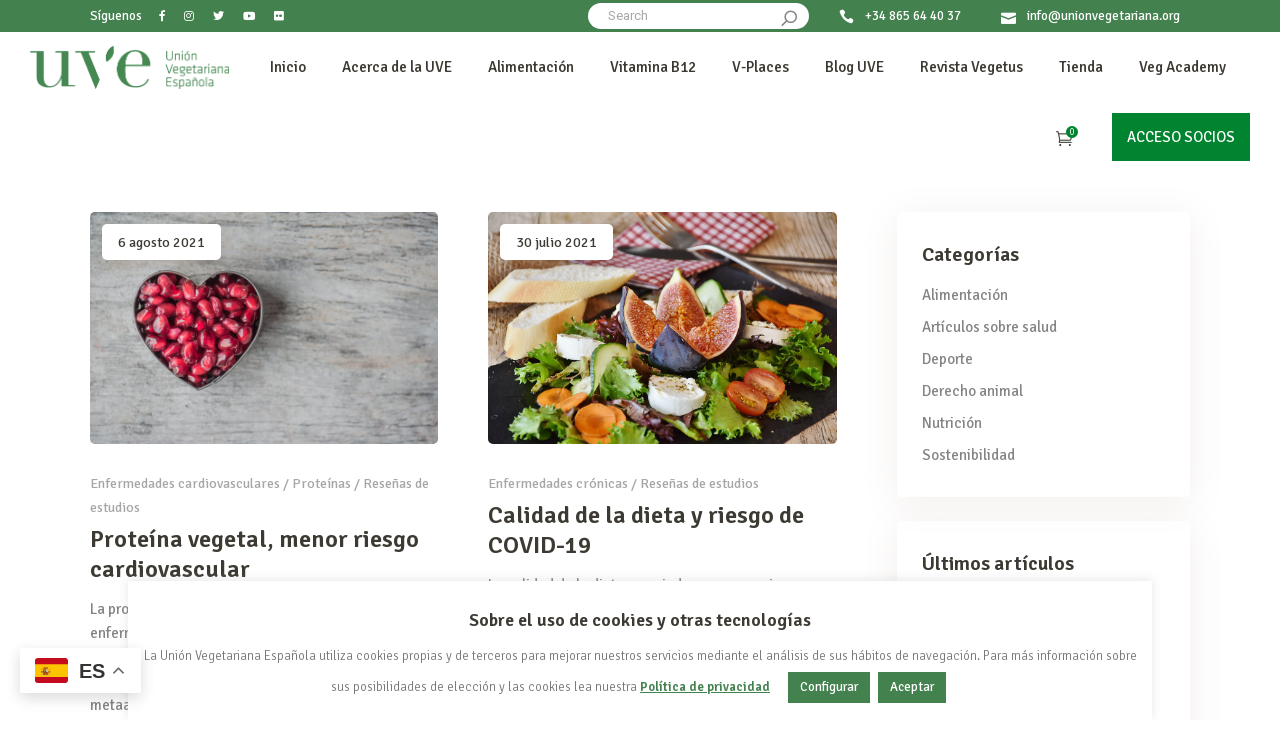

--- FILE ---
content_type: text/html; charset=UTF-8
request_url: https://unionvegetariana.org/2021/00/page/3/
body_size: 43618
content:
<!DOCTYPE html>
<html lang="es">
<head>
	
		<meta charset="UTF-8"/>
		<link rel="profile" href="http://gmpg.org/xfn/11"/>
		
				<meta name="viewport" content="width=device-width,initial-scale=1,user-scalable=yes">
		<meta name='robots' content='noindex, follow' />

	<!-- This site is optimized with the Yoast SEO plugin v26.7 - https://yoast.com/wordpress/plugins/seo/ -->
	<title>2021 - Página 3 de 5 - Unión Vegetariana Española (UVE)</title>
	<meta property="og:locale" content="es_ES" />
	<meta property="og:type" content="website" />
	<meta property="og:title" content="2021 - Página 3 de 5 - Unión Vegetariana Española (UVE)" />
	<meta property="og:url" content="https://unionvegetariana.org/2021/" />
	<meta property="og:site_name" content="Unión Vegetariana Española (UVE)" />
	<meta name="twitter:card" content="summary_large_image" />
	<script type="application/ld+json" class="yoast-schema-graph">{"@context":"https://schema.org","@graph":[{"@type":"CollectionPage","@id":"https://unionvegetariana.org/2021/","url":"https://unionvegetariana.org/2021/page/3/","name":"2021 - Página 3 de 5 - Unión Vegetariana Española (UVE)","isPartOf":{"@id":"http://unionvegetariana.org/#website"},"primaryImageOfPage":{"@id":"https://unionvegetariana.org/2021/page/3/#primaryimage"},"image":{"@id":"https://unionvegetariana.org/2021/page/3/#primaryimage"},"thumbnailUrl":"https://unionvegetariana.org/wp-content/uploads/2019/03/pexels-photo-992816.jpeg","breadcrumb":{"@id":"https://unionvegetariana.org/2021/page/3/#breadcrumb"},"inLanguage":"es"},{"@type":"ImageObject","inLanguage":"es","@id":"https://unionvegetariana.org/2021/page/3/#primaryimage","url":"https://unionvegetariana.org/wp-content/uploads/2019/03/pexels-photo-992816.jpeg","contentUrl":"https://unionvegetariana.org/wp-content/uploads/2019/03/pexels-photo-992816.jpeg","width":1880,"height":1253},{"@type":"BreadcrumbList","@id":"https://unionvegetariana.org/2021/page/3/#breadcrumb","itemListElement":[{"@type":"ListItem","position":1,"name":"Portada","item":"https://unionvegetariana.org/"},{"@type":"ListItem","position":2,"name":"Archivo de 2021"}]},{"@type":"WebSite","@id":"http://unionvegetariana.org/#website","url":"http://unionvegetariana.org/","name":"Unión Vegetariana Española (UVE)","description":"Promoción, defensa y estudio del modo de vida vegano y vegetariano y su filosofía en beneficio de los animales, la salud, la sociedad y el medio ambiente","potentialAction":[{"@type":"SearchAction","target":{"@type":"EntryPoint","urlTemplate":"http://unionvegetariana.org/?s={search_term_string}"},"query-input":{"@type":"PropertyValueSpecification","valueRequired":true,"valueName":"search_term_string"}}],"inLanguage":"es"}]}</script>
	<!-- / Yoast SEO plugin. -->


<link rel='dns-prefetch' href='//maps.googleapis.com' />
<link rel='dns-prefetch' href='//cdn.jsdelivr.net' />
<link rel='dns-prefetch' href='//www.googletagmanager.com' />
<link rel='dns-prefetch' href='//fonts.googleapis.com' />
<link rel="alternate" type="application/rss+xml" title="Unión Vegetariana Española (UVE) &raquo; Feed" href="https://unionvegetariana.org/feed/" />
<link rel="alternate" type="application/rss+xml" title="Unión Vegetariana Española (UVE) &raquo; Feed de los comentarios" href="https://unionvegetariana.org/comments/feed/" />
		<style>
			.lazyload,
			.lazyloading {
				max-width: 100%;
			}
		</style>
		<style id='wp-img-auto-sizes-contain-inline-css' type='text/css'>
img:is([sizes=auto i],[sizes^="auto," i]){contain-intrinsic-size:3000px 1500px}
/*# sourceURL=wp-img-auto-sizes-contain-inline-css */
</style>
<link rel='stylesheet' id='wdp_cart-summary-css' href='https://unionvegetariana.org/wp-content/plugins/advanced-dynamic-pricing-for-woocommerce/BaseVersion/assets/css/cart-summary.css?ver=4.10.5' type='text/css' media='all' />
<link rel='stylesheet' id='acfwf-wc-cart-block-integration-css' href='https://unionvegetariana.org/wp-content/plugins/advanced-coupons-for-woocommerce-free/dist/assets/index-467dde24.css?ver=1766049390' type='text/css' media='all' />
<link rel='stylesheet' id='acfwf-wc-checkout-block-integration-css' href='https://unionvegetariana.org/wp-content/plugins/advanced-coupons-for-woocommerce-free/dist/assets/index-2a7d8588.css?ver=1766049390' type='text/css' media='all' />
<style id='wp-block-library-inline-css' type='text/css'>
:root{--wp-block-synced-color:#7a00df;--wp-block-synced-color--rgb:122,0,223;--wp-bound-block-color:var(--wp-block-synced-color);--wp-editor-canvas-background:#ddd;--wp-admin-theme-color:#007cba;--wp-admin-theme-color--rgb:0,124,186;--wp-admin-theme-color-darker-10:#006ba1;--wp-admin-theme-color-darker-10--rgb:0,107,160.5;--wp-admin-theme-color-darker-20:#005a87;--wp-admin-theme-color-darker-20--rgb:0,90,135;--wp-admin-border-width-focus:2px}@media (min-resolution:192dpi){:root{--wp-admin-border-width-focus:1.5px}}.wp-element-button{cursor:pointer}:root .has-very-light-gray-background-color{background-color:#eee}:root .has-very-dark-gray-background-color{background-color:#313131}:root .has-very-light-gray-color{color:#eee}:root .has-very-dark-gray-color{color:#313131}:root .has-vivid-green-cyan-to-vivid-cyan-blue-gradient-background{background:linear-gradient(135deg,#00d084,#0693e3)}:root .has-purple-crush-gradient-background{background:linear-gradient(135deg,#34e2e4,#4721fb 50%,#ab1dfe)}:root .has-hazy-dawn-gradient-background{background:linear-gradient(135deg,#faaca8,#dad0ec)}:root .has-subdued-olive-gradient-background{background:linear-gradient(135deg,#fafae1,#67a671)}:root .has-atomic-cream-gradient-background{background:linear-gradient(135deg,#fdd79a,#004a59)}:root .has-nightshade-gradient-background{background:linear-gradient(135deg,#330968,#31cdcf)}:root .has-midnight-gradient-background{background:linear-gradient(135deg,#020381,#2874fc)}:root{--wp--preset--font-size--normal:16px;--wp--preset--font-size--huge:42px}.has-regular-font-size{font-size:1em}.has-larger-font-size{font-size:2.625em}.has-normal-font-size{font-size:var(--wp--preset--font-size--normal)}.has-huge-font-size{font-size:var(--wp--preset--font-size--huge)}.has-text-align-center{text-align:center}.has-text-align-left{text-align:left}.has-text-align-right{text-align:right}.has-fit-text{white-space:nowrap!important}#end-resizable-editor-section{display:none}.aligncenter{clear:both}.items-justified-left{justify-content:flex-start}.items-justified-center{justify-content:center}.items-justified-right{justify-content:flex-end}.items-justified-space-between{justify-content:space-between}.screen-reader-text{border:0;clip-path:inset(50%);height:1px;margin:-1px;overflow:hidden;padding:0;position:absolute;width:1px;word-wrap:normal!important}.screen-reader-text:focus{background-color:#ddd;clip-path:none;color:#444;display:block;font-size:1em;height:auto;left:5px;line-height:normal;padding:15px 23px 14px;text-decoration:none;top:5px;width:auto;z-index:100000}html :where(.has-border-color){border-style:solid}html :where([style*=border-top-color]){border-top-style:solid}html :where([style*=border-right-color]){border-right-style:solid}html :where([style*=border-bottom-color]){border-bottom-style:solid}html :where([style*=border-left-color]){border-left-style:solid}html :where([style*=border-width]){border-style:solid}html :where([style*=border-top-width]){border-top-style:solid}html :where([style*=border-right-width]){border-right-style:solid}html :where([style*=border-bottom-width]){border-bottom-style:solid}html :where([style*=border-left-width]){border-left-style:solid}html :where(img[class*=wp-image-]){height:auto;max-width:100%}:where(figure){margin:0 0 1em}html :where(.is-position-sticky){--wp-admin--admin-bar--position-offset:var(--wp-admin--admin-bar--height,0px)}@media screen and (max-width:600px){html :where(.is-position-sticky){--wp-admin--admin-bar--position-offset:0px}}

/*# sourceURL=wp-block-library-inline-css */
</style><link rel='stylesheet' id='wc-blocks-style-css' href='https://unionvegetariana.org/wp-content/plugins/woocommerce/assets/client/blocks/wc-blocks.css?ver=wc-10.4.3' type='text/css' media='all' />
<style id='global-styles-inline-css' type='text/css'>
:root{--wp--preset--aspect-ratio--square: 1;--wp--preset--aspect-ratio--4-3: 4/3;--wp--preset--aspect-ratio--3-4: 3/4;--wp--preset--aspect-ratio--3-2: 3/2;--wp--preset--aspect-ratio--2-3: 2/3;--wp--preset--aspect-ratio--16-9: 16/9;--wp--preset--aspect-ratio--9-16: 9/16;--wp--preset--color--black: #000000;--wp--preset--color--cyan-bluish-gray: #abb8c3;--wp--preset--color--white: #ffffff;--wp--preset--color--pale-pink: #f78da7;--wp--preset--color--vivid-red: #cf2e2e;--wp--preset--color--luminous-vivid-orange: #ff6900;--wp--preset--color--luminous-vivid-amber: #fcb900;--wp--preset--color--light-green-cyan: #7bdcb5;--wp--preset--color--vivid-green-cyan: #00d084;--wp--preset--color--pale-cyan-blue: #8ed1fc;--wp--preset--color--vivid-cyan-blue: #0693e3;--wp--preset--color--vivid-purple: #9b51e0;--wp--preset--gradient--vivid-cyan-blue-to-vivid-purple: linear-gradient(135deg,rgb(6,147,227) 0%,rgb(155,81,224) 100%);--wp--preset--gradient--light-green-cyan-to-vivid-green-cyan: linear-gradient(135deg,rgb(122,220,180) 0%,rgb(0,208,130) 100%);--wp--preset--gradient--luminous-vivid-amber-to-luminous-vivid-orange: linear-gradient(135deg,rgb(252,185,0) 0%,rgb(255,105,0) 100%);--wp--preset--gradient--luminous-vivid-orange-to-vivid-red: linear-gradient(135deg,rgb(255,105,0) 0%,rgb(207,46,46) 100%);--wp--preset--gradient--very-light-gray-to-cyan-bluish-gray: linear-gradient(135deg,rgb(238,238,238) 0%,rgb(169,184,195) 100%);--wp--preset--gradient--cool-to-warm-spectrum: linear-gradient(135deg,rgb(74,234,220) 0%,rgb(151,120,209) 20%,rgb(207,42,186) 40%,rgb(238,44,130) 60%,rgb(251,105,98) 80%,rgb(254,248,76) 100%);--wp--preset--gradient--blush-light-purple: linear-gradient(135deg,rgb(255,206,236) 0%,rgb(152,150,240) 100%);--wp--preset--gradient--blush-bordeaux: linear-gradient(135deg,rgb(254,205,165) 0%,rgb(254,45,45) 50%,rgb(107,0,62) 100%);--wp--preset--gradient--luminous-dusk: linear-gradient(135deg,rgb(255,203,112) 0%,rgb(199,81,192) 50%,rgb(65,88,208) 100%);--wp--preset--gradient--pale-ocean: linear-gradient(135deg,rgb(255,245,203) 0%,rgb(182,227,212) 50%,rgb(51,167,181) 100%);--wp--preset--gradient--electric-grass: linear-gradient(135deg,rgb(202,248,128) 0%,rgb(113,206,126) 100%);--wp--preset--gradient--midnight: linear-gradient(135deg,rgb(2,3,129) 0%,rgb(40,116,252) 100%);--wp--preset--font-size--small: 13px;--wp--preset--font-size--medium: 20px;--wp--preset--font-size--large: 36px;--wp--preset--font-size--x-large: 42px;--wp--preset--spacing--20: 0.44rem;--wp--preset--spacing--30: 0.67rem;--wp--preset--spacing--40: 1rem;--wp--preset--spacing--50: 1.5rem;--wp--preset--spacing--60: 2.25rem;--wp--preset--spacing--70: 3.38rem;--wp--preset--spacing--80: 5.06rem;--wp--preset--shadow--natural: 6px 6px 9px rgba(0, 0, 0, 0.2);--wp--preset--shadow--deep: 12px 12px 50px rgba(0, 0, 0, 0.4);--wp--preset--shadow--sharp: 6px 6px 0px rgba(0, 0, 0, 0.2);--wp--preset--shadow--outlined: 6px 6px 0px -3px rgb(255, 255, 255), 6px 6px rgb(0, 0, 0);--wp--preset--shadow--crisp: 6px 6px 0px rgb(0, 0, 0);}:where(.is-layout-flex){gap: 0.5em;}:where(.is-layout-grid){gap: 0.5em;}body .is-layout-flex{display: flex;}.is-layout-flex{flex-wrap: wrap;align-items: center;}.is-layout-flex > :is(*, div){margin: 0;}body .is-layout-grid{display: grid;}.is-layout-grid > :is(*, div){margin: 0;}:where(.wp-block-columns.is-layout-flex){gap: 2em;}:where(.wp-block-columns.is-layout-grid){gap: 2em;}:where(.wp-block-post-template.is-layout-flex){gap: 1.25em;}:where(.wp-block-post-template.is-layout-grid){gap: 1.25em;}.has-black-color{color: var(--wp--preset--color--black) !important;}.has-cyan-bluish-gray-color{color: var(--wp--preset--color--cyan-bluish-gray) !important;}.has-white-color{color: var(--wp--preset--color--white) !important;}.has-pale-pink-color{color: var(--wp--preset--color--pale-pink) !important;}.has-vivid-red-color{color: var(--wp--preset--color--vivid-red) !important;}.has-luminous-vivid-orange-color{color: var(--wp--preset--color--luminous-vivid-orange) !important;}.has-luminous-vivid-amber-color{color: var(--wp--preset--color--luminous-vivid-amber) !important;}.has-light-green-cyan-color{color: var(--wp--preset--color--light-green-cyan) !important;}.has-vivid-green-cyan-color{color: var(--wp--preset--color--vivid-green-cyan) !important;}.has-pale-cyan-blue-color{color: var(--wp--preset--color--pale-cyan-blue) !important;}.has-vivid-cyan-blue-color{color: var(--wp--preset--color--vivid-cyan-blue) !important;}.has-vivid-purple-color{color: var(--wp--preset--color--vivid-purple) !important;}.has-black-background-color{background-color: var(--wp--preset--color--black) !important;}.has-cyan-bluish-gray-background-color{background-color: var(--wp--preset--color--cyan-bluish-gray) !important;}.has-white-background-color{background-color: var(--wp--preset--color--white) !important;}.has-pale-pink-background-color{background-color: var(--wp--preset--color--pale-pink) !important;}.has-vivid-red-background-color{background-color: var(--wp--preset--color--vivid-red) !important;}.has-luminous-vivid-orange-background-color{background-color: var(--wp--preset--color--luminous-vivid-orange) !important;}.has-luminous-vivid-amber-background-color{background-color: var(--wp--preset--color--luminous-vivid-amber) !important;}.has-light-green-cyan-background-color{background-color: var(--wp--preset--color--light-green-cyan) !important;}.has-vivid-green-cyan-background-color{background-color: var(--wp--preset--color--vivid-green-cyan) !important;}.has-pale-cyan-blue-background-color{background-color: var(--wp--preset--color--pale-cyan-blue) !important;}.has-vivid-cyan-blue-background-color{background-color: var(--wp--preset--color--vivid-cyan-blue) !important;}.has-vivid-purple-background-color{background-color: var(--wp--preset--color--vivid-purple) !important;}.has-black-border-color{border-color: var(--wp--preset--color--black) !important;}.has-cyan-bluish-gray-border-color{border-color: var(--wp--preset--color--cyan-bluish-gray) !important;}.has-white-border-color{border-color: var(--wp--preset--color--white) !important;}.has-pale-pink-border-color{border-color: var(--wp--preset--color--pale-pink) !important;}.has-vivid-red-border-color{border-color: var(--wp--preset--color--vivid-red) !important;}.has-luminous-vivid-orange-border-color{border-color: var(--wp--preset--color--luminous-vivid-orange) !important;}.has-luminous-vivid-amber-border-color{border-color: var(--wp--preset--color--luminous-vivid-amber) !important;}.has-light-green-cyan-border-color{border-color: var(--wp--preset--color--light-green-cyan) !important;}.has-vivid-green-cyan-border-color{border-color: var(--wp--preset--color--vivid-green-cyan) !important;}.has-pale-cyan-blue-border-color{border-color: var(--wp--preset--color--pale-cyan-blue) !important;}.has-vivid-cyan-blue-border-color{border-color: var(--wp--preset--color--vivid-cyan-blue) !important;}.has-vivid-purple-border-color{border-color: var(--wp--preset--color--vivid-purple) !important;}.has-vivid-cyan-blue-to-vivid-purple-gradient-background{background: var(--wp--preset--gradient--vivid-cyan-blue-to-vivid-purple) !important;}.has-light-green-cyan-to-vivid-green-cyan-gradient-background{background: var(--wp--preset--gradient--light-green-cyan-to-vivid-green-cyan) !important;}.has-luminous-vivid-amber-to-luminous-vivid-orange-gradient-background{background: var(--wp--preset--gradient--luminous-vivid-amber-to-luminous-vivid-orange) !important;}.has-luminous-vivid-orange-to-vivid-red-gradient-background{background: var(--wp--preset--gradient--luminous-vivid-orange-to-vivid-red) !important;}.has-very-light-gray-to-cyan-bluish-gray-gradient-background{background: var(--wp--preset--gradient--very-light-gray-to-cyan-bluish-gray) !important;}.has-cool-to-warm-spectrum-gradient-background{background: var(--wp--preset--gradient--cool-to-warm-spectrum) !important;}.has-blush-light-purple-gradient-background{background: var(--wp--preset--gradient--blush-light-purple) !important;}.has-blush-bordeaux-gradient-background{background: var(--wp--preset--gradient--blush-bordeaux) !important;}.has-luminous-dusk-gradient-background{background: var(--wp--preset--gradient--luminous-dusk) !important;}.has-pale-ocean-gradient-background{background: var(--wp--preset--gradient--pale-ocean) !important;}.has-electric-grass-gradient-background{background: var(--wp--preset--gradient--electric-grass) !important;}.has-midnight-gradient-background{background: var(--wp--preset--gradient--midnight) !important;}.has-small-font-size{font-size: var(--wp--preset--font-size--small) !important;}.has-medium-font-size{font-size: var(--wp--preset--font-size--medium) !important;}.has-large-font-size{font-size: var(--wp--preset--font-size--large) !important;}.has-x-large-font-size{font-size: var(--wp--preset--font-size--x-large) !important;}
/*# sourceURL=global-styles-inline-css */
</style>

<style id='classic-theme-styles-inline-css' type='text/css'>
/*! This file is auto-generated */
.wp-block-button__link{color:#fff;background-color:#32373c;border-radius:9999px;box-shadow:none;text-decoration:none;padding:calc(.667em + 2px) calc(1.333em + 2px);font-size:1.125em}.wp-block-file__button{background:#32373c;color:#fff;text-decoration:none}
/*# sourceURL=/wp-includes/css/classic-themes.min.css */
</style>
<link rel='stylesheet' id='contact-form-7-css' href='https://unionvegetariana.org/wp-content/plugins/contact-form-7/includes/css/styles.css?ver=6.1.4' type='text/css' media='all' />
<link rel='stylesheet' id='cookie-law-info-css' href='https://unionvegetariana.org/wp-content/plugins/cookie-law-info/legacy/public/css/cookie-law-info-public.css?ver=3.3.9.1' type='text/css' media='all' />
<link rel='stylesheet' id='cookie-law-info-gdpr-css' href='https://unionvegetariana.org/wp-content/plugins/cookie-law-info/legacy/public/css/cookie-law-info-gdpr.css?ver=3.3.9.1' type='text/css' media='all' />
<link rel='stylesheet' id='findall-elated-modules-css' href='https://unionvegetariana.org/wp-content/themes/findall/assets/css/modules.min.css?ver=6.9' type='text/css' media='all' />
<link rel='stylesheet' id='findall-listing-style-css' href='https://unionvegetariana.org/wp-content/plugins/findall-listing/assets/css/listing.min.css?ver=6.9' type='text/css' media='all' />
<link rel='stylesheet' id='findall-elated-modules-responsive-css' href='https://unionvegetariana.org/wp-content/themes/findall/assets/css/modules-responsive.min.css?ver=6.9' type='text/css' media='all' />
<link rel='stylesheet' id='findall-listing-responsive-style-css' href='https://unionvegetariana.org/wp-content/plugins/findall-listing/assets/css/listing-responsive.min.css?ver=6.9' type='text/css' media='all' />
<link rel='stylesheet' id='findall-membership-style-css' href='https://unionvegetariana.org/wp-content/plugins/findall-membership/assets/css/membership.min.css?ver=6.9' type='text/css' media='all' />
<link rel='stylesheet' id='findall-membership-responsive-style-css' href='https://unionvegetariana.org/wp-content/plugins/findall-membership/assets/css/membership-responsive.min.css?ver=6.9' type='text/css' media='all' />
<link rel='stylesheet' id='wpa-css-css' href='https://unionvegetariana.org/wp-content/plugins/honeypot/includes/css/wpa.css?ver=2.3.04' type='text/css' media='all' />
<link rel='stylesheet' id='uaf_client_css-css' href='https://unionvegetariana.org/wp-content/uploads/useanyfont/uaf.css?ver=1765443560' type='text/css' media='all' />
<style id='woocommerce-inline-inline-css' type='text/css'>
.woocommerce form .form-row .required { visibility: visible; }
/*# sourceURL=woocommerce-inline-inline-css */
</style>
<link rel='stylesheet' id='findall-elated-default-style-css' href='https://unionvegetariana.org/wp-content/themes/findall/style.css?ver=6.9' type='text/css' media='all' />
<link rel='stylesheet' id='findall-elated-child-style-css' href='https://unionvegetariana.org/wp-content/themes/findall-child/style.css?ver=6.9' type='text/css' media='all' />
<link rel='stylesheet' id='eltdf-dripicons-css' href='https://unionvegetariana.org/wp-content/themes/findall/framework/lib/icons-pack/dripicons/dripicons.css?ver=6.9' type='text/css' media='all' />
<link rel='stylesheet' id='eltdf-font_elegant-css' href='https://unionvegetariana.org/wp-content/themes/findall/framework/lib/icons-pack/elegant-icons/style.min.css?ver=6.9' type='text/css' media='all' />
<link rel='stylesheet' id='eltdf-font_awesome-css' href='https://unionvegetariana.org/wp-content/themes/findall/framework/lib/icons-pack/font-awesome/css/fontawesome-all.min.css?ver=6.9' type='text/css' media='all' />
<link rel='stylesheet' id='eltdf-ion_icons-css' href='https://unionvegetariana.org/wp-content/themes/findall/framework/lib/icons-pack/ion-icons/css/ionicons.min.css?ver=6.9' type='text/css' media='all' />
<link rel='stylesheet' id='eltdf-linea_icons-css' href='https://unionvegetariana.org/wp-content/themes/findall/framework/lib/icons-pack/linea-icons/style.css?ver=6.9' type='text/css' media='all' />
<link rel='stylesheet' id='eltdf-linear_icons-css' href='https://unionvegetariana.org/wp-content/themes/findall/framework/lib/icons-pack/linear-icons/style.css?ver=6.9' type='text/css' media='all' />
<link rel='stylesheet' id='eltdf-simple_line_icons-css' href='https://unionvegetariana.org/wp-content/themes/findall/framework/lib/icons-pack/simple-line-icons/simple-line-icons.css?ver=6.9' type='text/css' media='all' />
<link rel='stylesheet' id='mediaelement-css' href='https://unionvegetariana.org/wp-includes/js/mediaelement/mediaelementplayer-legacy.min.css?ver=4.2.17' type='text/css' media='all' />
<link rel='stylesheet' id='wp-mediaelement-css' href='https://unionvegetariana.org/wp-includes/js/mediaelement/wp-mediaelement.min.css?ver=6.9' type='text/css' media='all' />
<link rel='stylesheet' id='findall-elated-woo-css' href='https://unionvegetariana.org/wp-content/themes/findall/assets/css/woocommerce.min.css?ver=6.9' type='text/css' media='all' />
<link rel='stylesheet' id='findall-elated-woo-responsive-css' href='https://unionvegetariana.org/wp-content/themes/findall/assets/css/woocommerce-responsive.min.css?ver=6.9' type='text/css' media='all' />
<link rel='stylesheet' id='findall-elated-google-fonts-css' href='https://fonts.googleapis.com/css?family=Roboto%3A300%2C400%2C400i%2C500%2C600%7COpen+Sans%3A300%2C400%2C400i%2C500%2C600%7CSignika%3A300%2C400%2C400i%2C500%2C600&#038;subset=latin-ext&#038;ver=1.0.0' type='text/css' media='all' />
<link rel='stylesheet' id='wdp_pricing-table-css' href='https://unionvegetariana.org/wp-content/plugins/advanced-dynamic-pricing-for-woocommerce/BaseVersion/assets/css/pricing-table.css?ver=4.10.5' type='text/css' media='all' />
<link rel='stylesheet' id='wdp_deals-table-css' href='https://unionvegetariana.org/wp-content/plugins/advanced-dynamic-pricing-for-woocommerce/BaseVersion/assets/css/deals-table.css?ver=4.10.5' type='text/css' media='all' />
<script src="https://unionvegetariana.org/wp-includes/js/jquery/jquery.min.js?ver=3.7.1" id="jquery-core-js"></script>
<script src="https://unionvegetariana.org/wp-includes/js/jquery/jquery-migrate.min.js?ver=3.4.1" id="jquery-migrate-js"></script>
<script id="cookie-law-info-js-extra">
var Cli_Data = {"nn_cookie_ids":["_uetsid","lang","bcookie","lidc","cookielawinfo-checkbox-performance","cookielawinfo-checkbox-analytics","cookielawinfo-checkbox-advertisement","JSESSIONID","NID","YSC","VISITOR_INFO1_LIVE","test_cookie","IDE","MUID","bscookie","fr","_ga","_gid","_gat_gtag_UA_36933107_2","cookielawinfo-checkbox-others","cookielawinfo-checkbox-cookies-de-terceros-controladas-por-el-editor","slimstat_tracking_code","CONSENT","yt-remote-device-id","yt-remote-connected-devices","AVPUID","UserMatchHistory","AnalyticsSyncHistory","li_gc","_uetvid","ypsession","yumpu_slc","cookielawinfo-checkbox-necessary","cookielawinfo-checkbox-functional"],"cookielist":[],"non_necessary_cookies":{"necessary":["JSESSIONID"],"functional":["lang","bcookie","lidc"],"analytics":["_uetsid","_ga","_gid","_gat_gtag_UA_36933107_2"],"advertisement":["NID","YSC","VISITOR_INFO1_LIVE","test_cookie","IDE","MUID","bscookie","fr"],"others":["slimstat_tracking_code","CONSENT","yt-remote-device-id","yt-remote-connected-devices","AVPUID","UserMatchHistory","AnalyticsSyncHistory","li_gc","_uetvid","ypsession","yumpu_slc"]},"ccpaEnabled":"","ccpaRegionBased":"","ccpaBarEnabled":"","strictlyEnabled":["necessary","obligatoire"],"ccpaType":"gdpr","js_blocking":"","custom_integration":"","triggerDomRefresh":"","secure_cookies":""};
var cli_cookiebar_settings = {"animate_speed_hide":"500","animate_speed_show":"500","background":"#FFF","border":"#b1a6a6c2","border_on":"","button_1_button_colour":"#43824f","button_1_button_hover":"#36683f","button_1_link_colour":"#fff","button_1_as_button":"1","button_1_new_win":"","button_2_button_colour":"#333","button_2_button_hover":"#292929","button_2_link_colour":"#43824f","button_2_as_button":"","button_2_hidebar":"","button_3_button_colour":"#000","button_3_button_hover":"#000000","button_3_link_colour":"#fff","button_3_as_button":"1","button_3_new_win":"","button_4_button_colour":"#43824f","button_4_button_hover":"#36683f","button_4_link_colour":"#ffffff","button_4_as_button":"1","button_7_button_colour":"#61a229","button_7_button_hover":"#4e8221","button_7_link_colour":"#fff","button_7_as_button":"1","button_7_new_win":"","font_family":"inherit","header_fix":"","notify_animate_hide":"1","notify_animate_show":"","notify_div_id":"#cookie-law-info-bar","notify_position_horizontal":"right","notify_position_vertical":"bottom","scroll_close":"","scroll_close_reload":"","accept_close_reload":"","reject_close_reload":"","showagain_tab":"1","showagain_background":"#fff","showagain_border":"#000","showagain_div_id":"#cookie-law-info-again","showagain_x_position":"100px","text":"#777777","show_once_yn":"","show_once":"10000","logging_on":"","as_popup":"","popup_overlay":"1","bar_heading_text":"Sobre el uso de cookies y otras tecnolog\u00edas","cookie_bar_as":"banner","popup_showagain_position":"bottom-right","widget_position":"left"};
var log_object = {"ajax_url":"https://unionvegetariana.org/wp-admin/admin-ajax.php"};
//# sourceURL=cookie-law-info-js-extra
</script>
<script src="https://unionvegetariana.org/wp-content/plugins/cookie-law-info/legacy/public/js/cookie-law-info-public.js?ver=3.3.9.1" id="cookie-law-info-js"></script>
<script src="https://unionvegetariana.org/wp-content/plugins/woocommerce/assets/js/select2/select2.full.min.js?ver=4.0.3-wc.10.4.3" id="wc-select2-js" defer data-wp-strategy="defer"></script>
<script src="https://unionvegetariana.org/wp-content/plugins/woocommerce/assets/js/jquery-blockui/jquery.blockUI.min.js?ver=2.7.0-wc.10.4.3" id="wc-jquery-blockui-js" data-wp-strategy="defer"></script>
<script id="wc-add-to-cart-js-extra">
var wc_add_to_cart_params = {"ajax_url":"/wp-admin/admin-ajax.php","wc_ajax_url":"/?wc-ajax=%%endpoint%%","i18n_view_cart":"Ver carrito","cart_url":"https://unionvegetariana.org/carrito/","is_cart":"","cart_redirect_after_add":"no"};
//# sourceURL=wc-add-to-cart-js-extra
</script>
<script src="https://unionvegetariana.org/wp-content/plugins/woocommerce/assets/js/frontend/add-to-cart.min.js?ver=10.4.3" id="wc-add-to-cart-js" data-wp-strategy="defer"></script>
<script src="https://unionvegetariana.org/wp-content/plugins/woocommerce/assets/js/js-cookie/js.cookie.min.js?ver=2.1.4-wc.10.4.3" id="wc-js-cookie-js" defer data-wp-strategy="defer"></script>
<script id="woocommerce-js-extra">
var woocommerce_params = {"ajax_url":"/wp-admin/admin-ajax.php","wc_ajax_url":"/?wc-ajax=%%endpoint%%","i18n_password_show":"Mostrar contrase\u00f1a","i18n_password_hide":"Ocultar contrase\u00f1a"};
//# sourceURL=woocommerce-js-extra
</script>
<script src="https://unionvegetariana.org/wp-content/plugins/woocommerce/assets/js/frontend/woocommerce.min.js?ver=10.4.3" id="woocommerce-js" defer data-wp-strategy="defer"></script>
<script src="https://unionvegetariana.org/wp-content/plugins/js_composer/assets/js/vendors/woocommerce-add-to-cart.js?ver=8.7.2" id="vc_woocommerce-add-to-cart-js-js"></script>

<!-- Fragmento de código de la etiqueta de Google (gtag.js) añadida por Site Kit -->
<!-- Fragmento de código de Google Analytics añadido por Site Kit -->
<script src="https://www.googletagmanager.com/gtag/js?id=GT-NGS9R76" id="google_gtagjs-js" async></script>
<script id="google_gtagjs-js-after">
window.dataLayer = window.dataLayer || [];function gtag(){dataLayer.push(arguments);}
gtag("set","linker",{"domains":["unionvegetariana.org"]});
gtag("js", new Date());
gtag("set", "developer_id.dZTNiMT", true);
gtag("config", "GT-NGS9R76");
//# sourceURL=google_gtagjs-js-after
</script>
<script></script><link rel="https://api.w.org/" href="https://unionvegetariana.org/wp-json/" /><link rel="EditURI" type="application/rsd+xml" title="RSD" href="https://unionvegetariana.org/xmlrpc.php?rsd" />
<meta name="generator" content="WordPress 6.9" />
<meta name="generator" content="WooCommerce 10.4.3" />
<meta name="generator" content="Advanced Coupons for WooCommerce Free v4.7.1" /><meta name="generator" content="Site Kit by Google 1.168.0" />		<script>
			document.documentElement.className = document.documentElement.className.replace('no-js', 'js');
		</script>
				<style>
			.no-js img.lazyload {
				display: none;
			}

			figure.wp-block-image img.lazyloading {
				min-width: 150px;
			}

			.lazyload,
			.lazyloading {
				--smush-placeholder-width: 100px;
				--smush-placeholder-aspect-ratio: 1/1;
				width: var(--smush-image-width, var(--smush-placeholder-width)) !important;
				aspect-ratio: var(--smush-image-aspect-ratio, var(--smush-placeholder-aspect-ratio)) !important;
			}

						.lazyload, .lazyloading {
				opacity: 0;
			}

			.lazyloaded {
				opacity: 1;
				transition: opacity 400ms;
				transition-delay: 0ms;
			}

					</style>
		
<!-- Global site tag (gtag.js) - Google Analytics -->
<script async src="https://www.googletagmanager.com/gtag/js?id=UA-36933107-2"></script>
<script>
  window.dataLayer = window.dataLayer || [];
  function gtag(){dataLayer.push(arguments);}
  gtag('js', new Date());

  gtag('config', 'UA-36933107-2');
</script>

	<noscript><style>.woocommerce-product-gallery{ opacity: 1 !important; }</style></noscript>
	        <style type="text/css">
            .wdp_bulk_table_content .wdp_pricing_table_caption { color: #6d6d6d ! important} .wdp_bulk_table_content table thead td { color: #6d6d6d ! important} .wdp_bulk_table_content table thead td { background-color: #efefef ! important} .wdp_bulk_table_content table thead td { higlight_background_color-color: #efefef ! important} .wdp_bulk_table_content table thead td { higlight_text_color: #6d6d6d ! important} .wdp_bulk_table_content table tbody td { color: #6d6d6d ! important} .wdp_bulk_table_content table tbody td { background-color: #ffffff ! important} .wdp_bulk_table_content .wdp_pricing_table_footer { color: #6d6d6d ! important}        </style>
        <meta name="generator" content="Powered by WPBakery Page Builder - drag and drop page builder for WordPress."/>
<meta name="generator" content="Powered by Slider Revolution 6.7.40 - responsive, Mobile-Friendly Slider Plugin for WordPress with comfortable drag and drop interface." />
<link rel="modulepreload" href="https://unionvegetariana.org/wp-content/plugins/advanced-coupons-for-woocommerce-free/dist/common/NoticesPlugin.12346420.js"  /><link rel="modulepreload" href="https://unionvegetariana.org/wp-content/plugins/advanced-coupons-for-woocommerce-free/dist/common/sanitize.7727159a.js"  /><link rel="modulepreload" href="https://unionvegetariana.org/wp-content/plugins/advanced-coupons-for-woocommerce-free/dist/common/NoticesPlugin.12346420.js"  /><link rel="modulepreload" href="https://unionvegetariana.org/wp-content/plugins/advanced-coupons-for-woocommerce-free/dist/common/sanitize.7727159a.js"  /><link rel="icon" href="https://unionvegetariana.org/wp-content/uploads/2020/01/cropped-UVE-icon-32x32.png" sizes="32x32" />
<link rel="icon" href="https://unionvegetariana.org/wp-content/uploads/2020/01/cropped-UVE-icon-192x192.png" sizes="192x192" />
<link rel="apple-touch-icon" href="https://unionvegetariana.org/wp-content/uploads/2020/01/cropped-UVE-icon-180x180.png" />
<meta name="msapplication-TileImage" content="https://unionvegetariana.org/wp-content/uploads/2020/01/cropped-UVE-icon-270x270.png" />
<script>function setREVStartSize(e){
			//window.requestAnimationFrame(function() {
				window.RSIW = window.RSIW===undefined ? window.innerWidth : window.RSIW;
				window.RSIH = window.RSIH===undefined ? window.innerHeight : window.RSIH;
				try {
					var pw = document.getElementById(e.c).parentNode.offsetWidth,
						newh;
					pw = pw===0 || isNaN(pw) || (e.l=="fullwidth" || e.layout=="fullwidth") ? window.RSIW : pw;
					e.tabw = e.tabw===undefined ? 0 : parseInt(e.tabw);
					e.thumbw = e.thumbw===undefined ? 0 : parseInt(e.thumbw);
					e.tabh = e.tabh===undefined ? 0 : parseInt(e.tabh);
					e.thumbh = e.thumbh===undefined ? 0 : parseInt(e.thumbh);
					e.tabhide = e.tabhide===undefined ? 0 : parseInt(e.tabhide);
					e.thumbhide = e.thumbhide===undefined ? 0 : parseInt(e.thumbhide);
					e.mh = e.mh===undefined || e.mh=="" || e.mh==="auto" ? 0 : parseInt(e.mh,0);
					if(e.layout==="fullscreen" || e.l==="fullscreen")
						newh = Math.max(e.mh,window.RSIH);
					else{
						e.gw = Array.isArray(e.gw) ? e.gw : [e.gw];
						for (var i in e.rl) if (e.gw[i]===undefined || e.gw[i]===0) e.gw[i] = e.gw[i-1];
						e.gh = e.el===undefined || e.el==="" || (Array.isArray(e.el) && e.el.length==0)? e.gh : e.el;
						e.gh = Array.isArray(e.gh) ? e.gh : [e.gh];
						for (var i in e.rl) if (e.gh[i]===undefined || e.gh[i]===0) e.gh[i] = e.gh[i-1];
											
						var nl = new Array(e.rl.length),
							ix = 0,
							sl;
						e.tabw = e.tabhide>=pw ? 0 : e.tabw;
						e.thumbw = e.thumbhide>=pw ? 0 : e.thumbw;
						e.tabh = e.tabhide>=pw ? 0 : e.tabh;
						e.thumbh = e.thumbhide>=pw ? 0 : e.thumbh;
						for (var i in e.rl) nl[i] = e.rl[i]<window.RSIW ? 0 : e.rl[i];
						sl = nl[0];
						for (var i in nl) if (sl>nl[i] && nl[i]>0) { sl = nl[i]; ix=i;}
						var m = pw>(e.gw[ix]+e.tabw+e.thumbw) ? 1 : (pw-(e.tabw+e.thumbw)) / (e.gw[ix]);
						newh =  (e.gh[ix] * m) + (e.tabh + e.thumbh);
					}
					var el = document.getElementById(e.c);
					if (el!==null && el) el.style.height = newh+"px";
					el = document.getElementById(e.c+"_wrapper");
					if (el!==null && el) {
						el.style.height = newh+"px";
						el.style.display = "block";
					}
				} catch(e){
					console.log("Failure at Presize of Slider:" + e)
				}
			//});
		  };</script>
		<style type="text/css" id="wp-custom-css">
			.sliderrevistas .flex-caption p {
	display: none;
}

.sliderrevistas div.wpb_gallery_slides.wpb_flexslider.flexslider_slide.flexslider {
	margin-bottom: 0px !important;
}

span.mc4wp-checkbox.mc4wp-checkbox-contact-form-7 {
	color:rgba(255,255,255,0.5) !important;
}

div#text-4.widget.eltdf-footer-column-2.widget_text h4 {
	margin-bottom: -8px !important;
}

div#text-6.widget.eltdf-footer-column-2.widget_text {
	margin-bottom: 1px !important;
}

div#text-6.widget.eltdf-footer-column-2.widget_text p {
	margin-top: 0px !important;
	padding-left: 26px;
}

#cookie-law-info-bar h5{
	margin: 15px 0 10px;
}

#cookie-law-info-bar span{
	font-size: 85%;
	line-height: 85%;
}

.eltdf-post-heading {
	text-align: center !important;
}

.eltdf-page-content-holder.eltdf-grid-col-8 {
	padding-right: 0px !important;
}

.eltdf-iwt-content h4 {
	font-size: 27px;
}

.eltdf-iwt-icon img {
	width: 70%;
	height: auto;
}

span.eltdf-iwt-title-text {
	padding-left: 0 !important;
}

.info-home-center {
	text-align: center;
}

.info-home-center .eltdf-iwt-content h4 {
	width: 50%;
	margin-left: auto;
	margin-right: auto;
}

.info-home-center .eltdf-iwt-content img {
	min-width: 50.4px !important;
}

.eltdf-testimonial-text {
	font-size: 27px;
	color: #43824f;
}

div.eltdf-testimonial-text-inner {
	padding-top: 20px !important;
}

.pie-foto {
	font-size: 12px;
	line-height: 17px;
	padding-bottom: 7px;
	text-align: center;
	display: block;
	border-bottom: solid 1px #888888;
}

.imagen-marco {
	border: solid 1px #888888;
}

div.eltdf-listing-map-with-filter-holder.homemap.eltdf-lmwf-with-map.eltdf-map-list-holder.eltdf-lmwf-with-filter     div.eltdf-listing-map-with-filter-items-part {
	display: none !important;
}

.homemap-desc {
	font-size: 18px;
}

.eltdf-fs-cb-item {
	width: auto !important;
	padding: 0px 15px !important;
}

div.eltdf-sc-dropdown-button-holder {
	text-align: center !important;
}

a.eltdf-view-cart.eltdf-sc-dropdown-button {
	display: block !important;
	width: 70%;
	margin-left: 15%;
	margin-right: 15%;
  margin-bottom: 5px;
}

a.eltdf-checkout.eltdf-sc-dropdown-button {
	display: block !important;
	width: 70%;
	margin-left: 15%;
	margin-right: 15%;
}

div.eltdf-page-not-found {
  background-image: url(https://unionvegetariana.org/wp-content/uploads/2020/01/404.jpg);
  background-position: center center;
  background-repeat: no-repeat;
  background-attachment: fixed;
  background-size: cover;
}

div.eltdf-pli-ads {
	display: none !important;
}

.book-table {
	width: 60%;
	padding-left: 10px;
  border-collapse: collapse;
  border-spacing: 0;
  font: normal 13px Arial, sans-serif;
}

.book-table thead th {
  background-color: #d0f4d7;
  border-top: solid 1px #d0f4d7;
  border-bottom: solid 1px #d0f4d7;
  color: #336B6B;
  padding: 10px 10px !important;
  text-align: left;
  text-shadow: 1px 1px 1px #fff;
}

.book-table tbody td {
  border-top: solid 1px #d0f4d7;
  border-bottom: solid 1px #d0f4d7;
  color: #333;
  padding: 10px 10px !important;
  text-shadow: 1px 1px 1px #fff;
}

.woocommerce-price-suffix {
	text-decoration: none !important;
	color: #a5a5a5 !important;
}

div.woocommerce-Message.woocommerce-Message--info.woocommerce-info a.woocommerce-Button.button {
	color: white !important;
}

button.woocommerce-button.button.woocommerce-form-login__submit {
	margin-left: 15px !important;
}

.woocommerce .u-column2.col-2 {
	margin-top: 100px !important;
}

#additional_checkout_field h3 {
	float: left;
	margin-top: 9px !important;
}

.custom_uve_team {
	width: 37.5% !important;
}

.nutrientes_pag_right {
	text-align: right !important;
}

.nutrientes_pag_right div.eltdf-iwt-icon {
	padding-right: 20px !important;
}

.cookie-table {
	border-collapse: collapse;
	border-spacing: 0;
	border-color: #ccc;
}
.cookie-table td {
	font-family: Arial, sans-serif;
	font-size: 14px;
	padding: 5px 5px;
	border-style: solid;
	border-width: 1px;
	overflow: hidden;
	word-break:normal;
	border-color: #ccc;
	color: #333;
	background-color: #fff;
}
.cookie-table th {
	font-family: Arial, sans-serif;
	font-size: 14px;
	font-weight: normal;
	padding: 5px 5px; 
	border-style: solid;
	border-width:1px;
	overflow:hidden;
	word-break: normal;
	border-color: #ccc;
	color: #333;
	background-color: #f0f0f0;
}
.cookie-table .tg-z9od {
	font-size: 10px;
	line-height: 15px;
	text-align: left;
	vertical-align: top;
}
.cookie-table .tg-r28n {
	font-size: 18px;
	text-align: center;
	vertical-align: middle;
}
.cookie-table .tg-lvth {
	font-size: 14px;
	text-align: center;
	vertical-align:top;
}
.cookie-table .tg-ltad {
	font-size: 14px;
	text-align: left;
	vertical-align:top;
}

div.eltdf-pli-action {
	display: none !important;
}

#webform-component-solo-para-empresas-o-negocios {
	border: 1px solid #43824f;
	padding: 0 30px;
}

div.eltdf-ct-item.menu-resenas {
	margin-bottom: 12px;
}

div.sliderrevistas .flex-viewport {
	height: 586px !important;
}

.eltdf-position-right-inner .input-holder{
	margin-top: 2px;
}

.eltdf-position-right-inner input.search-field {
	height: 26px !important;
	font-family: Roboto	!important;
	font-size: 13px !important;
	font-weight: 400 !important;
	color: #a7a7a7 !important;
}

.eltdf-position-right-inner form.eltdf-searchform.searchform {
	border-radius: 20px !important;
	background-color: #ffffff !important;
	height: 26px !important;
}

.eltdf-position-right-inner button.eltdf-search-submit {
	line-height: 0px !important;
	padding: 0px !important;
	height: 26px !important;
}

.especial-blanco {
	color: white !important;
}

.fila-especial {
	height: 480px !important;
}

.vegpower-intro-text {
	text-shadow: 2px 2px #000000 !important;
}

.doble-columna-sp {
	padding-top: 50px !important;
}

.mini-title-sport {
	color: #43824f; 
	font-size: large;
}

#cookie-law-info-bar {
	width: 80%;
	margin-left: 10%;
}
	
p.formPrivacidad-nfo {
	font-size: 12px  !important;
	line-height: 14px;
	margin: 5px 0 20px 40px;
}


/*******CAMBIOS NUEVA WEB********/
/*Font*/
h1, h2, h3, h4, h5, h6 {
    font-weight: bold;
}

.eltdf-section-title-holder.title-newsletter h2 {
    font-size: 5em;
}

/*Header*/
.eltdf-wishlist-dropdown-holder .eltdf-wd-link .eltdf-wd-number-of-items,
.eltdf-shopping-cart-holder .eltdf-header-cart.eltdf-header-cart-icon-pack .eltdf-sc-opener-count {
    background-color: #008430;
}
span.eltdf-wd-label {
    background: #008430;
    color: white;
    padding: 15px;
    margin-left: 15px;
		text-transform: uppercase;
}
.eltdf-wishlist-dropdown-holder .eltdf-wd-link .eltdf-wd-label{
		font-family: Signika,Roboto,sans-serif;
}
span.eltdf-sc-opener-text {
    display: none;
}
/*Posts*/
.vc_custom_1419240516480 {
    background-color: transparent !important;
}

/*Back to top*/
#eltdf-back-to-top>span {
    background: #008430;
}
/*Buttons*/
.eltdf-btn.eltdf-btn-extended, .eltdf-btn.eltdf-btn-solid, .vc_btn3.vc_btn3-color-juicy-pink, .vc_btn3.vc_btn3-color-juicy-pink.vc_btn3-style-flat,
a.medium.cli-plugin-button.cli-plugin-main-button.cli_settings_button,
a#cookie_action_close_header {
		color: white;
		background: #008430;
    border: 0px;
    border-radius: 0px;
}
span.eltdf-btn-text {
    text-transform: uppercase;
    font-family: 'signika';
    font-weight: bold;
}
a.eltdf-btn.eltdf-btn-medium.eltdf-btn-solid{
    margin: auto;
    display: table;
}
/*Subtitle*/
.eltdf-section-title-holder .eltdf-st-tagline {
    font-family: Signika, Roboto,sans-serif;
    font-weight: bold;
    color: #008430;
}

/*Footer*/
.eltdf-footer-bottom-inner.eltdf-grid {
    width: 100%;
}
.eltdf-page-footer .eltdf-footer-bottom-holder .eltdf-footer-bottom-inner.eltdf-grid{
		padding: 0 0 15px 0;
}
div#text-3>.textwidget {
    font-size: 14px;
    line-height: 1.5em;
    padding-top: 10px;
}
div#media_image-4 img {
    width: 100% !important;
    background: white;
    padding: 0 20px;
}
/*Slider*/
.tp-shadow5 {
    box-shadow: none; 
}
.tp-shadow5:before, .tp-shadow5:after {
    box-shadow: none;
}
/*Button Read more*/
.vc_btn3-container.vc_btn3-left {
    text-align: center;
}
.vc_btn3-container.vc_btn3-left a{
    text-align: center;
		color: #008430 !important;
		background: transparent !important;
}

/*Titles*/
.vc_custom_heading.vc_gitem-post-data.vc_gitem-post-data-source-post_title h4{
	text-align: center !important;
}
.vc_custom_heading.vc_gitem-post-data.vc_gitem-post-data-source-post_excerpt {
    text-align: left;
}

.eltdf-image-with-text-holder .eltdf-iwt-image{
		width: 20%;
    float: left;
		margin-top: 15px;
}
.eltdf-image-with-text-holder .eltdf-iwt-text-holder {
    width: 75%;
    margin-left: 5%;
		margin-top: -15px;
}

/*Logo*/
.wpb_single_image.wpb_content_element.vc_align_center.vc_custom_1687791938567.logo-v img, .wpb_single_image.wpb_content_element.vc_align_center.vc_custom_1687792132330.logo-uve img {
    height: 50px;
}

/*Item list*/
.wpb_wrapper>ol>li {
    margin-bottom: 20px;
}
/*Table prices*/
.eltdf-price-table .eltdf-pt-inner .eltdf-pt-active {
    background-color: #008430;
}
.eltdf-price-table .eltdf-pt-inner .eltdf-pt-active:after{
	display:none;
}
.eltdf-price-table .eltdf-pt-inner .eltdf-pt-active {
		top: unset;
    bottom: 0;
		margin: 25px;
}
.eltdf-price-table .eltdf-pt-inner ul li.eltdf-pt-title-holder {
    margin-top: 15px;
    margin-bottom: 5px;
}
.eltdf-price-table .eltdf-pt-inner ul li.eltdf-pt-prices{
	margin-bottom: 10px;
}
.eltdf-price-table .eltdf-pt-inner{
	box-shadow: 0 0 20px 0 rgba(130,85,50,.15) !important;
}
h6.eltdf-pt-mark {
    text-align: right;
    float: right;
    padding-top: 7px;
}
span.eltdf-pt-title {
    text-align: center;
    margin: 5px 0;
    font-weight: bold;
}

/*Personal*/
.eltdf-section-title-holder.nutricionista span {
    font-size: 1em;
}
/*Calendly*/
.wpb_raw_code.wpb_raw_js.button-calendar button {
    text-align: center;
    background: transparent;
    border: 0;
    padding: 15px;
    color: #008430;
    text-transform: uppercase;
    width: 100%;
    font-family: 'signika';
    font-size: inherit;
    font-weight: bold;
}
.wpb_raw_code.wpb_raw_js.button-calendar svg {
    margin-right: 15px;
}

/*Woocommerce*/
.eltdf-sc-dropdown .eltdf-view-cart, .eltdf-sc-dropdown .eltdf-view-cart:hover {
    background-color: #008430;
}

/*V-Places*/
.ciudad-veggie-vuelta:hover {
    transform: scale(1.05);
    transition: transform .5s;
}
.ciudad-veggie-vuelta h3 {
    color: white; text-align: center; font-size: 18px; font-weight: bold;
}

/*Forms*/
input.wpcf7-form-control.wpcf7-text, textarea.wpcf7-form-control.wpcf7-textarea {
    background: white;
}
.custom-email .wpcf7-form-control.wpcf7-text {
    color: #3c3a32;
}
button.wpcf7-form-control.wpcf7-submit.eltdf-btn.eltdf-btn-medium.eltdf-btn-solid {
    color: #fff;
    background: #008430;
    padding: 0 15px 1px;
    right: 0;
    top: 0;
}
button.wpcf7-form-control.wpcf7-submit.eltdf-btn.eltdf-btn-medium.eltdf-btn-solid span{
    font-family:'Signika';
}
input.wpcf7-form-control.wpcf7-text.wpcf7-email.wpcf7-validates-as-required.wpcf7-validates-as-email::placeholder {
    color: gray;
}


a.button.product_type_simple.add_to_cart_button.ajax_add_to_cart {
    color: white;
    padding: 2px 10px;
    border-radius: 0px;
}

a.eltdf-view-cart.eltdf-sc-dropdown-button, a.eltdf-checkout.eltdf-sc-dropdown-button, a.eltdf-checkout.eltdf-sc-dropdown-button:hover {
    border-radius: 0px;
}

a.eltdf-checkout.eltdf-sc-dropdown-button:hover{
	color:white;
}

/*PERFIL CARNET SOCIO*/
@media (max-width: 978px) {
	.eltdf-profile-image {
    width: 100% !important;
	}
	.cnt-box {
			display: ;
			grid-template-columns: 1fr !important;
			width: 100% !important;
			text-align: center;
	}

	.cnt-box img {
			margin: 25px 0 10px 0;
	}
	.promo {
    margin-top: -50px;
}
}

/*OCULTAR Bloque H1 migas de pan*/
.eltdf-title-holder.eltdf-standard-with-breadcrumbs-type.eltdf-title-va-header-bottom.eltdf-has-bg-image {
    display: none;
}

.eltdf-content .eltdf-content-inner>.eltdf-container>.eltdf-container-inner, .eltdf-content .eltdf-content-inner>.eltdf-full-width>.eltdf-full-width-inner {
    padding-top: 40px;
}

/*AJUSTES BLOG*/
@media (max-width: 500px) {
	.alignleft {
			margin: 0 20px 40px 20px !important;
	}

	.eltdf-container-inner.clearfix {
			margin: 0 25px !important;
	}

	.eltdf-grid-huge-gutter>div {
			padding-left: 40px !important;
			padding-right: 0 !important;
	}

	/*.eltdf-title-image {
			display: none !important;
	}*/

	.eltdf-title-holder.eltdf-standard-with-breadcrumbs-type.eltdf-title-va-header-bottom.eltdf-has-bg-image {
			background: #008430;
		}
	
	.eltdf-container-inner.clearfix {
    width: 80%;
    margin: 0 10% !important;
}

	span.eltdf-new-product {
 			margin-left: 150px !important;
}		</style>
		<noscript><style> .wpb_animate_when_almost_visible { opacity: 1; }</style></noscript><link rel='stylesheet' id='cookie-law-info-table-css' href='https://unionvegetariana.org/wp-content/plugins/cookie-law-info/legacy/public/css/cookie-law-info-table.css?ver=3.3.9.1' type='text/css' media='all' />
<link rel='stylesheet' id='rs-plugin-settings-css' href='//unionvegetariana.org/wp-content/plugins/revslider/sr6/assets/css/rs6.css?ver=6.7.40' type='text/css' media='all' />
<style id='rs-plugin-settings-inline-css' type='text/css'>
#rs-demo-id {}
/*# sourceURL=rs-plugin-settings-inline-css */
</style>
</head>
<body class="archive date paged paged-3 date-paged-3 wp-theme-findall wp-child-theme-findall-child theme-findall findall-core-1.3 eltdf-social-login-1.1 woocommerce-no-js findall-listing-1.1 findall child-child-ver-1.0.0 findall-ver-1.5 eltdf-grid-1200 eltdf-wide-dropdown-menu-content-in-grid eltdf-fixed-on-scroll eltdf-dropdown-animate-height eltdf-header-standard eltdf-menu-area-shadow-disable eltdf-menu-area-in-grid-shadow-disable eltdf-menu-area-border-disable eltdf-menu-area-in-grid-border-disable eltdf-logo-area-border-disable eltdf-logo-area-in-grid-border-disable eltdf-woocommerce-columns-3 eltdf-woo-normal-space eltdf-woo-pl-info-below-image eltdf-woo-single-thumb-below-image eltdf-woo-single-has-pretty-photo eltdf-default-mobile-header eltdf-sticky-up-mobile-header eltdf-header-top-enabled wpb-js-composer js-comp-ver-8.7.2 vc_responsive" itemscope itemtype="https://schema.org/WebPage">

    
    <div class="eltdf-wrapper">
        <div class="eltdf-wrapper-inner">
            	
		
	<div class="eltdf-top-bar">
				
					<div class="eltdf-grid">
						
			<div class="eltdf-vertical-align-containers">
				<div class="eltdf-position-left"><!--
				 --><div class="eltdf-position-left-inner">
													<div class="widget eltdf-social-icons-group-widget eltdf-light-skin text-align-left"><h2 class="widgettitle">Síguenos</h2>
									<a class="eltdf-social-icon-widget-holder eltdf-icon-has-hover" data-hover-color="#ffffff" style="font-size: 11px" href="https://es-es.facebook.com/UnionVegetarianaEspanola/" target="_blank">
						<span class="eltdf-social-icon-widget fab fa-facebook-f"></span>					</a>
													<a class="eltdf-social-icon-widget-holder eltdf-icon-has-hover" data-hover-color="#ffffff" style="font-size: 11px" href="https://www.instagram.com/unionvegetarianaespanola/" target="_blank">
						<span class="eltdf-social-icon-widget fab fa-instagram"></span>					</a>
													<a class="eltdf-social-icon-widget-holder eltdf-icon-has-hover" data-hover-color="#ffffff" style="font-size: 11px" href="https://twitter.com/uve_org" target="_blank">
						<span class="eltdf-social-icon-widget fab fa-twitter"></span>					</a>
													<a class="eltdf-social-icon-widget-holder eltdf-icon-has-hover" data-hover-color="#ffffff" style="font-size: 11px" href="https://youtube.com/@unionvegetarianaespanolauv7935" target="_blank">
						<span class="eltdf-social-icon-widget fab fa-youtube"></span>					</a>
													<a class="eltdf-social-icon-widget-holder eltdf-icon-has-hover" data-hover-color="#ffffff" style="font-size: 11px" href="https://www.flickr.com/photos/198381603@N03/albums/with/72177720308537123" target="_blank">
						<span class="eltdf-social-icon-widget fab fa-flickr"></span>					</a>
								</div>											</div>
				</div>
				<div class="eltdf-position-right"><!--
				 --><div class="eltdf-position-right-inner">
													<div id="search-5" class="widget widget_search eltdf-top-bar-widget"><form role="search" method="get" class="eltdf-searchform searchform" id="searchform-332" action="https://unionvegetariana.org/">
	<label class="screen-reader-text">Search for:</label>
	<div class="input-holder clearfix">
		<input type="search" class="search-field" placeholder="Search" value="" name="s" title="Search for:"/>
		<button type="submit" class="eltdf-search-submit">
            <svg version="1.1" xmlns="http://www.w3.org/2000/svg" xmlns:xlink="http://www.w3.org/1999/xlink" x="0px" y="0px" width="17.917px" height="18px" viewBox="0 0 17.917 18" enable-background="new 0 0 17.917 18" xml:space="preserve"><circle fill="none" stroke="#804F5E" stroke-miterlimit="10" cx="10.667" cy="7.832" r="5.563"/><line fill="none" stroke="#542E38" stroke-width="1.5" stroke-linecap="round" stroke-miterlimit="10" x1="2.229" y1="16.229" x2="6.417" y2="12.041"/></svg>
        </button>
	</div>
</form></div>			
			<a class="eltdf-icon-widget-holder"  href="tel:%20+34865644037" target="_self" style="margin: 0px 10px 0px 30px">
				<span class="eltdf-icon-element icon_phone" style="font-size: 15px"></span>				<span class="eltdf-icon-text ">+34 865 64 40 37</span>			</a>
						
			<a class="eltdf-icon-widget-holder"  href="mailto:info@unionvegetariana.org" target="_self" style="margin: 0px 10px 0px 30px">
				<span class="eltdf-icon-element icon_mail" style="font-size: 15px"></span>				<span class="eltdf-icon-text ">info@unionvegetariana.org</span>			</a>
														</div>
				</div>
			</div>
				
					</div>
				
			</div>
	
	
<header class="eltdf-page-header">
		
			<div class="eltdf-fixed-wrapper">
				
	<div class="eltdf-menu-area eltdf-menu-left">
				
						
			<div class="eltdf-vertical-align-containers">
				<div class="eltdf-position-left"><!--
				 --><div class="eltdf-position-left-inner">
						
	
	<div class="eltdf-logo-wrapper">
		<a itemprop="url" href="https://unionvegetariana.org/" style="height: 43px;">
			<img itemprop="image" class="eltdf-normal-logo lazyload" data-src="https://unionvegetariana.org/wp-content/uploads/2020/01/logoUVE_nuevo.png" width="403" height="87"  alt="logo" src="[data-uri]" style="--smush-placeholder-width: 403px; --smush-placeholder-aspect-ratio: 403/87;" />
			<img itemprop="image" class="eltdf-dark-logo lazyload" data-src="https://unionvegetariana.org/wp-content/uploads/2020/01/logoUVE_nuevo.png" width="403" height="87"  alt="dark logo" src="[data-uri]" style="--smush-placeholder-width: 403px; --smush-placeholder-aspect-ratio: 403/87;" />			<img itemprop="image" class="eltdf-light-logo lazyload" data-src="https://unionvegetariana.org/wp-content/uploads/2020/01/logoUVE_light.png" width="403" height="87"  alt="light logo" src="[data-uri]" style="--smush-placeholder-width: 403px; --smush-placeholder-aspect-ratio: 403/87;" />		</a>
	</div>

														
	<nav class="eltdf-main-menu eltdf-drop-down eltdf-default-nav">
		<ul id="menu-main-menu-navigation" class="clearfix"><li id="nav-menu-item-4118" class="menu-item menu-item-type-post_type menu-item-object-page menu-item-home  narrow"><a href="https://unionvegetariana.org/" class=""><span class="item_outer"><span class="item_text" data-text="Inicio">Inicio</span></span></a></li>
<li id="nav-menu-item-12335" class="menu-item menu-item-type-custom menu-item-object-custom menu-item-has-children  has_sub narrow"><a href="" class=" no_link" onclick="JavaScript: return false;"><span class="item_outer"><span class="item_text" data-text="Acerca de la UVE">Acerca de la UVE</span><i class="eltdf-menu-arrow fa fa-angle-down"></i></span></a>
<div class="second"><div class="inner"><ul>
	<li id="nav-menu-item-4090" class="menu-item menu-item-type-post_type menu-item-object-page "><a href="https://unionvegetariana.org/quienes-somos/" class=""><span class="item_outer"><span class="item_text" data-text="Misión, visión y valores">Misión, visión y valores</span></span></a></li>
	<li id="nav-menu-item-12508" class="menu-item menu-item-type-post_type menu-item-object-page "><a href="https://unionvegetariana.org/hazte-socio/" class=""><span class="item_outer"><span class="item_text" data-text="Hazte socio">Hazte socio</span></span></a></li>
	<li id="nav-menu-item-15872" class="menu-item menu-item-type-post_type menu-item-object-page "><a href="https://unionvegetariana.org/uve-news/" class=""><span class="item_outer"><span class="item_text" data-text="UVE News">UVE News</span></span></a></li>
	<li id="nav-menu-item-12494" class="menu-item menu-item-type-post_type menu-item-object-page "><a href="https://unionvegetariana.org/la-etiqueta-vegetariana-v-label/" class=""><span class="item_outer"><span class="item_text" data-text="Certificación de productos">Certificación de productos</span></span></a></li>
	<li id="nav-menu-item-4092" class="menu-item menu-item-type-post_type menu-item-object-page "><a href="https://unionvegetariana.org/contacta/" class=""><span class="item_outer"><span class="item_text" data-text="Contacta con nosotros">Contacta con nosotros</span></span></a></li>
	<li id="nav-menu-item-14955" class="menu-item menu-item-type-post_type menu-item-object-page "><a href="https://unionvegetariana.org/f-a-q/" class=""><span class="item_outer"><span class="item_text" data-text="F.A.Q">F.A.Q</span></span></a></li>
	<li id="nav-menu-item-12355" class="menu-item menu-item-type-post_type menu-item-object-page menu-item-privacy-policy "><a href="https://unionvegetariana.org/politica-privacidad/" class=""><span class="item_outer"><span class="item_text" data-text="Política de privacidad">Política de privacidad</span></span></a></li>
</ul></div></div>
</li>
<li id="nav-menu-item-4025" class="menu-item menu-item-type-custom menu-item-object-custom menu-item-has-children  has_sub narrow"><a href="" class=" no_link" onclick="JavaScript: return false;"><span class="item_outer"><span class="item_text" data-text="Alimentación">Alimentación</span><i class="eltdf-menu-arrow fa fa-angle-down"></i></span></a>
<div class="second"><div class="inner"><ul>
	<li id="nav-menu-item-17313" class="menu-item menu-item-type-post_type menu-item-object-page "><a href="https://unionvegetariana.org/mas-coles-en-los-coles/" class=""><span class="item_outer"><span class="item_text" data-text="¡Por un menú 100% vegetal en las escuelas!">¡Por un menú 100% vegetal en las escuelas!</span></span></a></li>
	<li id="nav-menu-item-14466" class="menu-item menu-item-type-post_type menu-item-object-page "><a href="https://unionvegetariana.org/vegetalmente-fuerte/" class=""><span class="item_outer"><span class="item_text" data-text="Vegetalmente Fuerte">Vegetalmente Fuerte</span></span></a></li>
	<li id="nav-menu-item-13091" class="menu-item menu-item-type-post_type menu-item-object-page "><a href="https://unionvegetariana.org/asesoramiento-nutricional-vegano-vegetariano-deportivo/" class=""><span class="item_outer"><span class="item_text" data-text="Servicio de asesoramiento nutricional">Servicio de asesoramiento nutricional</span></span></a></li>
	<li id="nav-menu-item-12336" class="menu-item menu-item-type-post_type menu-item-object-page menu-item-has-children sub"><a href="https://unionvegetariana.org/textos-sobre-nutricion/" class=""><span class="item_outer"><span class="item_text" data-text="Textos sobre nutrición">Textos sobre nutrición</span></span></a>
	<ul>
		<li id="nav-menu-item-12340" class="menu-item menu-item-type-post_type menu-item-object-page "><a href="https://unionvegetariana.org/textos-sobre-nutricion/proteinas-en-dietas-veganas-y-vegetarianas/" class=""><span class="item_outer"><span class="item_text" data-text="Proteínas en dietas veganas y vegetarianas">Proteínas en dietas veganas y vegetarianas</span></span></a></li>
		<li id="nav-menu-item-12338" class="menu-item menu-item-type-post_type menu-item-object-page "><a href="https://unionvegetariana.org/textos-sobre-nutricion/hierro-y-dietas-veganas/" class=""><span class="item_outer"><span class="item_text" data-text="Hierro y dietas veganas">Hierro y dietas veganas</span></span></a></li>
		<li id="nav-menu-item-12339" class="menu-item menu-item-type-post_type menu-item-object-page "><a href="https://unionvegetariana.org/textos-sobre-nutricion/ingesta-adecuada-de-calcio-en-dietas-veganas/" class=""><span class="item_outer"><span class="item_text" data-text="Ingesta adecuada de calcio en dietas veganas">Ingesta adecuada de calcio en dietas veganas</span></span></a></li>
		<li id="nav-menu-item-12341" class="menu-item menu-item-type-post_type menu-item-object-page "><a href="https://unionvegetariana.org/textos-sobre-nutricion/salud-osea-y-veganismo/" class=""><span class="item_outer"><span class="item_text" data-text="Salud ósea y veganismo">Salud ósea y veganismo</span></span></a></li>
		<li id="nav-menu-item-12342" class="menu-item menu-item-type-post_type menu-item-object-page "><a href="https://unionvegetariana.org/textos-sobre-nutricion/vitamina-b12/" class=""><span class="item_outer"><span class="item_text" data-text="Vitamina B12: Funciones y Fuentes Naturales">Vitamina B12: Funciones y Fuentes Naturales</span></span></a></li>
		<li id="nav-menu-item-12343" class="menu-item menu-item-type-post_type menu-item-object-page "><a href="https://unionvegetariana.org/textos-sobre-nutricion/vitamina-d-aumenta-tu-exposicion-solar/" class=""><span class="item_outer"><span class="item_text" data-text="Vitamina D: aumenta tu exposición solar">Vitamina D: aumenta tu exposición solar</span></span></a></li>
		<li id="nav-menu-item-12344" class="menu-item menu-item-type-post_type menu-item-object-page "><a href="https://unionvegetariana.org/textos-sobre-nutricion/vitaminas-a-e-y-k-zinc-y-selenio/" class=""><span class="item_outer"><span class="item_text" data-text="Vitaminas A, E y K, zinc y selenio">Vitaminas A, E y K, zinc y selenio</span></span></a></li>
		<li id="nav-menu-item-12337" class="menu-item menu-item-type-post_type menu-item-object-page "><a href="https://unionvegetariana.org/textos-sobre-nutricion/acidos-grasos-omega-3/" class=""><span class="item_outer"><span class="item_text" data-text="Ácidos grasos Omega-3">Ácidos grasos Omega-3</span></span></a></li>
		<li id="nav-menu-item-12345" class="menu-item menu-item-type-post_type menu-item-object-page "><a href="https://unionvegetariana.org/textos-sobre-nutricion/yodo/" class=""><span class="item_outer"><span class="item_text" data-text="Yodo">Yodo</span></span></a></li>
	</ul>
</li>
	<li id="nav-menu-item-13728" class="menu-item menu-item-type-post_type menu-item-object-page "><a href="https://unionvegetariana.org/otros-articulos/" class=""><span class="item_outer"><span class="item_text" data-text="Otros artículos">Otros artículos</span></span></a></li>
	<li id="nav-menu-item-13427" class="menu-item menu-item-type-post_type menu-item-object-page "><a href="https://unionvegetariana.org/resenas-sobre-estudios-cientificos/" class=""><span class="item_outer"><span class="item_text" data-text="Reseñas sobre estudios científicos">Reseñas sobre estudios científicos</span></span></a></li>
	<li id="nav-menu-item-12346" class="menu-item menu-item-type-post_type menu-item-object-page "><a href="https://unionvegetariana.org/recetas/" class=""><span class="item_outer"><span class="item_text" data-text="Recetas UVE">Recetas UVE</span></span></a></li>
</ul></div></div>
</li>
<li id="nav-menu-item-13852" class="menu-item menu-item-type-post_type menu-item-object-page  narrow"><a href="https://unionvegetariana.org/vitamina-b12-cianocobalamina/" class=""><span class="item_outer"><span class="item_text" data-text="Vitamina B12">Vitamina B12</span></span></a></li>
<li id="nav-menu-item-12348" class="menu-item menu-item-type-custom menu-item-object-custom menu-item-has-children  has_sub narrow"><a href="" class=" no_link" onclick="JavaScript: return false;"><span class="item_outer"><span class="item_text" data-text="V-Places">V-Places</span><i class="eltdf-menu-arrow fa fa-angle-down"></i></span></a>
<div class="second"><div class="inner"><ul>
	<li id="nav-menu-item-16484" class="menu-item menu-item-type-post_type menu-item-object-page "><a href="https://unionvegetariana.org/ruta-de-la-tapa-vegana-uve/" class=""><span class="item_outer"><span class="item_text" data-text="Ruta de la Tapa Vegana UVE -VEGGIE VUELTA-">Ruta de la Tapa Vegana UVE -VEGGIE VUELTA-</span></span></a></li>
	<li id="nav-menu-item-12349" class="menu-item menu-item-type-custom menu-item-object-custom "><a href="https://unionvegetariana.org/buscador-negocios/vplaces/" class=""><span class="item_outer"><span class="item_text" data-text="Buscador V-Places">Buscador V-Places</span></span></a></li>
	<li id="nav-menu-item-13050" class="menu-item menu-item-type-post_type menu-item-object-page "><a href="https://unionvegetariana.org/distintivo-recomendacion-union-vegetariana-espanola/" class=""><span class="item_outer"><span class="item_text" data-text="Dar de alta tu negocio en V-Places">Dar de alta tu negocio en V-Places</span></span></a></li>
</ul></div></div>
</li>
<li id="nav-menu-item-13441" class="menu-item menu-item-type-post_type menu-item-object-page  narrow"><a href="https://unionvegetariana.org/blog-uve/" class=""><span class="item_outer"><span class="item_text" data-text="Blog UVE">Blog UVE</span></span></a></li>
<li id="nav-menu-item-12351" class="menu-item menu-item-type-post_type menu-item-object-page  narrow"><a href="https://unionvegetariana.org/revista-vegetus/" class=""><span class="item_outer"><span class="item_text" data-text="Revista Vegetus">Revista Vegetus</span></span></a></li>
<li id="nav-menu-item-12352" class="menu-item menu-item-type-custom menu-item-object-custom menu-item-has-children  has_sub narrow"><a href="" class=" no_link" onclick="JavaScript: return false;"><span class="item_outer"><span class="item_text" data-text="Tienda">Tienda</span><i class="eltdf-menu-arrow fa fa-angle-down"></i></span></a>
<div class="second"><div class="inner"><ul>
	<li id="nav-menu-item-13721" class="menu-item menu-item-type-post_type menu-item-object-page "><a href="https://unionvegetariana.org/tienda/" class=""><span class="item_outer"><span class="item_text" data-text="UVE Shop">UVE Shop</span></span></a></li>
	<li id="nav-menu-item-13114" class="menu-item menu-item-type-post_type menu-item-object-page "><a href="https://unionvegetariana.org/condiciones-generales-venta-uve/" class=""><span class="item_outer"><span class="item_text" data-text="Condiciones de venta">Condiciones de venta</span></span></a></li>
	<li id="nav-menu-item-14967" class="menu-item menu-item-type-custom menu-item-object-custom "><a href="https://unionvegetariana.org/user-dashboard/" class=""><span class="item_outer"><span class="item_text" data-text="Acceso clientes">Acceso clientes</span></span></a></li>
</ul></div></div>
</li>
<li id="nav-menu-item-12855" class="menu-item menu-item-type-custom menu-item-object-custom  narrow"><a href="http://www.vegacademy.org/" class=""><span class="item_outer"><span class="item_text" data-text="Veg Academy">Veg Academy</span></span></a></li>
</ul>	</nav>

											</div>
				</div>
								<div class="eltdf-position-right"><!--
				 --><div class="eltdf-position-right-inner">
															<div class="eltdf-shopping-cart-holder" style="margin: 0 12px">
				<div class="eltdf-shopping-cart-inner">
					    <a itemprop="url" class="eltdf-header-cart eltdf-header-cart-icon-pack" href="https://unionvegetariana.org/carrito/">
	<span class="eltdf-sc-opener-icon"><span aria-hidden="true" class="eltdf-icon-font-elegant icon_cart_alt "></span></span>
	<span class="eltdf-sc-opener-count">0</span>
    <span class="eltdf-sc-opener-text">Cart</span>
</a>    <div class="eltdf-sc-dropdown">
        <div class="eltdf-sc-dropdown-inner">
            <p class="eltdf-empty-cart">No products in the cart.</p>        </div>
    </div>
				</div>
			</div>
			<div id="custom_html-9" class="widget_text widget widget_custom_html eltdf-header-widget-area-one"><div class="textwidget custom-html-widget"><a href="/user-dashboard/"><span class="eltdf-wd-label">Acceso Socios</span></a></div></div>					</div>
				</div>
			</div>
			
			</div>
			
			</div>
		
		
	</header>


<header class="eltdf-mobile-header">
		
	<div class="eltdf-mobile-header-inner">
		<div class="eltdf-mobile-header-holder">
			            <div class="eltdf-grid">
                            <div class="eltdf-vertical-align-containers">
                    <div class="eltdf-position-left"><!--
                     --><div class="eltdf-position-left-inner">
                            
<div class="eltdf-mobile-logo-wrapper">
	<a itemprop="url" href="https://unionvegetariana.org/" style="height: 43px">
		<img itemprop="image" data-src="https://unionvegetariana.org/wp-content/uploads/2020/01/logoUVE_nuevo.png" width="403" height="87"  alt="Mobile Logo" src="[data-uri]" class="lazyload" style="--smush-placeholder-width: 403px; --smush-placeholder-aspect-ratio: 403/87;" />
	</a>
</div>

                        </div>
                    </div>
                    <div class="eltdf-position-right"><!--
                     --><div class="eltdf-position-right-inner">
                                                                                        <div class="eltdf-mobile-menu-opener eltdf-mobile-menu-opener-icon-pack">
                                    <a href="javascript:void(0)">
                                                                                <span class="eltdf-mobile-menu-icon">
                                            <span aria-hidden="true" class="eltdf-icon-font-elegant icon_menu "></span>                                        </span>
                                    </a>
                                </div>
                                                    </div>
                    </div>
				</div>
                        </div>
		    		</div>
		
	<nav class="eltdf-mobile-nav" role="navigation" aria-label="Mobile Menu">
		<div class="eltdf-grid">
			<ul id="menu-main-menu-navigation-1" class=""><li id="mobile-menu-item-4118" class="menu-item menu-item-type-post_type menu-item-object-page menu-item-home "><a href="https://unionvegetariana.org/" class=""><span>Inicio</span></a></li>
<li id="mobile-menu-item-12335" class="menu-item menu-item-type-custom menu-item-object-custom menu-item-has-children  has_sub"><h6><span>Acerca de la UVE</span></h6><span class="mobile_arrow"><i class="eltdf-sub-arrow arrow_carrot-right"></i><i class="arrow_carrot-down"></i></span>
<ul class="sub_menu">
	<li id="mobile-menu-item-4090" class="menu-item menu-item-type-post_type menu-item-object-page "><a href="https://unionvegetariana.org/quienes-somos/" class=""><span>Misión, visión y valores</span></a></li>
	<li id="mobile-menu-item-12508" class="menu-item menu-item-type-post_type menu-item-object-page "><a href="https://unionvegetariana.org/hazte-socio/" class=""><span>Hazte socio</span></a></li>
	<li id="mobile-menu-item-15872" class="menu-item menu-item-type-post_type menu-item-object-page "><a href="https://unionvegetariana.org/uve-news/" class=""><span>UVE News</span></a></li>
	<li id="mobile-menu-item-12494" class="menu-item menu-item-type-post_type menu-item-object-page "><a href="https://unionvegetariana.org/la-etiqueta-vegetariana-v-label/" class=""><span>Certificación de productos</span></a></li>
	<li id="mobile-menu-item-4092" class="menu-item menu-item-type-post_type menu-item-object-page "><a href="https://unionvegetariana.org/contacta/" class=""><span>Contacta con nosotros</span></a></li>
	<li id="mobile-menu-item-14955" class="menu-item menu-item-type-post_type menu-item-object-page "><a href="https://unionvegetariana.org/f-a-q/" class=""><span>F.A.Q</span></a></li>
	<li id="mobile-menu-item-12355" class="menu-item menu-item-type-post_type menu-item-object-page menu-item-privacy-policy "><a href="https://unionvegetariana.org/politica-privacidad/" class=""><span>Política de privacidad</span></a></li>
</ul>
</li>
<li id="mobile-menu-item-4025" class="menu-item menu-item-type-custom menu-item-object-custom menu-item-has-children  has_sub"><h6><span>Alimentación</span></h6><span class="mobile_arrow"><i class="eltdf-sub-arrow arrow_carrot-right"></i><i class="arrow_carrot-down"></i></span>
<ul class="sub_menu">
	<li id="mobile-menu-item-17313" class="menu-item menu-item-type-post_type menu-item-object-page "><a href="https://unionvegetariana.org/mas-coles-en-los-coles/" class=""><span>¡Por un menú 100% vegetal en las escuelas!</span></a></li>
	<li id="mobile-menu-item-14466" class="menu-item menu-item-type-post_type menu-item-object-page "><a href="https://unionvegetariana.org/vegetalmente-fuerte/" class=""><span>Vegetalmente Fuerte</span></a></li>
	<li id="mobile-menu-item-13091" class="menu-item menu-item-type-post_type menu-item-object-page "><a href="https://unionvegetariana.org/asesoramiento-nutricional-vegano-vegetariano-deportivo/" class=""><span>Servicio de asesoramiento nutricional</span></a></li>
	<li id="mobile-menu-item-12336" class="menu-item menu-item-type-post_type menu-item-object-page menu-item-has-children  has_sub"><a href="https://unionvegetariana.org/textos-sobre-nutricion/" class=""><span>Textos sobre nutrición</span></a><span class="mobile_arrow"><i class="eltdf-sub-arrow arrow_carrot-right"></i><i class="arrow_carrot-down"></i></span>
	<ul class="sub_menu">
		<li id="mobile-menu-item-12340" class="menu-item menu-item-type-post_type menu-item-object-page "><a href="https://unionvegetariana.org/textos-sobre-nutricion/proteinas-en-dietas-veganas-y-vegetarianas/" class=""><span>Proteínas en dietas veganas y vegetarianas</span></a></li>
		<li id="mobile-menu-item-12338" class="menu-item menu-item-type-post_type menu-item-object-page "><a href="https://unionvegetariana.org/textos-sobre-nutricion/hierro-y-dietas-veganas/" class=""><span>Hierro y dietas veganas</span></a></li>
		<li id="mobile-menu-item-12339" class="menu-item menu-item-type-post_type menu-item-object-page "><a href="https://unionvegetariana.org/textos-sobre-nutricion/ingesta-adecuada-de-calcio-en-dietas-veganas/" class=""><span>Ingesta adecuada de calcio en dietas veganas</span></a></li>
		<li id="mobile-menu-item-12341" class="menu-item menu-item-type-post_type menu-item-object-page "><a href="https://unionvegetariana.org/textos-sobre-nutricion/salud-osea-y-veganismo/" class=""><span>Salud ósea y veganismo</span></a></li>
		<li id="mobile-menu-item-12342" class="menu-item menu-item-type-post_type menu-item-object-page "><a href="https://unionvegetariana.org/textos-sobre-nutricion/vitamina-b12/" class=""><span>Vitamina B12: Funciones y Fuentes Naturales</span></a></li>
		<li id="mobile-menu-item-12343" class="menu-item menu-item-type-post_type menu-item-object-page "><a href="https://unionvegetariana.org/textos-sobre-nutricion/vitamina-d-aumenta-tu-exposicion-solar/" class=""><span>Vitamina D: aumenta tu exposición solar</span></a></li>
		<li id="mobile-menu-item-12344" class="menu-item menu-item-type-post_type menu-item-object-page "><a href="https://unionvegetariana.org/textos-sobre-nutricion/vitaminas-a-e-y-k-zinc-y-selenio/" class=""><span>Vitaminas A, E y K, zinc y selenio</span></a></li>
		<li id="mobile-menu-item-12337" class="menu-item menu-item-type-post_type menu-item-object-page "><a href="https://unionvegetariana.org/textos-sobre-nutricion/acidos-grasos-omega-3/" class=""><span>Ácidos grasos Omega-3</span></a></li>
		<li id="mobile-menu-item-12345" class="menu-item menu-item-type-post_type menu-item-object-page "><a href="https://unionvegetariana.org/textos-sobre-nutricion/yodo/" class=""><span>Yodo</span></a></li>
	</ul>
</li>
	<li id="mobile-menu-item-13728" class="menu-item menu-item-type-post_type menu-item-object-page "><a href="https://unionvegetariana.org/otros-articulos/" class=""><span>Otros artículos</span></a></li>
	<li id="mobile-menu-item-13427" class="menu-item menu-item-type-post_type menu-item-object-page "><a href="https://unionvegetariana.org/resenas-sobre-estudios-cientificos/" class=""><span>Reseñas sobre estudios científicos</span></a></li>
	<li id="mobile-menu-item-12346" class="menu-item menu-item-type-post_type menu-item-object-page "><a href="https://unionvegetariana.org/recetas/" class=""><span>Recetas UVE</span></a></li>
</ul>
</li>
<li id="mobile-menu-item-13852" class="menu-item menu-item-type-post_type menu-item-object-page "><a href="https://unionvegetariana.org/vitamina-b12-cianocobalamina/" class=""><span>Vitamina B12</span></a></li>
<li id="mobile-menu-item-12348" class="menu-item menu-item-type-custom menu-item-object-custom menu-item-has-children  has_sub"><h6><span>V-Places</span></h6><span class="mobile_arrow"><i class="eltdf-sub-arrow arrow_carrot-right"></i><i class="arrow_carrot-down"></i></span>
<ul class="sub_menu">
	<li id="mobile-menu-item-16484" class="menu-item menu-item-type-post_type menu-item-object-page "><a href="https://unionvegetariana.org/ruta-de-la-tapa-vegana-uve/" class=""><span>Ruta de la Tapa Vegana UVE -VEGGIE VUELTA-</span></a></li>
	<li id="mobile-menu-item-12349" class="menu-item menu-item-type-custom menu-item-object-custom "><a href="https://unionvegetariana.org/buscador-negocios/vplaces/" class=""><span>Buscador V-Places</span></a></li>
	<li id="mobile-menu-item-13050" class="menu-item menu-item-type-post_type menu-item-object-page "><a href="https://unionvegetariana.org/distintivo-recomendacion-union-vegetariana-espanola/" class=""><span>Dar de alta tu negocio en V-Places</span></a></li>
</ul>
</li>
<li id="mobile-menu-item-13441" class="menu-item menu-item-type-post_type menu-item-object-page "><a href="https://unionvegetariana.org/blog-uve/" class=""><span>Blog UVE</span></a></li>
<li id="mobile-menu-item-12351" class="menu-item menu-item-type-post_type menu-item-object-page "><a href="https://unionvegetariana.org/revista-vegetus/" class=""><span>Revista Vegetus</span></a></li>
<li id="mobile-menu-item-12352" class="menu-item menu-item-type-custom menu-item-object-custom menu-item-has-children  has_sub"><h6><span>Tienda</span></h6><span class="mobile_arrow"><i class="eltdf-sub-arrow arrow_carrot-right"></i><i class="arrow_carrot-down"></i></span>
<ul class="sub_menu">
	<li id="mobile-menu-item-13721" class="menu-item menu-item-type-post_type menu-item-object-page "><a href="https://unionvegetariana.org/tienda/" class=""><span>UVE Shop</span></a></li>
	<li id="mobile-menu-item-13114" class="menu-item menu-item-type-post_type menu-item-object-page "><a href="https://unionvegetariana.org/condiciones-generales-venta-uve/" class=""><span>Condiciones de venta</span></a></li>
	<li id="mobile-menu-item-14967" class="menu-item menu-item-type-custom menu-item-object-custom "><a href="https://unionvegetariana.org/user-dashboard/" class=""><span>Acceso clientes</span></a></li>
</ul>
</li>
<li id="mobile-menu-item-12855" class="menu-item menu-item-type-custom menu-item-object-custom "><a href="http://www.vegacademy.org/" class=""><span>Veg Academy</span></a></li>
</ul>		</div>
	</nav>

	</div>
	
	</header>

			<a id='eltdf-back-to-top' href='#'>
                <span class="eltdf-icon-stack">
					<svg version="1.1" xmlns="http://www.w3.org/2000/svg" xmlns:xlink="http://www.w3.org/1999/xlink" x="0px" y="0px" width="17.917px" height="18px" viewBox="0 0 17.917 18" enable-background="new 0 0 17.917 18" xml:space="preserve"><line fill="none" stroke="#000000" stroke-linecap="round" stroke-miterlimit="10" x1="7.572" y1="12.547" x2="11.172" y2="8.947"></line><line fill="none" stroke="#000000" stroke-linecap="round" stroke-miterlimit="10" x1="7.572" y1="5.289" x2="11.172" y2="8.889"></line></svg>
                </span>
			</a>
			        
            <div class="eltdf-content" >
                <div class="eltdf-content-inner">
<div class="eltdf-title-holder eltdf-standard-with-breadcrumbs-type eltdf-title-va-header-bottom eltdf-preload-background eltdf-has-bg-image lazyload" style="height: 120px;background-image:inherit;" data-height="120" data-bg-image="url(https://unionvegetariana.org/wp-content/uploads/2020/01/newsletter-background.jpg)">
			<div class="eltdf-title-image">
			<img itemprop="image" data-src="https://unionvegetariana.org/wp-content/uploads/2020/01/newsletter-background.jpg" alt="Image Alt" src="[data-uri]" class="lazyload" style="--smush-placeholder-width: 1920px; --smush-placeholder-aspect-ratio: 1920/530;" />
		</div>
		<div class="eltdf-title-wrapper" style="height: 120px">
		<div class="eltdf-title-inner">
			<div class="eltdf-grid">
				<div class="eltdf-title-info">
											<h1 class="eltdf-page-title entry-title" >agosto 2021</h1>
														</div>
				<div class="eltdf-breadcrumbs-info">
					<div itemprop="breadcrumb" class="eltdf-breadcrumbs "><a itemprop="url" href="https://unionvegetariana.org/">Home</a><span class="eltdf-delimiter">&nbsp; / &nbsp;</span><span class="eltdf-current">2021</span><span class="eltdf-current"> (Page 3)</span></div>				</div>
			</div>
	    </div>
	</div>
</div>


<div class="eltdf-container">
		
	<div class="eltdf-container-inner clearfix">
		<div class="eltdf-grid-row eltdf-grid-huge-gutter">
	<div class="eltdf-page-content-holder eltdf-grid-col-8">
		<div class="eltdf-blog-holder eltdf-blog-masonry eltdf-blog-pagination-standard eltdf-grid-list eltdf-grid-masonry-list eltdf-two-columns eltdf-huge-space eltdf-blog-masonry-in-grid" data-blog-type= masonry data-next-page= 4 data-max-num-pages= 5 data-post-number= 10 data-excerpt-length= 40 data-archive-day= 0 data-archive-month= 0 data-archive-year= 2021 >
	<div class="eltdf-blog-holder-inner eltdf-outer-space eltdf-masonry-list-wrapper">
		<div class="eltdf-masonry-grid-sizer"></div>
		<div class="eltdf-masonry-grid-gutter"></div>
		<article id="post-15673" class="eltdf-post-has-media eltdf-item-space post-15673 post type-post status-publish format-standard has-post-thumbnail hentry category-corazon category-proteina category-resenas-de-estudios">
    <div class="eltdf-post-content">
        <div class="eltdf-post-heading">
            
	<div class="eltdf-post-image">
					<a itemprop="url" href="https://unionvegetariana.org/proteina-vegetal-menor-riesgo-cardiovascular/" title="Proteína vegetal, menor riesgo cardiovascular">
					<img width="1880" height="1253" src="https://unionvegetariana.org/wp-content/uploads/2019/03/pexels-photo-992816.jpeg" class="attachment-full size-full wp-post-image" alt="" decoding="async" fetchpriority="high" srcset="https://unionvegetariana.org/wp-content/uploads/2019/03/pexels-photo-992816.jpeg 1880w, https://unionvegetariana.org/wp-content/uploads/2019/03/pexels-photo-992816-300x200.jpeg 300w, https://unionvegetariana.org/wp-content/uploads/2019/03/pexels-photo-992816-1024x682.jpeg 1024w, https://unionvegetariana.org/wp-content/uploads/2019/03/pexels-photo-992816-768x512.jpeg 768w, https://unionvegetariana.org/wp-content/uploads/2019/03/pexels-photo-992816-1536x1024.jpeg 1536w, https://unionvegetariana.org/wp-content/uploads/2019/03/pexels-photo-992816-600x400.jpeg 600w" sizes="(max-width: 1880px) 100vw, 1880px" />					</a>
					</div>
            <div itemprop="dateCreated" class="eltdf-post-info-date entry-date published updated">
            <a itemprop="url" href="https://unionvegetariana.org/2021/00/">
                6 agosto 2021        </a>
    <meta itemprop="interactionCount" content="UserComments: 0"/>
</div>        </div>
        <div class="eltdf-post-text">
            <div class="eltdf-post-text-inner">
                <div class="eltdf-post-info-top">
                    <div class="eltdf-post-info-category">
    <a href="https://unionvegetariana.org/category/resenas-de-estudios/corazon/" rel="category tag">Enfermedades cardiovasculares</a> / <a href="https://unionvegetariana.org/category/resenas-de-estudios/proteina/" rel="category tag">Proteínas</a> / <a href="https://unionvegetariana.org/category/resenas-de-estudios/" rel="category tag">Reseñas de estudios</a></div>                </div>
                <div class="eltdf-post-text-main">
                    
<h3 itemprop="name" class="entry-title eltdf-post-title" >
            <a itemprop="url" href="https://unionvegetariana.org/proteina-vegetal-menor-riesgo-cardiovascular/" title="Proteína vegetal, menor riesgo cardiovascular">
            Proteína vegetal, menor riesgo cardiovascular            </a>
    </h3>                    		<div class="eltdf-post-excerpt-holder">
			<p itemprop="description" class="eltdf-post-excerpt">
				La proteína de origen vegetal reduce el riesgo de enfermedad cardiovascular
Cambiar de proteínas de origen animal a proteínas de origen vegetal reduce el riesgo de enfermedad cardiovascular, según un metaanálisis publicado en International Journal of Epidemiology. Los investigadores compararon la			</p>
		</div>
	                    	<div class="eltdf-post-read-more-button">
		<a itemprop="url" href="https://unionvegetariana.org/proteina-vegetal-menor-riesgo-cardiovascular/" target="_self"  class="eltdf-btn eltdf-btn-medium eltdf-btn-simple eltdf-blog-list-button"  >    <span class="eltdf-btn-text">Read More</span>	        <svg version="1.1" class="eltdf-arrow-svg" xmlns="http://www.w3.org/2000/svg" xmlns:xlink="http://www.w3.org/1999/xlink" x="0px" y="0px" width="17.917px" height="18px" viewBox="0 0 17.917 18" enable-background="new 0 0 17.917 18" xml:space="preserve"><circle fill="none" stroke="#000000" stroke-miterlimit="10" cx="8.997" cy="9.012" r="7.875"/><line fill="none" stroke="#000000" stroke-linecap="round" stroke-miterlimit="10" x1="7.572" y1="12.547" x2="11.172" y2="8.947"/><line fill="none" stroke="#000000" stroke-linecap="round" stroke-miterlimit="10" x1="7.572" y1="5.289" x2="11.172" y2="8.889"/></svg>		</a>	</div>
                </div>
            </div>
        </div>
    </div>
</article><article id="post-15701" class="eltdf-post-has-media eltdf-item-space post-15701 post type-post status-publish format-standard has-post-thumbnail hentry category-enfermedad-cronica category-resenas-de-estudios">
    <div class="eltdf-post-content">
        <div class="eltdf-post-heading">
            
	<div class="eltdf-post-image">
					<a itemprop="url" href="https://unionvegetariana.org/calidad-de-la-dieta-y-riesgo-de-covid-19/" title="Calidad de la dieta y riesgo de COVID-19">
					<img width="960" height="640" data-src="https://unionvegetariana.org/wp-content/uploads/2017/10/salad-1672505_960_720.jpg" class="attachment-full size-full wp-post-image lazyload" alt="" decoding="async" data-srcset="https://unionvegetariana.org/wp-content/uploads/2017/10/salad-1672505_960_720.jpg 960w, https://unionvegetariana.org/wp-content/uploads/2017/10/salad-1672505_960_720-300x200.jpg 300w, https://unionvegetariana.org/wp-content/uploads/2017/10/salad-1672505_960_720-768x512.jpg 768w, https://unionvegetariana.org/wp-content/uploads/2017/10/salad-1672505_960_720-600x400.jpg 600w" data-sizes="(max-width: 960px) 100vw, 960px" src="[data-uri]" style="--smush-placeholder-width: 960px; --smush-placeholder-aspect-ratio: 960/640;" />					</a>
					</div>
            <div itemprop="dateCreated" class="eltdf-post-info-date entry-date published updated">
            <a itemprop="url" href="https://unionvegetariana.org/2021/00/">
                30 julio 2021        </a>
    <meta itemprop="interactionCount" content="UserComments: 0"/>
</div>        </div>
        <div class="eltdf-post-text">
            <div class="eltdf-post-text-inner">
                <div class="eltdf-post-info-top">
                    <div class="eltdf-post-info-category">
    <a href="https://unionvegetariana.org/category/resenas-de-estudios/enfermedad-cronica/" rel="category tag">Enfermedades crónicas</a> / <a href="https://unionvegetariana.org/category/resenas-de-estudios/" rel="category tag">Reseñas de estudios</a></div>                </div>
                <div class="eltdf-post-text-main">
                    
<h3 itemprop="name" class="entry-title eltdf-post-title" >
            <a itemprop="url" href="https://unionvegetariana.org/calidad-de-la-dieta-y-riesgo-de-covid-19/" title="Calidad de la dieta y riesgo de COVID-19">
            Calidad de la dieta y riesgo de COVID-19            </a>
    </h3>                    		<div class="eltdf-post-excerpt-holder">
			<p itemprop="description" class="eltdf-post-excerpt">
				La calidad de la dieta, asociada con menor riesgo y gravedad de COVID-19
Más evidencia muestra que una dieta basada en vegetales puede ayudar a prevenir la COVID-19 grave. El Estudio de Síntomas de COVID basado en teléfonos inteligentes, que incluyó			</p>
		</div>
	                    	<div class="eltdf-post-read-more-button">
		<a itemprop="url" href="https://unionvegetariana.org/calidad-de-la-dieta-y-riesgo-de-covid-19/" target="_self"  class="eltdf-btn eltdf-btn-medium eltdf-btn-simple eltdf-blog-list-button"  >    <span class="eltdf-btn-text">Read More</span>	        <svg version="1.1" class="eltdf-arrow-svg" xmlns="http://www.w3.org/2000/svg" xmlns:xlink="http://www.w3.org/1999/xlink" x="0px" y="0px" width="17.917px" height="18px" viewBox="0 0 17.917 18" enable-background="new 0 0 17.917 18" xml:space="preserve"><circle fill="none" stroke="#000000" stroke-miterlimit="10" cx="8.997" cy="9.012" r="7.875"/><line fill="none" stroke="#000000" stroke-linecap="round" stroke-miterlimit="10" x1="7.572" y1="12.547" x2="11.172" y2="8.947"/><line fill="none" stroke="#000000" stroke-linecap="round" stroke-miterlimit="10" x1="7.572" y1="5.289" x2="11.172" y2="8.889"/></svg>		</a>	</div>
                </div>
            </div>
        </div>
    </div>
</article><article id="post-15237" class="eltdf-post-has-media eltdf-item-space post-15237 post type-post status-publish format-standard has-post-thumbnail hentry category-blog-uve category-derecho-animal category-nutricion category-sostenibilidad">
    <div class="eltdf-post-content">
        <div class="eltdf-post-heading">
            
	<div class="eltdf-post-image">
					<a itemprop="url" href="https://unionvegetariana.org/be-veggie-en-formato-presencial-del-4-al-6-de-diciembre-en-ficoba/" title="Be Veggie, en formato presencial, del 4 al 6 de diciembre en Ficoba">
					<img width="1248" height="832" data-src="https://unionvegetariana.org/wp-content/uploads/2021/07/BV-061219-118-M.jpg" class="attachment-full size-full wp-post-image lazyload" alt="BeVeggie2021" decoding="async" data-srcset="https://unionvegetariana.org/wp-content/uploads/2021/07/BV-061219-118-M.jpg 1248w, https://unionvegetariana.org/wp-content/uploads/2021/07/BV-061219-118-M-300x200.jpg 300w, https://unionvegetariana.org/wp-content/uploads/2021/07/BV-061219-118-M-1024x683.jpg 1024w, https://unionvegetariana.org/wp-content/uploads/2021/07/BV-061219-118-M-768x512.jpg 768w, https://unionvegetariana.org/wp-content/uploads/2021/07/BV-061219-118-M-600x400.jpg 600w" data-sizes="(max-width: 1248px) 100vw, 1248px" src="[data-uri]" style="--smush-placeholder-width: 1248px; --smush-placeholder-aspect-ratio: 1248/832;" />					</a>
					</div>
            <div itemprop="dateCreated" class="eltdf-post-info-date entry-date published updated">
            <a itemprop="url" href="https://unionvegetariana.org/2021/00/">
                27 julio 2021        </a>
    <meta itemprop="interactionCount" content="UserComments: 0"/>
</div>        </div>
        <div class="eltdf-post-text">
            <div class="eltdf-post-text-inner">
                <div class="eltdf-post-info-top">
                    <div class="eltdf-post-info-category">
    <a href="https://unionvegetariana.org/category/blog-uve/" rel="category tag">Blog UVE</a> / <a href="https://unionvegetariana.org/category/blog-uve/derecho-animal/" rel="category tag">Derecho animal</a> / <a href="https://unionvegetariana.org/category/blog-uve/nutricion/" rel="category tag">Nutrición</a> / <a href="https://unionvegetariana.org/category/blog-uve/sostenibilidad/" rel="category tag">Sostenibilidad</a></div>                </div>
                <div class="eltdf-post-text-main">
                    
<h3 itemprop="name" class="entry-title eltdf-post-title" >
            <a itemprop="url" href="https://unionvegetariana.org/be-veggie-en-formato-presencial-del-4-al-6-de-diciembre-en-ficoba/" title="Be Veggie, en formato presencial, del 4 al 6 de diciembre en Ficoba">
            Be Veggie, en formato presencial, del 4 al 6 de diciembre en Ficoba            </a>
    </h3>                    		<div class="eltdf-post-excerpt-holder">
			<p itemprop="description" class="eltdf-post-excerpt">
				Ya está en marcha la tercera edición de Be Veggie, el festival vegano impulsado y organizado por Fundación Ficoba que da respuesta al creciente interés por el veganismo, el cuidado del medio ambiente, el maltrato animal y el cuidado de			</p>
		</div>
	                    	<div class="eltdf-post-read-more-button">
		<a itemprop="url" href="https://unionvegetariana.org/be-veggie-en-formato-presencial-del-4-al-6-de-diciembre-en-ficoba/" target="_self"  class="eltdf-btn eltdf-btn-medium eltdf-btn-simple eltdf-blog-list-button"  >    <span class="eltdf-btn-text">Read More</span>	        <svg version="1.1" class="eltdf-arrow-svg" xmlns="http://www.w3.org/2000/svg" xmlns:xlink="http://www.w3.org/1999/xlink" x="0px" y="0px" width="17.917px" height="18px" viewBox="0 0 17.917 18" enable-background="new 0 0 17.917 18" xml:space="preserve"><circle fill="none" stroke="#000000" stroke-miterlimit="10" cx="8.997" cy="9.012" r="7.875"/><line fill="none" stroke="#000000" stroke-linecap="round" stroke-miterlimit="10" x1="7.572" y1="12.547" x2="11.172" y2="8.947"/><line fill="none" stroke="#000000" stroke-linecap="round" stroke-miterlimit="10" x1="7.572" y1="5.289" x2="11.172" y2="8.889"/></svg>		</a>	</div>
                </div>
            </div>
        </div>
    </div>
</article><article id="post-15164" class="eltdf-post-has-media eltdf-item-space post-15164 post type-post status-publish format-standard has-post-thumbnail hentry category-blog-uve category-revistas">
    <div class="eltdf-post-content">
        <div class="eltdf-post-heading">
            
	<div class="eltdf-post-image">
					<a itemprop="url" href="https://unionvegetariana.org/revista-vegetus-no40-julio-septiembre-2021/" title="Revista Vegetus nº40 (Tercer trimestre de 2021)">
					<img width="805" height="1074" data-src="https://unionvegetariana.org/wp-content/uploads/2021/06/vegetus_portada40.jpg" class="attachment-full size-full wp-post-image lazyload" alt="Vegetus 40" decoding="async" data-srcset="https://unionvegetariana.org/wp-content/uploads/2021/06/vegetus_portada40.jpg 805w, https://unionvegetariana.org/wp-content/uploads/2021/06/vegetus_portada40-225x300.jpg 225w, https://unionvegetariana.org/wp-content/uploads/2021/06/vegetus_portada40-768x1025.jpg 768w, https://unionvegetariana.org/wp-content/uploads/2021/06/vegetus_portada40-600x800.jpg 600w" data-sizes="(max-width: 805px) 100vw, 805px" src="[data-uri]" style="--smush-placeholder-width: 805px; --smush-placeholder-aspect-ratio: 805/1074;" />					</a>
					</div>
            <div itemprop="dateCreated" class="eltdf-post-info-date entry-date published updated">
            <a itemprop="url" href="https://unionvegetariana.org/2021/00/">
                30 junio 2021        </a>
    <meta itemprop="interactionCount" content="UserComments: 0"/>
</div>        </div>
        <div class="eltdf-post-text">
            <div class="eltdf-post-text-inner">
                <div class="eltdf-post-info-top">
                    <div class="eltdf-post-info-category">
    <a href="https://unionvegetariana.org/category/blog-uve/" rel="category tag">Blog UVE</a> / <a href="https://unionvegetariana.org/category/revistas/" rel="category tag">Revistas</a></div>                </div>
                <div class="eltdf-post-text-main">
                    
<h3 itemprop="name" class="entry-title eltdf-post-title" >
            <a itemprop="url" href="https://unionvegetariana.org/revista-vegetus-no40-julio-septiembre-2021/" title="Revista Vegetus nº40 (Tercer trimestre de 2021)">
            Revista Vegetus nº40 (Tercer trimestre de 2021)            </a>
    </h3>                    		<div class="eltdf-post-excerpt-holder">
			<p itemprop="description" class="eltdf-post-excerpt">
				Vegetus es la revista digital gratuita de la Unión Vegetariana Española. La UVE fue fundada en el año 2003 y se ha convertido en la asociación de referencia nacional en la defensa del veganismo y vegetariarismo. En Vegetus encontrarás información			</p>
		</div>
	                    	<div class="eltdf-post-read-more-button">
		<a itemprop="url" href="https://unionvegetariana.org/revista-vegetus-no40-julio-septiembre-2021/" target="_self"  class="eltdf-btn eltdf-btn-medium eltdf-btn-simple eltdf-blog-list-button"  >    <span class="eltdf-btn-text">Read More</span>	        <svg version="1.1" class="eltdf-arrow-svg" xmlns="http://www.w3.org/2000/svg" xmlns:xlink="http://www.w3.org/1999/xlink" x="0px" y="0px" width="17.917px" height="18px" viewBox="0 0 17.917 18" enable-background="new 0 0 17.917 18" xml:space="preserve"><circle fill="none" stroke="#000000" stroke-miterlimit="10" cx="8.997" cy="9.012" r="7.875"/><line fill="none" stroke="#000000" stroke-linecap="round" stroke-miterlimit="10" x1="7.572" y1="12.547" x2="11.172" y2="8.947"/><line fill="none" stroke="#000000" stroke-linecap="round" stroke-miterlimit="10" x1="7.572" y1="5.289" x2="11.172" y2="8.889"/></svg>		</a>	</div>
                </div>
            </div>
        </div>
    </div>
</article><article id="post-15675" class="eltdf-post-has-media eltdf-item-space post-15675 post type-post status-publish format-standard has-post-thumbnail hentry category-ninos category-resenas-de-estudios">
    <div class="eltdf-post-content">
        <div class="eltdf-post-heading">
            
	<div class="eltdf-post-image">
					<a itemprop="url" href="https://unionvegetariana.org/dietas-veganas-optimas-para-el-crecimiento-de-los-ninos/" title="Dietas veganas, óptimas para el crecimiento de los niños">
					<img width="2560" height="1707" data-src="https://unionvegetariana.org/wp-content/uploads/2021/02/alvin-mahmudov-vKuEhorbvYI-unsplash-scaled.jpg" class="attachment-full size-full wp-post-image lazyload" alt="Vitamina B12 en niños" decoding="async" data-srcset="https://unionvegetariana.org/wp-content/uploads/2021/02/alvin-mahmudov-vKuEhorbvYI-unsplash-scaled.jpg 2560w, https://unionvegetariana.org/wp-content/uploads/2021/02/alvin-mahmudov-vKuEhorbvYI-unsplash-300x200.jpg 300w, https://unionvegetariana.org/wp-content/uploads/2021/02/alvin-mahmudov-vKuEhorbvYI-unsplash-1024x683.jpg 1024w, https://unionvegetariana.org/wp-content/uploads/2021/02/alvin-mahmudov-vKuEhorbvYI-unsplash-768x512.jpg 768w, https://unionvegetariana.org/wp-content/uploads/2021/02/alvin-mahmudov-vKuEhorbvYI-unsplash-1536x1024.jpg 1536w, https://unionvegetariana.org/wp-content/uploads/2021/02/alvin-mahmudov-vKuEhorbvYI-unsplash-600x400.jpg 600w" data-sizes="(max-width: 2560px) 100vw, 2560px" src="[data-uri]" style="--smush-placeholder-width: 2560px; --smush-placeholder-aspect-ratio: 2560/1707;" />					</a>
					</div>
            <div itemprop="dateCreated" class="eltdf-post-info-date entry-date published updated">
            <a itemprop="url" href="https://unionvegetariana.org/2021/00/">
                17 junio 2021        </a>
    <meta itemprop="interactionCount" content="UserComments: 0"/>
</div>        </div>
        <div class="eltdf-post-text">
            <div class="eltdf-post-text-inner">
                <div class="eltdf-post-info-top">
                    <div class="eltdf-post-info-category">
    <a href="https://unionvegetariana.org/category/resenas-de-estudios/ninos/" rel="category tag">Niños</a> / <a href="https://unionvegetariana.org/category/resenas-de-estudios/" rel="category tag">Reseñas de estudios</a></div>                </div>
                <div class="eltdf-post-text-main">
                    
<h3 itemprop="name" class="entry-title eltdf-post-title" >
            <a itemprop="url" href="https://unionvegetariana.org/dietas-veganas-optimas-para-el-crecimiento-de-los-ninos/" title="Dietas veganas, óptimas para el crecimiento de los niños">
            Dietas veganas, óptimas para el crecimiento de los niños            </a>
    </h3>                    		<div class="eltdf-post-excerpt-holder">
			<p itemprop="description" class="eltdf-post-excerpt">
				Dietas veganas, óptimas para el crecimiento de los niños
Las dietas veganas pueden ser óptimas para el crecimiento normal de los niños, según una revisión publicada en Nutrition Research. Los investigadores revisaron la literatura sobre el crecimiento y la salud general			</p>
		</div>
	                    	<div class="eltdf-post-read-more-button">
		<a itemprop="url" href="https://unionvegetariana.org/dietas-veganas-optimas-para-el-crecimiento-de-los-ninos/" target="_self"  class="eltdf-btn eltdf-btn-medium eltdf-btn-simple eltdf-blog-list-button"  >    <span class="eltdf-btn-text">Read More</span>	        <svg version="1.1" class="eltdf-arrow-svg" xmlns="http://www.w3.org/2000/svg" xmlns:xlink="http://www.w3.org/1999/xlink" x="0px" y="0px" width="17.917px" height="18px" viewBox="0 0 17.917 18" enable-background="new 0 0 17.917 18" xml:space="preserve"><circle fill="none" stroke="#000000" stroke-miterlimit="10" cx="8.997" cy="9.012" r="7.875"/><line fill="none" stroke="#000000" stroke-linecap="round" stroke-miterlimit="10" x1="7.572" y1="12.547" x2="11.172" y2="8.947"/><line fill="none" stroke="#000000" stroke-linecap="round" stroke-miterlimit="10" x1="7.572" y1="5.289" x2="11.172" y2="8.889"/></svg>		</a>	</div>
                </div>
            </div>
        </div>
    </div>
</article><article id="post-15671" class="eltdf-post-has-media eltdf-item-space post-15671 post type-post status-publish format-standard has-post-thumbnail hentry category-enfermedad-cronica category-resenas-de-estudios category-peso">
    <div class="eltdf-post-content">
        <div class="eltdf-post-heading">
            
	<div class="eltdf-post-image">
					<a itemprop="url" href="https://unionvegetariana.org/dieta-vegetal-covid-19-menos-grave/" title="Dieta vegetal, COVID-19 menos grave">
					<img width="2560" height="1920" data-src="https://unionvegetariana.org/wp-content/uploads/2021/09/maarten-van-den-heuvel-EzH46XCDQRY-unsplash-scaled.jpg" class="attachment-full size-full wp-post-image lazyload" alt="batch cooking vegano" decoding="async" data-srcset="https://unionvegetariana.org/wp-content/uploads/2021/09/maarten-van-den-heuvel-EzH46XCDQRY-unsplash-scaled.jpg 2560w, https://unionvegetariana.org/wp-content/uploads/2021/09/maarten-van-den-heuvel-EzH46XCDQRY-unsplash-300x225.jpg 300w, https://unionvegetariana.org/wp-content/uploads/2021/09/maarten-van-den-heuvel-EzH46XCDQRY-unsplash-1024x768.jpg 1024w, https://unionvegetariana.org/wp-content/uploads/2021/09/maarten-van-den-heuvel-EzH46XCDQRY-unsplash-768x576.jpg 768w, https://unionvegetariana.org/wp-content/uploads/2021/09/maarten-van-den-heuvel-EzH46XCDQRY-unsplash-1536x1152.jpg 1536w, https://unionvegetariana.org/wp-content/uploads/2021/09/maarten-van-den-heuvel-EzH46XCDQRY-unsplash-600x450.jpg 600w" data-sizes="(max-width: 2560px) 100vw, 2560px" src="[data-uri]" style="--smush-placeholder-width: 2560px; --smush-placeholder-aspect-ratio: 2560/1920;" />					</a>
					</div>
            <div itemprop="dateCreated" class="eltdf-post-info-date entry-date published updated">
            <a itemprop="url" href="https://unionvegetariana.org/2021/00/">
                10 junio 2021        </a>
    <meta itemprop="interactionCount" content="UserComments: 0"/>
</div>        </div>
        <div class="eltdf-post-text">
            <div class="eltdf-post-text-inner">
                <div class="eltdf-post-info-top">
                    <div class="eltdf-post-info-category">
    <a href="https://unionvegetariana.org/category/resenas-de-estudios/enfermedad-cronica/" rel="category tag">Enfermedades crónicas</a> / <a href="https://unionvegetariana.org/category/resenas-de-estudios/" rel="category tag">Reseñas de estudios</a> / <a href="https://unionvegetariana.org/category/resenas-de-estudios/peso/" rel="category tag">Salud y peso</a></div>                </div>
                <div class="eltdf-post-text-main">
                    
<h3 itemprop="name" class="entry-title eltdf-post-title" >
            <a itemprop="url" href="https://unionvegetariana.org/dieta-vegetal-covid-19-menos-grave/" title="Dieta vegetal, COVID-19 menos grave">
            Dieta vegetal, COVID-19 menos grave            </a>
    </h3>                    		<div class="eltdf-post-excerpt-holder">
			<p itemprop="description" class="eltdf-post-excerpt">
				Dietas a base de vegetales vinculadas a una enfermedad COVID-19 menos grave
Las dietas a base de vegetales están relacionadas con una enfermedad COVID-19 menos grave, según un estudio publicado en BMJ Nutrition, Prevention &amp; Health. Los investigadores encuestaron a los			</p>
		</div>
	                    	<div class="eltdf-post-read-more-button">
		<a itemprop="url" href="https://unionvegetariana.org/dieta-vegetal-covid-19-menos-grave/" target="_self"  class="eltdf-btn eltdf-btn-medium eltdf-btn-simple eltdf-blog-list-button"  >    <span class="eltdf-btn-text">Read More</span>	        <svg version="1.1" class="eltdf-arrow-svg" xmlns="http://www.w3.org/2000/svg" xmlns:xlink="http://www.w3.org/1999/xlink" x="0px" y="0px" width="17.917px" height="18px" viewBox="0 0 17.917 18" enable-background="new 0 0 17.917 18" xml:space="preserve"><circle fill="none" stroke="#000000" stroke-miterlimit="10" cx="8.997" cy="9.012" r="7.875"/><line fill="none" stroke="#000000" stroke-linecap="round" stroke-miterlimit="10" x1="7.572" y1="12.547" x2="11.172" y2="8.947"/><line fill="none" stroke="#000000" stroke-linecap="round" stroke-miterlimit="10" x1="7.572" y1="5.289" x2="11.172" y2="8.889"/></svg>		</a>	</div>
                </div>
            </div>
        </div>
    </div>
</article><article id="post-15140" class="eltdf-post-has-media eltdf-item-space post-15140 post type-post status-publish format-standard has-post-thumbnail hentry category-blog-uve">
    <div class="eltdf-post-content">
        <div class="eltdf-post-heading">
            
	<div class="eltdf-post-image">
					<a itemprop="url" href="https://unionvegetariana.org/lanzamiento-de-la-primera-guia-vegana-para-horeca-en-espana/" title="Lanzamiento de la primera guía vegana para HORECA en España">
					<img width="1024" height="512" data-src="https://unionvegetariana.org/wp-content/uploads/2021/06/guia_HORECA_FAA_1024x512.jpg" class="attachment-full size-full wp-post-image lazyload" alt="Guia Vegana Horeca" decoding="async" data-srcset="https://unionvegetariana.org/wp-content/uploads/2021/06/guia_HORECA_FAA_1024x512.jpg 1024w, https://unionvegetariana.org/wp-content/uploads/2021/06/guia_HORECA_FAA_1024x512-300x150.jpg 300w, https://unionvegetariana.org/wp-content/uploads/2021/06/guia_HORECA_FAA_1024x512-768x384.jpg 768w, https://unionvegetariana.org/wp-content/uploads/2021/06/guia_HORECA_FAA_1024x512-600x300.jpg 600w" data-sizes="(max-width: 1024px) 100vw, 1024px" src="[data-uri]" style="--smush-placeholder-width: 1024px; --smush-placeholder-aspect-ratio: 1024/512;" />					</a>
					</div>
            <div itemprop="dateCreated" class="eltdf-post-info-date entry-date published updated">
            <a itemprop="url" href="https://unionvegetariana.org/2021/00/">
                1 junio 2021        </a>
    <meta itemprop="interactionCount" content="UserComments: 0"/>
</div>        </div>
        <div class="eltdf-post-text">
            <div class="eltdf-post-text-inner">
                <div class="eltdf-post-info-top">
                    <div class="eltdf-post-info-category">
    <a href="https://unionvegetariana.org/category/blog-uve/" rel="category tag">Blog UVE</a></div>                </div>
                <div class="eltdf-post-text-main">
                    
<h3 itemprop="name" class="entry-title eltdf-post-title" >
            <a itemprop="url" href="https://unionvegetariana.org/lanzamiento-de-la-primera-guia-vegana-para-horeca-en-espana/" title="Lanzamiento de la primera guía vegana para HORECA en España">
            Lanzamiento de la primera guía vegana para HORECA en España            </a>
    </h3>                    		<div class="eltdf-post-excerpt-holder">
			<p itemprop="description" class="eltdf-post-excerpt">
				Fundación Alma Animal y Creativegan publican la primera guía para adaptar la oferta gastronómica HORECA a un público vegano y vegetariano.

La organización vegana Fundación Alma Animal se ha aliado con la chef vegana Virginia García, autora de Creativegan.net, para proponer al sector HORECA			</p>
		</div>
	                    	<div class="eltdf-post-read-more-button">
		<a itemprop="url" href="https://unionvegetariana.org/lanzamiento-de-la-primera-guia-vegana-para-horeca-en-espana/" target="_self"  class="eltdf-btn eltdf-btn-medium eltdf-btn-simple eltdf-blog-list-button"  >    <span class="eltdf-btn-text">Read More</span>	        <svg version="1.1" class="eltdf-arrow-svg" xmlns="http://www.w3.org/2000/svg" xmlns:xlink="http://www.w3.org/1999/xlink" x="0px" y="0px" width="17.917px" height="18px" viewBox="0 0 17.917 18" enable-background="new 0 0 17.917 18" xml:space="preserve"><circle fill="none" stroke="#000000" stroke-miterlimit="10" cx="8.997" cy="9.012" r="7.875"/><line fill="none" stroke="#000000" stroke-linecap="round" stroke-miterlimit="10" x1="7.572" y1="12.547" x2="11.172" y2="8.947"/><line fill="none" stroke="#000000" stroke-linecap="round" stroke-miterlimit="10" x1="7.572" y1="5.289" x2="11.172" y2="8.889"/></svg>		</a>	</div>
                </div>
            </div>
        </div>
    </div>
</article><article id="post-15705" class="eltdf-post-has-media eltdf-item-space post-15705 post type-post status-publish format-standard has-post-thumbnail hentry category-actividad-fisica category-proteina category-resenas-de-estudios">
    <div class="eltdf-post-content">
        <div class="eltdf-post-heading">
            
	<div class="eltdf-post-image">
					<a itemprop="url" href="https://unionvegetariana.org/dietas-vegetales-y-ganancia-muscular/" title="Dietas vegetales y ganancia muscular">
					<img width="1920" height="1274" data-src="https://unionvegetariana.org/wp-content/uploads/2021/01/training-828741_1920.jpg" class="attachment-full size-full wp-post-image lazyload" alt="Nutrición deportiva" decoding="async" data-srcset="https://unionvegetariana.org/wp-content/uploads/2021/01/training-828741_1920.jpg 1920w, https://unionvegetariana.org/wp-content/uploads/2021/01/training-828741_1920-300x199.jpg 300w, https://unionvegetariana.org/wp-content/uploads/2021/01/training-828741_1920-1024x679.jpg 1024w, https://unionvegetariana.org/wp-content/uploads/2021/01/training-828741_1920-768x510.jpg 768w, https://unionvegetariana.org/wp-content/uploads/2021/01/training-828741_1920-1536x1019.jpg 1536w, https://unionvegetariana.org/wp-content/uploads/2021/01/training-828741_1920-600x398.jpg 600w" data-sizes="(max-width: 1920px) 100vw, 1920px" src="[data-uri]" style="--smush-placeholder-width: 1920px; --smush-placeholder-aspect-ratio: 1920/1274;" />					</a>
					</div>
            <div itemprop="dateCreated" class="eltdf-post-info-date entry-date published updated">
            <a itemprop="url" href="https://unionvegetariana.org/2021/00/">
                21 mayo 2021        </a>
    <meta itemprop="interactionCount" content="UserComments: 0"/>
</div>        </div>
        <div class="eltdf-post-text">
            <div class="eltdf-post-text-inner">
                <div class="eltdf-post-info-top">
                    <div class="eltdf-post-info-category">
    <a href="https://unionvegetariana.org/category/resenas-de-estudios/actividad-fisica/" rel="category tag">Actividad física</a> / <a href="https://unionvegetariana.org/category/resenas-de-estudios/proteina/" rel="category tag">Proteínas</a> / <a href="https://unionvegetariana.org/category/resenas-de-estudios/" rel="category tag">Reseñas de estudios</a></div>                </div>
                <div class="eltdf-post-text-main">
                    
<h3 itemprop="name" class="entry-title eltdf-post-title" >
            <a itemprop="url" href="https://unionvegetariana.org/dietas-vegetales-y-ganancia-muscular/" title="Dietas vegetales y ganancia muscular">
            Dietas vegetales y ganancia muscular            </a>
    </h3>                    		<div class="eltdf-post-excerpt-holder">
			<p itemprop="description" class="eltdf-post-excerpt">
				Las dietas basadas en vegetales apoyan la ganancia muscular y la fuerza
Las dietas basadas en vegetales favorecen la ganancia de masa muscular entre los adultos jóvenes, según un estudio publicado en Sports Medicine. Los investigadores compararon la ingesta de proteínas			</p>
		</div>
	                    	<div class="eltdf-post-read-more-button">
		<a itemprop="url" href="https://unionvegetariana.org/dietas-vegetales-y-ganancia-muscular/" target="_self"  class="eltdf-btn eltdf-btn-medium eltdf-btn-simple eltdf-blog-list-button"  >    <span class="eltdf-btn-text">Read More</span>	        <svg version="1.1" class="eltdf-arrow-svg" xmlns="http://www.w3.org/2000/svg" xmlns:xlink="http://www.w3.org/1999/xlink" x="0px" y="0px" width="17.917px" height="18px" viewBox="0 0 17.917 18" enable-background="new 0 0 17.917 18" xml:space="preserve"><circle fill="none" stroke="#000000" stroke-miterlimit="10" cx="8.997" cy="9.012" r="7.875"/><line fill="none" stroke="#000000" stroke-linecap="round" stroke-miterlimit="10" x1="7.572" y1="12.547" x2="11.172" y2="8.947"/><line fill="none" stroke="#000000" stroke-linecap="round" stroke-miterlimit="10" x1="7.572" y1="5.289" x2="11.172" y2="8.889"/></svg>		</a>	</div>
                </div>
            </div>
        </div>
    </div>
</article><article id="post-15703" class="eltdf-post-has-media eltdf-item-space post-15703 post type-post status-publish format-standard has-post-thumbnail hentry category-consumo-de-carne category-enfermedad-cronica category-resenas-de-estudios">
    <div class="eltdf-post-content">
        <div class="eltdf-post-heading">
            
	<div class="eltdf-post-image">
					<a itemprop="url" href="https://unionvegetariana.org/la-carne-de-cerdo-aumenta-el-riesgo-de-hepatitis-e/" title="La carne de cerdo aumenta el riesgo de hepatitis E">
					<img width="1880" height="1251" data-src="https://unionvegetariana.org/wp-content/uploads/2020/03/scale-diet-fat-health-53404.jpeg" class="attachment-full size-full wp-post-image lazyload" alt="" decoding="async" data-srcset="https://unionvegetariana.org/wp-content/uploads/2020/03/scale-diet-fat-health-53404.jpeg 1880w, https://unionvegetariana.org/wp-content/uploads/2020/03/scale-diet-fat-health-53404-300x200.jpeg 300w, https://unionvegetariana.org/wp-content/uploads/2020/03/scale-diet-fat-health-53404-1024x681.jpeg 1024w, https://unionvegetariana.org/wp-content/uploads/2020/03/scale-diet-fat-health-53404-768x511.jpeg 768w, https://unionvegetariana.org/wp-content/uploads/2020/03/scale-diet-fat-health-53404-1536x1022.jpeg 1536w, https://unionvegetariana.org/wp-content/uploads/2020/03/scale-diet-fat-health-53404-600x399.jpeg 600w" data-sizes="(max-width: 1880px) 100vw, 1880px" src="[data-uri]" style="--smush-placeholder-width: 1880px; --smush-placeholder-aspect-ratio: 1880/1251;" />					</a>
					</div>
            <div itemprop="dateCreated" class="eltdf-post-info-date entry-date published updated">
            <a itemprop="url" href="https://unionvegetariana.org/2021/00/">
                21 mayo 2021        </a>
    <meta itemprop="interactionCount" content="UserComments: 0"/>
</div>        </div>
        <div class="eltdf-post-text">
            <div class="eltdf-post-text-inner">
                <div class="eltdf-post-info-top">
                    <div class="eltdf-post-info-category">
    <a href="https://unionvegetariana.org/category/resenas-de-estudios/consumo-de-carne/" rel="category tag">Consumo de carne</a> / <a href="https://unionvegetariana.org/category/resenas-de-estudios/enfermedad-cronica/" rel="category tag">Enfermedades crónicas</a> / <a href="https://unionvegetariana.org/category/resenas-de-estudios/" rel="category tag">Reseñas de estudios</a></div>                </div>
                <div class="eltdf-post-text-main">
                    
<h3 itemprop="name" class="entry-title eltdf-post-title" >
            <a itemprop="url" href="https://unionvegetariana.org/la-carne-de-cerdo-aumenta-el-riesgo-de-hepatitis-e/" title="La carne de cerdo aumenta el riesgo de hepatitis E">
            La carne de cerdo aumenta el riesgo de hepatitis E            </a>
    </h3>                    		<div class="eltdf-post-excerpt-holder">
			<p itemprop="description" class="eltdf-post-excerpt">
				El tocino y el cerdo curado aumentan el riesgo de hepatitis E
El consumo de tocino, cerdo curado y otros productos derivados del cerdo aumentan el riesgo de hepatitis E, según datos publicados en la revista Emerging Infectious Diseases de los			</p>
		</div>
	                    	<div class="eltdf-post-read-more-button">
		<a itemprop="url" href="https://unionvegetariana.org/la-carne-de-cerdo-aumenta-el-riesgo-de-hepatitis-e/" target="_self"  class="eltdf-btn eltdf-btn-medium eltdf-btn-simple eltdf-blog-list-button"  >    <span class="eltdf-btn-text">Read More</span>	        <svg version="1.1" class="eltdf-arrow-svg" xmlns="http://www.w3.org/2000/svg" xmlns:xlink="http://www.w3.org/1999/xlink" x="0px" y="0px" width="17.917px" height="18px" viewBox="0 0 17.917 18" enable-background="new 0 0 17.917 18" xml:space="preserve"><circle fill="none" stroke="#000000" stroke-miterlimit="10" cx="8.997" cy="9.012" r="7.875"/><line fill="none" stroke="#000000" stroke-linecap="round" stroke-miterlimit="10" x1="7.572" y1="12.547" x2="11.172" y2="8.947"/><line fill="none" stroke="#000000" stroke-linecap="round" stroke-miterlimit="10" x1="7.572" y1="5.289" x2="11.172" y2="8.889"/></svg>		</a>	</div>
                </div>
            </div>
        </div>
    </div>
</article><article id="post-15117" class="eltdf-post-has-media eltdf-item-space post-15117 post type-post status-publish format-standard has-post-thumbnail hentry category-alimentacion category-estudios-sobre-salud category-blog-uve category-nutricion">
    <div class="eltdf-post-content">
        <div class="eltdf-post-heading">
            
	<div class="eltdf-post-image">
					<a itemprop="url" href="https://unionvegetariana.org/como-adaptamos-la-alimentacion-vegetal-a-la-gastritis/" title="¿Cómo adaptamos la alimentación vegetal a la gastritis?">
					<img width="1920" height="1280" data-src="https://unionvegetariana.org/wp-content/uploads/2021/04/Sugerencia-portada-gastritis.jpg" class="attachment-full size-full wp-post-image lazyload" alt="" decoding="async" data-srcset="https://unionvegetariana.org/wp-content/uploads/2021/04/Sugerencia-portada-gastritis.jpg 1920w, https://unionvegetariana.org/wp-content/uploads/2021/04/Sugerencia-portada-gastritis-300x200.jpg 300w, https://unionvegetariana.org/wp-content/uploads/2021/04/Sugerencia-portada-gastritis-1024x683.jpg 1024w, https://unionvegetariana.org/wp-content/uploads/2021/04/Sugerencia-portada-gastritis-768x512.jpg 768w, https://unionvegetariana.org/wp-content/uploads/2021/04/Sugerencia-portada-gastritis-1536x1024.jpg 1536w, https://unionvegetariana.org/wp-content/uploads/2021/04/Sugerencia-portada-gastritis-600x400.jpg 600w" data-sizes="(max-width: 1920px) 100vw, 1920px" src="[data-uri]" style="--smush-placeholder-width: 1920px; --smush-placeholder-aspect-ratio: 1920/1280;" />					</a>
					</div>
            <div itemprop="dateCreated" class="eltdf-post-info-date entry-date published updated">
            <a itemprop="url" href="https://unionvegetariana.org/2021/00/">
                2 mayo 2021        </a>
    <meta itemprop="interactionCount" content="UserComments: 0"/>
</div>        </div>
        <div class="eltdf-post-text">
            <div class="eltdf-post-text-inner">
                <div class="eltdf-post-info-top">
                    <div class="eltdf-post-info-category">
    <a href="https://unionvegetariana.org/category/blog-uve/alimentacion/" rel="category tag">Alimentación</a> / <a href="https://unionvegetariana.org/category/blog-uve/estudios-sobre-salud/" rel="category tag">Artículos sobre salud</a> / <a href="https://unionvegetariana.org/category/blog-uve/" rel="category tag">Blog UVE</a> / <a href="https://unionvegetariana.org/category/blog-uve/nutricion/" rel="category tag">Nutrición</a></div>                </div>
                <div class="eltdf-post-text-main">
                    
<h3 itemprop="name" class="entry-title eltdf-post-title" >
            <a itemprop="url" href="https://unionvegetariana.org/como-adaptamos-la-alimentacion-vegetal-a-la-gastritis/" title="¿Cómo adaptamos la alimentación vegetal a la gastritis?">
            ¿Cómo adaptamos la alimentación vegetal a la gastritis?            </a>
    </h3>                    		<div class="eltdf-post-excerpt-holder">
			<p itemprop="description" class="eltdf-post-excerpt">
				Las patologías digestivas están a la orden del día, y en muchas ocasiones aparece confusión cuando la persona que las padece tiene una alimentación basada en plantas. Siempre hemos oído la típica recomendación de arroz blanco y pollo para la			</p>
		</div>
	                    	<div class="eltdf-post-read-more-button">
		<a itemprop="url" href="https://unionvegetariana.org/como-adaptamos-la-alimentacion-vegetal-a-la-gastritis/" target="_self"  class="eltdf-btn eltdf-btn-medium eltdf-btn-simple eltdf-blog-list-button"  >    <span class="eltdf-btn-text">Read More</span>	        <svg version="1.1" class="eltdf-arrow-svg" xmlns="http://www.w3.org/2000/svg" xmlns:xlink="http://www.w3.org/1999/xlink" x="0px" y="0px" width="17.917px" height="18px" viewBox="0 0 17.917 18" enable-background="new 0 0 17.917 18" xml:space="preserve"><circle fill="none" stroke="#000000" stroke-miterlimit="10" cx="8.997" cy="9.012" r="7.875"/><line fill="none" stroke="#000000" stroke-linecap="round" stroke-miterlimit="10" x1="7.572" y1="12.547" x2="11.172" y2="8.947"/><line fill="none" stroke="#000000" stroke-linecap="round" stroke-miterlimit="10" x1="7.572" y1="5.289" x2="11.172" y2="8.889"/></svg>		</a>	</div>
                </div>
            </div>
        </div>
    </div>
</article>	</div>
		
	<div class="eltdf-blog-pagination">
		<ul>
										<li class="eltdf-pag-prev">
					<a itemprop="url" href="https://unionvegetariana.org/2021/00/page/2/">
						<span class="arrow_carrot-left"></span>
					</a>
				</li>
																					<li class="eltdf-pag-number">
							<a itemprop="url" href="https://unionvegetariana.org/2021/00/">1</a>
						</li>
																											<li class="eltdf-pag-number">
							<a itemprop="url" href="https://unionvegetariana.org/2021/00/page/2/">2</a>
						</li>
																											<li class="eltdf-pag-number eltdf-pag-active">
							<a href="#">3</a>
						</li>
																											<li class="eltdf-pag-number">
							<a itemprop="url" href="https://unionvegetariana.org/2021/00/page/4/">4</a>
						</li>
																											<li class="eltdf-pag-number">
							<a itemprop="url" href="https://unionvegetariana.org/2021/00/page/5/">5</a>
						</li>
																			<li class="eltdf-pag-next">
					<a itemprop="url" href="https://unionvegetariana.org/2021/00/page/4/">
						<span class="arrow_carrot-right"></span>
					</a>
				</li>
								</ul>
	</div>
	
	<div class="eltdf-blog-pagination-wp">
		
	<nav class="navigation pagination" aria-label="Paginación de entradas">
		<h2 class="screen-reader-text">Paginación de entradas</h2>
		<div class="nav-links"><a class="prev page-numbers" href="https://unionvegetariana.org/2021/00/page/2/">Anteriores</a>
<a aria-label="Página 1" class="page-numbers" href="https://unionvegetariana.org/2021/00/">1</a>
<a aria-label="Página 2" class="page-numbers" href="https://unionvegetariana.org/2021/00/page/2/">2</a>
<span aria-label="Página 3" aria-current="page" class="page-numbers current">3</span>
<a aria-label="Página 4" class="page-numbers" href="https://unionvegetariana.org/2021/00/page/4/">4</a>
<a aria-label="Página 5" class="page-numbers" href="https://unionvegetariana.org/2021/00/page/5/">5</a>
<a class="next page-numbers" href="https://unionvegetariana.org/2021/00/page/4/">Siguientes</a></div>
	</nav>	</div>
	
	</div>	</div>
			<div class="eltdf-sidebar-holder eltdf-grid-col-4">
			<aside class="eltdf-sidebar">
	<div id="custom_html-7" class="widget_text widget widget_custom_html"><div class="eltdf-widget-title-holder"><h4 class="eltdf-widget-title">Categorías</h4></div><div class="textwidget custom-html-widget"><ul>
	<li style="list-style-type: none;"><a href="https://unionvegetariana.org/category/blog-uve/alimentacion/">Alimentación</a></li>
	<li style="list-style-type: none;"><a href="https://unionvegetariana.org/category/blog-uve/estudios-sobre-salud/">Artículos sobre salud</a></li>
	<li style="list-style-type: none;"><a href="https://unionvegetariana.org/category/blog-uve/deporte/">Deporte</a></li>
	<li style="list-style-type: none;"><a href="https://unionvegetariana.org/category/blog-uve/derecho-animal/">Derecho animal</a></li>
	<li style="list-style-type: none;"><a href="https://unionvegetariana.org/category/blog-uve/nutricion/">Nutrición</a></li>
	<li style="list-style-type: none;"><a href="https://unionvegetariana.org/category/blog-uve/sostenibilidad/">Sostenibilidad</a></li>
</ul></div></div><div class="widget eltdf-blog-list-widget" ><div class="eltdf-widget-title-holder"><h4 class="eltdf-widget-title">Últimos artículos</h4></div><div class="eltdf-blog-list-holder eltdf-grid-list eltdf-bl-simple eltdf-one-columns eltdf-disable-bottom-space eltdf-normal-space eltdf-bl-pag-no-pagination"  data-type=simple data-number-of-posts=6 data-number-of-columns=one data-space-between-items=normal data-orderby=date data-order=DESC data-image-size=findall_elated_post_thumb data-title-tag=h6 data-excerpt-length=20 data-post-info-section=yes data-post-info-image=yes data-post-info-author=no data-post-info-date=yes data-post-info-category=yes data-post-info-comments=no data-post-info-like=no data-post-info-share=no data-post-info-read-more=yes data-pagination-type=no-pagination data-max-num-pages=105 data-next-page=4>
	<div class="eltdf-bl-wrapper eltdf-outer-space">
		<ul class="eltdf-blog-list">
			<li class="eltdf-bl-item eltdf-item-space clearfix">
	<div class="eltdf-bli-inner">
		
	<div class="eltdf-post-image">
					<a itemprop="url" href="https://unionvegetariana.org/espana-y-la-revolucion-de-la-proteina-alternativa-el-futuro-sostenible-que-ya-esta-en-marcha/" title="España y la revolución de la proteína alternativa: el futuro sostenible que ya está en marcha">
					<img width="102" height="80" data-src="https://unionvegetariana.org/wp-content/uploads/2025/10/tofu-4656731_1280-102x80.jpg" class="attachment-findall_elated_post_thumb size-findall_elated_post_thumb wp-post-image lazyload" alt="" decoding="async" src="[data-uri]" style="--smush-placeholder-width: 102px; --smush-placeholder-aspect-ratio: 102/80;" />					</a>
					</div>
		<div class="eltdf-bli-content">
			
<h6 itemprop="name" class="entry-title eltdf-post-title" >
            <a itemprop="url" href="https://unionvegetariana.org/espana-y-la-revolucion-de-la-proteina-alternativa-el-futuro-sostenible-que-ya-esta-en-marcha/" title="España y la revolución de la proteína alternativa: el futuro sostenible que ya está en marcha">
            España y la revolución de la proteína alternativa: el futuro sostenible que ya está en marcha            </a>
    </h6>			<div class="eltdf-post-info-category">
    <a href="https://unionvegetariana.org/category/blog-uve/alimentacion/" rel="category tag">Alimentación</a> / <a href="https://unionvegetariana.org/category/blog-uve/" rel="category tag">Blog UVE</a></div>            <a class="eltdf-bli-date" itemprop="url" href="https://unionvegetariana.org/espana-y-la-revolucion-de-la-proteina-alternativa-el-futuro-sostenible-que-ya-esta-en-marcha/">
	            20 octubre 2025            </a>
		</div>
	</div>
</li><li class="eltdf-bl-item eltdf-item-space clearfix">
	<div class="eltdf-bli-inner">
		
	<div class="eltdf-post-image">
					<a itemprop="url" href="https://unionvegetariana.org/el-parlamento-europeo-aprueba-restringir-el-uso-de-terminos-como-hamburguesa-vegetal-o-salchicha-vegetal/" title="El Parlamento Europeo aprueba restringir el uso de términos como &#8216;hamburguesa vegetal&#8217; o &#8216;salchicha vegetal&#8217;">
					<img width="102" height="80" data-src="https://unionvegetariana.org/wp-content/uploads/2025/10/V-Label_Vegano_Color.ai-33-102x80.png" class="attachment-findall_elated_post_thumb size-findall_elated_post_thumb wp-post-image lazyload" alt="" decoding="async" src="[data-uri]" style="--smush-placeholder-width: 102px; --smush-placeholder-aspect-ratio: 102/80;" />					</a>
					</div>
		<div class="eltdf-bli-content">
			
<h6 itemprop="name" class="entry-title eltdf-post-title" >
            <a itemprop="url" href="https://unionvegetariana.org/el-parlamento-europeo-aprueba-restringir-el-uso-de-terminos-como-hamburguesa-vegetal-o-salchicha-vegetal/" title="El Parlamento Europeo aprueba restringir el uso de términos como &#8216;hamburguesa vegetal&#8217; o &#8216;salchicha vegetal&#8217;">
            El Parlamento Europeo aprueba restringir el uso de términos como &#8216;hamburguesa vegetal&#8217; o &#8216;salchicha vegetal&#8217;            </a>
    </h6>			<div class="eltdf-post-info-category">
    <a href="https://unionvegetariana.org/category/blog-uve/" rel="category tag">Blog UVE</a> / <a href="https://unionvegetariana.org/category/uve-news/" rel="category tag">UVE News</a></div>            <a class="eltdf-bli-date" itemprop="url" href="https://unionvegetariana.org/el-parlamento-europeo-aprueba-restringir-el-uso-de-terminos-como-hamburguesa-vegetal-o-salchicha-vegetal/">
	            13 octubre 2025            </a>
		</div>
	</div>
</li><li class="eltdf-bl-item eltdf-item-space clearfix">
	<div class="eltdf-bli-inner">
		
	<div class="eltdf-post-image">
					<a itemprop="url" href="https://unionvegetariana.org/proteinas-vegetales-espana-dinamarca-plan-accion/" title="Hacia un Plan de Acción español para alimentos de origen vegetal: aprendizajes de Dinamarca">
					<img width="102" height="80" data-src="https://unionvegetariana.org/wp-content/uploads/2025/10/5-102x80.png" class="attachment-findall_elated_post_thumb size-findall_elated_post_thumb wp-post-image lazyload" alt="" decoding="async" src="[data-uri]" style="--smush-placeholder-width: 102px; --smush-placeholder-aspect-ratio: 102/80;" />					</a>
					</div>
		<div class="eltdf-bli-content">
			
<h6 itemprop="name" class="entry-title eltdf-post-title" >
            <a itemprop="url" href="https://unionvegetariana.org/proteinas-vegetales-espana-dinamarca-plan-accion/" title="Hacia un Plan de Acción español para alimentos de origen vegetal: aprendizajes de Dinamarca">
            Hacia un Plan de Acción español para alimentos de origen vegetal: aprendizajes de Dinamarca            </a>
    </h6>			<div class="eltdf-post-info-category">
    <a href="https://unionvegetariana.org/category/blog-uve/nutricion/" rel="category tag">Nutrición</a></div>            <a class="eltdf-bli-date" itemprop="url" href="https://unionvegetariana.org/proteinas-vegetales-espana-dinamarca-plan-accion/">
	            13 octubre 2025            </a>
		</div>
	</div>
</li><li class="eltdf-bl-item eltdf-item-space clearfix">
	<div class="eltdf-bli-inner">
		
	<div class="eltdf-post-image">
					<a itemprop="url" href="https://unionvegetariana.org/el-congreso-bloquea-la-ilp-no-es-mi-cultura-y-frena-el-debate-sobre-la-tauromaquia/" title="El Congreso bloquea la ILP “No Es Mi Cultura” y frena el debate sobre la tauromaquia">
					<img width="102" height="80" data-src="https://unionvegetariana.org/wp-content/uploads/2025/10/ILP-no-es-mi-cultura-102x80.png" class="attachment-findall_elated_post_thumb size-findall_elated_post_thumb wp-post-image lazyload" alt="" decoding="async" src="[data-uri]" style="--smush-placeholder-width: 102px; --smush-placeholder-aspect-ratio: 102/80;" />					</a>
					</div>
		<div class="eltdf-bli-content">
			
<h6 itemprop="name" class="entry-title eltdf-post-title" >
            <a itemprop="url" href="https://unionvegetariana.org/el-congreso-bloquea-la-ilp-no-es-mi-cultura-y-frena-el-debate-sobre-la-tauromaquia/" title="El Congreso bloquea la ILP “No Es Mi Cultura” y frena el debate sobre la tauromaquia">
            El Congreso bloquea la ILP “No Es Mi Cultura” y frena el debate sobre la tauromaquia            </a>
    </h6>			<div class="eltdf-post-info-category">
    <a href="https://unionvegetariana.org/category/blog-uve/" rel="category tag">Blog UVE</a> / <a href="https://unionvegetariana.org/category/blog-uve/derecho-animal/" rel="category tag">Derecho animal</a> / <a href="https://unionvegetariana.org/category/uve-news/" rel="category tag">UVE News</a></div>            <a class="eltdf-bli-date" itemprop="url" href="https://unionvegetariana.org/el-congreso-bloquea-la-ilp-no-es-mi-cultura-y-frena-el-debate-sobre-la-tauromaquia/">
	            8 octubre 2025            </a>
		</div>
	</div>
</li><li class="eltdf-bl-item eltdf-item-space clearfix">
	<div class="eltdf-bli-inner">
		
	<div class="eltdf-post-image">
					<a itemprop="url" href="https://unionvegetariana.org/dia-mundial-de-los-derechos-animales-reflexionemos-sobre-nuestra-relacion-con-todas-las-especies/" title="Día Mundial de los Derechos Animales: reflexionemos sobre nuestra relación con todas las especies">
					<img width="102" height="80" data-src="https://unionvegetariana.org/wp-content/uploads/2025/10/V-Label_Vegano_Color.ai-32-102x80.png" class="attachment-findall_elated_post_thumb size-findall_elated_post_thumb wp-post-image lazyload" alt="" decoding="async" src="[data-uri]" style="--smush-placeholder-width: 102px; --smush-placeholder-aspect-ratio: 102/80;" />					</a>
					</div>
		<div class="eltdf-bli-content">
			
<h6 itemprop="name" class="entry-title eltdf-post-title" >
            <a itemprop="url" href="https://unionvegetariana.org/dia-mundial-de-los-derechos-animales-reflexionemos-sobre-nuestra-relacion-con-todas-las-especies/" title="Día Mundial de los Derechos Animales: reflexionemos sobre nuestra relación con todas las especies">
            Día Mundial de los Derechos Animales: reflexionemos sobre nuestra relación con todas las especies            </a>
    </h6>			<div class="eltdf-post-info-category">
    <a href="https://unionvegetariana.org/category/blog-uve/nutricion/" rel="category tag">Nutrición</a></div>            <a class="eltdf-bli-date" itemprop="url" href="https://unionvegetariana.org/dia-mundial-de-los-derechos-animales-reflexionemos-sobre-nuestra-relacion-con-todas-las-especies/">
	            3 octubre 2025            </a>
		</div>
	</div>
</li><li class="eltdf-bl-item eltdf-item-space clearfix">
	<div class="eltdf-bli-inner">
		
	<div class="eltdf-post-image">
					<a itemprop="url" href="https://unionvegetariana.org/revista-vegetus-no57-revista-vegana-uve-4o-trimestre-2025/" title="Revista Vegetus nº57 / Revista Vegana UVE 4º trimestre 2025">
					<img width="102" height="80" data-src="https://unionvegetariana.org/wp-content/uploads/2025/10/vegetus57_portada-1-102x80.jpg" class="attachment-findall_elated_post_thumb size-findall_elated_post_thumb wp-post-image lazyload" alt="" decoding="async" src="[data-uri]" style="--smush-placeholder-width: 102px; --smush-placeholder-aspect-ratio: 102/80;" />					</a>
					</div>
		<div class="eltdf-bli-content">
			
<h6 itemprop="name" class="entry-title eltdf-post-title" >
            <a itemprop="url" href="https://unionvegetariana.org/revista-vegetus-no57-revista-vegana-uve-4o-trimestre-2025/" title="Revista Vegetus nº57 / Revista Vegana UVE 4º trimestre 2025">
            Revista Vegetus nº57 / Revista Vegana UVE 4º trimestre 2025            </a>
    </h6>			<div class="eltdf-post-info-category">
    <a href="https://unionvegetariana.org/category/blog-uve/nutricion/" rel="category tag">Nutrición</a> / <a href="https://unionvegetariana.org/category/revistas/" rel="category tag">Revistas</a></div>            <a class="eltdf-bli-date" itemprop="url" href="https://unionvegetariana.org/revista-vegetus-no57-revista-vegana-uve-4o-trimestre-2025/">
	            1 octubre 2025            </a>
		</div>
	</div>
</li>		</ul>
	</div>
	</div></div><div id="search-2" class="widget widget_search"><form role="search" method="get" class="eltdf-searchform searchform" id="searchform-632" action="https://unionvegetariana.org/">
	<label class="screen-reader-text">Search for:</label>
	<div class="input-holder clearfix">
		<input type="search" class="search-field" placeholder="Search" value="" name="s" title="Search for:"/>
		<button type="submit" class="eltdf-search-submit">
            <svg version="1.1" xmlns="http://www.w3.org/2000/svg" xmlns:xlink="http://www.w3.org/1999/xlink" x="0px" y="0px" width="17.917px" height="18px" viewBox="0 0 17.917 18" enable-background="new 0 0 17.917 18" xml:space="preserve"><circle fill="none" stroke="#804F5E" stroke-miterlimit="10" cx="10.667" cy="7.832" r="5.563"/><line fill="none" stroke="#542E38" stroke-width="1.5" stroke-linecap="round" stroke-miterlimit="10" x1="2.229" y1="16.229" x2="6.417" y2="12.041"/></svg>
        </button>
	</div>
</form></div><div id="woocommerce_product_categories-2" class="widget woocommerce widget_product_categories"><div class="eltdf-widget-title-holder"><h4 class="eltdf-widget-title">UVE Shop</h4></div><ul class="product-categories"><li class="cat-item cat-item-129"><a href="https://unionvegetariana.org/product-category/alimentacion-y-suplementos/">Alimentación y suplementos</a> <span class="count">(0)</span></li>
<li class="cat-item cat-item-257"><a href="https://unionvegetariana.org/product-category/cursos-y-talleres/">Cursos y talleres</a> <span class="count">(1)</span></li>
<li class="cat-item cat-item-37"><a href="https://unionvegetariana.org/product-category/entradas-eventos/">Entradas para eventos</a> <span class="count">(0)</span></li>
<li class="cat-item cat-item-61"><a href="https://unionvegetariana.org/product-category/libros-y-publicaciones/">Libros y publicaciones</a> <span class="count">(12)</span></li>
<li class="cat-item cat-item-259"><a href="https://unionvegetariana.org/product-category/merchandising/">Merchandising</a> <span class="count">(1)</span></li>
<li class="cat-item cat-item-57"><a href="https://unionvegetariana.org/product-category/publicaciones-digitales/">Publicaciones digitales</a> <span class="count">(0)</span></li>
<li class="cat-item cat-item-258"><a href="https://unionvegetariana.org/product-category/ropa/">Ropa y textil</a> <span class="count">(0)</span></li>
<li class="cat-item cat-item-15"><a href="https://unionvegetariana.org/product-category/sin-categoria/">Sin categoría</a> <span class="count">(0)</span></li>
</ul></div><div id="woocommerce_products-2" class="widget woocommerce widget_products"><div class="eltdf-widget-title-holder"><h4 class="eltdf-widget-title">Productos recomendados</h4></div><ul class="product_list_widget"><li>
	
	<a href="https://unionvegetariana.org/productos/taller-de-proteinas-vegetales/">
		<img width="300" height="300" data-src="https://unionvegetariana.org/wp-content/uploads/2024/08/recetas-proteinas-vegetales-300x300.jpg" class="attachment-woocommerce_thumbnail size-woocommerce_thumbnail lazyload" alt="Taller Online de Proteínas Vegetales: Recetas con más de 30g. de Proteína" decoding="async" data-srcset="https://unionvegetariana.org/wp-content/uploads/2024/08/recetas-proteinas-vegetales-300x300.jpg 300w, https://unionvegetariana.org/wp-content/uploads/2024/08/recetas-proteinas-vegetales-1024x1024.jpg 1024w, https://unionvegetariana.org/wp-content/uploads/2024/08/recetas-proteinas-vegetales-150x150.jpg 150w, https://unionvegetariana.org/wp-content/uploads/2024/08/recetas-proteinas-vegetales-768x768.jpg 768w, https://unionvegetariana.org/wp-content/uploads/2024/08/recetas-proteinas-vegetales-650x650.jpg 650w, https://unionvegetariana.org/wp-content/uploads/2024/08/recetas-proteinas-vegetales-600x600.jpg 600w, https://unionvegetariana.org/wp-content/uploads/2024/08/recetas-proteinas-vegetales-100x100.jpg 100w, https://unionvegetariana.org/wp-content/uploads/2024/08/recetas-proteinas-vegetales.jpg 1080w" data-sizes="(max-width: 300px) 100vw, 300px" src="[data-uri]" style="--smush-placeholder-width: 300px; --smush-placeholder-aspect-ratio: 300/300;" />		<span class="product-title">Taller Online de Proteínas Vegetales: Recetas con más de 30g. de Proteína</span>
	</a>

				
	<span class="woocommerce-Price-amount amount"><bdi>30,00<span class="woocommerce-Price-currencySymbol">&euro;</span></bdi></span> <small class="woocommerce-price-suffix">IVA incluido</small>
	</li>
<li>
	
	<a href="https://unionvegetariana.org/productos/las-tres-cerditas-y-la-loba/">
		<img width="300" height="300" data-src="https://unionvegetariana.org/wp-content/uploads/2022/12/portada-las-3-cerditas-300x300.jpg" class="attachment-woocommerce_thumbnail size-woocommerce_thumbnail lazyload" alt="Las tres cerditas y la loba" decoding="async" data-srcset="https://unionvegetariana.org/wp-content/uploads/2022/12/portada-las-3-cerditas-300x300.jpg 300w, https://unionvegetariana.org/wp-content/uploads/2022/12/portada-las-3-cerditas-150x150.jpg 150w, https://unionvegetariana.org/wp-content/uploads/2022/12/portada-las-3-cerditas-100x100.jpg 100w" data-sizes="(max-width: 300px) 100vw, 300px" src="[data-uri]" style="--smush-placeholder-width: 300px; --smush-placeholder-aspect-ratio: 300/300;" />		<span class="product-title">Las tres cerditas y la loba</span>
	</a>

				
	<span class="woocommerce-Price-amount amount"><bdi>15,00<span class="woocommerce-Price-currencySymbol">&euro;</span></bdi></span> <small class="woocommerce-price-suffix">IVA incluido</small>
	</li>
<li>
	
	<a href="https://unionvegetariana.org/productos/no-como-animales/">
		<img width="300" height="300" data-src="https://unionvegetariana.org/wp-content/uploads/2022/12/imagen-libro-Alberto-300x300.webp" class="attachment-woocommerce_thumbnail size-woocommerce_thumbnail lazyload" alt="no como animales Alberto Peláez" decoding="async" data-srcset="https://unionvegetariana.org/wp-content/uploads/2022/12/imagen-libro-Alberto-300x300.webp 300w, https://unionvegetariana.org/wp-content/uploads/2022/12/imagen-libro-Alberto-150x150.webp 150w, https://unionvegetariana.org/wp-content/uploads/2022/12/imagen-libro-Alberto-100x100.webp 100w" data-sizes="(max-width: 300px) 100vw, 300px" src="[data-uri]" style="--smush-placeholder-width: 300px; --smush-placeholder-aspect-ratio: 300/300;" />		<span class="product-title">No como animales</span>
	</a>

				
	<span class="woocommerce-Price-amount amount"><bdi>18,90<span class="woocommerce-Price-currencySymbol">&euro;</span></bdi></span> <small class="woocommerce-price-suffix">IVA incluido</small>
	</li>
<li>
	
	<a href="https://unionvegetariana.org/productos/la-cocina-es-nuestra/">
		<img width="300" height="300" data-src="https://unionvegetariana.org/wp-content/uploads/2022/06/La-cocina-es-nuestra-01-1-300x300.png" class="attachment-woocommerce_thumbnail size-woocommerce_thumbnail lazyload" alt="La cocina es nuestra" decoding="async" data-srcset="https://unionvegetariana.org/wp-content/uploads/2022/06/La-cocina-es-nuestra-01-1-300x300.png 300w, https://unionvegetariana.org/wp-content/uploads/2022/06/La-cocina-es-nuestra-01-1-1024x1024.png 1024w, https://unionvegetariana.org/wp-content/uploads/2022/06/La-cocina-es-nuestra-01-1-150x150.png 150w, https://unionvegetariana.org/wp-content/uploads/2022/06/La-cocina-es-nuestra-01-1-768x768.png 768w, https://unionvegetariana.org/wp-content/uploads/2022/06/La-cocina-es-nuestra-01-1-1536x1536.png 1536w, https://unionvegetariana.org/wp-content/uploads/2022/06/La-cocina-es-nuestra-01-1-650x650.png 650w, https://unionvegetariana.org/wp-content/uploads/2022/06/La-cocina-es-nuestra-01-1-1300x1300.png 1300w, https://unionvegetariana.org/wp-content/uploads/2022/06/La-cocina-es-nuestra-01-1-600x600.png 600w, https://unionvegetariana.org/wp-content/uploads/2022/06/La-cocina-es-nuestra-01-1-100x100.png 100w" data-sizes="(max-width: 300px) 100vw, 300px" src="[data-uri]" style="--smush-placeholder-width: 300px; --smush-placeholder-aspect-ratio: 300/300;" />		<span class="product-title">La Cocina es nuestra</span>
	</a>

				
	<span class="woocommerce-Price-amount amount"><bdi>35,00<span class="woocommerce-Price-currencySymbol">&euro;</span></bdi></span> <small class="woocommerce-price-suffix">IVA incluido</small>
	</li>
</ul></div><div id="woocommerce_product_search-2" class="widget woocommerce widget_product_search"><form role="search" method="get" class="eltdf-searchform woocommerce-product-search" action="https://unionvegetariana.org/">
	<label class="screen-reader-text">Search for:</label>
	<div class="input-holder clearfix">
		<input type="search" class="search-field" placeholder="Search" value="" name="s" title="Search for:"/>
		<button type="submit" class="eltdf-search-submit">
            <svg version="1.1" xmlns="http://www.w3.org/2000/svg" xmlns:xlink="http://www.w3.org/1999/xlink" x="0px" y="0px" width="17.917px" height="18px" viewBox="0 0 17.917 18" enable-background="new 0 0 17.917 18" xml:space="preserve"><circle fill="none" stroke="#804F5E" stroke-miterlimit="10" cx="10.667" cy="7.832" r="5.563"/><line fill="none" stroke="#542E38" stroke-width="1.5" stroke-linecap="round" stroke-miterlimit="10" x1="2.229" y1="16.229" x2="6.417" y2="12.041"/></svg>
        </button>
		<input type="hidden" name="post_type" value="product"/>
	</div>
</form></div><div id="custom_html-5" class="widget_text widget widget_custom_html"><div class="textwidget custom-html-widget"><div style="text-align:center;">
	<h5 style="color:#fff;display:inline-block; margin-right: 20px; margin-left: 20px;">We've got you covered for all your needs</h5>
	<a itemprop="url" href="https://1.envato.market/c/1310726/275988/4415?u=https%3A%2F%2Fthemeforest.net%2Fcheckout%2Ffrom_item%2F24415962%3Flicense%3Dregular" target="_blank" class="eltdf-btn eltdf-btn-small eltdf-btn-outline" style="color: rgb(255, 255, 255); background-color: transparent; border-color: rgb(255, 255, 255);">
<span class="eltdf-btn-text">Purchase</span>
<svg version="1.1" class="eltdf-arrow-svg" xmlns="http://www.w3.org/2000/svg" xmlns:xlink="http://www.w3.org/1999/xlink" x="0px" y="0px" width="17.917px" height="18px" viewbox="0 0 17.917 18" enable-background="new 0 0 17.917 18" xml:space="preserve"><circle fill="none" stroke="#000000" stroke-miterlimit="10" cx="8.997" cy="9.012" r="7.875"></circle><line fill="none" stroke="#000000" stroke-linecap="round" stroke-miterlimit="10" x1="7.572" y1="12.547" x2="11.172" y2="8.947"></line><line fill="none" stroke="#000000" stroke-linecap="round" stroke-miterlimit="10" x1="7.572" y1="5.289" x2="11.172" y2="8.889"></line></svg></a>
</div></div></div></aside>		</div>
	</div>	</div>
	
	</div>

</div> <!-- close div.content_inner -->
	</div>  <!-- close div.content -->
					<footer class="eltdf-page-footer ">
				<div class="eltdf-footer-top-holder">
    <div class="eltdf-footer-top-inner eltdf-grid">
        <div class="eltdf-grid-row eltdf-footer-top-alignment-left">
                            <div class="eltdf-column-content eltdf-grid-col-3">
                    <div class="widget eltdf-separator-widget"><div class="eltdf-separator-holder clearfix  eltdf-separator-center eltdf-separator-normal">
	<div class="eltdf-separator" style="border-style: solid;width: 0px;border-bottom-width: 0px;margin-top: 4px;margin-bottom: 0px"></div>
</div>
</div><div id="media_image-2" class="widget eltdf-footer-column-1 widget_media_image"><img width="175" height="38" data-src="https://unionvegetariana.org/wp-content/uploads/2020/01/logoUVE_footer.png" class="image wp-image-4686  attachment-full size-full lazyload" alt="Unión Vegetariana Española" style="--smush-placeholder-width: 175px; --smush-placeholder-aspect-ratio: 175/38;max-width: 100%; height: auto;" decoding="async" src="[data-uri]" /></div><div id="text-3" class="widget eltdf-footer-column-1 widget_text">			<div class="textwidget"><p>Trabajamos en la promoción del vegetarianismo, para dar a conocer sus beneficios para la salud, para los animales y para el planeta en su conjunto.</p>
</div>
		</div><div class="widget eltdf-social-icons-group-widget eltdf-light-skin text-align-left">									<a class="eltdf-social-icon-widget-holder eltdf-icon-has-hover"  style="font-size: 15px" href="https://www.facebook.com/UnionVegetarianaEspanola/" target="_blank">
						<span class="eltdf-social-icon-widget fab fa-facebook-f"></span>					</a>
													<a class="eltdf-social-icon-widget-holder eltdf-icon-has-hover"  style="font-size: 15px" href="https://www.instagram.com/unionvegetarianaespanola/" target="_blank">
						<span class="eltdf-social-icon-widget fab fa-instagram"></span>					</a>
													<a class="eltdf-social-icon-widget-holder eltdf-icon-has-hover"  style="font-size: 15px" href="https://twitter.com/U_Vegetariana" target="_blank">
						<span class="eltdf-social-icon-widget fab fa-twitter"></span>					</a>
													<a class="eltdf-social-icon-widget-holder eltdf-icon-has-hover"  style="font-size: 15px" href="https://www.youtube.com/user/Unionveg" target="_blank">
						<span class="eltdf-social-icon-widget fab fa-youtube"></span>					</a>
													<a class="eltdf-social-icon-widget-holder eltdf-icon-has-hover"  style="font-size: 15px" href="https://www.flickr.com/photos/198381603@N03/albums/with/72177720308537123" target="_blank">
						<span class="eltdf-social-icon-widget fab fa-flickr"></span>					</a>
								</div>                </div>
                            <div class="eltdf-column-content eltdf-grid-col-3">
                    <div id="text-5" class="widget eltdf-footer-column-2 widget_text"><div class="eltdf-widget-title-holder"><h4 class="eltdf-widget-title">Nuestra web</h4></div>			<div class="textwidget"></div>
		</div><div id="text-8" class="widget eltdf-footer-column-2 widget_text">			<div class="textwidget"><p><a href="https://unionvegetariana.org/hazte-socio/">Socios UVE</a></p>
</div>
		</div><div id="text-9" class="widget eltdf-footer-column-2 widget_text">			<div class="textwidget"><p><a href="https://unionvegetariana.org/buscador-negocios/vplaces/">Buscador V-Places</a></p>
</div>
		</div><div id="text-10" class="widget eltdf-footer-column-2 widget_text">			<div class="textwidget"><p><a href="https://unionvegetariana.org/asesoramiento-nutricional-vegano-vegetariano-deportivo/">Asesoramiento nutricional</a></p>
</div>
		</div><div id="text-11" class="widget eltdf-footer-column-2 widget_text">			<div class="textwidget"><p><a href="https://unionvegetariana.org/blog-uve/">Blog</a></p>
</div>
		</div><div id="text-12" class="widget eltdf-footer-column-2 widget_text">			<div class="textwidget"><p><a href="https://unionvegetariana.org/tienda/">Tienda</a></p>
</div>
		</div>                </div>
                            <div class="eltdf-column-content eltdf-grid-col-3">
                    <div id="text-7" class="widget eltdf-footer-column-3 widget_text"><div class="eltdf-widget-title-holder"><h4 class="eltdf-widget-title">Confianza</h4></div>			<div class="textwidget"></div>
		</div>			
			<a class="eltdf-icon-widget-holder eltdf-icon-has-hover" data-hover-color="#ffffff" href="https://unionvegetariana.org/quienes-somos/" target="_self" >
				<span class="eltdf-icon-element fa fa-circle" style="color: #ffffff;font-size: 6px"></span>				<span class="eltdf-icon-text " style="color: #ffffff">Quiénes somos</span>			</a>
			<div class="widget eltdf-separator-widget"><div class="eltdf-separator-holder clearfix  eltdf-separator-center eltdf-separator-normal">
	<div class="eltdf-separator" style="border-style: solid;border-bottom-width: 0px;margin-top: 5px;margin-bottom: 0px"></div>
</div>
</div>			
			<a class="eltdf-icon-widget-holder eltdf-icon-has-hover" data-hover-color="#ffffff" href="https://unionvegetariana.org/politica-privacidad/" target="_self" >
				<span class="eltdf-icon-element fa fa-circle" style="color: #ffffff;font-size: 6px"></span>				<span class="eltdf-icon-text " style="color: #ffffff">Política de privacidad</span>			</a>
			<div class="widget eltdf-separator-widget"><div class="eltdf-separator-holder clearfix  eltdf-separator-center eltdf-separator-normal">
	<div class="eltdf-separator" style="border-style: solid;border-bottom-width: 0px;margin-top: 5px;margin-bottom: 0px"></div>
</div>
</div>			
			<a class="eltdf-icon-widget-holder eltdf-icon-has-hover" data-hover-color="#ffffff" href="https://unionvegetariana.org/condiciones-generales-venta-uve/" target="_self" >
				<span class="eltdf-icon-element fa fa-circle" style="color: #ffffff;font-size: 6px"></span>				<span class="eltdf-icon-text " style="color: #ffffff">Condiciones de venta</span>			</a>
			<div class="widget eltdf-separator-widget"><div class="eltdf-separator-holder clearfix  eltdf-separator-center eltdf-separator-normal">
	<div class="eltdf-separator" style="border-style: solid;border-bottom-width: 0px;margin-top: 5px;margin-bottom: 0px"></div>
</div>
</div>                </div>
                            <div class="eltdf-column-content eltdf-grid-col-3">
                    <div id="text-4" class="widget eltdf-footer-column-4 widget_text"><div class="eltdf-widget-title-holder"><h4 class="eltdf-widget-title">Contacto</h4></div>			<div class="textwidget"></div>
		</div>			
			<a class="eltdf-icon-widget-holder"  href="tel:%20+34865644037" target="_self" >
				<span class="eltdf-icon-element icon_phone" style="color: #ffffff;font-size: 15px"></span>				<span class="eltdf-icon-text " style="color: #ffffff">+34 865 64 40 37</span>			</a>
			<div class="widget eltdf-separator-widget"><div class="eltdf-separator-holder clearfix  eltdf-separator-center eltdf-separator-normal">
	<div class="eltdf-separator" style="border-style: solid"></div>
</div>
</div>			
			<a class="eltdf-icon-widget-holder"  href="mailto:info@unionvegetariana.org" target="_self" >
				<span class="eltdf-icon-element icon_mail" style="color: #ffffff;font-size: 15px"></span>				<span class="eltdf-icon-text " style="color: #ffffff">info@unionvegetariana.org</span>			</a>
			<div class="widget eltdf-separator-widget"><div class="eltdf-separator-holder clearfix  eltdf-separator-center eltdf-separator-normal">
	<div class="eltdf-separator" style="border-style: solid"></div>
</div>
</div>			
			<a class="eltdf-icon-widget-holder"  href="https://www.google.com/maps/place/Av.+Juan+Gil+Albert,+1,+03804+Alcoy,+Alicante/@38.7050498,-0.4763499,17z/data=!3m1!4b1!4m5!3m4!1s0xd618645fcb11f67:0x28cf0a42447568d4!8m2!3d38.7050498!4d-0.4741612%20target=_blank%20rel=noopener" target="_blank" >
				<span class="eltdf-icon-element icon_pin" style="color: #ffffff;font-size: 15px"></span>				<span class="eltdf-icon-text " style="color: #ffffff">Av. Juan Gil-Albert, 1</span>			</a>
			<div id="text-6" class="widget eltdf-footer-column-4 widget_text">			<div class="textwidget"><p><a href="https://www.google.com/maps/place/Av.+Juan+Gil+Albert,+1,+03804+Alcoy,+Alicante/@38.7050498,-0.4763499,17z/data=!3m1!4b1!4m5!3m4!1s0xd618645fcb11f67:0x28cf0a42447568d4!8m2!3d38.7050498!4d-0.4741612" target="_blank" rel="noopener">(Edif. Alcoy Plaza, 1º)<br />
03804 ALCOY</a></p>
</div>
		</div>                </div>
                    </div>
    </div>
</div><div class="eltdf-footer-bottom-holder">
    <div class="eltdf-footer-bottom-inner eltdf-grid">
        <div class="eltdf-grid-row ">
                            <div class="eltdf-grid-col-12">
                    <div id="media_image-4" class="widget eltdf-footer-bottom-column-1 widget_media_image"><img width="300" height="34" data-src="https://unionvegetariana.org/wp-content/uploads/2023/06/Kit-Digital-1.svg" class="image wp-image-17538  attachment-medium size-medium lazyload" alt="" style="--smush-placeholder-width: 300px; --smush-placeholder-aspect-ratio: 300/34;max-width: 100%; height: auto;" decoding="async" src="[data-uri]" /></div><div id="custom_html-6" class="widget_text widget eltdf-footer-bottom-column-1 widget_custom_html"><div class="textwidget custom-html-widget"><p style="color: white; text-align: center" >
	2023 © <b>Unión Vegetariana Española</b> | Todos los derechos reservados | Desarrollado por <a href="https://appyweb.es/"><b>APPYWEB</b></a></p></div></div>                </div>
                    </div>
    </div>
</div>			</footer>
			</div> <!-- close div.eltdf-wrapper-inner  -->
</div> <!-- close div.eltdf-wrapper -->

		<script>
			window.RS_MODULES = window.RS_MODULES || {};
			window.RS_MODULES.modules = window.RS_MODULES.modules || {};
			window.RS_MODULES.waiting = window.RS_MODULES.waiting || [];
			window.RS_MODULES.defered = true;
			window.RS_MODULES.moduleWaiting = window.RS_MODULES.moduleWaiting || {};
			window.RS_MODULES.type = 'compiled';
		</script>
		<script type="speculationrules">
{"prefetch":[{"source":"document","where":{"and":[{"href_matches":"/*"},{"not":{"href_matches":["/wp-*.php","/wp-admin/*","/wp-content/uploads/*","/wp-content/*","/wp-content/plugins/*","/wp-content/themes/findall-child/*","/wp-content/themes/findall/*","/*\\?(.+)"]}},{"not":{"selector_matches":"a[rel~=\"nofollow\"]"}},{"not":{"selector_matches":".no-prefetch, .no-prefetch a"}}]},"eagerness":"conservative"}]}
</script>
<!--googleoff: all--><div id="cookie-law-info-bar" data-nosnippet="true"><h5 class="cli_messagebar_head">Sobre el uso de cookies y otras tecnologías</h5><span>La Unión Vegetariana Española utiliza cookies propias y de terceros para mejorar nuestros servicios mediante el análisis de sus hábitos de navegación. Para más información sobre sus posibilidades de elección y las cookies lea nuestra <a href="https://unionvegetariana.org/politica-privacidad/" id="CONSTANT_OPEN_URL" target="_blank" class="cli-plugin-main-link" style="display:inline-block;margin:5px 10px 5px 0px">Política de privacidad</a> <a role='button' class="medium cli-plugin-button cli-plugin-main-button cli_settings_button" style="margin:5px 3px 5px 5px">Configurar</a><a role='button' data-cli_action="accept" id="cookie_action_close_header" class="medium cli-plugin-button cli-plugin-main-button cookie_action_close_header cli_action_button wt-cli-accept-btn" style="display:inline-block;margin:5px 3px 5px 5px">Aceptar</a></span></div><div id="cookie-law-info-again" style="display:none" data-nosnippet="true"><span id="cookie_hdr_showagain">Gestionar cookies</span></div><div class="cli-modal" data-nosnippet="true" id="cliSettingsPopup" tabindex="-1" role="dialog" aria-labelledby="cliSettingsPopup" aria-hidden="true">
  <div class="cli-modal-dialog" role="document">
	<div class="cli-modal-content cli-bar-popup">
		  <button type="button" class="cli-modal-close" id="cliModalClose">
			<svg class="" viewBox="0 0 24 24"><path d="M19 6.41l-1.41-1.41-5.59 5.59-5.59-5.59-1.41 1.41 5.59 5.59-5.59 5.59 1.41 1.41 5.59-5.59 5.59 5.59 1.41-1.41-5.59-5.59z"></path><path d="M0 0h24v24h-24z" fill="none"></path></svg>
			<span class="wt-cli-sr-only">Cerrar</span>
		  </button>
		  <div class="cli-modal-body">
			<div class="cli-container-fluid cli-tab-container">
	<div class="cli-row">
		<div class="cli-col-12 cli-align-items-stretch cli-px-0">
			<div class="cli-privacy-overview">
				<h4>Preferencias de usuario</h4>				<div class="cli-privacy-content">
					<div class="cli-privacy-content-text">Este sitio web utiliza cookies tanto propias como de terceros con las finalidades que se detallan en el panel que puedes encontrar más abajo. Puedes lees más información sobre las cookies haciendo click <a href="https://unionvegetariana.org/politica-privacidad/">aquí</a>. A continuación te mostramos un panel de configuración en el que puedes aceptar o rechazar el uso de cookies, clasificadas en función de su finalidad. Haciendo clic en cada una de dichas finalidades encontrarás información adicional sobre su finalidad y funcionamiento. Si das tu consentimiento para los siguientes fines, estás permitiendo que este sitio web y sus socios cotejen y combinen fuentes de datos off-line, recopilen ciertos datos para garantizar la seguridad, evitar fraudes y depurar errores, puedan recibir y utilizar para su identificación las características del dispositivo que se envían automáticamente, sirvan anuncios o contenido interesante y puedas vincular diferentes dispositivos.</div>
				</div>
				<a class="cli-privacy-readmore" aria-label="Mostrar más" role="button" data-readmore-text="Mostrar más" data-readless-text="Mostrar menos"></a>			</div>
		</div>
		<div class="cli-col-12 cli-align-items-stretch cli-px-0 cli-tab-section-container">
												<div class="cli-tab-section">
						<div class="cli-tab-header">
							<a role="button" tabindex="0" class="cli-nav-link cli-settings-mobile" data-target="necessary" data-toggle="cli-toggle-tab">
								Necesarias							</a>
															<div class="wt-cli-necessary-checkbox">
									<input type="checkbox" class="cli-user-preference-checkbox"  id="wt-cli-checkbox-necessary" data-id="checkbox-necessary" checked="checked"  />
									<label class="form-check-label" for="wt-cli-checkbox-necessary">Necesarias</label>
								</div>
								<span class="cli-necessary-caption">Siempre activado</span>
													</div>
						<div class="cli-tab-content">
							<div class="cli-tab-pane cli-fade" data-id="necessary">
								<div class="wt-cli-cookie-description">
									Las cookies necesarias son esenciales para que este sitio web funcione correctamente. Estas cookies garantizan funcionalidades básicas y ciertas características de seguridad del sitio web, recopiladas de forma anónima.
<table class="cookielawinfo-row-cat-table cookielawinfo-winter"><thead><tr><th class="cookielawinfo-column-1">Cookie</th><th class="cookielawinfo-column-3">Duración</th><th class="cookielawinfo-column-4">Descripción</th></tr></thead><tbody><tr class="cookielawinfo-row"><td class="cookielawinfo-column-1">cookielawinfo-checkbox-advertisement</td><td class="cookielawinfo-column-3">1 year</td><td class="cookielawinfo-column-4">The cookie is set by GDPR cookie consent to record the user consent for the cookies in the category "Advertisement".</td></tr><tr class="cookielawinfo-row"><td class="cookielawinfo-column-1">cookielawinfo-checkbox-analytics</td><td class="cookielawinfo-column-3">1 year</td><td class="cookielawinfo-column-4">This cookies is set by GDPR Cookie Consent WordPress Plugin. The cookie is used to remember the user consent for the cookies under the category "Analytics".</td></tr><tr class="cookielawinfo-row"><td class="cookielawinfo-column-1">cookielawinfo-checkbox-cookies-de-terceros-controladas-por-el-editor</td><td class="cookielawinfo-column-3">1 year</td><td class="cookielawinfo-column-4">No description</td></tr><tr class="cookielawinfo-row"><td class="cookielawinfo-column-1">cookielawinfo-checkbox-functional</td><td class="cookielawinfo-column-3">1 year</td><td class="cookielawinfo-column-4">The cookie is set by GDPR cookie consent to record the user consent for the cookies in the category "Functional".</td></tr><tr class="cookielawinfo-row"><td class="cookielawinfo-column-1">cookielawinfo-checkbox-necessary</td><td class="cookielawinfo-column-3">1 year</td><td class="cookielawinfo-column-4">This cookie is set by GDPR Cookie Consent plugin. The cookies is used to store the user consent for the cookies in the category "Necessary".</td></tr><tr class="cookielawinfo-row"><td class="cookielawinfo-column-1">cookielawinfo-checkbox-performance</td><td class="cookielawinfo-column-3">1 year</td><td class="cookielawinfo-column-4">This cookie is set by GDPR Cookie Consent plugin. The cookie is used to store the user consent for the cookies in the category "Performance".</td></tr><tr class="cookielawinfo-row"><td class="cookielawinfo-column-1">JSESSIONID</td><td class="cookielawinfo-column-3"></td><td class="cookielawinfo-column-4">Used by sites written in JSP. General purpose platform session cookies that are used to maintain users' state across page requests.</td></tr></tbody></table>								</div>
							</div>
						</div>
					</div>
																	<div class="cli-tab-section">
						<div class="cli-tab-header">
							<a role="button" tabindex="0" class="cli-nav-link cli-settings-mobile" data-target="functional" data-toggle="cli-toggle-tab">
								Técnicas y funcionales							</a>
															<div class="cli-switch">
									<input type="checkbox" id="wt-cli-checkbox-functional" class="cli-user-preference-checkbox"  data-id="checkbox-functional" />
									<label for="wt-cli-checkbox-functional" class="cli-slider" data-cli-enable="Activado" data-cli-disable="Desactivado"><span class="wt-cli-sr-only">Técnicas y funcionales</span></label>
								</div>
													</div>
						<div class="cli-tab-content">
							<div class="cli-tab-pane cli-fade" data-id="functional">
								<div class="wt-cli-cookie-description">
									Ayudan a realizar ciertas funcionalidades, como compartir el contenido del sitio web en redes sociales, recopilar comentarios y otras características con servicios prestados por terceros.
<table class="cookielawinfo-row-cat-table cookielawinfo-winter"><thead><tr><th class="cookielawinfo-column-1">Cookie</th><th class="cookielawinfo-column-3">Duración</th><th class="cookielawinfo-column-4">Descripción</th></tr></thead><tbody><tr class="cookielawinfo-row"><td class="cookielawinfo-column-1">bcookie</td><td class="cookielawinfo-column-3">2 years</td><td class="cookielawinfo-column-4">This cookie is set by linkedIn. The purpose of the cookie is to enable LinkedIn functionalities on the page.</td></tr><tr class="cookielawinfo-row"><td class="cookielawinfo-column-1">lang</td><td class="cookielawinfo-column-3">session</td><td class="cookielawinfo-column-4">This cookie is used to store the language preferences of a user to serve up content in that stored language the next time user visit the website.</td></tr><tr class="cookielawinfo-row"><td class="cookielawinfo-column-1">lidc</td><td class="cookielawinfo-column-3">1 day</td><td class="cookielawinfo-column-4">This cookie is set by LinkedIn and used for routing.</td></tr></tbody></table>								</div>
							</div>
						</div>
					</div>
																	<div class="cli-tab-section">
						<div class="cli-tab-header">
							<a role="button" tabindex="0" class="cli-nav-link cli-settings-mobile" data-target="performance" data-toggle="cli-toggle-tab">
								De rendimiento							</a>
															<div class="cli-switch">
									<input type="checkbox" id="wt-cli-checkbox-performance" class="cli-user-preference-checkbox"  data-id="checkbox-performance" />
									<label for="wt-cli-checkbox-performance" class="cli-slider" data-cli-enable="Activado" data-cli-disable="Desactivado"><span class="wt-cli-sr-only">De rendimiento</span></label>
								</div>
													</div>
						<div class="cli-tab-content">
							<div class="cli-tab-pane cli-fade" data-id="performance">
								<div class="wt-cli-cookie-description">
									Se utilizan para comprender y analizar los índices de rendimiento clave de nuestro sitio web, permitiéndonos brindar una mejor experiencia de usuario a nuestros visitantes.
								</div>
							</div>
						</div>
					</div>
																	<div class="cli-tab-section">
						<div class="cli-tab-header">
							<a role="button" tabindex="0" class="cli-nav-link cli-settings-mobile" data-target="analytics" data-toggle="cli-toggle-tab">
								Analíticas							</a>
															<div class="cli-switch">
									<input type="checkbox" id="wt-cli-checkbox-analytics" class="cli-user-preference-checkbox"  data-id="checkbox-analytics" />
									<label for="wt-cli-checkbox-analytics" class="cli-slider" data-cli-enable="Activado" data-cli-disable="Desactivado"><span class="wt-cli-sr-only">Analíticas</span></label>
								</div>
													</div>
						<div class="cli-tab-content">
							<div class="cli-tab-pane cli-fade" data-id="analytics">
								<div class="wt-cli-cookie-description">
									Nos permiten seguir y analizar el comportamiento de los usuarios de nuestra web. La información recogida mediante este tipo de cookies se utiliza en la medición de la actividad en unionvegetariana.org para elaborar perfiles de navegación de los usuarios, con el fin de introducir mejoras en función del análisis de los datos de uso que hacen los usuarios de nuestro servicio.
<table class="cookielawinfo-row-cat-table cookielawinfo-winter"><thead><tr><th class="cookielawinfo-column-1">Cookie</th><th class="cookielawinfo-column-3">Duración</th><th class="cookielawinfo-column-4">Descripción</th></tr></thead><tbody><tr class="cookielawinfo-row"><td class="cookielawinfo-column-1">_ga</td><td class="cookielawinfo-column-3">2 years</td><td class="cookielawinfo-column-4">This cookie is installed by Google Analytics. The cookie is used to calculate visitor, session, campaign data and keep track of site usage for the site's analytics report. The cookies store information anonymously and assign a randomly generated number to identify unique visitors.</td></tr><tr class="cookielawinfo-row"><td class="cookielawinfo-column-1">_gat_gtag_UA_36933107_2</td><td class="cookielawinfo-column-3">1 minute</td><td class="cookielawinfo-column-4">This cookie is set by Google and is used to distinguish users.</td></tr><tr class="cookielawinfo-row"><td class="cookielawinfo-column-1">_gid</td><td class="cookielawinfo-column-3">1 day</td><td class="cookielawinfo-column-4">This cookie is installed by Google Analytics. The cookie is used to store information of how visitors use a website and helps in creating an analytics report of how the website is doing. The data collected including the number visitors, the source where they have come from, and the pages visted in an anonymous form.</td></tr><tr class="cookielawinfo-row"><td class="cookielawinfo-column-1">_uetsid</td><td class="cookielawinfo-column-3">never</td><td class="cookielawinfo-column-4">This cookies are used to collect analytical information about how visitors use the website. This information is used to compile report and improve site.</td></tr></tbody></table>								</div>
							</div>
						</div>
					</div>
																	<div class="cli-tab-section">
						<div class="cli-tab-header">
							<a role="button" tabindex="0" class="cli-nav-link cli-settings-mobile" data-target="advertisement" data-toggle="cli-toggle-tab">
								Publicitarias							</a>
															<div class="cli-switch">
									<input type="checkbox" id="wt-cli-checkbox-advertisement" class="cli-user-preference-checkbox"  data-id="checkbox-advertisement" />
									<label for="wt-cli-checkbox-advertisement" class="cli-slider" data-cli-enable="Activado" data-cli-disable="Desactivado"><span class="wt-cli-sr-only">Publicitarias</span></label>
								</div>
													</div>
						<div class="cli-tab-content">
							<div class="cli-tab-pane cli-fade" data-id="advertisement">
								<div class="wt-cli-cookie-description">
									Permiten la gestión, de la forma más eficaz posible, de los espacios publicitarios incluidos en nuestra web, desde la que presta el servicio solicitado en base a criterios como el contenido editado o la frecuencia en la que se muestran los anuncios, a las que recogen información sobre las preferencias y elecciones personales del usuario (retargeting).
<table class="cookielawinfo-row-cat-table cookielawinfo-winter"><thead><tr><th class="cookielawinfo-column-1">Cookie</th><th class="cookielawinfo-column-3">Duración</th><th class="cookielawinfo-column-4">Descripción</th></tr></thead><tbody><tr class="cookielawinfo-row"><td class="cookielawinfo-column-1">bscookie</td><td class="cookielawinfo-column-3">2 years</td><td class="cookielawinfo-column-4">This cookie is a browser ID cookie set by Linked share Buttons and ad tags.</td></tr><tr class="cookielawinfo-row"><td class="cookielawinfo-column-1">fr</td><td class="cookielawinfo-column-3">3 months</td><td class="cookielawinfo-column-4">The cookie is set by Facebook to show relevant advertisments to the users and measure and improve the advertisements. The cookie also tracks the behavior of the user across the web on sites that have Facebook pixel or Facebook social plugin.</td></tr><tr class="cookielawinfo-row"><td class="cookielawinfo-column-1">IDE</td><td class="cookielawinfo-column-3">1 year 24 days</td><td class="cookielawinfo-column-4">Used by Google DoubleClick and stores information about how the user uses the website and any other advertisement before visiting the website. This is used to present users with ads that are relevant to them according to the user profile.</td></tr><tr class="cookielawinfo-row"><td class="cookielawinfo-column-1">MUID</td><td class="cookielawinfo-column-3">1 year 24 days</td><td class="cookielawinfo-column-4">Used by Microsoft as a unique identifier. The cookie is set by embedded Microsoft scripts. The purpose of this cookie is to synchronize the ID across many different Microsoft domains to enable user tracking.</td></tr><tr class="cookielawinfo-row"><td class="cookielawinfo-column-1">NID</td><td class="cookielawinfo-column-3">6 months</td><td class="cookielawinfo-column-4">This cookie is used to a profile based on user's interest and display personalized ads to the users.</td></tr><tr class="cookielawinfo-row"><td class="cookielawinfo-column-1">test_cookie</td><td class="cookielawinfo-column-3">15 minutes</td><td class="cookielawinfo-column-4">This cookie is set by doubleclick.net. The purpose of the cookie is to determine if the user's browser supports cookies.</td></tr><tr class="cookielawinfo-row"><td class="cookielawinfo-column-1">VISITOR_INFO1_LIVE</td><td class="cookielawinfo-column-3">5 months 27 days</td><td class="cookielawinfo-column-4">This cookie is set by Youtube. Used to track the information of the embedded YouTube videos on a website.</td></tr><tr class="cookielawinfo-row"><td class="cookielawinfo-column-1">YSC</td><td class="cookielawinfo-column-3">session</td><td class="cookielawinfo-column-4">This cookies is set by Youtube and is used to track the views of embedded videos.</td></tr></tbody></table>								</div>
							</div>
						</div>
					</div>
																	<div class="cli-tab-section">
						<div class="cli-tab-header">
							<a role="button" tabindex="0" class="cli-nav-link cli-settings-mobile" data-target="others" data-toggle="cli-toggle-tab">
								Cookies de terceros controladas por el editor							</a>
															<div class="cli-switch">
									<input type="checkbox" id="wt-cli-checkbox-others" class="cli-user-preference-checkbox"  data-id="checkbox-others" />
									<label for="wt-cli-checkbox-others" class="cli-slider" data-cli-enable="Activado" data-cli-disable="Desactivado"><span class="wt-cli-sr-only">Cookies de terceros controladas por el editor</span></label>
								</div>
													</div>
						<div class="cli-tab-content">
							<div class="cli-tab-pane cli-fade" data-id="others">
								<div class="wt-cli-cookie-description">
									Cookies correspondientes a servicios de terceros pero controladas por el editor.
Recuerde que los proveedores pueden modificar en todo momento sus condiciones de servicio, finalidad y utilización de las cookies, etc. 
<table class="cookielawinfo-row-cat-table cookielawinfo-winter"><thead><tr><th class="cookielawinfo-column-1">Cookie</th><th class="cookielawinfo-column-3">Duración</th><th class="cookielawinfo-column-4">Descripción</th></tr></thead><tbody><tr class="cookielawinfo-row"><td class="cookielawinfo-column-1">_uetvid</td><td class="cookielawinfo-column-3">never</td><td class="cookielawinfo-column-4">No description available.</td></tr><tr class="cookielawinfo-row"><td class="cookielawinfo-column-1">AnalyticsSyncHistory</td><td class="cookielawinfo-column-3">1 month</td><td class="cookielawinfo-column-4">No description</td></tr><tr class="cookielawinfo-row"><td class="cookielawinfo-column-1">AVPUID</td><td class="cookielawinfo-column-3">1 year</td><td class="cookielawinfo-column-4">No description available.</td></tr><tr class="cookielawinfo-row"><td class="cookielawinfo-column-1">CONSENT</td><td class="cookielawinfo-column-3">16 years 6 months</td><td class="cookielawinfo-column-4">No description</td></tr><tr class="cookielawinfo-row"><td class="cookielawinfo-column-1">li_gc</td><td class="cookielawinfo-column-3">2 years</td><td class="cookielawinfo-column-4">No description</td></tr><tr class="cookielawinfo-row"><td class="cookielawinfo-column-1">slimstat_tracking_code</td><td class="cookielawinfo-column-3">30 minutes</td><td class="cookielawinfo-column-4">No description available.</td></tr><tr class="cookielawinfo-row"><td class="cookielawinfo-column-1">UserMatchHistory</td><td class="cookielawinfo-column-3">1 month</td><td class="cookielawinfo-column-4">Linkedin - Used to track visitors on multiple websites, in order to present relevant advertisement based on the visitor's preferences.</td></tr><tr class="cookielawinfo-row"><td class="cookielawinfo-column-1">ypsession</td><td class="cookielawinfo-column-3">1 day</td><td class="cookielawinfo-column-4">No description available.</td></tr><tr class="cookielawinfo-row"><td class="cookielawinfo-column-1">yt-remote-connected-devices</td><td class="cookielawinfo-column-3">never</td><td class="cookielawinfo-column-4">No description available.</td></tr><tr class="cookielawinfo-row"><td class="cookielawinfo-column-1">yt-remote-device-id</td><td class="cookielawinfo-column-3">never</td><td class="cookielawinfo-column-4">No description available.</td></tr><tr class="cookielawinfo-row"><td class="cookielawinfo-column-1">yumpu_slc</td><td class="cookielawinfo-column-3">7 days</td><td class="cookielawinfo-column-4">No description available.</td></tr></tbody></table>								</div>
							</div>
						</div>
					</div>
										</div>
	</div>
</div>
		  </div>
		  <div class="cli-modal-footer">
			<div class="wt-cli-element cli-container-fluid cli-tab-container">
				<div class="cli-row">
					<div class="cli-col-12 cli-align-items-stretch cli-px-0">
						<div class="cli-tab-footer wt-cli-privacy-overview-actions">
						
															<a id="wt-cli-privacy-save-btn" role="button" tabindex="0" data-cli-action="accept" class="wt-cli-privacy-btn cli_setting_save_button wt-cli-privacy-accept-btn cli-btn">GUARDAR Y ACEPTAR</a>
													</div>
												<div class="wt-cli-ckyes-footer-section">
							<div class="wt-cli-ckyes-brand-logo">Funciona con <a href="https://www.cookieyes.com/"><img data-src="https://unionvegetariana.org/wp-content/plugins/cookie-law-info/legacy/public/images/logo-cookieyes.svg" alt="CookieYes Logo" src="[data-uri]" class="lazyload"></a></div>
						</div>
						
					</div>
				</div>
			</div>
		</div>
	</div>
  </div>
</div>
<div class="cli-modal-backdrop cli-fade cli-settings-overlay"></div>
<div class="cli-modal-backdrop cli-fade cli-popupbar-overlay"></div>
<!--googleon: all--><div class="eltdf-login-register-holder">
	<div class="eltdf-login-register-content">
		<div class="eltdf-login-register-close">
			<i class="eltdf-icon-ion-icon ion-ios-close-empty " ></i>		</div>
		<ul>
			<li><a href="#eltdf-login-content">Login</a></li>
			<li><a href="#eltdf-register-content">Register</a></li>
		</ul>
		<div class="eltdf-login-content-inner" id="eltdf-login-content">
			<div class="eltdf-wp-login-holder"><div class="eltdf-social-login-holder">
    <div class="eltdf-social-login-holder-inner">
        <form method="post" class="eltdf-login-form">
                        <fieldset>
                <div>
                    <input type="text" name="user_login_name" id="user_login_name" placeholder="User Name" value="" required pattern=".{3,}" title="Three or more characters"/>
                </div>
                <div>
                    <input type="password" name="user_login_password" id="user_login_password" placeholder="Password" value="" required/>
                </div>
                <div class="eltdf-lost-pass-remember-holder clearfix">
                    <span class="eltdf-login-remember">
                        <input name="rememberme" value="forever" id="remember_me" type="checkbox"/>
                        <label for="remember_me" class="eltdf-checbox-label">Remember me</label>
                    </span>
	                <a href="https://unionvegetariana.org/user-dashboard/#eltdf-reset-pass-content" class="eltdf-reset-pass-action-btn " data-el="#eltdf-reset-pass-content" data-title="Lost Password?">Lost Your password?</a>
                </div>
                <input type="hidden" name="redirect" id="redirect" value="">
                <div class="eltdf-login-button-holder">
                    <button type="submit"  class="eltdf-btn eltdf-btn-small eltdf-btn-solid"  >    <span class="eltdf-btn-text">Login</span>            <svg version="1.1" class="eltdf-arrow-svg" xmlns="http://www.w3.org/2000/svg" xmlns:xlink="http://www.w3.org/1999/xlink" x="0px" y="0px" width="17.917px" height="18px" viewBox="0 0 17.917 18" enable-background="new 0 0 17.917 18" xml:space="preserve"><circle fill="none" stroke="#000000" stroke-miterlimit="10" cx="8.997" cy="9.012" r="7.875"/><line fill="none" stroke="#000000" stroke-linecap="round" stroke-miterlimit="10" x1="7.572" y1="12.547" x2="11.172" y2="8.947"/><line fill="none" stroke="#000000" stroke-linecap="round" stroke-miterlimit="10" x1="7.572" y1="5.289" x2="11.172" y2="8.889"/></svg>    	</button>                    <input type="hidden" id="eltdf-login-security" name="eltdf-login-security" value="d48aef49ed" /><input type="hidden" name="_wp_http_referer" value="/2021/00/page/3/" />                </div>
            </fieldset>
        </form>
    </div>
    <div class="eltdf-membership-response-holder clearfix"></div><script type="text/template" class="eltdf-membership-response-template">
					<div class="eltdf-membership-response <%= messageClass %> ">
						<div class="eltdf-membership-response-message">
							<h6><%= message %></h6>
						</div>
					</div>
				</script></div></div>
		</div>
		<div class="eltdf-register-content-inner" id="eltdf-register-content">
			<div class="eltdf-wp-register-holder"><div class="eltdf-social-register-holder">
	<form method="post" class="eltdf-register-form">
		<fieldset>
			<div>
				<input type="text" name="user_register_name" id="user_register_name" placeholder="User Name" value="" required
				       pattern=".{3,}" title="Three or more characters"/>
			</div>
			<div>
				<input type="email" name="user_register_email" id="user_register_email" placeholder="Email" value="" required />
			</div>
            <div>
                <input type="password" name="user_register_password" id="user_register_password" placeholder="Password" value="" required />
            </div>
            <div>
                <input type="password" name="user_register_confirm_password" id="user_register_confirm_password" placeholder="Repeat Password" value="" required />
            </div>
            				<select name="user_register_role" id="user_register_role">
					<option value="owner">Owner/Buyer</option>
				</select>
			            <label class="qodef-register-privacy-policy">
                Your personal data will be used to support your experience throughout this website, to manage access to your account, and for other purposes described in our <a itemprop="url" class="eltdf-register-privacy-policy-link" href="https://unionvegetariana.org/?page_id=3" target="_blank">privacy policy</a>.            </label>
			<div class="eltdf-register-button-holder">
				<button type="submit"  class="eltdf-btn eltdf-btn-small eltdf-btn-solid"  >    <span class="eltdf-btn-text">Register</span>            <svg version="1.1" class="eltdf-arrow-svg" xmlns="http://www.w3.org/2000/svg" xmlns:xlink="http://www.w3.org/1999/xlink" x="0px" y="0px" width="17.917px" height="18px" viewBox="0 0 17.917 18" enable-background="new 0 0 17.917 18" xml:space="preserve"><circle fill="none" stroke="#000000" stroke-miterlimit="10" cx="8.997" cy="9.012" r="7.875"/><line fill="none" stroke="#000000" stroke-linecap="round" stroke-miterlimit="10" x1="7.572" y1="12.547" x2="11.172" y2="8.947"/><line fill="none" stroke="#000000" stroke-linecap="round" stroke-miterlimit="10" x1="7.572" y1="5.289" x2="11.172" y2="8.889"/></svg>    	</button><input type="hidden" id="eltdf-register-security" name="eltdf-register-security" value="3c56b9754f" /><input type="hidden" name="_wp_http_referer" value="/2021/00/page/3/" />			</div>
		</fieldset>
	</form>
	<div class="eltdf-membership-response-holder clearfix"></div><script type="text/template" class="eltdf-membership-response-template">
					<div class="eltdf-membership-response <%= messageClass %> ">
						<div class="eltdf-membership-response-message">
							<h6><%= message %></h6>
						</div>
					</div>
				</script></div></div>
		</div>
	</div>
</div><div class="gtranslate_wrapper" id="gt-wrapper-32123060"></div><script>function loadScript(a){var b=document.getElementsByTagName("head")[0],c=document.createElement("script");c.type="text/javascript",c.src="https://tracker.metricool.com/app/resources/be.js",c.onreadystatechange=a,c.onload=a,b.appendChild(c)}loadScript(function(){beTracker.t({hash:'20aa4f1a46984d967a2028b3bd8611e0'})})</script>	<script>
		(function () {
			var c = document.body.className;
			c = c.replace(/woocommerce-no-js/, 'woocommerce-js');
			document.body.className = c;
		})();
	</script>
	<script src="https://unionvegetariana.org/wp-includes/js/dist/hooks.min.js?ver=dd5603f07f9220ed27f1" id="wp-hooks-js"></script>
<script src="https://unionvegetariana.org/wp-includes/js/dist/i18n.min.js?ver=c26c3dc7bed366793375" id="wp-i18n-js"></script>
<script id="wp-i18n-js-after">
wp.i18n.setLocaleData( { 'text direction\u0004ltr': [ 'ltr' ] } );
//# sourceURL=wp-i18n-js-after
</script>
<script src="https://unionvegetariana.org/wp-content/plugins/contact-form-7/includes/swv/js/index.js?ver=6.1.4" id="swv-js"></script>
<script id="contact-form-7-js-translations">
( function( domain, translations ) {
	var localeData = translations.locale_data[ domain ] || translations.locale_data.messages;
	localeData[""].domain = domain;
	wp.i18n.setLocaleData( localeData, domain );
} )( "contact-form-7", {"translation-revision-date":"2025-12-01 15:45:40+0000","generator":"GlotPress\/4.0.3","domain":"messages","locale_data":{"messages":{"":{"domain":"messages","plural-forms":"nplurals=2; plural=n != 1;","lang":"es"},"This contact form is placed in the wrong place.":["Este formulario de contacto est\u00e1 situado en el lugar incorrecto."],"Error:":["Error:"]}},"comment":{"reference":"includes\/js\/index.js"}} );
//# sourceURL=contact-form-7-js-translations
</script>
<script id="contact-form-7-js-before">
var wpcf7 = {
    "api": {
        "root": "https:\/\/unionvegetariana.org\/wp-json\/",
        "namespace": "contact-form-7\/v1"
    },
    "cached": 1
};
//# sourceURL=contact-form-7-js-before
</script>
<script src="https://unionvegetariana.org/wp-content/plugins/contact-form-7/includes/js/index.js?ver=6.1.4" id="contact-form-7-js"></script>
<script src="https://unionvegetariana.org/wp-content/plugins/findall-listing/assets/js/plugins/noUiSlider/nouislider.min.js?ver=6.9" id="jquery-nouislider-js"></script>
<script src="https://unionvegetariana.org/wp-includes/js/jquery/ui/core.min.js?ver=1.13.3" id="jquery-ui-core-js"></script>
<script src="https://unionvegetariana.org/wp-includes/js/jquery/ui/accordion.min.js?ver=1.13.3" id="jquery-ui-accordion-js"></script>
<script src="https://unionvegetariana.org/wp-includes/js/jquery/ui/mouse.min.js?ver=1.13.3" id="jquery-ui-mouse-js"></script>
<script src="https://unionvegetariana.org/wp-includes/js/jquery/ui/slider.min.js?ver=1.13.3" id="jquery-ui-slider-js"></script>
<script src="https://unionvegetariana.org/wp-includes/js/underscore.min.js?ver=1.13.7" id="underscore-js"></script>
<script id="findall-elated-modules-js-extra">
var eltdfGlobalVars = {"vars":{"eltdfAddForAdminBar":0,"eltdfElementAppearAmount":-100,"eltdfAjaxUrl":"https://unionvegetariana.org/wp-admin/admin-ajax.php","sliderNavPrevArrow":"arrow_carrot-left","sliderNavNextArrow":"arrow_carrot-right","ppExpand":"Expand the image","ppNext":"Next","ppPrev":"Previous","ppClose":"Close","eltdfStickyHeaderHeight":0,"eltdfStickyHeaderTransparencyHeight":70,"eltdfTopBarHeight":46,"eltdfLogoAreaHeight":0,"eltdfMenuAreaHeight":136,"eltdfMobileHeaderHeight":70}};
var eltdfPerPageVars = {"vars":{"eltdfMobileHeaderHeight":70,"eltdfStickyScrollAmount":0,"eltdfHeaderTransparencyHeight":90,"eltdfHeaderVerticalWidth":0}};
var eltdfMapsVars = {"global":{"mapStyle":null,"scrollable":false,"draggable":true,"streetViewControl":true,"zoomControl":true,"mapTypeControl":true}};
//# sourceURL=findall-elated-modules-js-extra
</script>
<script src="https://unionvegetariana.org/wp-content/themes/findall/assets/js/modules.min.js?ver=6.9" id="findall-elated-modules-js"></script>
<script id="findall-elated-google-map-api-js-before">
window.eltdfGoogleMapsReady = false; window.eltdfGoogleMapsCallback = function () { window.eltdfGoogleMapsReady = true; jQuery( document ).trigger( "eltdfGoogleMapsCallbackEvent" ); };
//# sourceURL=findall-elated-google-map-api-js-before
</script>
<script src="//maps.googleapis.com/maps/api/js?key=AIzaSyBCEm8ydP-HFqgsUQGuu1tLwcOOWsMeWJs&amp;loading=async&amp;callback=eltdfGoogleMapsCallback&amp;libraries=marker%2Cgeometry%2Cplaces&amp;ver=6.9" id="findall-elated-google-map-api-js"></script>
<script src="https://unionvegetariana.org/wp-content/plugins/findall-listing/assets/js/listing.min.js?ver=6.9" id="findall-listing-script-js"></script>
<script src="https://unionvegetariana.org/wp-includes/js/jquery/ui/tabs.min.js?ver=1.13.3" id="jquery-ui-tabs-js"></script>
<script src="https://unionvegetariana.org/wp-content/plugins/findall-membership/assets/js/membership.min.js?ver=6.9" id="findall-membership-script-js"></script>
<script src="https://unionvegetariana.org/wp-content/plugins/honeypot/includes/js/wpa.js?ver=2.3.04" id="wpascript-js"></script>
<script id="wpascript-js-after">
wpa_field_info = {"wpa_field_name":"kdhxjs9920","wpa_field_value":691924,"wpa_add_test":"no"}
//# sourceURL=wpascript-js-after
</script>
<script src="//unionvegetariana.org/wp-content/plugins/revslider/sr6/assets/js/rbtools.min.js?ver=6.7.40" defer async id="tp-tools-js"></script>
<script src="//unionvegetariana.org/wp-content/plugins/revslider/sr6/assets/js/rs6.min.js?ver=6.7.40" defer async id="revmin-js"></script>
<script id="awdr-main-js-extra">
var awdr_params = {"ajaxurl":"https://unionvegetariana.org/wp-admin/admin-ajax.php","nonce":"9e1481f9c3","enable_update_price_with_qty":"show_when_matched","refresh_order_review":"0","custom_target_simple_product":"","custom_target_variable_product":"","js_init_trigger":"","awdr_opacity_to_bulk_table":"","awdr_dynamic_bulk_table_status":"0","awdr_dynamic_bulk_table_off":"on","custom_simple_product_id_selector":"","custom_variable_product_id_selector":""};
//# sourceURL=awdr-main-js-extra
</script>
<script src="https://unionvegetariana.org/wp-content/plugins/woo-discount-rules/v2/Assets/Js/site_main.js?ver=2.6.13" id="awdr-main-js"></script>
<script src="https://unionvegetariana.org/wp-content/plugins/woo-discount-rules/v2/Assets/Js/awdr-dynamic-price.js?ver=2.6.13" id="awdr-dynamic-price-js"></script>
<script id="mediaelement-core-js-before">
var mejsL10n = {"language":"es","strings":{"mejs.download-file":"Descargar archivo","mejs.install-flash":"Est\u00e1s usando un navegador que no tiene Flash activo o instalado. Por favor, activa el componente del reproductor Flash o descarga la \u00faltima versi\u00f3n desde https://get.adobe.com/flashplayer/","mejs.fullscreen":"Pantalla completa","mejs.play":"Reproducir","mejs.pause":"Pausa","mejs.time-slider":"Control de tiempo","mejs.time-help-text":"Usa las teclas de direcci\u00f3n izquierda/derecha para avanzar un segundo y las flechas arriba/abajo para avanzar diez segundos.","mejs.live-broadcast":"Transmisi\u00f3n en vivo","mejs.volume-help-text":"Utiliza las teclas de flecha arriba/abajo para aumentar o disminuir el volumen.","mejs.unmute":"Activar el sonido","mejs.mute":"Silenciar","mejs.volume-slider":"Control de volumen","mejs.video-player":"Reproductor de v\u00eddeo","mejs.audio-player":"Reproductor de audio","mejs.captions-subtitles":"Pies de foto / Subt\u00edtulos","mejs.captions-chapters":"Cap\u00edtulos","mejs.none":"Ninguna","mejs.afrikaans":"Afrik\u00e1ans","mejs.albanian":"Albano","mejs.arabic":"\u00c1rabe","mejs.belarusian":"Bielorruso","mejs.bulgarian":"B\u00falgaro","mejs.catalan":"Catal\u00e1n","mejs.chinese":"Chino","mejs.chinese-simplified":"Chino (Simplificado)","mejs.chinese-traditional":"Chino (Tradicional)","mejs.croatian":"Croata","mejs.czech":"Checo","mejs.danish":"Dan\u00e9s","mejs.dutch":"Neerland\u00e9s","mejs.english":"Ingl\u00e9s","mejs.estonian":"Estonio","mejs.filipino":"Filipino","mejs.finnish":"Fin\u00e9s","mejs.french":"Franc\u00e9s","mejs.galician":"Gallego","mejs.german":"Alem\u00e1n","mejs.greek":"Griego","mejs.haitian-creole":"Creole haitiano","mejs.hebrew":"Hebreo","mejs.hindi":"Indio","mejs.hungarian":"H\u00fangaro","mejs.icelandic":"Island\u00e9s","mejs.indonesian":"Indonesio","mejs.irish":"Irland\u00e9s","mejs.italian":"Italiano","mejs.japanese":"Japon\u00e9s","mejs.korean":"Coreano","mejs.latvian":"Let\u00f3n","mejs.lithuanian":"Lituano","mejs.macedonian":"Macedonio","mejs.malay":"Malayo","mejs.maltese":"Malt\u00e9s","mejs.norwegian":"Noruego","mejs.persian":"Persa","mejs.polish":"Polaco","mejs.portuguese":"Portugu\u00e9s","mejs.romanian":"Rumano","mejs.russian":"Ruso","mejs.serbian":"Serbio","mejs.slovak":"Eslovaco","mejs.slovenian":"Esloveno","mejs.spanish":"Espa\u00f1ol","mejs.swahili":"Swahili","mejs.swedish":"Sueco","mejs.tagalog":"Tagalo","mejs.thai":"Tailand\u00e9s","mejs.turkish":"Turco","mejs.ukrainian":"Ukraniano","mejs.vietnamese":"Vietnamita","mejs.welsh":"Gal\u00e9s","mejs.yiddish":"Yiddish"}};
//# sourceURL=mediaelement-core-js-before
</script>
<script src="https://unionvegetariana.org/wp-includes/js/mediaelement/mediaelement-and-player.min.js?ver=4.2.17" id="mediaelement-core-js"></script>
<script src="https://unionvegetariana.org/wp-includes/js/mediaelement/mediaelement-migrate.min.js?ver=6.9" id="mediaelement-migrate-js"></script>
<script id="mediaelement-js-extra">
var _wpmejsSettings = {"pluginPath":"/wp-includes/js/mediaelement/","classPrefix":"mejs-","stretching":"responsive","audioShortcodeLibrary":"mediaelement","videoShortcodeLibrary":"mediaelement"};
//# sourceURL=mediaelement-js-extra
</script>
<script src="https://unionvegetariana.org/wp-includes/js/mediaelement/wp-mediaelement.min.js?ver=6.9" id="wp-mediaelement-js"></script>
<script src="https://unionvegetariana.org/wp-content/themes/findall/assets/js/modules/plugins/jquery.appear.js?ver=6.9" id="appear-js"></script>
<script src="https://unionvegetariana.org/wp-content/themes/findall/assets/js/modules/plugins/modernizr.min.js?ver=6.9" id="modernizr-js"></script>
<script src="https://unionvegetariana.org/wp-includes/js/hoverIntent.min.js?ver=1.10.2" id="hoverIntent-js"></script>
<script src="https://unionvegetariana.org/wp-content/themes/findall/assets/js/modules/plugins/jquery.plugin.js?ver=6.9" id="jquery-plugin-js"></script>
<script src="https://unionvegetariana.org/wp-content/themes/findall/assets/js/modules/plugins/owl.carousel.min.js?ver=6.9" id="owl-carousel-js"></script>
<script src="https://unionvegetariana.org/wp-content/themes/findall/assets/js/modules/plugins/jquery.waypoints.min.js?ver=6.9" id="waypoints-js"></script>
<script src="https://unionvegetariana.org/wp-content/themes/findall/assets/js/modules/plugins/fluidvids.min.js?ver=6.9" id="fluidvids-js"></script>
<script src="https://unionvegetariana.org/wp-content/themes/findall/assets/js/modules/plugins/perfect-scrollbar.jquery.min.js?ver=6.9" id="perfect-scrollbar-js"></script>
<script src="https://unionvegetariana.org/wp-content/themes/findall/assets/js/modules/plugins/ScrollToPlugin.min.js?ver=6.9" id="scroll-to-plugin-js"></script>
<script src="https://unionvegetariana.org/wp-content/themes/findall/assets/js/modules/plugins/parallax.min.js?ver=6.9" id="parallax-js"></script>
<script src="https://unionvegetariana.org/wp-content/themes/findall/assets/js/modules/plugins/jquery.waitforimages.js?ver=6.9" id="waitforimages-js"></script>
<script src="https://unionvegetariana.org/wp-content/themes/findall/assets/js/modules/plugins/jquery.prettyPhoto.js?ver=6.9" id="prettyphoto-js"></script>
<script src="https://unionvegetariana.org/wp-content/themes/findall/assets/js/modules/plugins/jquery.easing.1.3.js?ver=6.9" id="jquery-easing-1.3-js"></script>
<script src="https://unionvegetariana.org/wp-content/plugins/js_composer/assets/lib/vendor/dist/isotope-layout/dist/isotope.pkgd.min.js?ver=8.7.2" id="isotope-js"></script>
<script src="https://unionvegetariana.org/wp-content/themes/findall/assets/js/modules/plugins/packery-mode.pkgd.min.js?ver=6.9" id="packery-js"></script>
<script src="https://unionvegetariana.org/wp-content/themes/findall/assets/js/modules/plugins/swiper.min.js?ver=6.9" id="swiper-js"></script>
<script src="https://unionvegetariana.org/wp-content/themes/findall/assets/js/modules/plugins/jquery.geocomplete.min.js?ver=6.9" id="geocomplete-js"></script>
<script src="https://unionvegetariana.org/wp-content/plugins/woocommerce/assets/js/sourcebuster/sourcebuster.min.js?ver=10.4.3" id="sourcebuster-js-js"></script>
<script id="wc-order-attribution-js-extra">
var wc_order_attribution = {"params":{"lifetime":1.0e-5,"session":30,"base64":false,"ajaxurl":"https://unionvegetariana.org/wp-admin/admin-ajax.php","prefix":"wc_order_attribution_","allowTracking":true},"fields":{"source_type":"current.typ","referrer":"current_add.rf","utm_campaign":"current.cmp","utm_source":"current.src","utm_medium":"current.mdm","utm_content":"current.cnt","utm_id":"current.id","utm_term":"current.trm","utm_source_platform":"current.plt","utm_creative_format":"current.fmt","utm_marketing_tactic":"current.tct","session_entry":"current_add.ep","session_start_time":"current_add.fd","session_pages":"session.pgs","session_count":"udata.vst","user_agent":"udata.uag"}};
//# sourceURL=wc-order-attribution-js-extra
</script>
<script src="https://unionvegetariana.org/wp-content/plugins/woocommerce/assets/js/frontend/order-attribution.min.js?ver=10.4.3" id="wc-order-attribution-js"></script>
<script id="wp_slimstat-js-extra">
var SlimStatParams = {"transport":"ajax","ajaxurl_rest":"https://unionvegetariana.org/wp-json/slimstat/v1/hit","ajaxurl_ajax":"https://unionvegetariana.org/wp-admin/admin-ajax.php","ajaxurl_adblock":"https://unionvegetariana.org/request/8d0aa44cab7e8b4dcd9e5bdeb40be3a9/","ajaxurl":"https://unionvegetariana.org/wp-admin/admin-ajax.php","baseurl":"/","dnt":"noslimstat,ab-item","ci":"YToxOntzOjEyOiJjb250ZW50X3R5cGUiO3M6MTA6ImRhdGU6cGFnZWQiO30-.25adb36a4aa2321e67176b1823c7ec0c","wp_rest_nonce":"8d560ab550"};
//# sourceURL=wp_slimstat-js-extra
</script>
<script defer src="https://cdn.jsdelivr.net/wp/wp-slimstat/tags/5.3.5/wp-slimstat.min.js" id="wp_slimstat-js"></script>
<script src="https://www.google.com/recaptcha/api.js?render=6LeU-2MrAAAAAAj8rk0W6824yUW72m4wnF6qQTc1&amp;ver=3.0" id="google-recaptcha-js"></script>
<script src="https://unionvegetariana.org/wp-includes/js/dist/vendor/wp-polyfill.min.js?ver=3.15.0" id="wp-polyfill-js"></script>
<script id="wpcf7-recaptcha-js-before">
var wpcf7_recaptcha = {
    "sitekey": "6LeU-2MrAAAAAAj8rk0W6824yUW72m4wnF6qQTc1",
    "actions": {
        "homepage": "homepage",
        "contactform": "contactform"
    }
};
//# sourceURL=wpcf7-recaptcha-js-before
</script>
<script src="https://unionvegetariana.org/wp-content/plugins/contact-form-7/modules/recaptcha/index.js?ver=6.1.4" id="wpcf7-recaptcha-js"></script>
<script id="smush-lazy-load-js-before">
var smushLazyLoadOptions = {"autoResizingEnabled":false,"autoResizeOptions":{"precision":5,"skipAutoWidth":true}};
//# sourceURL=smush-lazy-load-js-before
</script>
<script src="https://unionvegetariana.org/wp-content/plugins/wp-smushit/app/assets/js/smush-lazy-load.min.js?ver=3.23.1" id="smush-lazy-load-js"></script>
<script id="wdp_deals-js-extra">
var script_data = {"ajaxurl":"https://unionvegetariana.org/wp-admin/admin-ajax.php","js_init_trigger":""};
//# sourceURL=wdp_deals-js-extra
</script>
<script src="https://unionvegetariana.org/wp-content/plugins/advanced-dynamic-pricing-for-woocommerce/BaseVersion/assets/js/frontend.js?ver=4.10.5" id="wdp_deals-js"></script>
<script id="gt_widget_script_32123060-js-before">
window.gtranslateSettings = /* document.write */ window.gtranslateSettings || {};window.gtranslateSettings['32123060'] = {"default_language":"es","languages":["es","ca","eu","gl"],"url_structure":"none","native_language_names":1,"flag_style":"2d","wrapper_selector":"#gt-wrapper-32123060","alt_flags":[],"float_switcher_open_direction":"top","switcher_horizontal_position":"left","switcher_vertical_position":"bottom","flags_location":"\/wp-content\/plugins\/gtranslate\/flags\/"};
//# sourceURL=gt_widget_script_32123060-js-before
</script><script src="https://unionvegetariana.org/wp-content/plugins/gtranslate/js/float.js?ver=6.9" data-no-optimize="1" data-no-minify="1" data-gt-orig-url="/2021/00/page/3/" data-gt-orig-domain="unionvegetariana.org" data-gt-widget-id="32123060" defer></script><script></script></body>
</html>

--- FILE ---
content_type: text/html; charset=utf-8
request_url: https://www.google.com/recaptcha/api2/anchor?ar=1&k=6LeU-2MrAAAAAAj8rk0W6824yUW72m4wnF6qQTc1&co=aHR0cHM6Ly91bmlvbnZlZ2V0YXJpYW5hLm9yZzo0NDM.&hl=en&v=PoyoqOPhxBO7pBk68S4YbpHZ&size=invisible&anchor-ms=20000&execute-ms=30000&cb=xfbcn821pfzt
body_size: 49495
content:
<!DOCTYPE HTML><html dir="ltr" lang="en"><head><meta http-equiv="Content-Type" content="text/html; charset=UTF-8">
<meta http-equiv="X-UA-Compatible" content="IE=edge">
<title>reCAPTCHA</title>
<style type="text/css">
/* cyrillic-ext */
@font-face {
  font-family: 'Roboto';
  font-style: normal;
  font-weight: 400;
  font-stretch: 100%;
  src: url(//fonts.gstatic.com/s/roboto/v48/KFO7CnqEu92Fr1ME7kSn66aGLdTylUAMa3GUBHMdazTgWw.woff2) format('woff2');
  unicode-range: U+0460-052F, U+1C80-1C8A, U+20B4, U+2DE0-2DFF, U+A640-A69F, U+FE2E-FE2F;
}
/* cyrillic */
@font-face {
  font-family: 'Roboto';
  font-style: normal;
  font-weight: 400;
  font-stretch: 100%;
  src: url(//fonts.gstatic.com/s/roboto/v48/KFO7CnqEu92Fr1ME7kSn66aGLdTylUAMa3iUBHMdazTgWw.woff2) format('woff2');
  unicode-range: U+0301, U+0400-045F, U+0490-0491, U+04B0-04B1, U+2116;
}
/* greek-ext */
@font-face {
  font-family: 'Roboto';
  font-style: normal;
  font-weight: 400;
  font-stretch: 100%;
  src: url(//fonts.gstatic.com/s/roboto/v48/KFO7CnqEu92Fr1ME7kSn66aGLdTylUAMa3CUBHMdazTgWw.woff2) format('woff2');
  unicode-range: U+1F00-1FFF;
}
/* greek */
@font-face {
  font-family: 'Roboto';
  font-style: normal;
  font-weight: 400;
  font-stretch: 100%;
  src: url(//fonts.gstatic.com/s/roboto/v48/KFO7CnqEu92Fr1ME7kSn66aGLdTylUAMa3-UBHMdazTgWw.woff2) format('woff2');
  unicode-range: U+0370-0377, U+037A-037F, U+0384-038A, U+038C, U+038E-03A1, U+03A3-03FF;
}
/* math */
@font-face {
  font-family: 'Roboto';
  font-style: normal;
  font-weight: 400;
  font-stretch: 100%;
  src: url(//fonts.gstatic.com/s/roboto/v48/KFO7CnqEu92Fr1ME7kSn66aGLdTylUAMawCUBHMdazTgWw.woff2) format('woff2');
  unicode-range: U+0302-0303, U+0305, U+0307-0308, U+0310, U+0312, U+0315, U+031A, U+0326-0327, U+032C, U+032F-0330, U+0332-0333, U+0338, U+033A, U+0346, U+034D, U+0391-03A1, U+03A3-03A9, U+03B1-03C9, U+03D1, U+03D5-03D6, U+03F0-03F1, U+03F4-03F5, U+2016-2017, U+2034-2038, U+203C, U+2040, U+2043, U+2047, U+2050, U+2057, U+205F, U+2070-2071, U+2074-208E, U+2090-209C, U+20D0-20DC, U+20E1, U+20E5-20EF, U+2100-2112, U+2114-2115, U+2117-2121, U+2123-214F, U+2190, U+2192, U+2194-21AE, U+21B0-21E5, U+21F1-21F2, U+21F4-2211, U+2213-2214, U+2216-22FF, U+2308-230B, U+2310, U+2319, U+231C-2321, U+2336-237A, U+237C, U+2395, U+239B-23B7, U+23D0, U+23DC-23E1, U+2474-2475, U+25AF, U+25B3, U+25B7, U+25BD, U+25C1, U+25CA, U+25CC, U+25FB, U+266D-266F, U+27C0-27FF, U+2900-2AFF, U+2B0E-2B11, U+2B30-2B4C, U+2BFE, U+3030, U+FF5B, U+FF5D, U+1D400-1D7FF, U+1EE00-1EEFF;
}
/* symbols */
@font-face {
  font-family: 'Roboto';
  font-style: normal;
  font-weight: 400;
  font-stretch: 100%;
  src: url(//fonts.gstatic.com/s/roboto/v48/KFO7CnqEu92Fr1ME7kSn66aGLdTylUAMaxKUBHMdazTgWw.woff2) format('woff2');
  unicode-range: U+0001-000C, U+000E-001F, U+007F-009F, U+20DD-20E0, U+20E2-20E4, U+2150-218F, U+2190, U+2192, U+2194-2199, U+21AF, U+21E6-21F0, U+21F3, U+2218-2219, U+2299, U+22C4-22C6, U+2300-243F, U+2440-244A, U+2460-24FF, U+25A0-27BF, U+2800-28FF, U+2921-2922, U+2981, U+29BF, U+29EB, U+2B00-2BFF, U+4DC0-4DFF, U+FFF9-FFFB, U+10140-1018E, U+10190-1019C, U+101A0, U+101D0-101FD, U+102E0-102FB, U+10E60-10E7E, U+1D2C0-1D2D3, U+1D2E0-1D37F, U+1F000-1F0FF, U+1F100-1F1AD, U+1F1E6-1F1FF, U+1F30D-1F30F, U+1F315, U+1F31C, U+1F31E, U+1F320-1F32C, U+1F336, U+1F378, U+1F37D, U+1F382, U+1F393-1F39F, U+1F3A7-1F3A8, U+1F3AC-1F3AF, U+1F3C2, U+1F3C4-1F3C6, U+1F3CA-1F3CE, U+1F3D4-1F3E0, U+1F3ED, U+1F3F1-1F3F3, U+1F3F5-1F3F7, U+1F408, U+1F415, U+1F41F, U+1F426, U+1F43F, U+1F441-1F442, U+1F444, U+1F446-1F449, U+1F44C-1F44E, U+1F453, U+1F46A, U+1F47D, U+1F4A3, U+1F4B0, U+1F4B3, U+1F4B9, U+1F4BB, U+1F4BF, U+1F4C8-1F4CB, U+1F4D6, U+1F4DA, U+1F4DF, U+1F4E3-1F4E6, U+1F4EA-1F4ED, U+1F4F7, U+1F4F9-1F4FB, U+1F4FD-1F4FE, U+1F503, U+1F507-1F50B, U+1F50D, U+1F512-1F513, U+1F53E-1F54A, U+1F54F-1F5FA, U+1F610, U+1F650-1F67F, U+1F687, U+1F68D, U+1F691, U+1F694, U+1F698, U+1F6AD, U+1F6B2, U+1F6B9-1F6BA, U+1F6BC, U+1F6C6-1F6CF, U+1F6D3-1F6D7, U+1F6E0-1F6EA, U+1F6F0-1F6F3, U+1F6F7-1F6FC, U+1F700-1F7FF, U+1F800-1F80B, U+1F810-1F847, U+1F850-1F859, U+1F860-1F887, U+1F890-1F8AD, U+1F8B0-1F8BB, U+1F8C0-1F8C1, U+1F900-1F90B, U+1F93B, U+1F946, U+1F984, U+1F996, U+1F9E9, U+1FA00-1FA6F, U+1FA70-1FA7C, U+1FA80-1FA89, U+1FA8F-1FAC6, U+1FACE-1FADC, U+1FADF-1FAE9, U+1FAF0-1FAF8, U+1FB00-1FBFF;
}
/* vietnamese */
@font-face {
  font-family: 'Roboto';
  font-style: normal;
  font-weight: 400;
  font-stretch: 100%;
  src: url(//fonts.gstatic.com/s/roboto/v48/KFO7CnqEu92Fr1ME7kSn66aGLdTylUAMa3OUBHMdazTgWw.woff2) format('woff2');
  unicode-range: U+0102-0103, U+0110-0111, U+0128-0129, U+0168-0169, U+01A0-01A1, U+01AF-01B0, U+0300-0301, U+0303-0304, U+0308-0309, U+0323, U+0329, U+1EA0-1EF9, U+20AB;
}
/* latin-ext */
@font-face {
  font-family: 'Roboto';
  font-style: normal;
  font-weight: 400;
  font-stretch: 100%;
  src: url(//fonts.gstatic.com/s/roboto/v48/KFO7CnqEu92Fr1ME7kSn66aGLdTylUAMa3KUBHMdazTgWw.woff2) format('woff2');
  unicode-range: U+0100-02BA, U+02BD-02C5, U+02C7-02CC, U+02CE-02D7, U+02DD-02FF, U+0304, U+0308, U+0329, U+1D00-1DBF, U+1E00-1E9F, U+1EF2-1EFF, U+2020, U+20A0-20AB, U+20AD-20C0, U+2113, U+2C60-2C7F, U+A720-A7FF;
}
/* latin */
@font-face {
  font-family: 'Roboto';
  font-style: normal;
  font-weight: 400;
  font-stretch: 100%;
  src: url(//fonts.gstatic.com/s/roboto/v48/KFO7CnqEu92Fr1ME7kSn66aGLdTylUAMa3yUBHMdazQ.woff2) format('woff2');
  unicode-range: U+0000-00FF, U+0131, U+0152-0153, U+02BB-02BC, U+02C6, U+02DA, U+02DC, U+0304, U+0308, U+0329, U+2000-206F, U+20AC, U+2122, U+2191, U+2193, U+2212, U+2215, U+FEFF, U+FFFD;
}
/* cyrillic-ext */
@font-face {
  font-family: 'Roboto';
  font-style: normal;
  font-weight: 500;
  font-stretch: 100%;
  src: url(//fonts.gstatic.com/s/roboto/v48/KFO7CnqEu92Fr1ME7kSn66aGLdTylUAMa3GUBHMdazTgWw.woff2) format('woff2');
  unicode-range: U+0460-052F, U+1C80-1C8A, U+20B4, U+2DE0-2DFF, U+A640-A69F, U+FE2E-FE2F;
}
/* cyrillic */
@font-face {
  font-family: 'Roboto';
  font-style: normal;
  font-weight: 500;
  font-stretch: 100%;
  src: url(//fonts.gstatic.com/s/roboto/v48/KFO7CnqEu92Fr1ME7kSn66aGLdTylUAMa3iUBHMdazTgWw.woff2) format('woff2');
  unicode-range: U+0301, U+0400-045F, U+0490-0491, U+04B0-04B1, U+2116;
}
/* greek-ext */
@font-face {
  font-family: 'Roboto';
  font-style: normal;
  font-weight: 500;
  font-stretch: 100%;
  src: url(//fonts.gstatic.com/s/roboto/v48/KFO7CnqEu92Fr1ME7kSn66aGLdTylUAMa3CUBHMdazTgWw.woff2) format('woff2');
  unicode-range: U+1F00-1FFF;
}
/* greek */
@font-face {
  font-family: 'Roboto';
  font-style: normal;
  font-weight: 500;
  font-stretch: 100%;
  src: url(//fonts.gstatic.com/s/roboto/v48/KFO7CnqEu92Fr1ME7kSn66aGLdTylUAMa3-UBHMdazTgWw.woff2) format('woff2');
  unicode-range: U+0370-0377, U+037A-037F, U+0384-038A, U+038C, U+038E-03A1, U+03A3-03FF;
}
/* math */
@font-face {
  font-family: 'Roboto';
  font-style: normal;
  font-weight: 500;
  font-stretch: 100%;
  src: url(//fonts.gstatic.com/s/roboto/v48/KFO7CnqEu92Fr1ME7kSn66aGLdTylUAMawCUBHMdazTgWw.woff2) format('woff2');
  unicode-range: U+0302-0303, U+0305, U+0307-0308, U+0310, U+0312, U+0315, U+031A, U+0326-0327, U+032C, U+032F-0330, U+0332-0333, U+0338, U+033A, U+0346, U+034D, U+0391-03A1, U+03A3-03A9, U+03B1-03C9, U+03D1, U+03D5-03D6, U+03F0-03F1, U+03F4-03F5, U+2016-2017, U+2034-2038, U+203C, U+2040, U+2043, U+2047, U+2050, U+2057, U+205F, U+2070-2071, U+2074-208E, U+2090-209C, U+20D0-20DC, U+20E1, U+20E5-20EF, U+2100-2112, U+2114-2115, U+2117-2121, U+2123-214F, U+2190, U+2192, U+2194-21AE, U+21B0-21E5, U+21F1-21F2, U+21F4-2211, U+2213-2214, U+2216-22FF, U+2308-230B, U+2310, U+2319, U+231C-2321, U+2336-237A, U+237C, U+2395, U+239B-23B7, U+23D0, U+23DC-23E1, U+2474-2475, U+25AF, U+25B3, U+25B7, U+25BD, U+25C1, U+25CA, U+25CC, U+25FB, U+266D-266F, U+27C0-27FF, U+2900-2AFF, U+2B0E-2B11, U+2B30-2B4C, U+2BFE, U+3030, U+FF5B, U+FF5D, U+1D400-1D7FF, U+1EE00-1EEFF;
}
/* symbols */
@font-face {
  font-family: 'Roboto';
  font-style: normal;
  font-weight: 500;
  font-stretch: 100%;
  src: url(//fonts.gstatic.com/s/roboto/v48/KFO7CnqEu92Fr1ME7kSn66aGLdTylUAMaxKUBHMdazTgWw.woff2) format('woff2');
  unicode-range: U+0001-000C, U+000E-001F, U+007F-009F, U+20DD-20E0, U+20E2-20E4, U+2150-218F, U+2190, U+2192, U+2194-2199, U+21AF, U+21E6-21F0, U+21F3, U+2218-2219, U+2299, U+22C4-22C6, U+2300-243F, U+2440-244A, U+2460-24FF, U+25A0-27BF, U+2800-28FF, U+2921-2922, U+2981, U+29BF, U+29EB, U+2B00-2BFF, U+4DC0-4DFF, U+FFF9-FFFB, U+10140-1018E, U+10190-1019C, U+101A0, U+101D0-101FD, U+102E0-102FB, U+10E60-10E7E, U+1D2C0-1D2D3, U+1D2E0-1D37F, U+1F000-1F0FF, U+1F100-1F1AD, U+1F1E6-1F1FF, U+1F30D-1F30F, U+1F315, U+1F31C, U+1F31E, U+1F320-1F32C, U+1F336, U+1F378, U+1F37D, U+1F382, U+1F393-1F39F, U+1F3A7-1F3A8, U+1F3AC-1F3AF, U+1F3C2, U+1F3C4-1F3C6, U+1F3CA-1F3CE, U+1F3D4-1F3E0, U+1F3ED, U+1F3F1-1F3F3, U+1F3F5-1F3F7, U+1F408, U+1F415, U+1F41F, U+1F426, U+1F43F, U+1F441-1F442, U+1F444, U+1F446-1F449, U+1F44C-1F44E, U+1F453, U+1F46A, U+1F47D, U+1F4A3, U+1F4B0, U+1F4B3, U+1F4B9, U+1F4BB, U+1F4BF, U+1F4C8-1F4CB, U+1F4D6, U+1F4DA, U+1F4DF, U+1F4E3-1F4E6, U+1F4EA-1F4ED, U+1F4F7, U+1F4F9-1F4FB, U+1F4FD-1F4FE, U+1F503, U+1F507-1F50B, U+1F50D, U+1F512-1F513, U+1F53E-1F54A, U+1F54F-1F5FA, U+1F610, U+1F650-1F67F, U+1F687, U+1F68D, U+1F691, U+1F694, U+1F698, U+1F6AD, U+1F6B2, U+1F6B9-1F6BA, U+1F6BC, U+1F6C6-1F6CF, U+1F6D3-1F6D7, U+1F6E0-1F6EA, U+1F6F0-1F6F3, U+1F6F7-1F6FC, U+1F700-1F7FF, U+1F800-1F80B, U+1F810-1F847, U+1F850-1F859, U+1F860-1F887, U+1F890-1F8AD, U+1F8B0-1F8BB, U+1F8C0-1F8C1, U+1F900-1F90B, U+1F93B, U+1F946, U+1F984, U+1F996, U+1F9E9, U+1FA00-1FA6F, U+1FA70-1FA7C, U+1FA80-1FA89, U+1FA8F-1FAC6, U+1FACE-1FADC, U+1FADF-1FAE9, U+1FAF0-1FAF8, U+1FB00-1FBFF;
}
/* vietnamese */
@font-face {
  font-family: 'Roboto';
  font-style: normal;
  font-weight: 500;
  font-stretch: 100%;
  src: url(//fonts.gstatic.com/s/roboto/v48/KFO7CnqEu92Fr1ME7kSn66aGLdTylUAMa3OUBHMdazTgWw.woff2) format('woff2');
  unicode-range: U+0102-0103, U+0110-0111, U+0128-0129, U+0168-0169, U+01A0-01A1, U+01AF-01B0, U+0300-0301, U+0303-0304, U+0308-0309, U+0323, U+0329, U+1EA0-1EF9, U+20AB;
}
/* latin-ext */
@font-face {
  font-family: 'Roboto';
  font-style: normal;
  font-weight: 500;
  font-stretch: 100%;
  src: url(//fonts.gstatic.com/s/roboto/v48/KFO7CnqEu92Fr1ME7kSn66aGLdTylUAMa3KUBHMdazTgWw.woff2) format('woff2');
  unicode-range: U+0100-02BA, U+02BD-02C5, U+02C7-02CC, U+02CE-02D7, U+02DD-02FF, U+0304, U+0308, U+0329, U+1D00-1DBF, U+1E00-1E9F, U+1EF2-1EFF, U+2020, U+20A0-20AB, U+20AD-20C0, U+2113, U+2C60-2C7F, U+A720-A7FF;
}
/* latin */
@font-face {
  font-family: 'Roboto';
  font-style: normal;
  font-weight: 500;
  font-stretch: 100%;
  src: url(//fonts.gstatic.com/s/roboto/v48/KFO7CnqEu92Fr1ME7kSn66aGLdTylUAMa3yUBHMdazQ.woff2) format('woff2');
  unicode-range: U+0000-00FF, U+0131, U+0152-0153, U+02BB-02BC, U+02C6, U+02DA, U+02DC, U+0304, U+0308, U+0329, U+2000-206F, U+20AC, U+2122, U+2191, U+2193, U+2212, U+2215, U+FEFF, U+FFFD;
}
/* cyrillic-ext */
@font-face {
  font-family: 'Roboto';
  font-style: normal;
  font-weight: 900;
  font-stretch: 100%;
  src: url(//fonts.gstatic.com/s/roboto/v48/KFO7CnqEu92Fr1ME7kSn66aGLdTylUAMa3GUBHMdazTgWw.woff2) format('woff2');
  unicode-range: U+0460-052F, U+1C80-1C8A, U+20B4, U+2DE0-2DFF, U+A640-A69F, U+FE2E-FE2F;
}
/* cyrillic */
@font-face {
  font-family: 'Roboto';
  font-style: normal;
  font-weight: 900;
  font-stretch: 100%;
  src: url(//fonts.gstatic.com/s/roboto/v48/KFO7CnqEu92Fr1ME7kSn66aGLdTylUAMa3iUBHMdazTgWw.woff2) format('woff2');
  unicode-range: U+0301, U+0400-045F, U+0490-0491, U+04B0-04B1, U+2116;
}
/* greek-ext */
@font-face {
  font-family: 'Roboto';
  font-style: normal;
  font-weight: 900;
  font-stretch: 100%;
  src: url(//fonts.gstatic.com/s/roboto/v48/KFO7CnqEu92Fr1ME7kSn66aGLdTylUAMa3CUBHMdazTgWw.woff2) format('woff2');
  unicode-range: U+1F00-1FFF;
}
/* greek */
@font-face {
  font-family: 'Roboto';
  font-style: normal;
  font-weight: 900;
  font-stretch: 100%;
  src: url(//fonts.gstatic.com/s/roboto/v48/KFO7CnqEu92Fr1ME7kSn66aGLdTylUAMa3-UBHMdazTgWw.woff2) format('woff2');
  unicode-range: U+0370-0377, U+037A-037F, U+0384-038A, U+038C, U+038E-03A1, U+03A3-03FF;
}
/* math */
@font-face {
  font-family: 'Roboto';
  font-style: normal;
  font-weight: 900;
  font-stretch: 100%;
  src: url(//fonts.gstatic.com/s/roboto/v48/KFO7CnqEu92Fr1ME7kSn66aGLdTylUAMawCUBHMdazTgWw.woff2) format('woff2');
  unicode-range: U+0302-0303, U+0305, U+0307-0308, U+0310, U+0312, U+0315, U+031A, U+0326-0327, U+032C, U+032F-0330, U+0332-0333, U+0338, U+033A, U+0346, U+034D, U+0391-03A1, U+03A3-03A9, U+03B1-03C9, U+03D1, U+03D5-03D6, U+03F0-03F1, U+03F4-03F5, U+2016-2017, U+2034-2038, U+203C, U+2040, U+2043, U+2047, U+2050, U+2057, U+205F, U+2070-2071, U+2074-208E, U+2090-209C, U+20D0-20DC, U+20E1, U+20E5-20EF, U+2100-2112, U+2114-2115, U+2117-2121, U+2123-214F, U+2190, U+2192, U+2194-21AE, U+21B0-21E5, U+21F1-21F2, U+21F4-2211, U+2213-2214, U+2216-22FF, U+2308-230B, U+2310, U+2319, U+231C-2321, U+2336-237A, U+237C, U+2395, U+239B-23B7, U+23D0, U+23DC-23E1, U+2474-2475, U+25AF, U+25B3, U+25B7, U+25BD, U+25C1, U+25CA, U+25CC, U+25FB, U+266D-266F, U+27C0-27FF, U+2900-2AFF, U+2B0E-2B11, U+2B30-2B4C, U+2BFE, U+3030, U+FF5B, U+FF5D, U+1D400-1D7FF, U+1EE00-1EEFF;
}
/* symbols */
@font-face {
  font-family: 'Roboto';
  font-style: normal;
  font-weight: 900;
  font-stretch: 100%;
  src: url(//fonts.gstatic.com/s/roboto/v48/KFO7CnqEu92Fr1ME7kSn66aGLdTylUAMaxKUBHMdazTgWw.woff2) format('woff2');
  unicode-range: U+0001-000C, U+000E-001F, U+007F-009F, U+20DD-20E0, U+20E2-20E4, U+2150-218F, U+2190, U+2192, U+2194-2199, U+21AF, U+21E6-21F0, U+21F3, U+2218-2219, U+2299, U+22C4-22C6, U+2300-243F, U+2440-244A, U+2460-24FF, U+25A0-27BF, U+2800-28FF, U+2921-2922, U+2981, U+29BF, U+29EB, U+2B00-2BFF, U+4DC0-4DFF, U+FFF9-FFFB, U+10140-1018E, U+10190-1019C, U+101A0, U+101D0-101FD, U+102E0-102FB, U+10E60-10E7E, U+1D2C0-1D2D3, U+1D2E0-1D37F, U+1F000-1F0FF, U+1F100-1F1AD, U+1F1E6-1F1FF, U+1F30D-1F30F, U+1F315, U+1F31C, U+1F31E, U+1F320-1F32C, U+1F336, U+1F378, U+1F37D, U+1F382, U+1F393-1F39F, U+1F3A7-1F3A8, U+1F3AC-1F3AF, U+1F3C2, U+1F3C4-1F3C6, U+1F3CA-1F3CE, U+1F3D4-1F3E0, U+1F3ED, U+1F3F1-1F3F3, U+1F3F5-1F3F7, U+1F408, U+1F415, U+1F41F, U+1F426, U+1F43F, U+1F441-1F442, U+1F444, U+1F446-1F449, U+1F44C-1F44E, U+1F453, U+1F46A, U+1F47D, U+1F4A3, U+1F4B0, U+1F4B3, U+1F4B9, U+1F4BB, U+1F4BF, U+1F4C8-1F4CB, U+1F4D6, U+1F4DA, U+1F4DF, U+1F4E3-1F4E6, U+1F4EA-1F4ED, U+1F4F7, U+1F4F9-1F4FB, U+1F4FD-1F4FE, U+1F503, U+1F507-1F50B, U+1F50D, U+1F512-1F513, U+1F53E-1F54A, U+1F54F-1F5FA, U+1F610, U+1F650-1F67F, U+1F687, U+1F68D, U+1F691, U+1F694, U+1F698, U+1F6AD, U+1F6B2, U+1F6B9-1F6BA, U+1F6BC, U+1F6C6-1F6CF, U+1F6D3-1F6D7, U+1F6E0-1F6EA, U+1F6F0-1F6F3, U+1F6F7-1F6FC, U+1F700-1F7FF, U+1F800-1F80B, U+1F810-1F847, U+1F850-1F859, U+1F860-1F887, U+1F890-1F8AD, U+1F8B0-1F8BB, U+1F8C0-1F8C1, U+1F900-1F90B, U+1F93B, U+1F946, U+1F984, U+1F996, U+1F9E9, U+1FA00-1FA6F, U+1FA70-1FA7C, U+1FA80-1FA89, U+1FA8F-1FAC6, U+1FACE-1FADC, U+1FADF-1FAE9, U+1FAF0-1FAF8, U+1FB00-1FBFF;
}
/* vietnamese */
@font-face {
  font-family: 'Roboto';
  font-style: normal;
  font-weight: 900;
  font-stretch: 100%;
  src: url(//fonts.gstatic.com/s/roboto/v48/KFO7CnqEu92Fr1ME7kSn66aGLdTylUAMa3OUBHMdazTgWw.woff2) format('woff2');
  unicode-range: U+0102-0103, U+0110-0111, U+0128-0129, U+0168-0169, U+01A0-01A1, U+01AF-01B0, U+0300-0301, U+0303-0304, U+0308-0309, U+0323, U+0329, U+1EA0-1EF9, U+20AB;
}
/* latin-ext */
@font-face {
  font-family: 'Roboto';
  font-style: normal;
  font-weight: 900;
  font-stretch: 100%;
  src: url(//fonts.gstatic.com/s/roboto/v48/KFO7CnqEu92Fr1ME7kSn66aGLdTylUAMa3KUBHMdazTgWw.woff2) format('woff2');
  unicode-range: U+0100-02BA, U+02BD-02C5, U+02C7-02CC, U+02CE-02D7, U+02DD-02FF, U+0304, U+0308, U+0329, U+1D00-1DBF, U+1E00-1E9F, U+1EF2-1EFF, U+2020, U+20A0-20AB, U+20AD-20C0, U+2113, U+2C60-2C7F, U+A720-A7FF;
}
/* latin */
@font-face {
  font-family: 'Roboto';
  font-style: normal;
  font-weight: 900;
  font-stretch: 100%;
  src: url(//fonts.gstatic.com/s/roboto/v48/KFO7CnqEu92Fr1ME7kSn66aGLdTylUAMa3yUBHMdazQ.woff2) format('woff2');
  unicode-range: U+0000-00FF, U+0131, U+0152-0153, U+02BB-02BC, U+02C6, U+02DA, U+02DC, U+0304, U+0308, U+0329, U+2000-206F, U+20AC, U+2122, U+2191, U+2193, U+2212, U+2215, U+FEFF, U+FFFD;
}

</style>
<link rel="stylesheet" type="text/css" href="https://www.gstatic.com/recaptcha/releases/PoyoqOPhxBO7pBk68S4YbpHZ/styles__ltr.css">
<script nonce="wgAPNONgOgUUbQk6jMXXdw" type="text/javascript">window['__recaptcha_api'] = 'https://www.google.com/recaptcha/api2/';</script>
<script type="text/javascript" src="https://www.gstatic.com/recaptcha/releases/PoyoqOPhxBO7pBk68S4YbpHZ/recaptcha__en.js" nonce="wgAPNONgOgUUbQk6jMXXdw">
      
    </script></head>
<body><div id="rc-anchor-alert" class="rc-anchor-alert"></div>
<input type="hidden" id="recaptcha-token" value="[base64]">
<script type="text/javascript" nonce="wgAPNONgOgUUbQk6jMXXdw">
      recaptcha.anchor.Main.init("[\x22ainput\x22,[\x22bgdata\x22,\x22\x22,\[base64]/[base64]/[base64]/[base64]/[base64]/[base64]/KGcoTywyNTMsTy5PKSxVRyhPLEMpKTpnKE8sMjUzLEMpLE8pKSxsKSksTykpfSxieT1mdW5jdGlvbihDLE8sdSxsKXtmb3IobD0odT1SKEMpLDApO08+MDtPLS0pbD1sPDw4fFooQyk7ZyhDLHUsbCl9LFVHPWZ1bmN0aW9uKEMsTyl7Qy5pLmxlbmd0aD4xMDQ/[base64]/[base64]/[base64]/[base64]/[base64]/[base64]/[base64]\\u003d\x22,\[base64]\\u003d\x22,\x22V8Ouwp3CrFZ1a8K1wqDCqMOnT8OrS8OBfWvDg8K8wqQPw4RHwqxfU8O0w59fw5nCvcKSKcKdL0rCmcKKwozDi8K/V8OZCcO4w7QLwpI+TFg5wp7Di8OBwpDCqg3DmMOvw5lSw5nDvl7CggZ/HsOhwrXDmDBrM2PCuFwpFsKGMMK6CcKmPUrDtCl6wrHCrcO3PlbCr1onYMOhG8Kzwr8TaX3DoAN6wq/CnTp4wo/[base64]/[base64]/EG46bT7CpD7DqTHDq1rCmMKEEcKdwpHDrSLCnHodw50RA8KuOXDCnsKcw7LCnsKlMMKTUzRuwrlGwrg6w61Vwo8fQcKIIx03OjBlaMOhP0bCgsKdw6pdwrfDih56w4gOwrcTwpNpfHJPMFEpIcOKbBPCsHrDtcOeVXxxwrPDmcOKw58FwrjDr18bQTMnw7/Cn8KiPsOkPsKyw4J5Q0LCjg3ClmJnwqx6EMKyw47DvsKhEcKnSnLDmcOOScOxHsKBFUPCm8Ovw6jCgSzDqQVfwogoasKKwoAAw6HCrcOpCRDCv8OwwoEBFSZEw6Efdg1Aw7JPdcOXwpvDscOsa2s1Cg7Dv8K6w5nDhFTCo8OeWsKSEn/DvMKTI1DCuAV2JSVmf8KTwr/DnMKFwq7DshEmMcKnFEDCiWE0wptzwrXCsMK6FAVUOsKLbsO/TQnDqQ3DmcOoK0dye1ELworDikzDrXjCshjDt8O9IMKtL8KsworCr8OVOD9mwpnCu8OPGQZsw7vDjsOmwpfDq8OiVMK7U1Rpw58VwqcdwovDh8OfwqAPGXjCncOUwrhTThYawqAOKsKlTCbCqVJ0eVNcwrRAUsOLbsK/w4sgw7d3MsKEZD5nwop0wqTDg8KzSzEvw5fChsKdwqvDj8OmDW/CrVUZw67DvCEbacOnG3gibwHDkxTCogZPw6wYAUVjw6l7YcO0VgZ6w4PDpwTDkMKJw69QwpXDlsOcwrTCmSoYKMKNwqTCgsKPTcKfTiHCoxjDs1zDqsOXK8O7w5MCw6/DmikiwoFdwozCkUoww7DDiG3DkcO8wqnDtMKBMcK5QUJpw4/[base64]/[base64]/w5wVwpzDisKtwq5cTcOUw4/[base64]/DvcODwofDnHs0BcKgwoUkNhNvV8OSw7nDmMKgwqJgYwhOw6cww6fCtwPCizduX8OGw4nCgyTCu8K5Q8OyWsOdwoFowrBJIBMrw7bCu1HCl8O1McOTw4Zew5N1BsOkwppSwoLDtjdaHTgCaHluw7VTRMOhw7E6w7/DiMOkw4o8w77DgEjCo8KswqTDrxXDuCUZw7UCEVfDhGp5w4TDmWbCuRfCm8OhwozCu8KDJsKiwo5zw5wsfXNdUlNvw6t/w4/Dv3XDrcK8wqrCkMK1wq7DlsKzSHt3PQcwHW1oBU7DusKBwqsew6ttEsKBU8OWw6nCucOWCMOdwprCq08iMMOqL0PCo3Ajw77DpSjCk0kCT8ORw70/[base64]/wrfCgMOEQ2vCqMOPTcOrw6AoBsK2YBJyPAXDgcK5CMKIwrHClcO8WF3CtyLDvXnCoRFiYcOpUsOhwpXDgsO0w7JDwqVYRG1gNcOdwoAyC8OZeSbCqcKNSGjDuDQbWkEaBQ/CvsKowqQ8FDrCucOIfUjDviLCgcKSw7NLN8OdwpLCu8KScsOxAlXDhMKOwoZXwpvCn8K2wonDtQPClw0aw5c7w50Yw5PCusOCwo/Dv8OWFcKHIMOrwqhGwrbDm8O1wrVAw4fDuz1DP8KZNsOlak7DqcKyOlTCr8OCw7cEw5Nnw40YPcOvc8ONw4YEwoTDkizCj8Ozw4jCkMOjMGs/w4AxB8OdWcK+Q8KYRMKgaXbCoR9GwrXDisOXwprCnGReaMKSVX8VVsKRw4J8w5hWOU7DmSx8w7kkw4nDjMONw4cyBsOmwpnCpcOJLVnCh8Kpw6Yow6IKwp8FHMK7wq50wplqVybDjzPDqMKew78cwp0dw4/Dn8O8I8OadBfDm8KGFsOqfHvClMKjUBHDtk4BYB3DtiHDrlYHYcKBFMK5woPDkcK7ZsKUwqs5w6UcbkkSw48dw6jCvMONUsKhw5Uewo4QIMKlwpfCqMOCwpxVG8Ktw6RYwpnDp2DChcOSw43Di8Olw6MRLcKKVMOOwpjDqgLDm8KAwo0UbxAOLVvDqsKkTV0yMcK7XU/Cu8O2wqTDuzUgw7/DogXCtHPCmClLFcKowovClWtqwpvCqHFawrLCjDzCj8OOEzsjwpjDv8OVw5XCmkbDrMORHMKKJDAZNWR7W8Oew7jDvQdyHgDDvMOdwovDp8K/R8KYw6BwMjjCqsO+Xyw8wpzCkMOkw5lbw6EGw4/CqMOVSFM/cMOQPsOHw5DCtsOxccOPw4pkFcKNwofDmjhHKsKgR8O1K8OCBMKZKDTDl8ObXVtOaEZ7w6oUQ0FGB8KNw4hrPBFNw5EzwrjCox7DuRJmwpU5LATCg8KVw7IoLsOEw4kpwrjDhA7CjSJNfl/CtsKVSMOeNUDCq3jDqAF1w5PCv1A1C8K4wrE/VBzDssKrwqfDj8O0wrPCiMOSXsKDGsKuCcK6T8KIwp5yVsKATTQIwonDllXDjMK3TsKIw5QkWcKmZMOdw6MHw6s6w5nDnsKlUn7CuDDCnQ9Vw7fCug/[base64]/FC1UDsKJw6AQAsOjw5bDr8OtC1g9dcKPwq7DuW5Wwp3CuC3DqS1gw4JCFCkSw73DtkNtVU7CmTxlw4DCuwrCqmgvw5NoDcORwpnDhgTDkcK+w48TwpTCiHlIwpBlcsOVXMKPYsKrViLDjChQI08/A8O6PCsQw4/DhFLChcKaw5/CtsKpejAFw65sw7pyU2UNw43DhD3CrMKtbl/CsTLCi2TCmcKCQFgpCFQawo3CmsOtasK4wpHCtcKFLsKuX8KaRQfDrsOgMEDCmMOjOAdkw6AZUQ0LwrVGw5EHGcOowpsyw4bClMKQwrIEFEHCiGdpG1bDmEDDgsKvw6LDnMOABMOWwrrDtmxBwoFUWcK+wpIsVH7CvMKFW8KkwrQ6w51/XiI1BcKlw6LDgMOVNcKgDsOLwp/CrjwOwrHCp8K2H8OOGQrChzA/wojDmMKow7TDqMKgw74+D8O7w4MDLcK/[base64]/w78hw5LCt11DwpXCuzPCmMKxw5zCsAnDlznChMKeOWAacMOBw6pywp7Cg8OSwqkuwqZAw4MAbMOPwo/CqMKIH0vDk8OiwqsEwpzDtC8rw6jDncKYDVkgQ0/Ds2Bne8OzbU7DhMKowpnCmBDCpcOXw7fClsKvwq8NTMKWT8K2XcOFwrjDmHtwwpZ6w7TCrEEfHcKbTsKvJh7ChnchAcKKwqLDhcOVEAw7OU/[base64]/CnQjCqsOQRFlXXyEFwo3CkcOIw5fCv8Kfw6kXUQ5Fe24kwrHCk0PDh37ChsOEwojDvcKjdivDhG/ChcKXw5/Cj8Kpw4IiCxDDlSQzO2PCqsKqOE3CpXrCucOMwovCoEEXTRZJwr3DtiTClBlVEVVhw4TDnDxNe2NtO8KTTMOqWx3DssOVG8OuwrAEO1o5wq3CmMOHD8KkHTolMcOjw4jDjjrCk0gfwpPDu8OKwq/Ch8K4w7bCusKYw74ow7XCq8OGEMKcwrbDoBIlw7l4cWzDucOJw7XDjcKFX8OZPE7CpsOyQUrCpVzDrMK2wr0zMcODwpjDvhDCuMOYWy1FTsKfZsO3wqzDvsKmwroQw6jDl24Uw7HDp8K0w7xiN8OGSsKVQnXCjsKZJsKjwrkIEWE4S8OLwoRWwqdzB8KBcMKfw6/Ck1bCusKtDsOYRV/DtMOsScKyMcOmw6MJwovCqMO+QQ0AScOkbxwEw41gw4JGWCsgPcOQSRFEAsKUJQbDmnbCkcKHw7d0w7/CsMK6w5rCmMKeQ3cLwopbcMK1IiXDg8KjwpoqcxlIwq3CpDHDjBMNCcOqw6tfwq9nRsK6ZcOmwqDCghQGdyF1UG3DmAPCrXXCnsKewoLDssKLF8KbHlFGwq7DqyEkOsK/[base64]/w61Vw7fDt8Oaw4bDkwM1DDHDqcK3wpwEw43CtjR7esO5BsOHw7lMw6hCQwfDp8OBworCvjhJw7HCnkErw43DrU8qwojDr1hLwrFoLSzCn2/DqcK4wrzCosK0wrpNw5nCrcKPd3nDu8KvWsK4wpVdwp8Lw5/CuTcjwpIjwoDDkwBNw5LDvsObw6BnGT3CslxSw5LCgG3DiWLCvsOzEMKfNMKNwoHCucKZwpnDjsOefMKOwrzDn8KKw4Jhw5RFcikEUGcfBcOvHiHCuMKpYMKBw5ckCAxrwpZPLcOnP8K9N8Oqwp8cwpZtPsOGw6B6G8KMw4d5w7RzYcO0aMK/GMO/FXVBwqLCp1jDocKDwpDCgcKkCMKycllKXlw2agVCwqwfGCXDssOxwrMjARgiw5guP1rCicK3w5vCt0nClsOkOMOUDsKVwpU2VcOLWA1Pal8JaS3DuSDCicKocMKFwrLCrsKAcwLCu8KtXS3CqsKKKCE/[base64]/KWNqfsOrwqJIQsOXPsOTW8OwO8OScl4SwoxVKhLDssOpwrPDqm/Ct0tMw51cPcOgAcKUwqnDr35LQsO3w5PCszhPw5zCiMOywot0w6DCo8KkIzfCusOId30Fw5LCvcOGw5cjwrspw4nDrzpAw57DhVV4wr/DoMOHYcOCwogReMOjwrxgw51sw6rDrsO2wpR0IsObwrjClcOyw5AvwrTCp8K5wp/DjF3CiGA+KwvCmHUMYG1EZcOlIsOEw5Q7wo10w5fDlRFYw60/wrjDvyXCocK4wpPDscOgLMOowrx7wq9+E2dkA8OVw48Qw4bDgcOmwq3DjFDDkMOiNhBfV8KXBjtAHixnT1vDmiIMw6fCuW4TDMKiOMO5w6XCq3fCkm0mwokbUsOTLXFVwrh/QEPDvsKwwpNawphCJlLDn39VQsK3w7I/IMOnahHDr8K6wqbCt3nDkcOiwrFqw5VWAsOfU8Kaw6bDn8KTQgzDncORw4/ClcO/KSfCt03DmCVFw6E8wqDCmsOdNGDDvAjCnMOsByXCusOTwqIdAMOew5A/w60uNDIrccK+KkjCvMOSwqZ+worCo8Kuw7AXHiDDt03CvxpSw4Y/wqI8HAUrw7N7VR7DnQUmw6TDosKzDxANw5I5w6s0wpDCqkLCjBPCo8O9w57DgcKNAAlVS8KxwoHDhS/[base64]/JMKJwoTDhsKjf0AyDmLCu8Opwoo3wqpVwrXDq2TCjsKxwqMnwqDCnSPDlMOnUAxBeVfClMK2YRVLwq7DuyHCn8OBwqNlMlgmwqk5KMK7dcOyw7RXwpQ7GMKHw7zCv8ONRcKAwpRAIg/CqVtAKcKbXjnCkno4woLCrkgNwr9/P8KZeGzCvDvDtsOrR2zCnHIaw4NyecKIFcKVUmclCHzCgnDCuMK5cGfDgG3Dtn8fBcKGw4hYw6vCtsKQHw4hXDEzPsK9w5bDiMOlw4PDoW1iw6YzYVjCvMO3IiLDrMOEwqNLDsO5wrvCjQMCWsKqGXbDqSjCh8OEcT5Vw7FrQnHCqlgLwovDsgXCg1h5w4F/w63DjH4NCcOBQsK3wpMKwo0YwpdvwojDlMKPwq7CvwfDhMK3YinDrsKIO8K1bmrDjQ1ywpMmOMOdw4LCgsOIwqx8wq13wrgvbwjDpGfCogMtw47DmMOObsOqC1krw45+wrzCq8KVwp/ChMKnw7nCsMKxwpxEw408AzB3wr4xS8OGw4nDtFB4PRA0WcOvwprDvsKMH23Ds0nDqDNqJMKQwrDDt8KOwrLDvGM2w5/DtcOxfcObw7AfEizDh8OtMyNBw4PDuxPDpTR2woZmDEVDSEXChmLCnsKpCSXDjcKrwpwPY8OOwq/[base64]/CksOXw54KwobCtGlLIsKGIDrCgMOpDy9JwrNswrVKIMOlw7E8w45VwozChmDDicK0QMKKwqcGwrxFw4vCuz4gw4rDhXHCuMOxw69dbHtxwoHDsUkEwr4ySMO0w77CkHFAw4TDm8KgG8KqIRLCozfCjiJFwpZrwpk7EcOAQWNvwrnCtsOfwoLDtMOOwq/DscO6AcKLTsK7wr7CrMK/woHDvsKfLcO+wroUwphIJMOXw6jCjsO1w4bDsMKjw4vCshZewpHCt2NVAyjCqinCkwMPwofCqsO2WMOZwqjDicKJw40QX1HDkg7Cv8Kxw7PCjjMXwrUtdcOHw4LClsKWw6rCt8KPHsO9B8Kbw5/Dl8OJw6LChQDDt2E/w5DCnwzCjVJDwoPCtQ94wrrDq0lSwrLCgEzDhVbDpMK8A8OyFMKxTMKJw59qwpzDiwjCocKsw7UJw4UdYAkSwod6PWhVw4ogwo0Mw5xjw5vCgMOhQ8KFwoPCnsKgccOVIUYpJMOTNknDrG7DimTChcOQJ8K2I8OuwrJMw6HCiB/[base64]/CncORw7vDh8Orw4bDqMK+wrlhLknDpcOjI8OGw67Cq3JEfcKgwpV4L2vCtMKiwrfDmz3DtMKgK3fDjSfCgVFDVcOiPQTDlsO6w78SwqrDl0QXDXQ0BsKrw4AbCMKUw5kmemXCvsKzUkDDpMO+w6hqw4XDhsK4w7VROicOw6/CoBtCw41PZyFkw4TCp8OJw5DCtcKiwowowrTCtgMzwp/DiMK/OsOlw7ZgQsOZIhXCvmLCn8Oow6PCvFRoScOXw7UjPHE+fEzDmMOmTm7Dh8KPwohMwoUzVXfDqDY9wrnDkcK+wrHCq8Ktw4VOByYCKh4AeRTCkMOOdXpnw6rDhwvCqFsawrABwow1wojDpcOAwoUpw7vCusKcwq/DuSPDljPDrGlcwqh5DUDCssOJw6DCgMK0w6rCp8OxVMKNa8KDw6HCn1zCjsK7w4BXw7vCmyRVw7fDlMOhOCgbw7jDuhHDtQfDhMOywqDCoD5Jw6UNwojCq8O8eMKSR8O/IE5OJDoSQ8Kbwo8Gw5kEfhEJT8ONJXAOIUDDgjhzCcK2KhcFAcKmN23CkH7CnWUww4l7w4/[base64]/w4Y/F2PDmMOTPRDDh8OCFkjDo8OzwocRWMOEMsKvwrkBGmjDrsKQwrDDvg/CvMKPw7bChXHDtsKYwpYvSAZCAkoIwq7Du8OwbhPDuwgVS8Otw6lGw7YRw6N6JmfChcKLQ1/CvMKvbcOsw7HDljhiw6HCgmZlwqdPwrDDgQfDhsODwqldMcKmwqnDrsOxw7bDrMK9wph9ZwDDogxnc8O8wpjCncKhw4vDpsKgw6nClcK5PcOGaUzCvMOiwroSAVZ+DMOMOjXCtsOawozCmcOad8KgwqnDrEnDicKuwo/Dv1A8w6rClsK8MMO6b8OOfFgpEMKkbWF+NATCuG8iwrVLfFpQG8KLw7LDhX/CuEHDmsO/W8OQfsK3w6DCvMKgwrbClncvw49Qw78Jan40wpbDl8KoaW5tCcKOw58DAsKwwqPDvnPDvcK4NsKdbcOiUcKSdMKYw59Jwp5Uw7INw74owpo5VWLDrCfCjUxFw45nw75XJi3CusK2wpvCh8K4NDfDrxXCnsOmwq/CvDQWw7zCmMKjaMK2WsOSw6/Dsktvw5TChBXDk8KRwpHCk8KaV8KMBgx2w67CklB+wr47wpdSDUBOXUfDrsOWwrt8RjZOw7rClw/DlWDDiBghAFRFPQgqwo5yw4LClcO/woDCucKZTsOXw7w3wogvwr87wq3DrMOLwrjDvMK8LMK9Ijk3c2VRd8O4w6hCw6EOwp4mwrLCoyE8RHp7bcKjI8KnU07CoMKDeHxYwqHCpcOvwobCmnDDlUXCr8ODwrDCmsK0w6Mwwr/[base64]/[base64]/Dkm/CvMOyaFVraMKyw7wBFlPDucKPwpgaN13CmMKJbsKoIA4hEMKpLBk4GsKAXcKFN3IDY8KIwrzDvMK0PMKdRistw4PDhBsrw5jCuC/DncOBw6g1AVXCq8KsWMKJB8OEd8K0GiRVw4sHw4rCsSzDsMOMDXDCnMKvwpHChcK/K8KhPE0+C8K7w7fDuAg2RGwNw4PDhMK6JsKOHH5iQ8OcwovDhcOOw7Nmw43DpcKzIS/[base64]/PsKDWcKww47CpsOvfsKuw5rCnysxcAfCqFrDhRjCvcKUwp5LwqI7wpwiNsKSwq9Pw7psE0/CkMO9wr3Cp8OowpLDlMOawrDDlGvCgsO1w6p4w7U4w5bDt0/[base64]/[base64]/[base64]/CrsKfSsOWaBTDv8OxAsKUUsO3Oj/Cm8O9wpLCrUERIcOwCcOmw6rDnT/DmMKkwqjDk8KBVsO4wpDCmsOnw67DrjUDHsKvecO5AwgwQMOJah/DvnjDoMK/esKaZMKywq/[base64]/DsWkvUVAZwpHDhCtrUsK/UExsYMOYKU51eHHCgMOvwoAkH0/CuUfDtX/CmMOQY8OLw40/[base64]/CkVDCjwY/[base64]/w6XDqMK4P2s2woJ3wrIDAsKhdxLCjDfCrC14w53ChMKCPMKIalpxwo16w77CkRlLNQckDHdVw4XDnMOTIcOuwoHDjsKyIl58HT5GDyPDpAzDhcOwX1zCosOcPMKLYMOmw4EGw5oUwqnCo0RofMOlwq9tcMO2w4PCkcOwD8OpeArCr8O/GlPCg8K/[base64]/DpcODwozClsKUw4PCv8KXQnLDjS9YeMKfNg1YRcKLY8Kow7jDhMOjayjCuXHCmSzCqQsNwq1ow5dZDcKZwrfCqUpQPxhCw6gmMg9Pwo3Cmm9Sw7U6w58qw6BsWcOiYCI1wrPCtF/Cn8OIw6nCsMOLwrESfAzCghpiw6fCvcKowrMNwqJdwpPDrF7CmkDCm8OLBsK6wpRNPQB+SsK6QMKKT31wQH0FScOQBMOwYcOyw5pWKDhxwp7CicOmdMOXA8OIwo7CtsKxw6rCi1PDiy0nKcOJWsKtY8OmAMOFWsKOw70/w6FRwqvDusK3fm0RI8KFw7LChS3Drld0ZMKqR2NeEXfDoTxEBRvDrgbDhMOuw5PDmUxmw5bClWUrH0h0DsKowpo5w4xawr4GJWnCjkcqwpNLYEPCpkjClh/[base64]/wrjCpTYEwqZLdsOWwpEZw7Ifw5XCkS5Rw4I/wq3CmWxDHcO+esKEDD3ClH1ZTMOqwoR5woHCtz16wrZvwpIFc8K2w4l0wqnDvMK4wq0hHhTCtU/DtcOiRVfDtsOTDEjCjcKjwooHO0R5Jgphw5EOTcKmNUt/DlY3NMKOK8KYw489dj/DnEQpw4kvwrx/w7TCgEXDo8O4Z3cVKMKZC3F9OnDDvHlxAcKBw6oiTcOjbBnDljZwNxPDscKmw5TDiMOWw5HDtknDncKIGG/CsMO9w5vCtMK+w7FFDVkhwqphD8KFwo9Fw4U1JcKydS3DrMKnw4/CncOBwrXCglZew4A/[base64]/fl7Ds8OvwrHDlQAvw7DDj8KvwpnDqR52wpzCqcKdwpBgw4w4w6PDmGE0eVvDk8OpaMOQwqh/w47DhgfCtFtDw7Ngw7/DtTvDmjoUPMOcJS3DuMKcGlbDiBYMfMKNwrXDoMOnVcKoIzZCw4J1f8KBw6bCncOzw7DDmMKcAC1mw6XCqhFcM8KLw6bCuA8QBg/Di8OMwpgUwpHDm0J5CMKqwrfCrDrDtRNBwoLDgMK+woDCvsOow4VBfcO+J0EaSsOdWFNIPBJzw5bDiy9IwoZywq9Rw6bDhAB1wrvCoRU2wpl3wqB+XX3DksKvwqwzw5ZTPzxhw69kw5DDnMK+OiFoI0TDtHTCk8KlwrnDjyUsw4Q/w5LDsDvDvMKPw5LDnVhGw5Y6w68HacKEwonDkADDrF8/YzlKwqPCujbDsirCmCtVwqLCjCTCnW0/w7ofw5fCvBXCgMKMXcK1wrnDq8Oww4QUHBJnw5NOasK7worCmzLCnMK0w5ZOw6fCvcK/w4vCqwVuwpDDhg5sEcOyFyxSwrPClMOjw4bDsxl+ccOuB8Ocw4FTfsONKTBqwoU+X8Otw7F9w7k7w5/ChkE1w7PDsMKqw77CscOsDmsuCsOzLxDDqnHDuCBdwrbCk8KnwrLDuBDDtcKnYynDh8KGwrvCmMOfQi7Csn3Ct1ABwqXDr8KzDsKsRMOBw6MFwozDpMOLwoINw6PCi8Kmw6DCkx7DrElJRMK1w55NNmDDk8KZwo3CgMK3wrTCh2nDssO9w4TCmVTDlsKMw7/DpMKOwrZxSg5jEcObwqQOwpNhHsOJCyxpB8KoAzTCh8KyK8KWw7nCnCHCoCZAR3tRwo7DvAoLeXrCpMO7MAjDtsOtw69yJ13CkjjCl8OWw70aw67DhcOoYi/DqcO1w5UpfcKuwpjDqMK7NCJhdHnDmn8owrJQZcKWecOrw6QMwpoHwqbCjMKQCcK/[base64]/DsRk3w5dqbsK5wr7DnsOXDcK7wqbDrsKAw7EXwpJWKlYlwqk7OCnCo1fDh8OxOHfCiW7DizVGKcOZwqrDo3w/wrbCjsO6A2B1w7XDgMOxesKtDx/Dlw/CvAwJwpd/SR/[base64]/DkVrDssOqw5geHWMRw4vDucKUwoB7DmkNw5LCh3/Do8ODTsKPwrnCtHNaw5Row5Q3w7jCl8Kaw6cBWVTDuW/CswXCpcKmbMKwwr0Bw5vCuMOdCy/Cj1nDnjDCg0zDocO8VMOHKcK3KkjCv8KBw5PDm8KKVsKiw6HCpsK6QcKDNMKFC8O0w5RleMOIOMOOw47CjcOGwokswqQYw7wCwoBCw6rDtMOfwovCuMKuTTMMCw1KMV90wp4jwr3DtMOuw63CqUDCqsOQMjY6wogRLFEHw4pySAzDmmrCry0YwpF+wrEkw4Jyw6M3w7/[base64]/CvknDtVTCpRbDpMOlw70Ew6JeUWfDgcKpw5ESw6gjT8KIw6LDqcOMwr3CgSx+wr/DiMO9fcOQwpHCjMO/[base64]/KHHCscK4w7A7acKeZyAXwrIVKnZ9w57CjsOJw7vCvAAEwpspeRAcwphWwoXCmjB6wplVf8KBwpLCosKIw45ow7NEKsO/w7XCpMKLasKiwrPDuWXCmT3Cr8OUw4zCmh8dbCxOw5nCjT7Dt8KMUCrDqgBdwqfDuAjCvwoJw4tQwpbDvcO/wp9Nw5LCrhfDn8OwwqI6JwYxwrQoCcKRw6jCnmLDgVbCn0DCvsO9wqd4wofDmMKxwpDCsD9NScOtwoPCnMO0wrhHN1rCtcKywrQPRcO/w7zCvMK/wrrDq8KkwqzCniLDv8KRw5FFw4ROwoECBcOxDsK4wot7csKBw6bCo8Kww6IFckAuWDPCqFDDvkfCllHCk1UMEcKNQ8OUIcK0eDJJw79CPyHCpTjCn8O1HMOyw7HCiXodw6RHecKACMOGwpdVS8OffsK1AwJmw5JAXC1HUcKIw7rDgQ/DshxWw6vDhcKXacOcwobDlS7Cp8KRc8O7Fh5/E8KQDTVSwroswqslw5RXw6AQw7VxScOAwo4+w7DDucOywrI1wq3Dt0wNcsKkQsOQJsKSw7fDulQiScKsHMKqY13Cr3HDtlvDqH9vXWjCrT8bw6PDlxnChF4FecK/w5/DrcOjw5vChQEhKMObCRA5w5dcw7vDuy/CusKJw6EEwoLDj8OnRsKiJMKYbMKScMOCwrRSUcKeHEUEWsKhwrTDvcOTwr/DvMKtw6fCmMKDPFc6f0nCg8O6SnVzUDQCdw8Ew5jCjMKDPCDClcOBbnDChlUXwopawqTDtsKjw4NoWsO4wpsNBRLCpsOZw5ECPDrDhXZVw5nCksO/w4PCpSzDi13DrcKYwrE0w5ogbjIpw7DCliXChcKbwoFGw6fCl8O3H8OowpsIwoRqwrnDvVfDs8OUEFTDqcOLw5DDtcKVRMK0w4kswrQMQXk4FTdaGSfDpWt6wqsCw4nDksKew63DhsOJCsOswpoiasKmXMKaw6TCvEIRHzTDs33DhErDkcOiw5/DiMOYw4pYwpcGJhzDkCXDpWXCpCjCrMOJw59KT8KtwoV6dMKEKcOtHcKBw7LCvMK9wp98wqxNw4HDoDYqw7orwrXDpRZTcMOFZcOZw5/[base64]/Djzkuw77DlcK/[base64]/[base64]/DhDzDjlDCvU0xw7HDuikCwpXDkiHDgcKdw6I6WAJ5MsKnJEnDlcKZwqQVaiLCincSw4LDpsOzU8OuZgjDhSpPw6JHwpV9JMOjLsKJw5bCvMOJwotlDCFcUwfDpzLDmgjDssOPw5o+F8KBwoHDlHkzDXzDsFrCm8KLw7/DvG4Ww6rCnMOSD8OQNRkbw6TCkWsKwq5za8OTwofCrnjCoMKpwoRlWsO/w5/CgRfDhjfDjcKdCDc3woUfaEx8Z8K5wrkIFn3CmMOuwqJlw73DncKQaQgLwqo8wqfDtcKTLRUeTsORYkBkwr1Mwq/DokgWGcKKw7o0JG9AAHhCPF43w6o+eMOQMMOyHwLCksOWJ3rDmQHCk8Kab8KNGkcNdsOpw6NHf8ONcAPDgcOQI8KHw55JwowyBHLDjcOdQsKcEV/CuMKDw4Ypw4wBw4/Co8OJw4hVV2s3RMKRw4kXa8OSwp9TwqZ6wpdRDcK5WHfCqsO5O8KRcMO/[base64]/[base64]/DliFfwphWw6YJwq0yw4TCg8K8wprDk0PCiU3Djnt1QsOgdcOUwqsyw5vDmyjDtcO/FMOvw78ZSREaw4RxwpAuacKIw6MQNDkYw5DCsmkqZcOsVkvChzUxwpIqbTPDicKJDMOAw5HCqzUaw73Cr8OPcSbDuA9Ww7cCQcKFH8OqAgBVJcKcw6bDkcOqbgxjaTA/wqnCtHbCkGzDs8K1WxMkXMKXG8O9w41caMOrw77DpwvDqxLDjBrDnEJCwrkubkFQw5TCrcKpbgDCvMOmw5bCpTRWwp0Nw6HDvyLDvsKkCsKZwqjDvcKBw6PCkX3DrMOIwr92RU/DkcKdwr3DmTxNwo4XKQDDnSxncsKKw6LDnkZAw45sP3XDocOnYz15bH8mw5TCusOzfl/DozRYwrkLw5PCqMOuH8KnL8Kcw6t0w6pVNsK8wq/CuMKqUgTCk1PDqhQnwqnCnA15F8K3eAd2PQhgwoHCp8KnDWxIVjPCtMKqwoB/w7/CrMOaZcO5aMKrw67CjCxLF3LDtzoywogpwpjDusOoRXBRwpjCnUQwwrrDssOQO8OKW8K9djx9w5jDhzzCv3PCnFktasKow5RIYTwbwoANfynCvT0HdcKPw7LCkTRBw7bCtBLCr8OWwrDDvRfDs8KfP8KTw5XCtizDkcO3w4zCrETCmQ9iwpMbwoE/L07CncOUw4vDgcOHe8OxDynCrsO2Zh8Jw4AKfizCjAnDhF1OGcOebAfDqn7DucOXwpvDg8K8LzRgwpnDmcKZwqg6w4giw7HDjTbCtsK9w4p+wpdCw69uwpBvP8KuEUHDlMOhwrLDlMOtFsKjw7TDjEENQsOmXFfDg3xnHcKlN8O/wqlgbS9ewrcPw5nCocOkQiLDqsOYPMKhJ8OGw5bCqxRdYcK2wrpIGF/CgBnChG3DlsOEwrUJJl7DpsO9woLDtA0ST8Ocwq3CicKdWEbDo8O0wpoCMn59w7s2w6/CmcOQNsOAw5XCn8K0woALw7JBwqIrw4vDmMKaVMOqcULCisKhQGwBHnLCsgxvdy3DscKIFcOEw7kWwoxsw45/wpDCoMK5wq85w6rCgMKkwo9Ew5HCqsKDwp4JC8KSM8OvY8OhLFROCTLCrMOlDcKAw6nDr8Osw5vCkHpuw5DClGcJFVDCuWjChHXCusOXXA/CicKMN1ERw7/ClsKvwplwDsOUw70xw6cFwqA4MjVTa8KUwpp8wq7Cp2XDnMK6ADLCpBfCg8KBw4IWaBc7bAzCpcKpWMKbf8OuCMOyw5pFw6bDjsOMCsKJw4NJEsOKR2PDhj8bwq3CvcOFw588w5jCosK/wqoAf8KzOcKeCsKyL8OvGyXDgQxfwqNZwqTDk31SwrfCs8KswqvDiAgRfsOTw7U7dGYHw5l/[base64]/w7XDrcOBRcOkwoESM8KZfzDCt8OBw7/CmGTCuz1cw6HCkMOWw74pZQNOEsONBh/CiULCqVcewrvDtcOFw67DpAjDnSZDODdJWsKnwpQCGMKRw79Zw4FgGcK/w4zDuMKqw7ZowpLCnzRfLTjCqsO5wp1EUMKhw5nDmcKDw7TCuDkwwpVGZSo/YUIMw4dswqZpw5MFK8KlC8ODw7HDrUBkecOHw5zCicOyNkAIw4DCuFTDiUTDgx3DvcKzYA1fGcOWUcOxw6hhw77Dg1DCrsOlw5LCvMKOw5QSU1FbV8Orei3Cj8OHMCM7w5k/wrLCscO4w77CvcO8wpzCuCxLw6DCvMKiwqFlwr7DngBPwrPDvsO2w41TwpVPEMKXHcOqw6TDiFx8dQNkwpzDusKTwprClH3DtE/DnwTClXjCmTTDo1IawpZXXyPCjcKpw5jDjsKCwppnOR3CkcKGwpXDmVZUOcKyw7rDojhSw6UrN2x9w509OnLCmWQJwrBRNU4mw57Ck3Q5w6tOG8OrKAHCuEDDgsOjw5XDlcKSK8KgwpUlwprDo8KVwrVIKMOzwrjCtcKyG8KpWSTDqMORUS/[base64]/DnQ3Dg8KDw7snwoFbwrjCuMO5w5DCkRNKw65rwptww4jCiATDgnBuAnlXOcKlwqdNb8Kww7XDjk3DqcOZw69VecK7dX/ClsO1CDAjExgkwoEnwoNtXR/DkMKzYV3Dr8KDLkJ5wrNGI8O1w47Ckw3ClkzCkQvDqcKTwo/CpMO5bMK0TX/Dk3VPw59rNsKgw4YfwrVQA8OeOkHDq8KJccOawqDDhsKQAGMETMOnw7bDj2xpwqzCuE/Cm8OQCsOdDVPCmhvDvTrCocOYM2DDhjU1woJfHkQQD8Odw6B4LcKDw6TCmkvCgy7DgMKzwqLCpS43w5nCuRtcN8OYw63DiTLCmwFUw4DCjGxzwp/CgsOGQcOAa8K2w7/CiwNgMzHCu2N5wpQ0Wi3CtE0LwpPCi8O/UkMVw51DwpZew7gNw5Isd8KMWMOgwoVBwokWaXnDmF8ALcOgwqvCvjZjwpgpwoTDs8OZGsKrPcOfKGAWwr8Uwo/CicOsUcKVCkd3KsOgDCTCpWPDi3rDtMKEKsOYw44zYsKLw4rDq25Fw6nChcOxdMKYwrzCkCfDqAdgwo4nw6A/wp0hwp0fw7FsZsKMUcKPw5XDvMO4PMKFISDDmicdWcOhwoXDhsOnwrpOVMOAW8OgwrbDvMOlU2lVwq7CsVzDh8OSBMOmw5bCrzrClxlNS8ObCCxbNcOew6Flw7oAwqTCksOrMQtqw6jCgSHCvMK8bRwmw7XCrB/[base64]/DgHpEwobCo8OtZDwGIAPDvsK5BRNUKcKgCBXCrcKfFSoCwrxPwpnDhcOYam3CpC3Dk8K+wrPCncK/FyfCnXPDiUDCh8OkEgbCjEcmIQvClWwTw4jDoMOoXBfDlgEnw53CqsKjw5zClsKdSHdNZCsHHMKbwoNNZMO/JTQlw486w4TClxHDmcOVw68fG2xBw5xiw69dw6PDpxDCtcOcw4QBwqgXw5LDvEB7HkvDtSbCkWpaJSkaUsK0woJYSsOYwpbCjsK1MMOWw7XCjMOoPRZNOgPDlsO1w6M9PwPDo2cVOT4oNMOLKgzCksKqw4wyaRVgVSLDjsK/[base64]/[base64]/CmhfDmMKVwoDDrcKZwoFAw7TCoAjCrcKyJ8KBwpLDksOgwprCqV7CrVxlexHCtyl3wrYXw7rCrizDnsKiw7bDjzUHFcKOw5TDj8O0MMOSwo8iw7/CrcOgw6HDjMOVwonDscKaNAE9TD0bw5RwKMO7c8OKZBINYBgJwoPDhMORwqRkwrfDtzIowoQWwr/DonPCiQlAwoDDrQrCnsKOcQB6fzfCkcKybMO5woQnWMKfwqjCsx3DjcK0UMOhBGLDlAlYw4jCvA/DgmU2Y8KJw7LDqyXCosKvFMOfTC8TccOow44RKBTCmAzDvnxOKsOgHsK5wo7DnjvCqsOJfDbCtjDCmhhlSsOFwoHDgx7Dg1LDl0/[base64]/DgHPDq3gKAcOrV8O6aw9FwrUoXsOeHMK2fypfKE7CvjPDombDgAjCucOaNsO0wpvCv1QiwpIEWMKEIQzCuMOCw7RifklBw7AEw5huRcOYwqwYAUHDkSATwqJpwqQRCWkJw5bClsOuWULDqC/CpMK9JMK3SsKRYwB9W8O4w7zDu8Kaw4hgb8Kxwq4QITkbIDrDlMKQwrB2wq8xOsKzw6QAAVhaPx/[base64]/CisKjwrrDhBwGwr9twqXCl8OkLsKiLMOyMBVswpgzZsK8QSwpwrrCrTTDjHRfw65YKDbDtcKjG2A8GgXDrMKVwpILMcOVw4jCqMOEwp/Dvic9BWXCrMKCw6HDmWQCw5DDk8OtwqZ0wr7DvsOjw6XCtMKyehgIwpDCoAXDgFo0wpTCrcK6woBsJMKZw5MPEMKuwqxfO8KBwoTDtsKndsOZRsKLw5nDkhnDuMKRw7p0bMOJBcOsTMOow5vCiMOfNcOaahTDjgM7w6Jxw4rDpsKqJ8O/Q8O7GsKFTGkkcVDCvDLCgcOGNGtbwrQNw7/[base64]/[base64]/Dv09PIBYgwqzDllPCnMOZw5Afw5QSw7PDscKwwr0uCzHCkcKbw5Etwopuw7nClsKQw4XCmVwScmR2w5dbFFI8WSzCu8K/[base64]/[base64]/Ch8K1asKtNcKLwrQFwq/DpUTCh8KqVGoiCjnCr8KlEcKfw7fDmMKcMlHCv0DDtRlnw4rCksKvw5cBwqzDjk3DuWfCgyptVSMaHsKRSMOvW8Oow6NAwqAGMCnDsWk3w7R+CFnCvMOCwplGMMKqwogGQWFjwrRuw7UtZ8O9ZSfDpm4Dc8OTDCsWdcKTw6gTw5vCnMObVCzChi/DnhzDosK5PR/Cn8Ozw6XDv2bCmsOGwrbDijhPw6/Cl8OhEDlgwoUzw7xeCBHDowJ4PsOVwqNTwq7DvjNJwr5YPcOtRsKvwrTCocKYwqXCtV98wrVdwo/DisOvw5jDkV7Dk8O8UsOzw7/CqndSeEUsP1TCkcKNwrg2w5lSwoVmKcK5esO1wpDDqgvDiCQHw58IDGXDt8OXwq1CaxlHI8KDw4glQ8OvE39Zwq40wrtTPXzCisKew4nCm8OOFyQHw47Ci8Khw4/[base64]/w4rCm1BNUsK5wo4XRiMUw4fDgTjDvMOXw7vDl8OJbsOUwoPCnMK9wp/[base64]/Dh8OHwpHDmMKFw4pPw7jDmMO/w6duwrJWwq/CjBNQdsKbeFVywofCvcO4wopowpl+w6bDvWMsYcKFTcO5NEMjLWtfDEgSQybCvh/DjirCoMKFwrc0w4DDp8O+XmcSQyNRwrlVOcO/woPDl8OjwrRdeMKKwrIAaMORwpomVMO5IkbCr8KHSh7CkcObNEMkNMKBw5QxbgtLDWHCncOAEUwsAi3CmVMYw7HCsC13wqrCizrDq31bw5nCqsORfgfCt8ORccKiw4B4Y8OGwpdbw5ddwr/CiMOZw44CUA3DpMOsIVkiwqnCiSdkasONPQnDq0slbmbCq8KfZnzCuMKcw4YOw7LDucKKFsOIUBjDs8OdCmN1B30eZsO7PnEjwot4IcO0w4/DlHMmczHCqw/Dukkqd8Kpw7pKWWA/[base64]/wr48wrHDrMKpQMOwDcKhw7R2wrvCv2fCnMOaI2FCScO9P8KiVE1+DGXCpMOmW8K5w4ARHsK8woNCw4NIwq5Bb8KMwrjCmMOZwq1JEsKuY8K2TT/DhMKvwq/[base64]/w53DtGctw4EIccKiZcKsbMKDwovCmsKrCx/[base64]/CpcK0LzDCkMOMwqY7w5jDoQhawqdYw7HDoRMuwrfCpzRxw5jCqcKLOAo/K8Ksw6hqFnLDrUjCgcKqwrw9wrfClWPDr8K1w54nJCVNwoFYw6DDmsKcAcO7wpLDj8Ohw6gmw6PDn8O/wqskdMKowpgMwpDCgQtVTiImw6DCj103w4zDkMKgasOIw41mLMOvL8OQwoo/w6HDo8KmwpzCli3DmwnCsCHDvizDhsOncVLCrMOdw4dyOEnDigrDnlXDsybCkF4NwqLDpcK5YEBFwrwOw5TCksOVwq8gUMO+WcKKw5QBwpJ5XcOlw4DCncO2w4JhVsO3SzbCgWzDr8Kcaw/DjzJfXMKIwpEAwonDmcK3AXDCoAV8Z8KqNMKRUA4Gw7twGMOoP8KXFMOXwrsuwr1XesKKw4IfD1UpwoFzE8O3wqR4wrl1w7zDsxs1KcOyw54Yw647wrzCiMO/[base64]\\u003d\\u003d\x22],null,[\x22conf\x22,null,\x226LeU-2MrAAAAAAj8rk0W6824yUW72m4wnF6qQTc1\x22,0,null,null,null,0,[21,125,63,73,95,87,41,43,42,83,102,105,109,121],[1017145,159],0,null,null,null,null,0,null,0,null,700,1,null,0,\[base64]/76lBhnEnQkZnOKMAhmv8xEZ\x22,0,0,null,null,1,null,0,1,null,null,null,0],\x22https://unionvegetariana.org:443\x22,null,[3,1,1],null,null,null,1,3600,[\x22https://www.google.com/intl/en/policies/privacy/\x22,\x22https://www.google.com/intl/en/policies/terms/\x22],\x22CyniGKHuqV35G5mNPC3+Md5CZ8mU3rM2l0m+mgRXYqc\\u003d\x22,1,0,null,1,1768979774676,0,0,[40,11,23,214],null,[226],\x22RC-iwMBR-Gx7ZHCZQ\x22,null,null,null,null,null,\x220dAFcWeA4tosT8uBvSAw7cBJTkdqqjKt-CZH723oXLLLwzpc_eYpjOZwss7E6rvIvUMgqCsMAahxZ4XppwjpSwOJG5fBB8pBzdsw\x22,1769062574732]");
    </script></body></html>

--- FILE ---
content_type: text/html; charset=UTF-8
request_url: https://unionvegetariana.org/wp-admin/admin-ajax.php
body_size: -4
content:
2119217.d57da0de7a96a7365198ccac22058e91

--- FILE ---
content_type: text/css
request_url: https://unionvegetariana.org/wp-content/themes/findall/assets/css/modules.min.css?ver=6.9
body_size: 574810
content:
#respond input[type=text],#respond textarea,.eltdf-style-form textarea,.post-password-form input[type=password],.wpcf7-form-control.wpcf7-date,.wpcf7-form-control.wpcf7-number,.wpcf7-form-control.wpcf7-quiz,.wpcf7-form-control.wpcf7-select,.wpcf7-form-control.wpcf7-text,.wpcf7-form-control.wpcf7-textarea,input[type=email],input[type=password],input[type=text]{position:relative;width:100%;margin:0 0 19px;padding:11px 18px 13px;font-family:Roboto,sans-serif;font-size:15px;font-weight:400;line-height:calc(52px - (30px - 2px));color:#adadad;background-color:transparent;border:1px solid #e4e4e4;border-radius:5px;outline:0;cursor:text;-webkit-appearance:none;-webkit-box-sizing:border-box;box-sizing:border-box;-webkit-transition:border-color .2s ease-in-out;transition:border-color .2s ease-in-out}#respond input[type=text]:focus,#respond textarea:focus,.eltdf-style-form textarea:focus,.wpcf7-form-control.wpcf7-date:focus,.wpcf7-form-control.wpcf7-number:focus,.wpcf7-form-control.wpcf7-quiz:focus,.wpcf7-form-control.wpcf7-select:focus,.wpcf7-form-control.wpcf7-text:focus,.wpcf7-form-control.wpcf7-textarea:focus,input[type=email]:focus,input[type=password]:focus,input[type=text]:focus{color:#848484;border-color:#ababab}#respond input[type=text]::-webkit-input-placeholder,#respond textarea::-webkit-input-placeholder,.eltdf-style-form textarea::-webkit-input-placeholder,.post-password-form input[type=password]::-webkit-input-placeholder,.wpcf7-form-control.wpcf7-date::-webkit-input-placeholder,.wpcf7-form-control.wpcf7-number::-webkit-input-placeholder,.wpcf7-form-control.wpcf7-quiz::-webkit-input-placeholder,.wpcf7-form-control.wpcf7-select::-webkit-input-placeholder,.wpcf7-form-control.wpcf7-text::-webkit-input-placeholder,.wpcf7-form-control.wpcf7-textarea::-webkit-input-placeholder,input[type=email]::-webkit-input-placeholder,input[type=password]::-webkit-input-placeholder,input[type=text]::-webkit-input-placeholder{color:#adadad}#respond input[type=text]:-moz-placeholder,#respond textarea:-moz-placeholder,.eltdf-style-form textarea:-moz-placeholder,.wpcf7-form-control.wpcf7-date:-moz-placeholder,.wpcf7-form-control.wpcf7-number:-moz-placeholder,.wpcf7-form-control.wpcf7-quiz:-moz-placeholder,.wpcf7-form-control.wpcf7-select:-moz-placeholder,.wpcf7-form-control.wpcf7-text:-moz-placeholder,.wpcf7-form-control.wpcf7-textarea:-moz-placeholder,input[type=email]:-moz-placeholder,input[type=password]:-moz-placeholder,input[type=text]:-moz-placeholder{color:#adadad;opacity:1}#respond input[type=text]::-moz-placeholder,#respond textarea::-moz-placeholder,.eltdf-style-form textarea::-moz-placeholder,.post-password-form input[type=password]::-moz-placeholder,.wpcf7-form-control.wpcf7-date::-moz-placeholder,.wpcf7-form-control.wpcf7-number::-moz-placeholder,.wpcf7-form-control.wpcf7-quiz::-moz-placeholder,.wpcf7-form-control.wpcf7-select::-moz-placeholder,.wpcf7-form-control.wpcf7-text::-moz-placeholder,.wpcf7-form-control.wpcf7-textarea::-moz-placeholder,input[type=email]::-moz-placeholder,input[type=password]::-moz-placeholder,input[type=text]::-moz-placeholder{color:#adadad;opacity:1}#respond input[type=text]:-ms-input-placeholder,#respond textarea:-ms-input-placeholder,.eltdf-style-form textarea:-ms-input-placeholder,.wpcf7-form-control.wpcf7-date:-ms-input-placeholder,.wpcf7-form-control.wpcf7-number:-ms-input-placeholder,.wpcf7-form-control.wpcf7-quiz:-ms-input-placeholder,.wpcf7-form-control.wpcf7-select:-ms-input-placeholder,.wpcf7-form-control.wpcf7-text:-ms-input-placeholder,.wpcf7-form-control.wpcf7-textarea:-ms-input-placeholder,input[type=email]:-ms-input-placeholder,input[type=password]:-ms-input-placeholder,input[type=text]:-ms-input-placeholder{color:#adadad}a,abbr,acronym,address,applet,b,big,blockquote,body,caption,center,cite,code,dd,del,dfn,div,dl,dt,em,fieldset,font,form,h1,h2,h3,h4,h5,h6,html,i,iframe,ins,kbd,label,legend,li,object,ol,p,pre,q,s,samp,small,span,strike,strong,sub,sup,table,tbody,td,tfoot,th,thead,tr,tt,u,ul,var{background:0 0;border:0;margin:0;outline:0;padding:0;vertical-align:baseline}article,aside,details,figcaption,figure,footer,header,nav,section{display:block}del{text-decoration:line-through}table{border:medium none;border-collapse:collapse;border-spacing:0;vertical-align:middle}table th{border:0;padding:5px 7px;text-align:center}table td{padding:5px 10px;text-align:center}a img{border:none}.wp-caption,img{height:auto;max-width:100%}iframe{max-width:100%}.clearfix:after,.clearfix:before{content:" ";display:table}.clearfix:after{clear:both}.clear:after{clear:both;content:"";display:block}html{overflow-y:scroll!important}body{font-family:"Open Sans",sans-serif;font-size:15px;font-weight:400;line-height:24px;color:#848484;background-color:#fff;-webkit-font-smoothing:antialiased;overflow-x:hidden!important}h1{font-size:39px;line-height:1.26em}h2{font-size:33px;line-height:1.18em}h3{font-size:24px;line-height:1.25em}h4{font-size:20px;line-height:1.3em}h5{font-size:18px;line-height:1.39em}h6{font-size:15px;line-height:1.4em}h1,h2,h3,h4,h5,h6{color:#3c3a32;font-family:Roboto,sans-serif;margin:25px 0;font-weight:500;-ms-word-wrap:break-word;word-wrap:break-word}h1 a,h2 a,h3 a,h4 a,h5 a,h6 a{color:inherit;font-family:inherit;font-size:inherit;font-weight:inherit;font-style:inherit;line-height:inherit;letter-spacing:inherit;text-transform:inherit}h1 a:hover,h2 a:hover,h3 a:hover,h4 a:hover,h5 a:hover,h6 a:hover{color:#43824f}a,p a{color:#3c3a32;text-decoration:none;-webkit-transition:color .2s ease-out;transition:color .2s ease-out}a:hover,p a:hover{color:#43824f}p{margin:10px 0}input[type=submit]{-webkit-appearance:none}ol,ul{list-style-position:inside;margin:15px 0}ol ol,ol ul,ul ol,ul ul{margin:0;padding:0 0 0 15px}pre{max-width:100%;margin:15px 0;padding:15px;background-color:#fff;white-space:pre-wrap;word-wrap:break-word}dt{margin-bottom:10px;font-size:15px;font-weight:700}dd{margin-bottom:15px}sub,sup{position:relative;vertical-align:baseline;height:0;line-height:0;font-size:75%}sub{top:.5ex}sup{bottom:.5ex}.wp-caption-text{font-style:italic;margin:0}table{width:100%}table tbody tr,table thead tr{border:1px solid #e4e4e4}table tbody th{border-right:1px solid #e4e4e4}blockquote{position:relative;display:inline-block;width:100%;vertical-align:middle;margin:0;padding:4px 0 20px 0;font-size:16px;line-height:24px;text-align:left;quotes:none;-webkit-box-sizing:border-box;box-sizing:border-box;border:none;color:#43824f}blockquote>*{color:inherit;font-family:inherit;font-size:inherit;font-weight:inherit;font-style:inherit;line-height:inherit;letter-spacing:inherit;text-transform:inherit;margin:0}blockquote:before{content:url(../img/quote.svg);position:relative;width:31.648px;height:27.434px;display:block}blockquote:after{content:""}blockquote .wp-block-pullquote__citation,blockquote .wp-block-quote__citation,blockquote cite,blockquote footer{display:block;margin-top:10px;text-align:inherit;font-size:14px;line-height:1.3em;letter-spacing:0;font-style:normal;font-weight:400;text-transform:none}blockquote .wp-block-pullquote__citation{margin-top:5px}::-moz-selection{background:#43824f;color:#fff}::selection{background:#43824f;color:#fff}::-moz-selection{background:#43824f;color:#fff}.bypostauthor,.gallery-caption,.sticky,.wp-caption,.wp-caption-text{opacity:1}.alignleft{display:inline;float:left;margin:0 20px 20px 0}.alignright{display:inline;float:right;margin:0 0 20px 20px;clear:right}.aligncenter{clear:both;display:block;margin:10px auto}.alignwide{margin-left:auto;margin-right:auto;clear:both}@media only screen and (max-width:1024px){.alignwide{width:100%;max-width:100%}}.alignfull{position:relative;left:-1rem;width:calc(100% + 2rem);max-width:calc(100% + 2rem);clear:both}@media only screen and (max-width:1024px){.alignfull{left:calc(-12.5% - 75px);width:calc(125% + 150px);max-width:calc(125% + 150px);margin-top:2rem;margin-bottom:2rem}}.text-align-right{text-align:right}.text-align-left{text-align:left}.text-align-center{text-align:center}.eltdf-wrapper{position:relative;left:0;z-index:1000;-webkit-transition:left .33s cubic-bezier(.694,.0482,.335,1);transition:left .33s cubic-bezier(.694,.0482,.335,1)}.eltdf-wrapper .eltdf-wrapper-inner{width:100%;overflow:hidden}.eltdf-content{position:relative;margin-top:0;background-color:#fff;z-index:100}.eltdf-boxed{overflow:hidden!important}.eltdf-boxed .eltdf-wrapper{width:100%;display:inline-block;vertical-align:middle}.touch .eltdf-boxed .eltdf-wrapper{background-repeat:repeat}.eltdf-boxed .eltdf-wrapper .eltdf-wrapper-inner{width:1150px;margin:auto;overflow:visible}.eltdf-boxed .eltdf-content{overflow:hidden}.eltdf-boxed .eltdf-footer-inner{width:1150px;margin:auto}.eltdf-boxed .eltdf-page-header .eltdf-fixed-wrapper.fixed,.eltdf-boxed .eltdf-page-header .eltdf-sticky-header{left:auto;width:1150px}.eltdf-paspartu-enabled .eltdf-wrapper{padding:10px;background-color:#fff;-webkit-box-sizing:border-box;box-sizing:border-box}.eltdf-paspartu-enabled.eltdf-top-paspartu-disabled .eltdf-wrapper{padding-top:0!important}.eltdf-paspartu-enabled .eltdf-page-header .eltdf-fixed-wrapper.fixed{left:10px;width:calc(100% - 20px)}.eltdf-paspartu-enabled .eltdf-sticky-header{left:10px;width:calc(100% - 20px)}.eltdf-paspartu-enabled .eltdf-mobile-header.mobile-header-appear .eltdf-mobile-header-inner{left:10px;width:calc(100% - 20px)}.eltdf-paspartu-enabled.eltdf-fixed-paspartu-enabled.admin-bar .eltdf-wrapper:before{top:32px}.eltdf-paspartu-enabled.eltdf-fixed-paspartu-enabled .eltdf-wrapper:after,.eltdf-paspartu-enabled.eltdf-fixed-paspartu-enabled .eltdf-wrapper:before{content:"";position:fixed;left:0;width:100%;height:auto;padding-top:inherit;background-color:inherit;z-index:99999}.eltdf-paspartu-enabled.eltdf-fixed-paspartu-enabled .eltdf-wrapper:before{top:0}.eltdf-paspartu-enabled.eltdf-fixed-paspartu-enabled .eltdf-wrapper:after{bottom:0}.eltdf-paspartu-enabled.eltdf-fixed-paspartu-enabled .eltdf-page-header .eltdf-fixed-wrapper.fixed{margin-top:10px}.eltdf-paspartu-enabled.eltdf-fixed-paspartu-enabled .eltdf-sticky-header.header-appear{margin-top:10px}.eltdf-paspartu-enabled.eltdf-fixed-paspartu-enabled .eltdf-mobile-header.mobile-header-appear .eltdf-mobile-header-inner{margin-top:10px}.eltdf-smooth-transition-loader{position:fixed;top:0;bottom:0;right:0;left:0;background-color:#fff;z-index:2000}.eltdf-container{position:relative;width:100%;padding:0;z-index:100}.eltdf-container:before{content:" ";display:table}.eltdf-container:after{clear:both;content:" ";display:table}.eltdf-container-inner{width:1100px;margin:0 auto;-webkit-box-sizing:border-box;box-sizing:border-box}.eltdf-full-width{position:relative;z-index:100}.eltdf-content .eltdf-content-inner>.eltdf-container>.eltdf-container-inner,.eltdf-content .eltdf-content-inner>.eltdf-full-width>.eltdf-full-width-inner{padding-top:70px;padding-bottom:40px}@media only screen and (min-width:1400px){.eltdf-grid-1300 .eltdf-container-inner,.eltdf-grid-1300 .eltdf-grid,.eltdf-grid-1300 .eltdf-row-grid-section{width:1300px}.eltdf-grid-1300.eltdf-boxed .eltdf-footer-inner,.eltdf-grid-1300.eltdf-boxed .eltdf-wrapper-inner{width:1350px}.eltdf-grid-1300.eltdf-boxed .eltdf-page-header .eltdf-fixed-wrapper.fixed,.eltdf-grid-1300.eltdf-boxed .eltdf-page-header .eltdf-sticky-header{left:auto;width:1350px}}@media only screen and (min-width:1367px){.eltdf-grid-1200 .eltdf-container-inner,.eltdf-grid-1200 .eltdf-grid,.eltdf-grid-1200 .eltdf-row-grid-section{width:1200px}.eltdf-grid-1200.eltdf-boxed .eltdf-footer-inner,.eltdf-grid-1200.eltdf-boxed .eltdf-wrapper-inner{width:1250px}.eltdf-grid-1200.eltdf-boxed .eltdf-page-header .eltdf-fixed-wrapper.fixed,.eltdf-grid-1200.eltdf-boxed .eltdf-page-header .eltdf-sticky-header{left:auto;width:1250px}}@media only screen and (min-width:1200px){.eltdf-grid-1000 .eltdf-container-inner,.eltdf-grid-1000 .eltdf-grid,.eltdf-grid-1000 .eltdf-row-grid-section{width:1000px}.eltdf-grid-1000.eltdf-boxed .eltdf-footer-inner,.eltdf-grid-1000.eltdf-boxed .eltdf-wrapper-inner{width:1050px}.eltdf-grid-1000.eltdf-boxed .eltdf-page-header .eltdf-fixed-wrapper.fixed,.eltdf-grid-1000.eltdf-boxed .eltdf-page-header .eltdf-sticky-header{width:1050px;left:auto}}@media only screen and (min-width:1024px){.eltdf-grid-800 .eltdf-container-inner,.eltdf-grid-800 .eltdf-grid,.eltdf-grid-800 .eltdf-row-grid-section{width:800px}.eltdf-grid-800.eltdf-boxed .eltdf-footer-inner,.eltdf-grid-800.eltdf-boxed .eltdf-wrapper-inner{width:850px}.eltdf-grid-800.eltdf-boxed .eltdf-page-header .eltdf-fixed-wrapper.fixed,.eltdf-grid-800.eltdf-boxed .eltdf-page-header .eltdf-sticky-header{width:850px;left:auto}}@-webkit-keyframes preload-background{from{background-position:0 0}to{background-position:100% 0}}@keyframes preload-background{from{background-position:0 0}to{background-position:100% 0}}.eltdf-preload-background{background:transparent url(../img/preload_pattern.png) repeat scroll inherit!important;-webkit-animation-name:preload-background;animation-name:preload-background;-webkit-animation-duration:40s;animation-duration:40s;-webkit-animation-iteration-count:infinite;animation-iteration-count:infinite;-webkit-animation-timing-function:linear;animation-timing-function:linear;-webkit-animation-delay:0s;animation-delay:0s;-webkit-animation-fill-mode:forwards;animation-fill-mode:forwards}.eltdf-grid{margin:0 auto;width:1100px}.eltdf-vertical-align-containers{position:relative;width:100%;height:100%;padding:0 20px;-webkit-box-sizing:border-box;box-sizing:border-box}.eltdf-vertical-align-containers.eltdf-25-50-25 .eltdf-position-left,.eltdf-vertical-align-containers.eltdf-25-50-25 .eltdf-position-right{width:25%}.eltdf-vertical-align-containers.eltdf-25-50-25 .eltdf-position-center{left:50%;width:50%;-webkit-transform:translateX(-50%);-ms-transform:translateX(-50%);transform:translateX(-50%)}.eltdf-vertical-align-containers.eltdf-33-33-33 .eltdf-position-center,.eltdf-vertical-align-containers.eltdf-33-33-33 .eltdf-position-left,.eltdf-vertical-align-containers.eltdf-33-33-33 .eltdf-position-right{width:33.33%}.eltdf-vertical-align-containers.eltdf-33-33-33 .eltdf-position-center{left:50%;width:50%;-webkit-transform:translateX(-50%);-ms-transform:translateX(-50%);transform:translateX(-50%)}.eltdf-vertical-align-containers.eltdf-50-50 .eltdf-position-left,.eltdf-vertical-align-containers.eltdf-50-50 .eltdf-position-right{width:50%}.eltdf-vertical-align-containers.eltdf-33-66 .eltdf-position-left{width:33.33%}.eltdf-vertical-align-containers.eltdf-33-66 .eltdf-position-right{width:66.66%}.eltdf-vertical-align-containers.eltdf-66-33 .eltdf-position-left{width:66.66%}.eltdf-vertical-align-containers.eltdf-66-33 .eltdf-position-right{width:33.33%}.eltdf-vertical-align-containers .eltdf-position-left{position:relative;height:100%;float:left;z-index:2}.eltdf-vertical-align-containers .eltdf-position-center{position:absolute;left:0;width:100%;height:100%;text-align:center;z-index:1}.eltdf-vertical-align-containers .eltdf-position-right{position:relative;height:100%;float:right;text-align:right;z-index:2}.eltdf-vertical-align-containers .eltdf-position-center-inner,.eltdf-vertical-align-containers .eltdf-position-left-inner,.eltdf-vertical-align-containers .eltdf-position-right-inner{display:inline-block;vertical-align:middle}.eltdf-vertical-align-containers .eltdf-position-right.eltdf-has-widget .eltdf-position-right-inner{height:100%}.eltdf-vertical-align-containers .eltdf-position-center:before,.eltdf-vertical-align-containers .eltdf-position-left:before,.eltdf-vertical-align-containers .eltdf-position-right:before{content:"";height:100%;display:inline-block;vertical-align:middle;margin-right:0}.last_toggle_el_margin,.wpb_button,.wpb_content_element,.wpb_row,ul.wpb_thumbnails-fluid>li{margin-bottom:0!important}.vc_row .wpb_gmaps_widget .wpb_wrapper{padding:0;background-color:transparent}.eltdf-row-grid-section{position:relative;width:1100px;margin:0 auto;z-index:20}.eltdf-content-aligment-left{text-align:left}.eltdf-content-aligment-center{text-align:center}.eltdf-content-aligment-right{text-align:right}@media only screen and (max-width:1280px){.eltdf-disabled-bg-image-bellow-1280{background-image:none!important}}@media only screen and (max-width:1024px){.eltdf-disabled-bg-image-bellow-1024{background-image:none!important}}@media only screen and (max-width:800px){.eltdf-disabled-bg-image-bellow-768{background-image:none!important}}@media only screen and (max-width:680px){.eltdf-disabled-bg-image-bellow-680{background-image:none!important}}@media only screen and (max-width:480px){.eltdf-disabled-bg-image-bellow-480{background-image:none!important}}.eltdf-parallax-row-holder{position:static;padding:0;background-attachment:fixed;background-color:transparent;background-position:center 0;background-repeat:no-repeat;-webkit-transform:translateZ(0);transform:translateZ(0);-moz-transform:none;overflow:hidden}.eltdf-edge .eltdf-parallax-row-holder,.eltdf-ms-explorer .eltdf-parallax-row-holder{-webkit-transform:none;-ms-transform:none;transform:none}@media only screen and (max-width:1024px){.eltdf-parallax-row-holder{height:auto!important;min-height:200px!important;background-attachment:scroll;background-position:center top!important;background-size:cover}}.eltdf-rev-has-paspartu{position:relative;display:inline-block;width:100%;vertical-align:middle;height:100vh;margin:0;-webkit-box-sizing:border-box;box-sizing:border-box}.admin-bar .eltdf-rev-has-paspartu{height:calc(100vh - 32px)}.eltdf-rev-has-paspartu.eltdf-side-paspartu-disabled{padding-left:0!important;padding-right:0!important}.eltdf-rev-has-paspartu.eltdf-paspartu-tiny{padding:10px}.eltdf-rev-has-paspartu.eltdf-paspartu-tiny.eltdf-top-paspartu-disabled{padding-top:0}.eltdf-rev-has-paspartu.eltdf-paspartu-tiny.eltdf-top-paspartu-disabled .forcefullwidth_wrapper_tp_banner .tp-fullwidth-forcer{height:calc(100vh - 10px)!important}.admin-bar .eltdf-rev-has-paspartu.eltdf-paspartu-tiny.eltdf-top-paspartu-disabled .forcefullwidth_wrapper_tp_banner .tp-fullwidth-forcer{height:calc(100vh - 42px)!important}.eltdf-rev-has-paspartu.eltdf-paspartu-tiny .forcefullwidth_wrapper_tp_banner .tp-fullwidth-forcer{height:calc(100vh - 20px)!important}.admin-bar .eltdf-rev-has-paspartu.eltdf-paspartu-tiny .forcefullwidth_wrapper_tp_banner .tp-fullwidth-forcer{height:calc(100vh - 52px)!important}.eltdf-rev-has-paspartu.eltdf-paspartu-small{padding:20px}.eltdf-rev-has-paspartu.eltdf-paspartu-small.eltdf-top-paspartu-disabled{padding-top:0}.eltdf-rev-has-paspartu.eltdf-paspartu-small.eltdf-top-paspartu-disabled .forcefullwidth_wrapper_tp_banner .tp-fullwidth-forcer{height:calc(100vh - 20px)!important}.admin-bar .eltdf-rev-has-paspartu.eltdf-paspartu-small.eltdf-top-paspartu-disabled .forcefullwidth_wrapper_tp_banner .tp-fullwidth-forcer{height:calc(100vh - 52px)!important}.eltdf-rev-has-paspartu.eltdf-paspartu-small .forcefullwidth_wrapper_tp_banner .tp-fullwidth-forcer{height:calc(100vh - 40px)!important}.admin-bar .eltdf-rev-has-paspartu.eltdf-paspartu-small .forcefullwidth_wrapper_tp_banner .tp-fullwidth-forcer{height:calc(100vh - 72px)!important}.eltdf-rev-has-paspartu.eltdf-paspartu-normal{padding:30px}.eltdf-rev-has-paspartu.eltdf-paspartu-normal.eltdf-top-paspartu-disabled{padding-top:0}.eltdf-rev-has-paspartu.eltdf-paspartu-normal.eltdf-top-paspartu-disabled .forcefullwidth_wrapper_tp_banner .tp-fullwidth-forcer{height:calc(100vh - 30px)!important}.admin-bar .eltdf-rev-has-paspartu.eltdf-paspartu-normal.eltdf-top-paspartu-disabled .forcefullwidth_wrapper_tp_banner .tp-fullwidth-forcer{height:calc(100vh - 62px)!important}.eltdf-rev-has-paspartu.eltdf-paspartu-normal .forcefullwidth_wrapper_tp_banner .tp-fullwidth-forcer{height:calc(100vh - 60px)!important}.admin-bar .eltdf-rev-has-paspartu.eltdf-paspartu-normal .forcefullwidth_wrapper_tp_banner .tp-fullwidth-forcer{height:calc(100vh - 92px)!important}@media only screen and (max-width:680px){.eltdf-rev-has-paspartu.eltdf-paspartu-normal{padding:20px}.eltdf-rev-has-paspartu.eltdf-paspartu-normal.eltdf-top-paspartu-disabled{padding-top:0}.eltdf-rev-has-paspartu.eltdf-paspartu-normal.eltdf-top-paspartu-disabled .forcefullwidth_wrapper_tp_banner .tp-fullwidth-forcer{height:calc(100vh - 20px)!important}.admin-bar .eltdf-rev-has-paspartu.eltdf-paspartu-normal.eltdf-top-paspartu-disabled .forcefullwidth_wrapper_tp_banner .tp-fullwidth-forcer{height:calc(100vh - 52px)!important}.eltdf-rev-has-paspartu.eltdf-paspartu-normal .forcefullwidth_wrapper_tp_banner .tp-fullwidth-forcer{height:calc(100vh - 40px)!important}.admin-bar .eltdf-rev-has-paspartu.eltdf-paspartu-normal .forcefullwidth_wrapper_tp_banner .tp-fullwidth-forcer{height:calc(100vh - 72px)!important}}.eltdf-rev-has-paspartu.eltdf-paspartu-large{padding:50px}.eltdf-rev-has-paspartu.eltdf-paspartu-large.eltdf-top-paspartu-disabled{padding-top:0}.eltdf-rev-has-paspartu.eltdf-paspartu-large.eltdf-top-paspartu-disabled .forcefullwidth_wrapper_tp_banner .tp-fullwidth-forcer{height:calc(100vh - 50px)!important}.admin-bar .eltdf-rev-has-paspartu.eltdf-paspartu-large.eltdf-top-paspartu-disabled .forcefullwidth_wrapper_tp_banner .tp-fullwidth-forcer{height:calc(100vh - 82px)!important}.eltdf-rev-has-paspartu.eltdf-paspartu-large .forcefullwidth_wrapper_tp_banner .tp-fullwidth-forcer{height:calc(100vh - 100px)!important}.admin-bar .eltdf-rev-has-paspartu.eltdf-paspartu-large .forcefullwidth_wrapper_tp_banner .tp-fullwidth-forcer{height:calc(100vh - 132px)!important}@media only screen and (max-width:680px){.eltdf-rev-has-paspartu.eltdf-paspartu-large{padding:20px}.eltdf-rev-has-paspartu.eltdf-paspartu-large.eltdf-top-paspartu-disabled{padding-top:0}.eltdf-rev-has-paspartu.eltdf-paspartu-large.eltdf-top-paspartu-disabled .forcefullwidth_wrapper_tp_banner .tp-fullwidth-forcer{height:calc(100vh - 20px)!important}.admin-bar .eltdf-rev-has-paspartu.eltdf-paspartu-large.eltdf-top-paspartu-disabled .forcefullwidth_wrapper_tp_banner .tp-fullwidth-forcer{height:calc(100vh - 52px)!important}.eltdf-rev-has-paspartu.eltdf-paspartu-large .forcefullwidth_wrapper_tp_banner .tp-fullwidth-forcer{height:calc(100vh - 40px)!important}.admin-bar .eltdf-rev-has-paspartu.eltdf-paspartu-large .forcefullwidth_wrapper_tp_banner .tp-fullwidth-forcer{height:calc(100vh - 72px)!important}}.eltdf-rev-has-paspartu .forcefullwidth_wrapper_tp_banner{left:0!important;width:100%!important}.eltdf-rev-has-paspartu .forcefullwidth_wrapper_tp_banner .rev_slider_wrapper{left:0!important;width:100%!important;height:100%!important}.eltdf-rev-has-paspartu .forcefullwidth_wrapper_tp_banner .tp-fullwidth-forcer{height:100vh!important}.admin-bar .eltdf-rev-has-paspartu .forcefullwidth_wrapper_tp_banner .tp-fullwidth-forcer{height:calc(100vh - 32px)!important}.screen-reader-text{position:absolute!important;width:1px;height:0;clip:rect(1px,1px,1px,1px);word-wrap:normal!important;overflow:hidden}.screen-reader-text:focus{top:5px;left:5px;display:block;width:auto;height:auto;padding:15px 23px 14px;font-size:14px;font-weight:700;line-height:normal;text-decoration:none;color:#21759b;background-color:#f1f1f1;border-radius:3px;-webkit-box-shadow:0 0 2px 2px rgba(0,0,0,.6);box-shadow:0 0 2px 2px rgba(0,0,0,.6);clip:auto!important;z-index:100000}.eltdf-sidebar-holder .eltdf-sidebar{padding-left:20px}@media only screen and (max-width:1024px){.eltdf-sidebar-holder .eltdf-sidebar{padding-left:0}}.eltdf-sidebar-holder.eltdf-grid-col-pull-8 .eltdf-sidebar{padding-left:0;padding-right:20px}@media only screen and (max-width:1024px){.eltdf-sidebar-holder.eltdf-grid-col-pull-8 .eltdf-sidebar{padding-right:0}}.eltdf-two-columns-form-without-space .eltdf-column-left{display:table-cell;width:99%;vertical-align:top}.eltdf-two-columns-form-without-space .eltdf-column-right{display:table-cell;width:1%;text-align:left;vertical-align:top}.eltdf-two-columns-form-with-space .eltdf-column-left{display:table-cell;width:99%;vertical-align:top;padding:0 10px 0 0;-webkit-box-sizing:border-box;box-sizing:border-box}.eltdf-two-columns-form-with-space .eltdf-column-right{display:table-cell;width:1%;text-align:left;vertical-align:top;padding:0 0 0 10px;-webkit-box-sizing:border-box;box-sizing:border-box}.eltdf-no-space .eltdf-outer-space{margin:0}.eltdf-no-space .eltdf-outer-space .eltdf-item-space{padding:0 0;margin:0 0 0}.eltdf-no-space.eltdf-disable-bottom-space{margin-bottom:0}.eltdf-no-space.eltdf-disable-item-bottom-space .eltdf-item-space{margin-bottom:0}.eltdf-no-space.eltdf-columns-has-side-space{padding:0 0}.eltdf-tiny-space .eltdf-outer-space{margin:0 -5px}.eltdf-tiny-space .eltdf-outer-space .eltdf-item-space{padding:0 5px;margin:0 0 10px}.eltdf-tiny-space.eltdf-disable-bottom-space{margin-bottom:-10px}.eltdf-tiny-space.eltdf-disable-item-bottom-space .eltdf-item-space{margin-bottom:0}.eltdf-tiny-space.eltdf-columns-has-side-space{padding:0 10px}.eltdf-small-space .eltdf-outer-space{margin:0 -10px}.eltdf-small-space .eltdf-outer-space .eltdf-item-space{padding:0 10px;margin:0 0 20px}.eltdf-small-space.eltdf-disable-bottom-space{margin-bottom:-20px}.eltdf-small-space.eltdf-disable-item-bottom-space .eltdf-item-space{margin-bottom:0}.eltdf-small-space.eltdf-columns-has-side-space{padding:0 20px}.eltdf-normal-space .eltdf-outer-space{margin:0 -15px}.eltdf-normal-space .eltdf-outer-space .eltdf-item-space{padding:0 15px;margin:0 0 30px}.eltdf-normal-space.eltdf-disable-bottom-space{margin-bottom:-30px}.eltdf-normal-space.eltdf-disable-item-bottom-space .eltdf-item-space{margin-bottom:0}.eltdf-normal-space.eltdf-columns-has-side-space{padding:0 30px}.eltdf-medium-space .eltdf-outer-space{margin:0 -20px}.eltdf-medium-space .eltdf-outer-space .eltdf-item-space{padding:0 20px;margin:0 0 40px}.eltdf-medium-space.eltdf-disable-bottom-space{margin-bottom:-40px}.eltdf-medium-space.eltdf-disable-item-bottom-space .eltdf-item-space{margin-bottom:0}.eltdf-medium-space.eltdf-columns-has-side-space{padding:0 40px}.eltdf-large-space .eltdf-outer-space{margin:0 -25px}.eltdf-large-space .eltdf-outer-space .eltdf-item-space{padding:0 25px;margin:0 0 50px}.eltdf-large-space.eltdf-disable-bottom-space{margin-bottom:-50px}.eltdf-large-space.eltdf-disable-item-bottom-space .eltdf-item-space{margin-bottom:0}.eltdf-large-space.eltdf-columns-has-side-space{padding:0 50px}.eltdf-huge-space .eltdf-outer-space{margin:0 -40px}.eltdf-huge-space .eltdf-outer-space .eltdf-item-space{padding:0 40px;margin:0 0 80px}.eltdf-huge-space.eltdf-disable-bottom-space{margin-bottom:-80px}.eltdf-huge-space.eltdf-disable-item-bottom-space .eltdf-item-space{margin-bottom:0}.eltdf-huge-space.eltdf-columns-has-side-space{padding:0 80px}.eltdf-grid-list .eltdf-list-is-slider .eltdf-outer-space{margin:0!important}.eltdf-grid-list .eltdf-list-is-slider.eltdf-outer-space{margin:0!important}.eltdf-grid-list .eltdf-list-is-slider .eltdf-item-space{width:auto!important;margin:0!important;padding:0!important;float:none!important;clear:none!important}.eltdf-grid-list .eltdf-item-space{position:relative;display:inline-block;width:100%;vertical-align:top;-webkit-box-sizing:border-box;box-sizing:border-box}.eltdf-grid-list:not(.eltdf-one-columns) .eltdf-item-space{float:left}.eltdf-grid-list.eltdf-one-columns .eltdf-masonry-grid-sizer{width:100%}.eltdf-grid-list.eltdf-one-columns .eltdf-item-space{width:100%}.eltdf-grid-list.eltdf-two-columns .eltdf-masonry-grid-sizer{width:50%}.eltdf-grid-list.eltdf-two-columns .eltdf-item-space{width:50%}.eltdf-grid-list.eltdf-two-columns .eltdf-item-space.eltdf-masonry-size-large-width,.eltdf-grid-list.eltdf-two-columns .eltdf-item-space.eltdf-masonry-size-large-width-height{width:100%}@media only screen and (min-width:681px){.eltdf-grid-list.eltdf-two-columns .eltdf-item-space:nth-child(2n+1){clear:both}}.eltdf-grid-list.eltdf-three-columns .eltdf-masonry-grid-sizer{width:33.3333333333%}.eltdf-grid-list.eltdf-three-columns .eltdf-item-space{width:33.3333333333%}.eltdf-grid-list.eltdf-three-columns .eltdf-item-space.eltdf-masonry-size-large-width,.eltdf-grid-list.eltdf-three-columns .eltdf-item-space.eltdf-masonry-size-large-width-height{width:66.6666666667%}@media only screen and (min-width:769px){.eltdf-grid-list.eltdf-three-columns .eltdf-item-space:nth-child(3n+1){clear:both}}.eltdf-grid-list.eltdf-four-columns .eltdf-masonry-grid-sizer{width:25%}.eltdf-grid-list.eltdf-four-columns .eltdf-item-space{width:25%}.eltdf-grid-list.eltdf-four-columns .eltdf-item-space.eltdf-masonry-size-large-width,.eltdf-grid-list.eltdf-four-columns .eltdf-item-space.eltdf-masonry-size-large-width-height{width:50%}@media only screen and (min-width:1025px){.eltdf-grid-list.eltdf-four-columns .eltdf-item-space:nth-child(4n+1){clear:both}}.eltdf-grid-list.eltdf-five-columns .eltdf-masonry-grid-sizer{width:20%}.eltdf-grid-list.eltdf-five-columns .eltdf-item-space{width:20%}.eltdf-grid-list.eltdf-five-columns .eltdf-item-space.eltdf-masonry-size-large-width,.eltdf-grid-list.eltdf-five-columns .eltdf-item-space.eltdf-masonry-size-large-width-height{width:40%}@media only screen and (min-width:1367px){.eltdf-grid-list.eltdf-five-columns .eltdf-item-space:nth-child(5n+1){clear:both}}.eltdf-grid-list.eltdf-six-columns .eltdf-masonry-grid-sizer{width:16.6666666667%}.eltdf-grid-list.eltdf-six-columns .eltdf-item-space{width:16.6666666667%}.eltdf-grid-list.eltdf-six-columns .eltdf-item-space.eltdf-masonry-size-large-width,.eltdf-grid-list.eltdf-six-columns .eltdf-item-space.eltdf-masonry-size-large-width-height{width:33.3333333333%}@media only screen and (min-width:1441px){.eltdf-grid-list.eltdf-six-columns .eltdf-item-space:nth-child(6n+1){clear:both}}.eltdf-grid-list.eltdf-seven-columns .eltdf-masonry-grid-sizer{width:14.2857142857%}.eltdf-grid-list.eltdf-seven-columns .eltdf-item-space{width:14.2857142857%}.eltdf-grid-list.eltdf-seven-columns .eltdf-item-space.eltdf-masonry-size-large-width,.eltdf-grid-list.eltdf-seven-columns .eltdf-item-space.eltdf-masonry-size-large-width-height{width:28.5714285714%}@media only screen and (min-width:){.eltdf-grid-list.eltdf-seven-columns .eltdf-item-space:nth-child(7n+1){clear:both}}.eltdf-grid-masonry-list.eltdf-fixed-masonry-items img{height:100%;width:100%}.eltdf-grid-masonry-list .eltdf-masonry-list-wrapper{opacity:0}.eltdf-grid-masonry-list .eltdf-masonry-grid-sizer{width:100%;padding:0;margin:0}.eltdf-grid-masonry-list .eltdf-masonry-grid-gutter{width:0;padding:0;margin:0}.eltdf-grid-masonry-list .eltdf-item-space.eltdf-fixed-masonry-item img{height:100%;width:100%}.eltdf-grid-row{margin-left:-15px;margin-right:-15px}.eltdf-grid-row:after,.eltdf-grid-row:before{content:" ";display:table}.eltdf-grid-row:after{clear:both}.eltdf-grid-no-gutter{margin-left:0;margin-right:0}.eltdf-grid-no-gutter>div{padding-left:0;padding-right:0}.eltdf-grid-tiny-gutter{margin-left:-5px;margin-right:-5px}.eltdf-grid-tiny-gutter>div{padding-left:5px;padding-right:5px}.eltdf-grid-small-gutter{margin-left:-10px;margin-right:-10px}.eltdf-grid-small-gutter>div{padding-left:10px;padding-right:10px}.eltdf-grid-normal-gutter{margin-left:-15px;margin-right:-15px}.eltdf-grid-normal-gutter>div{padding-left:15px;padding-right:15px}.eltdf-grid-medium-gutter{margin-left:-20px;margin-right:-20px}.eltdf-grid-medium-gutter>div{padding-left:20px;padding-right:20px}.eltdf-grid-large-gutter{margin-left:-30px;margin-right:-30px}.eltdf-grid-large-gutter>div{padding-left:30px;padding-right:30px}.eltdf-grid-huge-gutter{margin-left:-40px;margin-right:-40px}.eltdf-grid-huge-gutter>div{padding-left:40px;padding-right:40px}.eltdf-grid-col-1{position:relative;float:left;width:8.3333333333%;min-height:1px;padding-left:15px;padding-right:15px;-webkit-box-sizing:border-box;box-sizing:border-box}.eltdf-grid-col-1:after,.eltdf-grid-col-1:before{content:" ";display:table}.eltdf-grid-col-1:after{clear:both}@media only screen and (max-width:1024px){.eltdf-grid-col-1{width:100%;float:none}}.eltdf-grid-col-2{position:relative;float:left;width:16.6666666667%;min-height:1px;padding-left:15px;padding-right:15px;-webkit-box-sizing:border-box;box-sizing:border-box}.eltdf-grid-col-2:after,.eltdf-grid-col-2:before{content:" ";display:table}.eltdf-grid-col-2:after{clear:both}@media only screen and (max-width:1024px){.eltdf-grid-col-2{width:100%;float:none}}.eltdf-grid-col-3{position:relative;float:left;width:25%;min-height:1px;padding-left:15px;padding-right:15px;-webkit-box-sizing:border-box;box-sizing:border-box}.eltdf-grid-col-3:after,.eltdf-grid-col-3:before{content:" ";display:table}.eltdf-grid-col-3:after{clear:both}@media only screen and (max-width:1024px){.eltdf-grid-col-3{width:100%;float:none}}.eltdf-grid-col-4{position:relative;float:left;width:33.3333333333%;min-height:1px;padding-left:15px;padding-right:15px;-webkit-box-sizing:border-box;box-sizing:border-box}.eltdf-grid-col-4:after,.eltdf-grid-col-4:before{content:" ";display:table}.eltdf-grid-col-4:after{clear:both}@media only screen and (max-width:1024px){.eltdf-grid-col-4{width:100%;float:none}}.eltdf-grid-col-5{position:relative;float:left;width:41.6666666667%;min-height:1px;padding-left:15px;padding-right:15px;-webkit-box-sizing:border-box;box-sizing:border-box}.eltdf-grid-col-5:after,.eltdf-grid-col-5:before{content:" ";display:table}.eltdf-grid-col-5:after{clear:both}@media only screen and (max-width:1024px){.eltdf-grid-col-5{width:100%;float:none}}.eltdf-grid-col-6{position:relative;float:left;width:50%;min-height:1px;padding-left:15px;padding-right:15px;-webkit-box-sizing:border-box;box-sizing:border-box}.eltdf-grid-col-6:after,.eltdf-grid-col-6:before{content:" ";display:table}.eltdf-grid-col-6:after{clear:both}@media only screen and (max-width:1024px){.eltdf-grid-col-6{width:100%;float:none}}.eltdf-grid-col-7{position:relative;float:left;width:58.3333333333%;min-height:1px;padding-left:15px;padding-right:15px;-webkit-box-sizing:border-box;box-sizing:border-box}.eltdf-grid-col-7:after,.eltdf-grid-col-7:before{content:" ";display:table}.eltdf-grid-col-7:after{clear:both}@media only screen and (max-width:1024px){.eltdf-grid-col-7{width:100%;float:none}}.eltdf-grid-col-8{position:relative;float:left;width:66.6666666667%;min-height:1px;padding-left:15px;padding-right:15px;-webkit-box-sizing:border-box;box-sizing:border-box}.eltdf-grid-col-8:after,.eltdf-grid-col-8:before{content:" ";display:table}.eltdf-grid-col-8:after{clear:both}@media only screen and (max-width:1024px){.eltdf-grid-col-8{width:100%;float:none}}.eltdf-grid-col-9{position:relative;float:left;width:75%;min-height:1px;padding-left:15px;padding-right:15px;-webkit-box-sizing:border-box;box-sizing:border-box}.eltdf-grid-col-9:after,.eltdf-grid-col-9:before{content:" ";display:table}.eltdf-grid-col-9:after{clear:both}@media only screen and (max-width:1024px){.eltdf-grid-col-9{width:100%;float:none}}.eltdf-grid-col-10{position:relative;float:left;width:83.3333333333%;min-height:1px;padding-left:15px;padding-right:15px;-webkit-box-sizing:border-box;box-sizing:border-box}.eltdf-grid-col-10:after,.eltdf-grid-col-10:before{content:" ";display:table}.eltdf-grid-col-10:after{clear:both}@media only screen and (max-width:1024px){.eltdf-grid-col-10{width:100%;float:none}}.eltdf-grid-col-11{position:relative;float:left;width:91.6666666667%;min-height:1px;padding-left:15px;padding-right:15px;-webkit-box-sizing:border-box;box-sizing:border-box}.eltdf-grid-col-11:after,.eltdf-grid-col-11:before{content:" ";display:table}.eltdf-grid-col-11:after{clear:both}@media only screen and (max-width:1024px){.eltdf-grid-col-11{width:100%;float:none}}.eltdf-grid-col-12{position:relative;float:left;width:100%;min-height:1px;padding-left:15px;padding-right:15px;-webkit-box-sizing:border-box;box-sizing:border-box}.eltdf-grid-col-12:after,.eltdf-grid-col-12:before{content:" ";display:table}.eltdf-grid-col-12:after{clear:both}@media only screen and (max-width:1024px){.eltdf-grid-col-12{width:100%;float:none}}.eltdf-grid-col-push-1{left:8.3333333333%}@media only screen and (max-width:1024px){.eltdf-grid-col-push-1{left:0}}.eltdf-grid-col-pull-1{right:8.3333333333%}@media only screen and (max-width:1024px){.eltdf-grid-col-pull-1{right:0}}.eltdf-grid-col-push-2{left:16.6666666667%}@media only screen and (max-width:1024px){.eltdf-grid-col-push-2{left:0}}.eltdf-grid-col-pull-2{right:16.6666666667%}@media only screen and (max-width:1024px){.eltdf-grid-col-pull-2{right:0}}.eltdf-grid-col-push-3{left:25%}@media only screen and (max-width:1024px){.eltdf-grid-col-push-3{left:0}}.eltdf-grid-col-pull-3{right:25%}@media only screen and (max-width:1024px){.eltdf-grid-col-pull-3{right:0}}.eltdf-grid-col-push-4{left:33.3333333333%}@media only screen and (max-width:1024px){.eltdf-grid-col-push-4{left:0}}.eltdf-grid-col-pull-4{right:33.3333333333%}@media only screen and (max-width:1024px){.eltdf-grid-col-pull-4{right:0}}.eltdf-grid-col-push-5{left:41.6666666667%}@media only screen and (max-width:1024px){.eltdf-grid-col-push-5{left:0}}.eltdf-grid-col-pull-5{right:41.6666666667%}@media only screen and (max-width:1024px){.eltdf-grid-col-pull-5{right:0}}.eltdf-grid-col-push-6{left:50%}@media only screen and (max-width:1024px){.eltdf-grid-col-push-6{left:0}}.eltdf-grid-col-pull-6{right:50%}@media only screen and (max-width:1024px){.eltdf-grid-col-pull-6{right:0}}.eltdf-grid-col-push-7{left:58.3333333333%}@media only screen and (max-width:1024px){.eltdf-grid-col-push-7{left:0}}.eltdf-grid-col-pull-7{right:58.3333333333%}@media only screen and (max-width:1024px){.eltdf-grid-col-pull-7{right:0}}.eltdf-grid-col-push-8{left:66.6666666667%}@media only screen and (max-width:1024px){.eltdf-grid-col-push-8{left:0}}.eltdf-grid-col-pull-8{right:66.6666666667%}@media only screen and (max-width:1024px){.eltdf-grid-col-pull-8{right:0}}.eltdf-grid-col-push-9{left:75%}@media only screen and (max-width:1024px){.eltdf-grid-col-push-9{left:0}}.eltdf-grid-col-pull-9{right:75%}@media only screen and (max-width:1024px){.eltdf-grid-col-pull-9{right:0}}.eltdf-grid-col-push-10{left:83.3333333333%}@media only screen and (max-width:1024px){.eltdf-grid-col-push-10{left:0}}.eltdf-grid-col-pull-10{right:83.3333333333%}@media only screen and (max-width:1024px){.eltdf-grid-col-pull-10{right:0}}.eltdf-grid-col-push-11{left:91.6666666667%}@media only screen and (max-width:1024px){.eltdf-grid-col-push-11{left:0}}.eltdf-grid-col-pull-11{right:91.6666666667%}@media only screen and (max-width:1024px){.eltdf-grid-col-pull-11{right:0}}.eltdf-grid-col-push-12{left:100%}@media only screen and (max-width:1024px){.eltdf-grid-col-push-12{left:0}}.eltdf-grid-col-pull-12{right:100%}@media only screen and (max-width:1024px){.eltdf-grid-col-pull-12{right:0}}@media only screen and (max-width:1440px){.eltdf-grid-col-laptop-landscape-large-1{width:8.3333333333%;float:left}}@media only screen and (max-width:1366px){.eltdf-grid-col-laptop-landscape-mac-1{width:8.3333333333%;float:left}}@media only screen and (max-width:1280px){.eltdf-grid-col-laptop-landscape-medium-1{width:8.3333333333%;float:left}}@media only screen and (max-width:1200px){.eltdf-grid-col-laptop-landscape-1{width:8.3333333333%;float:left}}@media only screen and (max-width:1024px){.eltdf-grid-col-ipad-landscape-1{width:8.3333333333%;float:left}}@media only screen and (max-width:800px){.eltdf-grid-col-ipad-portrait-1{width:8.3333333333%;float:left}}@media only screen and (max-width:680px){.eltdf-grid-col-phone-landscape-1{width:8.3333333333%;float:left}}@media only screen and (max-width:480px){.eltdf-grid-col-phone-portrait-1{width:8.3333333333%;float:left}}@media only screen and (max-width:320px){.eltdf-grid-col-smaller-phone-portrait-1{width:8.3333333333%;float:left}}@media only screen and (max-width:1440px){.eltdf-grid-col-laptop-landscape-large-2{width:16.6666666667%;float:left}}@media only screen and (max-width:1366px){.eltdf-grid-col-laptop-landscape-mac-2{width:16.6666666667%;float:left}}@media only screen and (max-width:1280px){.eltdf-grid-col-laptop-landscape-medium-2{width:16.6666666667%;float:left}}@media only screen and (max-width:1200px){.eltdf-grid-col-laptop-landscape-2{width:16.6666666667%;float:left}}@media only screen and (max-width:1024px){.eltdf-grid-col-ipad-landscape-2{width:16.6666666667%;float:left}}@media only screen and (max-width:800px){.eltdf-grid-col-ipad-portrait-2{width:16.6666666667%;float:left}}@media only screen and (max-width:680px){.eltdf-grid-col-phone-landscape-2{width:16.6666666667%;float:left}}@media only screen and (max-width:480px){.eltdf-grid-col-phone-portrait-2{width:16.6666666667%;float:left}}@media only screen and (max-width:320px){.eltdf-grid-col-smaller-phone-portrait-2{width:16.6666666667%;float:left}}@media only screen and (max-width:1440px){.eltdf-grid-col-laptop-landscape-large-3{width:25%;float:left}}@media only screen and (max-width:1366px){.eltdf-grid-col-laptop-landscape-mac-3{width:25%;float:left}}@media only screen and (max-width:1280px){.eltdf-grid-col-laptop-landscape-medium-3{width:25%;float:left}}@media only screen and (max-width:1200px){.eltdf-grid-col-laptop-landscape-3{width:25%;float:left}}@media only screen and (max-width:1024px){.eltdf-grid-col-ipad-landscape-3{width:25%;float:left}}@media only screen and (max-width:800px){.eltdf-grid-col-ipad-portrait-3{width:25%;float:left}}@media only screen and (max-width:680px){.eltdf-grid-col-phone-landscape-3{width:25%;float:left}}@media only screen and (max-width:480px){.eltdf-grid-col-phone-portrait-3{width:25%;float:left}}@media only screen and (max-width:320px){.eltdf-grid-col-smaller-phone-portrait-3{width:25%;float:left}}@media only screen and (max-width:1440px){.eltdf-grid-col-laptop-landscape-large-4{width:33.3333333333%;float:left}}@media only screen and (max-width:1366px){.eltdf-grid-col-laptop-landscape-mac-4{width:33.3333333333%;float:left}}@media only screen and (max-width:1280px){.eltdf-grid-col-laptop-landscape-medium-4{width:33.3333333333%;float:left}}@media only screen and (max-width:1200px){.eltdf-grid-col-laptop-landscape-4{width:33.3333333333%;float:left}}@media only screen and (max-width:1024px){.eltdf-grid-col-ipad-landscape-4{width:33.3333333333%;float:left}}@media only screen and (max-width:800px){.eltdf-grid-col-ipad-portrait-4{width:33.3333333333%;float:left}}@media only screen and (max-width:680px){.eltdf-grid-col-phone-landscape-4{width:33.3333333333%;float:left}}@media only screen and (max-width:480px){.eltdf-grid-col-phone-portrait-4{width:33.3333333333%;float:left}}@media only screen and (max-width:320px){.eltdf-grid-col-smaller-phone-portrait-4{width:33.3333333333%;float:left}}@media only screen and (max-width:1440px){.eltdf-grid-col-laptop-landscape-large-5{width:41.6666666667%;float:left}}@media only screen and (max-width:1366px){.eltdf-grid-col-laptop-landscape-mac-5{width:41.6666666667%;float:left}}@media only screen and (max-width:1280px){.eltdf-grid-col-laptop-landscape-medium-5{width:41.6666666667%;float:left}}@media only screen and (max-width:1200px){.eltdf-grid-col-laptop-landscape-5{width:41.6666666667%;float:left}}@media only screen and (max-width:1024px){.eltdf-grid-col-ipad-landscape-5{width:41.6666666667%;float:left}}@media only screen and (max-width:800px){.eltdf-grid-col-ipad-portrait-5{width:41.6666666667%;float:left}}@media only screen and (max-width:680px){.eltdf-grid-col-phone-landscape-5{width:41.6666666667%;float:left}}@media only screen and (max-width:480px){.eltdf-grid-col-phone-portrait-5{width:41.6666666667%;float:left}}@media only screen and (max-width:320px){.eltdf-grid-col-smaller-phone-portrait-5{width:41.6666666667%;float:left}}@media only screen and (max-width:1440px){.eltdf-grid-col-laptop-landscape-large-6{width:50%;float:left}}@media only screen and (max-width:1366px){.eltdf-grid-col-laptop-landscape-mac-6{width:50%;float:left}}@media only screen and (max-width:1280px){.eltdf-grid-col-laptop-landscape-medium-6{width:50%;float:left}}@media only screen and (max-width:1200px){.eltdf-grid-col-laptop-landscape-6{width:50%;float:left}}@media only screen and (max-width:1024px){.eltdf-grid-col-ipad-landscape-6{width:50%;float:left}}@media only screen and (max-width:800px){.eltdf-grid-col-ipad-portrait-6{width:50%;float:left}}@media only screen and (max-width:680px){.eltdf-grid-col-phone-landscape-6{width:50%;float:left}}@media only screen and (max-width:480px){.eltdf-grid-col-phone-portrait-6{width:50%;float:left}}@media only screen and (max-width:320px){.eltdf-grid-col-smaller-phone-portrait-6{width:50%;float:left}}@media only screen and (max-width:1440px){.eltdf-grid-col-laptop-landscape-large-7{width:58.3333333333%;float:left}}@media only screen and (max-width:1366px){.eltdf-grid-col-laptop-landscape-mac-7{width:58.3333333333%;float:left}}@media only screen and (max-width:1280px){.eltdf-grid-col-laptop-landscape-medium-7{width:58.3333333333%;float:left}}@media only screen and (max-width:1200px){.eltdf-grid-col-laptop-landscape-7{width:58.3333333333%;float:left}}@media only screen and (max-width:1024px){.eltdf-grid-col-ipad-landscape-7{width:58.3333333333%;float:left}}@media only screen and (max-width:800px){.eltdf-grid-col-ipad-portrait-7{width:58.3333333333%;float:left}}@media only screen and (max-width:680px){.eltdf-grid-col-phone-landscape-7{width:58.3333333333%;float:left}}@media only screen and (max-width:480px){.eltdf-grid-col-phone-portrait-7{width:58.3333333333%;float:left}}@media only screen and (max-width:320px){.eltdf-grid-col-smaller-phone-portrait-7{width:58.3333333333%;float:left}}@media only screen and (max-width:1440px){.eltdf-grid-col-laptop-landscape-large-8{width:66.6666666667%;float:left}}@media only screen and (max-width:1366px){.eltdf-grid-col-laptop-landscape-mac-8{width:66.6666666667%;float:left}}@media only screen and (max-width:1280px){.eltdf-grid-col-laptop-landscape-medium-8{width:66.6666666667%;float:left}}@media only screen and (max-width:1200px){.eltdf-grid-col-laptop-landscape-8{width:66.6666666667%;float:left}}@media only screen and (max-width:1024px){.eltdf-grid-col-ipad-landscape-8{width:66.6666666667%;float:left}}@media only screen and (max-width:800px){.eltdf-grid-col-ipad-portrait-8{width:66.6666666667%;float:left}}@media only screen and (max-width:680px){.eltdf-grid-col-phone-landscape-8{width:66.6666666667%;float:left}}@media only screen and (max-width:480px){.eltdf-grid-col-phone-portrait-8{width:66.6666666667%;float:left}}@media only screen and (max-width:320px){.eltdf-grid-col-smaller-phone-portrait-8{width:66.6666666667%;float:left}}@media only screen and (max-width:1440px){.eltdf-grid-col-laptop-landscape-large-9{width:75%;float:left}}@media only screen and (max-width:1366px){.eltdf-grid-col-laptop-landscape-mac-9{width:75%;float:left}}@media only screen and (max-width:1280px){.eltdf-grid-col-laptop-landscape-medium-9{width:75%;float:left}}@media only screen and (max-width:1200px){.eltdf-grid-col-laptop-landscape-9{width:75%;float:left}}@media only screen and (max-width:1024px){.eltdf-grid-col-ipad-landscape-9{width:75%;float:left}}@media only screen and (max-width:800px){.eltdf-grid-col-ipad-portrait-9{width:75%;float:left}}@media only screen and (max-width:680px){.eltdf-grid-col-phone-landscape-9{width:75%;float:left}}@media only screen and (max-width:480px){.eltdf-grid-col-phone-portrait-9{width:75%;float:left}}@media only screen and (max-width:320px){.eltdf-grid-col-smaller-phone-portrait-9{width:75%;float:left}}@media only screen and (max-width:1440px){.eltdf-grid-col-laptop-landscape-large-10{width:83.3333333333%;float:left}}@media only screen and (max-width:1366px){.eltdf-grid-col-laptop-landscape-mac-10{width:83.3333333333%;float:left}}@media only screen and (max-width:1280px){.eltdf-grid-col-laptop-landscape-medium-10{width:83.3333333333%;float:left}}@media only screen and (max-width:1200px){.eltdf-grid-col-laptop-landscape-10{width:83.3333333333%;float:left}}@media only screen and (max-width:1024px){.eltdf-grid-col-ipad-landscape-10{width:83.3333333333%;float:left}}@media only screen and (max-width:800px){.eltdf-grid-col-ipad-portrait-10{width:83.3333333333%;float:left}}@media only screen and (max-width:680px){.eltdf-grid-col-phone-landscape-10{width:83.3333333333%;float:left}}@media only screen and (max-width:480px){.eltdf-grid-col-phone-portrait-10{width:83.3333333333%;float:left}}@media only screen and (max-width:320px){.eltdf-grid-col-smaller-phone-portrait-10{width:83.3333333333%;float:left}}@media only screen and (max-width:1440px){.eltdf-grid-col-laptop-landscape-large-11{width:91.6666666667%;float:left}}@media only screen and (max-width:1366px){.eltdf-grid-col-laptop-landscape-mac-11{width:91.6666666667%;float:left}}@media only screen and (max-width:1280px){.eltdf-grid-col-laptop-landscape-medium-11{width:91.6666666667%;float:left}}@media only screen and (max-width:1200px){.eltdf-grid-col-laptop-landscape-11{width:91.6666666667%;float:left}}@media only screen and (max-width:1024px){.eltdf-grid-col-ipad-landscape-11{width:91.6666666667%;float:left}}@media only screen and (max-width:800px){.eltdf-grid-col-ipad-portrait-11{width:91.6666666667%;float:left}}@media only screen and (max-width:680px){.eltdf-grid-col-phone-landscape-11{width:91.6666666667%;float:left}}@media only screen and (max-width:480px){.eltdf-grid-col-phone-portrait-11{width:91.6666666667%;float:left}}@media only screen and (max-width:320px){.eltdf-grid-col-smaller-phone-portrait-11{width:91.6666666667%;float:left}}@media only screen and (max-width:1440px){.eltdf-grid-col-laptop-landscape-large-12{width:100%;float:none}}@media only screen and (max-width:1366px){.eltdf-grid-col-laptop-landscape-mac-12{width:100%;float:none}}@media only screen and (max-width:1280px){.eltdf-grid-col-laptop-landscape-medium-12{width:100%;float:none}}@media only screen and (max-width:1200px){.eltdf-grid-col-laptop-landscape-12{width:100%;float:none}}@media only screen and (max-width:1024px){.eltdf-grid-col-ipad-landscape-12{width:100%;float:none}}@media only screen and (max-width:800px){.eltdf-grid-col-ipad-portrait-12{width:100%;float:none}}@media only screen and (max-width:680px){.eltdf-grid-col-phone-landscape-12{width:100%;float:none}}@media only screen and (max-width:480px){.eltdf-grid-col-phone-portrait-12{width:100%;float:none}}@media only screen and (max-width:320px){.eltdf-grid-col-smaller-phone-portrait-12{width:100%;float:none}}@-webkit-keyframes element-from-left{0%{opacity:0;-webkit-transform:translate(-20%,0);transform:translate(-20%,0)}100%{opacity:1;-webkit-transform:translate(0,0);transform:translate(0,0)}}@keyframes element-from-left{0%{opacity:0;-webkit-transform:translate(-20%,0);transform:translate(-20%,0)}100%{opacity:1;-webkit-transform:translate(0,0);transform:translate(0,0)}}@-webkit-keyframes element-from-right{0%{opacity:0;-webkit-transform:translate(20%,0);transform:translate(20%,0)}100%{opacity:1;-webkit-transform:translate(0,0);transform:translate(0,0)}}@keyframes element-from-right{0%{opacity:0;-webkit-transform:translate(20%,0);transform:translate(20%,0)}100%{opacity:1;-webkit-transform:translate(0,0);transform:translate(0,0)}}@-webkit-keyframes element-from-top{0%{opacity:0;-webkit-transform:translate(0,-30%);transform:translate(0,-30%)}100%{opacity:1;-webkit-transform:translate(0,0);transform:translate(0,0)}}@keyframes element-from-top{0%{opacity:0;-webkit-transform:translate(0,-30%);transform:translate(0,-30%)}100%{opacity:1;-webkit-transform:translate(0,0);transform:translate(0,0)}}@-webkit-keyframes element-from-bottom{0%{opacity:0;-webkit-transform:translate(0,30%);transform:translate(0,30%)}100%{opacity:1;-webkit-transform:translate(0,0);transform:translate(0,0)}}@keyframes element-from-bottom{0%{opacity:0;-webkit-transform:translate(0,30%);transform:translate(0,30%)}100%{opacity:1;-webkit-transform:translate(0,0);transform:translate(0,0)}}@-webkit-keyframes eltdf-social-icon-animation{0%,100%{-webkit-transform:translateY(0);transform:translateY(0)}50%{-webkit-transform:translateY(-1px);transform:translateY(-1px)}}@keyframes eltdf-social-icon-animation{0%,100%{-webkit-transform:translateY(0);transform:translateY(0)}50%{-webkit-transform:translateY(-1px);transform:translateY(-1px)}}@-webkit-keyframes eltdf-icon-animation{0%,100%{-webkit-transform:translateY(0);transform:translateY(0)}50%{-webkit-transform:translateY(-2px);transform:translateY(-2px)}}@keyframes eltdf-icon-animation{0%,100%{-webkit-transform:translateY(0);transform:translateY(0)}50%{-webkit-transform:translateY(-2px);transform:translateY(-2px)}}.eltdf-element-from-bottom,.eltdf-element-from-fade,.eltdf-element-from-left,.eltdf-element-from-right,.eltdf-element-from-top{position:relative;display:inline-block;width:100%;vertical-align:middle}.eltdf-element-from-bottom>div,.eltdf-element-from-fade>div,.eltdf-element-from-left>div,.eltdf-element-from-right>div,.eltdf-element-from-top>div{position:relative;display:inline-block;width:100%;vertical-align:middle;opacity:0}.eltdf-element-from-fade.eltdf-element-from-fade-on>div{opacity:1;-webkit-transition:opacity .8s ease 0s;transition:opacity .8s ease 0s}.eltdf-element-from-left.eltdf-element-from-left-on>div{opacity:1;-webkit-animation:element-from-left .55s 1 ease;animation:element-from-left .55s 1 ease}.eltdf-element-from-right.eltdf-element-from-right-on>div{opacity:1;-webkit-animation:element-from-right .55s 1 ease;animation:element-from-right .55s 1 ease}.eltdf-element-from-top.eltdf-element-from-top-on>div{opacity:1;-webkit-animation:element-from-top .55s 1 ease;animation:element-from-top .55s 1 ease}.eltdf-element-from-bottom.eltdf-element-from-bottom-on>div{opacity:1;-webkit-animation:element-from-bottom .55s 1 ease;animation:element-from-bottom .55s 1 ease}.eltdf-flip-in{opacity:0;-webkit-transform:perspective(1000px) rotateY(25deg);transform:perspective(1000px) rotateY(25deg);-webkit-transition:all 1.1s ease-in-out;transition:all 1.1s ease-in-out}.eltdf-flip-in.eltdf-flip-in-on{opacity:1;-webkit-transform:rotateY(0);transform:rotateY(0)}.eltdf-grow-in{opacity:0;-webkit-transform:scale(.8);-ms-transform:scale(.8);transform:scale(.8);-webkit-transition:all 1s cubic-bezier(0,1,.5,1);transition:all 1s cubic-bezier(0,1,.5,1)}.eltdf-grow-in.eltdf-grow-in-on{opacity:1;-webkit-transform:scale(1);-ms-transform:scale(1);transform:scale(1)}.eltdf-z-rotate{opacity:0;-webkit-transform:rotateZ(7deg);-ms-transform:rotate(7deg);transform:rotateZ(7deg);-webkit-transform-origin:top right;-ms-transform-origin:top right;transform-origin:top right;-webkit-transition:all .3s cubic-bezier(.165,.84,.44,1);transition:all .3s cubic-bezier(.165,.84,.44,1)}.eltdf-z-rotate.eltdf-z-rotate-on{opacity:1;-webkit-transform:rotateZ(0);-ms-transform:rotate(0);transform:rotateZ(0)}.eltdf-x-rotate{opacity:0;-webkit-transform:perspective(900px) rotateX(-45deg);transform:perspective(900px) rotateX(-45deg);-webkit-transition:all .6s cubic-bezier(.785,.135,.15,.86);transition:all .6s cubic-bezier(.785,.135,.15,.86)}.eltdf-x-rotate.eltdf-x-rotate-on{opacity:1;-webkit-transform:rotateX(0);transform:rotateX(0)}.eltdf-y-translate{opacity:0;-webkit-transform:translate(0,30px);-ms-transform:translate(0,30px);transform:translate(0,30px);-webkit-transition:all .7s cubic-bezier(.68,-.65,.265,1.65);transition:all .7s cubic-bezier(.68,-.65,.265,1.65)}.eltdf-y-translate.eltdf-y-translate-on{opacity:1;-webkit-transform:translate(0,0);-ms-transform:translate(0,0);transform:translate(0,0)}.eltdf-fade-in-down{opacity:0;-webkit-transform:translate(0,-25px);-ms-transform:translate(0,-25px);transform:translate(0,-25px);-webkit-transition:all .9s cubic-bezier(0,1,.5,1);transition:all .9s cubic-bezier(0,1,.5,1)}.eltdf-fade-in-down.eltdf-fade-in-down-on{opacity:1;-webkit-transform:translate(0,0);-ms-transform:translate(0,0);transform:translate(0,0)}.eltdf-fade-in-left-x-rotate{opacity:0;-webkit-transform:rotateZ(-5deg) translate(-30px,0);-ms-transform:rotate(-5deg) translate(-30px,0);transform:rotateZ(-5deg) translate(-30px,0);-webkit-transition:all .4s ease;transition:all .4s ease}.eltdf-fade-in-left-x-rotate.eltdf-fade-in-left-x-rotate-on{opacity:1;-webkit-transform:rotateZ(0) translate(0,0);-ms-transform:rotate(0) translate(0,0);transform:rotateZ(0) translate(0,0)}.eltdf-fade-in{opacity:0;-webkit-transition:all 1s ease;transition:all 1s ease}.eltdf-fade-in.eltdf-fade-in-on{opacity:1}.eltdf-st-loader{position:absolute;top:50%;left:50%;z-index:2100;-webkit-transform:translate(-50%,-50%);-ms-transform:translate(-50%,-50%);transform:translate(-50%,-50%)}@-webkit-keyframes ball-fall{0%{opacity:0;-webkit-transform:translateY(-145%);transform:translateY(-145%)}10%{opacity:.5}20%{opacity:1;-webkit-transform:translateY(0);transform:translateY(0)}80%{opacity:1;-webkit-transform:translateY(0);transform:translateY(0)}90%{opacity:.5}100%{opacity:0;-webkit-transform:translateY(145%);transform:translateY(145%)}}@keyframes ball-fall{0%{opacity:0;-webkit-transform:translateY(-145%);transform:translateY(-145%)}10%{opacity:.5}20%{opacity:1;-webkit-transform:translateY(0);transform:translateY(0)}80%{opacity:1;-webkit-transform:translateY(0);transform:translateY(0)}90%{opacity:.5}100%{opacity:0;-webkit-transform:translateY(145%);transform:translateY(145%)}}.eltdf-st-loader .eltdf-rotate-circles{width:60px;height:20px}.eltdf-st-loader .eltdf-rotate-circles>div{background-color:#333;display:inline-block;width:12px;height:12px;margin:4px;border-radius:100%;opacity:0;-webkit-animation:ball-fall 1.5s ease infinite both;animation:ball-fall 1.5s ease infinite both}.eltdf-st-loader .eltdf-rotate-circles>div:nth-last-of-type(1){-webkit-animation-delay:calc((100ms) - 300ms);animation-delay:calc((100ms) - 300ms)}.eltdf-st-loader .eltdf-rotate-circles>div:nth-last-of-type(2){-webkit-animation-delay:calc((200ms) - 300ms);animation-delay:calc((200ms) - 300ms)}.eltdf-st-loader .eltdf-rotate-circles>div:nth-last-of-type(3){-webkit-animation-delay:calc((300ms) - 300ms);animation-delay:calc((300ms) - 300ms)}@-webkit-keyframes scaleout{0%{-webkit-transform:scale(0)}100%{-webkit-transform:scale(1);opacity:0}}@keyframes scaleout{0%{-webkit-transform:scale(0)}100%{-webkit-transform:scale(1);opacity:0}}.eltdf-st-loader .pulse{width:32px;height:32px;margin:-16px 0 0 -16px;background-color:#43824f;border-radius:16px;-webkit-animation:scaleout 1s infinite ease-in-out;animation:scaleout 1s infinite ease-in-out}@-webkit-keyframes double-pulse{0%,100%{-webkit-transform:scale(0);transform:scale(0)}50%{-webkit-transform:scale(1);transform:scale(1)}}@keyframes double-pulse{0%,100%{-webkit-transform:scale(0);transform:scale(0)}50%{-webkit-transform:scale(1);transform:scale(1)}}.eltdf-st-loader .double_pulse{width:40px;height:40px;margin:-20px 0 0 -20px;position:relative}.eltdf-st-loader .double_pulse .double-bounce1,.eltdf-st-loader .double_pulse .double-bounce2{position:absolute;display:block;width:100%;height:100%;top:0;left:0;border-radius:50%;background-color:#43824f;opacity:.6;-webkit-animation:double-pulse 2s infinite ease-in-out;animation:double-pulse 2s infinite ease-in-out}.eltdf-st-loader .double_pulse .double-bounce2{-webkit-animation-delay:-1s;animation-delay:-1s}@-webkit-keyframes cube{0%{-webkit-transform:perspective(120px) rotateX(0) rotateY(0);transform:perspective(120px) rotateX(0) rotateY(0)}50%{-webkit-transform:perspective(120px) rotateX(-180.1deg) rotateY(0);transform:perspective(120px) rotateX(-180.1deg) rotateY(0)}100%{-webkit-transform:perspective(120px) rotateX(-180deg) rotateY(-179.9deg);transform:perspective(120px) rotateX(-180deg) rotateY(-179.9deg)}}@keyframes cube{0%{-webkit-transform:perspective(120px) rotateX(0) rotateY(0);transform:perspective(120px) rotateX(0) rotateY(0)}50%{-webkit-transform:perspective(120px) rotateX(-180.1deg) rotateY(0);transform:perspective(120px) rotateX(-180.1deg) rotateY(0)}100%{-webkit-transform:perspective(120px) rotateX(-180deg) rotateY(-179.9deg);transform:perspective(120px) rotateX(-180deg) rotateY(-179.9deg)}}.eltdf-st-loader .cube{width:60px;height:60px;margin:-30px 0 0 -30px;background-color:#43824f;-webkit-animation:cube 1.2s infinite ease-in-out;animation:cube 1.2s infinite ease-in-out}@-webkit-keyframes rotating-cubes{25%{-webkit-transform:translateX(42px) rotate(-90deg) scale(.5);transform:translateX(42px) rotate(-90deg) scale(.5)}50%{-webkit-transform:translateX(42px) translateY(42px) rotate(-179deg);transform:translateX(42px) translateY(42px) rotate(-179deg)}50.1%{-webkit-transform:translateX(42px) translateY(42px) rotate(-180deg);transform:translateX(42px) translateY(42px) rotate(-180deg)}75%{-webkit-transform:translateX(0) translateY(42px) rotate(-270deg) scale(.5);transform:translateX(0) translateY(42px) rotate(-270deg) scale(.5)}100%{-webkit-transform:rotate(-360deg);transform:rotate(-360deg)}}@keyframes rotating-cubes{25%{-webkit-transform:translateX(42px) rotate(-90deg) scale(.5);transform:translateX(42px) rotate(-90deg) scale(.5)}50%{-webkit-transform:translateX(42px) translateY(42px) rotate(-179deg);transform:translateX(42px) translateY(42px) rotate(-179deg)}50.1%{-webkit-transform:translateX(42px) translateY(42px) rotate(-180deg);transform:translateX(42px) translateY(42px) rotate(-180deg)}75%{-webkit-transform:translateX(0) translateY(42px) rotate(-270deg) scale(.5);transform:translateX(0) translateY(42px) rotate(-270deg) scale(.5)}100%{-webkit-transform:rotate(-360deg);transform:rotate(-360deg)}}.eltdf-st-loader .rotating_cubes{width:32px;height:32px;margin:-16px 0 0 -16px;position:relative}.eltdf-st-loader .rotating_cubes .cube1,.eltdf-st-loader .rotating_cubes .cube2{background-color:#43824f;width:10px;height:10px;position:absolute;top:0;left:0;-webkit-animation:rotating-cubes 1.8s infinite ease-in-out;animation:rotating-cubes 1.8s infinite ease-in-out}.eltdf-st-loader .rotating_cubes .cube2{-webkit-animation-delay:-.9s;animation-delay:-.9s}@-webkit-keyframes stretchdelay{0%,100%,40%{-webkit-transform:scaleY(.4);transform:scaleY(.4)}20%{-webkit-transform:scaleY(1);transform:scaleY(1)}}@keyframes stretchdelay{0%,100%,40%{-webkit-transform:scaleY(.4);transform:scaleY(.4)}20%{-webkit-transform:scaleY(1);transform:scaleY(1)}}.eltdf-st-loader .stripes{width:50px;height:60px;margin:-30px 0 0 -25px;text-align:center;font-size:10px}.eltdf-st-loader .stripes>div{background-color:#43824f;height:100%;width:6px;display:inline-block;margin:0 3px 0 0;-webkit-animation:stretchdelay 1.2s infinite ease-in-out;animation:stretchdelay 1.2s infinite ease-in-out}.eltdf-st-loader .stripes .rect2{-webkit-animation-delay:calc((200ms) - 1300ms);animation-delay:calc((200ms) - 1300ms)}.eltdf-st-loader .stripes .rect3{-webkit-animation-delay:calc((300ms) - 1300ms);animation-delay:calc((300ms) - 1300ms)}.eltdf-st-loader .stripes .rect4{-webkit-animation-delay:calc((400ms) - 1300ms);animation-delay:calc((400ms) - 1300ms)}.eltdf-st-loader .stripes .rect5{-webkit-animation-delay:calc((500ms) - 1300ms);animation-delay:calc((500ms) - 1300ms)}@-webkit-keyframes bouncedelay{0%,100%,80%{-webkit-transform:scale(0);transform:scale(0)}40%{-webkit-transform:scale(1);transform:scale(1)}}@keyframes bouncedelay{0%,100%,80%{-webkit-transform:scale(0);transform:scale(0)}40%{-webkit-transform:scale(1);transform:scale(1)}}.eltdf-st-loader .wave{width:72px;text-align:center;margin:-9px 0 0 -36px}.eltdf-st-loader .wave>div{width:18px;height:18px;background-color:#43824f;margin:0 3px 0 0;border-radius:100%;display:inline-block;-webkit-animation:bouncedelay 1.4s infinite ease-in-out both;animation:bouncedelay 1.4s infinite ease-in-out both}.eltdf-st-loader .wave .bounce1{-webkit-animation-delay:-.32s;animation-delay:-.32s}.eltdf-st-loader .wave .bounce2{-webkit-animation-delay:-.16s;animation-delay:-.16s}@-webkit-keyframes rotatecircles{to{-webkit-transform:rotate(360deg);transform:rotate(360deg)}}@keyframes rotatecircles{to{-webkit-transform:rotate(360deg);transform:rotate(360deg)}}.eltdf-st-loader .two_rotating_circles{width:40px;height:40px;margin:-20px 0 0 -20px;position:relative;text-align:center;-webkit-animation:rotatecircles 2s infinite linear;animation:rotatecircles 2s infinite linear}.eltdf-st-loader .two_rotating_circles .dot1,.eltdf-st-loader .two_rotating_circles .dot2{width:60%;height:60%;display:inline-block;position:absolute;top:0;background-color:#43824f;border-radius:100%;-webkit-animation:bounce 2s infinite ease-in-out;animation:bounce 2s infinite ease-in-out}.eltdf-st-loader .two_rotating_circles .dot2{top:auto;bottom:0;-webkit-animation-delay:-1s;animation-delay:-1s}.eltdf-st-loader .five_rotating_circles{width:60px;height:60px;margin:-30px 0 0 -30px;position:relative}.eltdf-st-loader .five_rotating_circles .spinner-container{position:absolute;width:100%;height:100%}.eltdf-st-loader .five_rotating_circles .spinner-container>div{background-color:#43824f;border-radius:100%;position:absolute;width:12px;height:12px;-webkit-animation:bouncedelay 1.2s infinite ease-in-out both;animation:bouncedelay 1.2s infinite ease-in-out both}.eltdf-st-loader .five_rotating_circles .spinner-container>div.circle1{top:0;left:0}.eltdf-st-loader .five_rotating_circles .spinner-container>div.circle2{top:0;right:0}.eltdf-st-loader .five_rotating_circles .spinner-container>div.circle3{right:0;bottom:0}.eltdf-st-loader .five_rotating_circles .spinner-container>div.circle4{left:0;bottom:0}.eltdf-st-loader .five_rotating_circles .spinner-container.container1 .circle2{-webkit-animation-delay:calc((600ms) - 1500ms);animation-delay:calc((600ms) - 1500ms)}.eltdf-st-loader .five_rotating_circles .spinner-container.container1 .circle3{-webkit-animation-delay:calc((900ms) - 1500ms);animation-delay:calc((900ms) - 1500ms)}.eltdf-st-loader .five_rotating_circles .spinner-container.container1 .circle4{-webkit-animation-delay:calc((1200ms) - 1500ms);animation-delay:calc((1200ms) - 1500ms)}.eltdf-st-loader .five_rotating_circles .spinner-container.container2{-webkit-transform:rotateZ(45deg);-ms-transform:rotate(45deg);transform:rotateZ(45deg)}.eltdf-st-loader .five_rotating_circles .spinner-container.container2 .circle1{-webkit-animation-delay:calc((300ms) - 1400ms);animation-delay:calc((300ms) - 1400ms)}.eltdf-st-loader .five_rotating_circles .spinner-container.container2 .circle2{-webkit-animation-delay:calc((600ms) - 1400ms);animation-delay:calc((600ms) - 1400ms)}.eltdf-st-loader .five_rotating_circles .spinner-container.container2 .circle3{-webkit-animation-delay:calc((900ms) - 1400ms);animation-delay:calc((900ms) - 1400ms)}.eltdf-st-loader .five_rotating_circles .spinner-container.container2 .circle4{-webkit-animation-delay:calc((1200ms) - 1400ms);animation-delay:calc((1200ms) - 1400ms)}.eltdf-st-loader .five_rotating_circles .spinner-container.container3{-webkit-transform:rotateZ(90deg);-ms-transform:rotate(90deg);transform:rotateZ(90deg)}.eltdf-st-loader .five_rotating_circles .spinner-container.container3 .circle1{-webkit-animation-delay:calc((300ms) - 1300ms);animation-delay:calc((300ms) - 1300ms)}.eltdf-st-loader .five_rotating_circles .spinner-container.container3 .circle2{-webkit-animation-delay:calc((600ms) - 1300ms);animation-delay:calc((600ms) - 1300ms)}.eltdf-st-loader .five_rotating_circles .spinner-container.container3 .circle3{-webkit-animation-delay:calc((900ms) - 1300ms);animation-delay:calc((900ms) - 1300ms)}.eltdf-st-loader .five_rotating_circles .spinner-container.container3 .circle4{-webkit-animation-delay:calc((1200ms) - 1300ms);animation-delay:calc((1200ms) - 1300ms)}@-webkit-keyframes atom_position{50%{top:80px;left:80px}}@keyframes atom_position{50%{top:80px;left:80px}}@-webkit-keyframes atom_size{50%{-webkit-transform:scale(.5);transform:scale(.5)}}@keyframes atom_size{50%{-webkit-transform:scale(.5);transform:scale(.5)}}@-webkit-keyframes atom_zindex{100%{z-index:10}}@keyframes atom_zindex{100%{z-index:10}}@-webkit-keyframes atom_shrink{50%{-webkit-transform:scale(.9);transform:scale(.9)}}@keyframes atom_shrink{50%{-webkit-transform:scale(.9);transform:scale(.9)}}.eltdf-st-loader .atom{width:100px;height:100px;margin:-50px 0 0 -50px;position:relative}.eltdf-st-loader .atom .ball-1{height:50%;width:50%;left:50%;top:50%;position:absolute;z-index:1;-webkit-animation:atom_shrink 4.5s infinite linear;animation:atom_shrink 4.5s infinite linear}.eltdf-st-loader .atom .ball-1:before{content:"";background:#43824f;border-radius:50%;height:100%;width:100%;position:absolute;top:-50%;left:-50%}.eltdf-st-loader .atom .ball-2{-webkit-animation:atom_zindex 1.5s .75s infinite steps(2,end);animation:atom_zindex 1.5s .75s infinite steps(2,end)}.eltdf-st-loader .atom .ball-2:before{-webkit-transform:rotate(0);-ms-transform:rotate(0);transform:rotate(0);-webkit-animation:atom_position 1.5s infinite ease,atom_size 1.5s -1.125s infinite ease;animation:atom_position 1.5s infinite ease,atom_size 1.5s -1.125s infinite ease}.eltdf-st-loader .atom .ball-3{-webkit-transform:rotate(120deg);-ms-transform:rotate(120deg);transform:rotate(120deg);-webkit-animation:atom_zindex 1.5s -.25s infinite steps(2,end);animation:atom_zindex 1.5s -.25s infinite steps(2,end)}.eltdf-st-loader .atom .ball-3:before{-webkit-animation:atom_position 1.5s -1s infinite ease,atom_size 1.5s -.75s infinite ease;animation:atom_position 1.5s -1s infinite ease,atom_size 1.5s -.75s infinite ease}.eltdf-st-loader .atom .ball-4{-webkit-transform:rotate(240deg);-ms-transform:rotate(240deg);transform:rotate(240deg);-webkit-animation:atom_zindex 1.5s .25s infinite steps(2,end);animation:atom_zindex 1.5s .25s infinite steps(2,end)}.eltdf-st-loader .atom .ball-4:before{-webkit-animation:atom_position 1.5s -.5s infinite ease,atom_size 1.5s -125ms infinite ease;animation:atom_position 1.5s -.5s infinite ease,atom_size 1.5s -125ms infinite ease}.eltdf-st-loader .atom .ball-2,.eltdf-st-loader .atom .ball-3,.eltdf-st-loader .atom .ball-4{position:absolute;width:100%;height:100%;z-index:0}.eltdf-st-loader .atom .ball-2:before,.eltdf-st-loader .atom .ball-3:before,.eltdf-st-loader .atom .ball-4:before{content:"";height:20px;width:20px;border-radius:50%;background:#43824f;top:0;left:0;margin:0 auto;position:absolute}@-webkit-keyframes clock{100%{-webkit-transform:rotate(360deg);transform:rotate(360deg)}}@keyframes clock{100%{-webkit-transform:rotate(360deg);transform:rotate(360deg)}}@-webkit-keyframes clock1{0%{-webkit-transform:rotate(-135deg);transform:rotate(-135deg)}30%{-webkit-transform:rotate(-450deg);transform:rotate(-450deg)}100%{-webkit-transform:rotate(-450deg);transform:rotate(-450deg)}}@keyframes clock1{0%{-webkit-transform:rotate(-135deg);transform:rotate(-135deg)}30%{-webkit-transform:rotate(-450deg);transform:rotate(-450deg)}100%{-webkit-transform:rotate(-450deg);transform:rotate(-450deg)}}@-webkit-keyframes clock2{5%{-webkit-transform:rotate(-90deg);transform:rotate(-90deg)}35%{-webkit-transform:rotate(-405deg);transform:rotate(-405deg)}100%{-webkit-transform:rotate(-405deg);transform:rotate(-405deg)}}@keyframes clock2{5%{-webkit-transform:rotate(-90deg);transform:rotate(-90deg)}35%{-webkit-transform:rotate(-405deg);transform:rotate(-405deg)}100%{-webkit-transform:rotate(-405deg);transform:rotate(-405deg)}}@-webkit-keyframes clock3{10%{-webkit-transform:rotate(-45deg);transform:rotate(-45deg)}40%{-webkit-transform:rotate(-360deg);transform:rotate(-360deg)}100%{-webkit-transform:rotate(-360deg);transform:rotate(-360deg)}}@keyframes clock3{10%{-webkit-transform:rotate(-45deg);transform:rotate(-45deg)}40%{-webkit-transform:rotate(-360deg);transform:rotate(-360deg)}100%{-webkit-transform:rotate(-360deg);transform:rotate(-360deg)}}@-webkit-keyframes clock4{15%{-webkit-transform:rotate(0);transform:rotate(0)}45%{-webkit-transform:rotate(-315deg);transform:rotate(-315deg)}100%{-webkit-transform:rotate(-315deg);transform:rotate(-315deg)}}@keyframes clock4{15%{-webkit-transform:rotate(0);transform:rotate(0)}45%{-webkit-transform:rotate(-315deg);transform:rotate(-315deg)}100%{-webkit-transform:rotate(-315deg);transform:rotate(-315deg)}}.eltdf-st-loader .clock{width:50px;height:50px;margin:-25px 0 0 -25px;position:relative;-webkit-animation:clock 8s infinite steps(8);animation:clock 8s infinite steps(8)}.eltdf-st-loader .clock .ball{height:50px;width:50px;position:absolute}.eltdf-st-loader .clock .ball:before{content:"";border-radius:50%;height:18.31501832px;width:18.31501832px;position:absolute;background:#43824f}.eltdf-st-loader .clock .ball.ball-1{-webkit-transform:rotate(-135deg);-ms-transform:rotate(-135deg);transform:rotate(-135deg);-webkit-animation:clock1 1s ease-in infinite;animation:clock1 1s ease-in infinite}.eltdf-st-loader .clock .ball.ball-2{-webkit-transform:rotate(-90deg);-ms-transform:rotate(-90deg);transform:rotate(-90deg);-webkit-animation:clock2 1s ease-in infinite;animation:clock2 1s ease-in infinite}.eltdf-st-loader .clock .ball.ball-3{-webkit-transform:rotate(-45deg);-ms-transform:rotate(-45deg);transform:rotate(-45deg);-webkit-animation:clock3 1s ease-in infinite;animation:clock3 1s ease-in infinite}.eltdf-st-loader .clock .ball.ball-4{-webkit-animation:clock4 1s ease-in infinite;animation:clock4 1s ease-in infinite}@-webkit-keyframes mitosis_invert{100%{-webkit-transform:rotate(180deg);transform:rotate(180deg)}}@keyframes mitosis_invert{100%{-webkit-transform:rotate(180deg);transform:rotate(180deg)}}@-webkit-keyframes mitosis_ball1{12%{-webkit-transform:none;transform:none}26%{-webkit-transform:translateX(25%) scale(1,.8);transform:translateX(25%) scale(1,.8)}40%{-webkit-transform:translateX(50%) scale(.8,.8);transform:translateX(50%) scale(.8,.8)}60%{-webkit-transform:translateX(50%) scale(.8,.8);transform:translateX(50%) scale(.8,.8)}74%{-webkit-transform:translate(50%,25%) scale(.6,.8);transform:translate(50%,25%) scale(.6,.8)}88%{-webkit-transform:translate(50%,50%) scale(.6,.6);transform:translate(50%,50%) scale(.6,.6)}100%{-webkit-transform:translate(50%,50%) scale(.6,.6);transform:translate(50%,50%) scale(.6,.6)}}@keyframes mitosis_ball1{12%{-webkit-transform:none;transform:none}26%{-webkit-transform:translateX(25%) scale(1,.8);transform:translateX(25%) scale(1,.8)}40%{-webkit-transform:translateX(50%) scale(.8,.8);transform:translateX(50%) scale(.8,.8)}60%{-webkit-transform:translateX(50%) scale(.8,.8);transform:translateX(50%) scale(.8,.8)}74%{-webkit-transform:translate(50%,25%) scale(.6,.8);transform:translate(50%,25%) scale(.6,.8)}88%{-webkit-transform:translate(50%,50%) scale(.6,.6);transform:translate(50%,50%) scale(.6,.6)}100%{-webkit-transform:translate(50%,50%) scale(.6,.6);transform:translate(50%,50%) scale(.6,.6)}}@-webkit-keyframes mitosis_ball2{12%{-webkit-transform:none;transform:none}26%{-webkit-transform:translateX(25%) scale(1,.8);transform:translateX(25%) scale(1,.8)}40%{-webkit-transform:translateX(50%) scale(.8,.8);transform:translateX(50%) scale(.8,.8)}60%{-webkit-transform:translateX(50%) scale(.8,.8);transform:translateX(50%) scale(.8,.8)}74%{-webkit-transform:translate(50%,-25%) scale(.6,.8);transform:translate(50%,-25%) scale(.6,.8)}88%{-webkit-transform:translate(50%,-50%) scale(.6,.6);transform:translate(50%,-50%) scale(.6,.6)}100%{-webkit-transform:translate(50%,-50%) scale(.6,.6);transform:translate(50%,-50%) scale(.6,.6)}}@keyframes mitosis_ball2{12%{-webkit-transform:none;transform:none}26%{-webkit-transform:translateX(25%) scale(1,.8);transform:translateX(25%) scale(1,.8)}40%{-webkit-transform:translateX(50%) scale(.8,.8);transform:translateX(50%) scale(.8,.8)}60%{-webkit-transform:translateX(50%) scale(.8,.8);transform:translateX(50%) scale(.8,.8)}74%{-webkit-transform:translate(50%,-25%) scale(.6,.8);transform:translate(50%,-25%) scale(.6,.8)}88%{-webkit-transform:translate(50%,-50%) scale(.6,.6);transform:translate(50%,-50%) scale(.6,.6)}100%{-webkit-transform:translate(50%,-50%) scale(.6,.6);transform:translate(50%,-50%) scale(.6,.6)}}@-webkit-keyframes mitosis_ball3{12%{-webkit-transform:none;transform:none}26%{-webkit-transform:translateX(-25%) scale(1,.8);transform:translateX(-25%) scale(1,.8)}40%{-webkit-transform:translateX(-50%) scale(.8,.8);transform:translateX(-50%) scale(.8,.8)}60%{-webkit-transform:translateX(-50%) scale(.8,.8);transform:translateX(-50%) scale(.8,.8)}74%{-webkit-transform:translate(-50%,25%) scale(.6,.8);transform:translate(-50%,25%) scale(.6,.8)}88%{-webkit-transform:translate(-50%,50%) scale(.6,.6);transform:translate(-50%,50%) scale(.6,.6)}100%{-webkit-transform:translate(-50%,50%) scale(.6,.6);transform:translate(-50%,50%) scale(.6,.6)}}@keyframes mitosis_ball3{12%{-webkit-transform:none;transform:none}26%{-webkit-transform:translateX(-25%) scale(1,.8);transform:translateX(-25%) scale(1,.8)}40%{-webkit-transform:translateX(-50%) scale(.8,.8);transform:translateX(-50%) scale(.8,.8)}60%{-webkit-transform:translateX(-50%) scale(.8,.8);transform:translateX(-50%) scale(.8,.8)}74%{-webkit-transform:translate(-50%,25%) scale(.6,.8);transform:translate(-50%,25%) scale(.6,.8)}88%{-webkit-transform:translate(-50%,50%) scale(.6,.6);transform:translate(-50%,50%) scale(.6,.6)}100%{-webkit-transform:translate(-50%,50%) scale(.6,.6);transform:translate(-50%,50%) scale(.6,.6)}}@-webkit-keyframes mitosis_ball4{12%{-webkit-transform:none;transform:none}26%{-webkit-transform:translateX(-25%) scale(1,.8);transform:translateX(-25%) scale(1,.8)}40%{-webkit-transform:translateX(-50%) scale(.8,.8);transform:translateX(-50%) scale(.8,.8)}60%{-webkit-transform:translateX(-50%) scale(.8,.8);transform:translateX(-50%) scale(.8,.8)}74%{-webkit-transform:translate(-50%,-25%) scale(.6,.8);transform:translate(-50%,-25%) scale(.6,.8)}88%{-webkit-transform:translate(-50%,-50%) scale(.6,.6);transform:translate(-50%,-50%) scale(.6,.6)}100%{-webkit-transform:translate(-50%,-50%) scale(.6,.6);transform:translate(-50%,-50%) scale(.6,.6)}}@keyframes mitosis_ball4{12%{-webkit-transform:none;transform:none}26%{-webkit-transform:translateX(-25%) scale(1,.8);transform:translateX(-25%) scale(1,.8)}40%{-webkit-transform:translateX(-50%) scale(.8,.8);transform:translateX(-50%) scale(.8,.8)}60%{-webkit-transform:translateX(-50%) scale(.8,.8);transform:translateX(-50%) scale(.8,.8)}74%{-webkit-transform:translate(-50%,-25%) scale(.6,.8);transform:translate(-50%,-25%) scale(.6,.8)}88%{-webkit-transform:translate(-50%,-50%) scale(.6,.6);transform:translate(-50%,-50%) scale(.6,.6)}100%{-webkit-transform:translate(-50%,-50%) scale(.6,.6);transform:translate(-50%,-50%) scale(.6,.6)}}.eltdf-st-loader .mitosis{height:50px;width:50px;margin:-25px 0 0 -25px;position:relative;-webkit-animation:mitosis_invert 2s infinite steps(2,end);animation:mitosis_invert 2s infinite steps(2,end)}.eltdf-st-loader .mitosis .ball{border-radius:50%;position:absolute;display:block;width:100%;height:100%;top:0;left:0;background:#43824f}.eltdf-st-loader .mitosis .ball.ball-1{-webkit-animation:mitosis_ball1 1s infinite alternate linear;animation:mitosis_ball1 1s infinite alternate linear}.eltdf-st-loader .mitosis .ball.ball-2{-webkit-animation:mitosis_ball2 1s infinite alternate linear;animation:mitosis_ball2 1s infinite alternate linear}.eltdf-st-loader .mitosis .ball.ball-3{-webkit-animation:mitosis_ball3 1s infinite alternate linear;animation:mitosis_ball3 1s infinite alternate linear}.eltdf-st-loader .mitosis .ball.ball-4{-webkit-animation:mitosis_ball4 1s infinite alternate linear;animation:mitosis_ball4 1s infinite alternate linear}@-webkit-keyframes lines_spin{100%{-webkit-transform:rotate(360deg);transform:rotate(360deg)}}@keyframes lines_spin{100%{-webkit-transform:rotate(360deg);transform:rotate(360deg)}}.eltdf-st-loader .lines{width:60px;height:60px;margin:0 0 0 -30px}.eltdf-st-loader .lines .line1{margin-left:10px;position:absolute;width:60px;height:4px;background-color:#43824f;-webkit-animation:lines_spin 1.5s infinite ease calc((100ms) - 100ms);animation:lines_spin 1.5s infinite ease calc((100ms) - 100ms)}.eltdf-st-loader .lines .line2{margin-left:10px;position:absolute;width:60px;height:4px;background-color:#43824f;-webkit-animation:lines_spin 1.5s infinite ease calc((200ms) - 100ms);animation:lines_spin 1.5s infinite ease calc((200ms) - 100ms)}.eltdf-st-loader .lines .line3{margin-left:10px;position:absolute;width:60px;height:4px;background-color:#43824f;-webkit-animation:lines_spin 1.5s infinite ease calc((300ms) - 100ms);animation:lines_spin 1.5s infinite ease calc((300ms) - 100ms)}.eltdf-st-loader .lines .line4{margin-left:10px;position:absolute;width:60px;height:4px;background-color:#43824f;-webkit-animation:lines_spin 1.5s infinite ease calc((400ms) - 100ms);animation:lines_spin 1.5s infinite ease calc((400ms) - 100ms)}@-webkit-keyframes fussion_ball1{50%{top:-100%;left:200%}100%{top:50%;left:100%;z-index:2}}@keyframes fussion_ball1{50%{top:-100%;left:200%}100%{top:50%;left:100%;z-index:2}}@-webkit-keyframes fussion_ball2{50%{top:200%;left:200%}100%{top:100%;left:50%;z-index:1}}@keyframes fussion_ball2{50%{top:200%;left:200%}100%{top:100%;left:50%;z-index:1}}@-webkit-keyframes fussion_ball3{50%{top:200%;left:-100%}100%{top:50%;left:0;z-index:2}}@keyframes fussion_ball3{50%{top:200%;left:-100%}100%{top:50%;left:0;z-index:2}}@-webkit-keyframes fussion_ball4{50%{top:-100%;left:-100%}100%{top:0;left:50%;z-index:1}}@keyframes fussion_ball4{50%{top:-100%;left:-100%}100%{top:0;left:50%;z-index:1}}.eltdf-st-loader .fussion{width:30px;height:30px;margin:-45px 0 0 -30px;position:relative}.eltdf-st-loader .fussion .ball{height:40px;width:40px;left:50%;top:50%;background:#43824f;border-radius:50%;float:left;position:absolute}.eltdf-st-loader .fussion .ball.ball-1{top:0;left:50%;-webkit-animation:fussion_ball1 1s 0s ease infinite;animation:fussion_ball1 1s 0s ease infinite;z-index:1}.eltdf-st-loader .fussion .ball.ball-2{top:50%;left:100%;-webkit-animation:fussion_ball2 1s 0s ease infinite;animation:fussion_ball2 1s 0s ease infinite;z-index:2}.eltdf-st-loader .fussion .ball.ball-3{top:100%;left:50%;-webkit-animation:fussion_ball3 1s 0s ease infinite;animation:fussion_ball3 1s 0s ease infinite;z-index:1}.eltdf-st-loader .fussion .ball.ball-4{top:50%;left:0;-webkit-animation:fussion_ball4 1s 0s ease infinite;animation:fussion_ball4 1s 0s ease infinite;z-index:2}@-webkit-keyframes wave_jump1{12%{-webkit-transform:translate(20px,-40px);transform:translate(20px,-40px);-webkit-animation-timing-function:ease-in;animation-timing-function:ease-in}100%,24%{-webkit-transform:translate(40px,0);transform:translate(40px,0)}}@keyframes wave_jump1{12%{-webkit-transform:translate(20px,-40px);transform:translate(20px,-40px);-webkit-animation-timing-function:ease-in;animation-timing-function:ease-in}100%,24%{-webkit-transform:translate(40px,0);transform:translate(40px,0)}}@-webkit-keyframes wave_jump2{12%{-webkit-transform:translate(0,0);transform:translate(0,0)}24%{-webkit-transform:translate(20px,-40px);transform:translate(20px,-40px);-webkit-animation-timing-function:ease-in;animation-timing-function:ease-in}100%,36%{-webkit-transform:translate(40px,0);transform:translate(40px,0)}}@keyframes wave_jump2{12%{-webkit-transform:translate(0,0);transform:translate(0,0)}24%{-webkit-transform:translate(20px,-40px);transform:translate(20px,-40px);-webkit-animation-timing-function:ease-in;animation-timing-function:ease-in}100%,36%{-webkit-transform:translate(40px,0);transform:translate(40px,0)}}@-webkit-keyframes wave_jump3{24%{-webkit-transform:translate(0,0);transform:translate(0,0)}36%{-webkit-transform:translate(20px,-40px);transform:translate(20px,-40px);-webkit-animation-timing-function:ease-in;animation-timing-function:ease-in}100%,48%{-webkit-transform:translate(40px,0);transform:translate(40px,0)}}@keyframes wave_jump3{24%{-webkit-transform:translate(0,0);transform:translate(0,0)}36%{-webkit-transform:translate(20px,-40px);transform:translate(20px,-40px);-webkit-animation-timing-function:ease-in;animation-timing-function:ease-in}100%,48%{-webkit-transform:translate(40px,0);transform:translate(40px,0)}}@-webkit-keyframes wave_wipe{100%,48%{-webkit-transform:translateX(-120px);transform:translateX(-120px)}}@keyframes wave_wipe{100%,48%{-webkit-transform:translateX(-120px);transform:translateX(-120px)}}.eltdf-st-loader .wave_circles{width:150px;height:30px;margin:-15px 0 0 -75px}.eltdf-st-loader .wave_circles .ball{height:30px;width:30px;float:left;background:#43824f;border-radius:50%;margin-right:10px}.eltdf-st-loader .wave_circles .ball.ball-1{-webkit-animation:wave_jump3 1.8s infinite ease-out;animation:wave_jump3 1.8s infinite ease-out}.eltdf-st-loader .wave_circles .ball.ball-2{-webkit-animation:wave_jump2 1.8s infinite ease-out;animation:wave_jump2 1.8s infinite ease-out}.eltdf-st-loader .wave_circles .ball.ball-3{-webkit-animation:wave_jump1 1.8s infinite ease-out;animation:wave_jump1 1.8s infinite ease-out}.eltdf-st-loader .wave_circles .ball.ball-4{margin-right:0;-webkit-animation:wave_wipe 1.8s infinite cubic-bezier(.5,0,.5,1);animation:wave_wipe 1.8s infinite cubic-bezier(.5,0,.5,1)}@-webkit-keyframes pulse_circles_pulse{0%{-webkit-transform:scale(.1);transform:scale(.1);opacity:1;border-width:50px}100%{-webkit-transform:scale(1,1);transform:scale(1,1);opacity:0;border-width:0}}@keyframes pulse_circles_pulse{0%{-webkit-transform:scale(.1);transform:scale(.1);opacity:1;border-width:50px}100%{-webkit-transform:scale(1,1);transform:scale(1,1);opacity:0;border-width:0}}.eltdf-st-loader .pulse_circles{width:100px;height:100px;margin:-50px 0 0 -50px;position:relative}.eltdf-st-loader .pulse_circles .ball{height:100%;width:100%;background:#43824f;position:absolute;-webkit-box-sizing:border-box;box-sizing:border-box;border-radius:50%;border:0 solid #43824f}.eltdf-st-loader .pulse_circles .ball.ball-1{-webkit-animation:pulse_circles_pulse 3s infinite calc((-750ms) + 750ms);animation:pulse_circles_pulse 3s infinite calc((-750ms) + 750ms)}.eltdf-st-loader .pulse_circles .ball.ball-2{-webkit-animation:pulse_circles_pulse 3s infinite calc((-1500ms) + 750ms);animation:pulse_circles_pulse 3s infinite calc((-1500ms) + 750ms)}.eltdf-st-loader .pulse_circles .ball.ball-3{-webkit-animation:pulse_circles_pulse 3s infinite calc((-2250ms) + 750ms);animation:pulse_circles_pulse 3s infinite calc((-2250ms) + 750ms)}.eltdf-st-loader .pulse_circles .ball.ball-4{-webkit-animation:pulse_circles_pulse 3s infinite calc((-3000ms) + 750ms);animation:pulse_circles_pulse 3s infinite calc((-3000ms) + 750ms)}.eltdf-st-loader1{position:relative;display:inline-block;width:100%;height:100%}.eltdf-st-loader2{margin:-50% 0 0 -50%}.eltdf-findall-spinner{position:relative;width:50px;height:50px;color:#43824f;border:3px solid currentColor;border-radius:50%;-webkit-animation:rotateSpinner 2.9s infinite linear;animation:rotateSpinner 2.9s infinite linear}.eltdf-findall-spinner:after,.eltdf-findall-spinner:before{content:"";position:absolute;top:-5px;width:33px;height:62px;background-color:#fff;-webkit-animation:rotateSpinner 2s infinite ease;animation:rotateSpinner 2s infinite ease}.eltdf-findall-spinner:before{left:-6px;-webkit-transform-origin:29px 29px;-ms-transform-origin:29px 29px;transform-origin:29px 29px}.eltdf-findall-spinner:after{left:27px;-webkit-transform-origin:0 29px;-ms-transform-origin:0 29px;transform-origin:0 29px;-webkit-animation-delay:.5s;animation-delay:.5s}@-webkit-keyframes rotateSpinner{0%{-webkit-transform:rotate(0);transform:rotate(0)}100%{-webkit-transform:rotate(360deg);transform:rotate(360deg)}}@keyframes rotateSpinner{0%{-webkit-transform:rotate(0);transform:rotate(0)}100%{-webkit-transform:rotate(360deg);transform:rotate(360deg)}}#respond input[type=text],#respond textarea,.eltdf-style-form textarea,.post-password-form input[type=password],.wpcf7-form-control.wpcf7-date,.wpcf7-form-control.wpcf7-number,.wpcf7-form-control.wpcf7-quiz,.wpcf7-form-control.wpcf7-select,.wpcf7-form-control.wpcf7-text,.wpcf7-form-control.wpcf7-textarea,input[type=email],input[type=password],input[type=text]{position:relative;width:100%;margin:0 0 19px;padding:11px 18px 13px;font-family:Roboto,sans-serif;font-size:15px;font-weight:400;line-height:calc(52px - (30px - 2px));color:#adadad;background-color:transparent;border:1px solid #e4e4e4;border-radius:5px;outline:0;cursor:text;-webkit-appearance:none;-webkit-box-sizing:border-box;box-sizing:border-box;-webkit-transition:border-color .2s ease-in-out;transition:border-color .2s ease-in-out}#respond input[type=text]:focus,#respond textarea:focus,.eltdf-style-form textarea:focus,.wpcf7-form-control.wpcf7-date:focus,.wpcf7-form-control.wpcf7-number:focus,.wpcf7-form-control.wpcf7-quiz:focus,.wpcf7-form-control.wpcf7-select:focus,.wpcf7-form-control.wpcf7-text:focus,.wpcf7-form-control.wpcf7-textarea:focus,input[type=email]:focus,input[type=password]:focus,input[type=text]:focus{color:#848484;border-color:#ababab}#respond input[type=text]::-webkit-input-placeholder,#respond textarea::-webkit-input-placeholder,.eltdf-style-form textarea::-webkit-input-placeholder,.post-password-form input[type=password]::-webkit-input-placeholder,.wpcf7-form-control.wpcf7-date::-webkit-input-placeholder,.wpcf7-form-control.wpcf7-number::-webkit-input-placeholder,.wpcf7-form-control.wpcf7-quiz::-webkit-input-placeholder,.wpcf7-form-control.wpcf7-select::-webkit-input-placeholder,.wpcf7-form-control.wpcf7-text::-webkit-input-placeholder,.wpcf7-form-control.wpcf7-textarea::-webkit-input-placeholder,input[type=email]::-webkit-input-placeholder,input[type=password]::-webkit-input-placeholder,input[type=text]::-webkit-input-placeholder{color:#adadad}#respond input[type=text]:-moz-placeholder,#respond textarea:-moz-placeholder,.eltdf-style-form textarea:-moz-placeholder,.wpcf7-form-control.wpcf7-date:-moz-placeholder,.wpcf7-form-control.wpcf7-number:-moz-placeholder,.wpcf7-form-control.wpcf7-quiz:-moz-placeholder,.wpcf7-form-control.wpcf7-select:-moz-placeholder,.wpcf7-form-control.wpcf7-text:-moz-placeholder,.wpcf7-form-control.wpcf7-textarea:-moz-placeholder,input[type=email]:-moz-placeholder,input[type=password]:-moz-placeholder,input[type=text]:-moz-placeholder{color:#adadad;opacity:1}#respond input[type=text]::-moz-placeholder,#respond textarea::-moz-placeholder,.eltdf-style-form textarea::-moz-placeholder,.post-password-form input[type=password]::-moz-placeholder,.wpcf7-form-control.wpcf7-date::-moz-placeholder,.wpcf7-form-control.wpcf7-number::-moz-placeholder,.wpcf7-form-control.wpcf7-quiz::-moz-placeholder,.wpcf7-form-control.wpcf7-select::-moz-placeholder,.wpcf7-form-control.wpcf7-text::-moz-placeholder,.wpcf7-form-control.wpcf7-textarea::-moz-placeholder,input[type=email]::-moz-placeholder,input[type=password]::-moz-placeholder,input[type=text]::-moz-placeholder{color:#adadad;opacity:1}#respond input[type=text]:-ms-input-placeholder,#respond textarea:-ms-input-placeholder,.eltdf-style-form textarea:-ms-input-placeholder,.wpcf7-form-control.wpcf7-date:-ms-input-placeholder,.wpcf7-form-control.wpcf7-number:-ms-input-placeholder,.wpcf7-form-control.wpcf7-quiz:-ms-input-placeholder,.wpcf7-form-control.wpcf7-select:-ms-input-placeholder,.wpcf7-form-control.wpcf7-text:-ms-input-placeholder,.wpcf7-form-control.wpcf7-textarea:-ms-input-placeholder,input[type=email]:-ms-input-placeholder,input[type=password]:-ms-input-placeholder,input[type=text]:-ms-input-placeholder{color:#adadad}.eltdf-comment-holder{position:relative;display:inline-block;width:100%;vertical-align:middle;padding:0;-webkit-box-sizing:border-box;box-sizing:border-box}.eltdf-comment-holder .eltdf-comment-holder-inner{padding:46px 0 20px;border-top:1px solid #f5f5f5}.eltdf-comment-holder .eltdf-comments-title{margin-bottom:28px}.eltdf-comment-holder .eltdf-comments-title:before{content:"v";font-family:eleganticons;margin-right:13px;font-size:15px}.eltdf-comment-holder .eltdf-comment.eltdf-pingback-comment .eltdf-comment-text{padding:0}.eltdf-comment-holder .eltdf-comment.eltdf-pingback-comment .eltdf-comment-text .eltdf-comment-date{float:none}.eltdf-comment-holder .eltdf-comment-list{position:relative;padding:0;margin:0;list-style:none;z-index:150}.eltdf-comment-holder .eltdf-comment-list li{position:relative;display:inline-block;width:100%;vertical-align:middle;margin:0;padding:25px 0 0}.eltdf-comment-holder .eltdf-comment-list>li{border-bottom:1px solid #f5f5f5;padding-bottom:48px;margin-bottom:18px}.eltdf-comment-holder .eltdf-comment-list .children{padding:0 0 0 15%;clear:both}.eltdf-comment-holder .eltdf-comment-image{position:relative;top:5px;left:0;width:72px;height:72px;display:block;float:left}.eltdf-comment-holder .eltdf-comment-image img{display:block;border-radius:4em}.eltdf-comment-holder .eltdf-comment-text{padding:0 0 0 97px;min-height:82px}.eltdf-comment-holder .eltdf-comment-text .eltdf-comment-info{display:inline-block;vertical-align:middle;margin:6px 0 7px}.eltdf-comment-holder .eltdf-comment-text .comment-edit-link,.eltdf-comment-holder .eltdf-comment-text .comment-reply-link,.eltdf-comment-holder .eltdf-comment-text .replay{float:right;margin-left:10px;margin-top:12px;font-size:14px;font-family:Roboto,sans-serif;color:#787878}.eltdf-comment-holder .eltdf-comment-text .comment-edit-link:hover,.eltdf-comment-holder .eltdf-comment-text .comment-reply-link:hover,.eltdf-comment-holder .eltdf-comment-text .replay:hover{color:#787878}.eltdf-comment-holder .eltdf-comment-text .comment-reply-link:after{content:"\f499";font-family:Ionicons;font-size:16px;margin-left:5px;position:absolute}.eltdf-comment-holder .eltdf-comment-text .eltdf-comment-name{float:left;margin:0}.eltdf-comment-holder .eltdf-comment-text .eltdf-comment-date{float:left;margin:8px 0 0;font-size:14px;color:#43824f}.eltdf-comment-holder .eltdf-comment-text .eltdf-text-holder p{margin:7px 0}.eltdf-comment-holder .eltdf-comment-text .comment-respond{margin:20px 0}.eltdf-comment-holder .eltdf-comment-text .comment-respond .comment-reply-title{margin:0 0 10px;font-size:14px}.eltdf-comment-holder .eltdf-comment-text .comment-respond .logged-in-as{margin:0 0 8px}.eltdf-comment-holder .eltdf-comment-text #cancel-comment-reply-link{margin-left:10px;font-size:12px;color:#43824f}.eltdf-comment-holder .eltdf-comment-text #cancel-comment-reply-link:hover{color:#3c3a32}.eltdf-comment-holder .eltdf-comment-text ol li,.eltdf-comment-holder .eltdf-comment-text ul li{display:list-item}.eltdf-comment-holder .eltdf-comment-text li{margin:0!important;padding:0!important;border:0!important}.eltdf-comment-form{position:relative;display:inline-block;width:100%;vertical-align:middle;margin:35px 0 40px;clear:both}.eltdf-comment-form .comment-reply-title{margin:0 0 37px}@media only screen and (max-width:480px){.eltdf-comment-form .comment-reply-title{margin-bottom:15px}}.eltdf-comment-form .logged-in-as{margin:0 0 8px}@media only screen and (max-width:1000px){.eltdf-comment-holder .eltdf-comment-list .children{padding:0 0 0 40px}}@media only screen and (max-width:680px){.eltdf-comment-holder .eltdf-comment-list .children{padding:0}.eltdf-comment-holder .eltdf-comment-text .eltdf-comment-date,.eltdf-comment-holder .eltdf-comment-text .eltdf-comment-name{float:none}.eltdf-comment-holder .eltdf-comment-text .comment-edit-link,.eltdf-comment-holder .eltdf-comment-text .comment-reply-link,.eltdf-comment-holder .eltdf-comment-text .replay{float:none;margin:0 20px 0 10px}.eltdf-comment-holder .eltdf-comment-text .comment-edit-link:last-of-type,.eltdf-comment-holder .eltdf-comment-text .comment-reply-link:last-of-type,.eltdf-comment-holder .eltdf-comment-text .replay:last-of-type{margin-right:0}}@media only screen and (max-width:480px){.eltdf-comment-holder .eltdf-comment-image{float:none}.eltdf-comment-holder .eltdf-comment-text{padding:20px 0 0;min-height:inherit}}.post-password-form input[type=password]{margin-top:10px}footer .wpcf7-form-control.wpcf7-date,footer .wpcf7-form-control.wpcf7-number,footer .wpcf7-form-control.wpcf7-quiz,footer .wpcf7-form-control.wpcf7-select,footer .wpcf7-form-control.wpcf7-text,footer .wpcf7-form-control.wpcf7-textarea{margin:0}.post-password-form input[type=submit]{position:relative;display:inline-block;vertical-align:middle;width:auto;margin:0;font-family:Roboto,sans-serif;font-size:15px;line-height:2em;font-weight:400;outline:0;-webkit-box-sizing:border-box;box-sizing:border-box;-webkit-transition:color .2s ease-in-out,background-color .2s ease-in-out,border-color .2s ease-in-out;transition:color .2s ease-in-out,background-color .2s ease-in-out,border-color .2s ease-in-out;padding:8px 46px 10px;color:#fff;background-color:#43824f;border:2px solid #43824f;border-radius:5px;cursor:pointer}.post-password-form input[type=submit]:hover{color:#fff;background-color:#43824f}.wpcf7-form-control.wpcf7-submit.eltdf-btn.eltdf-btn-solid:not(.eltdf-btn-custom-border-hover):hover{color:#fff!important;background-color:#43824f!important}.custom-email .wpcf7-form-control.wpcf7-submit.eltdf-btn.eltdf-btn-solid:not(.eltdf-btn-custom-border-hover):hover{color:#fff!important;background-color:transparent!important}.custom-email-pricing .wpcf7-form-control.wpcf7-submit.eltdf-btn.eltdf-btn-solid:not(.eltdf-btn-custom-border-hover):hover{color:#43824f!important;background-color:transparent!important}#respond input[type=text]:last-of-type:not(:last-child){margin-bottom:0}.wpcf7-form p,p.form-submit{margin:0}#respond textarea,.eltdf-style-form textarea,.wpcf7-form textarea{display:block}#respond input[type=text]{width:49%}@media only screen and (max-width:480px){#respond input[type=text]{width:100%}}#respond #author{margin:0 2% 0 0;float:left}@media only screen and (max-width:480px){#respond #author{margin-bottom:20px}}#respond .comment-form-cookies-consent{margin:15px 0}#respond .wp-comment-cookies-consent{margin-right:5px}.eltdf-two-columns-form-without-space .wpcf7-form .ajax-loader{display:none}.custom-contact .eltdf-btn.eltdf-btn-solid{margin-top:15px}.custom-contact .ajax-loader{display:none}.custom-email,.custom-email-pricing{position:relative}.custom-email .eltdf-btn.eltdf-btn-solid,.custom-email-pricing .eltdf-btn.eltdf-btn-solid{padding:0;border:none;background-color:transparent;color:#adadad;position:absolute;right:19px;top:12px;line-height:2em}.eltdf-ms-explorer .custom-email .eltdf-btn.eltdf-btn-solid,.eltdf-ms-explorer .custom-email-pricing .eltdf-btn.eltdf-btn-solid{top:7px}.custom-email .eltdf-btn.eltdf-btn-solid:hover,.custom-email-pricing .eltdf-btn.eltdf-btn-solid:hover{color:#43824f;border-color:transparent!important}.custom-email .eltdf-btn-text,.custom-email-pricing .eltdf-btn-text{font-family:Ionicons;font-size:19px;color:inherit}.custom-email span.ajax-loader,.custom-email-pricing span.ajax-loader{display:none}.custom-email{max-width:80%}.custom-email .wpcf7-form-control.wpcf7-text{padding:0 18px;line-height:36px;color:#fff}.eltdf-ms-explorer .custom-email .wpcf7-form-control.wpcf7-text{height:48px}.custom-email .wpcf7-form-control.wpcf7-text::-webkit-input-placeholder{color:#fff}.custom-email .wpcf7-form-control.wpcf7-text:-moz-placeholder{color:#fff;opacity:1}.custom-email .wpcf7-form-control.wpcf7-text::-moz-placeholder{color:#fff;opacity:1}.custom-email .wpcf7-form-control.wpcf7-text:-ms-input-placeholder{color:#fff}.custom-email .wpcf7-form-control.wpcf7-text:focus{border-color:#fff}.custom-email .eltdf-btn.eltdf-btn-solid{color:#fff;top:1px;line-height:36px;margin:0}.custom-email .eltdf-btn.eltdf-btn-solid:hover{color:#fff!important}form span.wpcf7-not-valid-tip{color:#ff8261}form div.wpcf7-acceptance-missing,form div.wpcf7-validation-errors{border-color:#ff8261;margin-left:0;margin-right:0}.eltdf-owl-slider{visibility:hidden}.eltdf-owl-slider .owl-stage-outer{z-index:1}.eltdf-owl-slider.eltdf-slider-is-moving .owl-item .eltdf-block-drag-link{z-index:-1!important}.eltdf-owl-slider.eltdf-slider-has-both-nav .owl-nav .owl-next,.eltdf-owl-slider.eltdf-slider-has-both-nav .owl-nav .owl-prev{-webkit-transform:translateY(calc(-50% - 21px));-ms-transform:translateY(calc(-50% - 21px));transform:translateY(calc(-50% - 21px))}.eltdf-owl-slider.eltdf-slider-hide-pagination .owl-dots{display:none}.eltdf-owl-slider .owl-nav .owl-next,.eltdf-owl-slider .owl-nav .owl-prev{position:absolute;top:50%;padding:0;margin:0;color:#3c3a32;background:0 0;border:0;border-radius:0;outline:0;-webkit-appearance:none;z-index:3;-webkit-transform:translateY(-50%);-ms-transform:translateY(-50%);transform:translateY(-50%);-webkit-transition:color .2s ease-out;transition:color .2s ease-out}.eltdf-owl-slider .owl-nav .owl-next>span,.eltdf-owl-slider .owl-nav .owl-prev>span{position:relative;display:inline-block;vertical-align:middle;font-size:36px;line-height:1;-webkit-transition:.3s;transition:.3s}.eltdf-owl-slider .owl-nav .owl-next>span:before,.eltdf-owl-slider .owl-nav .owl-prev>span:before{display:block;line-height:inherit}.eltdf-owl-slider .owl-nav .owl-prev{left:-70px}@media only screen and (max-width:1440px){.eltdf-owl-slider .owl-nav .owl-prev{left:-45px}}.eltdf-owl-slider .owl-nav .owl-prev:hover span{-webkit-transform:translateX(-2px);-ms-transform:translateX(-2px);transform:translateX(-2px)}.eltdf-owl-slider .owl-nav .owl-next{right:-70px}@media only screen and (max-width:1440px){.eltdf-owl-slider .owl-nav .owl-next{right:-45px}}.eltdf-owl-slider .owl-nav .owl-next:hover span{-webkit-transform:translateX(2px);-ms-transform:translateX(2px);transform:translateX(2px)}.eltdf-owl-slider .owl-dots{text-align:center;margin:65px 0 0}.eltdf-owl-slider .owl-dots .owl-dot{display:inline-block;vertical-align:middle;padding:0;margin:0 5px;background:0 0;border:0;border-radius:0;outline:0;-webkit-appearance:none}.eltdf-owl-slider .owl-dots .owl-dot span{display:inline-block;vertical-align:middle;width:10px;height:10px;border-radius:3em;background-color:#e1e1e1;-webkit-box-sizing:border-box;box-sizing:border-box;-webkit-transition:background-color .2s ease-out;transition:background-color .2s ease-out}.eltdf-owl-slider .owl-dots .owl-dot.active span,.eltdf-owl-slider .owl-dots .owl-dot:hover span{background-color:#c2c2c2}.eltdf-owl-slider .owl-carousel .owl-item img{-webkit-transform:translateZ(0)}.eltdf-owl-slider+.eltdf-slider-thumbnail{display:inline-block;vertical-align:middle;list-style:none;margin:20px -10px 0}.eltdf-owl-slider+.eltdf-slider-thumbnail>.eltdf-slider-thumbnail-item{float:left;padding:0 10px;margin-bottom:20px;-webkit-box-sizing:border-box;box-sizing:border-box;line-height:0;cursor:pointer}.eltdf-owl-slider+.eltdf-slider-thumbnail>.eltdf-slider-thumbnail-item img{border:2px solid transparent;-webkit-transition:border-color .2s ease-out;transition:border-color .2s ease-out}.eltdf-owl-slider+.eltdf-slider-thumbnail>.eltdf-slider-thumbnail-item.active img{border:2px solid #43824f}.eltdf-owl-slider+.eltdf-slider-thumbnail.eltdf-slider-columns-two .eltdf-slider-thumbnail-item{width:50%}@media only screen and (max-width:1024px){.eltdf-owl-slider+.eltdf-slider-thumbnail.eltdf-slider-columns-two .eltdf-slider-thumbnail-item{width:33.3333%}}.eltdf-owl-slider+.eltdf-slider-thumbnail.eltdf-slider-columns-three .eltdf-slider-thumbnail-item{width:33.3333333333%}@media only screen and (max-width:1024px){.eltdf-owl-slider+.eltdf-slider-thumbnail.eltdf-slider-columns-three .eltdf-slider-thumbnail-item{width:33.3333%}}.eltdf-owl-slider+.eltdf-slider-thumbnail.eltdf-slider-columns-four .eltdf-slider-thumbnail-item{width:25%}@media only screen and (max-width:1024px){.eltdf-owl-slider+.eltdf-slider-thumbnail.eltdf-slider-columns-four .eltdf-slider-thumbnail-item{width:33.3333%}}.eltdf-owl-slider+.eltdf-slider-thumbnail.eltdf-slider-columns-five .eltdf-slider-thumbnail-item{width:20%}@media only screen and (max-width:1024px){.eltdf-owl-slider+.eltdf-slider-thumbnail.eltdf-slider-columns-five .eltdf-slider-thumbnail-item{width:33.3333%}}.eltdf-owl-slider+.eltdf-slider-thumbnail.eltdf-slider-columns-six .eltdf-slider-thumbnail-item{width:16.6666666667%}@media only screen and (max-width:1024px){.eltdf-owl-slider+.eltdf-slider-thumbnail.eltdf-slider-columns-six .eltdf-slider-thumbnail-item{width:33.3333%}}.eltdf-owl-slider+.eltdf-slider-thumbnail.eltdf-slider-columns-seven .eltdf-slider-thumbnail-item{width:14.2857142857%}@media only screen and (max-width:1024px){.eltdf-owl-slider+.eltdf-slider-thumbnail.eltdf-slider-columns-seven .eltdf-slider-thumbnail-item{width:33.3333%}}.error404 .eltdf-wrapper{padding:0!important}.error404 .eltdf-content{height:calc(100vh - 13px)}.error404.admin-bar .eltdf-content{height:calc(100vh - 32px)}.error404 .eltdf-content-inner{position:relative;display:table;table-layout:fixed;height:100%;width:100%}.error404 .eltdf-page-not-found{position:relative;display:table-cell;height:100%;width:100%;vertical-align:middle;padding:0 20% 105px;text-align:center}.error404 .eltdf-page-not-found .eltdf-404-title{margin:0}.error404 .eltdf-page-not-found .eltdf-404-subtitle{margin:-5px 0 0}.error404 .eltdf-page-not-found .eltdf-404-text{margin:17px 0 0}.error404 .eltdf-page-not-found .eltdf-btn{margin:30px 0 0}.error404 .eltdf-page-not-found .eltdf-btn.eltdf-btn-light-style{color:#585858;background-color:#fff;border-color:#fff}.error404 .eltdf-page-not-found .eltdf-btn.eltdf-btn-light-style:hover{color:#fff!important;background-color:transparent!important;border-color:#fff!important}@media only screen and (max-width:1024px){.error404 .eltdf-content{height:100%;min-height:100vh}.error404.admin-bar .eltdf-content{height:100%;min-height:calc(100vh - 32px)}}@media only screen and (max-width:1440px){.error404 .eltdf-page-not-found{padding:68px 20% 0}}@media only screen and (max-width:1024px){.error404 .eltdf-page-not-found{padding:27% 15% 0}}@media only screen and (max-width:800px){.error404 .eltdf-page-not-found{padding:48% 30px 0}}#eltdf-back-to-top{position:fixed;width:41px;right:25px;bottom:25px;margin:0;z-index:10000;opacity:0;visibility:hidden}#eltdf-back-to-top.off{opacity:0;visibility:hidden;-webkit-transition:opacity .15s ease,visibility 0s .15s;transition:opacity .15s ease,visibility 0s .15s}#eltdf-back-to-top.on{opacity:1;visibility:visible;-webkit-transition:opacity .3s ease;transition:opacity .3s ease}#eltdf-back-to-top>span{position:relative;display:block;width:39px;height:39px;line-height:44px;font-size:15px;text-align:center;color:#fff;background-color:#43824f;border:1px solid #43824f;overflow:hidden;border-radius:3px;-webkit-transition:color .2s ease-in-out,background-color .2s ease-in-out,border-color .2s ease-in-out;transition:color .2s ease-in-out,background-color .2s ease-in-out,border-color .2s ease-in-out}#eltdf-back-to-top>span svg{-webkit-transform:rotate(-90deg);-ms-transform:rotate(-90deg);transform:rotate(-90deg);-webkit-transition:.3s;transition:.3s}#eltdf-back-to-top>span svg line{stroke:#fff;stroke-width:1.5px}#eltdf-back-to-top>span:hover svg{-webkit-transform:rotate(-90deg) translateX(2px);-ms-transform:rotate(-90deg) translateX(2px);transform:rotate(-90deg) translateX(2px)}#eltdf-back-to-top span span{display:block;line-height:inherit}.eltdf-self-hosted-video-holder .eltdf-video-wrap .mejs-container,.eltdf-self-hosted-video-holder .eltdf-video-wrap .mejs-overlay-play,.eltdf-self-hosted-video-holder .eltdf-video-wrap .mejs-poster{height:100%!important;/*!important because of the inline style*/width:100%!important/*!important because of the inline style*/}.eltdf-iwt-section-like-process .eltdf-iwt .eltdf-iwt-icon a img{opacity:0;-webkit-transform:translateY(20px);-ms-transform:translateY(20px);transform:translateY(20px);-webkit-transition:.5s;transition:.5s}.eltdf-iwt-section-like-process .eltdf-iwt .eltdf-iwt-numb{opacity:0;-webkit-transform:scale(.5);-ms-transform:scale(.5);transform:scale(.5);-webkit-transition:.5s;transition:.5s}.eltdf-iwt-section-like-process .eltdf-iwt .eltdf-iwt-content{opacity:0;-webkit-transform:translateY(30px);-ms-transform:translateY(30px);transform:translateY(30px);-webkit-transition:.5s;transition:.5s}.eltdf-iwt-section-like-process .eltdf-iwt.eltdf-appear .eltdf-iwt-content,.eltdf-iwt-section-like-process .eltdf-iwt.eltdf-appear .eltdf-iwt-icon a img{opacity:1;-webkit-transform:translateY(0);-ms-transform:translateY(0);transform:translateY(0)}.eltdf-iwt-section-like-process .eltdf-iwt.eltdf-appear .eltdf-iwt-numb{opacity:1;-webkit-transform:scale(1);-ms-transform:scale(1);transform:scale(1)}.eltdf-search-submit svg circle,.eltdf-search-submit svg line{stroke:#848484;stroke-width:1.5px}.eltdf-custom-animated-eh{opacity:0;-webkit-transition:.7s;transition:.7s}.eltdf-custom-animated-eh .eltdf-single-image-holder{-webkit-transform:translateY(50px);-ms-transform:translateY(50px);transform:translateY(50px);opacity:0;-webkit-transition:1s .3s cubic-bezier(.19,.52,.25,1);transition:1s .3s cubic-bezier(.19,.52,.25,1)}.eltdf-custom-animated-eh.eltdf-appear{opacity:1}.eltdf-custom-animated-eh.eltdf-appear .eltdf-single-image-holder{-webkit-transform:translateY(0);-ms-transform:translateY(0);transform:translateY(0);opacity:1}.eltdf-custom-footer-inner-row a{-webkit-transition:.2s;transition:.2s}.eltdf-custom-footer-inner-row a:hover{opacity:.8}.eltdf-custom-cities-section a:not(.eltdf-btn){-webkit-transition:.2s;transition:.2s}.eltdf-custom-cities-section a:not(.eltdf-btn):hover{color:#3c3a32!important}s aside.eltdf-sidebar{position:relative;z-index:11;margin:0 0 60px}.wpb_widgetised_column{position:relative}.widget{margin:0 0 24px;-webkit-box-shadow:0 5px 35px 0 rgba(158,127,103,.12);box-shadow:0 5px 35px 0 rgba(158,127,103,.12);padding:30px 25px;border-radius:5px;-webkit-box-sizing:border-box;box-sizing:border-box}.widget:last-child{margin-bottom:0!important}.widget .eltdf-widget-title{margin:0 0 15px}.widget .eltdf-widget-title a{color:inherit}.widget .eltdf-widget-title a:hover{color:#43824f}.widget a{color:#848484}.widget a:hover{color:#43824f}.widget ul:not(.eltdf-shortcode-list){padding:0;margin:0;list-style:none}.widget ul:not(.eltdf-shortcode-list) li{margin:0 0 8px}.widget ul:not(.eltdf-shortcode-list) li:last-child{margin-bottom:0}.widget ul:not(.eltdf-shortcode-list) li ul{margin-top:8px;margin-left:8px}.widget.widget_archive select,.widget.widget_categories select,.widget.widget_text select{width:100%;max-width:100%;height:52px;margin:10px 0 0;padding:14px 18px;font-family:inherit;font-size:15px;line-height:24px;font-style:inherit;font-weight:inherit;color:#848484;background-color:#fff;border:1px solid transparent;border-radius:0;outline:0;-webkit-box-sizing:border-box;box-sizing:border-box}.widget.widget_categories{padding-bottom:38px}.widget.widget_categories li{font-size:14px}.widget.widget_categories li,.widget.widget_categories li a{color:#a6a6a6}.widget.widget_categories li a:hover{color:#43824f!important}.widget.widget_calendar{width:100%;padding-left:0;padding-right:0}.widget.widget_calendar #today{color:#000;background-color:#43824f}.widget.widget_calendar #today a{color:inherit}.widget.widget_calendar tfoot a{color:#848484}.widget.widget_calendar tfoot a:hover{color:#43824f}.widget.widget_text img{display:block}.widget.widget_rss ul li{margin-bottom:30px}.widget.widget_rss ul li:last-child{margin-bottom:0}.widget.widget_rss ul .rsswidget{display:block;font-size:15px;line-height:1.4em}.widget.widget_rss ul .rssSummary{margin-top:5px}.widget.widget_rss ul cite{display:block;margin-top:5px}.widget.widget_search{padding:0}.widget.widget_search .eltdf-widget-title{display:none;margin-bottom:25px}.widget.widget_search .input-holder{position:relative;display:inline-block;width:100%;vertical-align:middle}.widget.widget_search button,.widget.widget_search input{position:relative;display:inline-block;vertical-align:top;float:left;margin:0;height:52px;line-height:32px;color:#848484;background-color:transparent;border:0;border-radius:0;outline:0;-webkit-appearance:none;-webkit-box-sizing:border-box;box-sizing:border-box;-webkit-transition:color .2s ease-out;transition:color .2s ease-out}.widget.widget_search input{width:calc(100% - 40px);padding:8px 10px 12px 20px;font-family:inherit;font-size:15px;border:none}.widget.widget_search input::-webkit-input-placeholder{color:inherit}.widget.widget_search input:-moz-placeholder{color:inherit;opacity:1}.widget.widget_search input::-moz-placeholder{color:inherit;opacity:1}.widget.widget_search input:-ms-input-placeholder{color:inherit}.widget.widget_search button{width:40px;padding:10px 13px 10px 4px;font-size:20px;cursor:pointer}.widget.widget_search button:hover{color:#3c3a32}.widget.widget_search button span{display:block;line-height:inherit}.widget.widget_search button span:before{display:block;line-height:inherit}.widget .eltdf-search-form .eltdf-search-form-label{font-family:"Open Sans",sans-serif;line-height:1.35em;letter-spacing:0;font-size:15px;padding:15px 0;margin:0 20px 5px 20px;position:relative;display:block}.widget .eltdf-search-form input[type=search]{width:calc(100% - 40px);padding:8px 10px 12px 20px;font-family:inherit;font-size:15px;border:none;margin:0;height:52px;line-height:32px;color:#848484;background-color:transparent;border:0;border-radius:0;outline:0;-webkit-appearance:none;-webkit-box-sizing:border-box;box-sizing:border-box;-webkit-transition:color .2s ease-out;transition:color .2s ease-out;vertical-align:middle}.widget .eltdf-search-form input[type=search]:-moz-placeholder{color:#848484}.widget .eltdf-search-form input[type=search]::-moz-placeholder{color:#848484;opacity:1}.widget .eltdf-search-form input[type=search]:-ms-input-placeholder{color:#848484}.widget .eltdf-search-form input[type=search]::-webkit-input-placeholder{color:#848484}.widget .eltdf-search-form input[type=search]::-webkit-search-cancel-button,.widget .eltdf-search-form input[type=search]::-webkit-search-decoration,.widget .eltdf-search-form input[type=search]::-webkit-search-results-button,.widget .eltdf-search-form input[type=search]::-webkit-search-results-decoration{display:none}.widget .eltdf-search-form input[type=search]:focus{color:inherit}.widget .eltdf-search-form .eltdf-search-form-inner{display:-webkit-box!important;display:-ms-flexbox!important;display:flex!important;-webkit-box-align:stretch;-ms-flex-align:stretch;align-items:stretch;max-width:100%;position:relative}.widget .eltdf-search-form .eltdf-search-form-inner .eltdf-search-form-field{margin:0}.widget .eltdf-search-form .eltdf-search-form-inner .eltdf-search-form-button{position:relative;display:inline-block;vertical-align:middle;width:auto;margin:0;font-family:Roboto,sans-serif;font-size:15px;line-height:2em;font-weight:400;outline:0;-webkit-box-sizing:border-box;box-sizing:border-box;-webkit-transition:color .2s ease-in-out,background-color .2s ease-in-out,border-color .2s ease-in-out;transition:color .2s ease-in-out,background-color .2s ease-in-out,border-color .2s ease-in-out;color:#fff;background-color:#43824f;border:2px solid #43824f;border-radius:5px;cursor:pointer;z-index:3;-webkit-box-align:center!important;-ms-flex-align:center!important;align-items:center!important;display:-webkit-inline-box!important;display:-ms-inline-flexbox!important;display:inline-flex!important;-ms-flex-negative:0!important;flex-shrink:0!important;position:relative;outline:0!important;font-style:normal;font-family:"Open Sans",sans-serif;line-height:1.7em;text-decoration:none;-webkit-transition:color .15s ease-out,background-color .15s ease-out,border-color .15s ease-out;transition:color .15s ease-out,background-color .15s ease-out,border-color .15s ease-out;box-sizing:border-box;width:40px;padding:10px 13px 10px 4px;font-size:20px}.widget .eltdf-search-form .eltdf-search-form-inner .eltdf-search-form-button:hover{color:#fff;background-color:#43824f}.widget .eltdf-search-form .eltdf-search-form-inner .eltdf-search-form-button.eltdf--has-icon{display:-webkit-inline-box!important;display:-ms-inline-flexbox!important;display:inline-flex!important;-webkit-box-align:center;-ms-flex-align:center;align-items:center;-webkit-box-pack:center;-ms-flex-pack:center;justify-content:center;width:auto;height:100%;padding:0!important;border:0!important;border-radius:0!important;background-color:transparent!important;color:#1d1d1d!important}.widget .eltdf-search-form .eltdf-search-form-inner .eltdf-search-form-button.eltdf--has-icon:hover{background-color:#43824f!important}.widget .eltdf-search-form .eltdf-search-form-inner .eltdf-search-form-button.eltdf--has-icon svg{display:block;width:17px;height:auto}.widget .eltdf-search-form .eltdf-search-form-inner .eltdf-search-form-button.eltdf--has-icon{height:initial;width:40px}.widget .eltdf-search-form .eltdf-search-form-inner .eltdf-search-form-button.eltdf--has-icon:hover{background-color:transparent!important;color:inherit!important}.widget .eltdf-search-form .eltdf-search-form-inner .eltdf-search-form-button.eltdf--button-outside{margin-left:1em}.widget .eltdf-search-form .eltdf-search-form-inner .eltdf-search-form-button.eltdf--button-inside{height:100%;position:absolute!important;padding:7px 20px 9px;right:0;top:0;border-radius:0}.widget.widget_tag_cloud .tagcloud a{position:relative;display:inline-block;vertical-align:top;margin:0 8px 11px 0;font-family:inherit;font-size:15px!important;line-height:inherit;font-weight:inherit;letter-spacing:inherit;text-transform:capitalize;color:#848484}.widget.widget_tag_cloud .tagcloud a:hover{color:#43824f}.widget.widget_media_image{margin-bottom:15px;padding:0}.widget.widget_media_image .eltdf-widget-title{margin-bottom:25px}.widget.widget_media_image a,.widget.widget_media_image img{display:block}.eltdf-top-bar .widget{margin:0 0 0;-webkit-box-shadow:none;box-shadow:none;padding:0;border-radius:0;-webkit-box-sizing:border-box;box-sizing:border-box;color:#fff}.eltdf-top-bar .widget:last-child{margin-bottom:0!important}.eltdf-top-bar .widget .eltdf-widget-title{margin:0 0 15px;color:#fff}.eltdf-top-bar .widget .eltdf-widget-title a{color:inherit}.eltdf-top-bar .widget .eltdf-widget-title a:hover{color:#43824f}.eltdf-top-bar .widget a{color:#fff}.eltdf-top-bar .widget a:hover{color:#43824f}.eltdf-top-bar .widget ul:not(.eltdf-shortcode-list){padding:0;margin:0;list-style:none}.eltdf-top-bar .widget ul:not(.eltdf-shortcode-list) li{margin:0 0 8px}.eltdf-top-bar .widget ul:not(.eltdf-shortcode-list) li:last-child{margin-bottom:0}.eltdf-top-bar .widget ul:not(.eltdf-shortcode-list) li ul{margin-top:8px;margin-left:8px}.eltdf-top-bar .widget.widget_archive select,.eltdf-top-bar .widget.widget_categories select,.eltdf-top-bar .widget.widget_text select{width:100%;max-width:100%;height:52px;margin:10px 0 0;padding:14px 18px;font-family:inherit;font-size:15px;line-height:24px;font-style:inherit;font-weight:inherit;color:#848484;background-color:#fff;border:1px solid transparent;border-radius:0;outline:0;-webkit-box-sizing:border-box;box-sizing:border-box}.eltdf-top-bar .widget.widget_categories{padding-bottom:0}.eltdf-top-bar .widget.widget_categories li{font-size:14px}.eltdf-top-bar .widget.widget_categories li,.eltdf-top-bar .widget.widget_categories li a{color:#a6a6a6}.eltdf-top-bar .widget.widget_categories li a:hover{color:#43824f!important}.eltdf-top-bar .widget.widget_calendar{width:100%;padding-left:0;padding-right:0}.eltdf-top-bar .widget.widget_calendar #today{color:#000;background-color:#43824f}.eltdf-top-bar .widget.widget_calendar #today a{color:inherit}.eltdf-top-bar .widget.widget_calendar tfoot a{color:#fff}.eltdf-top-bar .widget.widget_calendar tfoot a:hover{color:#43824f}.eltdf-top-bar .widget.widget_text img{display:block}.eltdf-top-bar .widget.widget_rss ul li{margin-bottom:30px}.eltdf-top-bar .widget.widget_rss ul li:last-child{margin-bottom:0}.eltdf-top-bar .widget.widget_rss ul .rsswidget{display:block;font-size:15px;line-height:1.4em}.eltdf-top-bar .widget.widget_rss ul .rssSummary{margin-top:5px}.eltdf-top-bar .widget.widget_rss ul cite{display:block;margin-top:5px}.eltdf-top-bar .widget.widget_search{padding:0}.eltdf-top-bar .widget.widget_search .eltdf-widget-title{display:none;margin-bottom:25px}.eltdf-top-bar .widget.widget_search .input-holder{position:relative;display:inline-block;width:100%;vertical-align:middle}.eltdf-top-bar .widget.widget_search button,.eltdf-top-bar .widget.widget_search input{position:relative;display:inline-block;vertical-align:top;float:left;margin:0;height:52px;line-height:32px;color:#848484;background-color:transparent;border:0;border-radius:0;outline:0;-webkit-appearance:none;-webkit-box-sizing:border-box;box-sizing:border-box;-webkit-transition:color .2s ease-out;transition:color .2s ease-out}.eltdf-top-bar .widget.widget_search input{width:calc(100% - 40px);padding:8px 10px 12px 20px;font-family:inherit;font-size:15px;border:none}.eltdf-top-bar .widget.widget_search input::-webkit-input-placeholder{color:inherit}.eltdf-top-bar .widget.widget_search input:-moz-placeholder{color:inherit;opacity:1}.eltdf-top-bar .widget.widget_search input::-moz-placeholder{color:inherit;opacity:1}.eltdf-top-bar .widget.widget_search input:-ms-input-placeholder{color:inherit}.eltdf-top-bar .widget.widget_search button{width:40px;padding:10px 13px 10px 4px;font-size:20px;cursor:pointer}.eltdf-top-bar .widget.widget_search button:hover{color:#3c3a32}.eltdf-top-bar .widget.widget_search button span{display:block;line-height:inherit}.eltdf-top-bar .widget.widget_search button span:before{display:block;line-height:inherit}.eltdf-top-bar .widget .eltdf-search-form .eltdf-search-form-label{font-family:"Open Sans",sans-serif;line-height:1.35em;letter-spacing:0;font-size:15px;padding:15px 0;margin:0 20px 5px 20px;position:relative;display:block}.eltdf-top-bar .widget .eltdf-search-form input[type=search]{width:calc(100% - 40px);padding:8px 10px 12px 20px;font-family:inherit;font-size:15px;border:none;margin:0;height:52px;line-height:32px;color:#848484;background-color:transparent;border:0;border-radius:0;outline:0;-webkit-appearance:none;-webkit-box-sizing:border-box;box-sizing:border-box;-webkit-transition:color .2s ease-out;transition:color .2s ease-out;vertical-align:middle}.eltdf-top-bar .widget .eltdf-search-form input[type=search]:-moz-placeholder{color:#848484}.eltdf-top-bar .widget .eltdf-search-form input[type=search]::-moz-placeholder{color:#848484;opacity:1}.eltdf-top-bar .widget .eltdf-search-form input[type=search]:-ms-input-placeholder{color:#848484}.eltdf-top-bar .widget .eltdf-search-form input[type=search]::-webkit-input-placeholder{color:#848484}.eltdf-top-bar .widget .eltdf-search-form input[type=search]::-webkit-search-cancel-button,.eltdf-top-bar .widget .eltdf-search-form input[type=search]::-webkit-search-decoration,.eltdf-top-bar .widget .eltdf-search-form input[type=search]::-webkit-search-results-button,.eltdf-top-bar .widget .eltdf-search-form input[type=search]::-webkit-search-results-decoration{display:none}.eltdf-top-bar .widget .eltdf-search-form input[type=search]:focus{color:inherit}.eltdf-top-bar .widget .eltdf-search-form .eltdf-search-form-inner{display:-webkit-box!important;display:-ms-flexbox!important;display:flex!important;-webkit-box-align:stretch;-ms-flex-align:stretch;align-items:stretch;max-width:100%;position:relative}.eltdf-top-bar .widget .eltdf-search-form .eltdf-search-form-inner .eltdf-search-form-field{margin:0}.eltdf-top-bar .widget .eltdf-search-form .eltdf-search-form-inner .eltdf-search-form-button{position:relative;display:inline-block;vertical-align:middle;width:auto;margin:0;font-family:Roboto,sans-serif;font-size:15px;line-height:2em;font-weight:400;outline:0;-webkit-box-sizing:border-box;box-sizing:border-box;-webkit-transition:color .2s ease-in-out,background-color .2s ease-in-out,border-color .2s ease-in-out;transition:color .2s ease-in-out,background-color .2s ease-in-out,border-color .2s ease-in-out;color:#fff;background-color:#43824f;border:2px solid #43824f;border-radius:5px;cursor:pointer;z-index:3;-webkit-box-align:center!important;-ms-flex-align:center!important;align-items:center!important;display:-webkit-inline-box!important;display:-ms-inline-flexbox!important;display:inline-flex!important;-ms-flex-negative:0!important;flex-shrink:0!important;position:relative;outline:0!important;font-style:normal;font-family:"Open Sans",sans-serif;line-height:1.7em;text-decoration:none;-webkit-transition:color .15s ease-out,background-color .15s ease-out,border-color .15s ease-out;transition:color .15s ease-out,background-color .15s ease-out,border-color .15s ease-out;box-sizing:border-box;width:40px;padding:10px 13px 10px 4px;font-size:20px}.eltdf-top-bar .widget .eltdf-search-form .eltdf-search-form-inner .eltdf-search-form-button:hover{color:#fff;background-color:#43824f}.eltdf-top-bar .widget .eltdf-search-form .eltdf-search-form-inner .eltdf-search-form-button.eltdf--has-icon{display:-webkit-inline-box!important;display:-ms-inline-flexbox!important;display:inline-flex!important;-webkit-box-align:center;-ms-flex-align:center;align-items:center;-webkit-box-pack:center;-ms-flex-pack:center;justify-content:center;width:auto;height:100%;padding:0!important;border:0!important;border-radius:0!important;background-color:transparent!important;color:#1d1d1d!important}.eltdf-top-bar .widget .eltdf-search-form .eltdf-search-form-inner .eltdf-search-form-button.eltdf--has-icon:hover{background-color:#43824f!important}.eltdf-top-bar .widget .eltdf-search-form .eltdf-search-form-inner .eltdf-search-form-button.eltdf--has-icon svg{display:block;width:17px;height:auto}.eltdf-top-bar .widget .eltdf-search-form .eltdf-search-form-inner .eltdf-search-form-button.eltdf--has-icon{height:initial;width:40px}.eltdf-top-bar .widget .eltdf-search-form .eltdf-search-form-inner .eltdf-search-form-button.eltdf--has-icon:hover{background-color:transparent!important;color:inherit!important}.eltdf-top-bar .widget .eltdf-search-form .eltdf-search-form-inner .eltdf-search-form-button.eltdf--button-outside{margin-left:1em}.eltdf-top-bar .widget .eltdf-search-form .eltdf-search-form-inner .eltdf-search-form-button.eltdf--button-inside{height:100%;position:absolute!important;padding:7px 20px 9px;right:0;top:0;border-radius:0}.eltdf-top-bar .widget.widget_tag_cloud .tagcloud a{position:relative;display:inline-block;vertical-align:top;margin:0 8px 11px 0;font-family:inherit;font-size:15px!important;line-height:inherit;font-weight:inherit;letter-spacing:inherit;text-transform:capitalize;color:#fff}.eltdf-top-bar .widget.widget_tag_cloud .tagcloud a:hover{color:#43824f}.eltdf-top-bar .widget.widget_media_image{margin-bottom:15px;padding:0}.eltdf-top-bar .widget.widget_media_image .eltdf-widget-title{margin-bottom:25px}.eltdf-top-bar .widget.widget_media_image a,.eltdf-top-bar .widget.widget_media_image img{display:block}.eltdf-page-footer .widget{margin:0 0 24px;-webkit-box-shadow:none;box-shadow:none;padding:0;border-radius:5px;-webkit-box-sizing:border-box;box-sizing:border-box;color:#f6f6f6}.eltdf-page-footer .widget:last-child{margin-bottom:0!important}.eltdf-page-footer .widget .eltdf-widget-title{margin:0 0 18px;color:#fff}.eltdf-page-footer .widget .eltdf-widget-title a{color:inherit}.eltdf-page-footer .widget .eltdf-widget-title a:hover{color:#fff}.eltdf-page-footer .widget a{color:#f6f6f6}.eltdf-page-footer .widget a:hover{color:#fff}.eltdf-page-footer .widget ul:not(.eltdf-shortcode-list){padding:0;margin:0;list-style:none}.eltdf-page-footer .widget ul:not(.eltdf-shortcode-list) li{margin:0 0 8px}.eltdf-page-footer .widget ul:not(.eltdf-shortcode-list) li:last-child{margin-bottom:0}.eltdf-page-footer .widget ul:not(.eltdf-shortcode-list) li ul{margin-top:8px;margin-left:8px}.eltdf-page-footer .widget.widget_archive select,.eltdf-page-footer .widget.widget_categories select,.eltdf-page-footer .widget.widget_text select{width:100%;max-width:100%;height:52px;margin:10px 0 0;padding:14px 18px;font-family:inherit;font-size:15px;line-height:24px;font-style:inherit;font-weight:inherit;color:#848484;background-color:#fff;border:1px solid #ccc;border-radius:0;outline:0;-webkit-box-sizing:border-box;box-sizing:border-box}.eltdf-page-footer .widget.widget_categories{padding-bottom:0}.eltdf-page-footer .widget.widget_categories li{font-size:14px}.eltdf-page-footer .widget.widget_categories li,.eltdf-page-footer .widget.widget_categories li a{color:#fff}.eltdf-page-footer .widget.widget_categories li a:hover{color:#43824f!important}.eltdf-page-footer .widget.widget_calendar{width:100%;padding-left:0;padding-right:0}.eltdf-page-footer .widget.widget_calendar #today{color:#000;background-color:#fff}.eltdf-page-footer .widget.widget_calendar #today a{color:inherit}.eltdf-page-footer .widget.widget_calendar tfoot a{color:#f6f6f6}.eltdf-page-footer .widget.widget_calendar tfoot a:hover{color:#fff}.eltdf-page-footer .widget.widget_text img{display:block}.eltdf-page-footer .widget.widget_rss ul li{margin-bottom:30px}.eltdf-page-footer .widget.widget_rss ul li:last-child{margin-bottom:0}.eltdf-page-footer .widget.widget_rss ul .rsswidget{display:block;font-size:15px;line-height:1.4em}.eltdf-page-footer .widget.widget_rss ul .rssSummary{margin-top:5px}.eltdf-page-footer .widget.widget_rss ul cite{display:block;margin-top:5px}.eltdf-page-footer .widget.widget_search{padding:0}.eltdf-page-footer .widget.widget_search .eltdf-widget-title{display:none;margin-bottom:28px}.eltdf-page-footer .widget.widget_search .input-holder{position:relative;display:inline-block;width:100%;vertical-align:middle}.eltdf-page-footer .widget.widget_search button,.eltdf-page-footer .widget.widget_search input{position:relative;display:inline-block;vertical-align:top;float:left;margin:0;height:52px;line-height:32px;color:#848484;background-color:#fff;border:0;border-radius:0;outline:0;-webkit-appearance:none;-webkit-box-sizing:border-box;box-sizing:border-box;-webkit-transition:color .2s ease-out;transition:color .2s ease-out}.eltdf-page-footer .widget.widget_search input{width:calc(100% - 40px);padding:8px 10px 12px 20px;font-family:inherit;font-size:15px;border:none}.eltdf-page-footer .widget.widget_search input::-webkit-input-placeholder{color:inherit}.eltdf-page-footer .widget.widget_search input:-moz-placeholder{color:inherit;opacity:1}.eltdf-page-footer .widget.widget_search input::-moz-placeholder{color:inherit;opacity:1}.eltdf-page-footer .widget.widget_search input:-ms-input-placeholder{color:inherit}.eltdf-page-footer .widget.widget_search button{width:40px;padding:10px 13px 10px 4px;font-size:20px;cursor:pointer}.eltdf-page-footer .widget.widget_search button:hover{color:#3c3a32}.eltdf-page-footer .widget.widget_search button span{display:block;line-height:inherit}.eltdf-page-footer .widget.widget_search button span:before{display:block;line-height:inherit}.eltdf-page-footer .widget .eltdf-search-form .eltdf-search-form-label{font-family:"Open Sans",sans-serif;line-height:1.35em;letter-spacing:0;font-size:15px;padding:15px 0;margin:0 20px 5px 20px;position:relative;display:block}.eltdf-page-footer .widget .eltdf-search-form input[type=search]{width:calc(100% - 40px);padding:8px 10px 12px 20px;font-family:inherit;font-size:15px;border:none;margin:0;height:52px;line-height:32px;color:#848484;background-color:#fff;border:0;border-radius:0;outline:0;-webkit-appearance:none;-webkit-box-sizing:border-box;box-sizing:border-box;-webkit-transition:color .2s ease-out;transition:color .2s ease-out;vertical-align:middle}.eltdf-page-footer .widget .eltdf-search-form input[type=search]:-moz-placeholder{color:#848484}.eltdf-page-footer .widget .eltdf-search-form input[type=search]::-moz-placeholder{color:#848484;opacity:1}.eltdf-page-footer .widget .eltdf-search-form input[type=search]:-ms-input-placeholder{color:#848484}.eltdf-page-footer .widget .eltdf-search-form input[type=search]::-webkit-input-placeholder{color:#848484}.eltdf-page-footer .widget .eltdf-search-form input[type=search]::-webkit-search-cancel-button,.eltdf-page-footer .widget .eltdf-search-form input[type=search]::-webkit-search-decoration,.eltdf-page-footer .widget .eltdf-search-form input[type=search]::-webkit-search-results-button,.eltdf-page-footer .widget .eltdf-search-form input[type=search]::-webkit-search-results-decoration{display:none}.eltdf-page-footer .widget .eltdf-search-form input[type=search]:focus{color:inherit}.eltdf-page-footer .widget .eltdf-search-form .eltdf-search-form-inner{display:-webkit-box!important;display:-ms-flexbox!important;display:flex!important;-webkit-box-align:stretch;-ms-flex-align:stretch;align-items:stretch;max-width:100%;position:relative}.eltdf-page-footer .widget .eltdf-search-form .eltdf-search-form-inner .eltdf-search-form-field{margin:0}.eltdf-page-footer .widget .eltdf-search-form .eltdf-search-form-inner .eltdf-search-form-button{position:relative;display:inline-block;vertical-align:middle;width:auto;margin:0;font-family:Roboto,sans-serif;font-size:15px;line-height:2em;font-weight:400;outline:0;-webkit-box-sizing:border-box;box-sizing:border-box;-webkit-transition:color .2s ease-in-out,background-color .2s ease-in-out,border-color .2s ease-in-out;transition:color .2s ease-in-out,background-color .2s ease-in-out,border-color .2s ease-in-out;color:#fff;background-color:#43824f;border:2px solid #43824f;border-radius:5px;cursor:pointer;z-index:3;-webkit-box-align:center!important;-ms-flex-align:center!important;align-items:center!important;display:-webkit-inline-box!important;display:-ms-inline-flexbox!important;display:inline-flex!important;-ms-flex-negative:0!important;flex-shrink:0!important;position:relative;outline:0!important;font-style:normal;font-family:"Open Sans",sans-serif;line-height:1.7em;text-decoration:none;-webkit-transition:color .15s ease-out,background-color .15s ease-out,border-color .15s ease-out;transition:color .15s ease-out,background-color .15s ease-out,border-color .15s ease-out;box-sizing:border-box;width:40px;padding:10px 13px 10px 4px;font-size:20px}.eltdf-page-footer .widget .eltdf-search-form .eltdf-search-form-inner .eltdf-search-form-button:hover{color:#fff;background-color:#43824f}.eltdf-page-footer .widget .eltdf-search-form .eltdf-search-form-inner .eltdf-search-form-button.eltdf--has-icon{display:-webkit-inline-box!important;display:-ms-inline-flexbox!important;display:inline-flex!important;-webkit-box-align:center;-ms-flex-align:center;align-items:center;-webkit-box-pack:center;-ms-flex-pack:center;justify-content:center;width:auto;height:100%;padding:0!important;border:0!important;border-radius:0!important;background-color:transparent!important;color:#1d1d1d!important}.eltdf-page-footer .widget .eltdf-search-form .eltdf-search-form-inner .eltdf-search-form-button.eltdf--has-icon:hover{background-color:#43824f!important}.eltdf-page-footer .widget .eltdf-search-form .eltdf-search-form-inner .eltdf-search-form-button.eltdf--has-icon svg{display:block;width:17px;height:auto}.eltdf-page-footer .widget .eltdf-search-form .eltdf-search-form-inner .eltdf-search-form-button.eltdf--has-icon{height:initial;width:40px}.eltdf-page-footer .widget .eltdf-search-form .eltdf-search-form-inner .eltdf-search-form-button.eltdf--has-icon:hover{background-color:transparent!important;color:inherit!important}.eltdf-page-footer .widget .eltdf-search-form .eltdf-search-form-inner .eltdf-search-form-button.eltdf--button-outside{margin-left:1em}.eltdf-page-footer .widget .eltdf-search-form .eltdf-search-form-inner .eltdf-search-form-button.eltdf--button-inside{height:100%;position:absolute!important;padding:7px 20px 9px;right:0;top:0;border-radius:0}.eltdf-page-footer .widget.widget_tag_cloud .tagcloud a{position:relative;display:inline-block;vertical-align:top;margin:0 8px 11px 0;font-family:inherit;font-size:15px!important;line-height:inherit;font-weight:inherit;letter-spacing:inherit;text-transform:capitalize;color:#f6f6f6}.eltdf-page-footer .widget.widget_tag_cloud .tagcloud a:hover{color:#fff}.eltdf-page-footer .widget.widget_media_image{margin-bottom:15px;padding:0}.eltdf-page-footer .widget.widget_media_image .eltdf-widget-title{margin-bottom:28px}.eltdf-page-footer .widget.widget_media_image a,.eltdf-page-footer .widget.widget_media_image img{display:block}.eltdf-side-menu .widget{margin:0 0 24px;-webkit-box-shadow:0 5px 35px 0 rgba(158,127,103,.12);box-shadow:0 5px 35px 0 rgba(158,127,103,.12);padding:30px 25px;border-radius:5px;-webkit-box-sizing:border-box;box-sizing:border-box;color:#fff}.eltdf-side-menu .widget:last-child{margin-bottom:0!important}.eltdf-side-menu .widget .eltdf-widget-title{margin:0 0 15px;color:#fff}.eltdf-side-menu .widget .eltdf-widget-title a{color:inherit}.eltdf-side-menu .widget .eltdf-widget-title a:hover{color:#43824f}.eltdf-side-menu .widget a{color:#fff}.eltdf-side-menu .widget a:hover{color:#43824f}.eltdf-side-menu .widget ul:not(.eltdf-shortcode-list){padding:0;margin:0;list-style:none}.eltdf-side-menu .widget ul:not(.eltdf-shortcode-list) li{margin:0 0 8px}.eltdf-side-menu .widget ul:not(.eltdf-shortcode-list) li:last-child{margin-bottom:0}.eltdf-side-menu .widget ul:not(.eltdf-shortcode-list) li ul{margin-top:8px;margin-left:8px}.eltdf-side-menu .widget.widget_archive select,.eltdf-side-menu .widget.widget_categories select,.eltdf-side-menu .widget.widget_text select{width:100%;max-width:100%;height:52px;margin:10px 0 0;padding:14px 18px;font-family:inherit;font-size:15px;line-height:24px;font-style:inherit;font-weight:inherit;color:#848484;background-color:#fff;border:1px solid transparent;border-radius:0;outline:0;-webkit-box-sizing:border-box;box-sizing:border-box}.eltdf-side-menu .widget.widget_categories{padding-bottom:0}.eltdf-side-menu .widget.widget_categories li{font-size:14px}.eltdf-side-menu .widget.widget_categories li,.eltdf-side-menu .widget.widget_categories li a{color:#a6a6a6}.eltdf-side-menu .widget.widget_categories li a:hover{color:#43824f!important}.eltdf-side-menu .widget.widget_calendar{width:100%;padding-left:0;padding-right:0}.eltdf-side-menu .widget.widget_calendar #today{color:#000;background-color:#43824f}.eltdf-side-menu .widget.widget_calendar #today a{color:inherit}.eltdf-side-menu .widget.widget_calendar tfoot a{color:#fff}.eltdf-side-menu .widget.widget_calendar tfoot a:hover{color:#43824f}.eltdf-side-menu .widget.widget_text img{display:block}.eltdf-side-menu .widget.widget_rss ul li{margin-bottom:30px}.eltdf-side-menu .widget.widget_rss ul li:last-child{margin-bottom:0}.eltdf-side-menu .widget.widget_rss ul .rsswidget{display:block;font-size:15px;line-height:1.4em}.eltdf-side-menu .widget.widget_rss ul .rssSummary{margin-top:5px}.eltdf-side-menu .widget.widget_rss ul cite{display:block;margin-top:5px}.eltdf-side-menu .widget.widget_search{padding:0}.eltdf-side-menu .widget.widget_search .eltdf-widget-title{display:none;margin-bottom:25px}.eltdf-side-menu .widget.widget_search .input-holder{position:relative;display:inline-block;width:100%;vertical-align:middle}.eltdf-side-menu .widget.widget_search button,.eltdf-side-menu .widget.widget_search input{position:relative;display:inline-block;vertical-align:top;float:left;margin:0;height:52px;line-height:32px;color:#848484;background-color:transparent;border:0;border-radius:0;outline:0;-webkit-appearance:none;-webkit-box-sizing:border-box;box-sizing:border-box;-webkit-transition:color .2s ease-out;transition:color .2s ease-out}.eltdf-side-menu .widget.widget_search input{width:calc(100% - 40px);padding:8px 10px 12px 20px;font-family:inherit;font-size:15px;border:none}.eltdf-side-menu .widget.widget_search input::-webkit-input-placeholder{color:inherit}.eltdf-side-menu .widget.widget_search input:-moz-placeholder{color:inherit;opacity:1}.eltdf-side-menu .widget.widget_search input::-moz-placeholder{color:inherit;opacity:1}.eltdf-side-menu .widget.widget_search input:-ms-input-placeholder{color:inherit}.eltdf-side-menu .widget.widget_search button{width:40px;padding:10px 13px 10px 4px;font-size:20px;cursor:pointer}.eltdf-side-menu .widget.widget_search button:hover{color:#3c3a32}.eltdf-side-menu .widget.widget_search button span{display:block;line-height:inherit}.eltdf-side-menu .widget.widget_search button span:before{display:block;line-height:inherit}.eltdf-side-menu .widget .eltdf-search-form .eltdf-search-form-label{font-family:"Open Sans",sans-serif;line-height:1.35em;letter-spacing:0;font-size:15px;padding:15px 0;margin:0 20px 5px 20px;position:relative;display:block}.eltdf-side-menu .widget .eltdf-search-form input[type=search]{width:calc(100% - 40px);padding:8px 10px 12px 20px;font-family:inherit;font-size:15px;border:none;margin:0;height:52px;line-height:32px;color:#848484;background-color:transparent;border:0;border-radius:0;outline:0;-webkit-appearance:none;-webkit-box-sizing:border-box;box-sizing:border-box;-webkit-transition:color .2s ease-out;transition:color .2s ease-out;vertical-align:middle}.eltdf-side-menu .widget .eltdf-search-form input[type=search]:-moz-placeholder{color:#848484}.eltdf-side-menu .widget .eltdf-search-form input[type=search]::-moz-placeholder{color:#848484;opacity:1}.eltdf-side-menu .widget .eltdf-search-form input[type=search]:-ms-input-placeholder{color:#848484}.eltdf-side-menu .widget .eltdf-search-form input[type=search]::-webkit-input-placeholder{color:#848484}.eltdf-side-menu .widget .eltdf-search-form input[type=search]::-webkit-search-cancel-button,.eltdf-side-menu .widget .eltdf-search-form input[type=search]::-webkit-search-decoration,.eltdf-side-menu .widget .eltdf-search-form input[type=search]::-webkit-search-results-button,.eltdf-side-menu .widget .eltdf-search-form input[type=search]::-webkit-search-results-decoration{display:none}.eltdf-side-menu .widget .eltdf-search-form input[type=search]:focus{color:inherit}.eltdf-side-menu .widget .eltdf-search-form .eltdf-search-form-inner{display:-webkit-box!important;display:-ms-flexbox!important;display:flex!important;-webkit-box-align:stretch;-ms-flex-align:stretch;align-items:stretch;max-width:100%;position:relative}.eltdf-side-menu .widget .eltdf-search-form .eltdf-search-form-inner .eltdf-search-form-field{margin:0}.eltdf-side-menu .widget .eltdf-search-form .eltdf-search-form-inner .eltdf-search-form-button{position:relative;display:inline-block;vertical-align:middle;width:auto;margin:0;font-family:Roboto,sans-serif;font-size:15px;line-height:2em;font-weight:400;outline:0;-webkit-box-sizing:border-box;box-sizing:border-box;-webkit-transition:color .2s ease-in-out,background-color .2s ease-in-out,border-color .2s ease-in-out;transition:color .2s ease-in-out,background-color .2s ease-in-out,border-color .2s ease-in-out;color:#fff;background-color:#43824f;border:2px solid #43824f;border-radius:5px;cursor:pointer;z-index:3;-webkit-box-align:center!important;-ms-flex-align:center!important;align-items:center!important;display:-webkit-inline-box!important;display:-ms-inline-flexbox!important;display:inline-flex!important;-ms-flex-negative:0!important;flex-shrink:0!important;position:relative;outline:0!important;font-style:normal;font-family:"Open Sans",sans-serif;line-height:1.7em;text-decoration:none;-webkit-transition:color .15s ease-out,background-color .15s ease-out,border-color .15s ease-out;transition:color .15s ease-out,background-color .15s ease-out,border-color .15s ease-out;box-sizing:border-box;width:40px;padding:10px 13px 10px 4px;font-size:20px}.eltdf-side-menu .widget .eltdf-search-form .eltdf-search-form-inner .eltdf-search-form-button:hover{color:#fff;background-color:#43824f}.eltdf-side-menu .widget .eltdf-search-form .eltdf-search-form-inner .eltdf-search-form-button.eltdf--has-icon{display:-webkit-inline-box!important;display:-ms-inline-flexbox!important;display:inline-flex!important;-webkit-box-align:center;-ms-flex-align:center;align-items:center;-webkit-box-pack:center;-ms-flex-pack:center;justify-content:center;width:auto;height:100%;padding:0!important;border:0!important;border-radius:0!important;background-color:transparent!important;color:#1d1d1d!important}.eltdf-side-menu .widget .eltdf-search-form .eltdf-search-form-inner .eltdf-search-form-button.eltdf--has-icon:hover{background-color:#43824f!important}.eltdf-side-menu .widget .eltdf-search-form .eltdf-search-form-inner .eltdf-search-form-button.eltdf--has-icon svg{display:block;width:17px;height:auto}.eltdf-side-menu .widget .eltdf-search-form .eltdf-search-form-inner .eltdf-search-form-button.eltdf--has-icon{height:initial;width:40px}.eltdf-side-menu .widget .eltdf-search-form .eltdf-search-form-inner .eltdf-search-form-button.eltdf--has-icon:hover{background-color:transparent!important;color:inherit!important}.eltdf-side-menu .widget .eltdf-search-form .eltdf-search-form-inner .eltdf-search-form-button.eltdf--button-outside{margin-left:1em}.eltdf-side-menu .widget .eltdf-search-form .eltdf-search-form-inner .eltdf-search-form-button.eltdf--button-inside{height:100%;position:absolute!important;padding:7px 20px 9px;right:0;top:0;border-radius:0}.eltdf-side-menu .widget.widget_tag_cloud .tagcloud a{position:relative;display:inline-block;vertical-align:top;margin:0 8px 11px 0;font-family:inherit;font-size:15px!important;line-height:inherit;font-weight:inherit;letter-spacing:inherit;text-transform:capitalize;color:#fff}.eltdf-side-menu .widget.widget_tag_cloud .tagcloud a:hover{color:#43824f}.eltdf-side-menu .widget.widget_media_image{margin-bottom:15px;padding:0}.eltdf-side-menu .widget.widget_media_image .eltdf-widget-title{margin-bottom:25px}.eltdf-side-menu .widget.widget_media_image a,.eltdf-side-menu .widget.widget_media_image img{display:block}.eltdf-page-header .widget{margin:0 0 24px;-webkit-box-shadow:none;box-shadow:none;padding:0;border-radius:0;-webkit-box-sizing:border-box;box-sizing:border-box}.eltdf-page-header .widget:last-child{margin-bottom:0!important}.eltdf-page-header .widget .eltdf-widget-title{margin:0 0 15px}.eltdf-page-header .widget .eltdf-widget-title a{color:inherit}.eltdf-page-header .widget .eltdf-widget-title a:hover{color:#43824f}.eltdf-page-header .widget a{color:#848484}.eltdf-page-header .widget a:hover{color:#43824f}.eltdf-page-header .widget ul:not(.eltdf-shortcode-list){padding:0;margin:0;list-style:none}.eltdf-page-header .widget ul:not(.eltdf-shortcode-list) li{margin:0 0 8px}.eltdf-page-header .widget ul:not(.eltdf-shortcode-list) li:last-child{margin-bottom:0}.eltdf-page-header .widget ul:not(.eltdf-shortcode-list) li ul{margin-top:8px;margin-left:8px}.eltdf-page-header .widget.widget_archive select,.eltdf-page-header .widget.widget_categories select,.eltdf-page-header .widget.widget_text select{width:100%;max-width:100%;height:52px;margin:10px 0 0;padding:14px 18px;font-family:inherit;font-size:15px;line-height:24px;font-style:inherit;font-weight:inherit;color:#848484;background-color:#fff;border:1px solid transparent;border-radius:0;outline:0;-webkit-box-sizing:border-box;box-sizing:border-box}.eltdf-page-header .widget.widget_categories{padding-bottom:0}.eltdf-page-header .widget.widget_categories li{font-size:14px}.eltdf-page-header .widget.widget_categories li,.eltdf-page-header .widget.widget_categories li a{color:#a6a6a6}.eltdf-page-header .widget.widget_categories li a:hover{color:#43824f!important}.eltdf-page-header .widget.widget_calendar{width:100%;padding-left:0;padding-right:0}.eltdf-page-header .widget.widget_calendar #today{color:#000;background-color:#43824f}.eltdf-page-header .widget.widget_calendar #today a{color:inherit}.eltdf-page-header .widget.widget_calendar tfoot a{color:#848484}.eltdf-page-header .widget.widget_calendar tfoot a:hover{color:#43824f}.eltdf-page-header .widget.widget_text img{display:block}.eltdf-page-header .widget.widget_rss ul li{margin-bottom:30px}.eltdf-page-header .widget.widget_rss ul li:last-child{margin-bottom:0}.eltdf-page-header .widget.widget_rss ul .rsswidget{display:block;font-size:15px;line-height:1.4em}.eltdf-page-header .widget.widget_rss ul .rssSummary{margin-top:5px}.eltdf-page-header .widget.widget_rss ul cite{display:block;margin-top:5px}.eltdf-page-header .widget.widget_search{padding:0}.eltdf-page-header .widget.widget_search .eltdf-widget-title{display:none;margin-bottom:25px}.eltdf-page-header .widget.widget_search .input-holder{position:relative;display:inline-block;width:100%;vertical-align:middle}.eltdf-page-header .widget.widget_search button,.eltdf-page-header .widget.widget_search input{position:relative;display:inline-block;vertical-align:top;float:left;margin:0;height:52px;line-height:32px;color:#848484;background-color:transparent;border:0;border-radius:0;outline:0;-webkit-appearance:none;-webkit-box-sizing:border-box;box-sizing:border-box;-webkit-transition:color .2s ease-out;transition:color .2s ease-out}.eltdf-page-header .widget.widget_search input{width:calc(100% - 40px);padding:8px 10px 12px 20px;font-family:inherit;font-size:15px;border:none}.eltdf-page-header .widget.widget_search input::-webkit-input-placeholder{color:inherit}.eltdf-page-header .widget.widget_search input:-moz-placeholder{color:inherit;opacity:1}.eltdf-page-header .widget.widget_search input::-moz-placeholder{color:inherit;opacity:1}.eltdf-page-header .widget.widget_search input:-ms-input-placeholder{color:inherit}.eltdf-page-header .widget.widget_search button{width:40px;padding:10px 13px 10px 4px;font-size:20px;cursor:pointer}.eltdf-page-header .widget.widget_search button:hover{color:#3c3a32}.eltdf-page-header .widget.widget_search button span{display:block;line-height:inherit}.eltdf-page-header .widget.widget_search button span:before{display:block;line-height:inherit}.eltdf-page-header .widget .eltdf-search-form .eltdf-search-form-label{font-family:"Open Sans",sans-serif;line-height:1.35em;letter-spacing:0;font-size:15px;padding:15px 0;margin:0 20px 5px 20px;position:relative;display:block}.eltdf-page-header .widget .eltdf-search-form input[type=search]{width:calc(100% - 40px);padding:8px 10px 12px 20px;font-family:inherit;font-size:15px;border:none;margin:0;height:52px;line-height:32px;color:#848484;background-color:transparent;border:0;border-radius:0;outline:0;-webkit-appearance:none;-webkit-box-sizing:border-box;box-sizing:border-box;-webkit-transition:color .2s ease-out;transition:color .2s ease-out;vertical-align:middle}.eltdf-page-header .widget .eltdf-search-form input[type=search]:-moz-placeholder{color:#848484}.eltdf-page-header .widget .eltdf-search-form input[type=search]::-moz-placeholder{color:#848484;opacity:1}.eltdf-page-header .widget .eltdf-search-form input[type=search]:-ms-input-placeholder{color:#848484}.eltdf-page-header .widget .eltdf-search-form input[type=search]::-webkit-input-placeholder{color:#848484}.eltdf-page-header .widget .eltdf-search-form input[type=search]::-webkit-search-cancel-button,.eltdf-page-header .widget .eltdf-search-form input[type=search]::-webkit-search-decoration,.eltdf-page-header .widget .eltdf-search-form input[type=search]::-webkit-search-results-button,.eltdf-page-header .widget .eltdf-search-form input[type=search]::-webkit-search-results-decoration{display:none}.eltdf-page-header .widget .eltdf-search-form input[type=search]:focus{color:inherit}.eltdf-page-header .widget .eltdf-search-form .eltdf-search-form-inner{display:-webkit-box!important;display:-ms-flexbox!important;display:flex!important;-webkit-box-align:stretch;-ms-flex-align:stretch;align-items:stretch;max-width:100%;position:relative}.eltdf-page-header .widget .eltdf-search-form .eltdf-search-form-inner .eltdf-search-form-field{margin:0}.eltdf-page-header .widget .eltdf-search-form .eltdf-search-form-inner .eltdf-search-form-button{position:relative;display:inline-block;vertical-align:middle;width:auto;margin:0;font-family:Roboto,sans-serif;font-size:15px;line-height:2em;font-weight:400;outline:0;-webkit-box-sizing:border-box;box-sizing:border-box;-webkit-transition:color .2s ease-in-out,background-color .2s ease-in-out,border-color .2s ease-in-out;transition:color .2s ease-in-out,background-color .2s ease-in-out,border-color .2s ease-in-out;color:#fff;background-color:#43824f;border:2px solid #43824f;border-radius:5px;cursor:pointer;z-index:3;-webkit-box-align:center!important;-ms-flex-align:center!important;align-items:center!important;display:-webkit-inline-box!important;display:-ms-inline-flexbox!important;display:inline-flex!important;-ms-flex-negative:0!important;flex-shrink:0!important;position:relative;outline:0!important;font-style:normal;font-family:"Open Sans",sans-serif;line-height:1.7em;text-decoration:none;-webkit-transition:color .15s ease-out,background-color .15s ease-out,border-color .15s ease-out;transition:color .15s ease-out,background-color .15s ease-out,border-color .15s ease-out;box-sizing:border-box;width:40px;padding:10px 13px 10px 4px;font-size:20px}.eltdf-page-header .widget .eltdf-search-form .eltdf-search-form-inner .eltdf-search-form-button:hover{color:#fff;background-color:#43824f}.eltdf-page-header .widget .eltdf-search-form .eltdf-search-form-inner .eltdf-search-form-button.eltdf--has-icon{display:-webkit-inline-box!important;display:-ms-inline-flexbox!important;display:inline-flex!important;-webkit-box-align:center;-ms-flex-align:center;align-items:center;-webkit-box-pack:center;-ms-flex-pack:center;justify-content:center;width:auto;height:100%;padding:0!important;border:0!important;border-radius:0!important;background-color:transparent!important;color:#1d1d1d!important}.eltdf-page-header .widget .eltdf-search-form .eltdf-search-form-inner .eltdf-search-form-button.eltdf--has-icon:hover{background-color:#43824f!important}.eltdf-page-header .widget .eltdf-search-form .eltdf-search-form-inner .eltdf-search-form-button.eltdf--has-icon svg{display:block;width:17px;height:auto}.eltdf-page-header .widget .eltdf-search-form .eltdf-search-form-inner .eltdf-search-form-button.eltdf--has-icon{height:initial;width:40px}.eltdf-page-header .widget .eltdf-search-form .eltdf-search-form-inner .eltdf-search-form-button.eltdf--has-icon:hover{background-color:transparent!important;color:inherit!important}.eltdf-page-header .widget .eltdf-search-form .eltdf-search-form-inner .eltdf-search-form-button.eltdf--button-outside{margin-left:1em}.eltdf-page-header .widget .eltdf-search-form .eltdf-search-form-inner .eltdf-search-form-button.eltdf--button-inside{height:100%;position:absolute!important;padding:7px 20px 9px;right:0;top:0;border-radius:0}.eltdf-page-header .widget.widget_tag_cloud .tagcloud a{position:relative;display:inline-block;vertical-align:top;margin:0 8px 11px 0;font-family:inherit;font-size:15px!important;line-height:inherit;font-weight:inherit;letter-spacing:inherit;text-transform:capitalize;color:#848484}.eltdf-page-header .widget.widget_tag_cloud .tagcloud a:hover{color:#43824f}.eltdf-page-header .widget.widget_media_image{margin-bottom:15px;padding:0}.eltdf-page-header .widget.widget_media_image .eltdf-widget-title{margin-bottom:25px}.eltdf-page-header .widget.widget_media_image a,.eltdf-page-header .widget.widget_media_image img{display:block}input[type=search]::-webkit-search-cancel-button,input[type=search]::-webkit-search-decoration,input[type=search]::-webkit-search-results-button,input[type=search]::-webkit-search-results-decoration{display:none}input[type=search]::-ms-clear{display:none}input[type=text]::-ms-clear{display:none}/*!
 * animate.css -http://daneden.me/animate
 * Version - 3.5.0
 * Licensed under the MIT license - http://opensource.org/licenses/MIT
 *
 * Copyright (c) 2016 Daniel Eden
 */.animated{-webkit-animation-duration:1s;animation-duration:1s;-webkit-animation-fill-mode:both;animation-fill-mode:both}.animated.infinite{-webkit-animation-iteration-count:infinite;animation-iteration-count:infinite}.animated.hinge{-webkit-animation-duration:2s;animation-duration:2s}.animated.bounceIn,.animated.bounceOut,.animated.flipOutX,.animated.flipOutY{-webkit-animation-duration:.75s;animation-duration:.75s}@-webkit-keyframes bounce{20%,53%,80%,from,to{-webkit-animation-timing-function:cubic-bezier(.215,.61,.355,1);animation-timing-function:cubic-bezier(.215,.61,.355,1);-webkit-transform:translate3d(0,0,0);transform:translate3d(0,0,0)}40%,43%{-webkit-animation-timing-function:cubic-bezier(.755,.05,.855,.06);animation-timing-function:cubic-bezier(.755,.05,.855,.06);-webkit-transform:translate3d(0,-30px,0);transform:translate3d(0,-30px,0)}70%{-webkit-animation-timing-function:cubic-bezier(.755,.05,.855,.06);animation-timing-function:cubic-bezier(.755,.05,.855,.06);-webkit-transform:translate3d(0,-15px,0);transform:translate3d(0,-15px,0)}90%{-webkit-transform:translate3d(0,-4px,0);transform:translate3d(0,-4px,0)}}@keyframes bounce{20%,53%,80%,from,to{-webkit-animation-timing-function:cubic-bezier(.215,.61,.355,1);animation-timing-function:cubic-bezier(.215,.61,.355,1);-webkit-transform:translate3d(0,0,0);transform:translate3d(0,0,0)}40%,43%{-webkit-animation-timing-function:cubic-bezier(.755,.05,.855,.06);animation-timing-function:cubic-bezier(.755,.05,.855,.06);-webkit-transform:translate3d(0,-30px,0);transform:translate3d(0,-30px,0)}70%{-webkit-animation-timing-function:cubic-bezier(.755,.05,.855,.06);animation-timing-function:cubic-bezier(.755,.05,.855,.06);-webkit-transform:translate3d(0,-15px,0);transform:translate3d(0,-15px,0)}90%{-webkit-transform:translate3d(0,-4px,0);transform:translate3d(0,-4px,0)}}.bounce{-webkit-animation-name:bounce;animation-name:bounce;-webkit-transform-origin:center bottom;-ms-transform-origin:center bottom;transform-origin:center bottom}@-webkit-keyframes flash{50%,from,to{opacity:1}25%,75%{opacity:0}}@keyframes flash{50%,from,to{opacity:1}25%,75%{opacity:0}}.flash{-webkit-animation-name:flash;animation-name:flash}@-webkit-keyframes pulse{from{-webkit-transform:scale3d(1,1,1);transform:scale3d(1,1,1)}50%{-webkit-transform:scale3d(1.05,1.05,1.05);transform:scale3d(1.05,1.05,1.05)}to{-webkit-transform:scale3d(1,1,1);transform:scale3d(1,1,1)}}@keyframes pulse{from{-webkit-transform:scale3d(1,1,1);transform:scale3d(1,1,1)}50%{-webkit-transform:scale3d(1.05,1.05,1.05);transform:scale3d(1.05,1.05,1.05)}to{-webkit-transform:scale3d(1,1,1);transform:scale3d(1,1,1)}}.pulse{-webkit-animation-name:pulse;animation-name:pulse}@-webkit-keyframes rubberBand{from{-webkit-transform:scale3d(1,1,1);transform:scale3d(1,1,1)}30%{-webkit-transform:scale3d(1.25,.75,1);transform:scale3d(1.25,.75,1)}40%{-webkit-transform:scale3d(.75,1.25,1);transform:scale3d(.75,1.25,1)}50%{-webkit-transform:scale3d(1.15,.85,1);transform:scale3d(1.15,.85,1)}65%{-webkit-transform:scale3d(.95,1.05,1);transform:scale3d(.95,1.05,1)}75%{-webkit-transform:scale3d(1.05,.95,1);transform:scale3d(1.05,.95,1)}to{-webkit-transform:scale3d(1,1,1);transform:scale3d(1,1,1)}}@keyframes rubberBand{from{-webkit-transform:scale3d(1,1,1);transform:scale3d(1,1,1)}30%{-webkit-transform:scale3d(1.25,.75,1);transform:scale3d(1.25,.75,1)}40%{-webkit-transform:scale3d(.75,1.25,1);transform:scale3d(.75,1.25,1)}50%{-webkit-transform:scale3d(1.15,.85,1);transform:scale3d(1.15,.85,1)}65%{-webkit-transform:scale3d(.95,1.05,1);transform:scale3d(.95,1.05,1)}75%{-webkit-transform:scale3d(1.05,.95,1);transform:scale3d(1.05,.95,1)}to{-webkit-transform:scale3d(1,1,1);transform:scale3d(1,1,1)}}.rubberBand{-webkit-animation-name:rubberBand;animation-name:rubberBand}@-webkit-keyframes shake{from,to{-webkit-transform:translate3d(0,0,0);transform:translate3d(0,0,0)}10%,30%,50%,70%,90%{-webkit-transform:translate3d(-10px,0,0);transform:translate3d(-10px,0,0)}20%,40%,60%,80%{-webkit-transform:translate3d(10px,0,0);transform:translate3d(10px,0,0)}}@keyframes shake{from,to{-webkit-transform:translate3d(0,0,0);transform:translate3d(0,0,0)}10%,30%,50%,70%,90%{-webkit-transform:translate3d(-10px,0,0);transform:translate3d(-10px,0,0)}20%,40%,60%,80%{-webkit-transform:translate3d(10px,0,0);transform:translate3d(10px,0,0)}}.shake{-webkit-animation-name:shake;animation-name:shake}@-webkit-keyframes headShake{0%{-webkit-transform:translateX(0);transform:translateX(0)}6.5%{-webkit-transform:translateX(-6px) rotateY(-9deg);transform:translateX(-6px) rotateY(-9deg)}18.5%{-webkit-transform:translateX(5px) rotateY(7deg);transform:translateX(5px) rotateY(7deg)}31.5%{-webkit-transform:translateX(-3px) rotateY(-5deg);transform:translateX(-3px) rotateY(-5deg)}43.5%{-webkit-transform:translateX(2px) rotateY(3deg);transform:translateX(2px) rotateY(3deg)}50%{-webkit-transform:translateX(0);transform:translateX(0)}}@keyframes headShake{0%{-webkit-transform:translateX(0);transform:translateX(0)}6.5%{-webkit-transform:translateX(-6px) rotateY(-9deg);transform:translateX(-6px) rotateY(-9deg)}18.5%{-webkit-transform:translateX(5px) rotateY(7deg);transform:translateX(5px) rotateY(7deg)}31.5%{-webkit-transform:translateX(-3px) rotateY(-5deg);transform:translateX(-3px) rotateY(-5deg)}43.5%{-webkit-transform:translateX(2px) rotateY(3deg);transform:translateX(2px) rotateY(3deg)}50%{-webkit-transform:translateX(0);transform:translateX(0)}}.headShake{-webkit-animation-timing-function:ease-in-out;animation-timing-function:ease-in-out;-webkit-animation-name:headShake;animation-name:headShake}@-webkit-keyframes swing{20%{-webkit-transform:rotate3d(0,0,1,15deg);transform:rotate3d(0,0,1,15deg)}40%{-webkit-transform:rotate3d(0,0,1,-10deg);transform:rotate3d(0,0,1,-10deg)}60%{-webkit-transform:rotate3d(0,0,1,5deg);transform:rotate3d(0,0,1,5deg)}80%{-webkit-transform:rotate3d(0,0,1,-5deg);transform:rotate3d(0,0,1,-5deg)}to{-webkit-transform:rotate3d(0,0,1,0deg);transform:rotate3d(0,0,1,0deg)}}@keyframes swing{20%{-webkit-transform:rotate3d(0,0,1,15deg);transform:rotate3d(0,0,1,15deg)}40%{-webkit-transform:rotate3d(0,0,1,-10deg);transform:rotate3d(0,0,1,-10deg)}60%{-webkit-transform:rotate3d(0,0,1,5deg);transform:rotate3d(0,0,1,5deg)}80%{-webkit-transform:rotate3d(0,0,1,-5deg);transform:rotate3d(0,0,1,-5deg)}to{-webkit-transform:rotate3d(0,0,1,0deg);transform:rotate3d(0,0,1,0deg)}}.swing{-webkit-transform-origin:top center;-ms-transform-origin:top center;transform-origin:top center;-webkit-animation-name:swing;animation-name:swing}@-webkit-keyframes tada{from{-webkit-transform:scale3d(1,1,1);transform:scale3d(1,1,1)}10%,20%{-webkit-transform:scale3d(.9,.9,.9) rotate3d(0,0,1,-3deg);transform:scale3d(.9,.9,.9) rotate3d(0,0,1,-3deg)}30%,50%,70%,90%{-webkit-transform:scale3d(1.1,1.1,1.1) rotate3d(0,0,1,3deg);transform:scale3d(1.1,1.1,1.1) rotate3d(0,0,1,3deg)}40%,60%,80%{-webkit-transform:scale3d(1.1,1.1,1.1) rotate3d(0,0,1,-3deg);transform:scale3d(1.1,1.1,1.1) rotate3d(0,0,1,-3deg)}to{-webkit-transform:scale3d(1,1,1);transform:scale3d(1,1,1)}}@keyframes tada{from{-webkit-transform:scale3d(1,1,1);transform:scale3d(1,1,1)}10%,20%{-webkit-transform:scale3d(.9,.9,.9) rotate3d(0,0,1,-3deg);transform:scale3d(.9,.9,.9) rotate3d(0,0,1,-3deg)}30%,50%,70%,90%{-webkit-transform:scale3d(1.1,1.1,1.1) rotate3d(0,0,1,3deg);transform:scale3d(1.1,1.1,1.1) rotate3d(0,0,1,3deg)}40%,60%,80%{-webkit-transform:scale3d(1.1,1.1,1.1) rotate3d(0,0,1,-3deg);transform:scale3d(1.1,1.1,1.1) rotate3d(0,0,1,-3deg)}to{-webkit-transform:scale3d(1,1,1);transform:scale3d(1,1,1)}}.tada{-webkit-animation-name:tada;animation-name:tada}@-webkit-keyframes wobble{from{-webkit-transform:none;transform:none}15%{-webkit-transform:translate3d(-25%,0,0) rotate3d(0,0,1,-5deg);transform:translate3d(-25%,0,0) rotate3d(0,0,1,-5deg)}30%{-webkit-transform:translate3d(20%,0,0) rotate3d(0,0,1,3deg);transform:translate3d(20%,0,0) rotate3d(0,0,1,3deg)}45%{-webkit-transform:translate3d(-15%,0,0) rotate3d(0,0,1,-3deg);transform:translate3d(-15%,0,0) rotate3d(0,0,1,-3deg)}60%{-webkit-transform:translate3d(10%,0,0) rotate3d(0,0,1,2deg);transform:translate3d(10%,0,0) rotate3d(0,0,1,2deg)}75%{-webkit-transform:translate3d(-5%,0,0) rotate3d(0,0,1,-1deg);transform:translate3d(-5%,0,0) rotate3d(0,0,1,-1deg)}to{-webkit-transform:none;transform:none}}@keyframes wobble{from{-webkit-transform:none;transform:none}15%{-webkit-transform:translate3d(-25%,0,0) rotate3d(0,0,1,-5deg);transform:translate3d(-25%,0,0) rotate3d(0,0,1,-5deg)}30%{-webkit-transform:translate3d(20%,0,0) rotate3d(0,0,1,3deg);transform:translate3d(20%,0,0) rotate3d(0,0,1,3deg)}45%{-webkit-transform:translate3d(-15%,0,0) rotate3d(0,0,1,-3deg);transform:translate3d(-15%,0,0) rotate3d(0,0,1,-3deg)}60%{-webkit-transform:translate3d(10%,0,0) rotate3d(0,0,1,2deg);transform:translate3d(10%,0,0) rotate3d(0,0,1,2deg)}75%{-webkit-transform:translate3d(-5%,0,0) rotate3d(0,0,1,-1deg);transform:translate3d(-5%,0,0) rotate3d(0,0,1,-1deg)}to{-webkit-transform:none;transform:none}}.wobble{-webkit-animation-name:wobble;animation-name:wobble}@-webkit-keyframes jello{11.1%,from,to{-webkit-transform:none;transform:none}22.2%{-webkit-transform:skewX(-12.5deg) skewY(-12.5deg);transform:skewX(-12.5deg) skewY(-12.5deg)}33.3%{-webkit-transform:skewX(6.25deg) skewY(6.25deg);transform:skewX(6.25deg) skewY(6.25deg)}44.4%{-webkit-transform:skewX(-3.125deg) skewY(-3.125deg);transform:skewX(-3.125deg) skewY(-3.125deg)}55.5%{-webkit-transform:skewX(1.5625deg) skewY(1.5625deg);transform:skewX(1.5625deg) skewY(1.5625deg)}66.6%{-webkit-transform:skewX(-.78125deg) skewY(-.78125deg);transform:skewX(-.78125deg) skewY(-.78125deg)}77.7%{-webkit-transform:skewX(.390625deg) skewY(.390625deg);transform:skewX(.390625deg) skewY(.390625deg)}88.8%{-webkit-transform:skewX(-.1953125deg) skewY(-.1953125deg);transform:skewX(-.1953125deg) skewY(-.1953125deg)}}@keyframes jello{11.1%,from,to{-webkit-transform:none;transform:none}22.2%{-webkit-transform:skewX(-12.5deg) skewY(-12.5deg);transform:skewX(-12.5deg) skewY(-12.5deg)}33.3%{-webkit-transform:skewX(6.25deg) skewY(6.25deg);transform:skewX(6.25deg) skewY(6.25deg)}44.4%{-webkit-transform:skewX(-3.125deg) skewY(-3.125deg);transform:skewX(-3.125deg) skewY(-3.125deg)}55.5%{-webkit-transform:skewX(1.5625deg) skewY(1.5625deg);transform:skewX(1.5625deg) skewY(1.5625deg)}66.6%{-webkit-transform:skewX(-.78125deg) skewY(-.78125deg);transform:skewX(-.78125deg) skewY(-.78125deg)}77.7%{-webkit-transform:skewX(.390625deg) skewY(.390625deg);transform:skewX(.390625deg) skewY(.390625deg)}88.8%{-webkit-transform:skewX(-.1953125deg) skewY(-.1953125deg);transform:skewX(-.1953125deg) skewY(-.1953125deg)}}.jello{-webkit-animation-name:jello;animation-name:jello;-webkit-transform-origin:center;-ms-transform-origin:center;transform-origin:center}@-webkit-keyframes bounceIn{20%,40%,60%,80%,from,to{-webkit-animation-timing-function:cubic-bezier(.215,.61,.355,1);animation-timing-function:cubic-bezier(.215,.61,.355,1)}0%{opacity:0;-webkit-transform:scale3d(.3,.3,.3);transform:scale3d(.3,.3,.3)}20%{-webkit-transform:scale3d(1.1,1.1,1.1);transform:scale3d(1.1,1.1,1.1)}40%{-webkit-transform:scale3d(.9,.9,.9);transform:scale3d(.9,.9,.9)}60%{opacity:1;-webkit-transform:scale3d(1.03,1.03,1.03);transform:scale3d(1.03,1.03,1.03)}80%{-webkit-transform:scale3d(.97,.97,.97);transform:scale3d(.97,.97,.97)}to{opacity:1;-webkit-transform:scale3d(1,1,1);transform:scale3d(1,1,1)}}@keyframes bounceIn{20%,40%,60%,80%,from,to{-webkit-animation-timing-function:cubic-bezier(.215,.61,.355,1);animation-timing-function:cubic-bezier(.215,.61,.355,1)}0%{opacity:0;-webkit-transform:scale3d(.3,.3,.3);transform:scale3d(.3,.3,.3)}20%{-webkit-transform:scale3d(1.1,1.1,1.1);transform:scale3d(1.1,1.1,1.1)}40%{-webkit-transform:scale3d(.9,.9,.9);transform:scale3d(.9,.9,.9)}60%{opacity:1;-webkit-transform:scale3d(1.03,1.03,1.03);transform:scale3d(1.03,1.03,1.03)}80%{-webkit-transform:scale3d(.97,.97,.97);transform:scale3d(.97,.97,.97)}to{opacity:1;-webkit-transform:scale3d(1,1,1);transform:scale3d(1,1,1)}}.bounceIn{-webkit-animation-name:bounceIn;animation-name:bounceIn}@-webkit-keyframes bounceInDown{60%,75%,90%,from,to{-webkit-animation-timing-function:cubic-bezier(.215,.61,.355,1);animation-timing-function:cubic-bezier(.215,.61,.355,1)}0%{opacity:0;-webkit-transform:translate3d(0,-3000px,0);transform:translate3d(0,-3000px,0)}60%{opacity:1;-webkit-transform:translate3d(0,25px,0);transform:translate3d(0,25px,0)}75%{-webkit-transform:translate3d(0,-10px,0);transform:translate3d(0,-10px,0)}90%{-webkit-transform:translate3d(0,5px,0);transform:translate3d(0,5px,0)}to{-webkit-transform:none;transform:none}}@keyframes bounceInDown{60%,75%,90%,from,to{-webkit-animation-timing-function:cubic-bezier(.215,.61,.355,1);animation-timing-function:cubic-bezier(.215,.61,.355,1)}0%{opacity:0;-webkit-transform:translate3d(0,-3000px,0);transform:translate3d(0,-3000px,0)}60%{opacity:1;-webkit-transform:translate3d(0,25px,0);transform:translate3d(0,25px,0)}75%{-webkit-transform:translate3d(0,-10px,0);transform:translate3d(0,-10px,0)}90%{-webkit-transform:translate3d(0,5px,0);transform:translate3d(0,5px,0)}to{-webkit-transform:none;transform:none}}.bounceInDown{-webkit-animation-name:bounceInDown;animation-name:bounceInDown}@-webkit-keyframes bounceInLeft{60%,75%,90%,from,to{-webkit-animation-timing-function:cubic-bezier(.215,.61,.355,1);animation-timing-function:cubic-bezier(.215,.61,.355,1)}0%{opacity:0;-webkit-transform:translate3d(-3000px,0,0);transform:translate3d(-3000px,0,0)}60%{opacity:1;-webkit-transform:translate3d(25px,0,0);transform:translate3d(25px,0,0)}75%{-webkit-transform:translate3d(-10px,0,0);transform:translate3d(-10px,0,0)}90%{-webkit-transform:translate3d(5px,0,0);transform:translate3d(5px,0,0)}to{-webkit-transform:none;transform:none}}@keyframes bounceInLeft{60%,75%,90%,from,to{-webkit-animation-timing-function:cubic-bezier(.215,.61,.355,1);animation-timing-function:cubic-bezier(.215,.61,.355,1)}0%{opacity:0;-webkit-transform:translate3d(-3000px,0,0);transform:translate3d(-3000px,0,0)}60%{opacity:1;-webkit-transform:translate3d(25px,0,0);transform:translate3d(25px,0,0)}75%{-webkit-transform:translate3d(-10px,0,0);transform:translate3d(-10px,0,0)}90%{-webkit-transform:translate3d(5px,0,0);transform:translate3d(5px,0,0)}to{-webkit-transform:none;transform:none}}.bounceInLeft{-webkit-animation-name:bounceInLeft;animation-name:bounceInLeft}@-webkit-keyframes bounceInRight{60%,75%,90%,from,to{-webkit-animation-timing-function:cubic-bezier(.215,.61,.355,1);animation-timing-function:cubic-bezier(.215,.61,.355,1)}from{opacity:0;-webkit-transform:translate3d(3000px,0,0);transform:translate3d(3000px,0,0)}60%{opacity:1;-webkit-transform:translate3d(-25px,0,0);transform:translate3d(-25px,0,0)}75%{-webkit-transform:translate3d(10px,0,0);transform:translate3d(10px,0,0)}90%{-webkit-transform:translate3d(-5px,0,0);transform:translate3d(-5px,0,0)}to{-webkit-transform:none;transform:none}}@keyframes bounceInRight{60%,75%,90%,from,to{-webkit-animation-timing-function:cubic-bezier(.215,.61,.355,1);animation-timing-function:cubic-bezier(.215,.61,.355,1)}from{opacity:0;-webkit-transform:translate3d(3000px,0,0);transform:translate3d(3000px,0,0)}60%{opacity:1;-webkit-transform:translate3d(-25px,0,0);transform:translate3d(-25px,0,0)}75%{-webkit-transform:translate3d(10px,0,0);transform:translate3d(10px,0,0)}90%{-webkit-transform:translate3d(-5px,0,0);transform:translate3d(-5px,0,0)}to{-webkit-transform:none;transform:none}}.bounceInRight{-webkit-animation-name:bounceInRight;animation-name:bounceInRight}@-webkit-keyframes bounceInUp{60%,75%,90%,from,to{-webkit-animation-timing-function:cubic-bezier(.215,.61,.355,1);animation-timing-function:cubic-bezier(.215,.61,.355,1)}from{opacity:0;-webkit-transform:translate3d(0,3000px,0);transform:translate3d(0,3000px,0)}60%{opacity:1;-webkit-transform:translate3d(0,-20px,0);transform:translate3d(0,-20px,0)}75%{-webkit-transform:translate3d(0,10px,0);transform:translate3d(0,10px,0)}90%{-webkit-transform:translate3d(0,-5px,0);transform:translate3d(0,-5px,0)}to{-webkit-transform:translate3d(0,0,0);transform:translate3d(0,0,0)}}@keyframes bounceInUp{60%,75%,90%,from,to{-webkit-animation-timing-function:cubic-bezier(.215,.61,.355,1);animation-timing-function:cubic-bezier(.215,.61,.355,1)}from{opacity:0;-webkit-transform:translate3d(0,3000px,0);transform:translate3d(0,3000px,0)}60%{opacity:1;-webkit-transform:translate3d(0,-20px,0);transform:translate3d(0,-20px,0)}75%{-webkit-transform:translate3d(0,10px,0);transform:translate3d(0,10px,0)}90%{-webkit-transform:translate3d(0,-5px,0);transform:translate3d(0,-5px,0)}to{-webkit-transform:translate3d(0,0,0);transform:translate3d(0,0,0)}}.bounceInUp{-webkit-animation-name:bounceInUp;animation-name:bounceInUp}@-webkit-keyframes bounceOut{20%{-webkit-transform:scale3d(.9,.9,.9);transform:scale3d(.9,.9,.9)}50%,55%{opacity:1;-webkit-transform:scale3d(1.1,1.1,1.1);transform:scale3d(1.1,1.1,1.1)}to{opacity:0;-webkit-transform:scale3d(.3,.3,.3);transform:scale3d(.3,.3,.3)}}@keyframes bounceOut{20%{-webkit-transform:scale3d(.9,.9,.9);transform:scale3d(.9,.9,.9)}50%,55%{opacity:1;-webkit-transform:scale3d(1.1,1.1,1.1);transform:scale3d(1.1,1.1,1.1)}to{opacity:0;-webkit-transform:scale3d(.3,.3,.3);transform:scale3d(.3,.3,.3)}}.bounceOut{-webkit-animation-name:bounceOut;animation-name:bounceOut}@-webkit-keyframes bounceOutDown{20%{-webkit-transform:translate3d(0,10px,0);transform:translate3d(0,10px,0)}40%,45%{opacity:1;-webkit-transform:translate3d(0,-20px,0);transform:translate3d(0,-20px,0)}to{opacity:0;-webkit-transform:translate3d(0,2000px,0);transform:translate3d(0,2000px,0)}}@keyframes bounceOutDown{20%{-webkit-transform:translate3d(0,10px,0);transform:translate3d(0,10px,0)}40%,45%{opacity:1;-webkit-transform:translate3d(0,-20px,0);transform:translate3d(0,-20px,0)}to{opacity:0;-webkit-transform:translate3d(0,2000px,0);transform:translate3d(0,2000px,0)}}.bounceOutDown{-webkit-animation-name:bounceOutDown;animation-name:bounceOutDown}@-webkit-keyframes bounceOutLeft{20%{opacity:1;-webkit-transform:translate3d(20px,0,0);transform:translate3d(20px,0,0)}to{opacity:0;-webkit-transform:translate3d(-2000px,0,0);transform:translate3d(-2000px,0,0)}}@keyframes bounceOutLeft{20%{opacity:1;-webkit-transform:translate3d(20px,0,0);transform:translate3d(20px,0,0)}to{opacity:0;-webkit-transform:translate3d(-2000px,0,0);transform:translate3d(-2000px,0,0)}}.bounceOutLeft{-webkit-animation-name:bounceOutLeft;animation-name:bounceOutLeft}@-webkit-keyframes bounceOutRight{20%{opacity:1;-webkit-transform:translate3d(-20px,0,0);transform:translate3d(-20px,0,0)}to{opacity:0;-webkit-transform:translate3d(2000px,0,0);transform:translate3d(2000px,0,0)}}@keyframes bounceOutRight{20%{opacity:1;-webkit-transform:translate3d(-20px,0,0);transform:translate3d(-20px,0,0)}to{opacity:0;-webkit-transform:translate3d(2000px,0,0);transform:translate3d(2000px,0,0)}}.bounceOutRight{-webkit-animation-name:bounceOutRight;animation-name:bounceOutRight}@-webkit-keyframes bounceOutUp{20%{-webkit-transform:translate3d(0,-10px,0);transform:translate3d(0,-10px,0)}40%,45%{opacity:1;-webkit-transform:translate3d(0,20px,0);transform:translate3d(0,20px,0)}to{opacity:0;-webkit-transform:translate3d(0,-2000px,0);transform:translate3d(0,-2000px,0)}}@keyframes bounceOutUp{20%{-webkit-transform:translate3d(0,-10px,0);transform:translate3d(0,-10px,0)}40%,45%{opacity:1;-webkit-transform:translate3d(0,20px,0);transform:translate3d(0,20px,0)}to{opacity:0;-webkit-transform:translate3d(0,-2000px,0);transform:translate3d(0,-2000px,0)}}.bounceOutUp{-webkit-animation-name:bounceOutUp;animation-name:bounceOutUp}@-webkit-keyframes fadeIn{from{opacity:0}to{opacity:1}}@keyframes fadeIn{from{opacity:0}to{opacity:1}}.fadeIn{-webkit-animation-name:fadeIn;animation-name:fadeIn}@-webkit-keyframes fadeInDown{from{opacity:0;-webkit-transform:translate3d(0,-100%,0);transform:translate3d(0,-100%,0)}to{opacity:1;-webkit-transform:none;transform:none}}@keyframes fadeInDown{from{opacity:0;-webkit-transform:translate3d(0,-100%,0);transform:translate3d(0,-100%,0)}to{opacity:1;-webkit-transform:none;transform:none}}.fadeInDown{-webkit-animation-name:fadeInDown;animation-name:fadeInDown}@-webkit-keyframes fadeInDownBig{from{opacity:0;-webkit-transform:translate3d(0,-2000px,0);transform:translate3d(0,-2000px,0)}to{opacity:1;-webkit-transform:none;transform:none}}@keyframes fadeInDownBig{from{opacity:0;-webkit-transform:translate3d(0,-2000px,0);transform:translate3d(0,-2000px,0)}to{opacity:1;-webkit-transform:none;transform:none}}.fadeInDownBig{-webkit-animation-name:fadeInDownBig;animation-name:fadeInDownBig}@-webkit-keyframes fadeInLeft{from{opacity:0;-webkit-transform:translate3d(-100%,0,0);transform:translate3d(-100%,0,0)}to{opacity:1;-webkit-transform:none;transform:none}}@keyframes fadeInLeft{from{opacity:0;-webkit-transform:translate3d(-100%,0,0);transform:translate3d(-100%,0,0)}to{opacity:1;-webkit-transform:none;transform:none}}.fadeInLeft{-webkit-animation-name:fadeInLeft;animation-name:fadeInLeft}@-webkit-keyframes fadeInLeftBig{from{opacity:0;-webkit-transform:translate3d(-2000px,0,0);transform:translate3d(-2000px,0,0)}to{opacity:1;-webkit-transform:none;transform:none}}@keyframes fadeInLeftBig{from{opacity:0;-webkit-transform:translate3d(-2000px,0,0);transform:translate3d(-2000px,0,0)}to{opacity:1;-webkit-transform:none;transform:none}}.fadeInLeftBig{-webkit-animation-name:fadeInLeftBig;animation-name:fadeInLeftBig}@-webkit-keyframes fadeInRight{from{opacity:0;-webkit-transform:translate3d(100%,0,0);transform:translate3d(100%,0,0)}to{opacity:1;-webkit-transform:none;transform:none}}@keyframes fadeInRight{from{opacity:0;-webkit-transform:translate3d(100%,0,0);transform:translate3d(100%,0,0)}to{opacity:1;-webkit-transform:none;transform:none}}.fadeInRight{-webkit-animation-name:fadeInRight;animation-name:fadeInRight}@-webkit-keyframes fadeInRightBig{from{opacity:0;-webkit-transform:translate3d(2000px,0,0);transform:translate3d(2000px,0,0)}to{opacity:1;-webkit-transform:none;transform:none}}@keyframes fadeInRightBig{from{opacity:0;-webkit-transform:translate3d(2000px,0,0);transform:translate3d(2000px,0,0)}to{opacity:1;-webkit-transform:none;transform:none}}.fadeInRightBig{-webkit-animation-name:fadeInRightBig;animation-name:fadeInRightBig}@-webkit-keyframes fadeInUp{from{opacity:0;-webkit-transform:translate3d(0,100%,0);transform:translate3d(0,100%,0)}to{opacity:1;-webkit-transform:none;transform:none}}@keyframes fadeInUp{from{opacity:0;-webkit-transform:translate3d(0,100%,0);transform:translate3d(0,100%,0)}to{opacity:1;-webkit-transform:none;transform:none}}.fadeInUp{-webkit-animation-name:fadeInUp;animation-name:fadeInUp}@-webkit-keyframes fadeInUpBig{from{opacity:0;-webkit-transform:translate3d(0,2000px,0);transform:translate3d(0,2000px,0)}to{opacity:1;-webkit-transform:none;transform:none}}@keyframes fadeInUpBig{from{opacity:0;-webkit-transform:translate3d(0,2000px,0);transform:translate3d(0,2000px,0)}to{opacity:1;-webkit-transform:none;transform:none}}.fadeInUpBig{-webkit-animation-name:fadeInUpBig;animation-name:fadeInUpBig}@-webkit-keyframes fadeOut{from{opacity:1}to{opacity:0}}@keyframes fadeOut{from{opacity:1}to{opacity:0}}.fadeOut{-webkit-animation-name:fadeOut;animation-name:fadeOut}@-webkit-keyframes fadeOutDown{from{opacity:1}to{opacity:0;-webkit-transform:translate3d(0,100%,0);transform:translate3d(0,100%,0)}}@keyframes fadeOutDown{from{opacity:1}to{opacity:0;-webkit-transform:translate3d(0,100%,0);transform:translate3d(0,100%,0)}}.fadeOutDown{-webkit-animation-name:fadeOutDown;animation-name:fadeOutDown}@-webkit-keyframes fadeOutDownBig{from{opacity:1}to{opacity:0;-webkit-transform:translate3d(0,2000px,0);transform:translate3d(0,2000px,0)}}@keyframes fadeOutDownBig{from{opacity:1}to{opacity:0;-webkit-transform:translate3d(0,2000px,0);transform:translate3d(0,2000px,0)}}.fadeOutDownBig{-webkit-animation-name:fadeOutDownBig;animation-name:fadeOutDownBig}@-webkit-keyframes fadeOutLeft{from{opacity:1}to{opacity:0;-webkit-transform:translate3d(-100%,0,0);transform:translate3d(-100%,0,0)}}@keyframes fadeOutLeft{from{opacity:1}to{opacity:0;-webkit-transform:translate3d(-100%,0,0);transform:translate3d(-100%,0,0)}}.fadeOutLeft{-webkit-animation-name:fadeOutLeft;animation-name:fadeOutLeft}@-webkit-keyframes fadeOutLeftBig{from{opacity:1}to{opacity:0;-webkit-transform:translate3d(-2000px,0,0);transform:translate3d(-2000px,0,0)}}@keyframes fadeOutLeftBig{from{opacity:1}to{opacity:0;-webkit-transform:translate3d(-2000px,0,0);transform:translate3d(-2000px,0,0)}}.fadeOutLeftBig{-webkit-animation-name:fadeOutLeftBig;animation-name:fadeOutLeftBig}@-webkit-keyframes fadeOutRight{from{opacity:1}to{opacity:0;-webkit-transform:translate3d(100%,0,0);transform:translate3d(100%,0,0)}}@keyframes fadeOutRight{from{opacity:1}to{opacity:0;-webkit-transform:translate3d(100%,0,0);transform:translate3d(100%,0,0)}}.fadeOutRight{-webkit-animation-name:fadeOutRight;animation-name:fadeOutRight}@-webkit-keyframes fadeOutRightBig{from{opacity:1}to{opacity:0;-webkit-transform:translate3d(2000px,0,0);transform:translate3d(2000px,0,0)}}@keyframes fadeOutRightBig{from{opacity:1}to{opacity:0;-webkit-transform:translate3d(2000px,0,0);transform:translate3d(2000px,0,0)}}.fadeOutRightBig{-webkit-animation-name:fadeOutRightBig;animation-name:fadeOutRightBig}@-webkit-keyframes fadeOutUp{from{opacity:1}to{opacity:0;-webkit-transform:translate3d(0,-100%,0);transform:translate3d(0,-100%,0)}}@keyframes fadeOutUp{from{opacity:1}to{opacity:0;-webkit-transform:translate3d(0,-100%,0);transform:translate3d(0,-100%,0)}}.fadeOutUp{-webkit-animation-name:fadeOutUp;animation-name:fadeOutUp}@-webkit-keyframes fadeOutUpBig{from{opacity:1}to{opacity:0;-webkit-transform:translate3d(0,-2000px,0);transform:translate3d(0,-2000px,0)}}@keyframes fadeOutUpBig{from{opacity:1}to{opacity:0;-webkit-transform:translate3d(0,-2000px,0);transform:translate3d(0,-2000px,0)}}.fadeOutUpBig{-webkit-animation-name:fadeOutUpBig;animation-name:fadeOutUpBig}@-webkit-keyframes flip{from{-webkit-transform:perspective(400px) rotate3d(0,1,0,-360deg);transform:perspective(400px) rotate3d(0,1,0,-360deg);-webkit-animation-timing-function:ease-out;animation-timing-function:ease-out}40%{-webkit-transform:perspective(400px) translate3d(0,0,150px) rotate3d(0,1,0,-190deg);transform:perspective(400px) translate3d(0,0,150px) rotate3d(0,1,0,-190deg);-webkit-animation-timing-function:ease-out;animation-timing-function:ease-out}50%{-webkit-transform:perspective(400px) translate3d(0,0,150px) rotate3d(0,1,0,-170deg);transform:perspective(400px) translate3d(0,0,150px) rotate3d(0,1,0,-170deg);-webkit-animation-timing-function:ease-in;animation-timing-function:ease-in}80%{-webkit-transform:perspective(400px) scale3d(.95,.95,.95);transform:perspective(400px) scale3d(.95,.95,.95);-webkit-animation-timing-function:ease-in;animation-timing-function:ease-in}to{-webkit-transform:perspective(400px);transform:perspective(400px);-webkit-animation-timing-function:ease-in;animation-timing-function:ease-in}}@keyframes flip{from{-webkit-transform:perspective(400px) rotate3d(0,1,0,-360deg);transform:perspective(400px) rotate3d(0,1,0,-360deg);-webkit-animation-timing-function:ease-out;animation-timing-function:ease-out}40%{-webkit-transform:perspective(400px) translate3d(0,0,150px) rotate3d(0,1,0,-190deg);transform:perspective(400px) translate3d(0,0,150px) rotate3d(0,1,0,-190deg);-webkit-animation-timing-function:ease-out;animation-timing-function:ease-out}50%{-webkit-transform:perspective(400px) translate3d(0,0,150px) rotate3d(0,1,0,-170deg);transform:perspective(400px) translate3d(0,0,150px) rotate3d(0,1,0,-170deg);-webkit-animation-timing-function:ease-in;animation-timing-function:ease-in}80%{-webkit-transform:perspective(400px) scale3d(.95,.95,.95);transform:perspective(400px) scale3d(.95,.95,.95);-webkit-animation-timing-function:ease-in;animation-timing-function:ease-in}to{-webkit-transform:perspective(400px);transform:perspective(400px);-webkit-animation-timing-function:ease-in;animation-timing-function:ease-in}}.animated.flip{-webkit-backface-visibility:visible;backface-visibility:visible;-webkit-animation-name:flip;animation-name:flip}@-webkit-keyframes flipInX{from{-webkit-transform:perspective(400px) rotate3d(1,0,0,90deg);transform:perspective(400px) rotate3d(1,0,0,90deg);-webkit-animation-timing-function:ease-in;animation-timing-function:ease-in;opacity:0}40%{-webkit-transform:perspective(400px) rotate3d(1,0,0,-20deg);transform:perspective(400px) rotate3d(1,0,0,-20deg);-webkit-animation-timing-function:ease-in;animation-timing-function:ease-in}60%{-webkit-transform:perspective(400px) rotate3d(1,0,0,10deg);transform:perspective(400px) rotate3d(1,0,0,10deg);opacity:1}80%{-webkit-transform:perspective(400px) rotate3d(1,0,0,-5deg);transform:perspective(400px) rotate3d(1,0,0,-5deg)}to{-webkit-transform:perspective(400px);transform:perspective(400px)}}@keyframes flipInX{from{-webkit-transform:perspective(400px) rotate3d(1,0,0,90deg);transform:perspective(400px) rotate3d(1,0,0,90deg);-webkit-animation-timing-function:ease-in;animation-timing-function:ease-in;opacity:0}40%{-webkit-transform:perspective(400px) rotate3d(1,0,0,-20deg);transform:perspective(400px) rotate3d(1,0,0,-20deg);-webkit-animation-timing-function:ease-in;animation-timing-function:ease-in}60%{-webkit-transform:perspective(400px) rotate3d(1,0,0,10deg);transform:perspective(400px) rotate3d(1,0,0,10deg);opacity:1}80%{-webkit-transform:perspective(400px) rotate3d(1,0,0,-5deg);transform:perspective(400px) rotate3d(1,0,0,-5deg)}to{-webkit-transform:perspective(400px);transform:perspective(400px)}}.flipInX{-webkit-backface-visibility:visible!important;backface-visibility:visible!important;-webkit-animation-name:flipInX;animation-name:flipInX}@-webkit-keyframes flipInY{from{-webkit-transform:perspective(400px) rotate3d(0,1,0,90deg);transform:perspective(400px) rotate3d(0,1,0,90deg);-webkit-animation-timing-function:ease-in;animation-timing-function:ease-in;opacity:0}40%{-webkit-transform:perspective(400px) rotate3d(0,1,0,-20deg);transform:perspective(400px) rotate3d(0,1,0,-20deg);-webkit-animation-timing-function:ease-in;animation-timing-function:ease-in}60%{-webkit-transform:perspective(400px) rotate3d(0,1,0,10deg);transform:perspective(400px) rotate3d(0,1,0,10deg);opacity:1}80%{-webkit-transform:perspective(400px) rotate3d(0,1,0,-5deg);transform:perspective(400px) rotate3d(0,1,0,-5deg)}to{-webkit-transform:perspective(400px);transform:perspective(400px)}}@keyframes flipInY{from{-webkit-transform:perspective(400px) rotate3d(0,1,0,90deg);transform:perspective(400px) rotate3d(0,1,0,90deg);-webkit-animation-timing-function:ease-in;animation-timing-function:ease-in;opacity:0}40%{-webkit-transform:perspective(400px) rotate3d(0,1,0,-20deg);transform:perspective(400px) rotate3d(0,1,0,-20deg);-webkit-animation-timing-function:ease-in;animation-timing-function:ease-in}60%{-webkit-transform:perspective(400px) rotate3d(0,1,0,10deg);transform:perspective(400px) rotate3d(0,1,0,10deg);opacity:1}80%{-webkit-transform:perspective(400px) rotate3d(0,1,0,-5deg);transform:perspective(400px) rotate3d(0,1,0,-5deg)}to{-webkit-transform:perspective(400px);transform:perspective(400px)}}.flipInY{-webkit-backface-visibility:visible!important;backface-visibility:visible!important;-webkit-animation-name:flipInY;animation-name:flipInY}@-webkit-keyframes flipOutX{from{-webkit-transform:perspective(400px);transform:perspective(400px)}30%{-webkit-transform:perspective(400px) rotate3d(1,0,0,-20deg);transform:perspective(400px) rotate3d(1,0,0,-20deg);opacity:1}to{-webkit-transform:perspective(400px) rotate3d(1,0,0,90deg);transform:perspective(400px) rotate3d(1,0,0,90deg);opacity:0}}@keyframes flipOutX{from{-webkit-transform:perspective(400px);transform:perspective(400px)}30%{-webkit-transform:perspective(400px) rotate3d(1,0,0,-20deg);transform:perspective(400px) rotate3d(1,0,0,-20deg);opacity:1}to{-webkit-transform:perspective(400px) rotate3d(1,0,0,90deg);transform:perspective(400px) rotate3d(1,0,0,90deg);opacity:0}}.flipOutX{-webkit-animation-name:flipOutX;animation-name:flipOutX;-webkit-backface-visibility:visible!important;backface-visibility:visible!important}@-webkit-keyframes flipOutY{from{-webkit-transform:perspective(400px);transform:perspective(400px)}30%{-webkit-transform:perspective(400px) rotate3d(0,1,0,-15deg);transform:perspective(400px) rotate3d(0,1,0,-15deg);opacity:1}to{-webkit-transform:perspective(400px) rotate3d(0,1,0,90deg);transform:perspective(400px) rotate3d(0,1,0,90deg);opacity:0}}@keyframes flipOutY{from{-webkit-transform:perspective(400px);transform:perspective(400px)}30%{-webkit-transform:perspective(400px) rotate3d(0,1,0,-15deg);transform:perspective(400px) rotate3d(0,1,0,-15deg);opacity:1}to{-webkit-transform:perspective(400px) rotate3d(0,1,0,90deg);transform:perspective(400px) rotate3d(0,1,0,90deg);opacity:0}}.flipOutY{-webkit-backface-visibility:visible!important;backface-visibility:visible!important;-webkit-animation-name:flipOutY;animation-name:flipOutY}@-webkit-keyframes lightSpeedIn{from{-webkit-transform:translate3d(100%,0,0) skewX(-30deg);transform:translate3d(100%,0,0) skewX(-30deg);opacity:0}60%{-webkit-transform:skewX(20deg);transform:skewX(20deg);opacity:1}80%{-webkit-transform:skewX(-5deg);transform:skewX(-5deg);opacity:1}to{-webkit-transform:none;transform:none;opacity:1}}@keyframes lightSpeedIn{from{-webkit-transform:translate3d(100%,0,0) skewX(-30deg);transform:translate3d(100%,0,0) skewX(-30deg);opacity:0}60%{-webkit-transform:skewX(20deg);transform:skewX(20deg);opacity:1}80%{-webkit-transform:skewX(-5deg);transform:skewX(-5deg);opacity:1}to{-webkit-transform:none;transform:none;opacity:1}}.lightSpeedIn{-webkit-animation-name:lightSpeedIn;animation-name:lightSpeedIn;-webkit-animation-timing-function:ease-out;animation-timing-function:ease-out}@-webkit-keyframes lightSpeedOut{from{opacity:1}to{-webkit-transform:translate3d(100%,0,0) skewX(30deg);transform:translate3d(100%,0,0) skewX(30deg);opacity:0}}@keyframes lightSpeedOut{from{opacity:1}to{-webkit-transform:translate3d(100%,0,0) skewX(30deg);transform:translate3d(100%,0,0) skewX(30deg);opacity:0}}.lightSpeedOut{-webkit-animation-name:lightSpeedOut;animation-name:lightSpeedOut;-webkit-animation-timing-function:ease-in;animation-timing-function:ease-in}@-webkit-keyframes rotateIn{from{-webkit-transform-origin:center;transform-origin:center;-webkit-transform:rotate3d(0,0,1,-200deg);transform:rotate3d(0,0,1,-200deg);opacity:0}to{-webkit-transform-origin:center;transform-origin:center;-webkit-transform:none;transform:none;opacity:1}}@keyframes rotateIn{from{-webkit-transform-origin:center;transform-origin:center;-webkit-transform:rotate3d(0,0,1,-200deg);transform:rotate3d(0,0,1,-200deg);opacity:0}to{-webkit-transform-origin:center;transform-origin:center;-webkit-transform:none;transform:none;opacity:1}}.rotateIn{-webkit-animation-name:rotateIn;animation-name:rotateIn}@-webkit-keyframes rotateInDownLeft{from{-webkit-transform-origin:left bottom;transform-origin:left bottom;-webkit-transform:rotate3d(0,0,1,-45deg);transform:rotate3d(0,0,1,-45deg);opacity:0}to{-webkit-transform-origin:left bottom;transform-origin:left bottom;-webkit-transform:none;transform:none;opacity:1}}@keyframes rotateInDownLeft{from{-webkit-transform-origin:left bottom;transform-origin:left bottom;-webkit-transform:rotate3d(0,0,1,-45deg);transform:rotate3d(0,0,1,-45deg);opacity:0}to{-webkit-transform-origin:left bottom;transform-origin:left bottom;-webkit-transform:none;transform:none;opacity:1}}.rotateInDownLeft{-webkit-animation-name:rotateInDownLeft;animation-name:rotateInDownLeft}@-webkit-keyframes rotateInDownRight{from{-webkit-transform-origin:right bottom;transform-origin:right bottom;-webkit-transform:rotate3d(0,0,1,45deg);transform:rotate3d(0,0,1,45deg);opacity:0}to{-webkit-transform-origin:right bottom;transform-origin:right bottom;-webkit-transform:none;transform:none;opacity:1}}@keyframes rotateInDownRight{from{-webkit-transform-origin:right bottom;transform-origin:right bottom;-webkit-transform:rotate3d(0,0,1,45deg);transform:rotate3d(0,0,1,45deg);opacity:0}to{-webkit-transform-origin:right bottom;transform-origin:right bottom;-webkit-transform:none;transform:none;opacity:1}}.rotateInDownRight{-webkit-animation-name:rotateInDownRight;animation-name:rotateInDownRight}@-webkit-keyframes rotateInUpLeft{from{-webkit-transform-origin:left bottom;transform-origin:left bottom;-webkit-transform:rotate3d(0,0,1,45deg);transform:rotate3d(0,0,1,45deg);opacity:0}to{-webkit-transform-origin:left bottom;transform-origin:left bottom;-webkit-transform:none;transform:none;opacity:1}}@keyframes rotateInUpLeft{from{-webkit-transform-origin:left bottom;transform-origin:left bottom;-webkit-transform:rotate3d(0,0,1,45deg);transform:rotate3d(0,0,1,45deg);opacity:0}to{-webkit-transform-origin:left bottom;transform-origin:left bottom;-webkit-transform:none;transform:none;opacity:1}}.rotateInUpLeft{-webkit-animation-name:rotateInUpLeft;animation-name:rotateInUpLeft}@-webkit-keyframes rotateInUpRight{from{-webkit-transform-origin:right bottom;transform-origin:right bottom;-webkit-transform:rotate3d(0,0,1,-90deg);transform:rotate3d(0,0,1,-90deg);opacity:0}to{-webkit-transform-origin:right bottom;transform-origin:right bottom;-webkit-transform:none;transform:none;opacity:1}}@keyframes rotateInUpRight{from{-webkit-transform-origin:right bottom;transform-origin:right bottom;-webkit-transform:rotate3d(0,0,1,-90deg);transform:rotate3d(0,0,1,-90deg);opacity:0}to{-webkit-transform-origin:right bottom;transform-origin:right bottom;-webkit-transform:none;transform:none;opacity:1}}.rotateInUpRight{-webkit-animation-name:rotateInUpRight;animation-name:rotateInUpRight}@-webkit-keyframes rotateOut{from{-webkit-transform-origin:center;transform-origin:center;opacity:1}to{-webkit-transform-origin:center;transform-origin:center;-webkit-transform:rotate3d(0,0,1,200deg);transform:rotate3d(0,0,1,200deg);opacity:0}}@keyframes rotateOut{from{-webkit-transform-origin:center;transform-origin:center;opacity:1}to{-webkit-transform-origin:center;transform-origin:center;-webkit-transform:rotate3d(0,0,1,200deg);transform:rotate3d(0,0,1,200deg);opacity:0}}.rotateOut{-webkit-animation-name:rotateOut;animation-name:rotateOut}@-webkit-keyframes rotateOutDownLeft{from{-webkit-transform-origin:left bottom;transform-origin:left bottom;opacity:1}to{-webkit-transform-origin:left bottom;transform-origin:left bottom;-webkit-transform:rotate3d(0,0,1,45deg);transform:rotate3d(0,0,1,45deg);opacity:0}}@keyframes rotateOutDownLeft{from{-webkit-transform-origin:left bottom;transform-origin:left bottom;opacity:1}to{-webkit-transform-origin:left bottom;transform-origin:left bottom;-webkit-transform:rotate3d(0,0,1,45deg);transform:rotate3d(0,0,1,45deg);opacity:0}}.rotateOutDownLeft{-webkit-animation-name:rotateOutDownLeft;animation-name:rotateOutDownLeft}@-webkit-keyframes rotateOutDownRight{from{-webkit-transform-origin:right bottom;transform-origin:right bottom;opacity:1}to{-webkit-transform-origin:right bottom;transform-origin:right bottom;-webkit-transform:rotate3d(0,0,1,-45deg);transform:rotate3d(0,0,1,-45deg);opacity:0}}@keyframes rotateOutDownRight{from{-webkit-transform-origin:right bottom;transform-origin:right bottom;opacity:1}to{-webkit-transform-origin:right bottom;transform-origin:right bottom;-webkit-transform:rotate3d(0,0,1,-45deg);transform:rotate3d(0,0,1,-45deg);opacity:0}}.rotateOutDownRight{-webkit-animation-name:rotateOutDownRight;animation-name:rotateOutDownRight}@-webkit-keyframes rotateOutUpLeft{from{-webkit-transform-origin:left bottom;transform-origin:left bottom;opacity:1}to{-webkit-transform-origin:left bottom;transform-origin:left bottom;-webkit-transform:rotate3d(0,0,1,-45deg);transform:rotate3d(0,0,1,-45deg);opacity:0}}@keyframes rotateOutUpLeft{from{-webkit-transform-origin:left bottom;transform-origin:left bottom;opacity:1}to{-webkit-transform-origin:left bottom;transform-origin:left bottom;-webkit-transform:rotate3d(0,0,1,-45deg);transform:rotate3d(0,0,1,-45deg);opacity:0}}.rotateOutUpLeft{-webkit-animation-name:rotateOutUpLeft;animation-name:rotateOutUpLeft}@-webkit-keyframes rotateOutUpRight{from{-webkit-transform-origin:right bottom;transform-origin:right bottom;opacity:1}to{-webkit-transform-origin:right bottom;transform-origin:right bottom;-webkit-transform:rotate3d(0,0,1,90deg);transform:rotate3d(0,0,1,90deg);opacity:0}}@keyframes rotateOutUpRight{from{-webkit-transform-origin:right bottom;transform-origin:right bottom;opacity:1}to{-webkit-transform-origin:right bottom;transform-origin:right bottom;-webkit-transform:rotate3d(0,0,1,90deg);transform:rotate3d(0,0,1,90deg);opacity:0}}.rotateOutUpRight{-webkit-animation-name:rotateOutUpRight;animation-name:rotateOutUpRight}@-webkit-keyframes hinge{0%{-webkit-transform-origin:top left;transform-origin:top left;-webkit-animation-timing-function:ease-in-out;animation-timing-function:ease-in-out}20%,60%{-webkit-transform:rotate3d(0,0,1,80deg);transform:rotate3d(0,0,1,80deg);-webkit-transform-origin:top left;transform-origin:top left;-webkit-animation-timing-function:ease-in-out;animation-timing-function:ease-in-out}40%,80%{-webkit-transform:rotate3d(0,0,1,60deg);transform:rotate3d(0,0,1,60deg);-webkit-transform-origin:top left;transform-origin:top left;-webkit-animation-timing-function:ease-in-out;animation-timing-function:ease-in-out;opacity:1}to{-webkit-transform:translate3d(0,700px,0);transform:translate3d(0,700px,0);opacity:0}}@keyframes hinge{0%{-webkit-transform-origin:top left;transform-origin:top left;-webkit-animation-timing-function:ease-in-out;animation-timing-function:ease-in-out}20%,60%{-webkit-transform:rotate3d(0,0,1,80deg);transform:rotate3d(0,0,1,80deg);-webkit-transform-origin:top left;transform-origin:top left;-webkit-animation-timing-function:ease-in-out;animation-timing-function:ease-in-out}40%,80%{-webkit-transform:rotate3d(0,0,1,60deg);transform:rotate3d(0,0,1,60deg);-webkit-transform-origin:top left;transform-origin:top left;-webkit-animation-timing-function:ease-in-out;animation-timing-function:ease-in-out;opacity:1}to{-webkit-transform:translate3d(0,700px,0);transform:translate3d(0,700px,0);opacity:0}}.hinge{-webkit-animation-name:hinge;animation-name:hinge}@-webkit-keyframes rollIn{from{opacity:0;-webkit-transform:translate3d(-100%,0,0) rotate3d(0,0,1,-120deg);transform:translate3d(-100%,0,0) rotate3d(0,0,1,-120deg)}to{opacity:1;-webkit-transform:none;transform:none}}@keyframes rollIn{from{opacity:0;-webkit-transform:translate3d(-100%,0,0) rotate3d(0,0,1,-120deg);transform:translate3d(-100%,0,0) rotate3d(0,0,1,-120deg)}to{opacity:1;-webkit-transform:none;transform:none}}.rollIn{-webkit-animation-name:rollIn;animation-name:rollIn}@-webkit-keyframes rollOut{from{opacity:1}to{opacity:0;-webkit-transform:translate3d(100%,0,0) rotate3d(0,0,1,120deg);transform:translate3d(100%,0,0) rotate3d(0,0,1,120deg)}}@keyframes rollOut{from{opacity:1}to{opacity:0;-webkit-transform:translate3d(100%,0,0) rotate3d(0,0,1,120deg);transform:translate3d(100%,0,0) rotate3d(0,0,1,120deg)}}.rollOut{-webkit-animation-name:rollOut;animation-name:rollOut}@-webkit-keyframes zoomIn{from{opacity:0;-webkit-transform:scale3d(.3,.3,.3);transform:scale3d(.3,.3,.3)}50%{opacity:1}}@keyframes zoomIn{from{opacity:0;-webkit-transform:scale3d(.3,.3,.3);transform:scale3d(.3,.3,.3)}50%{opacity:1}}.zoomIn{-webkit-animation-name:zoomIn;animation-name:zoomIn}@-webkit-keyframes zoomInDown{from{opacity:0;-webkit-transform:scale3d(.1,.1,.1) translate3d(0,-1000px,0);transform:scale3d(.1,.1,.1) translate3d(0,-1000px,0);-webkit-animation-timing-function:cubic-bezier(.55,.055,.675,.19);animation-timing-function:cubic-bezier(.55,.055,.675,.19)}60%{opacity:1;-webkit-transform:scale3d(.475,.475,.475) translate3d(0,60px,0);transform:scale3d(.475,.475,.475) translate3d(0,60px,0);-webkit-animation-timing-function:cubic-bezier(.175,.885,.32,1);animation-timing-function:cubic-bezier(.175,.885,.32,1)}}@keyframes zoomInDown{from{opacity:0;-webkit-transform:scale3d(.1,.1,.1) translate3d(0,-1000px,0);transform:scale3d(.1,.1,.1) translate3d(0,-1000px,0);-webkit-animation-timing-function:cubic-bezier(.55,.055,.675,.19);animation-timing-function:cubic-bezier(.55,.055,.675,.19)}60%{opacity:1;-webkit-transform:scale3d(.475,.475,.475) translate3d(0,60px,0);transform:scale3d(.475,.475,.475) translate3d(0,60px,0);-webkit-animation-timing-function:cubic-bezier(.175,.885,.32,1);animation-timing-function:cubic-bezier(.175,.885,.32,1)}}.zoomInDown{-webkit-animation-name:zoomInDown;animation-name:zoomInDown}@-webkit-keyframes zoomInLeft{from{opacity:0;-webkit-transform:scale3d(.1,.1,.1) translate3d(-1000px,0,0);transform:scale3d(.1,.1,.1) translate3d(-1000px,0,0);-webkit-animation-timing-function:cubic-bezier(.55,.055,.675,.19);animation-timing-function:cubic-bezier(.55,.055,.675,.19)}60%{opacity:1;-webkit-transform:scale3d(.475,.475,.475) translate3d(10px,0,0);transform:scale3d(.475,.475,.475) translate3d(10px,0,0);-webkit-animation-timing-function:cubic-bezier(.175,.885,.32,1);animation-timing-function:cubic-bezier(.175,.885,.32,1)}}@keyframes zoomInLeft{from{opacity:0;-webkit-transform:scale3d(.1,.1,.1) translate3d(-1000px,0,0);transform:scale3d(.1,.1,.1) translate3d(-1000px,0,0);-webkit-animation-timing-function:cubic-bezier(.55,.055,.675,.19);animation-timing-function:cubic-bezier(.55,.055,.675,.19)}60%{opacity:1;-webkit-transform:scale3d(.475,.475,.475) translate3d(10px,0,0);transform:scale3d(.475,.475,.475) translate3d(10px,0,0);-webkit-animation-timing-function:cubic-bezier(.175,.885,.32,1);animation-timing-function:cubic-bezier(.175,.885,.32,1)}}.zoomInLeft{-webkit-animation-name:zoomInLeft;animation-name:zoomInLeft}@-webkit-keyframes zoomInRight{from{opacity:0;-webkit-transform:scale3d(.1,.1,.1) translate3d(1000px,0,0);transform:scale3d(.1,.1,.1) translate3d(1000px,0,0);-webkit-animation-timing-function:cubic-bezier(.55,.055,.675,.19);animation-timing-function:cubic-bezier(.55,.055,.675,.19)}60%{opacity:1;-webkit-transform:scale3d(.475,.475,.475) translate3d(-10px,0,0);transform:scale3d(.475,.475,.475) translate3d(-10px,0,0);-webkit-animation-timing-function:cubic-bezier(.175,.885,.32,1);animation-timing-function:cubic-bezier(.175,.885,.32,1)}}@keyframes zoomInRight{from{opacity:0;-webkit-transform:scale3d(.1,.1,.1) translate3d(1000px,0,0);transform:scale3d(.1,.1,.1) translate3d(1000px,0,0);-webkit-animation-timing-function:cubic-bezier(.55,.055,.675,.19);animation-timing-function:cubic-bezier(.55,.055,.675,.19)}60%{opacity:1;-webkit-transform:scale3d(.475,.475,.475) translate3d(-10px,0,0);transform:scale3d(.475,.475,.475) translate3d(-10px,0,0);-webkit-animation-timing-function:cubic-bezier(.175,.885,.32,1);animation-timing-function:cubic-bezier(.175,.885,.32,1)}}.zoomInRight{-webkit-animation-name:zoomInRight;animation-name:zoomInRight}@-webkit-keyframes zoomInUp{from{opacity:0;-webkit-transform:scale3d(.1,.1,.1) translate3d(0,1000px,0);transform:scale3d(.1,.1,.1) translate3d(0,1000px,0);-webkit-animation-timing-function:cubic-bezier(.55,.055,.675,.19);animation-timing-function:cubic-bezier(.55,.055,.675,.19)}60%{opacity:1;-webkit-transform:scale3d(.475,.475,.475) translate3d(0,-60px,0);transform:scale3d(.475,.475,.475) translate3d(0,-60px,0);-webkit-animation-timing-function:cubic-bezier(.175,.885,.32,1);animation-timing-function:cubic-bezier(.175,.885,.32,1)}}@keyframes zoomInUp{from{opacity:0;-webkit-transform:scale3d(.1,.1,.1) translate3d(0,1000px,0);transform:scale3d(.1,.1,.1) translate3d(0,1000px,0);-webkit-animation-timing-function:cubic-bezier(.55,.055,.675,.19);animation-timing-function:cubic-bezier(.55,.055,.675,.19)}60%{opacity:1;-webkit-transform:scale3d(.475,.475,.475) translate3d(0,-60px,0);transform:scale3d(.475,.475,.475) translate3d(0,-60px,0);-webkit-animation-timing-function:cubic-bezier(.175,.885,.32,1);animation-timing-function:cubic-bezier(.175,.885,.32,1)}}.zoomInUp{-webkit-animation-name:zoomInUp;animation-name:zoomInUp}@-webkit-keyframes zoomOut{from{opacity:1}50%{opacity:0;-webkit-transform:scale3d(.3,.3,.3);transform:scale3d(.3,.3,.3)}to{opacity:0}}@keyframes zoomOut{from{opacity:1}50%{opacity:0;-webkit-transform:scale3d(.3,.3,.3);transform:scale3d(.3,.3,.3)}to{opacity:0}}.zoomOut{-webkit-animation-name:zoomOut;animation-name:zoomOut}@-webkit-keyframes zoomOutDown{40%{opacity:1;-webkit-transform:scale3d(.475,.475,.475) translate3d(0,-60px,0);transform:scale3d(.475,.475,.475) translate3d(0,-60px,0);-webkit-animation-timing-function:cubic-bezier(.55,.055,.675,.19);animation-timing-function:cubic-bezier(.55,.055,.675,.19)}to{opacity:0;-webkit-transform:scale3d(.1,.1,.1) translate3d(0,2000px,0);transform:scale3d(.1,.1,.1) translate3d(0,2000px,0);-webkit-transform-origin:center bottom;transform-origin:center bottom;-webkit-animation-timing-function:cubic-bezier(.175,.885,.32,1);animation-timing-function:cubic-bezier(.175,.885,.32,1)}}@keyframes zoomOutDown{40%{opacity:1;-webkit-transform:scale3d(.475,.475,.475) translate3d(0,-60px,0);transform:scale3d(.475,.475,.475) translate3d(0,-60px,0);-webkit-animation-timing-function:cubic-bezier(.55,.055,.675,.19);animation-timing-function:cubic-bezier(.55,.055,.675,.19)}to{opacity:0;-webkit-transform:scale3d(.1,.1,.1) translate3d(0,2000px,0);transform:scale3d(.1,.1,.1) translate3d(0,2000px,0);-webkit-transform-origin:center bottom;transform-origin:center bottom;-webkit-animation-timing-function:cubic-bezier(.175,.885,.32,1);animation-timing-function:cubic-bezier(.175,.885,.32,1)}}.zoomOutDown{-webkit-animation-name:zoomOutDown;animation-name:zoomOutDown}@-webkit-keyframes zoomOutLeft{40%{opacity:1;-webkit-transform:scale3d(.475,.475,.475) translate3d(42px,0,0);transform:scale3d(.475,.475,.475) translate3d(42px,0,0)}to{opacity:0;-webkit-transform:scale(.1) translate3d(-2000px,0,0);transform:scale(.1) translate3d(-2000px,0,0);-webkit-transform-origin:left center;transform-origin:left center}}@keyframes zoomOutLeft{40%{opacity:1;-webkit-transform:scale3d(.475,.475,.475) translate3d(42px,0,0);transform:scale3d(.475,.475,.475) translate3d(42px,0,0)}to{opacity:0;-webkit-transform:scale(.1) translate3d(-2000px,0,0);transform:scale(.1) translate3d(-2000px,0,0);-webkit-transform-origin:left center;transform-origin:left center}}.zoomOutLeft{-webkit-animation-name:zoomOutLeft;animation-name:zoomOutLeft}@-webkit-keyframes zoomOutRight{40%{opacity:1;-webkit-transform:scale3d(.475,.475,.475) translate3d(-42px,0,0);transform:scale3d(.475,.475,.475) translate3d(-42px,0,0)}to{opacity:0;-webkit-transform:scale(.1) translate3d(2000px,0,0);transform:scale(.1) translate3d(2000px,0,0);-webkit-transform-origin:right center;transform-origin:right center}}@keyframes zoomOutRight{40%{opacity:1;-webkit-transform:scale3d(.475,.475,.475) translate3d(-42px,0,0);transform:scale3d(.475,.475,.475) translate3d(-42px,0,0)}to{opacity:0;-webkit-transform:scale(.1) translate3d(2000px,0,0);transform:scale(.1) translate3d(2000px,0,0);-webkit-transform-origin:right center;transform-origin:right center}}.zoomOutRight{-webkit-animation-name:zoomOutRight;animation-name:zoomOutRight}@-webkit-keyframes zoomOutUp{40%{opacity:1;-webkit-transform:scale3d(.475,.475,.475) translate3d(0,60px,0);transform:scale3d(.475,.475,.475) translate3d(0,60px,0);-webkit-animation-timing-function:cubic-bezier(.55,.055,.675,.19);animation-timing-function:cubic-bezier(.55,.055,.675,.19)}to{opacity:0;-webkit-transform:scale3d(.1,.1,.1) translate3d(0,-2000px,0);transform:scale3d(.1,.1,.1) translate3d(0,-2000px,0);-webkit-transform-origin:center bottom;transform-origin:center bottom;-webkit-animation-timing-function:cubic-bezier(.175,.885,.32,1);animation-timing-function:cubic-bezier(.175,.885,.32,1)}}@keyframes zoomOutUp{40%{opacity:1;-webkit-transform:scale3d(.475,.475,.475) translate3d(0,60px,0);transform:scale3d(.475,.475,.475) translate3d(0,60px,0);-webkit-animation-timing-function:cubic-bezier(.55,.055,.675,.19);animation-timing-function:cubic-bezier(.55,.055,.675,.19)}to{opacity:0;-webkit-transform:scale3d(.1,.1,.1) translate3d(0,-2000px,0);transform:scale3d(.1,.1,.1) translate3d(0,-2000px,0);-webkit-transform-origin:center bottom;transform-origin:center bottom;-webkit-animation-timing-function:cubic-bezier(.175,.885,.32,1);animation-timing-function:cubic-bezier(.175,.885,.32,1)}}.zoomOutUp{-webkit-animation-name:zoomOutUp;animation-name:zoomOutUp}@-webkit-keyframes slideInDown{from{-webkit-transform:translate3d(0,-100%,0);transform:translate3d(0,-100%,0);visibility:visible}to{-webkit-transform:translate3d(0,0,0);transform:translate3d(0,0,0)}}@keyframes slideInDown{from{-webkit-transform:translate3d(0,-100%,0);transform:translate3d(0,-100%,0);visibility:visible}to{-webkit-transform:translate3d(0,0,0);transform:translate3d(0,0,0)}}.slideInDown{-webkit-animation-name:slideInDown;animation-name:slideInDown}@-webkit-keyframes slideInLeft{from{-webkit-transform:translate3d(-100%,0,0);transform:translate3d(-100%,0,0);visibility:visible}to{-webkit-transform:translate3d(0,0,0);transform:translate3d(0,0,0)}}@keyframes slideInLeft{from{-webkit-transform:translate3d(-100%,0,0);transform:translate3d(-100%,0,0);visibility:visible}to{-webkit-transform:translate3d(0,0,0);transform:translate3d(0,0,0)}}.slideInLeft{-webkit-animation-name:slideInLeft;animation-name:slideInLeft}@-webkit-keyframes slideInRight{from{-webkit-transform:translate3d(100%,0,0);transform:translate3d(100%,0,0);visibility:visible}to{-webkit-transform:translate3d(0,0,0);transform:translate3d(0,0,0)}}@keyframes slideInRight{from{-webkit-transform:translate3d(100%,0,0);transform:translate3d(100%,0,0);visibility:visible}to{-webkit-transform:translate3d(0,0,0);transform:translate3d(0,0,0)}}.slideInRight{-webkit-animation-name:slideInRight;animation-name:slideInRight}@-webkit-keyframes slideInUp{from{-webkit-transform:translate3d(0,100%,0);transform:translate3d(0,100%,0);visibility:visible}to{-webkit-transform:translate3d(0,0,0);transform:translate3d(0,0,0)}}@keyframes slideInUp{from{-webkit-transform:translate3d(0,100%,0);transform:translate3d(0,100%,0);visibility:visible}to{-webkit-transform:translate3d(0,0,0);transform:translate3d(0,0,0)}}.slideInUp{-webkit-animation-name:slideInUp;animation-name:slideInUp}@-webkit-keyframes slideOutDown{from{-webkit-transform:translate3d(0,0,0);transform:translate3d(0,0,0)}to{visibility:hidden;-webkit-transform:translate3d(0,100%,0);transform:translate3d(0,100%,0)}}@keyframes slideOutDown{from{-webkit-transform:translate3d(0,0,0);transform:translate3d(0,0,0)}to{visibility:hidden;-webkit-transform:translate3d(0,100%,0);transform:translate3d(0,100%,0)}}.slideOutDown{-webkit-animation-name:slideOutDown;animation-name:slideOutDown}@-webkit-keyframes slideOutLeft{from{-webkit-transform:translate3d(0,0,0);transform:translate3d(0,0,0)}to{visibility:hidden;-webkit-transform:translate3d(-100%,0,0);transform:translate3d(-100%,0,0)}}@keyframes slideOutLeft{from{-webkit-transform:translate3d(0,0,0);transform:translate3d(0,0,0)}to{visibility:hidden;-webkit-transform:translate3d(-100%,0,0);transform:translate3d(-100%,0,0)}}.slideOutLeft{-webkit-animation-name:slideOutLeft;animation-name:slideOutLeft}@-webkit-keyframes slideOutRight{from{-webkit-transform:translate3d(0,0,0);transform:translate3d(0,0,0)}to{visibility:hidden;-webkit-transform:translate3d(100%,0,0);transform:translate3d(100%,0,0)}}@keyframes slideOutRight{from{-webkit-transform:translate3d(0,0,0);transform:translate3d(0,0,0)}to{visibility:hidden;-webkit-transform:translate3d(100%,0,0);transform:translate3d(100%,0,0)}}.slideOutRight{-webkit-animation-name:slideOutRight;animation-name:slideOutRight}@-webkit-keyframes slideOutUp{from{-webkit-transform:translate3d(0,0,0);transform:translate3d(0,0,0)}to{visibility:hidden;-webkit-transform:translate3d(0,-100%,0);transform:translate3d(0,-100%,0)}}@keyframes slideOutUp{from{-webkit-transform:translate3d(0,0,0);transform:translate3d(0,0,0)}to{visibility:hidden;-webkit-transform:translate3d(0,-100%,0);transform:translate3d(0,-100%,0)}}.slideOutUp{-webkit-animation-name:slideOutUp;animation-name:slideOutUp}#ui-datepicker-div{width:260px;z-index:1000!important}#ui-datepicker-div .ui-widget-header{background-color:#3c3a32;border-color:#3c3a32;padding:10px 25px;position:relative}#ui-datepicker-div .ui-widget-header>*{color:#fff}#ui-datepicker-div .ui-widget-header .ui-datepicker-next,#ui-datepicker-div .ui-widget-header .ui-datepicker-prev{cursor:pointer;position:absolute;top:50%;-webkit-transform:translateY(-50%);-ms-transform:translateY(-50%);transform:translateY(-50%)}#ui-datepicker-div .ui-widget-header .ui-datepicker-next:before,#ui-datepicker-div .ui-widget-header .ui-datepicker-prev:before{display:block;font-family:linea-arrows-10;font-size:20px;vertical-align:middle}#ui-datepicker-div .ui-widget-header .ui-datepicker-next .ui-icon,#ui-datepicker-div .ui-widget-header .ui-datepicker-prev .ui-icon{display:none}#ui-datepicker-div .ui-widget-header .ui-datepicker-prev{left:20px}#ui-datepicker-div .ui-widget-header .ui-datepicker-prev:before{content:"\e03f"}#ui-datepicker-div .ui-widget-header .ui-datepicker-next{right:20px}#ui-datepicker-div .ui-widget-header .ui-datepicker-next:before{content:"\e04b"}#ui-datepicker-div .ui-widget-header .ui-datepicker-title{display:inline-block;width:100%;text-align:center}#ui-datepicker-div .ui-datepicker-calendar{background-color:#fff}.eltdf-owl-slider{position:relative;display:none;width:100%;margin:0;-webkit-tap-highlight-color:transparent;z-index:1;-ms-touch-action:manipulation;touch-action:manipulation}.eltdf-owl-slider.owl-loaded{display:block}.eltdf-owl-slider.owl-loading{opacity:0;display:block}.eltdf-owl-slider.owl-hidden{opacity:0}.eltdf-owl-slider.owl-refresh .owl-item{visibility:hidden}.eltdf-owl-slider.owl-drag .owl-item{-webkit-user-select:none;-moz-user-select:none;-ms-user-select:none;user-select:none}.eltdf-owl-slider.owl-grab{cursor:move;cursor:-webkit-grab;cursor:grab}.eltdf-owl-slider.owl-rtl{direction:rtl}.eltdf-owl-slider.owl-rtl .owl-item{float:right}.no-js .eltdf-owl-slider{display:block}.eltdf-owl-slider .owl-stage{position:relative;-ms-touch-action:pan-Y;touch-action:manipulation;-moz-backface-visibility:hidden}.eltdf-owl-slider .owl-stage:after{content:".";display:block;clear:both;visibility:hidden;line-height:0;height:0}.eltdf-owl-slider .owl-stage-outer{position:relative;overflow:hidden;-webkit-transform:translate3d(0,0,0)}.eltdf-owl-slider .owl-item,.eltdf-owl-slider .owl-wrapper{-webkit-backface-visibility:hidden;-moz-backface-visibility:hidden;-ms-backface-visibility:hidden;-webkit-transform:translate3d(0,0,0);-moz-transform:translate3d(0,0,0);-ms-transform:translate3d(0,0,0)}.eltdf-owl-slider .owl-item{position:relative;min-height:1px;float:left;-webkit-backface-visibility:hidden;-webkit-tap-highlight-color:transparent;-webkit-touch-callout:none}.eltdf-owl-slider .owl-item img{display:block;width:100%}.eltdf-owl-slider .owl-item img .owl-lazy{-webkit-transform-style:preserve-3d;transform-style:preserve-3d}.eltdf-owl-slider .owl-item .owl-lazy{opacity:0;-webkit-transition:opacity .4s ease;transition:opacity .4s ease}.eltdf-owl-slider .owl-nav.disabled{display:none}.eltdf-owl-slider .owl-nav .owl-next,.eltdf-owl-slider .owl-nav .owl-prev{cursor:pointer;cursor:hand;-webkit-user-select:none;-moz-user-select:none;-ms-user-select:none;user-select:none}.eltdf-owl-slider .owl-dots.disabled{display:none}.eltdf-owl-slider .owl-dots .owl-dot{cursor:pointer;cursor:hand;-webkit-user-select:none;-moz-user-select:none;-ms-user-select:none;user-select:none}.eltdf-owl-slider .animated{-webkit-animation-duration:1s;animation-duration:1s;-webkit-animation-fill-mode:both;animation-fill-mode:both}.eltdf-owl-slider .owl-animated-in{z-index:0}.eltdf-owl-slider .owl-animated-out{z-index:1}.eltdf-owl-slider .fadeOut{-webkit-animation-name:fadeOut;animation-name:fadeOut}.owl-height{-webkit-transition:height .5s ease-in-out;transition:height .5s ease-in-out}@-webkit-keyframes fadeOut{0%{opacity:1}100%{opacity:0}}@keyframes fadeOut{0%{opacity:1}100%{opacity:0}}.ps{overflow:hidden!important;overflow-anchor:none;-ms-overflow-style:none;touch-action:auto;-ms-touch-action:auto}.ps__rail-x{display:none;opacity:0;-webkit-transition:background-color .2s linear,opacity .2s linear;transition:background-color .2s linear,opacity .2s linear;height:15px;bottom:0;position:absolute}.ps__rail-y{display:none;opacity:0;-webkit-transition:background-color .2s linear,opacity .2s linear;transition:background-color .2s linear,opacity .2s linear;width:15px;right:0;position:absolute}.ps--active-x>.ps__rail-x,.ps--active-y>.ps__rail-y{display:block;background-color:transparent}.ps--focus>.ps__rail-x,.ps--focus>.ps__rail-y,.ps--scrolling-x>.ps__rail-x,.ps--scrolling-y>.ps__rail-y,.ps:hover>.ps__rail-x,.ps:hover>.ps__rail-y{opacity:0}.ps .ps__rail-x.ps--clicking,.ps .ps__rail-x:focus,.ps .ps__rail-x:hover,.ps .ps__rail-y.ps--clicking,.ps .ps__rail-y:focus,.ps .ps__rail-y:hover{background-color:#eee;opacity:0}.ps__thumb-x{background-color:#aaa;border-radius:6px;-webkit-transition:background-color .2s linear,height .2s ease-in-out;transition:background-color .2s linear,height .2s ease-in-out;height:6px;bottom:2px;position:absolute}.ps__thumb-y{background-color:#aaa;border-radius:6px;-webkit-transition:background-color .2s linear,width .2s ease-in-out;transition:background-color .2s linear,width .2s ease-in-out;width:6px;right:2px;position:absolute}.ps__rail-x.ps--clicking .ps__thumb-x,.ps__rail-x:focus>.ps__thumb-x,.ps__rail-x:hover>.ps__thumb-x{background-color:#999;height:11px}.ps__rail-y.ps--clicking .ps__thumb-y,.ps__rail-y:focus>.ps__thumb-y,.ps__rail-y:hover>.ps__thumb-y{background-color:#999;width:11px}@supports (-ms-overflow-style:none){.ps{overflow:auto!important}}@media screen and (-ms-high-contrast:active),(-ms-high-contrast:none){.ps{overflow:auto!important}}body .pp_pic_holder{position:fixed!important;top:50%!important;left:50%!important;display:none;width:100px;z-index:10001!important;-webkit-transform:translateX(-50%) translateY(-50%);-ms-transform:translateX(-50%) translateY(-50%);transform:translateX(-50%) translateY(-50%)}@media only screen and (max-width:800px){body .pp_pic_holder{width:90%!important}}body .pp_pic_holder.pp_pic_have_only_one .pp_details{display:none}body .pp_pic_holder .pp_bottom,body .pp_pic_holder .pp_top{display:none!important}body .pp_pic_holder .pp_content{position:relative;background:0 0;margin:0 auto;height:40px;min-width:40px;width:100%}@media only screen and (max-width:800px){body .pp_pic_holder .pp_content{width:100%!important}}* html body .pp_pic_holder .pp_content{width:40px}body .pp_pic_holder .pp_content_container{position:relative;text-align:left;width:100%}body .pp_pic_holder .pp_content_container .pp_left,body .pp_pic_holder .pp_content_container .pp_right{background:0 0!important;padding:0!important}body .pp_pic_holder #pp_full_res{line-height:1!important}body .pp_pic_holder #pp_full_res .pp_inline{color:#3c3a32;text-align:left}body .pp_pic_holder #pp_full_res .pp_inline p{margin:0 0 15px}body .pp_pic_holder #pp_full_res iframe{width:100%!important}body .pp_pic_holder #pp_full_res video{width:100%}body .pp_pic_holder #pp_full_res img{display:block}@media only screen and (max-width:800px){body .pp_pic_holder #pp_full_res img{width:100%!important;height:auto!important}}body .pp_pic_holder .pp_description,body .pp_pic_holder .pp_gallery,body .pp_pic_holder .ppt{display:none!important}body .pp_pic_holder .pp_loaderIcon{position:absolute;left:50%;top:50%;width:32px;height:32px;margin:-16px 0 0 -16px;background-color:#fff;border-radius:16px;-webkit-animation:scaleout 1s infinite ease-in-out;animation:scaleout 1s infinite ease-in-out}body .pp_pic_holder .pp_fade{position:relative;top:50%;display:none;-webkit-transform:translateY(-50%) translateZ(0);transform:translateY(-50%) translateZ(0)}body .pp_pic_holder .pp_details{position:relative;top:-1px;display:table;vertical-align:top;width:100%!important;float:none!important;margin:0!important;padding:15px 24px;background-color:#fff;-webkit-box-sizing:border-box;box-sizing:border-box}body .pp_pic_holder .pp_details .pp_nav{position:relative;display:table-cell;vertical-align:middle;width:100%;height:auto;float:none;margin:0!important}body .pp_pic_holder .pp_details .pp_nav .pp_pause,body .pp_pic_holder .pp_details .pp_nav .pp_play{display:none}body .pp_pic_holder .pp_details .pp_nav .currentTextHolder{position:absolute;top:0;left:50%;width:auto;margin:0;padding:0;float:none;color:#848484;font-family:inherit;font-size:inherit;line-height:30px;font-style:inherit;letter-spacing:5px}body .pp_pic_holder a:focus{outline:0}body .pp_pic_holder a.pp_arrow_next,body .pp_pic_holder a.pp_arrow_previous{position:relative;display:inline-block;vertical-align:top;left:auto!important;float:none;width:auto!important;height:auto!important;margin:0!important;color:#848484;font-family:Ionicons;font-size:0;line-height:1;text-indent:0;background:0 0!important;opacity:1!important;overflow:visible}body .pp_pic_holder a.pp_arrow_next:after,body .pp_pic_holder a.pp_arrow_previous:after{font-size:30px}body .pp_pic_holder a.pp_arrow_next:hover,body .pp_pic_holder a.pp_arrow_previous:hover{color:#3c3a32}body .pp_pic_holder a.pp_arrow_previous:after{content:"\f3d2"}body .pp_pic_holder a.pp_arrow_next{margin:0 0 0 14px!important}body .pp_pic_holder a.pp_arrow_next:after{content:"\f3d3"}body .pp_pic_holder a.pp_next,body .pp_pic_holder a.pp_previous{position:absolute;top:calc(50% - 20px);width:auto;height:auto;display:inline-block;margin:0!important;background:0 0!important;color:#3c3a32;font-family:Ionicons;font-size:40px;line-height:1;text-indent:-9999px!important;opacity:0;-webkit-transition:opacity .2s ease-out,color .2s ease-out;transition:opacity .2s ease-out,color .2s ease-out}body .pp_pic_holder a.pp_next>*,body .pp_pic_holder a.pp_previous>*{display:none}body .pp_pic_holder a.pp_next:after,body .pp_pic_holder a.pp_previous:after{display:block;line-height:inherit;text-indent:0!important}body .pp_pic_holder a.pp_next:hover,body .pp_pic_holder a.pp_previous:hover{color:rgba(60,58,50,.8)}body .pp_pic_holder a.pp_previous{left:30px}@media only screen and (max-width:800px){body .pp_pic_holder a.pp_previous{left:20px}}body .pp_pic_holder a.pp_previous:after{content:"\f3d2"}body .pp_pic_holder a.pp_next{right:30px}@media only screen and (max-width:800px){body .pp_pic_holder a.pp_next{right:20px}}body .pp_pic_holder a.pp_next:after{content:"\f3d3"}body .pp_pic_holder a.pp_close{position:relative;display:table-cell;vertical-align:middle;width:auto;height:auto;margin:0!important;background:0 0!important;color:#848484;font-family:Ionicons;font-size:0;line-height:1;text-indent:0;cursor:pointer;opacity:1!important}body .pp_pic_holder a.pp_close:hover{color:#3c3a32}body .pp_pic_holder a.pp_contract,body .pp_pic_holder a.pp_expand{position:absolute;right:-22px;top:-22px;display:block;height:auto;width:auto;color:#fff;font-family:Ionicons;font-size:0;line-height:1;text-align:center;text-indent:0;background:0 0!important;z-index:2001}@media only screen and (max-width:800px){body .pp_pic_holder a.pp_contract,body .pp_pic_holder a.pp_expand{right:0;top:-25px}}body .pp_pic_holder a.pp_contract:after,body .pp_pic_holder a.pp_expand:after{font-size:22px}body .pp_pic_holder a.pp_contract:hover,body .pp_pic_holder a.pp_expand:hover{color:rgba(255,255,255,.8)}body .pp_pic_holder a.pp_expand:after{content:"\f386"}body .pp_pic_holder a.pp_contract:after{content:"\f37d"}body .pp_hoverContainer{position:absolute;top:0;width:100%;z-index:2000}@media only screen and (max-width:800px){body .pp_hoverContainer{width:100%!important;height:calc(100% - 60px)!important}}body .pp_hoverContainer:hover a.pp_next,body .pp_hoverContainer:hover a.pp_previous{opacity:1}body .pp_overlay{position:absolute;top:0;left:0;width:100%;display:none;background-color:#3c3a32;z-index:10000!important}body footer .select2-container--default{margin-bottom:6px}body .select2-container--default{position:relative;display:inline-block;width:100%;vertical-align:middle;margin:0 0 19px;text-align:initial}body .select2-container--default *{-webkit-box-sizing:border-box;box-sizing:border-box}body .select2-container--default .eltdf-select2-with-image img{margin-right:12px;vertical-align:text-top;max-height:22px}body .select2-container--default[dir=rtl] .select2-selection--single .select2-selection__clear{float:left}body .select2-container--default[dir=rtl] .select2-selection--single .select2-selection__rendered{padding:0}body .select2-container--default[dir=rtl] .select2-selection--single .select2-selection__arrow{left:0;right:auto}body .select2-container--default[dir=rtl] .select2-selection--multiple .select2-search--inline,body .select2-container--default[dir=rtl] .select2-selection--multiple .select2-selection__choice,body .select2-container--default[dir=rtl] .select2-selection--multiple .select2-selection__placeholder{float:right}body .select2-container--default[dir=rtl] .select2-selection--multiple .select2-selection__rendered{padding:0}body .select2-container--default[dir=rtl] .select2-selection--multiple .select2-selection__choice{margin:7px auto 0 5px}body .select2-container--default[dir=rtl] .select2-selection--multiple .select2-selection__choice__remove{margin:0 auto 0 3px}body .select2-container--default.select2-container--disabled .select2-selection--multiple,body .select2-container--default.select2-container--disabled .select2-selection--single{background-color:#f6f6f6;cursor:default}body .select2-container--default.select2-container--disabled .select2-selection--multiple .select2-selection__clear,body .select2-container--default.select2-container--disabled .select2-selection--single .select2-selection__clear{display:none}body .select2-container--default.select2-container--disabled .select2-selection__choice__remove{display:none}body .select2-container--default.select2-container--open .select2-selection--multiple,body .select2-container--default.select2-container--open .select2-selection--single{color:#adadad}body .select2-container--default.select2-container--open .select2-dropdown{left:0}body .select2-container--default.select2-container--open .select2-dropdown.select2-dropdown--above{border-bottom-color:transparent}body .select2-container--default.select2-container--open .select2-dropdown.select2-dropdown--below{border-top-color:transparent}body .select2-container--default .select2-selection--single{display:block;padding:11px 18px 13px;margin:0;font-family:Roboto,sans-serif;font-size:15px;line-height:24px;font-weight:400;color:#adadad;background-color:#fff;border:1px solid #e4e4e4;border-radius:5px;outline:0;cursor:pointer;-webkit-user-select:none;-moz-user-select:none;-ms-user-select:none;user-select:none}body .select2-container--default .select2-selection--single .select2-selection__rendered{display:block;padding:0;line-height:inherit;color:inherit;overflow:hidden;text-overflow:ellipsis;white-space:nowrap;text-align:left}body .select2-container--default .select2-selection--single .select2-selection__clear{position:relative;float:right;margin:0;font-weight:inherit;cursor:pointer}body .select2-container--default .select2-selection--single .select2-selection__placeholder{color:inherit}body .select2-container--default .select2-selection--single .select2-selection__arrow{position:absolute;top:0;right:0;width:46px;height:100%;display:-webkit-box;display:-ms-flexbox;display:flex;-webkit-box-align:center;-ms-flex-align:center;align-items:center;-webkit-box-pack:center;-ms-flex-pack:center;justify-content:center;font-size:23px;color:#b9b9b9}body .select2-container--default .select2-selection--single .select2-selection__arrow b{display:none}body .select2-container--default .select2-selection--single .select2-selection__arrow:before{display:block;line-height:inherit;content:"3";font-family:ElegantIcons;font-style:normal}body .select2-container--default .select2-selection--multiple{display:block;height:52px;padding:14px 18px;margin:0;font-family:inherit;font-size:15px;line-height:24px;font-weight:400;color:#adadad;background-color:#fff;border:1px solid #e4e4e4;border-radius:0;outline:0;cursor:pointer;-webkit-user-select:none;-moz-user-select:none;-ms-user-select:none;user-select:none}body .select2-container--default .select2-selection--multiple .select2-selection__rendered{list-style:none;display:block;padding:0;line-height:inherit;color:inherit;overflow:hidden;text-overflow:ellipsis;white-space:nowrap}body .select2-container--default .select2-selection--multiple .select2-selection__rendered li{margin:0;padding:0}body .select2-container--default .select2-selection--multiple .select2-selection__rendered .select2-selection__placeholder{float:left;margin:0;color:inherit}body .select2-container--default .select2-selection--multiple .select2-selection__rendered .select2-selection__clear{position:relative;float:right;margin:0;font-weight:inherit;cursor:pointer}body .select2-container--default .select2-selection--multiple .select2-selection__rendered .select2-selection__choice{margin:5px 5px 0 0;padding:0 10px;float:left;color:#fff;background-color:#3c3a32;border:0;border-radius:0;cursor:default}body .select2-container--default .select2-selection--multiple .select2-selection__rendered .select2-selection__choice__remove{display:inline-block;margin:0 3px 0 0;font-weight:700;color:inherit;-webkit-transition:opacity .2s ease-out;transition:opacity .2s ease-out;cursor:pointer}body .select2-container--default .select2-selection--multiple .select2-selection__rendered .select2-selection__choice__remove:hover{color:inherit;opacity:.8}body .select2-container--default .select2-search--inline{float:left}body .select2-container--default .select2-search--inline .select2-search__field{width:100%;padding:0!important;margin:0!important;font-family:inherit;font-size:inherit;font-weight:inherit;color:inherit;border:none!important;outline:0;-webkit-appearance:none}body .select2-container--default .select2-search--inline .select2-search__field:focus{border-color:#3c3a32}body .select2-container--default .select2-search--inline .select2-search__field::-webkit-search-cancel-button{-webkit-appearance:none}body .select2-container--default .select2-dropdown{position:absolute;top:0;left:-100000px;display:block;width:100%;background-color:#fafafa;border:1px solid transparent;border-radius:0;z-index:1051}body .select2-container--default .select2-search--dropdown{display:block;padding:18px 18px 8px}body .select2-container--default .select2-search--dropdown.select2-search--hide{display:none}body .select2-container--default .select2-search--dropdown .select2-search__field{width:100%;padding:4px 8px;margin:0;font-family:inherit;font-size:inherit;line-height:20px;font-weight:inherit;color:#848484;background-color:#fff;border:1px solid #ccc;outline:0;-webkit-appearance:none;border-radius:0}body .select2-container--default .select2-search--dropdown .select2-search__field:focus{color:#848484;background-color:#fff;border-color:#ababab}body .select2-container--default .select2-search--dropdown .select2-search__field::-webkit-search-cancel-button{-webkit-appearance:none}body .select2-container--default .select2-results{display:block}body .select2-container--default .select2-results>.select2-results__options{max-height:225px;overflow-y:auto}body .select2-container--default .select2-results__options{position:relative;margin:5px 0;list-style:none}body .select2-container--default .select2-results__option{position:relative;padding:6px 18px;font-size:15px;line-height:24px;-webkit-user-select:none;-moz-user-select:none;-ms-user-select:none;user-select:none;-webkit-transition:color .2s ease-out;transition:color .2s ease-out}body .select2-container--default .select2-results__option.eltdf-ls-parent-cat{font-family:Roboto,sans-serif;color:#3c3a32;letter-spacing:.02em;font-weight:500}.eltdf-filter-section-location body .select2-container--default .select2-results__option.eltdf-ls-parent-cat{font-weight:400}body .select2-container--default .select2-results__option[aria-selected]{cursor:pointer}body .select2-container--default .select2-results__option[role=group]{padding:0}body .select2-container--default .select2-results__option[aria-disabled=true]{color:#3c3a32}body .select2-container--default .select2-results__option[aria-selected=true],body .select2-container--default .select2-results__option[data-selected=true]{color:#848484;background:0 0}body .select2-container--default .select2-results__option .select2-results__option{padding-left:1em}body .select2-container--default .select2-results__option .select2-results__option .select2-results__group{padding-left:0}body .select2-container--default .select2-results__option .select2-results__option .select2-results__option{margin-left:-1em;padding-left:2em}body .select2-container--default .select2-results__option .select2-results__option .select2-results__option .select2-results__option{margin-left:-2em;padding-left:3em}body .select2-container--default .select2-results__option .select2-results__option .select2-results__option .select2-results__option .select2-results__option{margin-left:-3em;padding-left:4em}body .select2-container--default .select2-results__option .select2-results__option .select2-results__option .select2-results__option .select2-results__option .select2-results__option{margin-left:-4em;padding-left:5em}body .select2-container--default .select2-results__option .select2-results__option .select2-results__option .select2-results__option .select2-results__option .select2-results__option .select2-results__option{margin-left:-5em;padding-left:6em}body .select2-container--default .select2-results__option--highlighted[aria-selected]{color:#3c3a32}body .select2-container--default .select2-results__group{display:block;padding:7px 0;cursor:default}.select2-close-mask{position:fixed;top:0;left:0;display:block;width:auto;height:auto;min-height:100%;min-width:100%;padding:0;margin:0;background-color:#fff;border:0;opacity:0;z-index:99}.select2-hidden-accessible{position:absolute!important;width:1px!important;height:0!important;padding:0!important;line-height:1;border:0!important;overflow:hidden!important;white-space:nowrap!important;clip:rect(0 0 0 0)!important;clip-path:inset(50%)!important}.swiper-container{margin:0 auto;position:relative;overflow:hidden;list-style:none;padding:0;z-index:1}.swiper-container-no-flexbox .swiper-slide{float:left}.swiper-container-vertical>.swiper-wrapper{-webkit-box-orient:vertical;-webkit-box-direction:normal;-ms-flex-direction:column;flex-direction:column}.swiper-wrapper{position:relative;width:100%;height:100%;z-index:1;display:-webkit-box;display:-ms-flexbox;display:flex;-webkit-transition-property:-webkit-transform;transition-property:-webkit-transform;transition-property:transform;transition-property:transform,-webkit-transform;-webkit-box-sizing:content-box;box-sizing:content-box}.swiper-container-android .swiper-slide,.swiper-wrapper{-webkit-transform:translate3d(0,0,0);transform:translate3d(0,0,0)}.swiper-container-multirow>.swiper-wrapper{-ms-flex-wrap:wrap;flex-wrap:wrap}.swiper-container-free-mode>.swiper-wrapper{-webkit-transition-timing-function:ease-out;transition-timing-function:ease-out;margin:0 auto}.swiper-slide{-ms-flex-negative:0;flex-shrink:0;width:100%;height:100%;position:relative;-webkit-transition-property:-webkit-transform;transition-property:-webkit-transform;transition-property:transform;transition-property:transform,-webkit-transform}.swiper-invisible-blank-slide{visibility:hidden}.swiper-container-autoheight,.swiper-container-autoheight .swiper-slide{height:auto}.swiper-container-autoheight .swiper-wrapper{-webkit-box-align:start;-ms-flex-align:start;align-items:flex-start;-webkit-transition-property:height,-webkit-transform;transition-property:height,-webkit-transform;transition-property:transform,height;transition-property:transform,height,-webkit-transform}.swiper-container-3d{-webkit-perspective:1200px;perspective:1200px}.swiper-container-3d .swiper-cube-shadow,.swiper-container-3d .swiper-slide,.swiper-container-3d .swiper-slide-shadow-bottom,.swiper-container-3d .swiper-slide-shadow-left,.swiper-container-3d .swiper-slide-shadow-right,.swiper-container-3d .swiper-slide-shadow-top,.swiper-container-3d .swiper-wrapper{-webkit-transform-style:preserve-3d;transform-style:preserve-3d}.swiper-container-3d .swiper-slide-shadow-bottom,.swiper-container-3d .swiper-slide-shadow-left,.swiper-container-3d .swiper-slide-shadow-right,.swiper-container-3d .swiper-slide-shadow-top{position:absolute;left:0;top:0;width:100%;height:100%;pointer-events:none;z-index:10}.swiper-container-3d .swiper-slide-shadow-left{background-image:-webkit-gradient(linear,right top,left top,from(rgba(0,0,0,.5)),to(rgba(0,0,0,0)));background-image:linear-gradient(to left,rgba(0,0,0,.5),rgba(0,0,0,0))}.swiper-container-3d .swiper-slide-shadow-right{background-image:-webkit-gradient(linear,left top,right top,from(rgba(0,0,0,.5)),to(rgba(0,0,0,0)));background-image:linear-gradient(to right,rgba(0,0,0,.5),rgba(0,0,0,0))}.swiper-container-3d .swiper-slide-shadow-top{background-image:-webkit-gradient(linear,left bottom,left top,from(rgba(0,0,0,.5)),to(rgba(0,0,0,0)));background-image:linear-gradient(to top,rgba(0,0,0,.5),rgba(0,0,0,0))}.swiper-container-3d .swiper-slide-shadow-bottom{background-image:-webkit-gradient(linear,left top,left bottom,from(rgba(0,0,0,.5)),to(rgba(0,0,0,0)));background-image:linear-gradient(to bottom,rgba(0,0,0,.5),rgba(0,0,0,0))}.swiper-container-wp8-horizontal,.swiper-container-wp8-horizontal>.swiper-wrapper{-ms-touch-action:pan-y;touch-action:pan-y}.swiper-container-wp8-vertical,.swiper-container-wp8-vertical>.swiper-wrapper{-ms-touch-action:pan-x;touch-action:pan-x}.swiper-button-next,.swiper-button-prev{position:absolute;top:50%;width:27px;height:44px;margin-top:-22px;z-index:10;cursor:pointer;background-size:27px 44px;background-position:center;background-repeat:no-repeat}.swiper-button-next.swiper-button-disabled,.swiper-button-prev.swiper-button-disabled{opacity:.35;cursor:auto;pointer-events:none}.swiper-button-prev,.swiper-container-rtl .swiper-button-next{background-image:url("data:image/svg+xml;charset=utf-8,%3Csvg%20xmlns%3Dhttp%3A%2F%2Fwww.w3.org%2F2000%2Fsvg%20viewBox%3D0%200%2027%2044%3E%3Cpath%20d%3DM0%2C22L22%2C0l2.1%2C2.1L4.2%2C22l19.9%2C19.9L22%2C44L0%2C22L0%2C22L0%2C22z%20fill%3D%23007aff%2F%3E%3C%2Fsvg%3E");left:10px;right:auto}.swiper-button-next,.swiper-container-rtl .swiper-button-prev{background-image:url("data:image/svg+xml;charset=utf-8,%3Csvg%20xmlns%3Dhttp%3A%2F%2Fwww.w3.org%2F2000%2Fsvg%20viewBox%3D0%200%2027%2044%3E%3Cpath%20d%3DM27%2C22L27%2C22L5%2C44l-2.1-2.1L22.8%2C22L2.9%2C2.1L5%2C0L27%2C22L27%2C22z%20fill%3D%23007aff%2F%3E%3C%2Fsvg%3E");right:10px;left:auto}.swiper-button-prev.swiper-button-white,.swiper-container-rtl .swiper-button-next.swiper-button-white{background-image:url("data:image/svg+xml;charset=utf-8,%3Csvg%20xmlns%3Dhttp%3A%2F%2Fwww.w3.org%2F2000%2Fsvg%20viewBox%3D0%200%2027%2044%3E%3Cpath%20d%3DM0%2C22L22%2C0l2.1%2C2.1L4.2%2C22l19.9%2C19.9L22%2C44L0%2C22L0%2C22L0%2C22z%20fill%3D%23ffffff%2F%3E%3C%2Fsvg%3E")}.swiper-button-next.swiper-button-white,.swiper-container-rtl .swiper-button-prev.swiper-button-white{background-image:url("data:image/svg+xml;charset=utf-8,%3Csvg%20xmlns%3Dhttp%3A%2F%2Fwww.w3.org%2F2000%2Fsvg%20viewBox%3D0%200%2027%2044%3E%3Cpath%20d%3DM27%2C22L27%2C22L5%2C44l-2.1-2.1L22.8%2C22L2.9%2C2.1L5%2C0L27%2C22L27%2C22z%20fill%3D%23ffffff%2F%3E%3C%2Fsvg%3E")}.swiper-button-prev.swiper-button-black,.swiper-container-rtl .swiper-button-next.swiper-button-black{background-image:url("data:image/svg+xml;charset=utf-8,%3Csvg%20xmlns%3Dhttp%3A%2F%2Fwww.w3.org%2F2000%2Fsvg%20viewBox%3D0%200%2027%2044%3E%3Cpath%20d%3DM0%2C22L22%2C0l2.1%2C2.1L4.2%2C22l19.9%2C19.9L22%2C44L0%2C22L0%2C22L0%2C22z%20fill%3D%23000000%2F%3E%3C%2Fsvg%3E")}.swiper-button-next.swiper-button-black,.swiper-container-rtl .swiper-button-prev.swiper-button-black{background-image:url("data:image/svg+xml;charset=utf-8,%3Csvg%20xmlns%3Dhttp%3A%2F%2Fwww.w3.org%2F2000%2Fsvg%20viewBox%3D0%200%2027%2044%3E%3Cpath%20d%3DM27%2C22L27%2C22L5%2C44l-2.1-2.1L22.8%2C22L2.9%2C2.1L5%2C0L27%2C22L27%2C22z%20fill%3D%23000000%2F%3E%3C%2Fsvg%3E")}.swiper-button-lock{display:none}.swiper-pagination{position:absolute;text-align:center;-webkit-transition:.3s opacity;transition:.3s opacity;-webkit-transform:translate3d(0,0,0);transform:translate3d(0,0,0);z-index:10}.swiper-pagination.swiper-pagination-hidden{opacity:0}.swiper-container-horizontal>.swiper-pagination-bullets,.swiper-pagination-custom,.swiper-pagination-fraction{bottom:10px;left:0;width:100%}.swiper-pagination-bullets-dynamic{overflow:hidden;font-size:0}.swiper-pagination-bullets-dynamic .swiper-pagination-bullet{-webkit-transform:scale(.33);-ms-transform:scale(.33);transform:scale(.33);position:relative}.swiper-pagination-bullets-dynamic .swiper-pagination-bullet-active{-webkit-transform:scale(1);-ms-transform:scale(1);transform:scale(1)}.swiper-pagination-bullets-dynamic .swiper-pagination-bullet-active-main{-webkit-transform:scale(1);-ms-transform:scale(1);transform:scale(1)}.swiper-pagination-bullets-dynamic .swiper-pagination-bullet-active-prev{-webkit-transform:scale(.66);-ms-transform:scale(.66);transform:scale(.66)}.swiper-pagination-bullets-dynamic .swiper-pagination-bullet-active-prev-prev{-webkit-transform:scale(.33);-ms-transform:scale(.33);transform:scale(.33)}.swiper-pagination-bullets-dynamic .swiper-pagination-bullet-active-next{-webkit-transform:scale(.66);-ms-transform:scale(.66);transform:scale(.66)}.swiper-pagination-bullets-dynamic .swiper-pagination-bullet-active-next-next{-webkit-transform:scale(.33);-ms-transform:scale(.33);transform:scale(.33)}.swiper-pagination-bullet{width:8px;height:8px;display:inline-block;border-radius:100%;background:#000;opacity:.2}button.swiper-pagination-bullet{border:none;margin:0;padding:0;-webkit-box-shadow:none;box-shadow:none;-webkit-appearance:none;-moz-appearance:none;appearance:none}.swiper-pagination-clickable .swiper-pagination-bullet{cursor:pointer}.swiper-pagination-bullet-active{opacity:1;background:#007aff}.swiper-container-vertical>.swiper-pagination-bullets{right:10px;top:50%;-webkit-transform:translate3d(0,-50%,0);transform:translate3d(0,-50%,0)}.swiper-container-vertical>.swiper-pagination-bullets .swiper-pagination-bullet{margin:6px 0;display:block}.swiper-container-vertical>.swiper-pagination-bullets.swiper-pagination-bullets-dynamic{top:50%;-webkit-transform:translateY(-50%);-ms-transform:translateY(-50%);transform:translateY(-50%);width:8px}.swiper-container-vertical>.swiper-pagination-bullets.swiper-pagination-bullets-dynamic .swiper-pagination-bullet{display:inline-block;-webkit-transition:.2s top,.2s -webkit-transform;transition:.2s top,.2s -webkit-transform;transition:.2s transform,.2s top;transition:.2s transform,.2s top,.2s -webkit-transform}.swiper-container-horizontal>.swiper-pagination-bullets .swiper-pagination-bullet{margin:0 4px}.swiper-container-horizontal>.swiper-pagination-bullets.swiper-pagination-bullets-dynamic{left:50%;-webkit-transform:translateX(-50%);-ms-transform:translateX(-50%);transform:translateX(-50%);white-space:nowrap}.swiper-container-horizontal>.swiper-pagination-bullets.swiper-pagination-bullets-dynamic .swiper-pagination-bullet{-webkit-transition:.2s left,.2s -webkit-transform;transition:.2s left,.2s -webkit-transform;transition:.2s transform,.2s left;transition:.2s transform,.2s left,.2s -webkit-transform}.swiper-container-horizontal.swiper-container-rtl>.swiper-pagination-bullets-dynamic .swiper-pagination-bullet{-webkit-transition:.2s right,.2s -webkit-transform;transition:.2s right,.2s -webkit-transform;transition:.2s transform,.2s right;transition:.2s transform,.2s right,.2s -webkit-transform}.swiper-pagination-progressbar{background:rgba(0,0,0,.25);position:absolute}.swiper-pagination-progressbar .swiper-pagination-progressbar-fill{background:#007aff;position:absolute;left:0;top:0;width:100%;height:100%;-webkit-transform:scale(0);-ms-transform:scale(0);transform:scale(0);-webkit-transform-origin:left top;-ms-transform-origin:left top;transform-origin:left top}.swiper-container-rtl .swiper-pagination-progressbar .swiper-pagination-progressbar-fill{-webkit-transform-origin:right top;-ms-transform-origin:right top;transform-origin:right top}.swiper-container-horizontal>.swiper-pagination-progressbar{width:100%;height:4px;left:0;top:0}.swiper-container-vertical>.swiper-pagination-progressbar{width:4px;height:100%;left:0;top:0}.swiper-pagination-white .swiper-pagination-bullet-active{background:#fff}.swiper-pagination-progressbar.swiper-pagination-white{background:rgba(255,255,255,.25)}.swiper-pagination-progressbar.swiper-pagination-white .swiper-pagination-progressbar-fill{background:#fff}.swiper-pagination-black .swiper-pagination-bullet-active{background:#000}.swiper-pagination-progressbar.swiper-pagination-black{background:rgba(0,0,0,.25)}.swiper-pagination-progressbar.swiper-pagination-black .swiper-pagination-progressbar-fill{background:#000}.swiper-pagination-lock{display:none}.swiper-scrollbar{border-radius:10px;position:relative;-ms-touch-action:none;background:rgba(0,0,0,.1)}.swiper-container-horizontal>.swiper-scrollbar{position:absolute;left:1%;bottom:3px;z-index:50;height:5px;width:98%}.swiper-container-vertical>.swiper-scrollbar{position:absolute;right:3px;top:1%;z-index:50;width:5px;height:98%}.swiper-scrollbar-drag{height:100%;width:100%;position:relative;background:rgba(0,0,0,.5);border-radius:10px;left:0;top:0}.swiper-scrollbar-cursor-drag{cursor:move}.swiper-scrollbar-lock{display:none}.swiper-zoom-container{width:100%;height:100%;display:-webkit-box;display:-ms-flexbox;display:flex;-webkit-box-pack:center;-ms-flex-pack:center;justify-content:center;-webkit-box-align:center;-ms-flex-align:center;align-items:center;text-align:center}.swiper-zoom-container>canvas,.swiper-zoom-container>img,.swiper-zoom-container>svg{max-width:100%;max-height:100%;-o-object-fit:contain;object-fit:contain}.swiper-slide-zoomed{cursor:move}.swiper-lazy-preloader{width:42px;height:42px;position:absolute;left:50%;top:50%;margin-left:-21px;margin-top:-21px;z-index:10;-webkit-transform-origin:50%;-ms-transform-origin:50%;transform-origin:50%;-webkit-animation:swiper-preloader-spin 1s steps(12,end) infinite;animation:swiper-preloader-spin 1s steps(12,end) infinite}.swiper-lazy-preloader:after{display:block;content:"";width:100%;height:100%;background-image:url("data:image/svg+xml;charset=utf-8,%3Csvg%20viewBox%3D'0%200%20120%20120'%20xmlns%3D'http%3A%2F%2Fwww.w3.org%2F2000%2Fsvg'%20xmlns%3Axlink%3D'http%3A%2F%2Fwww.w3.org%2F1999%2Fxlink'%3E%3Cdefs%3E%3Cline%20id%3D'l'%20x1%3D'60'%20x2%3D'60'%20y1%3D'7'%20y2%3D'27'%20stroke%3D'%236c6c6c'%20stroke-width%3D'11'%20stroke-linecap%3D'round'%2F%3E%3C%2Fdefs%3E%3Cg%3E%3Cuse%20xlink%3Ahref%3D'%23l'%20opacity%3D'.27'%2F%3E%3Cuse%20xlink%3Ahref%3D'%23l'%20opacity%3D'.27'%20transform%3D'rotate(30%2060%2C60)'%2F%3E%3Cuse%20xlink%3Ahref%3D'%23l'%20opacity%3D'.27'%20transform%3D'rotate(60%2060%2C60)'%2F%3E%3Cuse%20xlink%3Ahref%3D'%23l'%20opacity%3D'.27'%20transform%3D'rotate(90%2060%2C60)'%2F%3E%3Cuse%20xlink%3Ahref%3D'%23l'%20opacity%3D'.27'%20transform%3D'rotate(120%2060%2C60)'%2F%3E%3Cuse%20xlink%3Ahref%3D'%23l'%20opacity%3D'.27'%20transform%3D'rotate(150%2060%2C60)'%2F%3E%3Cuse%20xlink%3Ahref%3D'%23l'%20opacity%3D'.37'%20transform%3D'rotate(180%2060%2C60)'%2F%3E%3Cuse%20xlink%3Ahref%3D'%23l'%20opacity%3D'.46'%20transform%3D'rotate(210%2060%2C60)'%2F%3E%3Cuse%20xlink%3Ahref%3D'%23l'%20opacity%3D'.56'%20transform%3D'rotate(240%2060%2C60)'%2F%3E%3Cuse%20xlink%3Ahref%3D'%23l'%20opacity%3D'.66'%20transform%3D'rotate(270%2060%2C60)'%2F%3E%3Cuse%20xlink%3Ahref%3D'%23l'%20opacity%3D'.75'%20transform%3D'rotate(300%2060%2C60)'%2F%3E%3Cuse%20xlink%3Ahref%3D'%23l'%20opacity%3D'.85'%20transform%3D'rotate(330%2060%2C60)'%2F%3E%3C%2Fg%3E%3C%2Fsvg%3E");background-position:50%;background-size:100%;background-repeat:no-repeat}.swiper-lazy-preloader-white:after{background-image:url("data:image/svg+xml;charset=utf-8,%3Csvg%20viewBox%3D'0%200%20120%20120'%20xmlns%3D'http%3A%2F%2Fwww.w3.org%2F2000%2Fsvg'%20xmlns%3Axlink%3D'http%3A%2F%2Fwww.w3.org%2F1999%2Fxlink'%3E%3Cdefs%3E%3Cline%20id%3D'l'%20x1%3D'60'%20x2%3D'60'%20y1%3D'7'%20y2%3D'27'%20stroke%3D'%23fff'%20stroke-width%3D'11'%20stroke-linecap%3D'round'%2F%3E%3C%2Fdefs%3E%3Cg%3E%3Cuse%20xlink%3Ahref%3D'%23l'%20opacity%3D'.27'%2F%3E%3Cuse%20xlink%3Ahref%3D'%23l'%20opacity%3D'.27'%20transform%3D'rotate(30%2060%2C60)'%2F%3E%3Cuse%20xlink%3Ahref%3D'%23l'%20opacity%3D'.27'%20transform%3D'rotate(60%2060%2C60)'%2F%3E%3Cuse%20xlink%3Ahref%3D'%23l'%20opacity%3D'.27'%20transform%3D'rotate(90%2060%2C60)'%2F%3E%3Cuse%20xlink%3Ahref%3D'%23l'%20opacity%3D'.27'%20transform%3D'rotate(120%2060%2C60)'%2F%3E%3Cuse%20xlink%3Ahref%3D'%23l'%20opacity%3D'.27'%20transform%3D'rotate(150%2060%2C60)'%2F%3E%3Cuse%20xlink%3Ahref%3D'%23l'%20opacity%3D'.37'%20transform%3D'rotate(180%2060%2C60)'%2F%3E%3Cuse%20xlink%3Ahref%3D'%23l'%20opacity%3D'.46'%20transform%3D'rotate(210%2060%2C60)'%2F%3E%3Cuse%20xlink%3Ahref%3D'%23l'%20opacity%3D'.56'%20transform%3D'rotate(240%2060%2C60)'%2F%3E%3Cuse%20xlink%3Ahref%3D'%23l'%20opacity%3D'.66'%20transform%3D'rotate(270%2060%2C60)'%2F%3E%3Cuse%20xlink%3Ahref%3D'%23l'%20opacity%3D'.75'%20transform%3D'rotate(300%2060%2C60)'%2F%3E%3Cuse%20xlink%3Ahref%3D'%23l'%20opacity%3D'.85'%20transform%3D'rotate(330%2060%2C60)'%2F%3E%3C%2Fg%3E%3C%2Fsvg%3E")}@-webkit-keyframes swiper-preloader-spin{100%{-webkit-transform:rotate(360deg);transform:rotate(360deg)}}@keyframes swiper-preloader-spin{100%{-webkit-transform:rotate(360deg);transform:rotate(360deg)}}.swiper-container .swiper-notification{position:absolute;left:0;top:0;pointer-events:none;opacity:0;z-index:-1000}.swiper-container-fade.swiper-container-free-mode .swiper-slide{-webkit-transition-timing-function:ease-out;transition-timing-function:ease-out}.swiper-container-fade .swiper-slide{pointer-events:none;-webkit-transition-property:opacity;transition-property:opacity}.swiper-container-fade .swiper-slide .swiper-slide{pointer-events:none}.swiper-container-fade .swiper-slide-active,.swiper-container-fade .swiper-slide-active .swiper-slide-active{pointer-events:auto}.swiper-container-cube{overflow:visible}.swiper-container-cube .swiper-slide{pointer-events:none;-webkit-backface-visibility:hidden;backface-visibility:hidden;z-index:1;visibility:hidden;-webkit-transform-origin:0 0;-ms-transform-origin:0 0;transform-origin:0 0;width:100%;height:100%}.swiper-container-cube .swiper-slide .swiper-slide{pointer-events:none}.swiper-container-cube.swiper-container-rtl .swiper-slide{-webkit-transform-origin:100% 0;-ms-transform-origin:100% 0;transform-origin:100% 0}.swiper-container-cube .swiper-slide-active,.swiper-container-cube .swiper-slide-active .swiper-slide-active{pointer-events:auto}.swiper-container-cube .swiper-slide-active,.swiper-container-cube .swiper-slide-next,.swiper-container-cube .swiper-slide-next+.swiper-slide,.swiper-container-cube .swiper-slide-prev{pointer-events:auto;visibility:visible}.swiper-container-cube .swiper-slide-shadow-bottom,.swiper-container-cube .swiper-slide-shadow-left,.swiper-container-cube .swiper-slide-shadow-right,.swiper-container-cube .swiper-slide-shadow-top{z-index:0;-webkit-backface-visibility:hidden;backface-visibility:hidden}.swiper-container-cube .swiper-cube-shadow{position:absolute;left:0;bottom:0;width:100%;height:100%;background:#000;opacity:.6;-webkit-filter:blur(50px);filter:blur(50px);z-index:0}.swiper-container-flip{overflow:visible}.swiper-container-flip .swiper-slide{pointer-events:none;-webkit-backface-visibility:hidden;backface-visibility:hidden;z-index:1}.swiper-container-flip .swiper-slide .swiper-slide{pointer-events:none}.swiper-container-flip .swiper-slide-active,.swiper-container-flip .swiper-slide-active .swiper-slide-active{pointer-events:auto}.swiper-container-flip .swiper-slide-shadow-bottom,.swiper-container-flip .swiper-slide-shadow-left,.swiper-container-flip .swiper-slide-shadow-right,.swiper-container-flip .swiper-slide-shadow-top{z-index:0;-webkit-backface-visibility:hidden;backface-visibility:hidden}.swiper-container-coverflow .swiper-wrapper{-ms-perspective:1200px}.widget_icl_lang_sel_widget #lang_sel,.widget_icl_lang_sel_widget #lang_sel_click{position:relative;display:inline-block;vertical-align:middle;width:180px;text-align:left;-webkit-box-sizing:border-box;box-sizing:border-box}.widget_icl_lang_sel_widget #lang_sel .lang_sel_sel,.widget_icl_lang_sel_widget #lang_sel_click .lang_sel_sel{position:relative;display:block;padding:9px 20px;-webkit-box-sizing:border-box;box-sizing:border-box}.widget_icl_lang_sel_widget #lang_sel .lang_sel_sel:after,.widget_icl_lang_sel_widget #lang_sel_click .lang_sel_sel:after{position:absolute;right:20px;top:calc(50% - 7px);display:block;content:"3";font-size:14px;font-family:ElegantIcons}.widget_icl_lang_sel_widget #lang_sel ul,.widget_icl_lang_sel_widget #lang_sel_click ul{list-style:none;padding:0;margin:0}.widget_icl_lang_sel_widget #lang_sel ul li,.widget_icl_lang_sel_widget #lang_sel_click ul li{display:block;width:100%;margin:0;padding:0}.widget_icl_lang_sel_widget #lang_sel ul li a,.widget_icl_lang_sel_widget #lang_sel_click ul li a{display:block}.widget_icl_lang_sel_widget #lang_sel ul ul,.widget_icl_lang_sel_widget #lang_sel_click ul ul{position:absolute;top:100%;left:0;width:100%;overflow:hidden;background-color:#fff;border:1px solid #e4e4e4;border-top:none;border-radius:5px;-webkit-box-shadow:0 0 17px 0 rgba(125,91,64,.09);box-shadow:0 0 17px 0 rgba(125,91,64,.09);z-index:10;-webkit-box-sizing:border-box;box-sizing:border-box;height:0;pointer-events:none;-webkit-transition:.4s;transition:.4s}.widget_icl_lang_sel_widget #lang_sel ul ul a,.widget_icl_lang_sel_widget #lang_sel_click ul ul a{padding:5px 0}.widget_icl_lang_sel_widget #lang_sel:hover ul ul,.widget_icl_lang_sel_widget #lang_sel_click:hover ul ul{height:110px;pointer-events:all}.widget_icl_lang_sel_widget .lang_sel_list_horizontal ul{list-style-type:none;margin:0;padding:0}.widget_icl_lang_sel_widget .lang_sel_list_horizontal ul li{display:inline-block;vertical-align:middle;margin:0 15px 5px 0}.widget_icl_lang_sel_widget .lang_sel_list_horizontal ul li:last-child{margin:0 0 5px}.widget_icl_lang_sel_widget .lang_sel_list_horizontal ul li a{display:block}.widget_icl_lang_sel_widget .lang_sel_list_vertical ul{list-style-type:none;margin:0;padding:0}.widget_icl_lang_sel_widget .lang_sel_list_vertical ul li{display:block;margin:0;padding:3px 0}.widget_icl_lang_sel_widget .lang_sel_list_vertical ul li a{display:block}.widget_icl_lang_sel_widget{position:relative;display:inline-block;vertical-align:middle}.widget_icl_lang_sel_widget img{position:relative;display:inline-block!important;vertical-align:middle;margin:0 3px 0 0;top:-1px}.eltdf-page-footer .widget_icl_lang_sel_widget,.eltdf-side-menu .widget_icl_lang_sel_widget,.eltdf-vertical-menu-area .widget_icl_lang_sel_widget,.wpb_widgetised_column .widget_icl_lang_sel_widget,aside.eltdf-sidebar .widget_icl_lang_sel_widget{width:100%}.eltdf-page-footer .widget_icl_lang_sel_widget #lang_sel,.eltdf-page-footer .widget_icl_lang_sel_widget #lang_sel_click,.eltdf-side-menu .widget_icl_lang_sel_widget #lang_sel,.eltdf-side-menu .widget_icl_lang_sel_widget #lang_sel_click,.eltdf-vertical-menu-area .widget_icl_lang_sel_widget #lang_sel,.eltdf-vertical-menu-area .widget_icl_lang_sel_widget #lang_sel_click,.wpb_widgetised_column .widget_icl_lang_sel_widget #lang_sel,.wpb_widgetised_column .widget_icl_lang_sel_widget #lang_sel_click,aside.eltdf-sidebar .widget_icl_lang_sel_widget #lang_sel,aside.eltdf-sidebar .widget_icl_lang_sel_widget #lang_sel_click{width:100%}.eltdf-top-bar .widget_icl_lang_sel_widget #lang_sel,.eltdf-top-bar .widget_icl_lang_sel_widget #lang_sel_click{width:auto;min-width:80px;font-size:12px}.eltdf-top-bar .widget_icl_lang_sel_widget #lang_sel a,.eltdf-top-bar .widget_icl_lang_sel_widget #lang_sel_click a{position:relative;overflow:hidden;color:#fff}.eltdf-top-bar .widget_icl_lang_sel_widget #lang_sel a:hover,.eltdf-top-bar .widget_icl_lang_sel_widget #lang_sel_click a:hover{text-decoration:none}.eltdf-top-bar .widget_icl_lang_sel_widget #lang_sel .lang_sel_sel,.eltdf-top-bar .widget_icl_lang_sel_widget #lang_sel_click .lang_sel_sel{border:0;padding:10px 23px;letter-spacing:0;font-size:13px}.eltdf-top-bar .widget_icl_lang_sel_widget #lang_sel .lang_sel_sel:hover,.eltdf-top-bar .widget_icl_lang_sel_widget #lang_sel_click .lang_sel_sel:hover{color:#fff}.eltdf-top-bar .widget_icl_lang_sel_widget #lang_sel .lang_sel_sel:after,.eltdf-top-bar .widget_icl_lang_sel_widget #lang_sel_click .lang_sel_sel:after{right:-2px}.eltdf-top-bar .widget_icl_lang_sel_widget #lang_sel ul ul,.eltdf-top-bar .widget_icl_lang_sel_widget #lang_sel_click ul ul{left:0;background-color:#fff;border:0;width:auto}.eltdf-top-bar .widget_icl_lang_sel_widget #lang_sel ul ul li,.eltdf-top-bar .widget_icl_lang_sel_widget #lang_sel_click ul ul li{padding:0 24px}.eltdf-top-bar .widget_icl_lang_sel_widget #lang_sel ul ul li:first-child,.eltdf-top-bar .widget_icl_lang_sel_widget #lang_sel_click ul ul li:first-child{padding:18px 24px 0 24px}.eltdf-top-bar .widget_icl_lang_sel_widget #lang_sel ul ul a,.eltdf-top-bar .widget_icl_lang_sel_widget #lang_sel_click ul ul a{display:inline-block;color:#43824f}.eltdf-top-bar .widget_icl_lang_sel_widget #lang_sel ul ul a:before,.eltdf-top-bar .widget_icl_lang_sel_widget #lang_sel_click ul ul a:before{bottom:5px;margin-left:4px}.eltdf-top-bar .widget_icl_lang_sel_widget #lang_sel ul li,.eltdf-top-bar .widget_icl_lang_sel_widget #lang_sel_click ul li{font-family:"Open Sans",sans-serif;font-size:13px;font-weight:400}.eltdf-top-bar .widget_icl_lang_sel_widget .lang_sel_list_horizontal ul li{margin:0 15px 0 0}.eltdf-top-bar .widget_icl_lang_sel_widget .lang_sel_list_horizontal ul li:last-child{margin:0}.eltdf-top-bar .widget_icl_lang_sel_widget .lang_sel_list_vertical ul li{float:left;margin:0 15px 0 0;padding:0}.eltdf-top-bar .widget_icl_lang_sel_widget .lang_sel_list_vertical ul li:last-child{margin:0}.eltdf-footer-top-holder .widget_icl_lang_sel_widget .wpml-ls-legacy-list-vertical ul li,.eltdf-mobile-header .widget_icl_lang_sel_widget .wpml-ls-legacy-list-vertical ul li,.eltdf-page-header .widget_icl_lang_sel_widget .wpml-ls-legacy-list-vertical ul li{display:inline-block;vertical-align:middle;margin-right:15px}.eltdf-footer-top-holder .widget_icl_lang_sel_widget .wpml-ls-legacy-list-vertical ul li:last-child,.eltdf-mobile-header .widget_icl_lang_sel_widget .wpml-ls-legacy-list-vertical ul li:last-child,.eltdf-page-header .widget_icl_lang_sel_widget .wpml-ls-legacy-list-vertical ul li:last-child{margin-right:0}.eltdf-portfolio-single-holder{position:relative;display:inline-block;width:100%;vertical-align:middle;margin:0 0 50px}.eltdf-portfolio-single-holder .eltdf-ps-image-holder{position:relative;display:inline-block;width:100%;vertical-align:middle}.eltdf-portfolio-single-holder .eltdf-ps-image-holder .eltdf-ps-image:not(.eltdf-item-space){position:relative;display:inline-block;width:100%;vertical-align:middle;-webkit-box-sizing:border-box;box-sizing:border-box}.eltdf-portfolio-single-holder .eltdf-ps-image-holder .eltdf-ps-image a,.eltdf-portfolio-single-holder .eltdf-ps-image-holder .eltdf-ps-image img{position:relative;display:block}.eltdf-portfolio-single-holder .eltdf-ps-info-holder{position:relative;display:inline-block;width:100%;vertical-align:middle}.eltdf-portfolio-single-holder .eltdf-ps-info-holder .eltdf-ps-info-item{position:relative;display:inline-block;width:100%;vertical-align:middle;margin:0 0 10px}.eltdf-portfolio-single-holder .eltdf-ps-info-holder .eltdf-ps-info-item a,.eltdf-portfolio-single-holder .eltdf-ps-info-holder .eltdf-ps-info-item p{margin:0}.eltdf-portfolio-single-holder .eltdf-ps-info-holder .eltdf-ps-info-title{margin:0}.eltdf-portfolio-single-holder .eltdf-ps-image-holder.eltdf-grid-masonry-list .eltdf-ps-image a{height:100%}.eltdf-portfolio-single-holder.eltdf-ps-gallery-layout .eltdf-ps-image-holder{width:100%}.eltdf-portfolio-single-holder.eltdf-ps-gallery-layout .eltdf-ps-image-holder .eltdf-ps-image{float:left}.eltdf-portfolio-single-holder.eltdf-ps-gallery-layout .eltdf-ps-image-holder .eltdf-ps-image a:hover:after{opacity:1;-webkit-transform:translateY(0);-ms-transform:translateY(0);transform:translateY(0)}.eltdf-portfolio-single-holder.eltdf-ps-gallery-layout .eltdf-ps-image-holder .eltdf-ps-image a:after{position:absolute;display:block;width:100%;height:100%;top:0;left:0;content:"";background:-webkit-gradient(linear,left bottom,left top,from(rgba(0,0,0,.4)),color-stop(68%,rgba(0,0,0,0)));background:linear-gradient(to top,rgba(0,0,0,.4) 0,rgba(0,0,0,0) 68%);opacity:0;-webkit-transition:.5s;transition:.5s;-webkit-transform:translateY(10%);-ms-transform:translateY(10%);transform:translateY(10%)}.eltdf-portfolio-single-holder.eltdf-ps-gallery-layout>.eltdf-grid-row{margin-top:40px}.eltdf-portfolio-single-holder.eltdf-ps-huge-images-layout{padding:0 4%;-webkit-box-sizing:border-box;box-sizing:border-box}.eltdf-portfolio-single-holder.eltdf-ps-huge-images-layout .eltdf-ps-image-holder{margin:0 0 40px}.eltdf-portfolio-single-holder.eltdf-ps-huge-images-layout .eltdf-ps-image-holder .eltdf-ps-image{margin:0 0 30px}.eltdf-portfolio-single-holder.eltdf-ps-huge-images-layout .eltdf-ps-image-holder .eltdf-ps-image:last-child{margin:0}@media only screen and (max-width:1200px){.eltdf-portfolio-single-holder.eltdf-ps-huge-images-layout{padding:0 40px}}@media only screen and (max-width:800px){.eltdf-portfolio-single-holder.eltdf-ps-huge-images-layout{padding:0 30px}}.eltdf-portfolio-single-holder.eltdf-ps-images-layout .eltdf-ps-image-holder{margin:0 0 40px}.eltdf-portfolio-single-holder.eltdf-ps-images-layout .eltdf-ps-image-holder .eltdf-ps-image{margin:0 0 30px}.eltdf-portfolio-single-holder.eltdf-ps-images-layout .eltdf-ps-image-holder .eltdf-ps-image:last-child{margin:0}.eltdf-portfolio-single-holder.eltdf-ps-masonry-layout>.eltdf-grid-row{margin-top:40px}.eltdf-portfolio-single-holder.eltdf-ps-slider-layout .eltdf-ps-image-holder{margin:0 0 40px}.eltdf-portfolio-single-holder.eltdf-ps-slider-layout .eltdf-ps-image-holder .eltdf-ps-image-inner{visibility:hidden}.eltdf-portfolio-single-holder.eltdf-ps-slider-layout .eltdf-ps-image-holder .eltdf-ps-image img{width:100%}.eltdf-portfolio-single-holder.eltdf-ps-small-gallery-layout .eltdf-ps-image-holder{width:100%}.eltdf-portfolio-single-holder.eltdf-ps-small-gallery-layout .eltdf-ps-image-holder .eltdf-ps-image{float:left}.eltdf-portfolio-single-holder.eltdf-ps-small-gallery-layout .eltdf-ps-image-holder .eltdf-ps-image a:hover:after{opacity:1;-webkit-transform:translateY(0);-ms-transform:translateY(0);transform:translateY(0)}.eltdf-portfolio-single-holder.eltdf-ps-small-gallery-layout .eltdf-ps-image-holder .eltdf-ps-image a:after{position:absolute;display:block;width:100%;height:100%;top:0;left:0;content:"";background:-webkit-gradient(linear,left bottom,left top,from(rgba(0,0,0,.4)),color-stop(68%,rgba(0,0,0,0)));background:linear-gradient(to top,rgba(0,0,0,.4) 0,rgba(0,0,0,0) 68%);opacity:0;-webkit-transition:.5s;transition:.5s;-webkit-transform:translateY(10%);-ms-transform:translateY(10%);transform:translateY(10%)}.eltdf-portfolio-single-holder.eltdf-ps-small-gallery-layout .eltdf-ps-content-item{margin:0 0 30px}.eltdf-portfolio-single-holder.eltdf-ps-small-images-layout .eltdf-ps-image-holder .eltdf-ps-image{margin:0 0 30px}.eltdf-portfolio-single-holder.eltdf-ps-small-images-layout .eltdf-ps-image-holder .eltdf-ps-image:last-child{margin:0}.eltdf-portfolio-single-holder.eltdf-ps-small-images-layout .eltdf-ps-content-item{margin:0 0 30px}.eltdf-portfolio-single-holder.eltdf-ps-small-masonry-layout .eltdf-ps-content-item{margin:0 0 30px}.eltdf-portfolio-single-holder.eltdf-ps-small-slider-layout .eltdf-ps-image-holder .eltdf-ps-image-inner{visibility:hidden}.eltdf-portfolio-single-holder.eltdf-ps-small-slider-layout .eltdf-ps-image-holder .eltdf-ps-image img{width:100%}.eltdf-portfolio-single-holder.eltdf-ps-small-slider-layout .eltdf-ps-content-item{margin:0 0 30px}.eltdf-ps-navigation{position:relative;display:table;width:100%;vertical-align:middle;padding:0;margin:60px 0 0;clear:both;-webkit-box-sizing:border-box;box-sizing:border-box}.eltdf-ps-full-width-custom-layout .eltdf-ps-navigation{padding:0 40px}.eltdf-ps-navigation .eltdf-ps-back-btn{position:absolute;top:50%;left:50%;display:inline-block;vertical-align:middle;-webkit-transform:translateX(-50%) translateY(-50%);-ms-transform:translateX(-50%) translateY(-50%);transform:translateX(-50%) translateY(-50%)}.eltdf-ps-navigation .eltdf-ps-back-btn a{position:relative;display:inline-block;margin:0;padding:0;vertical-align:middle;cursor:pointer;font-size:23px;line-height:1}.eltdf-ps-navigation .eltdf-ps-back-btn a span{display:block;line-height:inherit}.eltdf-ps-navigation .eltdf-ps-back-btn a span:after,.eltdf-ps-navigation .eltdf-ps-back-btn a span:before{display:block;line-height:14px}.eltdf-ps-navigation .eltdf-ps-back-btn a span:after{content:"\e0a6"}.eltdf-ps-navigation .eltdf-ps-next,.eltdf-ps-navigation .eltdf-ps-prev{position:relative;display:table-cell;vertical-align:middle;width:49%;padding:0;-webkit-box-sizing:border-box;box-sizing:border-box}.eltdf-ps-navigation .eltdf-ps-next a,.eltdf-ps-navigation .eltdf-ps-prev a{position:relative;display:inline-block;vertical-align:middle;font-size:46px;line-height:55px}.eltdf-ps-navigation .eltdf-ps-next a .eltdf-ps-nav-mark,.eltdf-ps-navigation .eltdf-ps-prev a .eltdf-ps-nav-mark{position:relative;display:inline-block;vertical-align:top}.eltdf-ps-navigation .eltdf-ps-next a .eltdf-ps-nav-mark:before,.eltdf-ps-navigation .eltdf-ps-prev a .eltdf-ps-nav-mark:before{display:block;line-height:inherit}.eltdf-ps-navigation .eltdf-ps-prev a .eltdf-ps-nav-mark{left:0}.eltdf-ps-navigation .eltdf-ps-next{text-align:right}.eltdf-ps-navigation .eltdf-ps-next a .eltdf-ps-nav-mark{right:0}.eltdf-ps-related-posts-holder{position:relative;display:inline-block;width:100%;vertical-align:middle;margin:30px 0 0;clear:both}.eltdf-ps-related-posts-holder .eltdf-ps-related-posts{margin:0 -15px}.eltdf-ps-related-posts-holder .eltdf-ps-related-post{position:relative;display:inline-block;vertical-align:middle;width:25%;float:left;padding:0 15px;-webkit-box-sizing:border-box;box-sizing:border-box}@media only screen and (max-width:1024px){.eltdf-ps-related-posts-holder .eltdf-ps-related-post{width:50%}.eltdf-ps-related-posts-holder .eltdf-ps-related-post:nth-child(2n+1){clear:both}}@media only screen and (max-width:680px){.eltdf-ps-related-posts-holder .eltdf-ps-related-post{width:100%}}.eltdf-ps-related-posts-holder .eltdf-ps-related-image{position:relative;display:inline-block;width:100%;vertical-align:middle}.eltdf-ps-related-posts-holder .eltdf-ps-related-image a,.eltdf-ps-related-posts-holder .eltdf-ps-related-image img{display:block}.eltdf-ps-related-posts-holder .eltdf-ps-related-text{position:relative;display:inline-block;width:100%;vertical-align:middle;margin:20px 0 0}.eltdf-ps-related-posts-holder .eltdf-ps-related-text .eltdf-ps-related-title{margin:0}.eltdf-ps-related-posts-holder .eltdf-ps-related-text .eltdf-ps-related-categories{margin:6px 0 0}.eltdf-portfolio-category-list-holder{position:relative;display:inline-block;width:100%;vertical-align:middle}.touch .eltdf-portfolio-category-list-holder article{cursor:pointer}.eltdf-portfolio-category-list-holder article:hover .eltdf-pcli-text-holder{opacity:1}.eltdf-portfolio-category-list-holder article .eltdf-pcl-item-inner{position:relative;display:inline-block;width:100%;vertical-align:middle;overflow:hidden}.eltdf-portfolio-category-list-holder article .eltdf-pcli-image{position:relative;display:inline-block;width:100%;vertical-align:middle}.eltdf-portfolio-category-list-holder article .eltdf-pcli-image img{display:block;width:100%}.eltdf-portfolio-category-list-holder article .eltdf-pcli-text-holder{position:absolute;display:block;width:100%;height:100%;top:0;left:0;padding:20px;background-color:rgba(60,58,50,.6);opacity:0;text-align:center;-webkit-box-sizing:border-box;box-sizing:border-box;-webkit-transition:opacity .2s ease-in-out;transition:opacity .2s ease-in-out}.eltdf-portfolio-category-list-holder article .eltdf-pcli-text-wrapper{position:relative;display:table;table-layout:fixed;height:100%;width:100%}.eltdf-portfolio-category-list-holder article .eltdf-pcli-text{position:relative;display:table-cell;height:100%;width:100%;vertical-align:middle}.eltdf-portfolio-category-list-holder article .eltdf-pcli-title{margin:0;color:#fff}.eltdf-portfolio-category-list-holder article .eltdf-pcli-excerpt{margin:3px 0 0;color:#fff}.eltdf-portfolio-category-list-holder article .eltdf-pcli-link{position:absolute;display:block;width:100%;height:100%;top:0;left:0}.eltdf-portfolio-list-holder{position:relative;display:inline-block;width:100%;vertical-align:middle}.touch .eltdf-portfolio-list-holder article{cursor:pointer}.eltdf-portfolio-list-holder article .eltdf-pl-item-inner{position:relative;display:inline-block;width:100%;vertical-align:middle}.eltdf-portfolio-list-holder article .eltdf-pli-image{position:relative;display:inline-block;width:100%;vertical-align:middle}.eltdf-portfolio-list-holder article .eltdf-pli-image img{display:block;width:100%}.eltdf-portfolio-list-holder article .eltdf-pli-link{position:absolute;display:block;width:100%;height:100%;top:0;left:0}.eltdf-portfolio-list-holder article .eltdf-pli-text-wrapper{position:relative;display:table;table-layout:fixed;height:100%;width:100%}.eltdf-portfolio-list-holder article .eltdf-pli-text{position:relative;display:table-cell;height:100%;width:100%;vertical-align:middle}.eltdf-portfolio-list-holder article .eltdf-pli-text .eltdf-pli-title{margin:0}.eltdf-portfolio-list-holder article .eltdf-pli-text .eltdf-pli-category-holder{position:relative;display:block;margin:3px 0 0}.eltdf-portfolio-list-holder article .eltdf-pli-text .eltdf-pli-category-holder a{position:relative;display:inline-block;vertical-align:middle;padding:0 6px 0 0;margin:0 3px 0 0;z-index:8}.eltdf-portfolio-list-holder article .eltdf-pli-text .eltdf-pli-category-holder a:after{position:absolute;top:0;right:-4px;content:"/";color:inherit;font-size:12px;line-height:inherit}.eltdf-portfolio-list-holder article .eltdf-pli-text .eltdf-pli-category-holder a:last-child{margin:0;padding:0}.eltdf-portfolio-list-holder article .eltdf-pli-text .eltdf-pli-category-holder a:last-child:after{display:none}.eltdf-portfolio-list-holder article .eltdf-pli-text .eltdf-pli-excerpt{margin:3px 0 0}.eltdf-portfolio-list-holder.eltdf-pl-has-shadow article .eltdf-pli-image{-webkit-box-shadow:0 5px 35px 0 rgba(158,127,103,.12);box-shadow:0 5px 35px 0 rgba(158,127,103,.12)}.eltdf-portfolio-list-holder.eltdf-pl-has-filter .eltdf-pl-inner{overflow:hidden}.eltdf-portfolio-list-holder.eltdf-pl-no-content .eltdf-pli-text-holder{display:none}.eltdf-portfolio-list-holder.eltdf-pl-masonry.eltdf-fixed-masonry-items article .eltdf-pl-item-inner,.eltdf-portfolio-list-holder.eltdf-pl-masonry.eltdf-fixed-masonry-items article .eltdf-pli-image{height:100%}.eltdf-portfolio-list-holder.eltdf-pl-has-animation article{opacity:0;-webkit-transform:translateY(80px);-ms-transform:translateY(80px);transform:translateY(80px);-webkit-transition:opacity .8s cubic-bezier(.34,.52,.57,1.04),-webkit-transform .8s cubic-bezier(.34,.52,.57,1.04);transition:opacity .8s cubic-bezier(.34,.52,.57,1.04),-webkit-transform .8s cubic-bezier(.34,.52,.57,1.04);transition:opacity .8s cubic-bezier(.34,.52,.57,1.04),transform .8s cubic-bezier(.34,.52,.57,1.04);transition:opacity .8s cubic-bezier(.34,.52,.57,1.04),transform .8s cubic-bezier(.34,.52,.57,1.04),-webkit-transform .8s cubic-bezier(.34,.52,.57,1.04)}.eltdf-portfolio-list-holder.eltdf-pl-has-animation article.eltdf-item-show{opacity:1;-webkit-transform:translateY(0);-ms-transform:translateY(0);transform:translateY(0)}.eltdf-portfolio-list-holder.eltdf-pl-has-animation article.eltdf-item-show.eltdf-item-shown{-webkit-transition:none;transition:none}.touch .eltdf-portfolio-list-holder.eltdf-pl-has-animation article{opacity:1;-webkit-transform:translateY(0);-ms-transform:translateY(0);transform:translateY(0)}.eltdf-pl-filter-holder{position:relative;display:inline-block;width:100%;vertical-align:middle;margin:0 0 30px;text-align:center}.eltdf-pl-filter-holder ul{position:relative;display:inline-block;vertical-align:middle;margin:0;padding:0;list-style:none}.eltdf-pl-filter-holder ul li{position:relative;display:inline-block;vertical-align:middle;margin:0 0 10px;padding:0 22px;cursor:pointer}@media only screen and (max-width:1440px){.eltdf-pl-filter-holder ul li{padding:0 16px}}@media only screen and (max-width:1024px){.eltdf-pl-filter-holder ul li{padding:0 10px}}.eltdf-pl-filter-holder ul li span{position:relative;display:inline-block;vertical-align:middle;color:#3c3a32;font-size:12px;line-height:22px;white-space:nowrap;-webkit-transition:color .2s ease-out;transition:color .2s ease-out}.eltdf-pl-filter-holder ul li.eltdf-pl-current span,.eltdf-pl-filter-holder ul li:hover span{color:#43824f}.eltdf-portfolio-list-holder.eltdf-pl-pag-standard .eltdf-pl-inner{opacity:1;-webkit-transition:opacity .2s ease-out;transition:opacity .2s ease-out}.eltdf-portfolio-list-holder.eltdf-pl-pag-standard.eltdf-pl-pag-standard-animate .eltdf-pl-inner{opacity:0}.eltdf-pl-standard-pagination{position:relative;display:inline-block;width:100%;vertical-align:top;margin:51px 0 52px;clear:both}.eltdf-pl-standard-pagination ul{position:relative;display:inline-block;width:100%;vertical-align:top;padding:0;margin:0;list-style:none;text-align:center}.eltdf-pl-standard-pagination ul li{position:relative;display:inline-block;vertical-align:top;margin:0 9px}.eltdf-pl-standard-pagination ul li a{position:relative;display:inline-block;vertical-align:top;margin:0;padding:0 6px;color:#c2c2c2;-webkit-transition:all .2s ease;transition:all .2s ease}.eltdf-pl-standard-pagination ul li a:after{content:"";position:absolute;left:-8px;top:-6px;border-radius:50%;background-color:#fff;width:36px;height:36px;-webkit-box-shadow:0 0 12px 0 rgba(158,127,103,.3);box-shadow:0 0 12px 0 rgba(158,127,103,.3);opacity:0;z-index:-5;-webkit-transition:all .2s ease;transition:all .2s ease}.eltdf-pl-standard-pagination ul li a.prev{color:#c2c2c2!important;-webkit-transition:.3s;transition:.3s}.eltdf-pl-standard-pagination ul li a.prev:hover{-webkit-transform:translateX(-2px);-ms-transform:translateX(-2px);transform:translateX(-2px)}.eltdf-pl-standard-pagination ul li a.next{color:#c2c2c2!important;-webkit-transition:.3s;transition:.3s}.eltdf-pl-standard-pagination ul li a.next:hover{-webkit-transform:translateX(2px);-ms-transform:translateX(2px);transform:translateX(2px)}.eltdf-pl-standard-pagination ul li:hover a{color:#3c3a32}.eltdf-pl-standard-pagination ul li:hover a:after{opacity:1}.eltdf-pl-standard-pagination ul li.eltdf-pag-active a{color:#43824f}.eltdf-pl-standard-pagination ul li.eltdf-pag-active a:after{opacity:1}.eltdf-pl-standard-pagination ul li.eltdf-pag-prev{-webkit-transition:.3s;transition:.3s}.eltdf-pl-standard-pagination ul li.eltdf-pag-prev:hover{-webkit-transform:translateX(-2px);-ms-transform:translateX(-2px);transform:translateX(-2px)}.eltdf-pl-standard-pagination ul li.eltdf-pag-prev a{color:#c2c2c2!important}.eltdf-pl-standard-pagination ul li.eltdf-pag-next{-webkit-transition:.3s;transition:.3s}.eltdf-pl-standard-pagination ul li.eltdf-pag-next:hover{-webkit-transform:translateX(2px);-ms-transform:translateX(2px);transform:translateX(2px)}.eltdf-pl-standard-pagination ul li.eltdf-pag-next a{color:#c2c2c2!important}.eltdf-pl-standard-pagination ul li.eltdf-pag-first,.eltdf-pl-standard-pagination ul li.eltdf-pag-last,.eltdf-pl-standard-pagination ul li.eltdf-pag-next,.eltdf-pl-standard-pagination ul li.eltdf-pag-prev{margin:0}.eltdf-pl-standard-pagination ul li.eltdf-pag-first a,.eltdf-pl-standard-pagination ul li.eltdf-pag-last a,.eltdf-pl-standard-pagination ul li.eltdf-pag-next a,.eltdf-pl-standard-pagination ul li.eltdf-pag-prev a{font-size:24px;padding:0}.eltdf-pl-standard-pagination ul li.eltdf-pag-first a:hover,.eltdf-pl-standard-pagination ul li.eltdf-pag-last a:hover,.eltdf-pl-standard-pagination ul li.eltdf-pag-next a:hover,.eltdf-pl-standard-pagination ul li.eltdf-pag-prev a:hover{color:#3c3a32}.eltdf-pl-standard-pagination ul li.eltdf-pag-first a:after,.eltdf-pl-standard-pagination ul li.eltdf-pag-last a:after,.eltdf-pl-standard-pagination ul li.eltdf-pag-next a:after,.eltdf-pl-standard-pagination ul li.eltdf-pag-prev a:after{display:none}.eltdf-pl-standard-pagination ul li.eltdf-pag-first a span,.eltdf-pl-standard-pagination ul li.eltdf-pag-last a span,.eltdf-pl-standard-pagination ul li.eltdf-pag-next a span,.eltdf-pl-standard-pagination ul li.eltdf-pag-prev a span{display:block;line-height:inherit}.eltdf-pl-standard-pagination ul li.eltdf-pag-first a span:before,.eltdf-pl-standard-pagination ul li.eltdf-pag-last a span:before,.eltdf-pl-standard-pagination ul li.eltdf-pag-next a span:before,.eltdf-pl-standard-pagination ul li.eltdf-pag-prev a span:before{display:block;line-height:inherit}.eltdf-pl-standard-pagination ul li.eltdf-pag-prev a{opacity:0}.eltdf-pl-standard-pagination ul li.eltdf-pag-next a{opacity:1}.eltdf-pl-load-more-holder{position:relative;display:inline-block;width:100%;vertical-align:middle}.eltdf-pl-load-more-holder .eltdf-pl-load-more{margin:60px 0 0;text-align:center}.eltdf-pl-loading{position:relative;display:none;width:100%;margin:40px 0 20px;color:#3c3a32;text-align:center}.eltdf-pl-loading.eltdf-filter-trigger{position:absolute;top:250px;left:0}.eltdf-pl-loading.eltdf-standard-pag-trigger{position:absolute;top:50px;left:0}.eltdf-pl-has-filter .eltdf-pl-loading.eltdf-standard-pag-trigger{top:150px}.eltdf-pl-loading.eltdf-showing{display:block}.eltdf-pl-loading>div{position:relative;display:inline-block;vertical-align:middle;width:14px;height:14px;margin:0 3px;background-color:#3c3a32;border-radius:100%;-webkit-animation:sk-bouncedelay 1.4s infinite ease-in-out both;animation:sk-bouncedelay 1.4s infinite ease-in-out both}.eltdf-pl-loading .eltdf-pl-loading-bounce1{-webkit-animation-delay:-.32s;animation-delay:-.32s}.eltdf-pl-loading .eltdf-pl-loading-bounce2{-webkit-animation-delay:-.16s;animation-delay:-.16s}@-webkit-keyframes sk-bouncedelay{0%,100%,80%{-webkit-transform:scale(0)}40%{-webkit-transform:scale(1)}}@keyframes sk-bouncedelay{0%,100%,80%{-webkit-transform:scale(0);transform:scale(0)}40%{-webkit-transform:scale(1);transform:scale(1)}}.eltdf-portfolio-list-holder.eltdf-pl-gallery-overlay.eltdf-pl-has-shadow .eltdf-pl-item-inner{-webkit-box-shadow:0 5px 35px 0 rgba(158,127,103,.12);box-shadow:0 5px 35px 0 rgba(158,127,103,.12)}.eltdf-portfolio-list-holder.eltdf-pl-gallery-overlay article:hover .eltdf-pli-text-holder{opacity:1}.eltdf-portfolio-list-holder.eltdf-pl-gallery-overlay article .eltdf-pl-item-inner{overflow:hidden}.eltdf-portfolio-list-holder.eltdf-pl-gallery-overlay article .eltdf-pli-text .eltdf-pli-excerpt,.eltdf-portfolio-list-holder.eltdf-pl-gallery-overlay article .eltdf-pli-text .eltdf-pli-title{color:#fff}.eltdf-portfolio-list-holder.eltdf-pl-gallery-overlay article .eltdf-pli-text .eltdf-pli-category-holder a{color:#fff}.eltdf-portfolio-list-holder.eltdf-pl-gallery-overlay article .eltdf-pli-text .eltdf-pli-category-holder a:hover{color:#43824f}.eltdf-portfolio-list-holder.eltdf-pl-gallery-overlay .eltdf-pli-text-holder{position:absolute;display:block;width:100%;height:100%;top:0;left:0;padding:20px;background-color:rgba(60,58,50,.4);opacity:0;text-align:center;-webkit-box-sizing:border-box;box-sizing:border-box;-webkit-transition:opacity .2s ease-in-out;transition:opacity .2s ease-in-out}.eltdf-portfolio-list-holder.eltdf-pl-gallery-slide-from-image-bottom.eltdf-pl-has-shadow .eltdf-pl-item-inner{-webkit-box-shadow:0 5px 35px 0 rgba(158,127,103,.12);box-shadow:0 5px 35px 0 rgba(158,127,103,.12)}.eltdf-portfolio-list-holder.eltdf-pl-gallery-slide-from-image-bottom article:hover .eltdf-pli-text-holder,.eltdf-portfolio-list-holder.eltdf-pl-gallery-slide-from-image-bottom article:hover .eltdf-pli-text-wrapper{-webkit-transform:translateY(0);-ms-transform:translateY(0);transform:translateY(0)}.eltdf-portfolio-list-holder.eltdf-pl-gallery-slide-from-image-bottom article .eltdf-pl-item-inner{overflow:hidden}.eltdf-portfolio-list-holder.eltdf-pl-gallery-slide-from-image-bottom .eltdf-pli-text-holder{position:absolute;display:block;width:100%;height:auto;bottom:0;left:0;padding:15px 20px 10px;background-color:#fff;overflow:hidden;-webkit-box-sizing:border-box;box-sizing:border-box;-webkit-transform:translateY(100%);-ms-transform:translateY(100%);transform:translateY(100%);-webkit-transition:-webkit-transform .4s ease-in-out;transition:-webkit-transform .4s ease-in-out;transition:transform .4s ease-in-out;transition:transform .4s ease-in-out,-webkit-transform .4s ease-in-out}.eltdf-portfolio-list-holder.eltdf-pl-gallery-slide-from-image-bottom .eltdf-pli-text-wrapper{-webkit-transform:translateY(-200%);-ms-transform:translateY(-200%);transform:translateY(-200%);-webkit-transition:-webkit-transform .4s ease-in-out;transition:-webkit-transform .4s ease-in-out;transition:transform .4s ease-in-out;transition:transform .4s ease-in-out,-webkit-transform .4s ease-in-out}.eltdf-portfolio-list-holder.eltdf-pl-standard-shader article:hover .eltdf-pli-image:after{opacity:1}.eltdf-portfolio-list-holder.eltdf-pl-standard-shader article .eltdf-pli-image:after{position:absolute;display:block;width:100%;height:100%;top:0;left:0;content:"";background:-webkit-gradient(linear,left bottom,left top,from(#000),color-stop(68%,rgba(0,0,0,0)));background:linear-gradient(to top,#000 0,rgba(0,0,0,0) 68%);opacity:0;-webkit-transition:.5s;transition:.5s;-webkit-transform:translateY(10%);-ms-transform:translateY(10%);transform:translateY(10%);z-index:1}.eltdf-portfolio-list-holder.eltdf-pl-standard-shader article .eltdf-pli-link{z-index:2}.eltdf-portfolio-list-holder.eltdf-pl-standard-shader .eltdf-pli-text-holder{position:relative;display:inline-block;width:100%;vertical-align:middle;margin:35px 0 0}.eltdf-portfolio-list-holder.eltdf-pl-standard-switch-images article .eltdf-pli-image img{-webkit-transition:opacity .2s ease-in-out;transition:opacity .2s ease-in-out}.eltdf-portfolio-list-holder.eltdf-pl-standard-switch-images article .eltdf-pli-image img:nth-child(1){opacity:1}.eltdf-portfolio-list-holder.eltdf-pl-standard-switch-images article .eltdf-pli-image img:nth-child(2){position:absolute;display:block;width:100%;height:100%;top:0;left:0;opacity:0}.eltdf-portfolio-list-holder.eltdf-pl-standard-switch-images article.eltdf-pl-has-switch-image:hover .eltdf-pli-image img:nth-child(1){opacity:1}.eltdf-portfolio-list-holder.eltdf-pl-standard-switch-images article.eltdf-pl-has-switch-image:hover .eltdf-pli-image img:nth-child(2){opacity:1}.eltdf-portfolio-list-holder.eltdf-pl-standard-switch-images .eltdf-pli-text-holder{position:relative;display:inline-block;width:100%;vertical-align:middle;margin:35px 0 0}.eltdf-portfolio-project-info{position:relative;display:inline-block;vertical-align:middle}.eltdf-portfolio-project-info .eltdf-ppi-label{margin:0;padding:0}.eltdf-portfolio-project-info>div{position:relative;display:inline-block;vertical-align:middle}.eltdf-portfolio-project-info>div a{position:relative;display:inline-block;vertical-align:middle;margin:0 5px 0 0}.eltdf-portfolio-project-info>div a:last-child{margin:0}.eltdf-portfolio-project-info .eltdf-ppi-title{position:relative;display:inline-block;vertical-align:middle;margin:0}.eltdf-portfolio-project-info .eltdf-ppi-image{position:relative;display:inline-block;vertical-align:middle;margin:0}.eltdf-portfolio-project-info .eltdf-ppi-image img{display:block}.eltdf-portfolio-slider-holder{position:relative;display:inline-block;width:100%;vertical-align:middle}.eltdf-portfolio-slider-holder .eltdf-portfolio-list-holder.eltdf-nav-light-skin .owl-nav .owl-next,.eltdf-portfolio-slider-holder .eltdf-portfolio-list-holder.eltdf-nav-light-skin .owl-nav .owl-prev{color:#fff}.eltdf-portfolio-slider-holder .eltdf-portfolio-list-holder.eltdf-nav-light-skin .owl-nav .owl-next:hover,.eltdf-portfolio-slider-holder .eltdf-portfolio-list-holder.eltdf-nav-light-skin .owl-nav .owl-prev:hover{color:#43824f}.eltdf-portfolio-slider-holder .eltdf-portfolio-list-holder.eltdf-nav-dark-skin .owl-nav .owl-next,.eltdf-portfolio-slider-holder .eltdf-portfolio-list-holder.eltdf-nav-dark-skin .owl-nav .owl-prev{color:#3c3a32}.eltdf-portfolio-slider-holder .eltdf-portfolio-list-holder.eltdf-nav-dark-skin .owl-nav .owl-next:hover,.eltdf-portfolio-slider-holder .eltdf-portfolio-list-holder.eltdf-nav-dark-skin .owl-nav .owl-prev:hover{color:#43824f}.eltdf-portfolio-slider-holder .eltdf-portfolio-list-holder.eltdf-pag-light-skin .owl-dots .owl-dot span{background-color:rgba(255,255,255,.2)}.eltdf-portfolio-slider-holder .eltdf-portfolio-list-holder.eltdf-pag-light-skin .owl-dots .owl-dot.active span,.eltdf-portfolio-slider-holder .eltdf-portfolio-list-holder.eltdf-pag-light-skin .owl-dots .owl-dot:hover span{background-color:#43824f}.eltdf-portfolio-slider-holder .eltdf-portfolio-list-holder.eltdf-pag-dark-skin .owl-dots .owl-dot span{background-color:rgba(60,58,50,.2)}.eltdf-portfolio-slider-holder .eltdf-portfolio-list-holder.eltdf-pag-dark-skin .owl-dots .owl-dot.active span,.eltdf-portfolio-slider-holder .eltdf-portfolio-list-holder.eltdf-pag-dark-skin .owl-dots .owl-dot:hover span{background-color:#43824f}.eltdf-portfolio-slider-holder .eltdf-portfolio-list-holder.eltdf-pag-on-slider .owl-nav .owl-next,.eltdf-portfolio-slider-holder .eltdf-portfolio-list-holder.eltdf-pag-on-slider .owl-nav .owl-prev{-webkit-transform:translateY(-50%);-ms-transform:translateY(-50%);transform:translateY(-50%)}.eltdf-portfolio-slider-holder .eltdf-portfolio-list-holder.eltdf-pag-on-slider .owl-dots{position:absolute;left:0;bottom:20px;width:100%;margin:0}.eltdf-portfolio-vertical-loop-holder{position:relative;display:inline-block;width:100%;vertical-align:middle}.eltdf-portfolio-vertical-loop-holder article{position:relative;vertical-align:middle;z-index:1;margin:0 0 50px 0}.eltdf-portfolio-vertical-loop-holder article .eltdf-pvl-item-inner{position:relative;display:inline-block;width:100%;vertical-align:middle}.eltdf-portfolio-vertical-loop-holder article.move-up{-webkit-transition:-webkit-transform 450ms ease 0s;transition:-webkit-transform 450ms ease 0s;transition:transform 450ms ease 0s;transition:transform 450ms ease 0s,-webkit-transform 450ms ease 0s}.eltdf-portfolio-vertical-loop-holder article.fade-out{opacity:0;-webkit-transform:scale(.8) translate3d(0,-10%,0);transform:scale(.8) translate3d(0,-10%,0);-webkit-transition:all 450ms ease 0s;transition:all 450ms ease 0s}.eltdf-portfolio-vertical-loop-holder article.fade-in{-webkit-transition:all 450ms ease 0s;transition:all 450ms ease 0s;opacity:1;-webkit-transform:scale(1) translate3d(0,0,0);transform:scale(1) translate3d(0,0,0)}.eltdf-portfolio-vertical-loop-holder article .eltdf-pvli-content-holder{position:relative;display:inline-block;width:100%;vertical-align:middle}.eltdf-portfolio-vertical-loop-holder article .eltdf-pvli-content-holder .eltdf-pvli-background-text{display:none}.eltdf-portfolio-vertical-loop-holder article .eltdf-pvli-content-holder .eltdf-pvli-content-link{position:absolute;display:block;width:100%;height:100%;top:0;left:0;z-index:-1}.eltdf-portfolio-vertical-loop-holder article .eltdf-pvli-content-holder .eltdf-pvli-image-holder{position:relative;display:inline-block;width:100%;vertical-align:middle;margin:0 0 55px}.eltdf-portfolio-vertical-loop-holder article .eltdf-pvli-content-holder .eltdf-pvli-image-holder .eltdf-pvli-image-inner{position:relative;height:100%}.eltdf-portfolio-vertical-loop-holder article .eltdf-pvli-content-holder .eltdf-pvli-image-holder .eltdf-pvli-image-inner .eltdf-pvli-image{position:relative;height:100%}.eltdf-portfolio-vertical-loop-holder article .eltdf-pvli-content-holder .eltdf-pvli-image-holder .eltdf-pvli-image-inner .eltdf-pvli-image img{display:block}.eltdf-portfolio-vertical-loop-holder article .eltdf-pvli-content-holder .eltdf-pvli-image-holder .eltdf-pvli-image-inner .eltdf-pvli-image-title{position:absolute;display:block;top:50%;left:50%;-webkit-transform:translate(-50%,-50%);-ms-transform:translate(-50%,-50%);transform:translate(-50%,-50%);text-align:center}.eltdf-portfolio-vertical-loop-holder article .eltdf-pvli-content-holder .eltdf-pvli-image-holder .eltdf-pvli-image-inner .eltdf-pvli-image-title .eltdf-pvli-image-title-inner{display:block}.eltdf-portfolio-vertical-loop-holder article .eltdf-pvli-content-holder .eltdf-pvli-image-holder .eltdf-pvli-image-inner .eltdf-pvli-image-title .eltdf-pvli-image-title-inner .eltdf-pvli-title{color:#fff;text-transform:capitalize;font-size:75px;line-height:1em;font-weight:500}.eltdf-portfolio-vertical-loop-holder article .eltdf-pvli-content-holder .eltdf-pvli-image-holder .eltdf-pvli-image-inner .eltdf-pvli-image-title .eltdf-pvli-image-title-inner .eltdf-pvli-info{margin:0}.eltdf-portfolio-vertical-loop-holder article .eltdf-pvli-content-holder .eltdf-pvli-image-holder .eltdf-pvli-image-inner .eltdf-pvli-image-title .eltdf-pvli-image-title-inner .eltdf-pvli-info .eltdf-pvli-category{font-size:18px;color:#fff}.eltdf-portfolio-vertical-loop-holder article .eltdf-pvli-content-holder .eltdf-pvli-image-holder .eltdf-pvli-image-inner .eltdf-pvli-image-title .eltdf-pvli-image-title-inner .eltdf-pvli-info .eltdf-pvli-category:hover{color:#43824f}.eltdf-portfolio-vertical-loop-holder article .eltdf-pvli-content-holder .eltdf-pvli-text .eltdf-pvli-info,.eltdf-portfolio-vertical-loop-holder article .eltdf-pvli-content-holder .eltdf-pvli-text .eltdf-pvli-title{display:none}.eltdf-portfolio-vertical-loop-holder article .eltdf-pvli-content-holder .eltdf-pvli-text .eltdf-pvl-info-holder{position:relative;display:inline-block;width:100%;vertical-align:middle}.eltdf-portfolio-vertical-loop-holder article .eltdf-pvli-content-holder .eltdf-pvli-text .eltdf-pvl-info-holder .eltdf-pvl-info-item{position:relative;display:inline-block;width:100%;vertical-align:middle;margin:0 0 10px}.eltdf-portfolio-vertical-loop-holder article .eltdf-pvli-content-holder .eltdf-pvli-text .eltdf-pvl-info-holder .eltdf-pvl-info-item a,.eltdf-portfolio-vertical-loop-holder article .eltdf-pvli-content-holder .eltdf-pvli-text .eltdf-pvl-info-holder .eltdf-pvl-info-item p{margin:0}.eltdf-portfolio-vertical-loop-holder article .eltdf-pvli-content-holder .eltdf-pvli-text .eltdf-pvl-info-holder .eltdf-pvl-info-title{margin:0}.eltdf-portfolio-vertical-loop-holder article .eltdf-pvli-content-holder .eltdf-pvli-text .eltdf-pvli-excerpt{margin:0 0 50px}.eltdf-portfolio-vertical-loop-holder article .eltdf-pvli-content-holder .eltdf-pvli-text .eltdf-pvl-tags{margin:0}.eltdf-portfolio-vertical-loop-holder article .eltdf-pvli-content-holder .eltdf-pvli-text .eltdf-pvl-tags a{font-size:19px;text-transform:capitalize;font-weight:500}.eltdf-portfolio-vertical-loop-holder article .eltdf-pvli-content-holder .eltdf-pvli-text .eltdf-pvl-tags a:after{content:","}.eltdf-portfolio-vertical-loop-holder article .eltdf-pvli-content-holder .eltdf-pvli-text .eltdf-pvl-tags a:last-child:after{content:""}.eltdf-portfolio-vertical-loop-holder article.next-item{margin:0!important}.eltdf-portfolio-vertical-loop-holder article.next-item .eltdf-pvli-content-holder .eltdf-pvli-background-text{position:absolute;display:inline-block;font-size:229px;font-weight:700;color:rgba(60,58,50,.08);line-height:1em;z-index:9;top:50%;left:50%;-webkit-transform:translate(-50%,-50%);-ms-transform:translate(-50%,-50%);transform:translate(-50%,-50%)}.eltdf-portfolio-vertical-loop-holder article.next-item .eltdf-pvli-content-holder .eltdf-pvli-content-link{z-index:11}.touch .eltdf-portfolio-vertical-loop-holder article.next-item .eltdf-pvli-content-holder .eltdf-pvli-content-link{cursor:pointer}.eltdf-portfolio-vertical-loop-holder article.next-item .eltdf-pvli-content-holder>.eltdf-pvli-text{display:none}.eltdf-portfolio-vertical-loop-holder article.next-item .eltdf-pvli-content-holder .eltdf-pvli-image-holder{margin:0;height:300px;background-color:#fff}.eltdf-portfolio-vertical-loop-holder article.next-item .eltdf-pvli-content-holder .eltdf-pvli-image-holder .eltdf-pvli-image-inner .eltdf-pvli-image img{display:none}.eltdf-portfolio-vertical-loop-holder article.next-item .eltdf-pvli-content-holder .eltdf-pvli-image-holder .eltdf-pvli-image-inner .eltdf-pvli-image-title{position:absolute;top:0;left:0;width:100%;height:100%;z-index:10;display:table;-webkit-transition:all .5s ease 0s;transition:all .5s ease 0s;-webkit-transform:none;-ms-transform:none;transform:none}.eltdf-portfolio-vertical-loop-holder article.next-item .eltdf-pvli-content-holder .eltdf-pvli-image-holder .eltdf-pvli-image-inner .eltdf-pvli-image-title .eltdf-pvli-image-title-inner{display:table-cell;vertical-align:middle;text-align:center}.eltdf-portfolio-vertical-loop-holder article.next-item .eltdf-pvli-content-holder .eltdf-pvli-image-holder .eltdf-pvli-image-inner .eltdf-pvli-image-title .eltdf-pvli-image-title-inner .eltdf-pvli-title{color:#000;font-size:35px}.eltdf-portfolio-vertical-loop-holder article.next-item .eltdf-pvli-content-holder .eltdf-pvli-image-holder .eltdf-pvli-image-inner .eltdf-pvli-image-title .eltdf-pvli-image-title-inner .eltdf-pvli-info{margin:0}.eltdf-portfolio-vertical-loop-holder article.next-item .eltdf-pvli-content-holder .eltdf-pvli-image-holder .eltdf-pvli-image-inner .eltdf-pvli-image-title .eltdf-pvli-image-title-inner .eltdf-pvli-info .eltdf-pvli-category{font-size:16px;color:#848484}.eltdf-portfolio-vertical-loop-holder article.next-item .eltdf-pvli-content-holder .eltdf-pvli-image-holder .eltdf-pvli-image-inner .eltdf-pvli-image-title .eltdf-pvli-image-title-inner .eltdf-pvli-info .eltdf-pvli-category:hover{color:#43824f}.eltdf-portfolio-vertical-loop-holder .eltdf-pvl-navigation-holder{position:fixed;top:50%;left:0;width:500px;-webkit-transform:rotateZ(-90deg) translateX(-50%);-ms-transform:rotate(-90deg) translateX(-50%);transform:rotateZ(-90deg) translateX(-50%);-webkit-transform-origin:0 0;-ms-transform-origin:0 0;transform-origin:0 0;height:78px;z-index:9}.eltdf-portfolio-vertical-loop-holder .eltdf-pvl-navigation-holder .eltdf-pvl-navigation{margin:0;top:50%;-webkit-transform:translateY(-50%);-ms-transform:translateY(-50%);transform:translateY(-50%);position:relative;display:block;text-align:center;width:100%;vertical-align:middle;padding:0;clear:both;-webkit-box-sizing:border-box;box-sizing:border-box}.eltdf-portfolio-vertical-loop-holder .eltdf-pvl-navigation-holder .eltdf-pvl-navigation .eltdf-pvl-back-btn a,.eltdf-portfolio-vertical-loop-holder .eltdf-pvl-navigation-holder .eltdf-pvl-navigation .eltdf-pvl-next a,.eltdf-portfolio-vertical-loop-holder .eltdf-pvl-navigation-holder .eltdf-pvl-navigation .eltdf-pvl-prev a{font-size:16px;font-weight:700}.eltdf-portfolio-vertical-loop-holder .eltdf-pvl-navigation-holder .eltdf-pvl-navigation .eltdf-pvl-next,.eltdf-portfolio-vertical-loop-holder .eltdf-pvl-navigation-holder .eltdf-pvl-navigation .eltdf-pvl-prev{position:relative;vertical-align:middle;padding:0;-webkit-box-sizing:border-box;box-sizing:border-box}.eltdf-portfolio-vertical-loop-holder .eltdf-pvl-navigation-holder .eltdf-pvl-navigation .eltdf-pvl-next a,.eltdf-portfolio-vertical-loop-holder .eltdf-pvl-navigation-holder .eltdf-pvl-navigation .eltdf-pvl-prev a{position:relative;display:inline-block;vertical-align:middle}.eltdf-portfolio-vertical-loop-holder .eltdf-pvl-navigation-holder .eltdf-pvl-navigation .eltdf-pvl-back-btn{display:inline-block;vertical-align:middle}.eltdf-portfolio-vertical-loop-holder .eltdf-pvl-navigation-holder .eltdf-pvl-navigation .eltdf-pvl-back-btn a{width:100%;position:relative;display:inline-block;margin:0;padding:0;vertical-align:middle;cursor:pointer}.eltdf-portfolio-vertical-loop-holder .eltdf-pvl-navigation-holder .eltdf-pvl-navigation .eltdf-pvl-prev{display:inline-block}.eltdf-portfolio-vertical-loop-holder .eltdf-pvl-navigation-holder .eltdf-pvl-navigation .eltdf-pvl-prev a:after{content:"";display:inline-block;width:25px;height:1px;background-color:#3c3a32;vertical-align:middle;margin:0 12px 0 16px}.eltdf-portfolio-vertical-loop-holder .eltdf-pvl-navigation-holder .eltdf-pvl-navigation .eltdf-pvl-next{display:inline-block}.eltdf-portfolio-vertical-loop-holder .eltdf-pvl-navigation-holder .eltdf-pvl-navigation .eltdf-pvl-next a:before{content:"";display:inline-block;width:25px;height:1px;background-color:#3c3a32;vertical-align:middle;margin:0 12px 0 12px}.eltdf-testimonials-holder.eltdf-testimonials-boxed-text .eltdf-border-around .eltdf-testimonial-text-inner{border:1px solid #e0e4f2;width:calc(100% - 2px)}.eltdf-testimonials-holder.eltdf-testimonials-boxed-text .eltdf-testimonial-text-holder{position:relative;display:block}.eltdf-testimonials-holder.eltdf-testimonials-boxed-text .eltdf-testimonial-text-holder .eltdf-testimonial-text-inner{display:block;text-align:center}.eltdf-testimonials-holder.eltdf-testimonials-boxed-text .eltdf-testimonial-image{text-align:center;margin-top:36px}.eltdf-testimonials-holder.eltdf-testimonials-boxed-text .eltdf-testimonial-image img{max-width:100%;vertical-align:middle}.eltdf-testimonials-holder.eltdf-testimonials-boxed-text .eltdf-testimonial-content-inner{cursor:-webkit-grab;cursor:grab}.eltdf-testimonials-holder.eltdf-testimonials-boxed-text .eltdf-testimonial-text-holder{position:relative;padding-bottom:18px;margin-bottom:9px}.eltdf-testimonials-holder.eltdf-testimonials-boxed-text .eltdf-testimonial-text-holder .eltdf-testimonial-text-inner{text-align:left;background-color:#fff;padding:0 0 25px}.eltdf-testimonials-holder.eltdf-testimonials-boxed-text .eltdf-testimonial-text-holder .eltdf-testimonial-text{margin:0;padding:0 20px 0 25px}.eltdf-testimonials-holder.eltdf-testimonials-boxed-text .eltdf-testimonial-text-holder .eltdf-testimonial-title{margin:0 0 16px;padding:15px 15px 15px 25px;border-bottom:1px solid #e0e4f2}.eltdf-testimonials-holder.eltdf-testimonials-boxed-text .eltdf-testimonial-carousel-bottom{display:table;width:100%;table-layout:fixed}.eltdf-testimonials-holder.eltdf-testimonials-boxed-text .eltdf-testimonial-image{width:70px;display:table-cell;vertical-align:middle;margin:0;padding:0 20px 0 0}.eltdf-testimonials-holder.eltdf-testimonials-boxed-text .eltdf-testimonial-author{display:table-cell;vertical-align:middle}.eltdf-testimonials-holder.eltdf-testimonials-boxed-text .eltdf-testimonial-author .eltdf-testimonials-author-job,.eltdf-testimonials-holder.eltdf-testimonials-boxed-text .eltdf-testimonial-author .eltdf-testimonials-author-name{margin:0}.eltdf-testimonials-holder.eltdf-testimonials-boxed-text .eltdf-testimonial-author .eltdf-testimonials-author-job{color:rgba(67,130,79,.4)}.eltdf-testimonials-holder.eltdf-testimonials-light .eltdf-testimonial-author .eltdf-testimonials-author-job,.eltdf-testimonials-holder.eltdf-testimonials-light .eltdf-testimonial-author .eltdf-testimonials-author-name{color:#fff}.eltdf-testimonials-holder.eltdf-testimonials-boxed .eltdf-testimonials{margin:0 -50px}.eltdf-testimonials-holder.eltdf-testimonials-boxed .eltdf-testimonial-content{padding:40px 57px 58px;background-color:#fbfbfb;-webkit-box-sizing:border-box;box-sizing:border-box}.eltdf-testimonials-holder.eltdf-testimonials-boxed .eltdf-testimonials-author-holder{position:relative;display:inline-block;width:100%;vertical-align:middle;margin:9px 0 0}.eltdf-testimonials-holder.eltdf-testimonials-boxed .eltdf-testimonials-author-holder .eltdf-testimonial-image{float:left}.eltdf-testimonials-holder.eltdf-testimonials-boxed .eltdf-testimonials-author-holder .eltdf-testimonial-author{padding:3px 0 0 110px}.eltdf-testimonials-holder.eltdf-testimonials-boxed.eltdf-testimonials-light .eltdf-testimonial-author,.eltdf-testimonials-holder.eltdf-testimonials-boxed.eltdf-testimonials-light .eltdf-testimonial-text,.eltdf-testimonials-holder.eltdf-testimonials-boxed.eltdf-testimonials-light .eltdf-testimonial-title{color:#fff}.eltdf-testimonials-holder.eltdf-testimonials-boxed.eltdf-testimonials-light .owl-dots .owl-dot span{border:2px solid rgba(255,255,255,.5)}.eltdf-testimonials-holder.eltdf-testimonials-boxed.eltdf-testimonials-light .owl-dots .owl-dot.active span,.eltdf-testimonials-holder.eltdf-testimonials-boxed.eltdf-testimonials-light .owl-dots .owl-dot:hover span{background-color:#fff;border-color:#fff}.eltdf-testimonials-holder.eltdf-testimonials-carousel{opacity:0;text-align:center}@media only screen and (max-width:680px){.eltdf-testimonials-holder.eltdf-testimonials-carousel .eltdf-testimonials{padding:0}}.eltdf-testimonials-holder.eltdf-testimonials-carousel .eltdf-testimonial-text{margin-top:0;font-size:22px;color:#595959}.eltdf-testimonials-holder.eltdf-testimonials-carousel .eltdf-testimonial-image-nav{position:relative;display:inline-block;width:100%;vertical-align:middle;max-width:470px;margin:27px auto 0;text-align:center}@media only screen and (max-width:1024px){.eltdf-testimonials-holder.eltdf-testimonials-carousel .eltdf-testimonial-image-nav{max-width:282px}}.eltdf-testimonials-holder.eltdf-testimonials-carousel .eltdf-testimonial-image-nav .owl-item{cursor:pointer}.eltdf-testimonials-holder.eltdf-testimonials-carousel .eltdf-testimonial-image-nav .owl-item.active.center .eltdf-testimonial-image{-webkit-transform:scale(1);-ms-transform:scale(1);transform:scale(1)}.eltdf-testimonials-holder.eltdf-testimonials-carousel .eltdf-testimonial-image{position:relative;display:block;width:94px;height:94px;-webkit-transform:scale(.78723);-ms-transform:scale(.78723);transform:scale(.78723);-webkit-transition:-webkit-transform .3s ease-in-out;transition:-webkit-transform .3s ease-in-out;transition:transform .3s ease-in-out;transition:transform .3s ease-in-out,-webkit-transform .3s ease-in-out}.eltdf-testimonials-holder.eltdf-testimonials-carousel .eltdf-testimonial-image img{width:100%!important}.eltdf-testimonials-holder.eltdf-testimonials-carousel .eltdf-testimonial-author{margin-top:22px}.eltdf-testimonials-holder.eltdf-testimonials-carousel .eltdf-testimonials-author-job{margin-top:8px}.eltdf-testimonials-holder.eltdf-testimonials-light .eltdf-testimonial-text,.eltdf-testimonials-holder.eltdf-testimonials-light .eltdf-testimonial-title{color:#fff}.eltdf-owl-custom-slider{position:relative;display:none;width:100%;margin:0;-webkit-tap-highlight-color:transparent;z-index:1}.eltdf-owl-custom-slider.owl-loaded{display:block}.eltdf-owl-custom-slider.owl-loading{opacity:0;display:block}.eltdf-owl-custom-slider.owl-hidden{opacity:0}.eltdf-owl-custom-slider.owl-refresh .owl-item{visibility:hidden}.eltdf-owl-custom-slider.owl-drag .owl-item{-webkit-user-select:none;-moz-user-select:none;-ms-user-select:none;user-select:none}.eltdf-owl-custom-slider.owl-grab{cursor:move;cursor:-webkit-grab;cursor:grab}.eltdf-owl-custom-slider.owl-rtl{direction:rtl}.eltdf-owl-custom-slider.owl-rtl .owl-item{float:right}.no-js .eltdf-owl-custom-slider{display:block}.eltdf-owl-custom-slider .owl-stage{position:relative;-ms-touch-action:pan-Y}.eltdf-owl-custom-slider .owl-stage:after{content:".";display:block;clear:both;visibility:hidden;line-height:0;height:0}.eltdf-owl-custom-slider .owl-stage-outer{position:relative;overflow:hidden;-webkit-transform:translate3d(0,0,0)}.eltdf-owl-custom-slider .owl-item,.eltdf-owl-custom-slider .owl-wrapper{-webkit-backface-visibility:hidden;-moz-backface-visibility:hidden;-webkit-transform:translate3d(0,0,0);-moz-transform:translate3d(0,0,0);-ms-transform:translate3d(0,0,0)}.eltdf-owl-custom-slider .owl-item{position:relative;min-height:1px;float:left;-webkit-backface-visibility:hidden;-webkit-tap-highlight-color:transparent;-webkit-touch-callout:none}.eltdf-owl-custom-slider .owl-item img{display:block;width:100%}.eltdf-owl-custom-slider .owl-item img .owl-lazy{-webkit-transform-style:preserve-3d;transform-style:preserve-3d}.eltdf-owl-custom-slider .owl-item .owl-lazy{opacity:0;-webkit-transition:opacity .4s ease;transition:opacity .4s ease}.eltdf-owl-custom-slider .owl-nav.disabled{display:none}.eltdf-owl-custom-slider .owl-nav .owl-next,.eltdf-owl-custom-slider .owl-nav .owl-prev{cursor:pointer;cursor:hand;-webkit-user-select:none;-moz-user-select:none;-ms-user-select:none;user-select:none}.eltdf-owl-custom-slider .owl-dots.disabled{display:none}.eltdf-owl-custom-slider .owl-dots .owl-dot{cursor:pointer;cursor:hand;-webkit-user-select:none;-moz-user-select:none;-ms-user-select:none;user-select:none}.eltdf-owl-custom-slider .animated{-webkit-animation-duration:1s;animation-duration:1s;-webkit-animation-fill-mode:both;animation-fill-mode:both}.eltdf-owl-custom-slider .owl-animated-in{z-index:0}.eltdf-owl-custom-slider .owl-animated-out{z-index:1}.eltdf-owl-custom-slider .fadeOut{-webkit-animation-name:fadeOut;animation-name:fadeOut}.eltdf-testimonials-holder.eltdf-testimonials-image-pagination .eltdf-testimonials-image-pagination-inner{visibility:hidden;position:relative;display:none;width:100%;margin:0;-webkit-tap-highlight-color:transparent;z-index:1;padding:0 50px 0 127px;text-align:center}.eltdf-testimonials-holder.eltdf-testimonials-image-pagination .eltdf-testimonials-image-pagination-inner .eltdf-testimonial-image{position:relative;display:inline-block;width:100%;vertical-align:middle;margin:25px 0 0}.eltdf-testimonials-holder.eltdf-testimonials-image-pagination .eltdf-testimonials-image-pagination-inner .eltdf-testimonial-image img{display:block;margin:0 auto}.eltdf-testimonials-holder.eltdf-testimonials-image-pagination .eltdf-testimonials-image-pagination-inner .eltdf-testimonial-title{margin:0;text-align:left}.eltdf-testimonials-holder.eltdf-testimonials-image-pagination .eltdf-testimonials-image-pagination-inner .eltdf-testimonial-author{text-align:left;margin:29px 0 0 1px}.eltdf-testimonials-holder.eltdf-testimonials-image-pagination .eltdf-testimonials-image-pagination-inner .eltdf-testimonials-author-job{margin:0;text-align:left;color:#43824f}.eltdf-testimonials-holder.eltdf-testimonials-image-pagination .eltdf-testimonials-image-pagination-inner .eltdf-testimonial-text{margin:19px 0 0;font-size:30px;text-align:left;font-style:italic;font-weight:300;line-height:42px}.eltdf-testimonials-holder.eltdf-testimonials-image-pagination .eltdf-testimonials-image-pagination-inner .owl-stage-outer{z-index:1}.eltdf-testimonials-holder.eltdf-testimonials-image-pagination .eltdf-testimonials-image-pagination-inner.eltdf-slider-is-moving .owl-item .eltdf-block-drag-link{z-index:-1!important}.eltdf-testimonials-holder.eltdf-testimonials-image-pagination .eltdf-testimonials-image-pagination-inner .owl-carousel .owl-item img{-webkit-transform:translateZ(0)}.eltdf-testimonials-holder.eltdf-testimonials-image-pagination .eltdf-testimonials-image-pagination-inner.owl-loaded{display:block}.eltdf-testimonials-holder.eltdf-testimonials-image-pagination .eltdf-testimonials-image-pagination-inner.owl-loading{opacity:0;display:block}.eltdf-testimonials-holder.eltdf-testimonials-image-pagination .eltdf-testimonials-image-pagination-inner.owl-hidden{opacity:0}.eltdf-testimonials-holder.eltdf-testimonials-image-pagination .eltdf-testimonials-image-pagination-inner.owl-refresh .owl-item{visibility:hidden}.eltdf-testimonials-holder.eltdf-testimonials-image-pagination .eltdf-testimonials-image-pagination-inner.owl-drag .owl-item{-webkit-user-select:none;-moz-user-select:none;-ms-user-select:none;user-select:none}.eltdf-testimonials-holder.eltdf-testimonials-image-pagination .eltdf-testimonials-image-pagination-inner.owl-grab{cursor:move;cursor:-webkit-grab;cursor:grab}.eltdf-testimonials-holder.eltdf-testimonials-image-pagination .eltdf-testimonials-image-pagination-inner.owl-rtl{direction:rtl}.eltdf-testimonials-holder.eltdf-testimonials-image-pagination .eltdf-testimonials-image-pagination-inner.owl-rtl .owl-item{float:right}.no-js .eltdf-testimonials-holder.eltdf-testimonials-image-pagination .eltdf-testimonials-image-pagination-inner{display:block}.eltdf-testimonials-holder.eltdf-testimonials-image-pagination .eltdf-testimonials-image-pagination-inner .owl-stage{position:relative;-ms-touch-action:pan-Y}.eltdf-testimonials-holder.eltdf-testimonials-image-pagination .eltdf-testimonials-image-pagination-inner .owl-stage:after{content:".";display:block;clear:both;visibility:hidden;line-height:0;height:0}.eltdf-testimonials-holder.eltdf-testimonials-image-pagination .eltdf-testimonials-image-pagination-inner .owl-stage-outer{position:relative;overflow:hidden;-webkit-transform:translate3d(0,0,0)}.eltdf-testimonials-holder.eltdf-testimonials-image-pagination .eltdf-testimonials-image-pagination-inner .owl-item,.eltdf-testimonials-holder.eltdf-testimonials-image-pagination .eltdf-testimonials-image-pagination-inner .owl-wrapper{-webkit-backface-visibility:hidden;-moz-backface-visibility:hidden;-webkit-transform:translate3d(0,0,0);-moz-transform:translate3d(0,0,0);-ms-transform:translate3d(0,0,0)}.eltdf-testimonials-holder.eltdf-testimonials-image-pagination .eltdf-testimonials-image-pagination-inner .owl-item{position:relative;min-height:1px;float:left;-webkit-backface-visibility:hidden;-webkit-tap-highlight-color:transparent;-webkit-touch-callout:none}.eltdf-testimonials-holder.eltdf-testimonials-image-pagination .eltdf-testimonials-image-pagination-inner .owl-item img{display:block;width:100%}.eltdf-testimonials-holder.eltdf-testimonials-image-pagination .eltdf-testimonials-image-pagination-inner .owl-item img .owl-lazy{-webkit-transform-style:preserve-3d;transform-style:preserve-3d}.eltdf-testimonials-holder.eltdf-testimonials-image-pagination .eltdf-testimonials-image-pagination-inner .owl-item .owl-lazy{opacity:0;-webkit-transition:opacity .4s ease;transition:opacity .4s ease}.eltdf-testimonials-holder.eltdf-testimonials-image-pagination .eltdf-testimonials-image-pagination-inner .owl-nav.disabled{display:none}.eltdf-testimonials-holder.eltdf-testimonials-image-pagination .eltdf-testimonials-image-pagination-inner .owl-nav .owl-next,.eltdf-testimonials-holder.eltdf-testimonials-image-pagination .eltdf-testimonials-image-pagination-inner .owl-nav .owl-prev{cursor:pointer;cursor:hand;-webkit-user-select:none;-moz-user-select:none;-ms-user-select:none;user-select:none}.eltdf-testimonials-holder.eltdf-testimonials-image-pagination .eltdf-testimonials-image-pagination-inner .animated{-webkit-animation-duration:1s;animation-duration:1s;-webkit-animation-fill-mode:both;animation-fill-mode:both}.eltdf-testimonials-holder.eltdf-testimonials-image-pagination .eltdf-testimonials-image-pagination-inner .owl-animated-in{z-index:0}.eltdf-testimonials-holder.eltdf-testimonials-image-pagination .eltdf-testimonials-image-pagination-inner .owl-animated-out{z-index:1}.eltdf-testimonials-holder.eltdf-testimonials-image-pagination .eltdf-testimonials-image-pagination-inner .fadeOut{-webkit-animation-name:fadeOut;animation-name:fadeOut}.eltdf-testimonials-holder.eltdf-testimonials-image-pagination #eltdf-testimonial-pagination{list-style:none;display:inline-block;top:17px;left:0;position:absolute;z-index:5}.eltdf-testimonials-holder.eltdf-testimonials-image-pagination #eltdf-testimonial-pagination .eltdf-tsp-item{position:relative;display:inline-block;float:left;height:35px;width:35px;margin:0 7px 7px 0;cursor:pointer}.eltdf-testimonials-holder.eltdf-testimonials-image-pagination #eltdf-testimonial-pagination .eltdf-tsp-item:nth-child(2n+1){clear:both}.eltdf-testimonials-holder.eltdf-testimonials-image-pagination #eltdf-testimonial-pagination .eltdf-tsp-item img{position:relative}.eltdf-testimonials-holder.eltdf-testimonials-image-pagination #eltdf-testimonial-pagination .eltdf-tsp-item:after{content:"";position:absolute;display:block;width:100%;height:100%;top:0;left:0;background-color:rgba(0,0,0,.2);opacity:1;-webkit-transition:opacity .2s ease-in-out;transition:opacity .2s ease-in-out}.eltdf-testimonials-holder.eltdf-testimonials-image-pagination #eltdf-testimonial-pagination .eltdf-tsp-item.active:after,.eltdf-testimonials-holder.eltdf-testimonials-image-pagination #eltdf-testimonial-pagination .eltdf-tsp-item:hover:after{opacity:0}.eltdf-testimonials-holder.eltdf-testimonials-image-pagination .owl-nav{text-align:left;margin-top:3px}.eltdf-testimonials-holder.eltdf-testimonials-image-pagination .owl-nav .owl-next,.eltdf-testimonials-holder.eltdf-testimonials-image-pagination .owl-nav .owl-prev{position:relative;display:inline-block;top:auto;bottom:0;-webkit-transform:translateY(0)!important;-ms-transform:translateY(0)!important;transform:translateY(0)!important}.eltdf-testimonials-holder.eltdf-testimonials-image-pagination .owl-nav .owl-prev{left:-1px}.eltdf-testimonials-holder.eltdf-testimonials-image-pagination .owl-nav .owl-next{left:12px}.eltdf-testimonials-holder.eltdf-testimonials-image-pagination.eltdf-testimonials-light .eltdf-testimonial-author,.eltdf-testimonials-holder.eltdf-testimonials-image-pagination.eltdf-testimonials-light .eltdf-testimonial-text,.eltdf-testimonials-holder.eltdf-testimonials-image-pagination.eltdf-testimonials-light .eltdf-testimonial-title{color:#fff}.eltdf-testimonials-holder.eltdf-testimonials-image-pagination.eltdf-testimonials-light .owl-nav .owl-next,.eltdf-testimonials-holder.eltdf-testimonials-image-pagination.eltdf-testimonials-light .owl-nav .owl-prev{color:#fff}.eltdf-testimonials-holder.eltdf-testimonials-image-pagination.eltdf-testimonials-light .owl-nav .owl-next:hover,.eltdf-testimonials-holder.eltdf-testimonials-image-pagination.eltdf-testimonials-light .owl-nav .owl-prev:hover{color:#43824f}.eltdf-testimonials-holder.eltdf-testimonials-standard{text-align:center}.eltdf-testimonials-holder.eltdf-testimonials-standard .owl-item{min-height:285px}.eltdf-testimonials-holder.eltdf-testimonials-standard .eltdf-testimonial-image{position:relative;display:inline-block;width:100%;vertical-align:middle;margin:25px 0 0}.eltdf-testimonials-holder.eltdf-testimonials-standard .eltdf-testimonial-image img{display:block;margin:5px auto 0;max-width:60px;-webkit-transition:.3s;transition:.3s}.eltdf-testimonials-holder.eltdf-testimonials-standard .eltdf-testimonial-text-holder{-webkit-transition:.3s;transition:.3s}.eltdf-testimonials-holder.eltdf-testimonials-standard .eltdf-testimonial-text-holder:after{content:"{";font-family:ElegantIcons;font-size:150px;position:absolute;left:50%;-webkit-transform:translateX(-50%);-ms-transform:translateX(-50%);transform:translateX(-50%);color:rgba(236,231,210,.5);top:35px;z-index:-10;-webkit-transition:.3s;transition:.3s}.eltdf-testimonials-holder.eltdf-testimonials-standard .eltdf-testimonial-author{margin:20px 0 0}.eltdf-testimonials-holder.eltdf-testimonials-standard .eltdf-testimonials-author-job{color:#43824f;font-size:14px;margin-top:13px;display:block;-webkit-transition:.3s;transition:.3s}.eltdf-testimonials-holder.eltdf-testimonials-standard .eltdf-testimonial-content{-webkit-transition:.3s;transition:.3s}.eltdf-testimonials-holder.eltdf-testimonials-standard .eltdf-testimonial-text{color:#a7a9ac;opacity:0;font-family:Roboto,sans-serif;font-style:italic;font-size:16px;line-height:24px;-webkit-transition:opacity .2s;transition:opacity .2s;margin:12px 0 6px}.eltdf-testimonials-holder.eltdf-testimonials-standard [data-number-of-items="3"] .eltdf-owl-center-active .eltdf-testimonial-content{-webkit-transform:translateY(25px);-ms-transform:translateY(25px);transform:translateY(25px)}.eltdf-testimonials-holder.eltdf-testimonials-standard [data-number-of-items="3"] .eltdf-owl-center-active .eltdf-testimonial-text{opacity:1;-webkit-transition:opacity .5s .2s;transition:opacity .5s .2s}.eltdf-testimonials-holder.eltdf-testimonials-standard [data-number-of-items="3"] .eltdf-owl-center-active .eltdf-testimonial-text-holder{-webkit-transform:translateY(30px);-ms-transform:translateY(30px);transform:translateY(30px)}.eltdf-testimonials-holder.eltdf-testimonials-standard [data-number-of-items="3"] .eltdf-owl-center-active .eltdf-testimonial-text-holder:after{-webkit-transform:translateX(-50%) scale(1.7) translateY(8px);-ms-transform:translateX(-50%) scale(1.7) translateY(8px);transform:translateX(-50%) scale(1.7) translateY(8px)}.eltdf-testimonials-holder.eltdf-testimonials-standard [data-number-of-items="3"] .eltdf-owl-center-active .eltdf-testimonial-image img{-webkit-transform:scale(2);-ms-transform:scale(2);transform:scale(2)}.eltdf-testimonials-holder.eltdf-testimonials-standard [data-number-of-items="3"] .eltdf-owl-center-active .eltdf-testimonials-author-job{-webkit-transform:translateY(0)!important;-ms-transform:translateY(0)!important;transform:translateY(0)!important}.eltdf-testimonials-holder.eltdf-testimonials-standard .owl-nav .owl-prev{left:50px}.eltdf-testimonials-holder.eltdf-testimonials-standard .owl-nav .owl-next{right:50px}.eltdf-testimonials-holder.eltdf-testimonials-standard .owl-dots{margin-top:35px}.eltdf-testimonials-holder.eltdf-testimonials-standard.eltdf-testimonials-light .eltdf-testimonial-author,.eltdf-testimonials-holder.eltdf-testimonials-standard.eltdf-testimonials-light .eltdf-testimonial-text,.eltdf-testimonials-holder.eltdf-testimonials-standard.eltdf-testimonials-light .eltdf-testimonial-title{color:#fff}.eltdf-testimonials-holder.eltdf-testimonials-standard.eltdf-testimonials-light .owl-dots .owl-dot span{border:2px solid rgba(255,255,255,.5)}.eltdf-testimonials-holder.eltdf-testimonials-standard.eltdf-testimonials-light .owl-dots .owl-dot.active span,.eltdf-testimonials-holder.eltdf-testimonials-standard.eltdf-testimonials-light .owl-dots .owl-dot:hover span{background-color:#fff;border-color:#fff}.eltdf-testimonials-holder{position:relative;display:inline-block;width:100%;vertical-align:middle}.eltdf-testimonials-holder .eltdf-testimonial-content,.eltdf-testimonials-holder .eltdf-testimonial-text-holder,.eltdf-testimonials-holder .eltdf-testimonials{position:relative;display:inline-block;width:100%;vertical-align:middle}.eltdf-testimonials-holder .eltdf-testimonials{padding:0 50px;-webkit-box-sizing:border-box;box-sizing:border-box;z-index:50;position:relative}.eltdf-testimonials-holder .eltdf-testimonial-image img{width:auto!important;border-radius:5em}@media only screen and (max-width:1024px){.eltdf-testimonials-vertical-holder{width:calc(100% - 35px)}}@media only screen and (max-width:680px){.eltdf-testimonials-vertical-holder{width:100%}}.eltdf-testimonials-vertical-holder .eltdf-testimonials-vertical.swiper-container{height:462px;max-width:570px;padding-right:85px;padding-left:35px;-webkit-transform:translateX(25px);-ms-transform:translateX(25px);transform:translateX(25px);opacity:0;-webkit-transition:opacity .5s ease-in-out;transition:opacity .5s ease-in-out}@media only screen and (max-width:1440px){.eltdf-testimonials-vertical-holder .eltdf-testimonials-vertical.swiper-container{padding-right:40px;padding-left:15px}}@media only screen and (max-width:1024px){.eltdf-testimonials-vertical-holder .eltdf-testimonials-vertical.swiper-container{padding:0 85px 0 15px;margin:0 -40px;max-width:100%}}@media only screen and (max-width:680px){.eltdf-testimonials-vertical-holder .eltdf-testimonials-vertical.swiper-container{padding:0 30px 0 15px;max-width:calc(100% - 30px)}}.eltdf-testimonials-vertical-holder .eltdf-testimonials-vertical.swiper-container .swiper-slide{height:154px}.eltdf-testimonials-vertical-holder .eltdf-testimonials-vertical.swiper-container .swiper-slide.eltdf-testimonials-background .eltdf-testimonial-text-holder .eltdf-testimonial-text-wrapper{background-color:#43824f}.eltdf-testimonials-vertical-holder .eltdf-testimonials-vertical.swiper-container .swiper-slide.eltdf-testimonials-background .eltdf-testimonial-text-holder .eltdf-testimonial-text-wrapper .eltdf-testimonial-author,.eltdf-testimonials-vertical-holder .eltdf-testimonials-vertical.swiper-container .swiper-slide.eltdf-testimonials-background .eltdf-testimonial-text-holder .eltdf-testimonial-text-wrapper .eltdf-testimonials-author-job{color:#fff}.eltdf-testimonials-vertical-holder .eltdf-testimonials-vertical.swiper-container .swiper-slide.eltdf-testimonials-background .eltdf-testimonial-text-holder .eltdf-testimonial-text-wrapper .eltdf-testimonial-text{color:#b8d8c2;font-family:Roboto,sans-serif}.eltdf-testimonials-vertical-holder .eltdf-testimonials-vertical.swiper-container .swiper-slide .eltdf-testimonial-image{position:relative;top:43px;-webkit-transform:translateY(-50%);-ms-transform:translateY(-50%);transform:translateY(-50%);display:block;width:72px;height:72px;float:left}@media only screen and (max-width:680px){.eltdf-testimonials-vertical-holder .eltdf-testimonials-vertical.swiper-container .swiper-slide .eltdf-testimonial-image{display:none}}.eltdf-testimonials-vertical-holder .eltdf-testimonials-vertical.swiper-container .swiper-slide .eltdf-testimonial-image img{display:block;border-radius:50%}.eltdf-testimonials-vertical-holder .eltdf-testimonials-vertical.swiper-container .swiper-slide .eltdf-testimonial-text-holder{padding-left:94px}@media only screen and (max-width:680px){.eltdf-testimonials-vertical-holder .eltdf-testimonials-vertical.swiper-container .swiper-slide .eltdf-testimonial-text-holder{padding:0;width:100%}}.eltdf-testimonials-vertical-holder .eltdf-testimonials-vertical.swiper-container .swiper-slide .eltdf-testimonial-text-holder .eltdf-testimonial-text-wrapper{position:relative;color:#fff;background-color:#fff;padding:27px 70px 22px 35px;-webkit-box-sizing:border-box;box-sizing:border-box;border-radius:5px;-webkit-box-shadow:-4px 7px 20px 0 rgba(130,85,50,.04);box-shadow:-4px 7px 20px 0 rgba(130,85,50,.04)}@media only screen and (max-width:680px){.eltdf-testimonials-vertical-holder .eltdf-testimonials-vertical.swiper-container .swiper-slide .eltdf-testimonial-text-holder .eltdf-testimonial-text-wrapper{padding:18px 25px 22px}}.eltdf-testimonials-vertical-holder .eltdf-testimonials-vertical.swiper-container .swiper-slide .eltdf-testimonial-text-holder .eltdf-testimonial-text-wrapper:after{content:"{";display:block;position:absolute;right:-1px;top:24px;color:rgba(236,231,210,.3);font-size:88px;font-family:eleganticons}.eltdf-testimonials-vertical-holder .eltdf-testimonials-vertical.swiper-container .swiper-slide .eltdf-testimonial-text-holder .eltdf-testimonial-text-wrapper .eltdf-testimonial-author{margin:8px 0}.eltdf-testimonials-vertical-holder .eltdf-testimonials-vertical.swiper-container .swiper-slide .eltdf-testimonial-text-holder .eltdf-testimonial-text-wrapper .eltdf-testimonial-text{position:relative;z-index:50;margin:0;color:#b1b1b1;font-family:Roboto,sans-serif;font-style:italic;font-size:16px}.eltdf-testimonials-vertical-holder .eltdf-testimonials-vertical.swiper-container .swiper-slide .eltdf-testimonial-text-holder .eltdf-testimonial-text-wrapper .eltdf-testimonials-author-job{font-size:14px;margin:12px 0 0 0;display:block;color:#43824f}.eltdf-testimonials-vertical-holder .eltdf-testimonials-vertical.swiper-container .swiper-slide .eltdf-testimonial-text-holder .eltdf-testimonial-quote{position:absolute;right:0;top:-9px;font-size:88px;color:#f3f3f4;z-index:5}.eltdf-testimonials-vertical-holder .eltdf-testimonials-vertical.swiper-container .swiper-navigation .swiper-pagination.swiper-pagination-bullets{right:0;top:50%;-webkit-transform:translateY(-50%);-ms-transform:translateY(-50%);transform:translateY(-50%);z-index:50}.eltdf-testimonials-vertical-holder .eltdf-testimonials-vertical.swiper-container .swiper-navigation .swiper-pagination.swiper-pagination-bullets .swiper-pagination-bullet{position:relative;left:0;display:none;width:10px;height:10px;margin:8px 0;opacity:1;background-color:#e1e1e1}.eltdf-testimonials-vertical-holder .eltdf-testimonials-vertical.swiper-container .swiper-navigation .swiper-pagination.swiper-pagination-bullets .swiper-pagination-bullet:nth-child(3n+1){display:block}.eltdf-testimonials-vertical-holder .eltdf-testimonials-vertical.swiper-container .swiper-navigation .swiper-pagination.swiper-pagination-bullets .swiper-pagination-bullet-active{position:relative;background-color:#c2c2c2}.eltdf-testimonials-vertical-holder .eltdf-testimonials-vertical.swiper-container .swiper-navigation .eltdf-swiper-button.swiper-button-next,.eltdf-testimonials-vertical-holder .eltdf-testimonials-vertical.swiper-container .swiper-navigation .eltdf-swiper-button.swiper-button-prev{position:relative;display:inline-block;vertical-align:middle;font-size:20px;line-height:1;bottom:6px}.eltdf-testimonials-vertical-holder .eltdf-testimonials-vertical.swiper-container .swiper-navigation .eltdf-swiper-button.swiper-button-prev{left:100%}.eltdf-testimonials-vertical-holder .eltdf-testimonials-vertical.swiper-container .swiper-navigation .eltdf-swiper-button.swiper-button-next{right:-100%}.eltdf-testimonials-vertical-holder .eltdf-testimonials-vertical.swiper-container.eltdf-swiper-loaded{opacity:1}.eltdf-testimonials-vertical-holder .eltdf-testimonials-vertical.swiper-container.eltdf-swiper-loaded .swiper-slide .eltdf-testimonial-text-holder{height:calc(100% - 45px)}.eltdf-testimonials-vertical-holder .eltdf-testimonials-vertical.swiper-container.eltdf-swiper-loaded .swiper-slide .eltdf-testimonial-text-holder .eltdf-testimonial-text-wrapper{height:100%}.eltdf-testimonials-vertical-holder .eltdf-testimonials-vertical.swiper-container.eltdf-swiper-loaded .swiper-slide:nth-of-type(odd) .eltdf-testimonial-text-holder{padding-right:94px;padding-left:0}.eltdf-testimonials-vertical-holder .eltdf-testimonials-vertical.swiper-container.eltdf-swiper-loaded .swiper-slide:nth-of-type(odd) .eltdf-testimonial-image{float:right}.eltdf-comment-rating-box{display:inline-block;margin-left:18px;vertical-align:middle;letter-spacing:-2px}.eltdf-comment-rating-box .eltdf-star-rating{position:relative;display:inline-block;font-family:Ionicons;color:#c48f66;font-size:18px;letter-spacing:0;cursor:pointer;overflow:hidden;-webkit-transition:all .3s ease;transition:all .3s ease}.eltdf-comment-rating-box .eltdf-star-rating.active{color:#c48f66}.eltdf-comment-rating-box .eltdf-star-rating.active:before{content:"\f2fc"}.eltdf-comment-rating-box .eltdf-star-rating:before{content:"\f3ae"}.eltdf-reviews-per-criteria .eltdf-item-reviews-average-rating{color:#43824f;font-size:60px;line-height:1em;font-weight:700}.eltdf-reviews-per-criteria .eltdf-item-reviews-verbal-description{vertical-align:middle;margin:2px 0 0}.eltdf-reviews-per-criteria .eltdf-item-reviews-rating-icon{vertical-align:middle;font-size:20px}.eltdf-reviews-per-criteria .eltdf-item-reviews-display-right{vertical-align:middle;padding-left:200px;-webkit-box-sizing:border-box;box-sizing:border-box}.eltdf-reviews-per-criteria .eltdf-item-reviews-display-right .eltdf-item-reviews-display-bar{line-height:28px}.eltdf-reviews-per-criteria .eltdf-item-reviews-display-right .eltdf-item-reviews-display-bar .eltdf-item-reviews-display-bar-inner{padding:6px 0}.eltdf-reviews-per-mark .eltdf-reviews-number-wrapper{padding-top:23%;padding-left:15%;display:table;width:100%;height:100%;-webkit-box-sizing:border-box;box-sizing:border-box;vertical-align:middle}.eltdf-reviews-per-mark .eltdf-reviews-number{font-size:72px;color:#ffd740;font-weight:700;line-height:1em;margin-right:22px;display:table-cell;vertical-align:middle;position:relative;top:-6px}.eltdf-reviews-per-mark .eltdf-stars-wrapper{display:table-cell;vertical-align:middle}.eltdf-reviews-per-mark .eltdf-stars-wrapper .eltdf-stars{display:block}.eltdf-reviews-per-mark .eltdf-stars-wrapper .eltdf-stars i{color:#ffd740}.eltdf-reviews-per-mark .eltdf-reviews-count{font-weight:700;font-size:14px}.eltdf-reviews-per-mark .eltdf-rating-percentage-wrapper{padding:29px 50px 40px;background-color:#fafafa;border-left:1px solid #e5e5e5}.eltdf-reviews-simple .eltdf-reviews-number-wrapper .eltdf-reviews-summary{display:inline-block;vertical-align:middle}.eltdf-reviews-simple .eltdf-reviews-number-wrapper .eltdf-stars-wrapper{display:inline-block;vertical-align:middle;padding:0 0 0 15px}.eltdf-reviews-simple .eltdf-reviews-number-wrapper .eltdf-stars-wrapper-inner{display:block}.eltdf-comment-list .eltdf-comment-name{float:none}.eltdf-comment-list .eltdf-review-rating{display:inline-block;width:100%}.eltdf-comment-list .eltdf-rating-inner{display:inline-block;width:100%}.eltdf-top-reviews-carousel-holder{position:relative;display:inline-block;width:100%;vertical-align:middle;background-color:#fff;border:1px solid #e4e4e4}.eltdf-top-reviews-carousel-holder .eltdf-top-reviews-carousel-inner{position:relative;display:inline-block;width:100%;vertical-align:middle;padding:40px;-webkit-box-sizing:border-box;box-sizing:border-box}.eltdf-top-reviews-carousel-holder .eltdf-top-reviews-carousel-title{margin:0 0 22px}.eltdf-top-reviews-carousel-holder .eltdf-top-reviews-carousel{position:relative;display:inline-block;width:100%;vertical-align:middle;visibility:hidden}.eltdf-top-reviews-carousel-holder .eltdf-top-reviews-carousel-item{position:relative;display:inline-block;width:100%;vertical-align:middle}.eltdf-top-reviews-carousel-holder .eltdf-top-reviews-item-title{margin:0 0 2px}.eltdf-top-reviews-carousel-holder .eltdf-tour-reviews-criteria-holder{display:block;width:100%;float:none;margin:0}.eltdf-top-reviews-carousel-holder .eltdf-top-reviews-item-content{margin:20px 0 0}.eltdf-top-reviews-carousel-holder .eltdf-top-reviews-item-content p{margin:0}.eltdf-top-reviews-carousel-holder .eltdf-top-reviews-item-author-info{position:relative;display:inline-block;width:100%;vertical-align:middle;margin:32px 0 0;padding:0 100px 0 0;-webkit-box-sizing:border-box;box-sizing:border-box}.eltdf-top-reviews-carousel-holder .eltdf-top-reviews-item-author-avatar{position:relative;display:inline-block;vertical-align:middle;margin:0 21px 0 0}.eltdf-top-reviews-carousel-holder .eltdf-top-reviews-item-author-avatar img{display:block;border-radius:50%}.eltdf-top-reviews-carousel-holder .eltdf-top-reviews-item-author-name{position:relative;display:inline-block;vertical-align:middle;margin:0}.eltdf-top-reviews-carousel-holder .owl-nav{position:absolute;bottom:10px;right:30px;width:60px}.eltdf-top-reviews-carousel-holder .owl-nav .owl-prev{left:0}.eltdf-top-reviews-carousel-holder .owl-nav .owl-next{right:0}.eltdf-accordion-holder{position:relative;display:inline-block;width:100%;vertical-align:middle}.eltdf-accordion-holder .eltdf-accordion-title{position:relative;cursor:pointer;margin:0;-webkit-box-sizing:border-box;box-sizing:border-box;-webkit-transform:translateZ(0);transform:translateZ(0);-webkit-transition:color .2s ease-out,background-color .2s ease-out;transition:color .2s ease-out,background-color .2s ease-out}.eltdf-accordion-holder .eltdf-accordion-title .eltdf-tab-title{display:block;line-height:inherit}.eltdf-accordion-holder .eltdf-accordion-title .eltdf-accordion-mark{position:absolute;top:50%;right:1px;width:20px;height:18px;margin:-1px 0 0;font-size:22px;line-height:18px;text-align:center;-webkit-transform:translateY(-50%);-ms-transform:translateY(-50%);transform:translateY(-50%)}.eltdf-accordion-holder .eltdf-accordion-title .eltdf-accordion-mark span{position:absolute;display:block;width:100%;height:100%;font-size:inherit;line-height:inherit;color:#43824f;-webkit-transition:opacity .2s ease-out;transition:opacity .2s ease-out}.eltdf-accordion-holder .eltdf-accordion-title .eltdf-accordion-mark span:before{display:block;line-height:inherit}.eltdf-accordion-holder .eltdf-accordion-title .eltdf-accordion-mark span.eltdf_icon_minus{opacity:0}.eltdf-accordion-holder .eltdf-accordion-title .eltdf-accordion-mark span.eltdf_icon_plus{opacity:1}.eltdf-accordion-holder .eltdf-accordion-title .eltdf-accordion-price{position:absolute;top:50%;right:32px;margin:-1px 0 0;font-family:"Open Sans",sans-serif;font-size:14px;color:#3c3a32;line-height:18px;text-align:center;padding:3px 9px;-webkit-transform:translateY(-50%);-ms-transform:translateY(-50%);transform:translateY(-50%);border:1px solid #fbe7cc;border-radius:3px}@media only screen and (max-width:680px){.eltdf-accordion-holder .eltdf-accordion-title .eltdf-accordion-price{right:27px}}.eltdf-accordion-holder .eltdf-accordion-title.ui-state-active .eltdf-accordion-mark span.arrow_carrot-up_alt2,.eltdf-accordion-holder .eltdf-accordion-title.ui-state-hover .eltdf-accordion-mark span.arrow_carrot-up_alt2{opacity:1}.eltdf-accordion-holder .eltdf-accordion-title.ui-state-active .eltdf-accordion-mark span.arrow_carrot-down_alt2,.eltdf-accordion-holder .eltdf-accordion-title.ui-state-hover .eltdf-accordion-mark span.arrow_carrot-down_alt2{opacity:0}.eltdf-accordion-holder .eltdf-accordion-content{margin:0}.eltdf-accordion-holder .eltdf-accordion-content p{margin:0}.eltdf-accordion-holder.eltdf-ac-boxed.eltdf-white-skin .eltdf-accordion-title{background-color:#fff}.eltdf-accordion-holder.eltdf-ac-boxed .eltdf-accordion-title{margin:15px 0 0;padding:13px 20px 13px 40px;background-color:#f7f7f9}.eltdf-accordion-holder.eltdf-ac-boxed .eltdf-accordion-title:first-child{margin:0}.eltdf-accordion-holder.eltdf-ac-boxed .eltdf-accordion-title .eltdf-accordion-mark{left:10px}.eltdf-accordion-holder.eltdf-ac-boxed .eltdf-accordion-title.ui-state-active,.eltdf-accordion-holder.eltdf-ac-boxed .eltdf-accordion-title.ui-state-hover{color:#fff;background-color:#43824f}.eltdf-accordion-holder.eltdf-ac-boxed .eltdf-accordion-content{padding:21px 0 6px}.eltdf-accordion-holder.eltdf-ac-simple .eltdf-accordion-title{padding:19px 30px 19px 0;border-bottom:1px solid #e4e4e4}.eltdf-accordion-holder.eltdf-ac-simple .eltdf-accordion-content{border-bottom:1px solid transparent}.eltdf-accordion-holder.eltdf-ac-simple .eltdf-accordion-content.ui-accordion-content-active{border-color:#e4e4e4}.eltdf-accordion-holder.eltdf-ac-simple .eltdf-accordion-content{padding:16px 0 34px}.eltdf-anchor-menu{position:fixed;top:50%;left:48px;-webkit-transform:translateY(-50%);-ms-transform:translateY(-50%);transform:translateY(-50%);-webkit-transition:-webkit-transform .3s;transition:-webkit-transform .3s;transition:transform .3s;transition:transform .3s,-webkit-transform .3s;visibility:hidden;z-index:200}.eltdf-anchor-menu.eltdf-init{visibility:visible}.eltdf-anchor-menu .eltdf-anchor-menu-items{position:relative;display:-webkit-box;display:-ms-flexbox;display:flex;-webkit-box-align:start;-ms-flex-align:start;align-items:flex-start;-webkit-box-orient:vertical;-webkit-box-direction:normal;-ms-flex-direction:column;flex-direction:column;counter-reset:section}.eltdf-anchor-menu .eltdf-anchor{position:relative;display:inline-block;vertical-align:top;margin:7px 0;color:#3c3a32;font-size:18px;line-height:1.39em;-webkit-transition:font-size .2s ease;transition:font-size .2s ease}.eltdf-anchor-menu .eltdf-anchor:before{position:relative;top:-2px;counter-increment:section;content:counter(section,decimal-leading-zero);margin-right:8px;font-family:"Open Sans",sans-serif;font-size:13px;font-weight:700;opacity:.48}.eltdf-anchor-menu .eltdf-anchor.eltdf-active{font-size:30px}.eltdf-banner-holder{position:relative;display:inline-block;width:100%;vertical-align:middle}.touch .eltdf-banner-holder{cursor:pointer}.eltdf-banner-holder.eltdf-visible-on-hover:hover .eltdf-banner-text-holder{opacity:1}.eltdf-banner-holder.eltdf-visible-on-hover .eltdf-banner-text-holder{opacity:0;-webkit-transition:opacity .2s ease-out;transition:opacity .2s ease-out}.eltdf-banner-holder.eltdf-disabled .eltdf-banner-text-holder{display:none}.eltdf-banner-holder.eltdf-banner-info-centered .eltdf-banner-text-holder{padding:70px 20px;text-align:center}.eltdf-banner-holder .eltdf-banner-image{position:relative;display:inline-block;width:100%;vertical-align:middle}.eltdf-banner-holder .eltdf-banner-image img{display:block}.eltdf-banner-holder .eltdf-banner-text-holder{position:absolute;display:block;width:100%;height:100%;top:0;left:0;padding:35px;background-color:rgba(60,58,50,.4);-webkit-box-sizing:border-box;box-sizing:border-box}@media only screen and (max-width:800px){.eltdf-banner-holder .eltdf-banner-text-holder{padding:25px}}.eltdf-banner-holder .eltdf-banner-text-outer{position:relative;display:table;table-layout:fixed;height:100%;width:100%}.eltdf-banner-holder .eltdf-banner-text-inner{position:relative;display:table-cell;height:100%;width:100%;vertical-align:bottom}.eltdf-banner-holder .eltdf-banner-subtitle{margin:0 0 4px;color:#fff}.eltdf-banner-holder .eltdf-banner-title{margin:0;color:#fff}.eltdf-banner-holder .eltdf-banner-title .eltdf-banner-title-light{font-weight:300}.eltdf-banner-holder .eltdf-banner-link-text{position:relative;display:inline-block;vertical-align:top;margin:11px 0 0;color:#fff;line-height:1em;z-index:2;-webkit-transform:translateZ(0);transform:translateZ(0)}.eltdf-banner-holder .eltdf-banner-link-text:hover .eltdf-banner-link-hover{width:100%}.eltdf-banner-holder .eltdf-banner-link-text .eltdf-banner-link-original{position:relative;display:inline-block;vertical-align:top;width:100%}.eltdf-banner-holder .eltdf-banner-link-text .eltdf-banner-link-original span{color:inherit}.eltdf-banner-holder .eltdf-banner-link-text .eltdf-banner-link-hover{position:absolute;top:0;left:0;width:.1%;height:100%;display:inline-block;vertical-align:top;white-space:nowrap;overflow:hidden;-webkit-transition:width .4s ease-in-out;transition:width .4s ease-in-out}.eltdf-banner-holder .eltdf-banner-link-text .eltdf-banner-link-hover span{color:#43824f}.eltdf-banner-holder .eltdf-banner-link-text .eltdf-banner-link-icon,.eltdf-banner-holder .eltdf-banner-link-text .eltdf-banner-link-label{position:relative;display:inline-block;vertical-align:top}.eltdf-banner-holder .eltdf-banner-link-text .eltdf-banner-link-icon{margin:0 2px 0 0;font-size:15px}.eltdf-banner-holder .eltdf-banner-link-text .eltdf-banner-link-label{font-size:14px;line-height:inherit}.eltdf-banner-holder .eltdf-banner-link{position:absolute;display:block;width:100%;height:100%;top:0;left:0;z-index:1}.eltdf-btn{position:relative;display:inline-block;vertical-align:middle;width:auto;margin:0;font-family:Roboto,sans-serif;font-size:15px;line-height:2em;font-weight:400;outline:0;-webkit-box-sizing:border-box;box-sizing:border-box;-webkit-transition:color .2s ease-in-out,background-color .2s ease-in-out,border-color .2s ease-in-out;transition:color .2s ease-in-out,background-color .2s ease-in-out,border-color .2s ease-in-out;padding:8px 46px 10px;cursor:pointer}.eltdf-btn svg{vertical-align:middle;margin-left:5px}.eltdf-btn svg circle,.eltdf-btn svg line{stroke:currentColor}.eltdf-btn svg.eltdf-arrow-svg circle{stroke-dasharray:50;stroke-dashoffset:100;stroke-width:1.5px;-webkit-transition:0s;transition:0s}.eltdf-btn svg.eltdf-arrow-svg line{stroke-width:1.5px}.eltdf-btn:hover .eltdf-arrow-svg circle{stroke-dashoffset:0;-webkit-transition:1.5s;transition:1.5s}.eltdf-btn.eltdf-btn-simple{padding:0!important;color:#43824f;background-color:transparent;border:0;vertical-align:middle}.eltdf-btn.eltdf-btn-simple .eltdf-btn-text{display:inline-block;vertical-align:middle}.eltdf-btn.eltdf-btn-simple.eltdf-btn-icon>i,.eltdf-btn.eltdf-btn-simple.eltdf-btn-icon>span:not(.eltdf-btn-text){line-height:1.7em}.eltdf-btn.eltdf-btn-simple:not(.eltdf-btn-custom-hover-color):hover{color:#43824f!important}.eltdf-btn.eltdf-btn-simple:not(.eltdf-btn-custom-hover-bg):hover{background-color:transparent!important}.eltdf-btn.eltdf-btn-simple:not(.eltdf-btn-custom-border-hover):hover{border-color:transparent!important}.eltdf-btn.eltdf-btn-solid{color:#fff;background-color:#43824f;border:2px solid #43824f;border-radius:5px}.eltdf-btn.eltdf-btn-solid:not(.eltdf-btn-custom-hover-color):hover{color:#fff!important}.eltdf-btn.eltdf-btn-solid:not(.eltdf-btn-custom-hover-bg):hover{background-color:#43824f!important}.eltdf-btn.eltdf-btn-solid:not(.eltdf-btn-custom-border-hover):hover{border-color:#43824f!important}.eltdf-btn.eltdf-btn-outline{color:#43824f;background-color:transparent;border:2px solid #43824f;border-radius:5px}.eltdf-btn.eltdf-btn-outline:not(.eltdf-btn-custom-hover-color):hover{color:#fff!important}.eltdf-btn.eltdf-btn-outline:not(.eltdf-btn-custom-hover-bg):hover{background-color:transparent!important}.eltdf-btn.eltdf-btn-outline:not(.eltdf-btn-custom-border-hover):hover{border-color:#fff!important}.eltdf-btn.eltdf-btn-extended{color:#43824f;border:2px solid #43824f;border-radius:5px;padding:5px 34px 10px;margin:0;font-family:"Open Sans",sans-serif;font-weight:400;text-align:center}.eltdf-btn.eltdf-btn-extended.light-skin{color:#fff;border-color:#fff}.eltdf-btn.eltdf-btn-extended .eltdf-btn-text-additional{font-size:14px;font-weight:400;line-height:23px;font-family:"Open Sans",sans-serif;color:#d6ecdd;display:block}.eltdf-btn.eltdf-btn-small{padding:7px 36px 9px}.eltdf-btn.eltdf-btn-large{padding:8px 66px 10px}.eltdf-btn.eltdf-btn-huge{display:block;width:100%;text-align:center;padding:8px 66px 10px}.eltdf-btn.eltdf-btn-icon.eltdf-btn-extended{text-align:center}.eltdf-btn.eltdf-btn-icon>i,.eltdf-btn.eltdf-btn-icon>span:not(.eltdf-btn-text){position:relative;display:inline-block;vertical-align:top;margin:0 0 0 5px;font-size:1.2em;line-height:inherit}.eltdf-btn.eltdf-btn-icon>i:before,.eltdf-btn.eltdf-btn-icon>span:not(.eltdf-btn-text):before{display:block;line-height:inherit}.eltdf-btn.eltdf-btn-icon>span.eltdf-btn-text-additional{display:block;font-size:14px;line-height:23px}.eltdf-call-to-action-holder{position:relative;display:inline-block;width:100%;vertical-align:middle}.eltdf-call-to-action-holder .eltdf-cta-button-holder,.eltdf-call-to-action-holder .eltdf-cta-text-holder{position:relative;display:inline-block;vertical-align:middle}.eltdf-call-to-action-holder .eltdf-cta-text-holder h1,.eltdf-call-to-action-holder .eltdf-cta-text-holder h2,.eltdf-call-to-action-holder .eltdf-cta-text-holder h3,.eltdf-call-to-action-holder .eltdf-cta-text-holder h4,.eltdf-call-to-action-holder .eltdf-cta-text-holder h5,.eltdf-call-to-action-holder .eltdf-cta-text-holder h6{margin:0}.eltdf-call-to-action-holder .eltdf-cta-button-holder .eltdf-btn{white-space:nowrap}.eltdf-call-to-action-holder .eltdf-cta-button-holder .eltdf-btn.eltdf-btn-outline .eltdf-btn-text:after{content:"=";font-family:eleganticons;margin-left:9px;vertical-align:middle}.eltdf-call-to-action-holder.eltdf-normal-layout .eltdf-cta-inner{display:table}.eltdf-call-to-action-holder.eltdf-normal-layout:not(.eltdf-content-in-grid) .eltdf-cta-inner{width:100%}.eltdf-call-to-action-holder.eltdf-normal-layout .eltdf-cta-button-holder,.eltdf-call-to-action-holder.eltdf-normal-layout .eltdf-cta-text-holder{display:table-cell;-webkit-box-sizing:border-box;box-sizing:border-box}.eltdf-call-to-action-holder.eltdf-normal-layout .eltdf-cta-button-holder{text-align:right}.eltdf-call-to-action-holder.eltdf-simple-layout .eltdf-cta-inner{text-align:center}.eltdf-call-to-action-holder.eltdf-simple-layout .eltdf-cta-button-holder,.eltdf-call-to-action-holder.eltdf-simple-layout .eltdf-cta-text-holder{width:100%}.eltdf-call-to-action-holder.eltdf-simple-layout .eltdf-cta-button-holder{margin:28px 0 0}.eltdf-call-to-action-holder.eltdf-two-halves-columns .eltdf-cta-button-holder,.eltdf-call-to-action-holder.eltdf-two-halves-columns .eltdf-cta-text-holder{width:50%}.eltdf-call-to-action-holder.eltdf-two-thirds-columns .eltdf-cta-text-holder{width:66.6666666667%}.eltdf-call-to-action-holder.eltdf-two-thirds-columns .eltdf-cta-button-holder{width:33.3333333333%}.eltdf-call-to-action-holder.eltdf-three-quarters-columns .eltdf-cta-text-holder{width:75%}.eltdf-call-to-action-holder.eltdf-three-quarters-columns .eltdf-cta-button-holder{width:25%}.eltdf-call-to-action-holder.eltdf-four-fifths-columns .eltdf-cta-text-holder{width:80%}.eltdf-call-to-action-holder.eltdf-four-fifths-columns .eltdf-cta-button-holder{width:20%}.eltdf-clients-carousel-holder{position:relative;display:inline-block;width:100%;vertical-align:middle}.eltdf-clients-carousel-holder .eltdf-cc-inner{position:relative;display:inline-block;width:100%;vertical-align:middle}.eltdf-clients-carousel-holder .eltdf-cc-item{position:relative;display:inline-block;width:100%;vertical-align:middle}.touch .eltdf-clients-carousel-holder .eltdf-cc-item{cursor:pointer}.eltdf-clients-carousel-holder .eltdf-cc-item img{display:block}.eltdf-clients-carousel-holder .eltdf-cc-link{position:relative;display:inline-block;vertical-align:top}.eltdf-cc-hover-switch-images .eltdf-cc-item{display:-webkit-box;display:-ms-flexbox;display:flex;-webkit-box-align:center;-ms-flex-align:center;align-items:center;-webkit-box-pack:center;-ms-flex-pack:center;justify-content:center}.eltdf-cc-hover-switch-images .eltdf-cc-item.eltdf-cci-has-link a:hover .eltdf-cc-image{opacity:0}.eltdf-cc-hover-switch-images .eltdf-cc-item.eltdf-cci-has-link a:hover .eltdf-cc-hover-image{opacity:1}.eltdf-cc-hover-switch-images .eltdf-cc-item.eltdf-cci-no-link:hover .eltdf-cc-image{opacity:0}.eltdf-cc-hover-switch-images .eltdf-cc-item.eltdf-cci-no-link:hover .eltdf-cc-hover-image{opacity:1}.eltdf-cc-hover-switch-images .eltdf-cc-item.eltdf-cci-no-link .eltdf-cc-hover-image{left:50%;-webkit-transform:translateX(-50%);-ms-transform:translateX(-50%);transform:translateX(-50%)}.eltdf-cc-hover-switch-images .eltdf-cc-item .eltdf-cc-image{width:auto;opacity:1;will-change:opacity;-webkit-transition:opacity .15s ease-out;transition:opacity .15s ease-out}.eltdf-cc-hover-switch-images .eltdf-cc-item .eltdf-cc-hover-image{position:absolute;top:0;left:0;width:auto;opacity:0;will-change:opacity;-webkit-transition:opacity .15s ease-out;transition:opacity .15s ease-out}.eltdf-cc-hover-roll-over .eltdf-cc-item{overflow:hidden}.eltdf-cc-hover-roll-over .eltdf-cc-item.eltdf-cci-has-link a:hover .eltdf-cc-image{-webkit-transform:translateY(100%);-ms-transform:translateY(100%);transform:translateY(100%)}.eltdf-cc-hover-roll-over .eltdf-cc-item.eltdf-cci-has-link a:hover .eltdf-cc-hover-image{-webkit-transform:translate(-50%,0);-ms-transform:translate(-50%,0);transform:translate(-50%,0)}.eltdf-cc-hover-roll-over .eltdf-cc-item.eltdf-cci-no-link:hover .eltdf-cc-image{-webkit-transform:translateY(100%);-ms-transform:translateY(100%);transform:translateY(100%)}.eltdf-cc-hover-roll-over .eltdf-cc-item.eltdf-cci-no-link:hover .eltdf-cc-hover-image{-webkit-transform:translate(-50%,0);-ms-transform:translate(-50%,0);transform:translate(-50%,0)}.eltdf-cc-hover-roll-over .eltdf-cc-item .eltdf-cc-image{position:relative;display:block;width:auto;margin:0 auto;-webkit-transition:-webkit-transform .4s ease;transition:-webkit-transform .4s ease;transition:transform .4s ease;transition:transform .4s ease,-webkit-transform .4s ease}.eltdf-cc-hover-roll-over .eltdf-cc-item .eltdf-cc-hover-image{position:absolute;top:0;left:50%;width:auto;-webkit-transform:translate(-50%,-100%);-ms-transform:translate(-50%,-100%);transform:translate(-50%,-100%);-webkit-transition:-webkit-transform .4s ease;transition:-webkit-transform .4s ease;transition:transform .4s ease;transition:transform .4s ease,-webkit-transform .4s ease}.eltdf-clients-grid-holder{position:relative;display:inline-block;width:100%;vertical-align:middle;text-align:center}.eltdf-clients-grid-holder.eltdf-cg-alignment-left{text-align:left}.eltdf-clients-grid-holder.eltdf-cg-alignment-right{text-align:right}.eltdf-clients-grid-holder .eltdf-cc-link{position:relative;display:inline-block;vertical-align:top}.eltdf-comparision-pricing-table-holder{font-size:15px;color:#3c3a32}.eltdf-comparision-pricing-table-holder:after,.eltdf-comparision-pricing-table-holder:before{content:" ";display:table}.eltdf-comparision-pricing-table-holder:after{clear:both}.eltdf-comparision-pricing-table-holder ul{list-style-type:none;margin:0}.eltdf-comparision-pricing-table-holder h4,.eltdf-comparision-pricing-table-holder p{margin:0}.eltdf-comparision-pricing-table-holder *{-webkit-box-sizing:border-box;box-sizing:border-box}.eltdf-comparision-pricing-table-holder .eltdf-cpt-table{float:left}.eltdf-comparision-pricing-table-holder .eltdf-cpt-table-item-feature{display:none}.eltdf-comparision-pricing-table-holder.eltdf-two-columns .eltdf-cpt-table{width:25%}.eltdf-comparision-pricing-table-holder.eltdf-two-columns .eltdf-cpt-table.eltdf-cpt-features-holder{width:50%}.eltdf-comparision-pricing-table-holder.eltdf-three-columns .eltdf-cpt-table{width:16.667%}.eltdf-comparision-pricing-table-holder.eltdf-three-columns .eltdf-cpt-table.eltdf-cpt-features-holder{width:50%}.eltdf-comparision-pricing-table-holder .eltdf-comparision-item-holder{position:relative}.eltdf-comparision-pricing-table-holder .eltdf-comparision-item-holder .eltdf-featured-comparision-package{position:absolute;bottom:100%;background-color:#43824f;width:100%;text-transform:uppercase;padding:10px 0;font-size:14px;font-weight:400;letter-spacing:1px}.eltdf-comparision-pricing-table-holder .eltdf-cpt-features-holder{text-align:left}.eltdf-comparision-pricing-table-holder .eltdf-cpt-features-holder .eltdf-cpt-features-list-holder{border-right:none!important}.eltdf-comparision-pricing-table-holder .eltdf-cpt-features-holder .eltdf-cpt-features-list-holder>ul{border-left:1px solid #e4e4e4;border-right:1px solid #e4e4e4}.eltdf-comparision-pricing-table-holder .eltdf-cpt-features-holder .eltdf-cpt-features-title-holder.eltdf-cpt-table-head-holder{padding:5px 27px}.eltdf-comparision-pricing-table-holder .eltdf-cpt-features-holder .eltdf-cpt-features-title-holder.eltdf-cpt-table-head-holder .eltdf-cpt-features-title{margin-top:5px;margin-bottom:5px}.eltdf-comparision-pricing-table-holder .eltdf-cpt-features-holder .eltdf-cpt-features-title-holder.eltdf-cpt-table-head-holder .eltdf-cpt-features-title strong{color:#43824f;font-weight:600}.eltdf-comparision-pricing-table-holder .eltdf-cpt-features-holder .eltdf-cpt-table-content li{padding:10px 27px}.eltdf-comparision-pricing-table-holder .eltdf-cpt-features-holder .eltdf-cpt-table-content li span{display:block;position:relative;top:50%;-webkit-transform:translateY(-50%);-ms-transform:translateY(-50%);transform:translateY(-50%)}.eltdf-comparision-pricing-table-holder .eltdf-cpt-features-holder .eltdf-cpt-table-footer{padding:10px 27px;-webkit-box-sizing:border-box;box-sizing:border-box;color:#3c3a32;font-size:18px;line-height:1.39em;font-family:Roboto,sans-serif;color:#43824f;font-weight:500;line-height:70px}.eltdf-comparision-pricing-table-holder .eltdf-cpt-table{border-right:none;border-left:none}.eltdf-comparision-pricing-table-holder .eltdf-cpt-table:not(.eltdf-cpt-features-holder){text-align:center;font-size:11px;font-family:Roboto,sans-serif}.eltdf-comparision-pricing-table-holder .eltdf-cpt-table:not(.eltdf-cpt-features-holder) li{line-height:50px}.eltdf-comparision-pricing-table-holder .eltdf-cpt-table:not(.eltdf-cpt-features-holder) li span{line-height:50px}.eltdf-comparision-pricing-table-holder .eltdf-cpt-table .eltdf-cpt-table-content{border-right:1px solid #e4e4e4}.eltdf-comparision-pricing-table-holder .eltdf-cpt-table .eltdf-cpt-table-head-holder{display:table;height:80px;width:100%;padding:10px;border-bottom:1px solid #e4e4e4}.eltdf-comparision-pricing-table-holder .eltdf-cpt-table .eltdf-cpt-table-head-holder .eltdf-cpt-table-head-holder-inner{display:table-cell;vertical-align:middle}.eltdf-comparision-pricing-table-holder .eltdf-cpt-table .eltdf-cpt-table-head-holder .eltdf-cpt-table-head-holder-inner .eltdf-cpt-icon-holder i{font-size:36px;color:#43824f}.eltdf-comparision-pricing-table-holder .eltdf-cpt-table .eltdf-cpt-table-head-holder .eltdf-cpt-table-head-holder-inner .eltdf-cpt-icon-holder i:before{line-height:35px}.eltdf-comparision-pricing-table-holder .eltdf-cpt-table .eltdf-cpt-table-head-holder .eltdf-cpt-table-title{margin-top:5px;margin-bottom:5px}.eltdf-comparision-pricing-table-holder .eltdf-cpt-table .eltdf-cpt-table-content li{height:58px;border-bottom:1px solid #e4e4e4;font-weight:400;color:#848484;line-height:58px}.eltdf-comparision-pricing-table-holder .eltdf-cpt-table .eltdf-cpt-table-content li .eltdf-icon-shortcode{vertical-align:baseline;font-size:25px;color:#ff917b}.eltdf-comparision-pricing-table-holder .eltdf-cpt-table .eltdf-cpt-table-content li.eltdf-cpt-features-item{font-weight:400;line-height:38px}.eltdf-comparision-pricing-table-holder .eltdf-cpt-table .eltdf-cpt-table-content li.eltdf-cpt-features-item h5{margin:0}.eltdf-comparision-pricing-table-holder .eltdf-cpt-table .eltdf-cpt-table-footer{height:58px;line-height:70px;display:inline}.eltdf-comparision-pricing-table-holder .eltdf-cpt-table .eltdf-cpt-table-footer .eltdf-btn.eltdf-btn-simple{color:#3c3a32!important;font-size:18px;line-height:1.39em;font-family:Roboto,sans-serif;font-weight:500}.eltdf-comparision-pricing-table-holder .eltdf-cpt-table .eltdf-cpt-table-footer .eltdf-btn.eltdf-btn-simple:hover{color:#43824f!important}.eltdf-cpt-footer-holder{border-right:none;border-left:none;position:relative;width:100%;padding:27px 0 10px;display:table;height:100%}.eltdf-cpt-footer-holder .eltdf-cpt-image-holder{position:relative;width:50%;text-align:left;display:table-cell}@media only screen and (max-width:680px){.eltdf-cpt-footer-holder .eltdf-cpt-image-holder{width:100%;display:block}}.eltdf-cpt-footer-holder .eltdf-cpt-text-holder{position:relative;width:50%;text-align:right;font-size:14px;color:#848484;display:table-cell;vertical-align:middle}.eltdf-countdown{position:relative;display:inline-block;width:100%;vertical-align:middle}.eltdf-countdown.eltdf-light-skin .countdown-row .countdown-section .countdown-amount,.eltdf-countdown.eltdf-light-skin .countdown-row .countdown-section .countdown-period{color:#fff}.eltdf-countdown .countdown-rtl{direction:rtl}.eltdf-countdown .countdown-row{position:relative;display:inline-block;width:100%;vertical-align:middle;text-align:center;clear:both}.eltdf-countdown .countdown-row.countdown-show1 .countdown-section{width:100%}.eltdf-countdown .countdown-row.countdown-show2 .countdown-section{width:50%}.eltdf-countdown .countdown-row.countdown-show3 .countdown-section{width:33.3333333333%}.eltdf-countdown .countdown-row.countdown-show4 .countdown-section{width:25%}.eltdf-countdown .countdown-row.countdown-show5 .countdown-section{width:20%}.eltdf-countdown .countdown-row.countdown-show6 .countdown-section{width:16.6666666667%}.eltdf-countdown .countdown-row .countdown-section{position:relative;display:inline-block;width:100%;vertical-align:middle;padding:0 5px;-webkit-box-sizing:border-box;box-sizing:border-box}.eltdf-countdown .countdown-row .countdown-section .countdown-amount{position:relative;display:block;color:#3c3a32;font-size:72px;line-height:1em;font-weight:600}.eltdf-countdown .countdown-row .countdown-section .countdown-period{display:block;font-size:15px;font-weight:600;letter-spacing:1px}.eltdf-counter-holder{position:relative;display:inline-block;width:100%;vertical-align:middle;opacity:0;-webkit-transition:opacity .2s ease-in;transition:opacity .2s ease-in}.eltdf-counter-holder .eltdf-counter-inner{position:relative;display:inline-block;vertical-align:middle}.eltdf-counter-holder .eltdf-counter-inner>img{margin-bottom:5px}.eltdf-counter-holder .eltdf-counter{height:1em;display:block;vertical-align:middle;color:#3c3a32;font-family:Roboto,sans-serif;font-size:33px;line-height:1em;font-weight:500;overflow:hidden}.eltdf-counter-holder .eltdf-counter-title{margin:5px 0 0}.eltdf-counter-holder .eltdf-counter-text{margin:5px 0 0}.eltdf-custom-font-holder .eltdf-cf-typed-wrap{width:0;white-space:nowrap}.eltdf-custom-font-holder .eltdf-cf-typed{display:inline-block}.eltdf-custom-font-holder .eltdf-cf-typed span{display:none}.eltdf-custom-font-holder .eltdf-cf-typed~.typed-cursor{display:inline-block;opacity:1;-webkit-animation:blink .7s infinite;animation:blink .7s infinite}@-webkit-keyframes blink{0%{opacity:1}50%{opacity:0}100%{opacity:1}}@keyframes blink{0%{opacity:1}50%{opacity:0}100%{opacity:1}}.eltdf-dropcaps{position:relative;display:inline-block;vertical-align:top;float:left;line-height:42px;font-size:42px;color:#999;font-weight:300;text-align:center;margin:0 7px 0 0}.eltdf-dropcaps.eltdf-circle,.eltdf-dropcaps.eltdf-square{height:35px;width:35px;font-size:22px;line-height:35px;font-weight:600;color:#fff;background-color:#3c3a32;margin:6px 9px 0 0;-webkit-box-sizing:border-box;box-sizing:border-box}.eltdf-dropcaps.eltdf-circle{border-radius:3em}.eltdf-elements-holder{width:100%;display:table;table-layout:fixed}.eltdf-elements-holder.eltdf-eh-full-height{height:100%}.eltdf-elements-holder.eltdf-ehi-float .eltdf-eh-item{float:left}.eltdf-elements-holder.eltdf-two-columns .eltdf-eh-item{width:50%}.eltdf-elements-holder.eltdf-three-columns .eltdf-eh-item{width:33.3333333333%}.eltdf-elements-holder.eltdf-four-columns .eltdf-eh-item{width:25%}.eltdf-elements-holder.eltdf-five-columns .eltdf-eh-item{width:20%}.eltdf-elements-holder.eltdf-six-columns .eltdf-eh-item{width:16.6666666667%}.eltdf-elements-holder .eltdf-eh-item{display:table-cell;vertical-align:middle;height:100%;background-position:center;background-size:cover}.eltdf-elements-holder .eltdf-eh-item.eltdf-vertical-alignment-top{vertical-align:top}.eltdf-elements-holder .eltdf-eh-item.eltdf-vertical-alignment-bottom{vertical-align:bottom}.eltdf-elements-holder .eltdf-eh-item.eltdf-horizontal-alignment-center{text-align:center}.eltdf-elements-holder .eltdf-eh-item.eltdf-horizontal-alignment-right{text-align:right}.eltdf-elements-holder .eltdf-eh-item .eltdf-elements-holder-item-inner{width:100%}.eltdf-elements-holder .eltdf-ehi-content{padding:0 20px}.eltdf-frame-slider-holder{position:relative;display:inline-block;width:100%;vertical-align:middle;text-align:center;padding:12px 0 48px}.eltdf-frame-slider-holder .eltdf-fs-phone{display:inline-block;position:relative;z-index:10}.eltdf-frame-slider-holder .eltdf-fs-phone img{display:block}.eltdf-frame-slider-holder .eltdf-fs-slides{position:absolute;top:9%;left:calc(3% + 1px);cursor:-webkit-grab;visibility:hidden;-webkit-transform:translateX(-3%);-ms-transform:translateX(-3%);transform:translateX(-3%)}.eltdf-frame-slider-holder .eltdf-fs-slides .eltdf-fs-slide{margin:0 55px;position:relative}.eltdf-frame-slider-holder .eltdf-fs-slides .owl-item:not(.center) .eltdf-fs-slide img{-webkit-box-shadow:0 5px 35px 0 rgba(158,127,103,.12);box-shadow:0 5px 35px 0 rgba(158,127,103,.12)}.eltdf-frame-slider-holder .eltdf-fs-slides a,.eltdf-frame-slider-holder .eltdf-fs-slides img{display:block}.eltdf-frame-slider-holder .eltdf-owl-slider .owl-stage-outer{overflow:visible}.eltdf-frame-slider-holder .eltdf-owl-slider .owl-dots{margin:90px 0 0;display:block}@media only screen and (max-width:680px){.eltdf-frame-slider-holder .eltdf-owl-slider .owl-dots{margin-top:50px}}.eltdf-frame-slider-holder .eltdf-owl-slider .owl-dots .owl-dot{margin:0 4px}.eltdf-frame-slider-holder .eltdf-owl-slider .owl-dots .owl-dot span{border:none;background-color:#e1e1e1;width:10px;height:10px}.eltdf-frame-slider-holder .eltdf-owl-slider .owl-dots .owl-dot.active span{background-color:#c2c2c2;border:none}.fp-enabled body,html.fp-enabled{margin:0;padding:0;overflow:hidden;-webkit-tap-highlight-color:transparent}#superContainer{height:100%;position:relative;-ms-touch-action:none;touch-action:none}.fp-scrollable{overflow:hidden;position:relative}.fp-scroller{overflow:hidden}.iScrollIndicator{border:0!important}.fp-notransition{-webkit-transition:none!important;transition:none!important}.fp-auto-height .eltdf-fss-slide,.fp-auto-height .fp-tableCell,.fp-auto-height.eltdf-fss-item{height:auto!important}.fp-responsive .fp-auto-height-responsive .eltdf-fss-slide,.fp-responsive .fp-auto-height-responsive .fp-tableCell,.fp-responsive .fp-auto-height-responsive.eltdf-fss-item{height:auto!important}#fp-nav{position:fixed;top:50%;right:40px;margin:-32px 0 0;z-index:1001}@media only screen and (max-width:1024px){#fp-nav{right:30px}}#fp-nav ul{margin:0;padding:0}#fp-nav ul li{position:relative;display:block;margin:10px 0;padding:0}#fp-nav ul li a{position:relative;width:12px;height:12px;display:block;background-color:rgba(80,80,80,.3);border-radius:100%;z-index:1;-webkit-transition:background-color .2s ease-in-out;transition:background-color .2s ease-in-out}#fp-nav ul li a.active,#fp-nav ul li a:hover{background-color:rgba(80,80,80,.7)}.eltdf-light-header #fp-nav ul li a span{background-color:rgba(255,255,255,.3)}.eltdf-light-header #fp-nav ul li a.active span,.eltdf-light-header #fp-nav ul li a:hover span{background-color:#fff}.eltdf-dark-header #fp-nav ul li a span{background-color:rgba(0,0,0,.3)}.eltdf-dark-header #fp-nav ul li a.active span,.eltdf-dark-header #fp-nav ul li a:hover span{background-color:#000}#fp-nav ul li a span{position:relative;height:100%;width:100%;display:block}.eltdf-full-screen-sections{position:relative;display:inline-block;width:100%;vertical-align:middle}.eltdf-full-screen-sections .eltdf-fss-wrapper{visibility:hidden}.eltdf-full-screen-sections .eltdf-fss-item{position:relative;display:table;table-layout:fixed;height:100%;width:100%;margin:0;padding:0;background-position:center;background-size:cover;-webkit-box-sizing:border-box;box-sizing:border-box;-webkit-transition:-webkit-transform .3s ease;transition:-webkit-transform .3s ease;transition:transform .3s ease;transition:transform .3s ease,-webkit-transform .3s ease}.eltdf-full-screen-sections .eltdf-fss-item.active{-webkit-transform:scale(.92);-ms-transform:scale(.92);transform:scale(.92)}.eltdf-full-screen-sections .eltdf-fss-item.active.fp-completely{-webkit-transform:scale(1);-ms-transform:scale(1);transform:scale(1)}.eltdf-full-screen-sections .eltdf-fss-item.fp-completely:not(.active){-webkit-transform:scale(.92);-ms-transform:scale(.92);transform:scale(.92)}.eltdf-full-screen-sections .eltdf-fss-item .fp-scroller>.vc_column_container{padding:0;margin:0}.eltdf-full-screen-sections .eltdf-fss-item .fp-scroller>.vc_column_container>.vc_column-inner{padding:0;margin:0}.eltdf-full-screen-sections .eltdf-fss-item.eltdf-fss-item-va-top .eltdf-fss-item-inner{vertical-align:top}.eltdf-full-screen-sections .eltdf-fss-item.eltdf-fss-item-va-bottom .eltdf-fss-item-inner{vertical-align:bottom}.eltdf-full-screen-sections .eltdf-fss-item.eltdf-fss-item-ha-left .eltdf-fss-item-inner{text-align:left}.eltdf-full-screen-sections .eltdf-fss-item.eltdf-fss-item-ha-center .eltdf-fss-item-inner{text-align:center}.eltdf-full-screen-sections .eltdf-fss-item.eltdf-fss-item-ha-right .eltdf-fss-item-inner{text-align:right}.eltdf-full-screen-sections .eltdf-fss-item.eltdf-fss-item-has-link .eltdf-fss-item-inner a{position:relative;z-index:2}.eltdf-full-screen-sections .eltdf-fss-item .eltdf-fss-item-inner{position:relative;display:table-cell;height:100%;width:100%;vertical-align:middle;padding:5%;-webkit-box-sizing:border-box;box-sizing:border-box}.eltdf-full-screen-sections .eltdf-fss-item .eltdf-fss-item-inner a{position:relative;z-index:2}.eltdf-full-screen-sections .eltdf-fss-item .eltdf-fss-item-link{position:absolute;display:block;width:100%;height:100%;top:0;left:0;z-index:1}.eltdf-full-screen-sections .eltdf-fss-nav-holder{position:fixed;bottom:48px;left:57px;display:block;width:55px;text-align:center;visibility:hidden;z-index:1001}.eltdf-full-screen-sections .eltdf-fss-nav-holder a{display:block;font-size:55px;line-height:.9;color:#3c3a32;height:auto;opacity:1;-webkit-transition:color .2s ease-out,opacity .25s ease-out;transition:color .2s ease-out,opacity .25s ease-out}.eltdf-full-screen-sections .eltdf-fss-nav-holder a:hover{color:rgba(60,58,50,.7)}.eltdf-light-header .eltdf-full-screen-sections .eltdf-fss-nav-holder a{color:#fff}.eltdf-light-header .eltdf-full-screen-sections .eltdf-fss-nav-holder a:hover{color:rgba(255,255,255,.7)}.eltdf-dark-header .eltdf-full-screen-sections .eltdf-fss-nav-holder a{color:#000}.eltdf-dark-header .eltdf-full-screen-sections .eltdf-fss-nav-holder a:hover{color:rgba(0,0,0,.7)}.eltdf-full-screen-sections .eltdf-fss-nav-holder a span{display:block;line-height:inherit}.eltdf-full-screen-sections .eltdf-fss-nav-holder a span:before{display:block;line-height:inherit}@media only screen and (max-width:1024px){.eltdf-full-screen-sections .eltdf-fss-nav-holder{bottom:28px;left:37px}}.eltdf-google-map-holder{position:relative;display:inline-block;width:100%;vertical-align:middle}.eltdf-google-map-holder .eltdf-google-map-direction{position:absolute;top:10px;left:10px;padding:0 8px;font-size:13px;line-height:24px;color:#848484;background-color:#fff;z-index:999;-webkit-box-sizing:border-box;box-sizing:border-box}.eltdf-google-map-holder .eltdf-google-map-direction:hover{color:#3c3a32}.eltdf-google-map-holder .eltdf-google-map{display:block;width:100%;height:300px}.eltdf-google-map-holder .eltdf-google-map embed,.eltdf-google-map-holder .eltdf-google-map iframe,.eltdf-google-map-holder .eltdf-google-map object{width:100%;display:block}.eltdf-google-map-holder .eltdf-google-map img{max-width:none}.eltdf-google-map-holder .eltdf-google-map .gm-style .gm-style-iw-c{border-radius:5px!important;-webkit-box-shadow:none!important;box-shadow:none!important}.eltdf-google-map-holder .eltdf-google-map .gm-style .gm-style-iw{font-size:13px!important;color:#a6a6a6!important;font-family:"Open Sans",sans-serif!important;font-weight:400!important}.eltdf-google-map-holder .eltdf-snazzy-map{display:none}.eltdf-google-map-holder .eltdf-google-map-overlay{position:absolute;top:0;left:0;width:100%;height:100%;display:none;z-index:1000}.eltdf-icon-list-holder{position:relative;display:table;table-layout:fixed;height:auto;width:100%;margin-bottom:8px}.eltdf-icon-list-holder .eltdf-il-icon-holder,.eltdf-icon-list-holder .eltdf-il-text{position:relative;display:table-cell;vertical-align:top}.eltdf-icon-list-holder .eltdf-il-icon-holder{width:1%}.eltdf-icon-list-holder .eltdf-il-icon-holder>*{position:relative;display:inline-block;vertical-align:top;color:#3c3a32;font-size:17px;line-height:inherit}.eltdf-icon-list-holder .eltdf-il-icon-holder>:before{display:block;line-height:inherit}.eltdf-icon-list-holder .eltdf-il-text{width:99%;padding:0 0 0 13px;-webkit-box-sizing:border-box;box-sizing:border-box}.eltdf-iwt{position:relative;display:inline-block;width:100%;vertical-align:middle}.eltdf-iwt.eltdf-iwt-shadow{-webkit-box-shadow:0 0 70px 0 rgba(130,85,50,.15);box-shadow:0 0 70px 0 rgba(130,85,50,.15);border-radius:5px}.eltdf-iwt:hover .eltdf-iwt-icon a{-webkit-animation:eltdf-icon-animation .7s cubic-bezier(.61,1.26,.48,1.29);animation:eltdf-icon-animation .7s cubic-bezier(.61,1.26,.48,1.29)}.eltdf-iwt .eltdf-iwt-icon a{position:relative;display:inline-block;vertical-align:middle}.eltdf-iwt .eltdf-iwt-icon a:hover{color:#3c3a32}.eltdf-iwt .eltdf-iwt-icon .eltdf-icon-shortcode{line-height:1}.eltdf-iwt .eltdf-iwt-icon .eltdf-icon-shortcode.eltdf-circle,.eltdf-iwt .eltdf-iwt-icon .eltdf-icon-shortcode.eltdf-square{line-height:2}.eltdf-iwt .eltdf-iwt-title{margin:0;line-height:1.2em}.eltdf-iwt .eltdf-iwt-title a{position:relative;display:inline-block;vertical-align:top}.eltdf-iwt .eltdf-iwt-title a:hover{color:inherit}.eltdf-iwt .eltdf-iwt-title-text{display:block}.eltdf-iwt .eltdf-iwt-text{margin:5px 0 0}.eltdf-iwt.eltdf-iwt-icon-left{width:auto}.eltdf-iwt.eltdf-iwt-icon-left .eltdf-iwt-content,.eltdf-iwt.eltdf-iwt-icon-left .eltdf-iwt-icon{display:table-cell;vertical-align:top}.eltdf-iwt.eltdf-iwt-icon-left .eltdf-iwt-icon{position:relative}.eltdf-iwt.eltdf-iwt-icon-left .eltdf-iwt-icon img{max-width:none}.eltdf-iwt.eltdf-iwt-icon-left .feltdf-iwt-content{padding:0 0 0 22px}.eltdf-iwt.eltdf-iwt-icon-left-from-title .eltdf-iwt-icon,.eltdf-iwt.eltdf-iwt-icon-left-from-title .eltdf-iwt-title-text{position:relative;display:table-cell;vertical-align:middle}.eltdf-iwt.eltdf-iwt-icon-left-from-title .eltdf-iwt-icon .eltdf-icon-element{-webkit-transition:none;transition:none}.eltdf-iwt.eltdf-iwt-icon-left-from-title .eltdf-iwt-icon img{max-width:none}.eltdf-iwt.eltdf-iwt-icon-left-from-title .eltdf-iwt-title-text{padding:0 0 0 17px}.eltdf-iwt.eltdf-iwt-icon-top{text-align:center}.eltdf-iwt.eltdf-iwt-icon-top .eltdf-iwt-icon{position:relative;display:inline-block}.eltdf-iwt.eltdf-iwt-icon-top .eltdf-iwt-numb{position:absolute;top:5%;left:-5%;width:50px;height:50px;line-height:50px;text-align:center;font-size:18px;font-weight:600;border-radius:100%;color:#c48f66;background-color:#fff;-webkit-box-shadow:-4px 4px 10px 0 rgba(186,86,9,.15);box-shadow:-4px 4px 10px 0 rgba(186,86,9,.15);z-index:10}.eltdf-iwt.eltdf-iwt-icon-top .eltdf-iwt-content{padding:25px 0 0}.eltdf-icon-shortcode{position:relative;display:inline-block;vertical-align:middle;line-height:1.1em}.eltdf-icon-shortcode:hover{-webkit-animation:eltdf-social-icon-animation .5s cubic-bezier(.61,1.26,.48,1.29);animation:eltdf-social-icon-animation .5s cubic-bezier(.61,1.26,.48,1.29)}.eltdf-icon-shortcode.eltdf-circle,.eltdf-icon-shortcode.eltdf-square{width:2em;height:2em;line-height:2em;text-align:center;background-color:#43824f;-webkit-transition:background-color .15s ease-in-out,border-color .15s ease-in-out;transition:background-color .15s ease-in-out,border-color .15s ease-in-out}.eltdf-icon-shortcode.eltdf-circle a,.eltdf-icon-shortcode.eltdf-square a{position:relative;display:inline-block;vertical-align:top;width:100%;height:100%}.eltdf-icon-shortcode.eltdf-circle .eltdf-icon-element,.eltdf-icon-shortcode.eltdf-square .eltdf-icon-element{color:#fff;line-height:inherit}.eltdf-icon-shortcode.eltdf-circle{border-radius:50%}.eltdf-icon-shortcode .eltdf-icon-element{display:block;line-height:inherit;-webkit-transition:color .15s ease-in-out;transition:color .15s ease-in-out}.eltdf-icon-shortcode .eltdf-icon-element:before{display:block;line-height:inherit}.eltdf-icon-animation-holder{position:relative;display:inline-block;vertical-align:middle;-webkit-transform:scale(0);-ms-transform:scale(0);transform:scale(0);-webkit-transition:-webkit-transform .15s ease-in-out;transition:-webkit-transform .15s ease-in-out;transition:transform .15s ease-in-out;transition:transform .15s ease-in-out,-webkit-transform .15s ease-in-out}.eltdf-icon-animation-holder.eltdf-icon-animation-show{-webkit-transform:scale(1);-ms-transform:scale(1);transform:scale(1)}.eltdf-icon-tiny{font-size:1.33333333em;line-height:.75em;vertical-align:-15%}.eltdf-icon-small{font-size:2em}.eltdf-icon-medium{font-size:3em}.eltdf-icon-large{font-size:4em}.eltdf-icon-huge{font-size:5em}.eltdf-image-gallery{position:relative;display:inline-block;width:100%;vertical-align:middle}.eltdf-image-gallery.eltdf-has-shadow .eltdf-ig-image-inner{-webkit-box-shadow:0 5px 35px 0 rgba(158,127,103,.12);box-shadow:0 5px 35px 0 rgba(158,127,103,.12)}.eltdf-image-gallery.eltdf-has-shadow.eltdf-ig-carousel-type .owl-stage-outer,.eltdf-image-gallery.eltdf-has-shadow.eltdf-ig-slider-type .owl-stage-outer{padding:0 0 20px}.eltdf-image-gallery.eltdf-has-shadow.eltdf-ig-carousel-type .eltdf-ig-image,.eltdf-image-gallery.eltdf-has-shadow.eltdf-ig-slider-type .eltdf-ig-image{-webkit-box-shadow:0 5px 35px 0 rgba(158,127,103,.12);box-shadow:0 5px 35px 0 rgba(158,127,103,.12)}.eltdf-image-gallery .eltdf-ig-image a,.eltdf-image-gallery .eltdf-ig-image img{position:relative;display:block}.eltdf-image-gallery .eltdf-ig-image-inner{position:relative;display:inline-block;width:100%;vertical-align:middle}.eltdf-image-gallery .eltdf-ig-slider{position:relative;display:inline-block;width:100%;vertical-align:middle}.eltdf-image-gallery.eltdf-ig-masonry-type .eltdf-ig-image.eltdf-fixed-masonry-item .eltdf-ig-image-inner,.eltdf-image-gallery.eltdf-ig-masonry-type .eltdf-ig-image.eltdf-fixed-masonry-item a{height:100%}.eltdf-image-gallery.eltdf-image-behavior-custom-link .eltdf-ig-image a:hover:after{opacity:1;-webkit-transform:translateY(0);-ms-transform:translateY(0);transform:translateY(0)}.eltdf-image-gallery.eltdf-image-behavior-custom-link .eltdf-ig-image a:after{position:absolute;display:block;width:100%;height:100%;top:0;left:0;content:"";background:-webkit-gradient(linear,left bottom,left top,from(rgba(0,0,0,.4)),color-stop(68%,rgba(0,0,0,0)));background:linear-gradient(to top,rgba(0,0,0,.4) 0,rgba(0,0,0,0) 68%);opacity:0;-webkit-transition:.5s;transition:.5s;-webkit-transform:translateY(10%);-ms-transform:translateY(10%);transform:translateY(10%)}.eltdf-image-gallery.eltdf-image-behavior-lightbox .eltdf-ig-image a:hover:after{opacity:1;-webkit-transform:translateY(0);-ms-transform:translateY(0);transform:translateY(0)}.eltdf-image-gallery.eltdf-image-behavior-lightbox .eltdf-ig-image a:after{position:absolute;display:block;width:100%;height:100%;top:0;left:0;content:"";background:-webkit-gradient(linear,left bottom,left top,from(rgba(0,0,0,.4)),color-stop(68%,rgba(0,0,0,0)));background:linear-gradient(to top,rgba(0,0,0,.4) 0,rgba(0,0,0,0) 68%);opacity:0;-webkit-transition:.5s;transition:.5s;-webkit-transform:translateY(10%);-ms-transform:translateY(10%);transform:translateY(10%)}.touch .eltdf-image-gallery.eltdf-image-behavior-zoom .eltdf-ig-image{cursor:pointer}.eltdf-image-gallery.eltdf-image-behavior-zoom .eltdf-ig-image:hover img{-webkit-transform:scale(1.04);-ms-transform:scale(1.04);transform:scale(1.04)}.eltdf-image-gallery.eltdf-image-behavior-zoom .eltdf-ig-image .eltdf-ig-image-inner{overflow:hidden}.eltdf-image-gallery.eltdf-image-behavior-zoom .eltdf-ig-image img{-webkit-transform:scale(1);-ms-transform:scale(1);transform:scale(1);-webkit-transition:-webkit-transform .3s ease-in-out;transition:-webkit-transform .3s ease-in-out;transition:transform .3s ease-in-out;transition:transform .3s ease-in-out,-webkit-transform .3s ease-in-out}.eltdf-image-gallery.eltdf-image-behavior-grayscale .eltdf-ig-image{overflow:hidden}.touch .eltdf-image-gallery.eltdf-image-behavior-grayscale .eltdf-ig-image{cursor:pointer}.eltdf-image-gallery.eltdf-image-behavior-grayscale .eltdf-ig-image:hover img{-webkit-filter:grayscale(0);filter:none}.eltdf-image-gallery.eltdf-image-behavior-grayscale .eltdf-ig-image img{filter:url(../../../../plugins/findall-core/assets/css/img/desaturate.svg#grayscale);-webkit-filter:grayscale(100%);-moz-filter:grayscale(100%);filter:gray;filter:grayscale(100%);-webkit-transition:all .3s ease-in-out;transition:all .3s ease-in-out}.eltdf-image-marquee-holder{display:inline-block;vertical-align:middle;overflow:hidden}.eltdf-image-marquee-holder .eltdf-image-marquee{position:relative;width:124%;left:-12%}.eltdf-image-marquee-holder .eltdf-image img{display:block}.eltdf-image-marquee-holder .eltdf-image.eltdf-original{position:relative}.eltdf-image-marquee-holder .eltdf-image.eltdf-aux{position:absolute;top:0}.eltdf-image-with-text-holder{position:relative;display:inline-block;width:100%;vertical-align:middle}.eltdf-image-with-text-holder.eltdf-has-shadow .eltdf-iwt-image{-webkit-box-shadow:0 5px 35px 0 rgba(158,127,103,.12);box-shadow:0 5px 35px 0 rgba(158,127,103,.12)}.eltdf-image-with-text-holder.eltdf-iwt-boxed-title{text-align:center}.eltdf-image-with-text-holder.eltdf-iwt-boxed-title .eltdf-iwt-text-holder{position:relative;margin:-40px auto 0;z-index:50;width:60%;max-width:245px;padding:18px 20px 17px;text-align:center;background-color:#fff;border-radius:5px;-webkit-box-sizing:border-box;box-sizing:border-box}.eltdf-image-with-text-holder.eltdf-iwt-boxed-title .eltdf-iwt-title{margin:0}.eltdf-image-with-text-holder.eltdf-iwt-boxed-title .eltdf-iwt-text{margin:1px 0 0}.eltdf-image-with-text-holder.eltdf-iwt-centered-title .eltdf-iwt-text-holder{text-align:center}.eltdf-image-with-text-holder .eltdf-iwt-image{position:relative;display:inline-block;width:100%;vertical-align:middle}.eltdf-image-with-text-holder .eltdf-iwt-image a,.eltdf-image-with-text-holder .eltdf-iwt-image img{position:relative;display:block}.eltdf-image-with-text-holder .eltdf-iwt-text-holder{position:relative;display:inline-block;width:100%;vertical-align:middle}.eltdf-image-with-text-holder .eltdf-iwt-text-holder a:hover{color:#3c3a32}.eltdf-image-with-text-holder .eltdf-iwt-title{margin:27px 0 0}.eltdf-image-with-text-holder .eltdf-iwt-text{margin:14px 0 0}.eltdf-image-with-text-holder.eltdf-image-behavior-custom-link.eltdf-iwt-boxed-title .eltdf-iwt-image{-webkit-transition:.3s;transition:.3s}.eltdf-image-with-text-holder.eltdf-image-behavior-custom-link.eltdf-iwt-boxed-title:hover .eltdf-iwt-image{-webkit-transform:translateY(-3px);-ms-transform:translateY(-3px);transform:translateY(-3px)}.eltdf-image-with-text-holder.eltdf-image-behavior-lightbox .eltdf-iwt-image a:hover:after{opacity:1;-webkit-transform:translateY(0);-ms-transform:translateY(0);transform:translateY(0)}.eltdf-image-with-text-holder.eltdf-image-behavior-lightbox .eltdf-iwt-image a:after{position:absolute;display:block;width:100%;height:100%;top:0;left:0;content:"";background:-webkit-gradient(linear,left bottom,left top,from(rgba(0,0,0,.4)),color-stop(68%,rgba(0,0,0,0)));background:linear-gradient(to top,rgba(0,0,0,.4) 0,rgba(0,0,0,0) 68%);opacity:0;-webkit-transition:.5s;transition:.5s;-webkit-transform:translateY(10%);-ms-transform:translateY(10%);transform:translateY(10%)}.eltdf-image-with-text-holder.eltdf-image-behavior-zoom .eltdf-iwt-image{overflow:hidden}.touch .eltdf-image-with-text-holder.eltdf-image-behavior-zoom .eltdf-iwt-image{cursor:pointer}.eltdf-image-with-text-holder.eltdf-image-behavior-zoom .eltdf-iwt-image:hover img{-webkit-transform:scale(1.04);-ms-transform:scale(1.04);transform:scale(1.04)}.eltdf-image-with-text-holder.eltdf-image-behavior-zoom .eltdf-iwt-image img{-webkit-transform:scale(1);-ms-transform:scale(1);transform:scale(1);-webkit-transition:-webkit-transform .3s ease-in-out;transition:-webkit-transform .3s ease-in-out;transition:transform .3s ease-in-out;transition:transform .3s ease-in-out,-webkit-transform .3s ease-in-out}.eltdf-image-with-text-holder.eltdf-image-behavior-grayscale .eltdf-iwt-image{overflow:hidden}.touch .eltdf-image-with-text-holder.eltdf-image-behavior-grayscale .eltdf-iwt-image{cursor:pointer}.eltdf-image-with-text-holder.eltdf-image-behavior-grayscale .eltdf-iwt-image:hover img{-webkit-filter:grayscale(0);filter:none}.eltdf-image-with-text-holder.eltdf-image-behavior-grayscale .eltdf-iwt-image img{filter:url(../../../../plugins/findall-core/assets/css/img/desaturate.svg#grayscale);-webkit-filter:grayscale(100%);-moz-filter:grayscale(100%);filter:gray;filter:grayscale(100%);-webkit-transition:all .3s ease-in-out;transition:all .3s ease-in-out}.eltdf-outline-text-holder{position:relative;display:inline-block;width:100%;vertical-align:top}.eltdf-outline-text-holder.eltdf-ot-vertical.eltdf-ot-position-right{-webkit-transform:rotate(-90deg) translateY(100%);-ms-transform:rotate(-90deg) translateY(100%);transform:rotate(-90deg) translateY(100%)}.eltdf-outline-text-holder.eltdf-ot-vertical.eltdf-ot-position-right .eltdf-outline-text{-webkit-transform:translateY(100%);-ms-transform:translateY(100%);transform:translateY(100%)}.eltdf-outline-text-holder.eltdf-ot-vertical.eltdf-ot-position-left{-webkit-transform:rotate(-90deg) translateY(-100%);-ms-transform:rotate(-90deg) translateY(-100%);transform:rotate(-90deg) translateY(-100%)}.eltdf-outline-text-holder.eltdf-ot-vertical.eltdf-ot-position-left .eltdf-outline-text{-webkit-transform:translateY(-100%);-ms-transform:translateY(-100%);transform:translateY(-100%)}.eltdf-outline-text-holder .eltdf-outline-text{margin:0;font-family:inherit;font-size:240px;line-height:.8em;font-weight:600;letter-spacing:-.01em;color:transparent;-webkit-text-stroke:3px #43824f;text-stroke:3px #43824f}.eltdf-pie-chart-holder{position:relative;display:inline-block;width:100%;vertical-align:middle;opacity:0;-webkit-transition:opacity .2s ease-in;transition:opacity .2s ease-in}.eltdf-pie-chart-holder .eltdf-pc-percentage{position:relative;display:block;height:176px;width:176px;line-height:176px;text-align:center;margin:0 auto}.eltdf-pie-chart-holder .eltdf-pc-percentage canvas{position:absolute;top:0;left:0}.eltdf-pie-chart-holder .eltdf-pc-percentage .eltdf-pc-percent{position:relative;display:inline-block;vertical-align:middle;color:#3c3a32;font-size:36px;line-height:inherit;font-weight:600}.eltdf-pie-chart-holder .eltdf-pc-percentage .eltdf-pc-percent:after{position:relative;top:-15px;content:"%";font-size:15px}.eltdf-pie-chart-holder .eltdf-pc-text-holder{position:relative;display:inline-block;width:100%;vertical-align:middle;text-align:center;margin:30px 0 0}.eltdf-pie-chart-holder .eltdf-pc-text-holder .eltdf-pc-title{margin:0}.eltdf-pie-chart-holder .eltdf-pc-text-holder .eltdf-pc-text{margin:14px 0 0}.eltdf-pricing-tables{position:relative;display:inline-block;width:100%;vertical-align:middle}.eltdf-price-table .eltdf-pt-inner{position:relative;display:inline-block;width:100%;vertical-align:middle;background-color:#fff;-webkit-box-shadow:0 0 70px 0 rgba(130,85,50,.15);box-shadow:0 0 70px 0 rgba(130,85,50,.15);border-radius:5px}.eltdf-price-table .eltdf-pt-inner .eltdf-pt-active{background-color:#f3816a;color:#fff;position:absolute;right:18px;top:0;text-align:center;padding:5px 11px 4px 10px;-webkit-box-sizing:border-box;box-sizing:border-box}.eltdf-price-table .eltdf-pt-inner .eltdf-pt-active:after{content:"";width:0;height:0;border-left:19px solid transparent;border-right:20px solid transparent;border-top:8px solid #f3816a;font-size:0;line-height:0;position:absolute;bottom:-8px;left:50%;-webkit-transform:translateX(-50%);-ms-transform:translateX(-50%);transform:translateX(-50%)}.eltdf-price-table .eltdf-pt-inner ul{list-style:none;margin:0;padding:0}.eltdf-price-table .eltdf-pt-inner ul li{margin:0;padding:6px 37px}@media only screen and (max-width:1024px){.eltdf-price-table .eltdf-pt-inner ul li{padding:6px 20px}}.eltdf-price-table .eltdf-pt-inner ul li.eltdf-pt-icon-holder{padding-top:37px}@media only screen and (max-width:1024px){.eltdf-price-table .eltdf-pt-inner ul li.eltdf-pt-icon-holder{padding-top:20px}}.eltdf-price-table .eltdf-pt-inner ul li.eltdf-pt-title-holder{position:relative;color:#3c3a32;font-size:18px;line-height:25px;font-weight:500;font-family:Roboto,sans-serif}.eltdf-price-table .eltdf-pt-inner ul li.eltdf-pt-title-holder .eltdf-pt-title{display:block;-webkit-box-sizing:border-box;box-sizing:border-box;color:#3c3a32;font-size:20px;line-height:1.3em}.eltdf-price-table .eltdf-pt-inner ul li.eltdf-pt-prices{position:relative;padding:4px 37px}@media only screen and (max-width:1024px){.eltdf-price-table .eltdf-pt-inner ul li.eltdf-pt-prices{padding:4px 20px}}.eltdf-price-table .eltdf-pt-inner ul li.eltdf-pt-prices .eltdf-pt-value{position:relative;vertical-align:super;bottom:2px;font-size:24px;line-height:1em;font-weight:600;color:#3c3a32}.eltdf-price-table .eltdf-pt-inner ul li.eltdf-pt-prices .eltdf-pt-price{position:relative;display:inline-block;vertical-align:middle;color:#3c3a32;font-size:20px;line-height:1.3em;color:#43824f;font-weight:500;font-family:Roboto,sans-serif}.eltdf-price-table .eltdf-pt-inner ul li.eltdf-pt-prices .eltdf-pt-mark{position:relative;display:block;margin:6px 0 0;color:#c48f66;font-family:"Open Sans",sans-serif}.eltdf-price-table .eltdf-pt-inner ul li.eltdf-pt-content{margin:3px 37px 0;padding:0 0 15px;border-bottom:1px solid #e4e4e4}@media only screen and (max-width:1024px){.eltdf-price-table .eltdf-pt-inner ul li.eltdf-pt-content{margin:3px 20px 0}}.eltdf-price-table .eltdf-pt-inner ul li.eltdf-pt-button{padding:15px 37px 39px}@media only screen and (max-width:1024px){.eltdf-price-table .eltdf-pt-inner ul li.eltdf-pt-button{padding:15px 20px 20px}}.eltdf-price-table .eltdf-pt-inner ul li.eltdf-pt-button .eltdf-btn.eltdf-btn-solid{background-color:#f5f5f5;border-color:#f5f5f5;color:#3c3a32}@media only screen and (max-width:1024px){.eltdf-price-table .eltdf-pt-inner ul li.eltdf-pt-button .eltdf-btn.eltdf-btn-solid{padding:8px 40px 10px}}.eltdf-price-table .eltdf-pt-inner ul li.eltdf-pt-button .eltdf-btn.eltdf-btn-solid:hover{background-color:#f5f5f5!important;border-color:#f5f5f5!important;color:#3c3a32!important}.eltdf-process-holder{position:relative;display:inline-block;width:100%;vertical-align:middle}.eltdf-process-holder.eltdf-two-columns .eltdf-mark-horizontal-holder .eltdf-process-mark{width:50%}.eltdf-process-holder.eltdf-two-columns .eltdf-mark-vertical-holder .eltdf-process-mark{height:50%}.eltdf-process-holder.eltdf-two-columns .eltdf-process-item{width:50%}.eltdf-process-holder.eltdf-three-columns .eltdf-mark-horizontal-holder .eltdf-process-mark{width:33.3333333333%}.eltdf-process-holder.eltdf-three-columns .eltdf-mark-vertical-holder .eltdf-process-mark{height:33.3333333333%}.eltdf-process-holder.eltdf-three-columns .eltdf-process-item{width:33.3333333333%}.eltdf-process-holder.eltdf-four-columns .eltdf-mark-horizontal-holder .eltdf-process-mark{width:25%}.eltdf-process-holder.eltdf-four-columns .eltdf-mark-vertical-holder .eltdf-process-mark{height:25%}.eltdf-process-holder.eltdf-four-columns .eltdf-process-item{width:25%}.eltdf-process-holder.eltdf-process-appeared .eltdf-process-circle{opacity:1;-webkit-transform:scale(1);-ms-transform:scale(1);transform:scale(1)}.eltdf-process-holder.eltdf-process-appeared .eltdf-mark-horizontal-holder .eltdf-process-line{width:100%}.eltdf-process-holder.eltdf-process-appeared .eltdf-mark-vertical-holder .eltdf-process-line{height:100%}.eltdf-process-holder.eltdf-process-appeared .eltdf-process-item{opacity:1}.eltdf-process-holder .eltdf-mark-horizontal-holder{position:relative;display:inline-block;width:100%;vertical-align:middle;clear:both}.eltdf-process-holder .eltdf-mark-horizontal-holder .eltdf-process-mark{float:left}.eltdf-process-holder .eltdf-mark-horizontal-holder .eltdf-process-line{top:50%;left:50%;width:0;height:1px;-webkit-transition:width .4s ease .1s;transition:width .4s ease .1s}.eltdf-process-holder .eltdf-mark-vertical-holder{position:absolute;top:26px;left:0;display:none;width:46px;height:100%}.eltdf-process-holder .eltdf-mark-vertical-holder .eltdf-process-line{top:23px;left:50%;width:1px;height:0;-webkit-transition:height .4s ease .1s;transition:height .4s ease .1s}.eltdf-process-holder .eltdf-process-mark{position:relative;display:inline-block;vertical-align:top;text-align:center}.eltdf-process-holder .eltdf-process-mark:last-child .eltdf-process-line{display:none}.eltdf-process-holder .eltdf-process-mark:nth-child(2) .eltdf-process-circle{-webkit-transition-delay:.5s;transition-delay:.5s}.eltdf-process-holder .eltdf-process-mark:nth-child(2) .eltdf-process-line{-webkit-transition-delay:.6s;transition-delay:.6s}.eltdf-process-holder .eltdf-process-mark:nth-child(3) .eltdf-process-circle{-webkit-transition-delay:1s;transition-delay:1s}.eltdf-process-holder .eltdf-process-mark:nth-child(3) .eltdf-process-line{-webkit-transition-delay:1.2s;transition-delay:1.2s}.eltdf-process-holder .eltdf-process-mark:nth-child(4) .eltdf-process-circle{-webkit-transition-delay:1.5s;transition-delay:1.5s}.eltdf-process-holder .eltdf-process-mark:nth-child(4) .eltdf-process-line{-webkit-transition-delay:1.8s;transition-delay:1.8s}.eltdf-process-holder .eltdf-process-circle{position:relative;display:inline-block;vertical-align:top;width:46px;height:46px;font-size:18px;line-height:46px;font-weight:700;color:#fff;background-color:#43824f;border-radius:100%;opacity:0;-webkit-transition:opacity .2s ease,-webkit-transform .3s ease;transition:opacity .2s ease,-webkit-transform .3s ease;transition:opacity .2s ease,transform .3s ease;transition:opacity .2s ease,transform .3s ease,-webkit-transform .3s ease;-webkit-transform:scale(.6);-ms-transform:scale(.6);transform:scale(.6)}.eltdf-process-holder .eltdf-process-line{position:absolute;background-color:#43824f}.eltdf-process-holder .eltdf-process-inner{margin:0 -15px}.eltdf-process-holder .eltdf-process-item{position:relative;display:inline-block;vertical-align:top;float:left;padding:0 15px;opacity:0;text-align:center;-webkit-box-sizing:border-box;box-sizing:border-box;-webkit-transition:opacity .2s ease;transition:opacity .2s ease}.eltdf-process-holder .eltdf-process-item:nth-child(2){-webkit-transition-delay:.5s;transition-delay:.5s}.eltdf-process-holder .eltdf-process-item:nth-child(3){-webkit-transition-delay:1s;transition-delay:1s}.eltdf-process-holder .eltdf-process-item:nth-child(4){-webkit-transition-delay:1.5s;transition-delay:1.5s}.eltdf-process-holder .eltdf-pi-content{position:relative;display:inline-block;width:100%;vertical-align:middle;margin:26px 0 10px}.eltdf-process-holder .eltdf-pi-title{margin:0}.eltdf-process-holder .eltdf-pi-text{margin:11px 0 0}.eltdf-progress-bar{position:relative;display:inline-block;width:100%;vertical-align:middle}.eltdf-progress-bar.eltdf-pb-percent-floating{width:100%;height:100%}.eltdf-progress-bar.eltdf-pb-percent-floating .eltdf-pb-percent{position:absolute;left:0;right:auto;bottom:0;-webkit-transform:translateX(-50%);-ms-transform:translateX(-50%);transform:translateX(-50%)}.eltdf-progress-bar .eltdf-pb-title-holder{position:relative;margin:10px 0 4px}.eltdf-progress-bar .eltdf-pb-title-holder .eltdf-pb-title{position:relative;display:inline-block;vertical-align:middle;z-index:100}.eltdf-progress-bar .eltdf-pb-percent{position:absolute;right:0;bottom:1px;width:auto;display:inline-block;vertical-align:middle;opacity:0;z-index:10}.eltdf-progress-bar .eltdf-pb-percent:after{content:"%"}.eltdf-progress-bar .eltdf-pb-content-holder{position:relative;height:3px;overflow:hidden;background-color:#ebebeb}.eltdf-progress-bar .eltdf-pb-content-holder .eltdf-pb-content{height:100%;max-width:100%;overflow:hidden;background-color:#43824f}.eltdf-section-title-holder{position:relative;display:inline-block;width:100%;vertical-align:middle;-webkit-box-sizing:border-box;box-sizing:border-box}.eltdf-section-title-holder .eltdf-st-tagline{font-weight:300;font-size:18px;color:#ababab;margin-bottom:14px;display:block;font-family:Roboto,sans-serif}.eltdf-section-title-holder .eltdf-st-title{margin:0}.eltdf-section-title-holder .eltdf-st-text{display:block;margin:18px 0 0}.eltdf-section-title-holder .eltdf-st-button{position:relative;display:inline-block;vertical-align:top}.eltdf-section-title-holder .eltdf-st-button .eltdf-btn{margin-top:39px}.eltdf-separator-holder{position:relative;height:auto;font-size:0;line-height:1em}.eltdf-separator-holder.eltdf-separator-center{text-align:center}.eltdf-separator-holder.eltdf-separator-left{text-align:left}.eltdf-separator-holder.eltdf-separator-right{text-align:right}.eltdf-separator-holder.eltdf-separator-full-width .eltdf-separator{width:100%!important}.eltdf-separator{position:relative;display:inline-block;vertical-align:middle;border-bottom:1px solid #ebebeb;margin:10px 0}.eltdf-single-image-holder{position:relative;display:inline-block;width:100%;vertical-align:middle}.eltdf-single-image-holder.eltdf-has-shadow .eltdf-si-inner{-webkit-box-shadow:0 5px 35px 0 rgba(158,127,103,.12);box-shadow:0 5px 35px 0 rgba(158,127,103,.12)}.eltdf-single-image-holder .eltdf-si-inner{position:relative;display:inline-block;width:100%;vertical-align:middle}.eltdf-single-image-holder .eltdf-si-inner a,.eltdf-single-image-holder .eltdf-si-inner img{position:relative;display:block}.eltdf-single-image-holder.eltdf-image-behavior-custom-link .eltdf-si-inner a:hover:after{opacity:1;-webkit-transform:translateY(0);-ms-transform:translateY(0);transform:translateY(0)}.eltdf-single-image-holder.eltdf-image-behavior-custom-link .eltdf-si-inner a:after{position:absolute;display:block;width:100%;height:100%;top:0;left:0;content:"";background:-webkit-gradient(linear,left bottom,left top,from(rgba(0,0,0,.4)),color-stop(68%,rgba(0,0,0,0)));background:linear-gradient(to top,rgba(0,0,0,.4) 0,rgba(0,0,0,0) 68%);opacity:0;-webkit-transition:.5s;transition:.5s;-webkit-transform:translateY(10%);-ms-transform:translateY(10%);transform:translateY(10%)}.eltdf-single-image-holder.eltdf-image-behavior-lightbox .eltdf-si-inner a:hover:after{opacity:1;-webkit-transform:translateY(0);-ms-transform:translateY(0);transform:translateY(0)}.eltdf-single-image-holder.eltdf-image-behavior-lightbox .eltdf-si-inner a:after{position:absolute;display:block;width:100%;height:100%;top:0;left:0;content:"";background:-webkit-gradient(linear,left bottom,left top,from(rgba(0,0,0,.4)),color-stop(68%,rgba(0,0,0,0)));background:linear-gradient(to top,rgba(0,0,0,.4) 0,rgba(0,0,0,0) 68%);opacity:0;-webkit-transition:.5s;transition:.5s;-webkit-transform:translateY(10%);-ms-transform:translateY(10%);transform:translateY(10%)}.eltdf-single-image-holder.eltdf-image-behavior-zoom .eltdf-si-inner{overflow:hidden}.touch .eltdf-single-image-holder.eltdf-image-behavior-zoom .eltdf-si-inner{cursor:pointer}.eltdf-single-image-holder.eltdf-image-behavior-zoom .eltdf-si-inner:hover img{-webkit-transform:scale(1.04);-ms-transform:scale(1.04);transform:scale(1.04)}.eltdf-single-image-holder.eltdf-image-behavior-zoom .eltdf-si-inner img{-webkit-transform:scale(1);-ms-transform:scale(1);transform:scale(1);-webkit-transition:-webkit-transform .3s ease-in-out;transition:-webkit-transform .3s ease-in-out;transition:transform .3s ease-in-out;transition:transform .3s ease-in-out,-webkit-transform .3s ease-in-out}.eltdf-single-image-holder.eltdf-image-behavior-grayscale .eltdf-si-inner{overflow:hidden}.touch .eltdf-single-image-holder.eltdf-image-behavior-grayscale .eltdf-si-inner{cursor:pointer}.eltdf-single-image-holder.eltdf-image-behavior-grayscale .eltdf-si-inner:hover img{-webkit-filter:grayscale(0);filter:none}.eltdf-single-image-holder.eltdf-image-behavior-grayscale .eltdf-si-inner img{filter:url(../../../../plugins/findall-core/assets/css/img/desaturate.svg#grayscale);-webkit-filter:grayscale(100%);-moz-filter:grayscale(100%);filter:gray;filter:grayscale(100%);-webkit-transition:all .3s ease-in-out;transition:all .3s ease-in-out}.eltdf-single-image-holder.eltdf-image-behavior-moving .eltdf-si-inner{overflow:hidden;padding:10% 0;background-repeat:no-repeat;background-position:0 center;background-size:120%;-webkit-transition:background .7s ease-out;transition:background .7s ease-out}.eltdf-single-image-holder.eltdf-image-behavior-moving .eltdf-si-inner:hover{background-position:90% center}.touch .eltdf-single-image-holder.eltdf-image-behavior-moving .eltdf-si-inner{cursor:pointer}.eltdf-single-image-holder.eltdf-image-behavior-moving .eltdf-si-inner img{z-index:-1;max-width:80%}@media only screen and (max-width:1024px){.eltdf-single-image-holder.eltdf-image-behavior-moving .eltdf-si-inner{padding:0;background:0 0}.eltdf-single-image-holder.eltdf-image-behavior-moving .eltdf-si-inner img{z-index:inherit;max-width:100%}}.eltdf-social-share-holder{position:relative;display:inline-block;vertical-align:top}.eltdf-social-share-holder .eltdf-social-title{position:relative;display:inline-block;vertical-align:top;margin:0 11px 0 0;color:#43824f}.eltdf-social-share-holder ul{position:relative;display:inline-block;vertical-align:top;list-style:none;padding:0;margin:0}.eltdf-social-share-holder li{position:relative;display:inline-block;vertical-align:top;padding:0;margin:0}.eltdf-social-share-holder li a{display:inline-block;font-size:14px;color:#43824f}.eltdf-social-share-holder li a:hover{color:#43824f;-webkit-animation:eltdf-social-icon-animation .5s cubic-bezier(.61,1.26,.48,1.29);animation:eltdf-social-icon-animation .5s cubic-bezier(.61,1.26,.48,1.29)}.eltdf-social-share-holder.eltdf-list li{margin-right:18px}.eltdf-social-share-holder.eltdf-list li:last-child{margin-right:0}.eltdf-social-share-holder.eltdf-text li{margin-right:13px}.eltdf-social-share-holder.eltdf-text li:last-child{margin-right:0}.eltdf-social-share-holder.eltdf-dropdown{position:relative;display:inline-block;vertical-align:bottom}.eltdf-social-share-holder.eltdf-dropdown:hover .eltdf-social-share-dropdown ul li{opacity:1;visibility:visible;cursor:pointer}.eltdf-social-share-holder.eltdf-dropdown:hover .eltdf-social-share-dropdown ul li:nth-child(2){-webkit-transition-delay:.2s;transition-delay:.2s}.eltdf-social-share-holder.eltdf-dropdown:hover .eltdf-social-share-dropdown ul li:nth-child(3){-webkit-transition-delay:.3s;transition-delay:.3s}.eltdf-social-share-holder.eltdf-dropdown:hover .eltdf-social-share-dropdown ul li:nth-child(4){-webkit-transition-delay:.4s;transition-delay:.4s}.eltdf-social-share-holder.eltdf-dropdown:hover .eltdf-social-share-dropdown ul li:nth-child(5){-webkit-transition-delay:.5s;transition-delay:.5s}.eltdf-social-share-holder.eltdf-dropdown:hover .eltdf-social-share-dropdown ul li:nth-child(6){-webkit-transition-delay:.6s;transition-delay:.6s}.eltdf-social-share-holder.eltdf-dropdown:hover .eltdf-social-share-dropdown ul li:nth-child(7){-webkit-transition-delay:.7s;transition-delay:.7s}.eltdf-social-share-holder.eltdf-dropdown .eltdf-social-share-dropdown-opener{display:block}.eltdf-social-share-holder.eltdf-dropdown .eltdf-social-share-dropdown-opener .eltdf-social-share-title{display:inline-block;vertical-align:top;margin-right:5px}.eltdf-social-share-holder.eltdf-dropdown .eltdf-social-share-dropdown{position:absolute;visibility:hidden;z-index:950}.eltdf-social-share-holder.eltdf-dropdown .eltdf-social-share-dropdown ul{position:relative;display:block;z-index:990;margin:0;padding:0!important}.eltdf-social-share-holder.eltdf-dropdown .eltdf-social-share-dropdown li{position:absolute;display:block;text-align:center;visibility:hidden;overflow:hidden;opacity:0;-webkit-box-sizing:border-box;box-sizing:border-box;-webkit-transition:opacity .2s ease-out,visibility .2s ease-out;transition:opacity .2s ease-out,visibility .2s ease-out}.eltdf-social-share-holder.eltdf-dropdown .eltdf-social-share-dropdown li a{-webkit-transition:color .2s ease-out,background-color .2s ease-out;transition:color .2s ease-out,background-color .2s ease-out}.eltdf-social-share-holder.eltdf-dropdown .eltdf-social-share-dropdown li *{display:block;line-height:inherit}.eltdf-social-share-holder.eltdf-dropdown.eltdf-bottom .eltdf-social-share-dropdown{bottom:0;left:0}.eltdf-social-share-holder.eltdf-dropdown.eltdf-bottom .eltdf-social-share-dropdown li{width:90px;height:30px;line-height:30px;border:1px solid #e4e4e4}.eltdf-social-share-holder.eltdf-dropdown.eltdf-bottom .eltdf-social-share-dropdown li:not(:first-child){border-top:none}.eltdf-social-share-holder.eltdf-dropdown.eltdf-bottom .eltdf-social-share-dropdown li.eltdf-facebook-share a:hover{background-color:#3b5998;color:#fff}.eltdf-social-share-holder.eltdf-dropdown.eltdf-bottom .eltdf-social-share-dropdown li.eltdf-twitter-share a:hover{background-color:#00aced;color:#fff}.eltdf-social-share-holder.eltdf-dropdown.eltdf-bottom .eltdf-social-share-dropdown li.eltdf-google_plus-share a:hover{background-color:#dd4b39;color:#fff}.eltdf-social-share-holder.eltdf-dropdown.eltdf-bottom .eltdf-social-share-dropdown li.eltdf-linkedin-share a:hover{background-color:#007bb5;color:#fff}.eltdf-social-share-holder.eltdf-dropdown.eltdf-bottom .eltdf-social-share-dropdown li.eltdf-tumblr-share a:hover{background-color:#32506d;color:#fff}.eltdf-social-share-holder.eltdf-dropdown.eltdf-bottom .eltdf-social-share-dropdown li.eltdf-pinterest-share a:hover{background-color:#cb2027;color:#fff}.eltdf-social-share-holder.eltdf-dropdown.eltdf-bottom .eltdf-social-share-dropdown li.eltdf-vk-share a:hover{background-color:#45668e;color:#fff}.eltdf-social-share-holder.eltdf-dropdown.eltdf-bottom .eltdf-social-share-dropdown li a{font-size:12px;color:#848484;background-color:#fff}.eltdf-social-share-holder.eltdf-dropdown.eltdf-bottom .eltdf-social-share-dropdown li:nth-child(1){bottom:-30px}.eltdf-social-share-holder.eltdf-dropdown.eltdf-bottom .eltdf-social-share-dropdown li:nth-child(2){bottom:-60px}.eltdf-social-share-holder.eltdf-dropdown.eltdf-bottom .eltdf-social-share-dropdown li:nth-child(3){bottom:-90px}.eltdf-social-share-holder.eltdf-dropdown.eltdf-bottom .eltdf-social-share-dropdown li:nth-child(4){bottom:-120px}.eltdf-social-share-holder.eltdf-dropdown.eltdf-bottom .eltdf-social-share-dropdown li:nth-child(5){bottom:-150px}.eltdf-social-share-holder.eltdf-dropdown.eltdf-bottom .eltdf-social-share-dropdown li:nth-child(6){bottom:-180px}.eltdf-social-share-holder.eltdf-dropdown.eltdf-bottom .eltdf-social-share-dropdown li:nth-child(7){bottom:-210px}.eltdf-social-share-holder.eltdf-dropdown.eltdf-right .eltdf-social-share-dropdown{top:0;right:0}.eltdf-social-share-holder.eltdf-dropdown.eltdf-right .eltdf-social-share-dropdown li{width:calc(90px / 3)}.eltdf-social-share-holder.eltdf-dropdown.eltdf-right .eltdf-social-share-dropdown li:nth-child(1){left:5px}.eltdf-social-share-holder.eltdf-dropdown.eltdf-right .eltdf-social-share-dropdown li:nth-child(2){left:35px}.eltdf-social-share-holder.eltdf-dropdown.eltdf-right .eltdf-social-share-dropdown li:nth-child(3){left:65px}.eltdf-social-share-holder.eltdf-dropdown.eltdf-right .eltdf-social-share-dropdown li:nth-child(4){left:95px}.eltdf-social-share-holder.eltdf-dropdown.eltdf-right .eltdf-social-share-dropdown li:nth-child(5){left:125px}.eltdf-social-share-holder.eltdf-dropdown.eltdf-right .eltdf-social-share-dropdown li:nth-child(6){left:155px}.eltdf-social-share-holder.eltdf-dropdown.eltdf-right .eltdf-social-share-dropdown li:nth-child(7){left:185px}.eltdf-social-share-holder.eltdf-dropdown.eltdf-left .eltdf-social-share-dropdown{top:0;left:0}.eltdf-social-share-holder.eltdf-dropdown.eltdf-left .eltdf-social-share-dropdown li{width:calc(90px / 3)}.eltdf-social-share-holder.eltdf-dropdown.eltdf-left .eltdf-social-share-dropdown li:nth-child(1){right:5px}.eltdf-social-share-holder.eltdf-dropdown.eltdf-left .eltdf-social-share-dropdown li:nth-child(2){right:35px}.eltdf-social-share-holder.eltdf-dropdown.eltdf-left .eltdf-social-share-dropdown li:nth-child(3){right:65px}.eltdf-social-share-holder.eltdf-dropdown.eltdf-left .eltdf-social-share-dropdown li:nth-child(4){right:95px}.eltdf-social-share-holder.eltdf-dropdown.eltdf-left .eltdf-social-share-dropdown li:nth-child(5){right:125px}.eltdf-social-share-holder.eltdf-dropdown.eltdf-left .eltdf-social-share-dropdown li:nth-child(6){right:155px}.eltdf-social-share-holder.eltdf-dropdown.eltdf-left .eltdf-social-share-dropdown li:nth-child(7){right:185px}.eltdf-ss-holder{position:relative;display:inline-block;width:100%;vertical-align:middle}.eltdf-ss-holder.eltdf-ss-image-right .eltdf-ss-image{left:50%}.eltdf-ss-holder.eltdf-ss-image-right .eltdf-ss-content{left:0}.eltdf-ss-holder .eltdf-ss-image{position:absolute;top:0;left:0;width:50%;height:100%;background-repeat:no-repeat;background-position:center;background-size:cover}.eltdf-ss-holder .eltdf-ss-image img{display:none}.eltdf-ss-holder .eltdf-ss-content{position:relative;display:inline-block;vertical-align:top;left:50%;width:50%;padding:30px;-webkit-box-sizing:border-box;box-sizing:border-box}.eltdf-ss-holder .eltdf-ss-title{margin:0}.eltdf-ss-holder .eltdf-ss-text{margin:14px 0 0}.eltdf-ss-holder .eltdf-ss-link{margin:25px 0 0}.eltdf-tabs{position:relative;display:inline-block;width:100%;vertical-align:middle}.eltdf-tabs .eltdf-tabs-nav{position:relative;display:inline-block;width:100%;vertical-align:middle;margin:0;padding:0;list-style:none}.eltdf-tabs .eltdf-tabs-nav li{float:left;margin:0;padding:0}.eltdf-tabs .eltdf-tabs-nav li a{position:relative;display:inline-block;vertical-align:middle;-webkit-box-sizing:border-box;box-sizing:border-box;-webkit-transition:color .2s ease-out,background-color .2s ease-out,border-color .2s ease-out;transition:color .2s ease-out,background-color .2s ease-out,border-color .2s ease-out}.eltdf-tabs .eltdf-tab-container{-webkit-box-sizing:border-box;box-sizing:border-box;position:relative;display:inline-block;width:100%;vertical-align:middle}.eltdf-tabs .eltdf-tab-container p{margin:0}.eltdf-tabs.eltdf-tabs-standard .eltdf-tabs-nav li a{padding:7px 26px;font-size:11px;line-height:25px;font-weight:400;letter-spacing:1px;color:#3c3a32;background-color:#f6f6f6}.eltdf-tabs.eltdf-tabs-standard .eltdf-tabs-nav li.ui-state-active a,.eltdf-tabs.eltdf-tabs-standard .eltdf-tabs-nav li.ui-state-hover a{color:#fff;background-color:#43824f}.eltdf-tabs.eltdf-tabs-standard .eltdf-tab-container{margin:25px 0 0}.eltdf-tabs.eltdf-tabs-boxed .eltdf-tabs-nav li{margin:0 12px 0 0}.eltdf-tabs.eltdf-tabs-boxed .eltdf-tabs-nav li a{padding:7px 26px;font-size:11px;line-height:25px;font-weight:400;letter-spacing:1px;color:#fff;background-color:#3c3a32}.eltdf-tabs.eltdf-tabs-boxed .eltdf-tabs-nav li.ui-state-active a,.eltdf-tabs.eltdf-tabs-boxed .eltdf-tabs-nav li.ui-state-hover a{color:#fff;background-color:#43824f}.eltdf-tabs.eltdf-tabs-boxed .eltdf-tabs-nav li:last-child{margin:0}.eltdf-tabs.eltdf-tabs-boxed .eltdf-tab-container{margin:25px 0 0}.eltdf-tabs.eltdf-tabs-simple .eltdf-tabs-nav{border-bottom:1px solid #e4e4e4}.eltdf-tabs.eltdf-tabs-simple .eltdf-tabs-nav li{margin:0 31px 0 0}.eltdf-tabs.eltdf-tabs-simple .eltdf-tabs-nav li a{padding:13px 0;font-size:18px;line-height:26px;font-weight:400;color:#999}.eltdf-tabs.eltdf-tabs-simple .eltdf-tabs-nav li.ui-state-active a,.eltdf-tabs.eltdf-tabs-simple .eltdf-tabs-nav li.ui-state-hover a{color:#3c3a32}.eltdf-tabs.eltdf-tabs-simple .eltdf-tabs-nav li:last-child{margin:0}.eltdf-tabs.eltdf-tabs-simple .eltdf-tab-container{padding:31px 0;border-bottom:1px solid #e4e4e4}.eltdf-tabs.eltdf-tabs-vertical{display:table}.eltdf-tabs.eltdf-tabs-vertical .eltdf-tabs-nav{display:table-cell;vertical-align:top;width:140px;height:100%;border-right:1px solid #e4e4e4;-webkit-box-sizing:border-box;box-sizing:border-box}.eltdf-tabs.eltdf-tabs-vertical .eltdf-tabs-nav li{display:block;float:none;margin:0 0 24px}.eltdf-tabs.eltdf-tabs-vertical .eltdf-tabs-nav li a{font-size:18px;line-height:26px;font-weight:400;color:#999}.eltdf-tabs.eltdf-tabs-vertical .eltdf-tabs-nav li.ui-state-active a,.eltdf-tabs.eltdf-tabs-vertical .eltdf-tabs-nav li.ui-state-hover a{color:#3c3a32}.eltdf-tabs.eltdf-tabs-vertical .eltdf-tabs-nav li:last-child{margin:0}.eltdf-tabs.eltdf-tabs-vertical .eltdf-tab-container{display:table-cell;vertical-align:top;width:calc(100% - 140px);height:100%;padding:0 0 0 45px;-webkit-box-sizing:border-box;box-sizing:border-box}.ui-widget-content{padding:0;font-family:inherit;font-size:inherit;color:inherit;background:0 0;border:0;border-radius:0}.ui-widget-content .ui-widget-header{font-size:inherit;line-height:inherit;font-weight:inherit;color:initial;background:0 0;border:0;border-radius:0}.ui-widget-content .ui-tabs-nav li{position:initial;font-weight:inherit;color:inherit;background:initial;border:0;border-radius:0}.ui-widget-content .ui-widget-content{color:inherit;background:0 0;border:0;border-radius:0}@media only screen and (max-width:680px){.eltdf-team-carousel-holder .eltdf-owl-slider .owl-nav{display:none}}.eltdf-team-carousel-holder .eltdf-owl-slider .owl-nav .owl-prev{left:-50px}.eltdf-team-carousel-holder .eltdf-owl-slider .owl-nav .owl-next{right:-50px}.eltdf-team-holder{position:relative;display:inline-block;width:100%;vertical-align:middle}.touch .eltdf-team-holder.eltdf-team-info-on-image{cursor:pointer}.eltdf-team-holder.eltdf-team-info-on-image:hover .eltdf-team-social-wrapper{opacity:1}.eltdf-team-holder.eltdf-team-info-on-image:hover .eltdf-team-social-inner{-webkit-transform:translate3d(0,0,0);transform:translate3d(0,0,0);-webkit-transition:opacity .5s,-webkit-transform .45s cubic-bezier(.64,.01,.15,1.16);transition:opacity .5s,-webkit-transform .45s cubic-bezier(.64,.01,.15,1.16);transition:transform .45s cubic-bezier(.64,.01,.15,1.16),opacity .5s;transition:transform .45s cubic-bezier(.64,.01,.15,1.16),opacity .5s,-webkit-transform .45s cubic-bezier(.64,.01,.15,1.16)}.eltdf-team-holder.eltdf-team-info-on-image .eltdf-team-social-holder{margin:7px 0 0;position:static}.eltdf-team-holder.eltdf-team-info-below-image{padding:36px 20% 60px;-webkit-box-sizing:border-box;box-sizing:border-box;border-radius:5px;-webkit-transition:all .2s ease-out;transition:all .2s ease-out}.eltdf-team-holder.eltdf-team-info-below-image:hover{background-color:#fff;-webkit-box-shadow:0 0 70px 0 rgba(130,85,50,.15);box-shadow:0 0 70px 0 rgba(130,85,50,.15);-webkit-transition:all .2s ease-in;transition:all .2s ease-in}.eltdf-team-holder .eltdf-team-image{position:relative;display:inline-block;width:100%;vertical-align:middle}.eltdf-team-holder .eltdf-team-image img{display:block;margin:auto}.eltdf-team-holder .eltdf-team-info{position:relative;display:inline-block;width:100%;vertical-align:middle;margin:36px 0 0;text-align:center}.eltdf-team-holder .eltdf-team-name{margin:0}.eltdf-team-holder .eltdf-team-position{margin:8px 0 0;color:#a6a6a6}.eltdf-team-holder .eltdf-team-text{margin:5px 0 0}.eltdf-team-holder .eltdf-team-social-wrapper{position:absolute;display:block;width:100%;height:100%;top:0;left:0;background-color:rgba(255,255,255,.85);z-index:1;opacity:0;-webkit-transform:translateZ(0);transform:translateZ(0);-webkit-transition:opacity .3s;transition:opacity .3s}.eltdf-team-holder .eltdf-team-social-outer{position:relative;display:table;table-layout:fixed;height:100%;width:100%}.eltdf-team-holder .eltdf-team-social-inner{position:relative;display:table-cell;height:100%;width:100%;padding:20px 40px 33px;vertical-align:bottom;-webkit-transform:translate3d(0,40px,0);transform:translate3d(0,40px,0);-webkit-transition:-webkit-transform .2s ease;transition:-webkit-transform .2s ease;transition:transform .2s ease;transition:transform .2s ease,-webkit-transform .2s ease}.eltdf-team-holder .eltdf-team-social-holder{position:relative;display:inline-block;width:100%;vertical-align:middle;margin:12px 0 0}.eltdf-team-holder .eltdf-team-social-holder .eltdf-team-icon{font-size:15px;margin:0 7px}.eltdf-team-holder .eltdf-team-social-holder .eltdf-team-icon a{color:#43824f}.eltdf-team-holder .eltdf-team-social-holder .eltdf-team-icon a:hover{color:#43824f}.eltdf-team-holder .eltdf-team-social-holder .eltdf-team-icon .eltdf-icon-element{font-size:inherit;-webkit-transition:none;transition:none}.eltdf-team-holder .eltdf-team-link{position:absolute;display:block;width:100%;height:100%;top:0;left:0}.eltdf-text-marquee{display:-webkit-box;display:-ms-flexbox;display:flex;white-space:nowrap;color:#3c3a32;font-size:60px;font-weight:600;overflow:hidden}.eltdf-text-marquee .eltdf-marquee-element{padding:0 25px;-webkit-box-sizing:border-box;box-sizing:border-box;will-change:transform}html{height:100%;overflow-x:hidden}.curtains{width:100%}.curtains>li{-webkit-transform:translateZ(0);background:#fff;position:fixed;display:block;top:0;left:0;width:100%;min-height:100%;overflow:hidden;z-index:1}.curtains>li.hidden{display:none}.curtains>li:first-child{z-index:2}.eltdf-uncovering-section-on-page:not(.eltdf-header-bottom) .eltdf-page-header{position:fixed;top:0;left:0;-webkit-transition:top .6s ease;transition:top .6s ease}.eltdf-uncovering-section-on-page:not(.eltdf-header-bottom).eltdf-header-top-enabled .eltdf-top-bar{position:fixed;top:-45px;left:0;-webkit-transition:top .6s ease;transition:top .6s ease}.eltdf-uncovering-section-on-page:not(.eltdf-header-bottom).eltdf-header-top-enabled:not(.eltdf-sticky-header-appear) .eltdf-top-bar{top:0}.eltdf-uncovering-section-on-page:not(.eltdf-header-bottom).eltdf-header-top-enabled:not(.eltdf-sticky-header-appear) .eltdf-page-header{top:45px}.eltdf-uncovering-section-on-page footer{display:none}.eltdf-uncovering-sections{-webkit-transition:opacity .3s ease-out;transition:opacity .3s ease-out;opacity:0}.eltdf-uncovering-sections li,.eltdf-uncovering-sections ul{margin:0;padding:0}.eltdf-uncovering-sections.eltdf-loaded{opacity:1}.eltdf-uncovering-sections .eltdf-uss-item{display:inline-block;height:100%;width:100%;margin:0;padding:0;-webkit-box-sizing:border-box;box-sizing:border-box;overflow:hidden;will-change:transform}.eltdf-uncovering-sections .eltdf-uss-item .eltdf-uss-image-holder{position:absolute;top:-5%;left:0;width:100%;height:125%;will-change:transform;background-position:center;background-size:cover}.eltdf-uncovering-sections .eltdf-uss-item.eltdf-uss-item-va-top .eltdf-uss-item-inner{vertical-align:top}.eltdf-uncovering-sections .eltdf-uss-item.eltdf-uss-item-va-bottom .eltdf-uss-item-inner{vertical-align:bottom}.eltdf-uncovering-sections .eltdf-uss-item.eltdf-uss-item-ha-left .eltdf-uss-item-inner{text-align:left}.eltdf-uncovering-sections .eltdf-uss-item.eltdf-uss-item-ha-center .eltdf-uss-item-inner{text-align:center}.eltdf-uncovering-sections .eltdf-uss-item.eltdf-uss-item-ha-right .eltdf-uss-item-inner{text-align:right}.eltdf-uncovering-sections .eltdf-uss-item.eltdf-uss-item-has-link .eltdf-uss-item-inner a{position:relative}.eltdf-uncovering-sections .eltdf-uss-item .eltdf-uss-item-outer{position:relative;display:table;table-layout:fixed;height:100%;width:100%}.eltdf-uncovering-sections .eltdf-uss-item .eltdf-uss-item-inner{position:relative;display:table-cell;height:100%;width:100%;vertical-align:middle;padding:5%;-webkit-box-sizing:border-box;box-sizing:border-box}.eltdf-uncovering-sections .eltdf-uss-item .eltdf-uss-item-inner a{position:relative}.eltdf-uncovering-sections .eltdf-uss-item .eltdf-uss-item-link{position:absolute;display:block;width:100%;height:100%;top:0;left:0;z-index:1}.eltdf-fss-shadow{background:#323134;position:fixed;top:0;left:0;width:100%;height:100%;z-index:19;opacity:0;pointer-events:none;backface-visibility:hidden;-moz-backface-visibility:hidden;-webkit-backface-visibility:hidden;will-change:opacity}.eltdf-underline-text-holder{position:relative;display:inline-block;width:100%;vertical-align:top;margin:0}.eltdf-underline-text-holder .eltdf-ut-underline{border-bottom:2px solid #43824f}.eltdf-video-button-holder{position:relative;display:inline-block;vertical-align:middle}.eltdf-video-button-holder.eltdf-vb-has-img .eltdf-video-button-play,.eltdf-video-button-holder.eltdf-vb-has-img .eltdf-video-button-play-image{position:absolute;display:block;width:100%;height:100%;top:0;left:0;display:-webkit-box;display:-ms-flexbox;display:flex;-webkit-box-pack:center;-ms-flex-pack:center;justify-content:center;-webkit-box-align:center;-ms-flex-align:center;align-items:center;z-index:1}.eltdf-video-button-holder.eltdf-vb-has-img .eltdf-video-button-play-image:hover .eltdf-video-button-play-inner>i:after,.eltdf-video-button-holder.eltdf-vb-has-img .eltdf-video-button-play:hover .eltdf-video-button-play-inner>i:after{-webkit-transform:scale(.98);-ms-transform:scale(.98);transform:scale(.98)}.eltdf-video-button-holder.eltdf-vb-has-img .eltdf-video-button-play .eltdf-video-button-play-inner,.eltdf-video-button-holder.eltdf-vb-has-img .eltdf-video-button-play-image .eltdf-video-button-play-inner{position:absolute;width:83px;height:83px;display:block;text-align:center}.eltdf-video-button-holder.eltdf-vb-has-img .eltdf-video-button-play .eltdf-video-button-play-inner>i,.eltdf-video-button-holder.eltdf-vb-has-img .eltdf-video-button-play-image .eltdf-video-button-play-inner>i{font-size:44px;color:#43824f;border-radius:100%;width:83px;height:83px;text-align:center;line-height:83px;position:absolute;display:-webkit-box;display:-ms-flexbox;display:flex;-webkit-box-pack:center;-ms-flex-pack:center;justify-content:center;-webkit-box-align:center;-ms-flex-align:center;align-items:center}.eltdf-video-button-holder.eltdf-vb-has-img .eltdf-video-button-play .eltdf-video-button-play-inner>i:before,.eltdf-video-button-holder.eltdf-vb-has-img .eltdf-video-button-play-image .eltdf-video-button-play-inner>i:before{margin-left:8px}.eltdf-video-button-holder.eltdf-vb-has-img .eltdf-video-button-play .eltdf-video-button-play-inner>i:after,.eltdf-video-button-holder.eltdf-vb-has-img .eltdf-video-button-play-image .eltdf-video-button-play-inner>i:after{content:"";background:#fff;z-index:-1;height:100%;width:100%;position:absolute;top:0;left:0;border-radius:100%;-webkit-transition:.3s;transition:.3s;-webkit-box-shadow:-5px 5px 24px 0 rgba(108,72,47,.75);box-shadow:-5px 5px 24px 0 rgba(108,72,47,.75)}.eltdf-video-button-holder .eltdf-video-button-image{position:relative;display:inline-block;width:100%;vertical-align:middle}.eltdf-video-button-holder .eltdf-video-button-image img{display:block;width:100%}.eltdf-video-button-holder .eltdf-video-button-play,.eltdf-video-button-holder .eltdf-video-button-play-image{position:relative;display:inline-block;vertical-align:top;z-index:1}.eltdf-video-button-holder .eltdf-video-button-play{color:#3c3a32;font-size:106px;line-height:1}.eltdf-video-button-holder .eltdf-video-button-play span{display:block;line-height:inherit}.eltdf-video-button-holder .eltdf-video-button-play span:before{display:block;line-height:inherit}.eltdf-video-button-holder .eltdf-video-button-play-image.eltdf-vb-has-hover-image:hover img:first-child{opacity:0}.eltdf-video-button-holder .eltdf-video-button-play-image.eltdf-vb-has-hover-image:hover img:nth-child(2){opacity:1}.eltdf-video-button-holder .eltdf-video-button-play-image img{display:block;margin:0 auto;-webkit-transition:opacity .3s ease-in-out;transition:opacity .3s ease-in-out}.eltdf-video-button-holder .eltdf-video-button-play-image img:first-child{position:relative;opacity:1}.eltdf-video-button-holder .eltdf-video-button-play-image img:nth-child(2){position:absolute;top:0;left:50%;opacity:0;-webkit-transform:translateX(-50%) translateZ(0);transform:translateX(-50%) translateZ(0)}.rev_slider_wrapper .eltdf-video-button-holder .eltdf-video-button-play-image img:nth-child(2){-webkit-transform:translateZ(0);transform:translateZ(0)}.eltdf-blog-holder{position:relative;display:inline-block;width:100%;vertical-align:middle;margin:0 0 40px;clear:both;-webkit-box-sizing:border-box;box-sizing:border-box}.eltdf-blog-holder article{position:relative;display:inline-block;width:100%;vertical-align:middle;-webkit-box-sizing:border-box;box-sizing:border-box}.eltdf-blog-holder article.sticky .eltdf-post-title a{color:#43824f}.eltdf-blog-holder article .eltdf-post-heading .eltdf-post-info-date{color:#3c3a32;font-size:14px;z-index:50;overflow:hidden;-webkit-transition:all .2s ease-in;transition:all .2s ease-in}.eltdf-blog-holder article .eltdf-post-heading .eltdf-post-info-date a{padding:7px 0 5px;-webkit-box-sizing:border-box;box-sizing:border-box;display:block;-webkit-transition:all .2s ease-in;transition:all .2s ease-in;color:#a6a6a6}.eltdf-blog-holder article .eltdf-post-heading .eltdf-post-info-date a:hover{color:#43824f}.eltdf-blog-holder article .eltdf-post-heading .eltdf-post-info-date .eltdf-date-day{display:block}.eltdf-blog-holder article .eltdf-post-heading .eltdf-post-info-date .eltdf-date-month{display:block}.eltdf-blog-holder article .eltdf-post-heading .eltdf-blog-audio-holder+.eltdf-post-info-date,.eltdf-blog-holder article .eltdf-post-heading .eltdf-blog-video-holder+.eltdf-post-info-date,.eltdf-blog-holder article .eltdf-post-heading .eltdf-post-image+.eltdf-post-info-date{position:absolute;top:20px;left:20px;-webkit-box-shadow:3px 4px 15px 0 rgba(130,85,50,.15);box-shadow:3px 4px 15px 0 rgba(130,85,50,.15);font-family:Roboto,sans-serif;color:#3c3a32;display:block;z-index:50;border-radius:5px;overflow:hidden;-webkit-transition:all .2s ease-in;transition:all .2s ease-in}.eltdf-blog-holder article .eltdf-post-heading .eltdf-blog-audio-holder+.eltdf-post-info-date:hover,.eltdf-blog-holder article .eltdf-post-heading .eltdf-blog-video-holder+.eltdf-post-info-date:hover,.eltdf-blog-holder article .eltdf-post-heading .eltdf-post-image+.eltdf-post-info-date:hover{-webkit-box-shadow:0 3px 10px 0 rgba(130,85,50,.15);box-shadow:0 3px 10px 0 rgba(130,85,50,.15)}.eltdf-blog-holder article .eltdf-post-heading .eltdf-blog-audio-holder+.eltdf-post-info-date:hover a,.eltdf-blog-holder article .eltdf-post-heading .eltdf-blog-video-holder+.eltdf-post-info-date:hover a,.eltdf-blog-holder article .eltdf-post-heading .eltdf-post-image+.eltdf-post-info-date:hover a{background-color:#43824f;color:#fff}.eltdf-blog-holder article .eltdf-post-heading .eltdf-blog-audio-holder+.eltdf-post-info-date a,.eltdf-blog-holder article .eltdf-post-heading .eltdf-blog-video-holder+.eltdf-post-info-date a,.eltdf-blog-holder article .eltdf-post-heading .eltdf-post-image+.eltdf-post-info-date a{padding:7px 16px 5px;-webkit-box-sizing:border-box;box-sizing:border-box;text-align:center;background-color:#fff;display:block;color:inherit;-webkit-transition:all .2s ease-in;transition:all .2s ease-in}.eltdf-blog-holder article .eltdf-post-heading .eltdf-blog-audio-holder+.eltdf-post-info-date .eltdf-date-day,.eltdf-blog-holder article .eltdf-post-heading .eltdf-blog-video-holder+.eltdf-post-info-date .eltdf-date-day,.eltdf-blog-holder article .eltdf-post-heading .eltdf-post-image+.eltdf-post-info-date .eltdf-date-day{font-weight:500;font-size:24px;display:block}.eltdf-blog-holder article .eltdf-post-heading .eltdf-blog-audio-holder+.eltdf-post-info-date .eltdf-date-month,.eltdf-blog-holder article .eltdf-post-heading .eltdf-blog-video-holder+.eltdf-post-info-date .eltdf-date-month,.eltdf-blog-holder article .eltdf-post-heading .eltdf-post-image+.eltdf-post-info-date .eltdf-date-month{font-size:14px;display:block;line-height:1.5em}.eltdf-blog-holder article .eltdf-post-content{position:relative;display:inline-block;width:100%;vertical-align:middle}.eltdf-blog-holder article .eltdf-post-image{position:relative;display:inline-block;vertical-align:middle;max-width:100%;min-height:85px}.eltdf-blog-holder article .eltdf-post-image img{display:block;border-radius:5px}.eltdf-blog-holder article .eltdf-post-image-background{position:relative;display:inline-block;width:100%;vertical-align:middle;height:100%;background-position:center;background-size:cover}.eltdf-blog-holder article .eltdf-post-image-background a{position:absolute;display:block;width:100%;height:100%;top:0;left:0}.eltdf-blog-holder article .eltdf-post-image-icon{position:absolute;top:20px;right:20px;font-size:30px;line-height:1;color:#fff}.eltdf-blog-holder article .eltdf-post-text{position:relative;display:inline-block;width:100%;vertical-align:middle;-webkit-box-sizing:border-box;box-sizing:border-box;border-radius:5px}.eltdf-blog-holder article .eltdf-post-title{margin:0}.eltdf-blog-holder article .eltdf-post-title a:hover{color:#3c3a32}.eltdf-blog-holder article .eltdf-post-excerpt-holder{position:relative;display:inline-block;width:100%;vertical-align:middle;margin:17px 0 0}.eltdf-blog-holder article .eltdf-post-excerpt-holder p{margin:0}.eltdf-blog-holder article .eltdf-post-excerpt:after{content:"..."}.eltdf-blog-holder article .eltdf-more-link-container{position:relative;display:inline-block;width:100%;vertical-align:middle;margin:15px 0 0}.eltdf-blog-holder article .eltdf-post-info{position:relative;display:inline-block;width:100%;vertical-align:middle}.eltdf-blog-holder article .eltdf-post-info>*{position:relative;display:inline-block;vertical-align:top;color:currentColor}.eltdf-blog-holder article .eltdf-post-info>* a{color:inherit}.eltdf-blog-holder article .eltdf-post-info-top{margin-bottom:6px}.eltdf-blog-holder article .eltdf-post-info-top>div{position:relative;display:inline-block;vertical-align:top;padding:0 14px 0 0;color:#a6a6a6;font-size:14px}.eltdf-blog-holder article .eltdf-post-info-top>div:after{content:"/";position:absolute;top:0;right:-2px}.eltdf-blog-holder article .eltdf-post-info-top>div:last-child{padding:0}.eltdf-blog-holder article .eltdf-post-info-top>div:last-child:after{content:""}.eltdf-blog-holder article .eltdf-post-info-top>div a{color:inherit}.eltdf-blog-holder article .eltdf-post-info-top>div a:hover{color:#43824f}.eltdf-blog-holder article .eltdf-post-read-more-button{margin:23px 0 24px}.eltdf-blog-holder article .eltdf-post-info-bottom{position:relative;display:inline-block;width:100%;vertical-align:middle;padding-top:51px}.eltdf-blog-holder article .eltdf-post-info-bottom .eltdf-post-info-bottom-left,.eltdf-blog-holder article .eltdf-post-info-bottom .eltdf-post-info-bottom-right{position:relative;display:inline-block;width:100%;vertical-align:middle}@media only screen and (min-width:769px){.eltdf-blog-holder article .eltdf-post-info-bottom .eltdf-post-info-bottom-left,.eltdf-blog-holder article .eltdf-post-info-bottom .eltdf-post-info-bottom-right{width:50%}.eltdf-blog-holder article .eltdf-post-info-bottom .eltdf-post-info-bottom-left{float:left}.eltdf-blog-holder article .eltdf-post-info-bottom .eltdf-post-info-bottom-right{text-align:right;float:right}}.eltdf-blog-holder article .eltdf-post-info-bottom .eltdf-post-info-bottom-right>div{margin-left:17px}.eltdf-blog-holder article .eltdf-post-info-bottom .eltdf-post-info-bottom-right>div:first-child{margin-left:0}.eltdf-blog-holder article .eltdf-post-info-bottom .eltdf-post-info-bottom-right>div.eltdf-post-info-comments-holder{font-size:14px;color:#a6a6a6}.eltdf-blog-holder article .eltdf-post-info-bottom .eltdf-post-info-bottom-right>div.eltdf-post-info-comments-holder span{position:relative;top:1px;color:#43824f;margin-right:7px}.eltdf-blog-holder article.format-link .eltdf-post-text{padding:87px 82px 87px;background-color:#fbf8f3}@media only screen and (max-width:680px){.eltdf-blog-holder article.format-link .eltdf-post-text{padding:44px 32px 40px}}.eltdf-blog-holder article.format-link .eltdf-post-text-main{position:relative;display:table;table-layout:fixed;height:100%;width:100%;text-align:left}.eltdf-blog-holder article.format-link .eltdf-link-title a{color:#43824f}.eltdf-blog-holder article.format-link .eltdf-link-title a:hover{color:#43824f!important}.eltdf-blog-holder article.format-link .eltdf-post-mark{position:absolute;right:25px;top:32px;font-size:65px;z-index:10;color:#dad7d3}@media only screen and (max-width:680px){.eltdf-blog-holder article.format-link .eltdf-post-mark{font-size:40px;top:7px;right:5px}}.eltdf-blog-holder article.format-link .eltdf-post-link-holder{position:relative;display:table-cell;height:100%;width:100%;vertical-align:middle;vertical-align:top;text-align:left}.eltdf-blog-holder article.format-quote .eltdf-post-text{padding:87px 82px 90px;background-color:#43824f}@media only screen and (max-width:680px){.eltdf-blog-holder article.format-quote .eltdf-post-text{padding:44px 32px 40px}}.eltdf-blog-holder article.format-quote .eltdf-post-title{color:#fff}@media only screen and (max-width:1366px){.eltdf-blog-holder article.format-quote .eltdf-post-title{padding-right:5%}}.eltdf-blog-holder article.format-quote .eltdf-post-title a:hover{color:inherit}.eltdf-blog-holder article.format-quote .eltdf-quote-author{color:#b7dbbe}.eltdf-blog-holder article.format-quote .eltdf-post-text-main{position:relative;display:table;table-layout:fixed;height:100%;width:100%;text-align:left}.eltdf-blog-holder article.format-quote .eltdf-post-mark{position:absolute;right:10px;top:6px;font-size:105px;z-index:10;color:rgba(255,255,255,.2)}@media only screen and (max-width:680px){.eltdf-blog-holder article.format-quote .eltdf-post-mark{font-size:60px;top:7px;right:5px}}.eltdf-blog-holder article.format-quote .eltdf-quote-author{padding-top:19px;display:block}.eltdf-blog-holder article.format-gallery .eltdf-post-image{width:100%}.eltdf-blog-holder article.format-gallery .owl-carousel .owl-item{z-index:2}.eltdf-blog-holder article.format-gallery .owl-carousel .owl-item.active{z-index:3}.eltdf-blog-holder article.format-gallery .eltdf-owl-slider .owl-nav .owl-prev{left:12px}.eltdf-blog-holder article.format-gallery .eltdf-owl-slider .owl-nav .owl-next{right:12px}.eltdf-blog-holder article.format-audio.has-post-thumbnail .eltdf-post-heading{position:relative}.eltdf-blog-holder article.format-audio.has-post-thumbnail .eltdf-blog-audio-holder{position:absolute;bottom:0;left:0;width:100%;display:inline-block;vertical-align:middle}.eltdf-blog-holder article.format-audio .eltdf-post-image{width:100%;max-width:inherit}.eltdf-blog-holder article.format-audio .eltdf-post-image img{width:100%}.eltdf-blog-holder article.format-video .eltdf-post-heading{width:100%}.eltdf-blog-holder article.format-video .eltdf-self-hosted-video{max-width:100%}.eltdf-blog-audio-holder .mejs-container,.eltdf-blog-audio-holder .mejs-container .mejs-controls,.eltdf-blog-audio-holder .mejs-embed,.eltdf-blog-audio-holder .mejs-embed body,.eltdf-blog-video-holder .mejs-container,.eltdf-blog-video-holder .mejs-container .mejs-controls,.eltdf-blog-video-holder .mejs-embed,.eltdf-blog-video-holder .mejs-embed body{background:0 0}.eltdf-blog-audio-holder .mejs-container,.eltdf-blog-audio-holder .mejs-container .mejs-controls,.eltdf-blog-video-holder .mejs-container,.eltdf-blog-video-holder .mejs-container .mejs-controls{height:40px!important}.eltdf-blog-audio-holder .mejs-container .mejs-controls,.eltdf-blog-video-holder .mejs-container .mejs-controls{background:#3c3a32;-webkit-box-sizing:border-box;box-sizing:border-box;font-family:"Open Sans",sans-serif;padding:0}.eltdf-blog-audio-holder .mejs-container .mejs-controls .mejs-button,.eltdf-blog-video-holder .mejs-container .mejs-controls .mejs-button{height:40px;width:40px}.eltdf-blog-audio-holder .mejs-container .mejs-controls button,.eltdf-blog-video-holder .mejs-container .mejs-controls button{background-color:transparent;background-image:none;border:0;height:40px;margin:0;outline:0;position:relative;top:0;width:40px}.eltdf-blog-audio-holder .mejs-container .mejs-controls button:before,.eltdf-blog-video-holder .mejs-container .mejs-controls button:before{color:#fff;display:block;font-family:ElegantIcons;font-size:15px;height:40px;left:0;line-height:40px;position:absolute;text-align:center;top:0;width:40px}.eltdf-blog-audio-holder .mejs-container .mejs-controls>.mejs-playpause-button.mejs-play button:before,.eltdf-blog-audio-holder .mejs-container .mejs-controls>.mejs-playpause-button.mejs-replay button:before,.eltdf-blog-video-holder .mejs-container .mejs-controls>.mejs-playpause-button.mejs-play button:before,.eltdf-blog-video-holder .mejs-container .mejs-controls>.mejs-playpause-button.mejs-replay button:before{content:"E";font-size:25px}.eltdf-blog-audio-holder .mejs-container .mejs-controls>.mejs-playpause-button.mejs-pause button:before,.eltdf-blog-video-holder .mejs-container .mejs-controls>.mejs-playpause-button.mejs-pause button:before{content:"`";font-size:25px}.eltdf-blog-audio-holder .mejs-container .mejs-controls>.mejs-playpause-button.mejs-stop button:before,.eltdf-blog-video-holder .mejs-container .mejs-controls>.mejs-playpause-button.mejs-stop button:before{content:"^";font-size:25px}.eltdf-blog-audio-holder .mejs-container .mejs-controls>.mejs-volume-button.mejs-mute button:before,.eltdf-blog-video-holder .mejs-container .mejs-controls>.mejs-volume-button.mejs-mute button:before{content:"y"}.eltdf-blog-audio-holder .mejs-container .mejs-controls>.mejs-volume-button.mejs-unmute button:before,.eltdf-blog-video-holder .mejs-container .mejs-controls>.mejs-volume-button.mejs-unmute button:before{content:"x"}.eltdf-blog-audio-holder .mejs-container .mejs-controls>.mejs-volume-button>a.mejs-volume-slider,.eltdf-blog-video-holder .mejs-container .mejs-controls>.mejs-volume-button>a.mejs-volume-slider{background:rgba(60,58,50,.7);height:130px;width:36px}.eltdf-blog-audio-holder .mejs-container .mejs-controls>.mejs-volume-button>a.mejs-volume-slider .mejs-volume-total,.eltdf-blog-video-holder .mejs-container .mejs-controls>.mejs-volume-button>a.mejs-volume-slider .mejs-volume-total{background:#fff;top:15px;width:6px}.eltdf-blog-audio-holder .mejs-container .mejs-controls>.mejs-volume-button>a.mejs-volume-slider .mejs-volume-current,.eltdf-blog-video-holder .mejs-container .mejs-controls>.mejs-volume-button>a.mejs-volume-slider .mejs-volume-current{background-color:#43824f}.eltdf-blog-audio-holder .mejs-container .mejs-controls>.mejs-volume-button>a.mejs-volume-slider .mejs-volume-handle,.eltdf-blog-video-holder .mejs-container .mejs-controls>.mejs-volume-button>a.mejs-volume-slider .mejs-volume-handle{display:none}.eltdf-blog-audio-holder .mejs-container .mejs-controls>a.mejs-horizontal-volume-slider,.eltdf-blog-video-holder .mejs-container .mejs-controls>a.mejs-horizontal-volume-slider{height:40px;margin-right:20px;width:100px}.eltdf-blog-audio-holder .mejs-container .mejs-controls>a.mejs-horizontal-volume-slider .mejs-horizontal-volume-current,.eltdf-blog-audio-holder .mejs-container .mejs-controls>a.mejs-horizontal-volume-slider .mejs-horizontal-volume-total,.eltdf-blog-video-holder .mejs-container .mejs-controls>a.mejs-horizontal-volume-slider .mejs-horizontal-volume-current,.eltdf-blog-video-holder .mejs-container .mejs-controls>a.mejs-horizontal-volume-slider .mejs-horizontal-volume-total{height:6px}.eltdf-blog-audio-holder .mejs-container .mejs-controls>a.mejs-horizontal-volume-slider .mejs-horizontal-volume-total,.eltdf-blog-video-holder .mejs-container .mejs-controls>a.mejs-horizontal-volume-slider .mejs-horizontal-volume-total{background:#fff;top:17px;width:100px}.eltdf-blog-audio-holder .mejs-container .mejs-controls>a.mejs-horizontal-volume-slider .mejs-horizontal-volume-current,.eltdf-blog-video-holder .mejs-container .mejs-controls>a.mejs-horizontal-volume-slider .mejs-horizontal-volume-current{background-color:#43824f}.eltdf-blog-audio-holder .mejs-container .mejs-controls>.mejs-time,.eltdf-blog-video-holder .mejs-container .mejs-controls>.mejs-time{color:#fff;font-family:"Open Sans",sans-serif;font-size:13px;height:100%;line-height:40px;padding:0 20px;width:40px}.eltdf-blog-audio-holder .mejs-container .mejs-controls>.mejs-time>*,.eltdf-blog-video-holder .mejs-container .mejs-controls>.mejs-time>*{font-family:inherit}.eltdf-blog-audio-holder .mejs-container .mejs-controls>.mejs-time-rail,.eltdf-blog-video-holder .mejs-container .mejs-controls>.mejs-time-rail{font-family:inherit;height:6px;margin:0;padding:0;top:17px}.eltdf-blog-audio-holder .mejs-container .mejs-controls>.mejs-time-rail .mejs-broadcast,.eltdf-blog-video-holder .mejs-container .mejs-controls>.mejs-time-rail .mejs-broadcast{display:none}.eltdf-blog-audio-holder .mejs-container .mejs-controls>.mejs-time-rail .mejs-time-total,.eltdf-blog-video-holder .mejs-container .mejs-controls>.mejs-time-rail .mejs-time-total{display:block!important;background:rgba(255,255,255,.7);height:6px;margin:0}.eltdf-blog-audio-holder .mejs-container .mejs-controls>.mejs-time-rail .mejs-time-total span,.eltdf-blog-video-holder .mejs-container .mejs-controls>.mejs-time-rail .mejs-time-total span{height:6px}.eltdf-blog-audio-holder .mejs-container .mejs-controls>.mejs-time-rail .mejs-time-total .mejs-time-buffering,.eltdf-blog-audio-holder .mejs-container .mejs-controls>.mejs-time-rail .mejs-time-total .mejs-time-hovered,.eltdf-blog-audio-holder .mejs-container .mejs-controls>.mejs-time-rail .mejs-time-total .mejs-time-marker,.eltdf-blog-video-holder .mejs-container .mejs-controls>.mejs-time-rail .mejs-time-total .mejs-time-buffering,.eltdf-blog-video-holder .mejs-container .mejs-controls>.mejs-time-rail .mejs-time-total .mejs-time-hovered,.eltdf-blog-video-holder .mejs-container .mejs-controls>.mejs-time-rail .mejs-time-total .mejs-time-marker{background:0 0}.eltdf-blog-audio-holder .mejs-container .mejs-controls>.mejs-time-rail .mejs-time-total .mejs-time-loaded,.eltdf-blog-video-holder .mejs-container .mejs-controls>.mejs-time-rail .mejs-time-total .mejs-time-loaded{background:#fff}.eltdf-blog-audio-holder .mejs-container .mejs-controls>.mejs-time-rail .mejs-time-total .mejs-time-current,.eltdf-blog-video-holder .mejs-container .mejs-controls>.mejs-time-rail .mejs-time-total .mejs-time-current{background:#43824f}.eltdf-blog-audio-holder .mejs-container .mejs-controls>.mejs-time-rail .mejs-time-total .mejs-time-hovered,.eltdf-blog-video-holder .mejs-container .mejs-controls>.mejs-time-rail .mejs-time-total .mejs-time-hovered{background:rgba(67,130,79,.7)}.eltdf-blog-audio-holder .mejs-container .mejs-controls>.mejs-time-rail .mejs-time-total .mejs-time-float,.eltdf-blog-audio-holder .mejs-container .mejs-controls>.mejs-time-rail .mejs-time-total .mejs-time-float-corner,.eltdf-blog-audio-holder .mejs-container .mejs-controls>.mejs-time-rail .mejs-time-total .mejs-time-float-current,.eltdf-blog-video-holder .mejs-container .mejs-controls>.mejs-time-rail .mejs-time-total .mejs-time-float,.eltdf-blog-video-holder .mejs-container .mejs-controls>.mejs-time-rail .mejs-time-total .mejs-time-float-corner,.eltdf-blog-video-holder .mejs-container .mejs-controls>.mejs-time-rail .mejs-time-total .mejs-time-float-current{background:0 0;border:0;color:#fff;top:-20px}.eltdf-blog-audio-holder .mejs-container .mejs-controls>.mejs-time-rail .mejs-time-handle,.eltdf-blog-audio-holder .mejs-container .mejs-controls>.mejs-time-rail .mejs-time-handle-content,.eltdf-blog-video-holder .mejs-container .mejs-controls>.mejs-time-rail .mejs-time-handle,.eltdf-blog-video-holder .mejs-container .mejs-controls>.mejs-time-rail .mejs-time-handle-content{border:none;height:6px;left:0;top:0;width:6px}.eltdf-blog-audio-holder .mejs-container .mejs-controls>.mejs-fullscreen-button button:before,.eltdf-blog-video-holder .mejs-container .mejs-controls>.mejs-fullscreen-button button:before{content:"0"}.eltdf-blog-audio-holder .mejs-container .mejs-controls>.mejs-fullscreen-button.mejs-unfullscreen button:before,.eltdf-blog-video-holder .mejs-container .mejs-controls>.mejs-fullscreen-button.mejs-unfullscreen button:before{content:"/"}.eltdf-self-hosted-video-holder{overflow:hidden}.eltdf-self-hosted-video-holder video{-o-object-fit:cover;object-fit:cover}.eltdf-blog-pagination-wp{display:none}.eltdf-blog-pagination{position:relative;display:inline-block;width:100%;vertical-align:top;margin:51px 0 52px;clear:both}.eltdf-blog-pagination ul{position:relative;display:inline-block;width:100%;vertical-align:top;padding:0;margin:0;list-style:none;text-align:center}.eltdf-blog-pagination ul li{position:relative;display:inline-block;vertical-align:top;margin:0 9px}.eltdf-blog-pagination ul li a{position:relative;display:inline-block;vertical-align:top;margin:0;padding:0 6px;color:#c2c2c2;-webkit-transition:all .2s ease;transition:all .2s ease}.eltdf-blog-pagination ul li a:after{content:"";position:absolute;left:-8px;top:-6px;border-radius:50%;background-color:#fff;width:36px;height:36px;-webkit-box-shadow:0 0 12px 0 rgba(158,127,103,.3);box-shadow:0 0 12px 0 rgba(158,127,103,.3);opacity:0;z-index:-5;-webkit-transition:all .2s ease;transition:all .2s ease}.eltdf-blog-pagination ul li a.prev{color:#c2c2c2!important;-webkit-transition:.3s;transition:.3s}.eltdf-blog-pagination ul li a.prev:hover{-webkit-transform:translateX(-2px);-ms-transform:translateX(-2px);transform:translateX(-2px)}.eltdf-blog-pagination ul li a.next{color:#c2c2c2!important;-webkit-transition:.3s;transition:.3s}.eltdf-blog-pagination ul li a.next:hover{-webkit-transform:translateX(2px);-ms-transform:translateX(2px);transform:translateX(2px)}.eltdf-blog-pagination ul li:hover a{color:#3c3a32}.eltdf-blog-pagination ul li:hover a:after{opacity:1}.eltdf-blog-pagination ul li.eltdf-pag-active a{color:#43824f}.eltdf-blog-pagination ul li.eltdf-pag-active a:after{opacity:1}.eltdf-blog-pagination ul li.eltdf-pag-prev{-webkit-transition:.3s;transition:.3s}.eltdf-blog-pagination ul li.eltdf-pag-prev:hover{-webkit-transform:translateX(-2px);-ms-transform:translateX(-2px);transform:translateX(-2px)}.eltdf-blog-pagination ul li.eltdf-pag-prev a{color:#c2c2c2!important}.eltdf-blog-pagination ul li.eltdf-pag-next{-webkit-transition:.3s;transition:.3s}.eltdf-blog-pagination ul li.eltdf-pag-next:hover{-webkit-transform:translateX(2px);-ms-transform:translateX(2px);transform:translateX(2px)}.eltdf-blog-pagination ul li.eltdf-pag-next a{color:#c2c2c2!important}.eltdf-blog-pagination ul li.eltdf-pag-first,.eltdf-blog-pagination ul li.eltdf-pag-last,.eltdf-blog-pagination ul li.eltdf-pag-next,.eltdf-blog-pagination ul li.eltdf-pag-prev{margin:0}.eltdf-blog-pagination ul li.eltdf-pag-first a,.eltdf-blog-pagination ul li.eltdf-pag-last a,.eltdf-blog-pagination ul li.eltdf-pag-next a,.eltdf-blog-pagination ul li.eltdf-pag-prev a{font-size:24px;padding:0}.eltdf-blog-pagination ul li.eltdf-pag-first a:hover,.eltdf-blog-pagination ul li.eltdf-pag-last a:hover,.eltdf-blog-pagination ul li.eltdf-pag-next a:hover,.eltdf-blog-pagination ul li.eltdf-pag-prev a:hover{color:#3c3a32}.eltdf-blog-pagination ul li.eltdf-pag-first a:after,.eltdf-blog-pagination ul li.eltdf-pag-last a:after,.eltdf-blog-pagination ul li.eltdf-pag-next a:after,.eltdf-blog-pagination ul li.eltdf-pag-prev a:after{display:none}.eltdf-blog-pagination ul li.eltdf-pag-first a span,.eltdf-blog-pagination ul li.eltdf-pag-last a span,.eltdf-blog-pagination ul li.eltdf-pag-next a span,.eltdf-blog-pagination ul li.eltdf-pag-prev a span{display:block;line-height:inherit}.eltdf-blog-pagination ul li.eltdf-pag-first a span:before,.eltdf-blog-pagination ul li.eltdf-pag-last a span:before,.eltdf-blog-pagination ul li.eltdf-pag-next a span:before,.eltdf-blog-pagination ul li.eltdf-pag-prev a span:before{display:block;line-height:inherit}.eltdf-blog-list-holder.eltdf-bl-pag-standard-shortcodes .eltdf-blog-list{opacity:1;-webkit-transition:opacity .2s ease-out;transition:opacity .2s ease-out}.eltdf-blog-list-holder.eltdf-bl-pag-standard-shortcodes.eltdf-bl-pag-standard-shortcodes-animate .eltdf-blog-list{opacity:0}.eltdf-bl-standard-pagination{position:relative;display:inline-block;width:100%;vertical-align:top;margin:51px 0 52px;clear:both}.eltdf-bl-standard-pagination ul{position:relative;display:inline-block;width:100%;vertical-align:top;padding:0;margin:0;list-style:none;text-align:center}.eltdf-bl-standard-pagination ul li{position:relative;display:inline-block;vertical-align:top;margin:0 9px}.eltdf-bl-standard-pagination ul li a{position:relative;display:inline-block;vertical-align:top;margin:0;padding:0 6px;color:#c2c2c2;-webkit-transition:all .2s ease;transition:all .2s ease}.eltdf-bl-standard-pagination ul li a:after{content:"";position:absolute;left:-8px;top:-6px;border-radius:50%;background-color:#fff;width:36px;height:36px;-webkit-box-shadow:0 0 12px 0 rgba(158,127,103,.3);box-shadow:0 0 12px 0 rgba(158,127,103,.3);opacity:0;z-index:-5;-webkit-transition:all .2s ease;transition:all .2s ease}.eltdf-bl-standard-pagination ul li a.prev{color:#c2c2c2!important;-webkit-transition:.3s;transition:.3s}.eltdf-bl-standard-pagination ul li a.prev:hover{-webkit-transform:translateX(-2px);-ms-transform:translateX(-2px);transform:translateX(-2px)}.eltdf-bl-standard-pagination ul li a.next{color:#c2c2c2!important;-webkit-transition:.3s;transition:.3s}.eltdf-bl-standard-pagination ul li a.next:hover{-webkit-transform:translateX(2px);-ms-transform:translateX(2px);transform:translateX(2px)}.eltdf-bl-standard-pagination ul li:hover a{color:#3c3a32}.eltdf-bl-standard-pagination ul li:hover a:after{opacity:1}.eltdf-bl-standard-pagination ul li.eltdf-pag-active a{color:#43824f}.eltdf-bl-standard-pagination ul li.eltdf-pag-active a:after{opacity:1}.eltdf-bl-standard-pagination ul li.eltdf-pag-prev{-webkit-transition:.3s;transition:.3s}.eltdf-bl-standard-pagination ul li.eltdf-pag-prev:hover{-webkit-transform:translateX(-2px);-ms-transform:translateX(-2px);transform:translateX(-2px)}.eltdf-bl-standard-pagination ul li.eltdf-pag-prev a{color:#c2c2c2!important}.eltdf-bl-standard-pagination ul li.eltdf-pag-next{-webkit-transition:.3s;transition:.3s}.eltdf-bl-standard-pagination ul li.eltdf-pag-next:hover{-webkit-transform:translateX(2px);-ms-transform:translateX(2px);transform:translateX(2px)}.eltdf-bl-standard-pagination ul li.eltdf-pag-next a{color:#c2c2c2!important}.eltdf-bl-standard-pagination ul li.eltdf-pag-first,.eltdf-bl-standard-pagination ul li.eltdf-pag-last,.eltdf-bl-standard-pagination ul li.eltdf-pag-next,.eltdf-bl-standard-pagination ul li.eltdf-pag-prev{margin:0}.eltdf-bl-standard-pagination ul li.eltdf-pag-first a,.eltdf-bl-standard-pagination ul li.eltdf-pag-last a,.eltdf-bl-standard-pagination ul li.eltdf-pag-next a,.eltdf-bl-standard-pagination ul li.eltdf-pag-prev a{font-size:24px;padding:0}.eltdf-bl-standard-pagination ul li.eltdf-pag-first a:hover,.eltdf-bl-standard-pagination ul li.eltdf-pag-last a:hover,.eltdf-bl-standard-pagination ul li.eltdf-pag-next a:hover,.eltdf-bl-standard-pagination ul li.eltdf-pag-prev a:hover{color:#3c3a32}.eltdf-bl-standard-pagination ul li.eltdf-pag-first a:after,.eltdf-bl-standard-pagination ul li.eltdf-pag-last a:after,.eltdf-bl-standard-pagination ul li.eltdf-pag-next a:after,.eltdf-bl-standard-pagination ul li.eltdf-pag-prev a:after{display:none}.eltdf-bl-standard-pagination ul li.eltdf-pag-first a span,.eltdf-bl-standard-pagination ul li.eltdf-pag-last a span,.eltdf-bl-standard-pagination ul li.eltdf-pag-next a span,.eltdf-bl-standard-pagination ul li.eltdf-pag-prev a span{display:block;line-height:inherit}.eltdf-bl-standard-pagination ul li.eltdf-pag-first a span:before,.eltdf-bl-standard-pagination ul li.eltdf-pag-last a span:before,.eltdf-bl-standard-pagination ul li.eltdf-pag-next a span:before,.eltdf-bl-standard-pagination ul li.eltdf-pag-prev a span:before{display:block;line-height:inherit}.eltdf-bl-standard-pagination ul li.eltdf-pag-prev a{opacity:0}.eltdf-bl-standard-pagination ul li.eltdf-pag-next a{opacity:1}.eltdf-blog-pag-load-more{position:relative;display:inline-block;width:100%;vertical-align:middle;margin:40px 0 30px;text-align:center}.eltdf-blog-pag-loading{position:relative;display:none;width:100%;margin:40px 0 20px;color:#3c3a32;text-align:center}.eltdf-blog-pag-loading.eltdf-standard-pag-trigger{position:absolute;top:50px;left:0}.eltdf-blog-pag-loading.eltdf-showing{display:block}.eltdf-blog-pag-loading>div{position:relative;display:inline-block;vertical-align:middle;width:14px;height:14px;margin:0 3px;background-color:#3c3a32;border-radius:100%;-webkit-animation:bl-pag-bouncedelay 1.4s infinite ease-in-out both;animation:bl-pag-bouncedelay 1.4s infinite ease-in-out both}.eltdf-blog-pag-loading .eltdf-blog-pag-bounce1{-webkit-animation-delay:-.32s;animation-delay:-.32s}.eltdf-blog-pag-loading .eltdf-blog-pag-bounce2{-webkit-animation-delay:-.16s;animation-delay:-.16s}@-webkit-keyframes bl-pag-bouncedelay{0%,100%,80%{-webkit-transform:scale(0)}40%{-webkit-transform:scale(1)}}@keyframes bl-pag-bouncedelay{0%,100%,80%{-webkit-transform:scale(0);transform:scale(0)}40%{-webkit-transform:scale(1);transform:scale(1)}}.eltdf-blog-holder.eltdf-blog-masonry article{padding-bottom:60px}.eltdf-blog-holder.eltdf-blog-masonry article .eltdf-post-content:hover .eltdf-post-text .eltdf-post-text-main .eltdf-post-read-more-button svg circle{stroke-dashoffset:0;-webkit-transition:1.5s;transition:1.5s}.eltdf-blog-holder.eltdf-blog-masonry article .eltdf-post-info-top{margin-bottom:4px}.eltdf-blog-holder.eltdf-blog-masonry article .eltdf-post-excerpt-holder{margin-top:13px}.eltdf-blog-holder.eltdf-blog-masonry article .eltdf-post-read-more-button{margin:24px 0 0}.eltdf-blog-holder.eltdf-blog-masonry article .eltdf-post-heading .eltdf-post-info-date{top:12px;left:12px}.eltdf-blog-holder.eltdf-blog-masonry article.format-quote .eltdf-post-mark{right:50%;-webkit-transform:translateX(50%);-ms-transform:translateX(50%);transform:translateX(50%);top:35px;font-size:75px}.eltdf-blog-holder.eltdf-blog-masonry article.format-quote .eltdf-post-text{padding:120px 65px 70px}@media only screen and (max-width:680px){.eltdf-blog-holder.eltdf-blog-masonry article.format-quote .eltdf-post-text{padding-left:25px;padding-right:25px}}.eltdf-blog-holder.eltdf-blog-masonry article.format-quote .eltdf-post-text-main{text-align:center}.eltdf-blog-holder.eltdf-blog-masonry article.format-link .eltdf-post-mark{font-size:42px;right:50%;-webkit-transform:translateX(50%);-ms-transform:translateX(50%);transform:translateX(50%);top:59px}.eltdf-blog-holder.eltdf-blog-masonry article.format-link .eltdf-post-text{padding:122px 74px 78px}@media only screen and (max-width:680px){.eltdf-blog-holder.eltdf-blog-masonry article.format-link .eltdf-post-text{padding-left:25px;padding-right:25px}}.eltdf-blog-holder.eltdf-blog-masonry article.format-link .eltdf-post-link-holder{text-align:center}.eltdf-blog-holder.eltdf-blog-masonry article.eltdf-post-has-media .eltdf-post-heading{margin-bottom:28px}.eltdf-blog-holder.eltdf-blog-masonry .eltdf-blog-pagination{margin-top:93px}.eltdf-blog-holder.eltdf-blog-standard article{margin-bottom:82px}.eltdf-blog-holder.eltdf-blog-standard article.eltdf-post-has-media .eltdf-post-heading{margin-bottom:36px}.eltdf-author-description{position:relative;display:-webkit-box;display:-ms-flexbox;display:flex;-webkit-box-align:start;-ms-flex-align:start;align-items:flex-start;width:100%;padding:30px;border:1px solid #e4e4e4;-webkit-box-sizing:border-box;box-sizing:border-box}.eltdf-author-description .eltdf-author-description-image{-ms-flex-negative:0;flex-shrink:0;width:145px;margin:0 22px 0 0}.eltdf-author-description .eltdf-author-description-image img{display:block}.eltdf-author-description .eltdf-author-description-content{position:relative;display:inline-block;width:100%;vertical-align:top}.eltdf-author-description .eltdf-author-name{margin:0}.eltdf-author-description .eltdf-author-email{margin:0}.eltdf-author-description .eltdf-author-text{position:relative;display:inline-block;width:100%;vertical-align:top;margin:16px 0 0}.eltdf-author-description .eltdf-author-social-icons{position:relative;display:inline-block;width:100%;vertical-align:top;margin-top:18px}.eltdf-author-description .eltdf-author-social-icons a{position:relative;display:inline-block;vertical-align:top;padding:0;margin:0 15px 0 0;font-size:17px}.eltdf-author-description .eltdf-author-social-icons a:last-child{margin-right:0}@media only screen and (max-width:680px){.eltdf-author-description{-ms-flex-wrap:wrap;flex-wrap:wrap}.eltdf-author-description .eltdf-author-description-image{margin-right:0;margin-bottom:35px}}.eltdf-blog-single-navigation{position:relative;display:table;width:100%;vertical-align:middle;padding:0;clear:both;-webkit-box-sizing:border-box;box-sizing:border-box}.eltdf-blog-single-navigation .eltdf-blog-single-navigation-inner{padding:50px 0 46px;border-top:1px solid #f5f5f5;border-bottom:1px solid #f5f5f5}.eltdf-blog-single-navigation .eltdf-blog-single-next,.eltdf-blog-single-navigation .eltdf-blog-single-prev{display:-webkit-box;display:-ms-flexbox;display:flex;-webkit-box-align:center;-ms-flex-align:center;align-items:center}.eltdf-blog-single-navigation .eltdf-blog-single-next .eltdf-blog-single-nav-mark,.eltdf-blog-single-navigation .eltdf-blog-single-prev .eltdf-blog-single-nav-mark{font-size:27px}.eltdf-blog-single-navigation .eltdf-blog-single-next .eltdf-blog-single-nav-thumbnail,.eltdf-blog-single-navigation .eltdf-blog-single-prev .eltdf-blog-single-nav-thumbnail{max-width:104px}@media only screen and (max-width:680px){.eltdf-blog-single-navigation .eltdf-blog-single-next .eltdf-blog-single-nav-thumbnail,.eltdf-blog-single-navigation .eltdf-blog-single-prev .eltdf-blog-single-nav-thumbnail{display:none}}.eltdf-blog-single-navigation .eltdf-blog-single-next .eltdf-blog-single-nav-title,.eltdf-blog-single-navigation .eltdf-blog-single-prev .eltdf-blog-single-nav-title{display:block;font-family:Roboto,sans-serif;font-weight:500;color:#3c3a32}.eltdf-blog-single-navigation .eltdf-blog-single-next .eltdf-blog-single-nav-label,.eltdf-blog-single-navigation .eltdf-blog-single-prev .eltdf-blog-single-nav-label{font-size:14px;color:#b1b1b1}.eltdf-blog-single-navigation .eltdf-blog-single-prev{float:left}.eltdf-blog-single-navigation .eltdf-blog-single-prev:hover{color:#3c3a32}.eltdf-blog-single-navigation .eltdf-blog-single-prev:hover .eltdf-blog-single-nav-mark{-webkit-transform:translateX(-2px);-ms-transform:translateX(-2px);transform:translateX(-2px)}.eltdf-blog-single-navigation .eltdf-blog-single-prev .eltdf-blog-single-nav-mark{margin:0 14px 0 -10px;-webkit-transition:.2s;transition:.2s}.eltdf-blog-single-navigation .eltdf-blog-single-prev .eltdf-blog-single-nav-mark:hover{color:#3c3a32;-webkit-transform:translateX(-2px);-ms-transform:translateX(-2px);transform:translateX(-2px)}@media only screen and (max-width:680px){.eltdf-blog-single-navigation .eltdf-blog-single-prev .eltdf-blog-single-nav-mark{margin-right:0}}.eltdf-blog-single-navigation .eltdf-blog-single-prev .eltdf-nav-holder{margin-left:18px}@media only screen and (max-width:680px){.eltdf-blog-single-navigation .eltdf-blog-single-prev .eltdf-nav-holder{margin-left:0}}.eltdf-blog-single-navigation .eltdf-blog-single-next{float:right}.eltdf-blog-single-navigation .eltdf-blog-single-next:hover{color:#3c3a32}.eltdf-blog-single-navigation .eltdf-blog-single-next:hover .eltdf-blog-single-nav-mark{-webkit-transform:translateX(2px);-ms-transform:translateX(2px);transform:translateX(2px)}.eltdf-blog-single-navigation .eltdf-blog-single-next .eltdf-nav-holder{text-align:right}.eltdf-blog-single-navigation .eltdf-blog-single-next .eltdf-blog-single-nav-mark{margin:0 -10px 0 14px;-webkit-transition:.2s;transition:.2s}.eltdf-blog-single-navigation .eltdf-blog-single-next .eltdf-blog-single-nav-mark:hover{color:#3c3a32;-webkit-transform:translateX(2px);-ms-transform:translateX(2px);transform:translateX(2px)}@media only screen and (max-width:680px){.eltdf-blog-single-navigation .eltdf-blog-single-next .eltdf-blog-single-nav-mark{margin-left:0}}.eltdf-blog-single-navigation .eltdf-blog-single-next .eltdf-nav-holder{margin-right:18px}@media only screen and (max-width:680px){.eltdf-blog-single-navigation .eltdf-blog-single-next .eltdf-nav-holder{margin-right:0}}.eltdf-single-links-pages{clear:both;margin:20px 0 5px}.eltdf-single-links-pages .eltdf-single-links-pages-inner>a,.eltdf-single-links-pages .eltdf-single-links-pages-inner>span{position:relative;display:inline-block;vertical-align:middle;margin:0 12px 5px 0}.eltdf-single-links-pages .eltdf-single-links-pages-inner>span{color:#43824f}.eltdf-single-links-pages .eltdf-single-links-pages-inner>a:hover{color:#3c3a32}.eltdf-related-posts-holder{position:relative;display:inline-block;width:100%;vertical-align:middle;padding:64px 0 44px;-webkit-box-sizing:border-box;box-sizing:border-box}.eltdf-related-posts-holder .eltdf-related-posts-title{margin:0 0 42px}.eltdf-related-posts-holder .eltdf-related-posts-title:before{content:"i";font-family:eleganticons;font-size:16px;margin-right:14px}.eltdf-related-posts-holder .eltdf-related-posts-inner{margin:0 -15px}.eltdf-related-posts-holder .eltdf-related-post{position:relative;display:inline-block;float:left;width:25%;margin:0 0 30px;padding:0 15px;-webkit-box-sizing:border-box;box-sizing:border-box}.eltdf-content-has-sidebar .eltdf-related-posts-holder .eltdf-related-post{widtH:33.3333333333%}.touch .eltdf-related-posts-holder .eltdf-related-post{cursor:pointer}.eltdf-related-posts-holder .eltdf-related-post:hover .eltdf-related-post-image a:after{opacity:1}.eltdf-related-posts-holder .eltdf-related-post .eltdf-related-post-inner .eltdf-post-info-date{position:absolute;top:17px;left:16px;-webkit-box-shadow:3px 4px 15px 0 rgba(130,85,50,.15);box-shadow:3px 4px 15px 0 rgba(130,85,50,.15);font-family:Roboto,sans-serif;color:#3c3a32;display:none;z-index:50;border-radius:5px;overflow:hidden;-webkit-transition:all .2s ease-in;transition:all .2s ease-in}.eltdf-related-posts-holder .eltdf-related-post .eltdf-related-post-inner .eltdf-post-info-date a{padding:7px 16px 5px;-webkit-box-sizing:border-box;box-sizing:border-box;text-align:center;background-color:#fff;display:block;overflow:hidden;-webkit-transition:all .2s ease-in;transition:all .2s ease-in}.eltdf-related-posts-holder .eltdf-related-post .eltdf-related-post-inner .eltdf-post-info-date:hover{-webkit-box-shadow:0 3px 10px 0 rgba(130,85,50,.15);box-shadow:0 3px 10px 0 rgba(130,85,50,.15)}.eltdf-related-posts-holder .eltdf-related-post .eltdf-related-post-inner .eltdf-post-info-date:hover a{background-color:#43824f;color:#fff}.eltdf-related-posts-holder .eltdf-related-post .eltdf-related-post-inner .eltdf-post-info-date .eltdf-date-day{font-weight:500;font-size:24px;display:block}.eltdf-related-posts-holder .eltdf-related-post .eltdf-related-post-inner .eltdf-post-info-date .eltdf-date-month{font-size:14px;display:block;line-height:1.5em}.eltdf-related-posts-holder .eltdf-related-post .eltdf-related-post-inner .eltdf-related-post-image a+.eltdf-post-info-date{display:block}.eltdf-related-posts-holder .eltdf-related-post .eltdf-related-post-image{position:relative;display:inline-block;width:100%;vertical-align:middle;overflow:hidden}.eltdf-related-posts-holder .eltdf-related-post .eltdf-related-post-image a{position:relative;display:block}.eltdf-related-posts-holder .eltdf-related-post .eltdf-related-post-image img{display:block;border-radius:5px}.eltdf-related-posts-holder .eltdf-related-post .eltdf-post-title{margin:5px 0 0}.eltdf-related-posts-holder .eltdf-related-post .eltdf-post-title a:hover{color:inherit}.eltdf-related-posts-holder .eltdf-related-post .eltdf-post-title:first-child{margin-top:0}.eltdf-related-posts-holder .eltdf-related-post .eltdf-post-info{position:relative;display:inline-block;width:100%;vertical-align:middle;margin:17px 0 0}.eltdf-related-posts-holder .eltdf-related-post .eltdf-post-info>div{position:relative;display:inline-block;vertical-align:top;float:left;padding:0 13px 0 0;color:#a6a6a6}.eltdf-related-posts-holder .eltdf-related-post .eltdf-post-info>div:after{position:absolute;top:0;right:4px;content:"/"}.eltdf-related-posts-holder .eltdf-related-post .eltdf-post-info>div:last-child{padding:0}.eltdf-related-posts-holder .eltdf-related-post .eltdf-post-info>div:last-child:after{display:none}.eltdf-related-posts-holder .eltdf-related-post .eltdf-post-info>div.eltdf-post-info-author .eltdf-post-info-author-text{margin:0 3px 0 0}.eltdf-related-posts-holder .eltdf-related-post .eltdf-post-info>div a{color:inherit;line-height:inherit;font-size:inherit;font-weight:inherit}.eltdf-related-posts-holder .eltdf-related-post .eltdf-post-info>div a:hover{color:#43824f}.eltdf-blog-holder.eltdf-blog-single article{margin-bottom:58px}.eltdf-blog-holder.eltdf-blog-single article.has-post-thumbnail .eltdf-post-heading{margin-bottom:25px}.eltdf-blog-holder.eltdf-blog-single article .eltdf-post-title{margin-bottom:7px}.eltdf-blog-holder.eltdf-blog-single article.format-link .eltdf-post-title,.eltdf-blog-holder.eltdf-blog-single article.format-quote .eltdf-post-title{margin-bottom:0}.eltdf-blog-holder.eltdf-blog-single article.format-link .eltdf-post-content,.eltdf-blog-holder.eltdf-blog-single article.format-quote .eltdf-post-content{margin-bottom:20px}.eltdf-blog-holder.eltdf-blog-single article.format-link .eltdf-post-title a:hover{color:#43824f}.eltdf-blog-holder.eltdf-blog-single .eltdf-comment-form{margin-bottom:60px}@media only screen and (max-width:1024px){.single-post .eltdf-sidebar{margin-bottom:40px}}.eltdf-blog-list-holder{position:relative;display:inline-block;width:100%;vertical-align:middle;clear:both}.eltdf-blog-list-holder .eltdf-blog-list{position:relative;display:inline-block;width:100%;vertical-align:middle;list-style:none;margin:0;padding:0}.eltdf-blog-list-holder .eltdf-bl-item{padding:0;margin:0}.eltdf-blog-list-holder .eltdf-bli-inner{position:relative;display:inline-block;width:100%;vertical-align:middle}.eltdf-blog-list-holder .eltdf-bli-content{position:relative;display:inline-block;width:100%;vertical-align:middle;-webkit-box-sizing:border-box;box-sizing:border-box}@media only screen and (max-width:1024px){.eltdf-blog-list-holder .eltdf-bli-content{margin-bottom:30px}}.eltdf-blog-list-holder .eltdf-post-image{position:relative;display:inline-block;width:100%;vertical-align:middle;margin:0 0 28px;min-height:60px}.eltdf-blog-list-holder .eltdf-post-image:hover~.eltdf-bli-content .eltdf-post-info-bottom .eltdf-post-read-more-button svg circle{stroke-dashoffset:0;-webkit-transition:1.5s;transition:1.5s}.eltdf-blog-list-holder .eltdf-post-image a{position:relative;display:inline-block;width:100%;vertical-align:middle}.eltdf-blog-list-holder .eltdf-post-image img{display:block;width:100%;border-radius:5px}.eltdf-blog-list-holder .eltdf-post-info-date{position:absolute;top:12px;left:12px;-webkit-box-shadow:3px 4px 15px 0 rgba(130,85,50,.15);box-shadow:3px 4px 15px 0 rgba(130,85,50,.15);font-family:Roboto,sans-serif;color:#3c3a32;display:none;z-index:50;border-radius:5px;overflow:hidden;-webkit-transition:all .2s ease-in;transition:all .2s ease-in}.eltdf-blog-list-holder .eltdf-post-info-date a{padding:7px 16px 5px;-webkit-box-sizing:border-box;box-sizing:border-box;text-align:center;background-color:#fff;display:block;-webkit-transition:all .2s ease-in;transition:all .2s ease-in}.eltdf-blog-list-holder .eltdf-post-info-date:hover{-webkit-box-shadow:0 3px 10px 0 rgba(130,85,50,.15);box-shadow:0 3px 10px 0 rgba(130,85,50,.15)}.eltdf-blog-list-holder .eltdf-post-info-date:hover a{background-color:#43824f;color:#fff}.eltdf-blog-list-holder .eltdf-post-info-date .eltdf-date-day{font-weight:500;font-size:24px;display:block}.eltdf-blog-list-holder .eltdf-post-info-date .eltdf-date-month{font-size:14px;display:block;line-height:1.5em}.eltdf-blog-list-holder .eltdf-post-image+.eltdf-post-info-date{display:block}.eltdf-blog-list-holder .eltdf-post-info-bottom{padding-top:12px}.eltdf-blog-list-holder .eltdf-post-info-bottom-right{text-align:right;float:right}.eltdf-blog-list-holder .eltdf-post-info-bottom-left{float:left}.eltdf-blog-list-holder .eltdf-bli-info{position:relative;display:inline-block;width:100%;vertical-align:middle;margin:0 0 6px;clear:both}.eltdf-blog-list-holder .eltdf-bli-info>div{position:relative;display:inline-block;vertical-align:top;font-size:14px;line-height:1.2;float:left;padding:0 20px 5px 0}.eltdf-blog-list-holder .eltdf-bli-info>div:last-child{padding:0 0 5px}.eltdf-blog-list-holder .eltdf-bli-info>div a{color:#a6a6a6}.eltdf-blog-list-holder .eltdf-bli-info>div a:hover{color:#43824f}.eltdf-blog-list-holder .eltdf-post-title{margin:0}.eltdf-blog-list-holder .eltdf-post-title a:hover{color:#3c3a32}.eltdf-blog-list-holder .eltdf-post-title:hover~.eltdf-post-info-bottom .eltdf-post-read-more-button svg circle{stroke-dashoffset:0;-webkit-transition:1.5s;transition:1.5s}.eltdf-blog-list-holder .eltdf-post-excerpt{position:relative;display:inline-block;width:100%;vertical-align:middle;margin:9px 0 0}.eltdf-blog-list-holder .eltdf-post-excerpt p{margin:0}.eltdf-blog-list-holder .eltdf-post-excerpt:after{content:"..."}.eltdf-blog-list-holder .eltdf-post-read-more-button{position:relative;display:inline-block;width:100%;vertical-align:middle;margin:12px 0 0}.eltdf-blog-list-holder .eltdf-post-read-more-button a:hover{color:#43824f}.eltdf-blog-list-holder.eltdf-bl-boxed .eltdf-bli-content{padding:40px 30px;background-color:#f6f6f6}.eltdf-blog-list-holder.eltdf-bl-boxed .eltdf-post-image{margin:0}.eltdf-blog-list-holder.eltdf-bl-masonry{-webkit-transition:none!important;transition:none!important;overflow:visible!important}.eltdf-blog-list-holder.eltdf-bl-masonry .eltdf-bl-item{z-index:100}.eltdf-blog-list-holder.eltdf-bl-minimal .eltdf-post-info-date{display:block;margin:0 0 12px;line-height:1}.eltdf-blog-list-holder.eltdf-bl-minimal .eltdf-post-info-date a{font-size:13px;color:#848484}.eltdf-blog-list-holder.eltdf-bl-minimal .eltdf-post-info-date a:hover{color:#3c3a32}.eltdf-blog-list-holder.eltdf-bl-simple{padding:10px 0 22px}.eltdf-blog-list-holder.eltdf-bl-simple .eltdf-post-image{display:table-cell;vertical-align:top;width:102px;padding-bottom:3px}.eltdf-blog-list-holder.eltdf-bl-simple .eltdf-post-image img{border-radius:3px}.eltdf-blog-list-holder.eltdf-bl-simple .eltdf-post-title{padding-top:2px}.eltdf-blog-list-holder.eltdf-bl-simple .eltdf-post-title a{color:#3c3a32}.eltdf-blog-list-holder.eltdf-bl-simple .eltdf-post-info-category{margin-top:1px;color:#b1b1b1}.eltdf-blog-list-holder.eltdf-bl-simple .eltdf-post-info-category a{font-size:14px;color:#a6a6a6}.eltdf-blog-list-holder.eltdf-bl-simple .eltdf-bli-date{margin-top:1px;display:block;color:#43824f;font-size:14px}.eltdf-blog-list-holder.eltdf-bl-simple .eltdf-bli-content{display:table-cell;vertical-align:top;width:auto;padding-left:14px}.eltdf-blog-list-holder.eltdf-bl-simple .eltdf-bli-content .eltdf-date-day{color:#43824f}.eltdf-blog-list-holder.eltdf-bl-simple .eltdf-bli-content .eltdf-date-day:hover{color:#3c3a32}.eltdf-bl-loading{position:relative;display:none;width:100%;margin:40px 0 20px;text-align:center}.eltdf-bl-loading.eltdf-showing{display:block}.eltdf-bl-loading>div{position:relative;display:inline-block;vertical-align:middle;width:14px;height:14px;margin:0 3px;background-color:#3c3a32;border-radius:100%;-webkit-animation:bl-bouncedelay 1.4s infinite ease-in-out both;animation:bl-bouncedelay 1.4s infinite ease-in-out both}.eltdf-bl-loading .eltdf-bl-loading-bounce1{-webkit-animation-delay:-.32s;animation-delay:-.32s}.eltdf-bl-loading .eltdf-bl-loading-bounce2{-webkit-animation-delay:-.16s;animation-delay:-.16s}@-webkit-keyframes bl-bouncedelay{0%,100%,80%{-webkit-transform:scale(0)}40%{-webkit-transform:scale(1)}}@keyframes bl-bouncedelay{0%,100%,80%{-webkit-transform:scale(0);transform:scale(0)}40%{-webkit-transform:scale(1);transform:scale(1)}}.eltdf-blog-slider-holder.eltdf-bs-slider .eltdf-blog-slider-item{text-align:center}.touch .eltdf-blog-slider-holder.eltdf-bs-slider .eltdf-blog-slider-item{cursor:pointer}.eltdf-blog-slider-holder.eltdf-bs-slider .eltdf-blog-slider-item:hover .eltdf-item-text-wrapper{opacity:1}.eltdf-blog-slider-holder.eltdf-bs-slider .eltdf-post-title{color:#fff}.eltdf-blog-slider-holder.eltdf-bs-slider .eltdf-post-title a:hover{color:rgba(255,255,255,.8)}.eltdf-blog-slider-holder.eltdf-bs-slider .eltdf-post-read-more-button a{color:#fff}.eltdf-blog-slider-holder.eltdf-bs-slider .eltdf-post-read-more-button a:hover{color:rgba(255,255,255,.8)!important}.eltdf-blog-slider-holder.eltdf-bs-carousel .eltdf-item-image a:hover:after{opacity:1;-webkit-transform:translateY(0);-ms-transform:translateY(0);transform:translateY(0)}.eltdf-blog-slider-holder.eltdf-bs-carousel .eltdf-item-image a:after{position:absolute;display:block;width:100%;height:100%;top:0;left:0;content:"";background:-webkit-gradient(linear,left bottom,left top,from(rgba(0,0,0,.4)),color-stop(68%,rgba(0,0,0,0)));background:linear-gradient(to top,rgba(0,0,0,.4) 0,rgba(0,0,0,0) 68%);opacity:0;-webkit-transition:.5s;transition:.5s;-webkit-transform:translateY(10%);-ms-transform:translateY(10%);transform:translateY(10%)}.eltdf-blog-slider-holder.eltdf-bs-carousel .eltdf-post-title{margin:29px 0 0}.eltdf-blog-slider-holder.eltdf-bs-carousel .eltdf-post-read-more-button{margin:15px 0 0}.eltdf-blog-slider-holder.eltdf-bs-carousel-centered .active.center .eltdf-item-text-wrapper{opacity:1}.eltdf-blog-slider-holder.eltdf-bs-carousel-centered .eltdf-blog-slider-item{text-align:center}.eltdf-blog-slider-holder.eltdf-bs-carousel-centered .eltdf-post-title{color:#fff}.eltdf-blog-slider-holder.eltdf-bs-carousel-centered .eltdf-post-title a:hover{color:rgba(255,255,255,.8)}.eltdf-blog-slider-holder.eltdf-bs-carousel-centered .eltdf-post-read-more-button a{color:#fff}.eltdf-blog-slider-holder.eltdf-bs-carousel-centered .eltdf-post-read-more-button a:hover{color:rgba(255,255,255,.8)!important}.eltdf-blog-slider-holder .eltdf-blog-slider-item{position:relative;display:inline-block;width:100%;vertical-align:middle;list-style-type:none}.eltdf-blog-slider-holder .eltdf-item-image{position:relative;display:inline-block;width:100%;vertical-align:middle}.eltdf-blog-slider-holder .eltdf-item-text-wrapper{position:absolute;display:block;width:100%;height:100%;top:0;left:0;background-color:rgba(67,130,79,.85);opacity:0;-webkit-transition:opacity .45s ease-out;transition:opacity .45s ease-out}.eltdf-blog-slider-holder .eltdf-item-text-holder{position:relative;display:table;table-layout:fixed;height:100%;width:100%}.eltdf-blog-slider-holder .eltdf-item-text-holder-inner{position:relative;display:table-cell;height:100%;width:100%;vertical-align:middle;padding:0 5%}.eltdf-blog-slider-holder .eltdf-item-info-section{position:relative;display:inline-block;width:100%;vertical-align:middle;margin-bottom:2px}.eltdf-blog-slider-holder .eltdf-item-info-section>div{position:relative;display:inline-block;vertical-align:top;padding-right:10px;margin-right:3px;color:#fff;font-size:12px;line-height:24px}.eltdf-blog-slider-holder .eltdf-item-info-section>div a{color:inherit;font-family:inherit;font-size:inherit;font-weight:inherit;font-style:inherit;line-height:inherit;letter-spacing:inherit;text-transform:inherit}.eltdf-blog-slider-holder .eltdf-item-info-section>div a:hover{color:rgba(255,255,255,.8)}.eltdf-blog-slider-holder .eltdf-item-info-section>div:after{content:"/";position:absolute;top:0;right:2px}.eltdf-blog-slider-holder .eltdf-item-info-section>div:last-child{padding-right:0;margin-right:0}.eltdf-blog-slider-holder .eltdf-item-info-section>div:last-child:after{content:""}.eltdf-blog-slider-holder .eltdf-post-title{margin:0}.eltdf-blog-slider-holder .eltdf-bli-excerpt{position:relative;display:inline-block;width:100%;vertical-align:middle;margin:12px 0 0}.eltdf-blog-slider-holder .eltdf-bli-excerpt p{margin:0}.eltdf-blog-slider-holder .eltdf-post-read-more-button{margin:5px 0 0}.eltdf-content-bottom .eltdf-content-bottom-inner{-webkit-box-sizing:border-box;box-sizing:border-box}.eltdf-content-bottom .eltdf-content-bottom-inner>.widget{padding:0}.eltdf-content-bottom .eltdf-content-bottom-inner.eltdf-grid{padding:20px 0 23px}@media only screen and (max-width:680px){.eltdf-content-bottom .eltdf-content-bottom-inner.eltdf-grid{padding-top:0}}.eltdf-content-bottom .eltdf-content-bottom-inner.eltdf-full-width{padding:20px 40px}.eltdf-page-footer{position:relative;display:inline-block;width:100%;vertical-align:middle;z-index:100;-webkit-box-sizing:border-box;box-sizing:border-box}.eltdf-page-footer .eltdf-icon-widget-holder:not(.eltdf-social-icon-widget-holder),.eltdf-page-footer .widget a:not(.eltdf-social-icon-widget-holder){-webkit-transition:.2s;transition:.2s}.eltdf-page-footer .eltdf-icon-widget-holder:not(.eltdf-social-icon-widget-holder) span,.eltdf-page-footer .widget a:not(.eltdf-social-icon-widget-holder) span{-webkit-transition:.2s;transition:.2s}.eltdf-page-footer .eltdf-icon-widget-holder:not(.eltdf-social-icon-widget-holder):hover,.eltdf-page-footer .widget a:not(.eltdf-social-icon-widget-holder):hover{color:#dadada!important}.eltdf-page-footer .eltdf-icon-widget-holder:not(.eltdf-social-icon-widget-holder):hover span,.eltdf-page-footer .widget a:not(.eltdf-social-icon-widget-holder):hover span{color:#dadada!important}.no-touch body:not(.error404) .eltdf-page-footer.eltdf-footer-uncover{position:fixed;bottom:0;left:0;z-index:99;-webkit-transition:left .33s cubic-bezier(.694,.0482,.335,1);transition:left .33s cubic-bezier(.694,.0482,.335,1)}.eltdf-right-side-menu-opened .eltdf-page-footer.eltdf-footer-uncover{left:-270px}.eltdf-page-footer .eltdf-footer-top-holder{position:relative;display:inline-block;width:100%;vertical-align:middle;background-color:#356e44;border-top:0 solid #e4e4e4;-webkit-box-sizing:border-box;box-sizing:border-box}.eltdf-page-footer .eltdf-footer-top-holder .eltdf-footer-top-alignment-center{text-align:center}.eltdf-page-footer .eltdf-footer-top-holder .eltdf-footer-top-alignment-left{text-align:left}.eltdf-page-footer .eltdf-footer-top-holder .eltdf-footer-top-alignment-right{text-align:right}.eltdf-page-footer .eltdf-footer-top-holder .eltdf-footer-top-inner{-webkit-box-sizing:border-box;box-sizing:border-box}.eltdf-page-footer .eltdf-footer-top-holder .eltdf-footer-top-inner.eltdf-grid{padding:76px 0}.eltdf-page-footer .eltdf-footer-top-holder .eltdf-footer-top-inner.eltdf-full-width{padding:76px 40px}.eltdf-page-footer .eltdf-footer-top-holder .textwidget>ul{list-style:inherit;padding-left:14px}.eltdf-page-footer .eltdf-footer-bottom-holder{position:relative;display:inline-block;width:100%;vertical-align:middle;background-color:#356e44;border-top:1px solid #5b8967;-webkit-box-sizing:border-box;box-sizing:border-box}.eltdf-page-footer .eltdf-footer-bottom-holder .textwidget p{margin:0}.eltdf-page-footer .eltdf-footer-bottom-holder .eltdf-grid-col-6:nth-of-type(2) .text-align-left{text-align:right}@media only screen and (max-width:680px){.eltdf-page-footer .eltdf-footer-bottom-holder .eltdf-grid-col-6:nth-of-type(2) .text-align-left{text-align:center}}@media only screen and (max-width:1024px){.eltdf-page-footer .eltdf-footer-bottom-holder .eltdf-grid-col-6{width:50%;float:left}}@media only screen and (max-width:680px){.eltdf-page-footer .eltdf-footer-bottom-holder .eltdf-grid-col-6{float:none;width:100%}.eltdf-page-footer .eltdf-footer-bottom-holder .eltdf-grid-col-6:nth-of-type(2){margin-top:10px}.eltdf-page-footer .eltdf-footer-bottom-holder .eltdf-grid-col-6 .widget{text-align:center}}.eltdf-page-footer .eltdf-footer-bottom-holder .eltdf-footer-bottom-inner{-webkit-box-sizing:border-box;box-sizing:border-box}.eltdf-page-footer .eltdf-footer-bottom-holder .eltdf-footer-bottom-inner.eltdf-grid{padding:22px 0}.eltdf-page-footer .eltdf-footer-bottom-holder .eltdf-footer-bottom-inner.eltdf-full-width{padding:19px 40px}p.has-background{padding:20px 30px}.wp-block-audio{width:100%}.wp-block-audio audio{width:auto}.wp-block-audio.alignleft audio,.wp-block-audio.alignright audio{max-width:50%}.wp-block-audio.aligncenter audio{display:block;margin:0 auto}.wp-block-video video{width:100%}.wp-block-button .wp-block-button__link{position:relative;display:inline-block;vertical-align:middle;width:auto;margin:0;font-family:Roboto,sans-serif;font-size:15px;line-height:2em;font-weight:400;outline:0;-webkit-box-sizing:border-box;box-sizing:border-box;-webkit-transition:color .2s ease-in-out,background-color .2s ease-in-out,border-color .2s ease-in-out;transition:color .2s ease-in-out,background-color .2s ease-in-out,border-color .2s ease-in-out;padding:8px 46px 10px;color:#fff;background-color:#43824f;border:2px solid #43824f;border-radius:5px;cursor:pointer}.wp-block-button .wp-block-button__link:hover{color:#fff;background-color:#43824f}.wp-block-button.is-style-outline .wp-block-button__link{color:#43824f;background-color:transparent;border:2px solid #43824f;border-radius:5px}.wp-block-button.is-style-outline .wp-block-button__link:hover{color:#43824f;background-color:transparent;border-radius:5px}.wp-block-archives,.wp-block-categories,.wp-block-latest-posts{margin:0;padding-left:0}.wp-block-archives ul,.wp-block-categories ul,.wp-block-latest-posts ul{padding-left:0!important}.wp-block-archives li,.wp-block-categories li,.wp-block-latest-posts li{margin-bottom:6px;list-style-type:none}.wp-block-archives li a,.wp-block-categories li a,.wp-block-latest-posts li a{color:#3c3a32;text-decoration:none}.wp-block-archives li a:hover,.wp-block-categories li a:hover,.wp-block-latest-posts li a:hover{color:#43824f}.wp-block-archives.aligncenter,.wp-block-categories.aligncenter,.wp-block-latest-posts.aligncenter{text-align:center}.wp-block-categories li ul{margin:4px 0 0;padding:0 0 0 10px;list-style-type:none}.wp-block-categories li ul li:last-child{padding:4px 0 0}.wp-block-latest-posts.is-grid li{margin:0 16px 16px 0}.wp-block-preformatted{padding:15px;white-space:pre-wrap;word-wrap:break-word}.wp-block-verse{font-family:inherit;font-size:22px;line-height:1.8}.has-drop-cap:not(:focus):first-letter{font-family:inherit;font-size:3.375em;line-height:1;font-weight:700;margin:0 .25em 0 0}blockquote.wp-block-pullquote{position:relative;display:inline-block;width:100%;vertical-align:middle;margin:0!important;padding:4px 0 20px 0!important;font-size:16px!important;line-height:24px!important;text-align:left;quotes:none;-webkit-box-sizing:border-box;box-sizing:border-box;border:none!important;color:#43824f!important}blockquote.wp-block-pullquote>*{color:inherit;font-family:inherit;font-size:inherit;font-weight:inherit;font-style:inherit;line-height:inherit;letter-spacing:inherit;text-transform:inherit;margin:0}blockquote.wp-block-pullquote:before{content:url(../../framework/modules/gutenberg/assets/img/quote.svg);position:relative;width:31.648px;height:27.434px;display:block}blockquote.wp-block-pullquote:after{content:""}blockquote.wp-block-pullquote .wp-block-pullquote__citation,blockquote.wp-block-pullquote .wp-block-quote__citation,blockquote.wp-block-pullquote cite,blockquote.wp-block-pullquote footer{display:block!important;margin-top:10px!important;text-align:inherit!important;font-size:14px!important;line-height:1.3em!important;letter-spacing:0!important;font-style:normal!important;font-weight:400!important;text-transform:none!important}blockquote.wp-block-pullquote .wp-block-pullquote__citation{margin-top:5px!important}blockquote.wp-block-pullquote{position:relative;display:inline-block;vertical-align:middle;width:auto}blockquote.wp-block-pullquote.aligncenter{width:100%}blockquote.wp-block-pullquote.alignleft{text-align:left;max-width:100%}blockquote.wp-block-pullquote.alignright{text-align:right;max-width:100%}blockquote.wp-block-pullquote p{color:inherit!important;font-family:inherit!important;font-size:inherit!important;font-weight:inherit!important;font-style:inherit!important;line-height:inherit!important;letter-spacing:inherit!important;text-transform:inherit!important;margin:0}.wp-block-pullquote{margin:0}.wp-block-pullquote blockquote{position:relative;display:inline-block;width:100%;vertical-align:middle;margin:0!important;padding:4px 0 20px 0!important;font-size:16px!important;line-height:24px!important;text-align:left;quotes:none;-webkit-box-sizing:border-box;box-sizing:border-box;border:none!important;color:#43824f!important}.wp-block-pullquote blockquote>*{color:inherit;font-family:inherit;font-size:inherit;font-weight:inherit;font-style:inherit;line-height:inherit;letter-spacing:inherit;text-transform:inherit;margin:0}.wp-block-pullquote blockquote:before{content:url(../../framework/modules/gutenberg/assets/img/quote.svg);position:relative;width:31.648px;height:27.434px;display:block}.wp-block-pullquote blockquote:after{content:""}.wp-block-pullquote blockquote .wp-block-pullquote__citation,.wp-block-pullquote blockquote .wp-block-quote__citation,.wp-block-pullquote blockquote cite,.wp-block-pullquote blockquote footer{display:block!important;margin-top:10px!important;text-align:inherit!important;font-size:14px!important;line-height:1.3em!important;letter-spacing:0!important;font-style:normal!important;font-weight:400!important;text-transform:none!important}.wp-block-pullquote blockquote .wp-block-pullquote__citation{margin-top:5px!important}.wp-block-pullquote blockquote{width:auto;text-align:center}.wp-block-pullquote p{color:inherit!important;font-family:inherit!important;font-size:inherit!important;font-weight:inherit!important;font-style:inherit!important;line-height:inherit!important;letter-spacing:inherit!important;text-transform:inherit!important}.wp-block-quote{position:relative;display:inline-block;width:100%;vertical-align:middle;margin:0!important;padding:4px 0 20px 0!important;font-size:16px!important;line-height:24px!important;text-align:left;quotes:none;-webkit-box-sizing:border-box;box-sizing:border-box;border:none!important;color:#43824f!important}.wp-block-quote>*{color:inherit;font-family:inherit;font-size:inherit;font-weight:inherit;font-style:inherit;line-height:inherit;letter-spacing:inherit;text-transform:inherit;margin:0}.wp-block-quote:before{content:url(../../framework/modules/gutenberg/assets/img/quote.svg);position:relative;width:31.648px;height:27.434px;display:block}.wp-block-quote:after{content:""}.wp-block-quote .wp-block-pullquote__citation,.wp-block-quote .wp-block-quote__citation,.wp-block-quote cite,.wp-block-quote footer{display:block!important;margin-top:10px!important;text-align:inherit!important;font-size:14px!important;line-height:1.3em!important;letter-spacing:0!important;font-style:normal!important;font-weight:400!important;text-transform:none!important}.wp-block-quote .wp-block-pullquote__citation{margin-top:5px!important}.wp-block-quote>p{color:inherit!important;font-family:inherit!important;font-size:inherit!important;font-weight:inherit!important;font-style:inherit!important;line-height:inherit!important;letter-spacing:inherit!important;text-transform:inherit!important;margin:0}.wp-block-quote>*{color:inherit;font-family:inherit;font-size:inherit;font-weight:inherit;font-style:inherit;line-height:inherit;letter-spacing:inherit;text-transform:inherit;margin:0}.wp-block-quote.is-large,.wp-block-quote.is-style-large{margin:1rem 0;font-size:1.6875em!important;line-height:1.6em!important}.wp-block-image img{display:block}.wp-block-image.aligncenter,.wp-block-image.alignleft,.wp-block-image.alignright{max-width:100%}.wp-block-image.alignfull{left:auto;max-width:100%}.wp-block-image.alignfull img{width:100vw}.wp-block-cover,.wp-block-cover-image{position:relative;min-height:430px;padding:1rem;-webkit-box-sizing:border-box;box-sizing:border-box}@media only screen and (min-width:768px){.wp-block-cover,.wp-block-cover-image{padding:1rem 10%}}.wp-block-cover .wp-block-cover-image-text,.wp-block-cover .wp-block-cover-text,.wp-block-cover h2,.wp-block-cover-image .wp-block-cover-image-text,.wp-block-cover-image .wp-block-cover-text,.wp-block-cover-image h2{font-size:24px;line-height:1.25em;font-size:28px!important;margin-bottom:0}.wp-block-cover-image.aligncenter .wp-block-cover-image-text,.wp-block-cover-image.aligncenter .wp-block-cover-text,.wp-block-cover-image.aligncenter h2,.wp-block-cover.aligncenter .wp-block-cover-image-text,.wp-block-cover.aligncenter .wp-block-cover-text,.wp-block-cover.aligncenter h2{width:100%;z-index:1;left:50%;position:absolute;-webkit-transform:translate(-50%,-50%);-ms-transform:translate(-50%,-50%);transform:translate(-50%,-50%);top:50%}.wp-block-cover-image.alignleft,.wp-block-cover-image.alignright,.wp-block-cover.alignleft,.wp-block-cover.alignright{width:100%}.wp-block-cover-image.alignfull .wp-block-cover-image-text,.wp-block-cover-image.alignfull .wp-block-cover-text,.wp-block-cover-image.alignfull h2,.wp-block-cover.alignfull .wp-block-cover-image-text,.wp-block-cover.alignfull .wp-block-cover-text,.wp-block-cover.alignfull h2{max-width:calc(66.6666666667vw - 28px)}.wp-block-gallery{list-style-type:none;padding-left:0}.wp-block-gallery .blocks-gallery-image:last-child,.wp-block-gallery .blocks-gallery-item:last-child{margin-bottom:16px}.wp-block-audio figcaption,.wp-block-gallery .blocks-gallery-image figcaption,.wp-block-gallery .blocks-gallery-item figcaption,.wp-block-image figcaption,.wp-block-video figcaption{font-size:.71111em;font-family:inherit;line-height:1.6;margin:0;padding:.5rem;text-align:center}.wp-block-separator,hr{background-color:#767676;border:0;height:2px;margin-bottom:2rem;margin-top:2rem;max-width:100px;text-align:left}.wp-block-separator.is-style-wide,hr.is-style-wide{max-width:100%}.wp-block-separator.is-style-dots,hr.is-style-dots{max-width:100%;background-color:inherit;border:inherit;height:inherit;text-align:center}.wp-block-separator.is-style-dots:before,hr.is-style-dots:before{color:#767676;font-size:1.6875em;letter-spacing:.88889em;padding-left:.88889em}.wp-block-separator+h1:before,.wp-block-separator+h2:before,hr+h1:before,hr+h2:before{display:none}.wp-block-embed-twitter{overflow:hidden}.wp-block-embed{margin:0}.wp-block-table td,.wp-block-table th{border-color:#e4e4e4}.wp-block-file{font-family:inherit}.wp-block-file .wp-block-file__button{position:relative;display:inline-block;vertical-align:middle;width:auto;margin:0;font-family:Roboto,sans-serif;font-size:15px;line-height:2em;font-weight:400;outline:0;-webkit-box-sizing:border-box;box-sizing:border-box;-webkit-transition:color .2s ease-in-out,background-color .2s ease-in-out,border-color .2s ease-in-out;transition:color .2s ease-in-out,background-color .2s ease-in-out,border-color .2s ease-in-out;padding:7px 36px 9px;color:#fff;background-color:#43824f;border:2px solid #43824f;border-radius:5px;cursor:pointer}.wp-block-file .wp-block-file__button:hover{color:#fff;background-color:#43824f}.wp-block-code{border-radius:0}.wp-block-code code{font-size:1.125em;white-space:pre-wrap;word-break:break-word}@media only screen and (min-width:768px){.wp-block-columns .wp-block-column>:first-child{margin-top:0}.wp-block-columns .wp-block-column>:last-child{margin-bottom:0}.wp-block-columns[class*=has-]>*{margin-right:1rem}.wp-block-columns[class*=has-]>:last-child{margin-right:0}}.wp-block-latest-comments .wp-block-latest-comments__comment-meta{font-weight:700}.wp-block-latest-comments .wp-block-latest-comments__comment-meta .wp-block-latest-comments__comment-date{font-weight:400}.wp-block-latest-comments .wp-block-latest-comments__comment,.wp-block-latest-comments .wp-block-latest-comments__comment-date,.wp-block-latest-comments .wp-block-latest-comments__comment-excerpt p{font-size:inherit}.has-primary-background-color{background-color:#43824f}.has-primary-background-color a,.has-primary-background-color h1,.has-primary-background-color h2,.has-primary-background-color h3,.has-primary-background-color h4,.has-primary-background-color h5,.has-primary-background-color h6,.has-primary-background-color p{color:#fff}.eltdf-mobile-header div [id*=monster],.eltdf-page-header div [id*=monster],.eltdf-sticky-header div [id*=monster],.eltdf-top-bar div [id*=monster]{display:none}.eltdf-page-header{position:relative;display:inline-block;width:100%;vertical-align:middle;margin:0;padding:0;z-index:110;-webkit-box-sizing:border-box;box-sizing:border-box}.eltdf-page-header a img{display:block}.eltdf-page-header p{margin:0}.eltdf-page-header .eltdf-vertical-align-containers{padding:0 30px}.eltdf-page-header .eltdf-vertical-align-containers:after{content:"";position:absolute;left:0;bottom:0;width:100%;-webkit-box-shadow:0 0 25px 0 rgba(130,85,50,.1) inset;box-shadow:0 0 25px 0 rgba(130,85,50,.1) inset;height:80px;clip-path:inset(50% 0 0 0)}.archive:not(.post-type-archive-product):not(.category):not(.tax-product_cat) .eltdf-page-header .eltdf-vertical-align-containers:after,.eltdf-title-bg-shadow .eltdf-page-header .eltdf-vertical-align-containers:after{display:none}.eltdf-paspartu-enabled .eltdf-page-header .eltdf-vertical-align-containers{padding:0}.eltdf-page-header .eltdf-grid{height:100%}.eltdf-page-header .eltdf-grid .eltdf-vertical-align-containers{padding:0;-webkit-transition:background-color .3s ease;transition:background-color .3s ease}.eltdf-page-header .eltdf-logo-area{position:relative;height:70px;overflow:hidden;background-color:#fff}.eltdf-page-header .eltdf-logo-area .eltdf-logo-wrapper a{max-height:70px}.eltdf-page-header .eltdf-menu-area{position:relative;height:70px;background-color:#fff;-webkit-box-sizing:border-box;box-sizing:border-box}.archive.category .eltdf-page-header .eltdf-menu-area,.search-results .eltdf-page-header .eltdf-menu-area,.single-listing-item .eltdf-page-header .eltdf-menu-area,.tax-product_cat .eltdf-page-header .eltdf-menu-area{border:none}.eltdf-boxed .eltdf-page-header .eltdf-menu-area{padding:0}.eltdf-page-header .eltdf-menu-area .eltdf-logo-wrapper a{max-height:70px}.eltdf-page-header .eltdf-menu-area .widget{display:inline-block;vertical-align:middle;margin:0}.eltdf-logo-area-border-disable .eltdf-page-header .eltdf-logo-area{border:none}.eltdf-logo-area-in-grid-border-disable .eltdf-page-header .eltdf-logo-area .eltdf-grid .eltdf-vertical-align-containers{border:none}.eltdf-header-logo-area-in-grid-padding .eltdf-page-header .eltdf-logo-area .eltdf-vertical-align-containers{padding:0 25px}.eltdf-menu-area-shadow-disable .eltdf-page-header .eltdf-menu-area{-webkit-box-shadow:none;box-shadow:none}.eltdf-menu-area-shadow-disable .eltdf-page-header .eltdf-menu-area .eltdf-grid .eltdf-vertical-align-containers{-webkit-box-shadow:none;box-shadow:none}.eltdf-menu-area-border-disable .eltdf-page-header .eltdf-menu-area{border:none}.eltdf-menu-area-in-grid-border-disable .eltdf-page-header .eltdf-menu-area .eltdf-grid .eltdf-vertical-align-containers{border:none}.eltdf-header-logo-area-in-grid-padding .eltdf-page-header .eltdf-menu-area .eltdf-vertical-align-containers{padding:0 25px}.eltdf-page-header .widget h1 a,.eltdf-page-header .widget h2 a,.eltdf-page-header .widget h3 a,.eltdf-page-header .widget h4 a,.eltdf-page-header .widget h5 a,.eltdf-page-header .widget h6 a{color:inherit}.eltdf-page-header .widget h1 a:hover,.eltdf-page-header .widget h2 a:hover,.eltdf-page-header .widget h3 a:hover,.eltdf-page-header .widget h4 a:hover,.eltdf-page-header .widget h5 a:hover,.eltdf-page-header .widget h6 a:hover{color:#43824f}.eltdf-light-header .eltdf-page-header>div:not(.fixed):not(.eltdf-sticky-header) .eltdf-logo-wrapper .eltdf-light-logo{opacity:1}.eltdf-light-header .eltdf-page-header>div:not(.fixed):not(.eltdf-sticky-header) .eltdf-logo-wrapper .eltdf-dark-logo,.eltdf-light-header .eltdf-page-header>div:not(.fixed):not(.eltdf-sticky-header) .eltdf-logo-wrapper .eltdf-normal-logo{opacity:0}.eltdf-light-header .eltdf-page-header>div:not(.fixed):not(.eltdf-sticky-header) .eltdf-menu-area{color:#fff!important}.eltdf-light-header .eltdf-page-header>div:not(.fixed):not(.eltdf-sticky-header) .eltdf-menu-area .widget{color:#fff!important}.eltdf-light-header .eltdf-page-header>div:not(.fixed):not(.eltdf-sticky-header) .eltdf-menu-area .widget .widgettitle,.eltdf-light-header .eltdf-page-header>div:not(.fixed):not(.eltdf-sticky-header) .eltdf-menu-area .widget a,.eltdf-light-header .eltdf-page-header>div:not(.fixed):not(.eltdf-sticky-header) .eltdf-menu-area .widget i,.eltdf-light-header .eltdf-page-header>div:not(.fixed):not(.eltdf-sticky-header) .eltdf-menu-area .widget p,.eltdf-light-header .eltdf-page-header>div:not(.fixed):not(.eltdf-sticky-header) .eltdf-menu-area .widget span{color:#fff!important}.eltdf-light-header .eltdf-page-header>div:not(.fixed):not(.eltdf-sticky-header) .eltdf-menu-area .widget a:hover{color:#43824f!important}.eltdf-light-header .eltdf-page-header>div:not(.fixed):not(.eltdf-sticky-header).eltdf-menu-area{color:#fff!important}.eltdf-light-header .eltdf-page-header>div:not(.fixed):not(.eltdf-sticky-header).eltdf-menu-area .widget{color:#fff!important}.eltdf-light-header .eltdf-page-header>div:not(.fixed):not(.eltdf-sticky-header).eltdf-menu-area .widget .widgettitle,.eltdf-light-header .eltdf-page-header>div:not(.fixed):not(.eltdf-sticky-header).eltdf-menu-area .widget a,.eltdf-light-header .eltdf-page-header>div:not(.fixed):not(.eltdf-sticky-header).eltdf-menu-area .widget i,.eltdf-light-header .eltdf-page-header>div:not(.fixed):not(.eltdf-sticky-header).eltdf-menu-area .widget p,.eltdf-light-header .eltdf-page-header>div:not(.fixed):not(.eltdf-sticky-header).eltdf-menu-area .widget span{color:#fff!important}.eltdf-light-header .eltdf-page-header>div:not(.fixed):not(.eltdf-sticky-header).eltdf-menu-area .widget a:hover{color:#43824f!important}.eltdf-dark-header .eltdf-page-header>div:not(.fixed):not(.eltdf-sticky-header) .eltdf-logo-wrapper .eltdf-dark-logo{opacity:1}.eltdf-dark-header .eltdf-page-header>div:not(.fixed):not(.eltdf-sticky-header) .eltdf-logo-wrapper .eltdf-light-logo,.eltdf-dark-header .eltdf-page-header>div:not(.fixed):not(.eltdf-sticky-header) .eltdf-logo-wrapper .eltdf-normal-logo{opacity:0}.eltdf-dark-header .eltdf-page-header>div:not(.fixed):not(.eltdf-sticky-header) .eltdf-menu-area{color:#3c3a32!important}.eltdf-dark-header .eltdf-page-header>div:not(.fixed):not(.eltdf-sticky-header) .eltdf-menu-area .widget{color:#3c3a32!important}.eltdf-dark-header .eltdf-page-header>div:not(.fixed):not(.eltdf-sticky-header) .eltdf-menu-area .widget .widgettitle,.eltdf-dark-header .eltdf-page-header>div:not(.fixed):not(.eltdf-sticky-header) .eltdf-menu-area .widget a,.eltdf-dark-header .eltdf-page-header>div:not(.fixed):not(.eltdf-sticky-header) .eltdf-menu-area .widget i,.eltdf-dark-header .eltdf-page-header>div:not(.fixed):not(.eltdf-sticky-header) .eltdf-menu-area .widget p,.eltdf-dark-header .eltdf-page-header>div:not(.fixed):not(.eltdf-sticky-header) .eltdf-menu-area .widget span{color:#3c3a32!important}.eltdf-dark-header .eltdf-page-header>div:not(.fixed):not(.eltdf-sticky-header) .eltdf-menu-area .widget a:hover{color:#43824f!important}.eltdf-dark-header .eltdf-page-header>div:not(.fixed):not(.eltdf-sticky-header).eltdf-menu-area{color:#3c3a32!important}.eltdf-dark-header .eltdf-page-header>div:not(.fixed):not(.eltdf-sticky-header).eltdf-menu-area .widget{color:#3c3a32!important}.eltdf-dark-header .eltdf-page-header>div:not(.fixed):not(.eltdf-sticky-header).eltdf-menu-area .widget .widgettitle,.eltdf-dark-header .eltdf-page-header>div:not(.fixed):not(.eltdf-sticky-header).eltdf-menu-area .widget a,.eltdf-dark-header .eltdf-page-header>div:not(.fixed):not(.eltdf-sticky-header).eltdf-menu-area .widget i,.eltdf-dark-header .eltdf-page-header>div:not(.fixed):not(.eltdf-sticky-header).eltdf-menu-area .widget p,.eltdf-dark-header .eltdf-page-header>div:not(.fixed):not(.eltdf-sticky-header).eltdf-menu-area .widget span{color:#3c3a32!important}.eltdf-dark-header .eltdf-page-header>div:not(.fixed):not(.eltdf-sticky-header).eltdf-menu-area .widget a:hover{color:#43824f!important}.eltdf-logo-wrapper{display:inline-block;vertical-align:middle;line-height:1}.eltdf-logo-wrapper a{position:relative;display:inline-block;vertical-align:top;max-width:100%}.eltdf-logo-wrapper a img{height:100%;width:auto;-webkit-transition:opacity .2s ease;transition:opacity .2s ease}.eltdf-logo-wrapper a img.eltdf-normal-logo{opacity:1}.eltdf-logo-wrapper a img.eltdf-dark-logo{opacity:0;-webkit-transform:translateY(-100%);-ms-transform:translateY(-100%);transform:translateY(-100%)}.eltdf-logo-wrapper a img.eltdf-light-logo{opacity:0;-webkit-transform:translateY(-200%);-ms-transform:translateY(-200%);transform:translateY(-200%)}.eltdf-main-menu{position:relative;display:inline-block;width:100%;vertical-align:middle;height:100%;width:auto}.eltdf-main-menu ul{list-style:none outside none;margin:0;padding:0;text-align:left}.eltdf-main-menu ul li{position:relative;display:inline-block;float:left;padding:0;margin:0}.eltdf-main-menu ul li a{font-size:15px;line-height:24px;color:#838383;font-weight:400;font-family:Roboto,sans-serif}.eltdf-main-menu ul li a:hover{color:#43824f}.eltdf-main-menu ul li a i:before{margin:0 7px 0 0}.eltdf-main-menu ul li a .menu_icon_wrapper{position:relative;display:inline-block;vertical-align:top}.eltdf-main-menu ul li a .eltdf-menu-featured-icon{position:relative;top:-3px;left:4px;color:#c48f66;font-size:13px;margin:0}.eltdf-main-menu ul li a .eltdf-menu-featured-icon:before{margin:0}.eltdf-main-menu ul li.wide a .eltdf-menu-featured-icon{color:#43824f}.eltdf-main-menu>ul{position:relative;display:inline-block;width:100%;vertical-align:middle;height:100%}.eltdf-main-menu>ul>li{position:relative;display:-webkit-box;display:-ms-flexbox;display:flex;-webkit-box-align:center;-ms-flex-align:center;align-items:center;height:100%}.eltdf-main-menu>ul>li>a{position:relative;display:inline-block;width:100%;vertical-align:top;padding:0 18px;color:#3c3a32;line-height:23px;font-weight:500;-webkit-box-sizing:border-box;box-sizing:border-box}.eltdf-main-menu>ul>li>a>span.item_outer{position:relative;display:block}.eltdf-main-menu>ul>li>a>span.item_outer .item_text{position:relative;display:inline-block;vertical-align:top}.eltdf-main-menu>ul>li:hover>a{color:#43824f}.eltdf-main-menu>ul>li.eltdf-active-item>a{color:#43824f}.eltdf-light-header .eltdf-main-menu>ul>li.eltdf-active-item>a{color:#e4e4e4!important}.eltdf-main-menu>ul>li.has_sub>a .eltdf-menu-arrow{display:none}.eltdf-light-header .eltdf-page-header>div:not(.eltdf-sticky-header):not(.fixed) .eltdf-main-menu>ul>li>a{color:#fff}.eltdf-light-header .eltdf-page-header>div:not(.eltdf-sticky-header):not(.fixed) .eltdf-main-menu>ul>li>a:hover{color:#e4e4e4}.eltdf-dark-header .eltdf-page-header>div:not(.eltdf-sticky-header):not(.fixed) .eltdf-main-menu>ul>li>a{color:#43824f}.eltdf-drop-down .second{position:absolute;display:block;left:-11px;top:100%;visibility:hidden;overflow:hidden;opacity:0;z-index:10;-webkit-transition:top .15s ease-out;transition:top .15s ease-out;-webkit-box-shadow:0 0 17px 0 rgba(125,91,64,.09);box-shadow:0 0 17px 0 rgba(125,91,64,.09)}.eltdf-drop-down .second.eltdf-drop-down-start{visibility:visible;overflow:visible;opacity:1;-webkit-transition:opacity .2s ease-out;transition:opacity .2s ease-out}.eltdf-drop-down .second.right{right:-5px;left:auto}.eltdf-drop-down .second .inner{position:relative;display:block;padding:0;margin:0;z-index:997}.eltdf-drop-down .second .inner ul li{display:block;float:none;height:auto}.eltdf-drop-down .second .inner ul li .widget{width:100%;margin:0!important}.eltdf-drop-down .second .inner ul li a{display:block;float:none;margin:0;padding:7px 26px 7px 29px;-webkit-transition:.2s ease-in-out;transition:.2s ease-in-out}.eltdf-drop-down .second .inner ul li a .item_outer{position:relative;display:block;overflow:hidden;padding:0 30px 0 0;-webkit-box-sizing:border-box;box-sizing:border-box;-webkit-transition:padding .2s ease-in-out;transition:padding .2s ease-in-out}.eltdf-drop-down .second .inner ul li:hover>a{color:#3c3a32}.eltdf-drop-down .second .inner ul li.current-menu-ancestor>a,.eltdf-drop-down .second .inner ul li.current-menu-item>a{color:#3c3a32}.eltdf-drop-down .second .inner ul li.sub>a .item_outer:after{position:absolute;display:inline-block;vertical-align:middle;top:-1px;right:0;content:"5";font-family:ElegantIcons;font-size:17px;font-weight:400;font-style:normal;text-rendering:auto;-webkit-font-smoothing:antialiased;-moz-osx-font-smoothing:grayscale}.eltdf-drop-down .second .inner ul.right li.current-menu-ancestor>a .item_outer,.eltdf-drop-down .second .inner ul.right li.current-menu-item>a .item_outer{padding:0 0 0 10px}.eltdf-drop-down .second .inner ul.right li.sub>a .item_outer:after{right:auto;left:0;content:"4"}.eltdf-drop-down .second .inner ul.right li a{text-align:right}.eltdf-drop-down .second .inner ul.right li ul{left:-100%}.eltdf-drop-down li.left_position .second{left:0}.eltdf-drop-down li.right_position .second{left:auto;right:0}.eltdf-drop-down>ul>li:hover>.second{z-index:20}.eltdf-drop-down .narrow .second .inner ul{position:relative;display:inline-block;vertical-align:middle;background-color:#fff;padding:14px 0 16px;border-radius:5px}.eltdf-drop-down .narrow .second .inner ul li{width:260px}.eltdf-drop-down .narrow .second .inner ul li ul{position:absolute;left:100%;top:-14px;height:auto;opacity:0;overflow:hidden;z-index:10;-webkit-box-shadow:0 0 17px 0 rgba(125,91,64,.09);box-shadow:0 0 17px 0 rgba(125,91,64,.09);-webkit-transform:translateZ(0);-webkit-transition:opacity .4s ease-out;transition:opacity .4s ease-out;padding:14px 0 16px}.eltdf-edge .eltdf-drop-down .narrow .second .inner ul li ul,.eltdf-ms-explorer .eltdf-drop-down .narrow .second .inner ul li ul{left:calc(100% - 1px)}.eltdf-drop-down .narrow .second .inner ul li:hover ul{z-index:20;opacity:1}.eltdf-drop-down .narrow .second .inner ul.right li ul{left:-100%}.eltdf-drop-down .wide .second .inner{background-color:#fff;text-align:center}.eltdf-drop-down .wide .second .inner ul li a{padding:7px 26px}.eltdf-drop-down .wide .second .inner ul li a .menu_icon_wrapper{color:#43824f}.eltdf-drop-down .wide .second .inner ul li ul{position:relative;display:block;top:0;left:0;margin:5px 0 0;visibility:visible;border-left:1px solid #e4e4e4}.eltdf-drop-down .wide .second .inner>ul{position:relative;display:inline-block;vertical-align:middle;padding:24px 0 20px;-webkit-box-sizing:border-box;box-sizing:border-box;width:100%}.eltdf-wide-dropdown-menu-content-in-grid .eltdf-drop-down .wide .second .inner>ul{width:1100px}@media only screen and (min-width:1400px){.eltdf-grid-1300.eltdf-wide-dropdown-menu-content-in-grid .eltdf-drop-down .wide .second .inner>ul{width:1300px}}@media only screen and (min-width:1300px){.eltdf-grid-1200.eltdf-wide-dropdown-menu-content-in-grid .eltdf-drop-down .wide .second .inner>ul{width:1200px}}@media only screen and (min-width:1200px){.eltdf-grid-1000.eltdf-wide-dropdown-menu-content-in-grid .eltdf-drop-down .wide .second .inner>ul{width:1000px}}@media only screen and (min-width:1024px){.eltdf-grid-800.eltdf-wide-dropdown-menu-content-in-grid .eltdf-drop-down .wide .second .inner>ul{width:800px}}.eltdf-drop-down .wide .second .inner>ul>li{float:left;width:25%;margin:0;padding:0;-webkit-box-sizing:border-box;box-sizing:border-box}.eltdf-drop-down .wide .second .inner>ul>li:nth-child(4n+1){clear:both}.eltdf-drop-down .wide .second .inner>ul>li:hover>a.no_link{background-color:transparent}.eltdf-drop-down .wide .second .inner>ul>li:hover>a.no_link:before{display:none}.eltdf-drop-down .wide .second .inner>ul>li>a{padding:11px 26px;color:#3c3a32;font-size:18px;font-weight:500;line-height:1.1em;position:relative}.eltdf-drop-down .wide .second .inner>ul>li>a.no_link{cursor:default}.eltdf-drop-down .wide .second .inner>ul>li>a.no_link:hover{background-color:transparent}.eltdf-drop-down .wide .second .inner>ul>li>a.no_link:hover:before{display:none}.eltdf-drop-down .wide .second .inner>ul>li>a .item_outer{padding:0;overflow:inherit}.eltdf-drop-down .wide .second .inner>ul>li>a .item_outer:after,.eltdf-drop-down .wide .second .inner>ul>li>a .item_outer:before{display:none}.eltdf-drop-down .wide .second .inner>ul>li.current-menu-ancestor>a,.eltdf-drop-down .wide .second .inner>ul>li.current-menu-item>a{color:#43824f}.eltdf-drop-down .wide.left_position .second .inner>ul,.eltdf-drop-down .wide.right_position .second .inner>ul{width:auto;white-space:nowrap}.eltdf-drop-down .wide.left_position .second .inner>ul>li,.eltdf-drop-down .wide.right_position .second .inner>ul>li{float:none;display:inline-block;vertical-align:top}.eltdf-drop-down .wide.left_position .second .inner>ul>li:nth-child(4n+1),.eltdf-drop-down .wide.right_position .second .inner>ul>li:nth-child(4n+1){border-left:none}.eltdf-drop-down .wide.left_position .second ul li,.eltdf-drop-down .wide.right_position .second ul li{width:200px}.eltdf-page-header .eltdf-fixed-wrapper.fixed{position:fixed;top:0;left:0;width:100%;-webkit-backface-visibility:hidden}.admin-bar .eltdf-page-header .eltdf-fixed-wrapper.fixed{top:32px}.eltdf-page-header .eltdf-fixed-wrapper.fixed .eltdf-menu-area{background-color:#fff}.eltdf-dark-header .eltdf-page-header>div:not(.eltdf-sticky-header):not(.fixed) .eltdf-fullscreen-menu-opener{color:#3c3a32}.eltdf-dark-header .eltdf-page-header>div:not(.eltdf-sticky-header):not(.fixed) .eltdf-fullscreen-menu-opener.eltdf-fm-opened,.eltdf-dark-header .eltdf-page-header>div:not(.eltdf-sticky-header):not(.fixed) .eltdf-fullscreen-menu-opener:hover{color:#43824f}.eltdf-light-header .eltdf-page-header>div:not(.eltdf-sticky-header):not(.fixed) .eltdf-fullscreen-menu-opener{color:#fff}.eltdf-light-header .eltdf-page-header>div:not(.eltdf-sticky-header):not(.fixed) .eltdf-fullscreen-menu-opener.eltdf-fm-opened,.eltdf-light-header .eltdf-page-header>div:not(.eltdf-sticky-header):not(.fixed) .eltdf-fullscreen-menu-opener:hover{color:#43824f}.eltdf-fullscreen-menu-opener{position:relative;display:inline-block;vertical-align:middle}.eltdf-fullscreen-menu-opener .eltdf-fullscreen-menu-opener-icon{position:relative;visibility:visible}.eltdf-fullscreen-menu-opener .eltdf-fullscreen-menu-close-icon{position:absolute;top:0;left:0;visibility:hidden}.eltdf-fullscreen-menu-opener.eltdf-fm-opened .eltdf-fullscreen-menu-opener-icon{visibility:hidden}.eltdf-fullscreen-menu-opener.eltdf-fm-opened .eltdf-fullscreen-menu-close-icon{visibility:visible}.eltdf-fullscreen-menu-opener.eltdf-fullscreen-menu-opener-icon-pack{font-size:20px}.eltdf-fullscreen-menu-opener.eltdf-fullscreen-menu-opener-icon-pack *{display:inline-block;line-height:inherit}.eltdf-fullscreen-menu-opener.eltdf-fullscreen-menu-opener-icon-pack :before{display:inline-block;line-height:inherit}.eltdf-fullscreen-menu-opener.eltdf-fullscreen-menu-opener-svg-path span{position:relative}.eltdf-fullscreen-menu-opener.eltdf-fullscreen-menu-opener-svg-path span>*{vertical-align:middle}.eltdf-fullscreen-menu-opener.eltdf-fullscreen-menu-opener-svg-path span path,.eltdf-fullscreen-menu-opener.eltdf-fullscreen-menu-opener-svg-path span>*{fill:currentColor;stroke:currentColor}.eltdf-fullscreen-menu-opener.eltdf-fullscreen-menu-opener-predefined{line-height:1}.eltdf-fullscreen-menu-opener.eltdf-fullscreen-menu-opener-predefined .eltdf-hm-lines{position:relative;display:block;width:23px;height:17px}.eltdf-fullscreen-menu-opener.eltdf-fullscreen-menu-opener-predefined .eltdf-hm-lines .eltdf-hm-line{position:absolute;left:0;height:3px;width:100%;background-color:currentColor;border-radius:12px;-webkit-transition:width .3s ease;transition:width .3s ease}.eltdf-fullscreen-menu-opener.eltdf-fullscreen-menu-opener-predefined .eltdf-hm-lines .eltdf-hm-line.eltdf-line-1{top:0}.eltdf-fullscreen-menu-opener.eltdf-fullscreen-menu-opener-predefined .eltdf-hm-lines .eltdf-hm-line.eltdf-line-2{top:7px}.eltdf-fullscreen-menu-opener.eltdf-fullscreen-menu-opener-predefined .eltdf-hm-lines .eltdf-hm-line.eltdf-line-3{bottom:0}.eltdf-fullscreen-menu-opener.eltdf-fullscreen-menu-opener-predefined .eltdf-fullscreen-menu-close-icon{top:-9px;left:-5px;font-size:32px}.eltdf-fullscreen-menu-opened .eltdf-page-header,.eltdf-fullscreen-menu-opened .eltdf-top-bar{visibility:hidden}.eltdf-fullscreen-menu-opened .eltdf-fullscreen-menu-opener,.eltdf-fullscreen-menu-opened .eltdf-logo-wrapper{visibility:visible}.eltdf-fullscreen-menu-opened .eltdf-fullscreen-menu-holder-outer{visibility:visible!important;opacity:1!important}.eltdf-fullscreen-menu-holder-outer{position:fixed;top:0;left:0;width:100%;height:100%;overflow-x:hidden!important;visibility:hidden;opacity:0;z-index:105}.eltdf-fullscreen-menu-holder{position:relative;width:100%;height:100%;background-color:rgba(255,255,255,.9);display:table;background-repeat:repeat;background-position:0 0}.eltdf-fullscreen-menu-holder-inner{display:table-cell;vertical-align:middle;padding:100px 0}.touch .eltdf-fullscreen-menu-holder-outer{display:none}.touch .eltdf-fullscreen-menu-opened .eltdf-fullscreen-menu-holder-outer{display:block}nav.eltdf-fullscreen-menu{position:relative;top:0;margin:0 auto;text-align:left}nav.eltdf-fullscreen-menu ul{position:relative;list-style:none;padding:0;margin:0}nav.eltdf-fullscreen-menu ul li{margin:0;padding:0;text-align:center}nav.eltdf-fullscreen-menu ul li a{position:relative;display:inline-block;vertical-align:middle;margin:11px 0;font-size:25px;line-height:1.3em}nav.eltdf-fullscreen-menu ul li a span{position:relative;display:inline-block;vertical-align:top}nav.eltdf-fullscreen-menu ul li a .eltdf-fullscreen-menu-arrow{position:relative;top:0;display:inline-block;vertical-align:middle;margin:0 0 0 10px;font-size:.65em;line-height:inherit}nav.eltdf-fullscreen-menu ul li ul{padding:7px 0}nav.eltdf-fullscreen-menu ul li ul.sub_menu{display:none}nav.eltdf-fullscreen-menu ul li ul li.current-menu-ancestor>a,nav.eltdf-fullscreen-menu ul li ul li.current-menu-item>a{color:#43824f}nav.eltdf-fullscreen-menu ul li ul li ul li a{font-size:20px}nav.eltdf-fullscreen-menu>ul{display:block}nav.eltdf-fullscreen-menu>ul>li>a{font-size:40px}nav.eltdf-fullscreen-menu>ul>li.eltdf-active-item>a{color:#43824f}.eltdf-fullscreen-below-menu-widget-holder{text-align:center;margin-top:20px}.eltdf-fullscreen-above-menu-widget-holder{text-align:center}@-webkit-keyframes fade_out{0%{opacity:1;visibility:visible}100%{opacity:0;visibility:hidden}}@keyframes fade_out{0%{opacity:1;visibility:visible}100%{opacity:0;visibility:hidden}}@-webkit-keyframes fade_in{0%{opacity:0;visibility:hidden}100%{opacity:1;visibility:visible}}@keyframes fade_in{0%{opacity:0;visibility:hidden}100%{opacity:1;visibility:visible}}.eltdf-fade-push-text-right .eltdf-fullscreen-menu-holder-outer,.eltdf-fade-push-text-top .eltdf-fullscreen-menu-holder-outer,.eltdf-fade-text-scaledown .eltdf-fullscreen-menu-holder-outer{position:fixed;width:100%;height:100%;top:0;left:0;visibility:hidden;overflow:hidden!important;z-index:105;opacity:0}.eltdf-fullscreen-fade-out .eltdf-fullscreen-menu-holder-outer{-webkit-animation:fade_out .25s linear both;animation:fade_out .25s linear both}.eltdf-fullscreen-menu-opened.eltdf-fullscreen-fade-in .eltdf-fullscreen-menu-holder-outer{-webkit-animation:fade_in .25s linear both;animation:fade_in .25s linear both}@-webkit-keyframes push_text_right{0%{opacity:0;-webkit-transform:translateX(-60px)}100%{opacity:1;-webkit-transform:translateX(0)}}@keyframes push_text_right{0%{opacity:0;-webkit-transform:translateX(-60px);transform:translateX(-60px)}100%{opacity:1;-webkit-transform:translateX(0);transform:translateX(0)}}@-webkit-keyframes push_nav_right{0%{opacity:0;-webkit-transform:translateX(-60px)}100%{opacity:1;-webkit-transform:translateX(0)}}@keyframes push_nav_right{0%{opacity:0;-webkit-transform:translateX(-60px);transform:translateX(-60px)}100%{opacity:1;-webkit-transform:translateX(0);transform:translateX(0)}}.eltdf-fullscreen-menu-opened.eltdf-fade-push-text-right .eltdf-fullscreen-menu-holder-outer .eltdf-fullscreen-above-menu-widget-holder>div,.eltdf-fullscreen-menu-opened.eltdf-fade-push-text-right .eltdf-fullscreen-menu-holder-outer .eltdf-fullscreen-below-menu-widget-holder>div,.eltdf-fullscreen-menu-opened.eltdf-fade-push-text-right .eltdf-fullscreen-menu-holder-outer nav>ul>li>a{-webkit-animation:push_text_right .4s cubic-bezier(.175,.885,.32,1) both;animation:push_text_right .4s cubic-bezier(.175,.885,.32,1) both}.eltdf-fade-push-text-right.eltdf-push-nav-right .eltdf-fullscreen-menu-holder-outer .eltdf-fullscreen-above-menu-widget-holder,.eltdf-fade-push-text-right.eltdf-push-nav-right .eltdf-fullscreen-menu-holder-outer .eltdf-fullscreen-below-menu-widget-holder,.eltdf-fade-push-text-right.eltdf-push-nav-right .eltdf-fullscreen-menu-holder-outer nav{-webkit-transform:translateX(50px);-ms-transform:translateX(50px);transform:translateX(50px);-webkit-transition:all .75s ease-out;transition:all .75s ease-out}@-webkit-keyframes push_text_top{0%{opacity:0;-webkit-transform:translateY(60px)}100%{opacity:1;-webkit-transform:translateY(0)}}@keyframes push_text_top{0%{opacity:0;-webkit-transform:translateY(60px);transform:translateY(60px)}100%{opacity:1;-webkit-transform:translateY(0);transform:translateY(0)}}.eltdf-fullscreen-menu-opened.eltdf-fade-push-text-top .eltdf-fullscreen-menu-holder-outer .eltdf-fullscreen-above-menu-widget-holder>div,.eltdf-fullscreen-menu-opened.eltdf-fade-push-text-top .eltdf-fullscreen-menu-holder-outer .eltdf-fullscreen-below-menu-widget-holder>div,.eltdf-fullscreen-menu-opened.eltdf-fade-push-text-top .eltdf-fullscreen-menu-holder-outer nav>ul>li>a{-webkit-animation:push_text_top .4s ease-out both .5s;animation:push_text_top .4s ease-out both .5s}.eltdf-fade-push-text-top.eltdf-push-text-top .eltdf-fullscreen-menu-holder-outer .eltdf-fullscreen-above-menu-widget-holder,.eltdf-fade-push-text-top.eltdf-push-text-top .eltdf-fullscreen-menu-holder-outer .eltdf-fullscreen-below-menu-widget-holder,.eltdf-fade-push-text-top.eltdf-push-text-top .eltdf-fullscreen-menu-holder-outer nav{-webkit-transform:translateY(-30px);-ms-transform:translateY(-30px);transform:translateY(-30px);-webkit-transition:all .75s ease-out;transition:all .75s ease-out}.eltdf-fullscreen-menu-opened.eltdf-fade-text-scaledown .eltdf-fullscreen-menu-holder-outer .eltdf-fullscreen-above-menu-widget-holder,.eltdf-fullscreen-menu-opened.eltdf-fade-text-scaledown .eltdf-fullscreen-menu-holder-outer .eltdf-fullscreen-below-menu-widget-holder,.eltdf-fullscreen-menu-opened.eltdf-fade-text-scaledown .eltdf-fullscreen-menu-holder-outer nav{opacity:1;-webkit-transform:scale(1);-ms-transform:scale(1);transform:scale(1);-webkit-transition:all .25s linear .1s;transition:all .25s linear .1s}.eltdf-fade-text-scaledown .eltdf-fullscreen-menu-holder-outer .eltdf-fullscreen-above-menu-widget-holder,.eltdf-fade-text-scaledown .eltdf-fullscreen-menu-holder-outer .eltdf-fullscreen-below-menu-widget-holder,.eltdf-fade-text-scaledown .eltdf-fullscreen-menu-holder-outer nav{opacity:0;-webkit-transform:scale(1.1);-ms-transform:scale(1.1);transform:scale(1.1);-webkit-transition:all .25s linear .1s;transition:all .25s linear .1s}.eltdf-header-minimal .eltdf-page-header .eltdf-menu-area .eltdf-position-right-inner{height:auto}.eltdf-header-minimal .eltdf-page-header .eltdf-position-left:before,.eltdf-header-minimal .eltdf-page-header .eltdf-position-right:before{content:""}.eltdf-header-minimal .eltdf-page-header .eltdf-sticky-header .eltdf-position-left-inner{height:auto}.eltdf-header-minimal .eltdf-page-header .eltdf-sticky-header .eltdf-vertical-align-containers .eltdf-position-right .eltdf-position-right-inner{height:auto}.eltdf-header-standard .eltdf-menu-area.eltdf-menu-left .eltdf-main-menu{width:auto;padding:0 0 0 20px}.eltdf-header-standard .eltdf-menu-area.eltdf-menu-left .eltdf-vertical-align-containers .eltdf-position-left-inner{height:100%}.eltdf-header-standard .eltdf-menu-area.eltdf-menu-left .eltdf-vertical-align-containers .eltdf-position-left:before,.eltdf-header-standard .eltdf-menu-area.eltdf-menu-left .eltdf-vertical-align-containers .eltdf-position-right:before{display:none}.eltdf-header-standard .eltdf-menu-area.eltdf-menu-left .eltdf-vertical-align-containers .eltdf-position-right-inner{display:-webkit-box;display:-ms-flexbox;display:flex;-webkit-box-align:center;-ms-flex-align:center;align-items:center;height:100%}.eltdf-header-standard .eltdf-menu-area.eltdf-menu-center .eltdf-vertical-align-containers .eltdf-position-center-inner{height:100%}.eltdf-header-standard .eltdf-menu-area.eltdf-menu-center .eltdf-vertical-align-containers .eltdf-position-right:before{display:none}.eltdf-header-standard .eltdf-menu-area.eltdf-menu-center .eltdf-vertical-align-containers .eltdf-position-right-inner{display:-webkit-box;display:-ms-flexbox;display:flex;-webkit-box-align:center;-ms-flex-align:center;align-items:center;height:100%}.eltdf-header-standard .eltdf-menu-area.eltdf-menu-right .eltdf-main-menu{width:auto}.eltdf-header-standard .eltdf-menu-area.eltdf-menu-right .eltdf-vertical-align-containers .eltdf-position-right-inner{height:100%}.eltdf-mobile-header{position:relative;display:none;z-index:110}.eltdf-mobile-header .eltdf-mobile-header-inner{position:relative;height:70px;background-color:#fff;border-bottom:1px solid #e4e4e4;-webkit-box-sizing:border-box;box-sizing:border-box}.eltdf-mobile-header .eltdf-mobile-header-inner .eltdf-mobile-header-holder{position:relative;z-index:2;height:100%}.eltdf-mobile-header .eltdf-grid{height:100%}.eltdf-mobile-header .eltdf-vertical-align-containers{padding:0}.eltdf-mobile-header .eltdf-vertical-align-containers .eltdf-position-right{max-width:80%}.eltdf-mobile-header .eltdf-mobile-logo-wrapper a{display:block}.eltdf-mobile-header .eltdf-mobile-logo-wrapper img{display:block;height:100%;width:auto}.eltdf-mobile-header .eltdf-mobile-menu-opener{position:relative;display:inline-block;vertical-align:middle;z-index:2}.eltdf-mobile-header .eltdf-mobile-menu-opener a{display:table;height:100%}.eltdf-mobile-header .eltdf-mobile-menu-opener a>*{position:relative;display:table-cell;vertical-align:middle;line-height:1em}.eltdf-mobile-header .eltdf-mobile-menu-opener a .eltdf-mobile-menu-text{color:inherit;font-family:inherit;font-size:inherit;font-weight:inherit;font-style:inherit;line-height:inherit;letter-spacing:inherit;text-transform:inherit;padding-right:10px}.eltdf-mobile-header .eltdf-mobile-menu-opener.eltdf-mobile-menu-opened a{color:#43824f}.eltdf-mobile-header .eltdf-mobile-menu-opener.eltdf-mobile-menu-opener-icon-pack .eltdf-mobile-menu-icon{font-size:20px}.eltdf-mobile-header .eltdf-mobile-menu-opener.eltdf-mobile-menu-opener-icon-pack .eltdf-mobile-menu-icon *{display:block;line-height:inherit}.eltdf-mobile-header .eltdf-mobile-menu-opener.eltdf-mobile-menu-opener-icon-pack .eltdf-mobile-menu-icon :before{display:block;line-height:inherit}.eltdf-mobile-header .eltdf-mobile-menu-opener.eltdf-mobile-menu-opener-svg-path .eltdf-mobile-menu-icon>*{vertical-align:middle}.eltdf-mobile-header .eltdf-mobile-menu-opener.eltdf-mobile-menu-opener-svg-path .eltdf-mobile-menu-icon path,.eltdf-mobile-header .eltdf-mobile-menu-opener.eltdf-mobile-menu-opener-svg-path .eltdf-mobile-menu-icon>*{fill:currentColor;stroke:currentColor}.eltdf-mobile-header .eltdf-mobile-menu-opener.eltdf-mobile-menu-opener-predefined{line-height:1}.eltdf-mobile-header .eltdf-mobile-menu-opener.eltdf-mobile-menu-opener-predefined .eltdf-hm-lines{position:relative;display:block;width:23px;height:17px}.eltdf-mobile-header .eltdf-mobile-menu-opener.eltdf-mobile-menu-opener-predefined .eltdf-hm-lines .eltdf-hm-line{position:absolute;left:0;height:3px;width:100%;background-color:currentColor;border-radius:12px;-webkit-transition:width .3s ease;transition:width .3s ease}.eltdf-mobile-header .eltdf-mobile-menu-opener.eltdf-mobile-menu-opener-predefined .eltdf-hm-lines .eltdf-hm-line.eltdf-line-1{top:0}.eltdf-mobile-header .eltdf-mobile-menu-opener.eltdf-mobile-menu-opener-predefined .eltdf-hm-lines .eltdf-hm-line.eltdf-line-2{top:7px}.eltdf-mobile-header .eltdf-mobile-menu-opener.eltdf-mobile-menu-opener-predefined .eltdf-hm-lines .eltdf-hm-line.eltdf-line-3{bottom:0}.eltdf-mobile-header .eltdf-mobile-nav{display:none;width:100%;background-color:#fff;border-bottom:1px solid #e4e4e4}.eltdf-mobile-header .eltdf-mobile-nav ul{padding:0;margin:0;list-style-type:none}.eltdf-mobile-header .eltdf-mobile-nav ul li{position:relative;padding:0;margin:0;-webkit-transform:translateZ(0)}.eltdf-mobile-header .eltdf-mobile-nav ul li a,.eltdf-mobile-header .eltdf-mobile-nav ul li h6{position:relative;display:block;padding:9px 0;margin:0;font-size:15px;font-weight:500;line-height:23px;color:#3c3a32;font-family:Roboto,sans-serif;border-bottom:1px solid #e4e4e4;cursor:pointer}.eltdf-mobile-header .eltdf-mobile-nav ul li a:hover,.eltdf-mobile-header .eltdf-mobile-nav ul li h6:hover{color:#43824f}.eltdf-mobile-header .eltdf-mobile-nav ul ul{display:none;margin-left:15px}.eltdf-mobile-header .eltdf-mobile-nav ul ul li.current-menu-ancestor>a,.eltdf-mobile-header .eltdf-mobile-nav ul ul li.current-menu-ancestor>h6,.eltdf-mobile-header .eltdf-mobile-nav ul ul li.current-menu-item>a,.eltdf-mobile-header .eltdf-mobile-nav ul ul li.current-menu-item>h6{color:#43824f}.eltdf-mobile-header .eltdf-mobile-nav ul ul li a{font-weight:400;color:#848484}.eltdf-mobile-header .eltdf-mobile-nav .eltdf-grid>ul>li.eltdf-active-item>a,.eltdf-mobile-header .eltdf-mobile-nav .eltdf-grid>ul>li.eltdf-active-item>h6{color:#43824f}.eltdf-mobile-header .eltdf-mobile-nav .eltdf-grid>ul>li.eltdf-active-item>.mobile_arrow>.eltdf-sub-arrow{-webkit-transform:rotate(90deg);-ms-transform:rotate(90deg);transform:rotate(90deg)}.eltdf-mobile-header .eltdf-mobile-nav .mobile_arrow{position:absolute;right:0;top:0;width:50px;height:auto;padding:9px 12px 9px 0;font-size:17px;line-height:inherit;text-align:right;-webkit-box-sizing:border-box;box-sizing:border-box}.eltdf-mobile-header .eltdf-mobile-nav .mobile_arrow:hover{cursor:pointer}.eltdf-mobile-header .eltdf-mobile-nav .mobile_arrow .eltdf-sub-arrow{line-height:1;display:inline-block;-webkit-transition:-webkit-transform .2s ease-in-out;transition:-webkit-transform .2s ease-in-out;transition:transform .2s ease-in-out;transition:transform .2s ease-in-out,-webkit-transform .2s ease-in-out}.eltdf-mobile-header .eltdf-mobile-nav .mobile_arrow .arrow_carrot-down{display:none}.eltdf-mobile-header .eltdf-mobile-nav li.eltdf-opened>.mobile_arrow>.eltdf-sub-arrow{-webkit-transform:rotate(90deg);-ms-transform:rotate(90deg);transform:rotate(90deg)}.eltdf-mobile-header .eltdf-mobile-nav>.eltdf-grid>ul>li:last-child:not(.eltdf-opened)>a,.eltdf-mobile-header .eltdf-mobile-nav>ul>li:last-child:not(.eltdf-opened)>a{border-bottom:none}.eltdf-sticky-up-mobile-header .eltdf-animate-mobile-header .eltdf-mobile-header-inner{width:100%;-webkit-transform:translateY(-100%);-ms-transform:translateY(-100%);transform:translateY(-100%);-webkit-transition:left .2s ease,right .2s ease,-webkit-transform .4s ease-in-out;transition:left .2s ease,right .2s ease,-webkit-transform .4s ease-in-out;transition:transform .4s ease-in-out,left .2s ease,right .2s ease;transition:transform .4s ease-in-out,left .2s ease,right .2s ease,-webkit-transform .4s ease-in-out}.eltdf-sticky-up-mobile-header .mobile-header-appear .eltdf-mobile-header-inner{position:fixed;top:0;left:0;width:100%;-webkit-transform:translateY(0);-ms-transform:translateY(0);transform:translateY(0)}.eltdf-sticky-header{position:fixed;top:0;left:0;height:130px;width:100%;z-index:100;-webkit-backface-visibility:hidden;-webkit-transform:translateY(-100%);-ms-transform:translateY(-100%);transform:translateY(-100%);-webkit-transition:-webkit-transform .6s ease;transition:-webkit-transform .6s ease;transition:transform .6s ease;transition:transform .6s ease,-webkit-transform .6s ease}.eltdf-sticky-header .eltdf-sticky-inner-bottom,.eltdf-sticky-header .eltdf-sticky-inner-top{display:block;width:100%;-webkit-box-sizing:border-box;box-sizing:border-box}.eltdf-sticky-header .eltdf-sticky-inner-top{height:69.8%;border-bottom:1px solid #f5f5f5}.eltdf-sticky-header .eltdf-sticky-inner-top .eltdf-position-right .textwidget a:hover{color:#43824f}.eltdf-sticky-header .eltdf-sticky-inner-top .eltdf-logo-wrapper{height:100%}.eltdf-sticky-header .eltdf-sticky-inner-top .eltdf-logo-wrapper a{top:50%;-webkit-transform:translateY(-50%);-ms-transform:translateY(-50%);transform:translateY(-50%)}.eltdf-sticky-header .eltdf-sticky-inner-bottom{height:30.2%;border-bottom:1px solid #f5f5f5}.eltdf-sticky-header .eltdf-grid{height:100%!important}.eltdf-sticky-header.header-appear{-webkit-transform:translateY(0);-ms-transform:translateY(0);transform:translateY(0)}.admin-bar .eltdf-sticky-header.header-appear{top:32px}.eltdf-sticky-header .eltdf-sticky-holder{position:relative;height:100%;z-index:2;background-color:#fff;-webkit-box-sizing:border-box;box-sizing:border-box}.eltdf-sticky-header .eltdf-sticky-holder .eltdf-logo-wrapper a{max-height:130px}.eltdf-sticky-header .eltdf-sticky-holder .eltdf-sticky-inner-top .eltdf-vertical-align-containers{padding:0 30px}.eltdf-sticky-header .eltdf-sticky-holder .eltdf-sticky-inner-top .eltdf-vertical-align-containers:after{display:none}.eltdf-sticky-header .eltdf-sticky-holder .eltdf-sticky-inner-top .widget{margin:0}.eltdf-sticky-header .eltdf-sticky-holder .eltdf-sticky-inner-bottom .eltdf-vertical-align-containers{padding:0 104px}.eltdf-sticky-header .eltdf-sticky-holder .eltdf-sticky-inner-bottom .eltdf-vertical-align-containers:after{display:none}.eltdf-sticky-header .eltdf-sticky-holder .eltdf-sticky-inner-bottom .eltdf-main-menu>ul>li.eltdf-active-item>a{color:#43824f!important}.eltdf-sticky-header .eltdf-sticky-holder .eltdf-grid .eltdf-vertical-align-containers{padding:0}.eltdf-sticky-header .eltdf-sticky-holder.eltdf-menu-left .eltdf-main-menu{width:auto;padding:0}.eltdf-sticky-header .eltdf-sticky-holder.eltdf-menu-left .eltdf-vertical-align-containers .eltdf-position-left-inner{height:100%}.eltdf-sticky-header .eltdf-sticky-holder.eltdf-menu-left .eltdf-vertical-align-containers .eltdf-position-right:before{display:none}.eltdf-sticky-header .eltdf-sticky-holder.eltdf-menu-left .eltdf-vertical-align-containers .eltdf-position-right-inner{display:-webkit-box;display:-ms-flexbox;display:flex;-webkit-box-align:center;-ms-flex-align:center;align-items:center;height:100%}.eltdf-sticky-header .eltdf-sticky-holder.eltdf-menu-center .eltdf-vertical-align-containers .eltdf-position-center-inner{height:100%}.eltdf-sticky-header .eltdf-sticky-holder.eltdf-menu-center .eltdf-vertical-align-containers .eltdf-position-right:before{display:none}.eltdf-sticky-header .eltdf-sticky-holder.eltdf-menu-center .eltdf-vertical-align-containers .eltdf-position-right-inner{display:-webkit-box;display:-ms-flexbox;display:flex;-webkit-box-align:center;-ms-flex-align:center;align-items:center;height:100%}.eltdf-sticky-header .eltdf-sticky-holder.eltdf-menu-right .eltdf-main-menu{width:auto}.eltdf-sticky-header .eltdf-sticky-holder.eltdf-menu-right .eltdf-vertical-align-containers .eltdf-position-right-inner{height:100%}.eltdf-sticky-header .widget{display:inline-block;vertical-align:middle;margin:0}.eltdf-top-bar{position:relative;display:inline-block;width:100%;vertical-align:middle;height:32px;font-size:13px;line-height:1;color:#fff;background-color:#43824f;-webkit-box-sizing:border-box;box-sizing:border-box;z-index:115}.eltdf-top-bar .eltdf-position-right-inner a{-webkit-transition:.3s;transition:.3s}.eltdf-top-bar .eltdf-position-right-inner a:hover{opacity:.8}.eltdf-top-bar a{color:#fff}.eltdf-top-bar>.eltdf-vertical-align-containers{padding:0 30px}.eltdf-top-bar .eltdf-vertical-align-containers .eltdf-position-left:before,.eltdf-top-bar .eltdf-vertical-align-containers .eltdf-position-right:before{display:none}.eltdf-top-bar .eltdf-vertical-align-containers .eltdf-position-left-inner,.eltdf-top-bar .eltdf-vertical-align-containers .eltdf-position-right-inner{display:-webkit-box;display:-ms-flexbox;display:flex;height:100%;-webkit-box-align:center;-ms-flex-align:center;align-items:center}.eltdf-top-bar .eltdf-grid{height:100%}.eltdf-top-bar .eltdf-grid .eltdf-vertical-align-containers{padding-left:0;padding-right:0}.eltdf-top-bar-in-grid-padding .eltdf-top-bar .eltdf-grid .eltdf-vertical-align-containers{padding:0 40px}.eltdf-top-bar .widget{margin:0}.eltdf-top-bar .widget.eltdf-social-icons-group-widget .widgettitle{display:inline-block;font-size:13px;font-weight:400;color:#fff;margin-right:13px}.eltdf-search-opener{position:relative;display:inline-block;vertical-align:middle;font-size:15px;line-height:1;margin:0 10px}.eltdf-search-opener .eltdf-search-opener-wrapper{display:block}.eltdf-search-opener .eltdf-search-opener-wrapper>*{position:relative;display:inline-block;vertical-align:middle;line-height:inherit}.eltdf-search-opener .eltdf-search-opener-wrapper>:before{display:block;line-height:inherit}.eltdf-search-opener.eltdf-search-opener-svg-path .eltdf-search-opener-wrapper>*{vertical-align:middle}.eltdf-search-opener.eltdf-search-opener-svg-path .eltdf-search-opener-wrapper path,.eltdf-search-opener.eltdf-search-opener-svg-path .eltdf-search-opener-wrapper>*{fill:currentColor;stroke:currentColor}.eltdf-light-header .eltdf-page-header>div:not(.eltdf-sticky-header):not(.fixed) .eltdf-search-opener,.eltdf-light-header .eltdf-top-bar .eltdf-search-opener{color:#fff!important}.eltdf-light-header .eltdf-page-header>div:not(.eltdf-sticky-header):not(.fixed) .eltdf-search-opener:hover,.eltdf-light-header .eltdf-top-bar .eltdf-search-opener:hover{color:#43824f!important}.eltdf-light-header .eltdf-page-header>.eltdf-sticky-header .eltdf-search-opener,.eltdf-light-header .eltdf-top-bar .eltdf-search-opener{color:#43824f!important}.eltdf-dark-header .eltdf-page-header>div:not(.eltdf-sticky-header):not(.fixed) .eltdf-search-opener,.eltdf-dark-header .eltdf-top-bar .eltdf-search-opener{color:#3c3a32!important}.eltdf-dark-header .eltdf-page-header>div:not(.eltdf-sticky-header):not(.fixed) .eltdf-search-opener:hover,.eltdf-dark-header .eltdf-top-bar .eltdf-search-opener:hover{color:#43824f!important}.eltdf-search-page-holder{position:relative;display:inline-block;width:100%;vertical-align:middle;margin:0 0 80px}.eltdf-search-page-holder .eltdf-search-page-form{position:relative;display:inline-block;width:100%;vertical-align:middle;margin:0 0 30px}.eltdf-search-page-holder .eltdf-search-page-form .eltdf-search-title{margin:0 0 20px}.eltdf-search-page-holder .eltdf-search-page-form .eltdf-search-label{display:block;font-size:13px}.eltdf-search-page-holder .eltdf-search-page-form .eltdf-form-holder{position:relative;display:inline-block;width:100%;vertical-align:middle;margin:0 0 10px;clear:both;-webkit-box-shadow:0 0 25px 0 rgba(125,91,64,.15);box-shadow:0 0 25px 0 rgba(125,91,64,.15)}.eltdf-search-page-holder .eltdf-search-page-form .eltdf-form-holder .eltdf-column-left{display:table-cell;vertical-align:top}.eltdf-search-page-holder .eltdf-search-page-form .eltdf-form-holder .eltdf-column-right{display:table-cell;width:1%;text-align:left;vertical-align:top}.eltdf-search-page-holder .eltdf-search-page-form .eltdf-form-holder .eltdf-search-field{position:relative;width:100%;margin:0;padding:8px 10px 12px 20px;font-family:inherit;font-size:inherit;background-color:transparent;border:none;outline:0;-webkit-appearance:none;-webkit-box-sizing:border-box;box-sizing:border-box;display:inline-block;vertical-align:top;float:left;height:50px;line-height:32px;color:#848484;border:0;border-radius:0;-webkit-transition:color .2s ease-out;transition:color .2s ease-out;-webkit-box-shadow:none;box-shadow:none}.eltdf-search-page-holder .eltdf-search-page-form .eltdf-form-holder .eltdf-search-field::-webkit-input-placeholder{color:inherit}.eltdf-search-page-holder .eltdf-search-page-form .eltdf-form-holder .eltdf-search-field:-moz-placeholder{color:inherit;opacity:1}.eltdf-search-page-holder .eltdf-search-page-form .eltdf-form-holder .eltdf-search-field::-moz-placeholder{color:inherit;opacity:1}.eltdf-search-page-holder .eltdf-search-page-form .eltdf-form-holder .eltdf-search-field:-ms-input-placeholder{color:inherit}.eltdf-search-page-holder .eltdf-search-page-form .eltdf-form-holder .eltdf-search-submit{position:relative;display:inline-block;width:auto;height:50px;line-height:40px;padding:0 20px;font-size:18px;color:#848484;background-color:#fff;border:0;outline:0;cursor:pointer;vertical-align:middle;-webkit-transition:color .2s ease-in-out;transition:color .2s ease-in-out}.eltdf-search-page-holder .eltdf-search-page-form .eltdf-form-holder .eltdf-search-submit:hover{color:#3c3a32}.eltdf-search-page-holder article{position:relative;display:inline-block;width:100%;vertical-align:middle;padding:30px 0;margin:0}.eltdf-search-page-holder article.sticky .eltdf-post-title a{color:#43824f}.eltdf-search-page-holder article.page .eltdf-post-title-area .eltdf-post-info>div.eltdf-post-info-category{display:none}.eltdf-search-page-holder article .eltdf-post-content{position:relative;display:inline-block;width:100%;vertical-align:middle}.eltdf-search-page-holder article .eltdf-post-image{display:block;float:left;width:130px}.eltdf-search-page-holder article .eltdf-post-image a,.eltdf-search-page-holder article .eltdf-post-image img{display:block}.eltdf-search-page-holder article .eltdf-post-title-area{min-height:130px;padding:0 0 0 150px}.eltdf-search-page-holder article .eltdf-post-title-area.eltdf-no-thumbnail{padding:0;min-height:inherit}.eltdf-search-page-holder article .eltdf-post-title-area .eltdf-post-title-area-inner{width:100%;height:100%;overflow:hidden;-webkit-box-sizing:border-box;box-sizing:border-box}.eltdf-search-page-holder article .eltdf-post-title-area .eltdf-post-title-area-inner .eltdf-post-title{margin:0}.eltdf-search-page-holder article .eltdf-post-title-area .eltdf-post-title-area-inner .eltdf-post-excerpt{margin:7px 0 0}.eltdf-search-page-holder .eltdf-blog-pagination{margin:50px 0 0}.eltdf-form-holder{display:inline-block;vertical-align:middle;margin-left:22px}.eltdf-form-holder .eltdf-field-holder{position:relative;display:inline-block}.eltdf-form-holder .eltdf-field-holder>span{position:absolute;top:50%;left:16px;-webkit-transform:translateY(-50%);-ms-transform:translateY(-50%);transform:translateY(-50%);z-index:50;color:#adadad}.eltdf-form-holder input[type=text]{margin:0;cursor:text;background-color:#fff;padding:6px 5px 6px 42px;-webkit-box-shadow:0 0 25px 0 rgba(125,91,64,.15);box-shadow:0 0 25px 0 rgba(125,91,64,.15);border:none;border-radius:3px;height:38px;width:260px}.eltdf-form-holder input[type=text]::-webkit-input-placeholder{color:#adadad}.eltdf-form-holder input[type=text]:-moz-placeholder{color:#adadad;opacity:1}.eltdf-form-holder input[type=text]::-moz-placeholder{color:#adadad;opacity:1}.eltdf-form-holder input[type=text]:-ms-input-placeholder{color:#adadad}.eltdf-form-holder .eltdf-form-button{position:relative;display:inline-block;vertical-align:middle;width:auto;margin:0;font-family:Roboto,sans-serif;font-size:15px;line-height:2em;font-weight:400;outline:0;-webkit-box-sizing:border-box;box-sizing:border-box;-webkit-transition:color .2s ease-in-out,background-color .2s ease-in-out,border-color .2s ease-in-out;transition:color .2s ease-in-out,background-color .2s ease-in-out,border-color .2s ease-in-out;color:#fff;background-color:#43824f;border:2px solid #43824f;border-radius:5px;vertical-align:top;padding:2px 30px;margin:0 0 0 7px!important;cursor:pointer}.eltdf-form-holder .eltdf-form-button:hover{color:#fff;background-color:#43824f}.eltdf-search-cover{position:absolute;top:0;left:0;width:100%;display:none;background-color:#3c3a32;z-index:115}.eltdf-search-cover.eltdf-opener-in-top-header{top:auto;bottom:100%}.eltdf-search-cover .eltdf-container,.eltdf-search-cover .eltdf-container-inner{height:100%}.eltdf-fixed-header-appear .eltdf-search-cover,.eltdf-mobile-header.mobile-header-appear .eltdf-search-cover,.eltdf-sticky-header-appear .eltdf-search-cover{position:fixed}.admin-bar .eltdf-mobile-header.mobile-header-appear .eltdf-search-cover,.eltdf-fixed-header-appear.admin-bar .eltdf-search-cover,.eltdf-sticky-header-appear.admin-bar .eltdf-search-cover{top:32px}.eltdf-search-cover .eltdf-form-holder-outer{display:table;height:100%;width:100%}.eltdf-search-cover .eltdf-form-holder{position:relative;display:table-cell;vertical-align:middle;padding:0 40px}.eltdf-search-cover .eltdf-form-holder-inner{position:relative;display:inline-block;width:100%;vertical-align:middle}.eltdf-search-cover .eltdf-container-inner .eltdf-form-holder{padding:0}.eltdf-search-cover .eltdf-container-inner .eltdf-search-close{right:0}.eltdf-search-cover input{display:inline-block;vertical-align:middle;float:left;width:90%;padding:0;margin:0;font-family:inherit;font-size:inherit;font-weight:inherit;color:#fff;background-color:transparent;border:0;border-radius:0;-webkit-box-shadow:none;box-shadow:none;outline:0;outline-offset:0}.eltdf-search-cover input:focus{color:inherit}.eltdf-search-cover input::-webkit-input-placeholder{color:inherit}.eltdf-search-cover input:-moz-placeholder{color:inherit;opacity:1}.eltdf-search-cover input::-moz-placeholder{color:inherit;opacity:1}.eltdf-search-cover input:-ms-input-placeholder{color:inherit}.eltdf-search-cover input[type=submit]{position:absolute;height:1px;width:1px;padding:0;margin:-1px;border:0 none;clip:rect(0,0,0,0);visibility:hidden}.eltdf-search-cover .eltdf-search-close{position:absolute;top:50%;right:24px;display:inline-block;vertical-align:middle;color:#fff;-webkit-transform:translateY(-50%);-ms-transform:translateY(-50%);transform:translateY(-50%)}.eltdf-search-cover .eltdf-search-close:hover{color:#43824f}.eltdf-search-cover .eltdf-search-close.eltdf-search-close-icon-pack{font-size:20px;line-height:1em}.eltdf-search-cover .eltdf-search-close.eltdf-search-close-icon-pack *{display:block;line-height:inherit}.eltdf-search-cover .eltdf-search-close.eltdf-search-close-icon-pack :before{display:block;line-height:inherit}.eltdf-search-cover .eltdf-search-close.eltdf-search-close-svg-path>*{vertical-align:middle}.eltdf-search-cover .eltdf-search-close.eltdf-search-close-svg-path path,.eltdf-search-cover .eltdf-search-close.eltdf-search-close-svg-path>*{fill:currentColor;stroke:currentColor}.eltdf-search-cover.disabled input,.eltdf-search-cover.disabled input:focus{font-weight:400}.eltdf-fullscreen-with-sidebar-search-holder{position:fixed;top:0;left:0;width:100%;height:100%;z-index:105;opacity:0}.eltdf-fullscreen-with-sidebar-search-holder .eltdf-fullscreen-search-table{display:table;width:100%;height:100%}.eltdf-fullscreen-with-sidebar-search-holder .eltdf-fullscreen-search-cell{position:relative;display:table-cell;height:100%;width:100%;vertical-align:middle;vertical-align:top;text-align:center;padding:110px 0 0}@media only screen and (min-width:1501px){.eltdf-fullscreen-with-sidebar-search-holder .eltdf-fullscreen-search-inner:not(.eltdf-grid){width:1500px;margin:0 auto}}.eltdf-fullscreen-with-sidebar-search-holder .eltdf-fullscreen-search-inner:not(.eltdf-grid){width:90%;margin:0 auto}.eltdf-fullscreen-with-sidebar-search-holder .eltdf-form-holder-inner{position:relative;width:100%;margin:auto}.eltdf-fullscreen-with-sidebar-search-holder .eltdf-field-holder{display:block;position:relative}.eltdf-fullscreen-with-sidebar-search-holder .eltdf-search-field{position:relative;height:100%;width:100%;border:0;padding:0 0 0 15px;background:0 0;outline:0;font-family:inherit;font-size:89px;color:#d9cac1;line-height:1;letter-spacing:-.02em;border-left:6px solid #d9cac1;font-weight:600;-webkit-transition:all .1s;transition:all .1s}.eltdf-fullscreen-with-sidebar-search-holder .eltdf-search-field:focus{border-bottom:0;color:#3c3a32;border-color:#3c3a32}.eltdf-fullscreen-with-sidebar-search-holder .eltdf-search-submit{position:absolute;right:0;bottom:40px;width:auto;color:#d9cac1;background-color:transparent;border:none;outline:0;cursor:pointer}.eltdf-fullscreen-with-sidebar-search-holder .eltdf-search-submit.eltdf-search-submit-icon-pack{font-size:64px;line-height:1em}.eltdf-fullscreen-with-sidebar-search-holder .eltdf-search-submit.eltdf-search-submit-svg-path path,.eltdf-fullscreen-with-sidebar-search-holder .eltdf-search-submit.eltdf-search-submit-svg-path>*{fill:currentColor;stroke:currentColor}.eltdf-fullscreen-with-sidebar-search-holder .eltdf-search-submit:hover{color:#3c3a32}.eltdf-fullscreen-with-sidebar-search-holder .eltdf-search-close{position:absolute;top:40px;right:75px;color:#fff;opacity:0;visibility:hidden;z-index:1}.eltdf-fullscreen-with-sidebar-search-holder .eltdf-search-close.eltdf-search-close-icon-pack{font-size:26px;line-height:1em}.eltdf-fullscreen-with-sidebar-search-holder .eltdf-search-close.eltdf-search-close-icon-pack span{display:block;line-height:inherit}.eltdf-fullscreen-with-sidebar-search-holder .eltdf-search-close.eltdf-search-close-icon-pack span:before{display:block;line-height:inherit}.eltdf-fullscreen-with-sidebar-search-holder .eltdf-search-close.eltdf-search-close-svg-path>*{vertical-align:middle}.eltdf-fullscreen-with-sidebar-search-holder .eltdf-search-close.eltdf-search-close-svg-path path,.eltdf-fullscreen-with-sidebar-search-holder .eltdf-search-close.eltdf-search-close-svg-path>*{fill:currentColor;stroke:currentColor}.admin-bar .eltdf-fullscreen-with-sidebar-search-holder .eltdf-search-close{top:72px}.eltdf-fullscreen-with-sidebar-search-holder .eltdf-search-close:hover{color:#3c3a32}.eltdf-fullscreen-with-sidebar-search-holder .eltdf-fullscreen-sidebar{margin:26px 0 0}.eltdf-search-fade .eltdf-fullscreen-with-sidebar-search-holder{visibility:hidden;-webkit-backface-visibility:hidden;backface-visibility:hidden;opacity:0;z-index:112;-webkit-box-sizing:border-box;box-sizing:border-box}.eltdf-search-fade .eltdf-fullscreen-with-sidebar-search-holder .eltdf-fullscreen-search-table{background-color:#43824f}.eltdf-search-fade-out.eltdf-search-fade .eltdf-fullscreen-with-sidebar-search-holder{-webkit-animation:search_fade_out .2s ease-out both;animation:search_fade_out .2s ease-out both}.eltdf-search-fade-in.eltdf-search-fade .eltdf-fullscreen-with-sidebar-search-holder.eltdf-animate{-webkit-animation:search_fade_in .3s ease both;animation:search_fade_in .3s ease both}.eltdf-search-fade .eltdf-fullscreen-with-sidebar-search-holder.eltdf-animate .eltdf-search-close{opacity:1;visibility:visible}@-webkit-keyframes search_fade_out{0%{opacity:1;visibility:visible}100%{opacity:0;visibility:hidden}}@keyframes search_fade_out{0%{opacity:1;visibility:visible}100%{opacity:0;visibility:hidden}}@-webkit-keyframes search_fade_in{0%{opacity:0;visibility:hidden}100%{opacity:1;visibility:visible}}@keyframes search_fade_in{0%{opacity:0;visibility:hidden}100%{opacity:1;visibility:visible}}.eltdf-fullscreen-search-holder{position:fixed;top:0;left:0;width:100%;height:100%;z-index:105;opacity:0}.eltdf-fullscreen-search-holder .eltdf-fullscreen-search-table{display:table;width:100%;height:100%}.eltdf-fullscreen-search-holder .eltdf-fullscreen-search-cell{position:relative;display:table-cell;height:100%;width:100%;vertical-align:middle;text-align:center}.eltdf-fullscreen-search-holder .eltdf-form-holder-inner{position:relative;width:60%;margin:auto}.eltdf-fullscreen-search-holder .eltdf-form-holder-inner .eltdf-line{position:absolute;left:0;bottom:-2px;width:0;border-bottom:1px solid #e4e4e4;-webkit-transition:all .3s .2s;transition:all .3s .2s}.eltdf-fullscreen-search-opened .eltdf-fullscreen-search-holder .eltdf-form-holder-inner .eltdf-line{width:100%;-webkit-transition:width .5s ease .6s;transition:width .5s ease .6s}.eltdf-fullscreen-search-holder .eltdf-field-holder{display:block;position:relative}.eltdf-fullscreen-search-holder .eltdf-search-field{position:relative;height:100%;width:100%;margin:0;padding:0;font-family:inherit;font-size:25px;color:#3c3a32;line-height:2em;background:0 0;border:0;border-radius:0;outline:0}.eltdf-fullscreen-search-holder .eltdf-search-submit{position:absolute;right:0;bottom:-20px;width:auto;color:#848484;background-color:transparent;border:none;outline:0;opacity:0;cursor:pointer;-webkit-transition:all .3s .2s;transition:all .3s .2s}.eltdf-fullscreen-search-holder .eltdf-search-submit:hover{color:#3c3a32}.eltdf-fullscreen-search-opened .eltdf-fullscreen-search-holder .eltdf-search-submit{opacity:1;bottom:40px;-webkit-transition:color .2s ease,opacity .2s ease-out 1.1s,bottom .4s ease-out .9s;transition:color .2s ease,opacity .2s ease-out 1.1s,bottom .4s ease-out .9s}.eltdf-fullscreen-search-holder .eltdf-search-submit.eltdf-search-submit-icon-pack{font-size:18px;line-height:1em}.eltdf-fullscreen-search-holder .eltdf-search-submit.eltdf-search-submit-svg-path path,.eltdf-fullscreen-search-holder .eltdf-search-submit.eltdf-search-submit-svg-path>*{fill:currentColor;stroke:currentColor}.eltdf-fullscreen-search-holder .eltdf-search-close{position:absolute;top:33px;right:70px;color:#848484;opacity:0;visibility:hidden;z-index:1}.admin-bar .eltdf-fullscreen-search-holder .eltdf-search-close{top:72px}.eltdf-fullscreen-search-holder .eltdf-search-close:hover{color:#3c3a32}.eltdf-fullscreen-search-holder .eltdf-search-close.eltdf-search-close-icon-pack{font-size:25px;line-height:1em}.eltdf-fullscreen-search-holder .eltdf-search-close.eltdf-search-close-icon-pack *{display:block;line-height:inherit}.eltdf-fullscreen-search-holder .eltdf-search-close.eltdf-search-close-icon-pack :before{display:block;line-height:inherit}.eltdf-fullscreen-search-holder .eltdf-search-close.eltdf-search-close-svg-path>*{vertical-align:middle}.eltdf-fullscreen-search-holder .eltdf-search-close.eltdf-search-close-svg-path path,.eltdf-fullscreen-search-holder .eltdf-search-close.eltdf-search-close-svg-path>*{fill:currentColor;stroke:currentColor}.eltdf-search-fade .eltdf-fullscreen-search-holder{visibility:hidden;-webkit-backface-visibility:hidden;backface-visibility:hidden;opacity:0;z-index:112;-webkit-box-sizing:border-box;box-sizing:border-box}.eltdf-search-fade .eltdf-fullscreen-search-holder .eltdf-fullscreen-search-table{background-color:rgba(255,255,255,.98)}.eltdf-search-fade-out.eltdf-search-fade .eltdf-fullscreen-search-holder{-webkit-animation:search_fade_out .2s ease-out both;animation:search_fade_out .2s ease-out both}.eltdf-search-fade-in.eltdf-search-fade .eltdf-fullscreen-search-holder.eltdf-animate{-webkit-animation:search_fade_in .3s ease both;animation:search_fade_in .3s ease both}.eltdf-search-fade .eltdf-fullscreen-search-holder.eltdf-animate .eltdf-search-close{opacity:1;visibility:visible}@-webkit-keyframes search_fade_out{0%{opacity:1;visibility:visible}100%{opacity:0;visibility:hidden}}@keyframes search_fade_out{0%{opacity:1;visibility:visible}100%{opacity:0;visibility:hidden}}@-webkit-keyframes search_fade_in{0%{opacity:0;visibility:hidden}100%{opacity:1;visibility:visible}}@keyframes search_fade_in{0%{opacity:0;visibility:hidden}100%{opacity:1;visibility:visible}}.eltdf-slide-from-header-bottom-holder{position:absolute;top:100%;right:0;width:300px;display:none;padding:25px;margin:0;background-color:#fff;border:1px solid #e4e4e4;overflow:hidden;z-index:9999;-webkit-box-sizing:border-box;box-sizing:border-box}.eltdf-fixed-header-appear .eltdf-slide-from-header-bottom-holder,.eltdf-mobile-header.mobile-header-appear .eltdf-slide-from-header-bottom-holder,.eltdf-sticky-header-appear .eltdf-slide-from-header-bottom-holder{position:fixed}.eltdf-slide-from-header-bottom-holder .eltdf-form-holder{position:relative;display:inline-block;width:100%;vertical-align:middle;border:1px solid #e4e4e4;-webkit-box-sizing:border-box;box-sizing:border-box}.eltdf-slide-from-header-bottom-holder .eltdf-form-holder .eltdf-search-field,.eltdf-slide-from-header-bottom-holder .eltdf-form-holder .eltdf-search-submit{position:relative;display:inline-block;vertical-align:top;float:left;margin:0;height:44px;line-height:42px;color:#848484;background-color:transparent;border:0;border-radius:0;outline:0;-webkit-appearance:none;-webkit-box-sizing:border-box;box-sizing:border-box;-webkit-transition:color .2s ease-out;transition:color .2s ease-out}.eltdf-slide-from-header-bottom-holder .eltdf-form-holder .eltdf-search-field{width:calc(100% - 40px);padding:0 10px 0 20px;font-family:inherit}.eltdf-slide-from-header-bottom-holder .eltdf-form-holder .eltdf-search-field:focus{color:#3c3a32}.eltdf-slide-from-header-bottom-holder .eltdf-form-holder .eltdf-search-submit{width:40px;padding:0 12px 0 0;cursor:pointer}.eltdf-slide-from-header-bottom-holder .eltdf-form-holder .eltdf-search-submit:hover{color:#3c3a32}.eltdf-slide-from-header-bottom-holder .eltdf-form-holder .eltdf-search-submit.eltdf-search-submit-icon-pack{font-size:15px;line-height:1em}.eltdf-slide-from-header-bottom-holder .eltdf-form-holder .eltdf-search-submit.eltdf-search-submit-icon-pack *{display:block;line-height:inherit}.eltdf-slide-from-header-bottom-holder .eltdf-form-holder .eltdf-search-submit.eltdf-search-submit-icon-pack :before{display:block;line-height:inherit}.eltdf-slide-from-header-bottom-holder .eltdf-form-holder .eltdf-search-submit.eltdf-search-submit-svg-path>*{vertical-align:middle}.eltdf-slide-from-header-bottom-holder .eltdf-form-holder .eltdf-search-submit.eltdf-search-submit-svg-path path,.eltdf-slide-from-header-bottom-holder .eltdf-form-holder .eltdf-search-submit.eltdf-search-submit-svg-path>*{fill:currentColor;stroke:currentColor}.eltdf-search-slides-from-window-top .eltdf-fixed-wrapper.fixed,.eltdf-search-slides-from-window-top .eltdf-mobile-header,.eltdf-search-slides-from-window-top .eltdf-page-header,.eltdf-search-slides-from-window-top .eltdf-top-bar{top:0;-webkit-transition:top .25s ease-out;transition:top .25s ease-out}.eltdf-search-slides-from-window-top.eltdf-search-open .eltdf-fixed-wrapper.fixed,.eltdf-search-slides-from-window-top.eltdf-search-open .eltdf-mobile-header,.eltdf-search-slides-from-window-top.eltdf-search-open .eltdf-page-header,.eltdf-search-slides-from-window-top.eltdf-search-open .eltdf-top-bar{top:50px}.eltdf-search-slides-from-window-top.eltdf-search-open .eltdf-search-slide-window-top{height:50px}.eltdf-search-slides-from-window-top.eltdf-search-open .eltdf-sticky-header.header-appear,.eltdf-search-slides-from-window-top.eltdf-search-open.eltdf-sticky-up-mobile-header .eltdf-animate-mobile-header .eltdf-mobile-header-inner{-webkit-transform:translateY(50px);-ms-transform:translateY(50px);transform:translateY(50px)}.eltdf-search-slides-from-window-top.eltdf-search-open.admin-bar .eltdf-sticky-header.header-appear,.eltdf-search-slides-from-window-top.eltdf-search-open.admin-bar.eltdf-sticky-up-mobile-header .eltdf-animate-mobile-header .eltdf-mobile-header-inner{-webkit-transform:translateY(82px);-ms-transform:translateY(82px);transform:translateY(82px)}.eltdf-search-slide-window-top{position:fixed;top:0;left:0;width:100%;height:0;margin:0;color:#fff;background-color:#3c3a32;overflow:hidden;z-index:201;-webkit-transition:top .25s ease-out,height .25s ease-out;transition:top .25s ease-out,height .25s ease-out}.admin-bar .eltdf-search-slide-window-top{top:32px}.eltdf-search-slide-window-top .eltdf-grid .eltdf-search-form-inner{padding:0}.eltdf-search-slide-window-top .eltdf-search-form-inner{position:relative;display:table;table-layout:fixed;height:100%;width:100%;padding:0 40px;-webkit-box-sizing:border-box;box-sizing:border-box}.eltdf-search-slide-window-top .eltdf-search-submit{color:#fff;position:relative;display:table-cell;height:100%;width:100%;vertical-align:middle;width:40px}.eltdf-search-slide-window-top .eltdf-search-submit.eltdf-search-submit-icon-pack{font-size:14px;line-height:1}.eltdf-search-slide-window-top .eltdf-search-submit.eltdf-search-submit-icon-pack>*{color:inherit;font-size:inherit;line-height:inherit}.eltdf-search-slide-window-top .eltdf-search-submit.eltdf-search-submit-svg-path>*{vertical-align:middle}.eltdf-search-slide-window-top .eltdf-search-submit.eltdf-search-submit-svg-path path,.eltdf-search-slide-window-top .eltdf-search-submit.eltdf-search-submit-svg-path>*{fill:currentColor;stroke:currentColor}.eltdf-search-slide-window-top .eltdf-search-close{color:#fff;position:relative;display:table-cell;height:100%;width:100%;vertical-align:middle;width:40px}.eltdf-search-slide-window-top .eltdf-search-close.eltdf-search-close-icon-pack{font-size:20px;line-height:1em}.eltdf-search-slide-window-top .eltdf-search-close.eltdf-search-close-icon-pack span{display:block;line-height:inherit}.eltdf-search-slide-window-top .eltdf-search-close.eltdf-search-close-icon-pack span:before{display:block;line-height:inherit}.eltdf-search-slide-window-top .eltdf-search-close.eltdf-search-close-svg-path>*{vertical-align:middle}.eltdf-search-slide-window-top .eltdf-search-close.eltdf-search-close-svg-path path,.eltdf-search-slide-window-top .eltdf-search-close.eltdf-search-close-svg-path>*{fill:currentColor;stroke:currentColor}.eltdf-search-slide-window-top .eltdf-swt-search-field{padding:0 30px;margin:0;color:inherit;font-family:inherit;font-size:inherit;font-weight:inherit;font-style:inherit;line-height:inherit;letter-spacing:inherit;text-transform:inherit;position:relative;display:table-cell;height:100%;width:100%;vertical-align:middle;color:#fff}.eltdf-search-slide-window-top .eltdf-swt-search-field:focus{color:#fff}.eltdf-search-slide-window-top .eltdf-swt-search-field{background-color:transparent;border:none;border-radius:0;outline:0;-webkit-box-shadow:none;box-shadow:none;-webkit-appearance:none;-webkit-box-sizing:border-box;box-sizing:border-box}.eltdf-light-header .eltdf-page-header>div:not(.eltdf-sticky-header):not(.fixed) .eltdf-side-menu-button-opener,.eltdf-light-header .eltdf-top-bar .eltdf-side-menu-button-opener{color:#fff!important}.eltdf-light-header .eltdf-page-header>div:not(.eltdf-sticky-header):not(.fixed) .eltdf-side-menu-button-opener.opened,.eltdf-light-header .eltdf-page-header>div:not(.eltdf-sticky-header):not(.fixed) .eltdf-side-menu-button-opener:hover,.eltdf-light-header .eltdf-top-bar .eltdf-side-menu-button-opener.opened,.eltdf-light-header .eltdf-top-bar .eltdf-side-menu-button-opener:hover{color:#43824f!important}.eltdf-dark-header .eltdf-page-header>div:not(.eltdf-sticky-header):not(.fixed) .eltdf-side-menu-button-opener,.eltdf-dark-header .eltdf-top-bar .eltdf-side-menu-button-opener{color:#3c3a32!important}.eltdf-dark-header .eltdf-page-header>div:not(.eltdf-sticky-header):not(.fixed) .eltdf-side-menu-button-opener.opened,.eltdf-dark-header .eltdf-page-header>div:not(.eltdf-sticky-header):not(.fixed) .eltdf-side-menu-button-opener:hover,.eltdf-dark-header .eltdf-top-bar .eltdf-side-menu-button-opener.opened,.eltdf-dark-header .eltdf-top-bar .eltdf-side-menu-button-opener:hover{color:#43824f!important}.eltdf-side-menu-button-opener{position:relative;display:inline-block;vertical-align:middle}.eltdf-side-menu-button-opener .eltdf-side-menu-title{position:relative;display:inline-block;vertical-align:middle;margin:0 8px 0 0;color:currentColor}.eltdf-side-menu-button-opener .eltdf-side-menu-icon{position:relative;display:inline-block;vertical-align:middle}.eltdf-side-menu-button-opener.opened,.eltdf-side-menu-button-opener:hover{color:#43824f}.eltdf-side-menu-button-opener.eltdf-side-menu-button-opener-icon-pack .eltdf-side-menu-icon{font-size:20px}.eltdf-side-menu-button-opener.eltdf-side-menu-button-opener-icon-pack .eltdf-side-menu-icon *{display:block;line-height:inherit}.eltdf-side-menu-button-opener.eltdf-side-menu-button-opener-icon-pack .eltdf-side-menu-icon :before{display:block;line-height:inherit}.eltdf-side-menu-button-opener.eltdf-side-menu-button-opener-svg-path .eltdf-side-menu-icon>*{vertical-align:middle}.eltdf-side-menu-button-opener.eltdf-side-menu-button-opener-svg-path .eltdf-side-menu-icon path,.eltdf-side-menu-button-opener.eltdf-side-menu-button-opener-svg-path .eltdf-side-menu-icon>*{fill:currentColor;stroke:currentColor}.eltdf-side-menu-button-opener.eltdf-side-menu-button-opener-predefined{line-height:1}.eltdf-side-menu-button-opener.eltdf-side-menu-button-opener-predefined .eltdf-hm-lines{position:relative;display:block;width:23px;height:17px}.eltdf-side-menu-button-opener.eltdf-side-menu-button-opener-predefined .eltdf-hm-lines .eltdf-hm-line{position:absolute;left:0;height:3px;width:100%;background-color:currentColor;border-radius:12px;-webkit-transition:width .3s ease;transition:width .3s ease}.eltdf-side-menu-button-opener.eltdf-side-menu-button-opener-predefined .eltdf-hm-lines .eltdf-hm-line.eltdf-line-1{top:0}.eltdf-side-menu-button-opener.eltdf-side-menu-button-opener-predefined .eltdf-hm-lines .eltdf-hm-line.eltdf-line-2{top:7px}.eltdf-side-menu-button-opener.eltdf-side-menu-button-opener-predefined .eltdf-hm-lines .eltdf-hm-line.eltdf-line-3{bottom:0}.eltdf-side-menu{position:fixed;top:0;right:-405px;width:405px;height:100%;min-height:100%;padding:66px 65px 36px;background-color:#fff;text-align:left;overflow:hidden;visibility:hidden;z-index:9999;-webkit-backface-visibility:hidden;-webkit-box-sizing:border-box;box-sizing:border-box;-webkit-box-shadow:-3px 0 3px rgba(0,0,0,.04);box-shadow:-3px 0 3px rgba(0,0,0,.04);-webkit-transition:all .6s cubic-bezier(.77,0,.175,1);transition:all .6s cubic-bezier(.77,0,.175,1)}.eltdf-side-menu a.eltdf-close-side-menu{position:absolute;top:33px;right:40px;display:block;z-index:1000;color:#3c3a32}.eltdf-side-menu a.eltdf-close-side-menu:hover{color:#848484}.admin-bar .eltdf-side-menu a.eltdf-close-side-menu{top:68px}.eltdf-side-menu a.eltdf-close-side-menu.eltdf-close-side-menu-icon-pack{font-size:20px}.eltdf-side-menu a.eltdf-close-side-menu.eltdf-close-side-menu-icon-pack *{display:block;line-height:inherit}.eltdf-side-menu a.eltdf-close-side-menu.eltdf-close-side-menu-icon-pack :before{display:block;line-height:inherit}.eltdf-side-menu a.eltdf-close-side-menu.eltdf-close-side-menu-svg-path>*{vertical-align:middle}.eltdf-side-menu a.eltdf-close-side-menu.eltdf-close-side-menu-svg-path path,.eltdf-side-menu a.eltdf-close-side-menu.eltdf-close-side-menu-svg-path>*{fill:currentColor;stroke:currentColor}.eltdf-right-side-menu-opened .eltdf-fixed-wrapper.fixed,.eltdf-right-side-menu-opened .eltdf-sticky-header,.eltdf-right-side-menu-opened .eltdf-wrapper,.eltdf-right-side-menu-opened .mobile-header-appear .eltdf-mobile-header-inner,.eltdf-right-side-menu-opened footer.eltdf-footer-uncover{left:0}.eltdf-side-menu-slide-from-right .eltdf-wrapper{background-color:#fff;position:relative;z-index:1000;-webkit-transition:all .6s cubic-bezier(.77,0,.175,1);transition:all .6s cubic-bezier(.77,0,.175,1)}.eltdf-side-menu-slide-from-right .eltdf-wrapper .eltdf-cover{z-index:0;position:fixed;top:0;left:0;width:100%;height:100%;overflow:hidden;opacity:0;background-color:rgba(60,58,50,.3);-webkit-transition:opacity .2s ease-in-out,z-index .2s ease-in-out;transition:opacity .2s ease-in-out,z-index .2s ease-in-out}.eltdf-side-menu-slide-from-right .eltdf-fixed-wrapper.fixed,.eltdf-side-menu-slide-from-right .eltdf-sticky-header{-webkit-transition:all .6s cubic-bezier(.77,0,.175,1);transition:all .6s cubic-bezier(.77,0,.175,1)}.eltdf-side-menu-slide-from-right footer.eltdf-footer-uncover{-webkit-transition:all .6s cubic-bezier(.77,0,.175,1);transition:all .6s cubic-bezier(.77,0,.175,1)}.eltdf-side-menu-slide-from-right.eltdf-right-side-menu-opened .eltdf-cover{z-index:1002;opacity:1}.eltdf-side-menu-slide-from-right.eltdf-right-side-menu-opened .eltdf-side-menu{right:0;visibility:visible}.eltdf-side-area-uncovered-from-content.eltdf-right-side-menu-opened .eltdf-fixed-wrapper.fixed,.eltdf-side-area-uncovered-from-content.eltdf-right-side-menu-opened .eltdf-mobile-header-inner,.eltdf-side-area-uncovered-from-content.eltdf-right-side-menu-opened .eltdf-sticky-header,.eltdf-side-area-uncovered-from-content.eltdf-right-side-menu-opened .eltdf-wrapper,.eltdf-side-area-uncovered-from-content.eltdf-right-side-menu-opened .mobile-header-appear .eltdf-mobile-header-inner,.eltdf-side-area-uncovered-from-content.eltdf-right-side-menu-opened footer.eltdf-footer-uncover{left:-405px}.eltdf-side-area-uncovered-from-content .eltdf-side-menu{right:0;z-index:90}.eltdf-side-area-uncovered-from-content .eltdf-fixed-wrapper.fixed,.eltdf-side-area-uncovered-from-content .eltdf-sticky-header{-webkit-transition:all .6s cubic-bezier(.77,0,.175,1);transition:all .6s cubic-bezier(.77,0,.175,1)}.eltdf-side-menu-slide-with-content{overflow-x:hidden;position:relative;left:0;-webkit-overflow-scrolling:auto!important;-webkit-transition:all .6s cubic-bezier(.77,0,.175,1);transition:all .6s cubic-bezier(.77,0,.175,1)}.eltdf-side-menu-slide-with-content .eltdf-side-menu{visibility:visible}.eltdf-side-menu-slide-with-content .eltdf-wrapper,.eltdf-side-menu-slide-with-content footer.eltdf-footer-uncover{-webkit-transition:all .6s cubic-bezier(.77,0,.175,1);transition:all .6s cubic-bezier(.77,0,.175,1)}.eltdf-side-menu-slide-with-content .eltdf-fixed-wrapper.fixed,.eltdf-side-menu-slide-with-content .eltdf-mobile-header-inner,.eltdf-side-menu-slide-with-content .eltdf-sticky-header{-webkit-transition:all .6s cubic-bezier(.77,0,.175,1);transition:all .6s cubic-bezier(.77,0,.175,1)}.eltdf-side-menu-slide-with-content.eltdf-side-menu-open .eltdf-fixed-wrapper,.eltdf-side-menu-slide-with-content.eltdf-side-menu-open .eltdf-mobile-header-inner,.eltdf-side-menu-slide-with-content.eltdf-side-menu-open .eltdf-sticky-header,.eltdf-side-menu-slide-with-content.eltdf-side-menu-open .eltdf-wrapper,.eltdf-side-menu-slide-with-content.eltdf-side-menu-open footer.eltdf-footer-uncover{left:-405px}.eltdf-side-menu-slide-with-content.eltdf-side-menu-open .eltdf-side-menu{right:0}@media only screen and (max-width:1440px){.eltdf-side-menu-slide-from-right .eltdf-side-menu{padding:65px 40px 30px 40px}}@media only screen and (max-width:1280px){.eltdf-side-menu-slide-from-right .eltdf-side-menu{padding:60px 42px 30px 41px}}.eltdf-has-skewed-section-effect{position:relative;z-index:100}.eltdf-skewed-section-effect>svg{vertical-align:middle}.eltdf-skewed-section-effect>svg>*{fill:currentColor}.eltdf-top-skewed-section-effect{position:absolute;top:0;left:0;width:100%;color:#fff;-webkit-transform:rotate(-180deg) translateY(99%);-ms-transform:rotate(-180deg) translateY(99%);transform:rotate(-180deg) translateY(99%)}.eltdf-bottom-skewed-section-effect,.eltdf-header-skewed-section-effect{position:absolute;bottom:0;left:0;width:100%;color:#fff;-webkit-transform:translateY(99%);-ms-transform:translateY(99%);transform:translateY(99%)}.eltdf-title-skewed-section-effect{position:relative}.eltdf-title-skewed-section-effect.eltdf-title-inset-section-effect{z-index:101;-webkit-transform:rotate(180deg) translateY(100%);-ms-transform:rotate(180deg) translateY(100%);transform:rotate(180deg) translateY(100%)}@media only screen and (max-width:1024px){.eltdf-disable-header-ss-on-mobile .eltdf-header-skewed-section-effect{display:none}}@media only screen and (max-width:680px){.eltdf-disable-ss-on-mobile .vc_row .eltdf-skewed-section-effect,.eltdf-disable-title-ss-on-mobile .eltdf-title-skewed-section-effect{display:none}}.eltdf-subscribe-popup-holder{position:fixed;top:0;left:0;width:100%;height:100%;opacity:0;z-index:115;visibility:hidden;-webkit-transition:opacity .2s ease-out .1s,visibility 0s .4s;transition:opacity .2s ease-out .1s,visibility 0s .4s}.eltdf-subscribe-popup-holder .eltdf-sp-shader{position:fixed;top:0;left:0;width:110%;height:130%;z-index:1;-webkit-transform-style:flat;transform-style:flat;-webkit-backface-visibility:hidden;backface-visibility:hidden;background-color:rgba(0,0,0,.65);-webkit-transform:translateZ(0);transform:translateZ(0)}.eltdf-subscribe-popup-holder .eltdf-sp-table{position:relative;display:table;width:100%;height:100%;z-index:9;background-color:rgba(255,255,255,.75)}.eltdf-subscribe-popup-holder .eltdf-sp-table-cell{position:relative;display:table-cell;height:100%;width:100%;vertical-align:middle;text-align:center}.eltdf-subscribe-popup-holder .eltdf-sp-inner{display:table;margin:0 auto;width:49%;min-height:420px;-webkit-box-sizing:border-box;box-sizing:border-box;opacity:0;-webkit-box-shadow:0 0 7px 0 rgba(0,0,0,.07);box-shadow:0 0 7px 0 rgba(0,0,0,.07);-webkit-transition:opacity .3s cubic-bezier(.06,.47,.38,.99),-webkit-transform .3s cubic-bezier(.06,.47,.38,.99);transition:opacity .3s cubic-bezier(.06,.47,.38,.99),-webkit-transform .3s cubic-bezier(.06,.47,.38,.99);transition:transform .3s cubic-bezier(.06,.47,.38,.99),opacity .3s cubic-bezier(.06,.47,.38,.99);transition:transform .3s cubic-bezier(.06,.47,.38,.99),opacity .3s cubic-bezier(.06,.47,.38,.99),-webkit-transform .3s cubic-bezier(.06,.47,.38,.99);-webkit-transform:scale(.6);-ms-transform:scale(.6);transform:scale(.6)}@media only screen and (max-width:1440px){.eltdf-subscribe-popup-holder .eltdf-sp-inner{width:70%}}.eltdf-subscribe-popup-holder .eltdf-sp-close{position:absolute;top:16px;right:16px;display:block;color:#000}.eltdf-subscribe-popup-holder .eltdf-sp-close:hover{color:#848484}.eltdf-subscribe-popup-holder .eltdf-sp-close svg{stroke:currentColor;fill:currentColor}.eltdf-subscribe-popup-holder .eltdf-sp-content-container{background:#fff;display:table-cell;vertical-align:middle;padding:10px 60px;text-align:left}.eltdf-subscribe-popup-holder .eltdf-sp-background{display:table-cell;width:39%;background-size:cover}.eltdf-subscribe-popup-holder .eltdf-sp-title{position:relative;margin-bottom:51px}.eltdf-subscribe-popup-holder .eltdf-sp-title:after{content:"";position:absolute;bottom:-26px;left:0;height:3px;width:37px;background-color:currentColor}.eltdf-subscribe-popup-holder .eltdf-sp-subtitle{margin-bottom:28px}.eltdf-subscribe-popup-holder .wpcf7{position:relative;width:100%;display:block;margin:0 auto}.eltdf-subscribe-popup-holder .eltdf-sp-prevent{position:relative;display:inline-block;width:100%;vertical-align:middle;margin-top:28px;text-align:right}.eltdf-subscribe-popup-holder .eltdf-sp-prevent-inner{position:relative;display:inline-block;vertical-align:top;cursor:pointer}.eltdf-subscribe-popup-holder .eltdf-sp-prevent-inner>*{position:relative;display:inline-block;vertical-align:top;line-height:1}.eltdf-subscribe-popup-holder .eltdf-sp-prevent-input{margin:1px 1px 0 0;width:11px;height:11px;border:1px solid #3c3a32;overflow:hidden;-webkit-box-sizing:border-box;box-sizing:border-box}.eltdf-subscribe-popup-holder .eltdf-sp-prevent-input svg{position:absolute;display:block;width:100%;height:100%;top:0;left:0;opacity:0;-webkit-transition:opacity .1s ease;transition:opacity .1s ease}.eltdf-subscribe-popup-holder .eltdf-sp-prevent-input.eltdf-sp-prevent-clicked svg{opacity:1}.eltdf-subscribe-popup-holder .eltdf-sp-prevent-label{font-size:13px}.eltdf-sp-opened .eltdf-subscribe-popup-holder{opacity:1;visibility:visible;-webkit-transition:opacity .3s ease;transition:opacity .3s ease}.eltdf-sp-opened .eltdf-subscribe-popup-holder .eltdf-sp-inner{opacity:1;-webkit-transform:scale(1);-ms-transform:scale(1);transform:scale(1);-webkit-transition:-webkit-transform .8s cubic-bezier(.26,.63,0,.96);transition:-webkit-transform .8s cubic-bezier(.26,.63,0,.96);transition:transform .8s cubic-bezier(.26,.63,0,.96);transition:transform .8s cubic-bezier(.26,.63,0,.96),-webkit-transform .8s cubic-bezier(.26,.63,0,.96)}.eltdf-title-holder{position:relative;display:inline-block;width:100%;vertical-align:middle;height:120px;background-color:#fff;background-position:center 0;background-repeat:no-repeat;z-index:101;-webkit-box-shadow:0 0 40px 0 rgba(130,85,50,.1);box-shadow:0 0 40px 0 rgba(130,85,50,.1)}.eltdf-title-holder.eltdf-title-full-width .eltdf-grid{position:relative;display:inline-block;width:100%;vertical-align:middle;margin:0;padding:0 40px;-webkit-box-sizing:border-box;box-sizing:border-box}.eltdf-title-holder.eltdf-bg-responsive{height:auto!important}.eltdf-title-holder.eltdf-bg-responsive .eltdf-title-image{display:block}.eltdf-title-holder.eltdf-bg-responsive .eltdf-title-wrapper{position:absolute;top:50%;left:0;-webkit-transform:translateY(-50%);-ms-transform:translateY(-50%);transform:translateY(-50%)}.eltdf-title-holder.eltdf-bg-parallax{background-attachment:fixed}.eltdf-title-holder .eltdf-title-image{display:none}.eltdf-title-holder .eltdf-title-image img{display:block;width:100%}.eltdf-title-holder .eltdf-title-wrapper{position:relative;display:table;table-layout:fixed;height:100%;width:100%}.eltdf-title-holder .eltdf-title-inner{position:relative;display:table-cell;height:100%;width:100%;vertical-align:middle}.eltdf-title-holder.eltdf-breadcrumbs-type .eltdf-breadcrumbs{position:relative;display:inline-block;width:100%;vertical-align:middle;color:#848484;font-size:14px}.eltdf-title-holder.eltdf-breadcrumbs-type .eltdf-breadcrumbs.eltdf-has-inline-style a{opacity:1;-webkit-transition:opacity .2s ease-out;transition:opacity .2s ease-out}.eltdf-title-holder.eltdf-breadcrumbs-type .eltdf-breadcrumbs.eltdf-has-inline-style a:hover{color:inherit;opacity:.9}.eltdf-title-holder.eltdf-breadcrumbs-type .eltdf-breadcrumbs a,.eltdf-title-holder.eltdf-breadcrumbs-type .eltdf-breadcrumbs span{position:relative;display:inline-block;vertical-align:middle;color:inherit}.eltdf-title-holder.eltdf-breadcrumbs-type .eltdf-breadcrumbs a:hover{color:#3c3a32}.eltdf-title-holder{background-color:#848484}.eltdf-title-holder.eltdf-centered-type .eltdf-title-inner{text-align:center}.eltdf-title-holder.eltdf-centered-type .eltdf-page-title{margin:0;color:#fff}.eltdf-title-holder.eltdf-centered-type .eltdf-page-subtitle{display:block;margin:0 0 12px;-webkit-box-sizing:border-box;box-sizing:border-box;color:#fff;font-weight:300}.eltdf-title-holder.eltdf-standard-with-breadcrumbs-type{-webkit-box-shadow:0 0 40px 0 rgba(149,120,98,.1);box-shadow:0 0 40px 0 rgba(149,120,98,.1)}.eltdf-title-holder.eltdf-standard-with-breadcrumbs-type .eltdf-breadcrumbs-info,.eltdf-title-holder.eltdf-standard-with-breadcrumbs-type .eltdf-title-info{display:table-cell;vertical-align:middle}.eltdf-title-holder.eltdf-standard-with-breadcrumbs-type .eltdf-title-info{width:99%}.eltdf-title-holder.eltdf-standard-with-breadcrumbs-type .eltdf-breadcrumbs-info{width:1%;text-align:right;white-space:nowrap}.eltdf-title-holder.eltdf-standard-with-breadcrumbs-type .eltdf-page-title{margin:0}.eltdf-title-holder.eltdf-standard-with-breadcrumbs-type .eltdf-page-subtitle{margin:5px 0 0}.eltdf-title-holder.eltdf-standard-with-breadcrumbs-type .eltdf-breadcrumbs{color:#afafaf;font-family:Roboto,sans-serif;font-size:14px}.eltdf-title-holder.eltdf-standard-with-breadcrumbs-type .eltdf-breadcrumbs.eltdf-has-inline-style a{opacity:1;-webkit-transition:opacity .2s ease-out;transition:opacity .2s ease-out}.eltdf-title-holder.eltdf-standard-with-breadcrumbs-type .eltdf-breadcrumbs.eltdf-has-inline-style a:hover{color:inherit;opacity:.9}.eltdf-title-holder.eltdf-standard-with-breadcrumbs-type .eltdf-breadcrumbs a,.eltdf-title-holder.eltdf-standard-with-breadcrumbs-type .eltdf-breadcrumbs span{position:relative;display:inline-block;vertical-align:middle;color:inherit}.eltdf-title-holder.eltdf-standard-with-breadcrumbs-type .eltdf-breadcrumbs a:hover{color:#3c3a32}.eltdf-title-holder.eltdf-standard-type .eltdf-page-title{margin:0}.eltdf-title-holder.eltdf-standard-type .eltdf-page-subtitle{margin:10px 0 0}.eltdf-author-info-widget{position:relative;display:inline-block;width:100%;vertical-align:middle;-webkit-box-sizing:border-box;box-sizing:border-box;padding:5px}@media only screen and (max-width:1024px){.eltdf-author-info-widget .avatar{width:100%}}.eltdf-author-info-widget .eltdf-aiw-image{position:relative;display:inline-block;vertical-align:middle;overflow:hidden}.eltdf-author-info-widget .eltdf-aiw-image img{display:block}.eltdf-author-info-widget .eltdf-aiw-title{margin:28px 0 0 20px}.eltdf-author-info-widget .eltdf-aiw-text{display:block;margin:10px 0 0 20px}.eltdf-author-info-widget .eltdf-aiw-social-holder{margin:22px 0 37px 20px}.eltdf-author-info-widget .eltdf-aiw-social-holder a{margin-left:15px;color:#43824f;font-size:14px;display:inline-block}.eltdf-author-info-widget .eltdf-aiw-social-holder a:hover{color:#43824f;-webkit-animation:eltdf-social-icon-animation .5s cubic-bezier(.61,1.26,.48,1.29);animation:eltdf-social-icon-animation .5s cubic-bezier(.61,1.26,.48,1.29)}.eltdf-author-info-widget .eltdf-aiw-social-label{display:inline-block;color:#43824f;margin:0}.widget.eltdf-custom-font-widget{margin:0}.widget.eltdf-custom-font-widget>*{margin:0}.eltdf-icon-widget-holder{position:relative;display:inline-block;vertical-align:middle;margin:0}.eltdf-icon-widget-holder>*{position:relative;display:inline-block;vertical-align:middle;color:inherit;font-size:inherit;line-height:inherit;font-style:inherit;font-weight:inherit;letter-spacing:inherit;text-transform:inherit}.eltdf-icon-widget-holder .eltdf-icon-text{padding:0 0 0 8px}.eltdf-icon-widget-holder .eltdf-icon-text.eltdf-no-icon{padding:0}.eltdf-dark-header .eltdf-page-header>div:not(.eltdf-sticky-header):not(.fixed) .eltdf-icon-widget-holder{color:#3c3a32!important}.eltdf-dark-header .eltdf-page-header>div:not(.eltdf-sticky-header):not(.fixed) .eltdf-icon-widget-holder:hover{color:#43824f!important}.eltdf-light-header .eltdf-page-header>div:not(.eltdf-sticky-header):not(.fixed) .eltdf-icon-widget-holder{color:#fff!important}.eltdf-light-header .eltdf-page-header>div:not(.eltdf-sticky-header):not(.fixed) .eltdf-icon-widget-holder:hover{color:#43824f!important}.widget.eltdf-image-gallery-widget{position:relative;display:inline-block;width:100%;vertical-align:middle}.widget.eltdf-image-gallery-widget img{display:block;width:100%}.widget.eltdf-search-post-type-widget{position:relative;display:inline-block;width:100%;vertical-align:middle;line-height:0}.widget.eltdf-search-post-type-widget .eltdf-search-post-type{position:relative;display:inline-block;width:100%;vertical-align:middle}.widget.eltdf-search-post-type-widget .eltdf-post-type-search-results{position:absolute;top:100%;left:0;width:100%;height:auto;display:none;background-color:#fff;z-index:99}.widget.eltdf-search-post-type-widget .eltdf-post-type-search-results ul{position:relative;display:inline-block;width:100%;vertical-align:middle;padding:10px 20px;line-height:0;-webkit-box-sizing:border-box;box-sizing:border-box}.widget.eltdf-search-post-type-widget .eltdf-post-type-search-results ul li{display:block;width:100%}.widget.eltdf-search-post-type-widget .eltdf-search-icon,.widget.eltdf-search-post-type-widget .eltdf-search-loading{position:absolute;right:20px;top:calc(50% - 9px);font-size:18px;color:#3c3a32;opacity:1;-webkit-transition:opacity .2s ease-out;transition:opacity .2s ease-out}.widget.eltdf-search-post-type-widget .eltdf-search-icon.eltdf-hidden,.widget.eltdf-search-post-type-widget .eltdf-search-loading.eltdf-hidden{opacity:0}.widget.eltdf-separator-widget{margin:0!important;-webkit-box-shadow:none;box-shadow:none;padding:0}.eltdf-social-icon-widget-holder{position:relative;display:inline-block;vertical-align:middle;margin:0}.eltdf-social-icon-widget-holder:hover{-webkit-animation:eltdf-social-icon-animation .5s cubic-bezier(.61,1.26,.48,1.29);animation:eltdf-social-icon-animation .5s cubic-bezier(.61,1.26,.48,1.29)}.eltdf-social-icon-widget-holder .eltdf-social-icon-widget{color:inherit;line-height:inherit;font-size:inherit;font-style:inherit;font-weight:inherit;letter-spacing:inherit}.eltdf-dark-header .eltdf-page-header>div:not(.eltdf-sticky-header):not(.fixed) .eltdf-social-icon-widget-holder{color:#3c3a32!important}.eltdf-dark-header .eltdf-page-header>div:not(.eltdf-sticky-header):not(.fixed) .eltdf-social-icon-widget-holder:hover{color:#43824f!important}.eltdf-light-header .eltdf-page-header>div:not(.eltdf-sticky-header):not(.fixed) .eltdf-social-icon-widget-holder{color:#fff!important}.eltdf-light-header .eltdf-page-header>div:not(.eltdf-sticky-header):not(.fixed) .eltdf-social-icon-widget-holder:hover{color:#43824f!important}.eltdf-social-icons-group-widget.eltdf-square-icons .eltdf-social-icon-widget-holder{position:relative;width:44px;height:44px;margin:0 7px;font-size:17px;color:#fff;background-color:#3c3a32}.eltdf-social-icons-group-widget.eltdf-square-icons .eltdf-social-icon-widget-holder:hover{color:#3c3a32;background-color:#43824f}.eltdf-social-icons-group-widget.eltdf-square-icons .eltdf-social-icon-widget-holder .eltdf-social-icon-widget{position:absolute;top:50%;left:50%;-webkit-transform:translateY(-50%) translateX(-50%);-ms-transform:translateY(-50%) translateX(-50%);transform:translateY(-50%) translateX(-50%)}.eltdf-social-icons-group-widget.eltdf-square-icons.eltdf-light-skin .eltdf-social-icon-widget-holder{color:#3c3a32;background-color:#fff}.eltdf-social-icons-group-widget.eltdf-square-icons.eltdf-light-skin .eltdf-social-icon-widget-holder:hover{color:#3c3a32;background-color:#43824f}.eltdf-social-icons-group-widget .eltdf-social-icon-widget-holder{display:inline-block;vertical-align:middle;margin:0 14px 0 0;padding:0 1px;text-align:center}.eltdf-social-icons-group-widget .eltdf-social-icon-widget-holder:hover{-webkit-animation:eltdf-social-icon-animation .5s cubic-bezier(.61,1.26,.48,1.29);animation:eltdf-social-icon-animation .5s cubic-bezier(.61,1.26,.48,1.29)}.eltdf-social-icons-group-widget .eltdf-social-icon-widget-holder:first-child{margin-left:0}.eltdf-social-icons-group-widget .eltdf-social-icon-widget-holder:last-child{margin-right:0}.eltdf-widget-sticky-sidebar{position:relative;width:100%;height:0;margin:0!important;padding:0!important;border:none!important;background:0 0!important}

--- FILE ---
content_type: text/css
request_url: https://unionvegetariana.org/wp-content/themes/findall-child/style.css?ver=6.9
body_size: 154
content:
/*
Theme Name: Findall Child
Theme URI: http://findall.elated-themes.com
Description: A child theme of Findall Theme
Author: Elated Themes
Author URI: http://themeforest.net/user/elated-themes
Version: 1.0.0
Text Domain: findall
Template: findall
*/